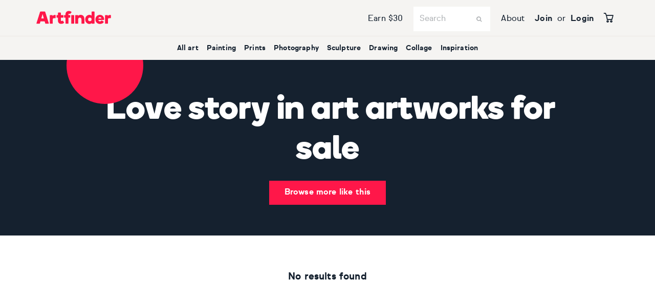

--- FILE ---
content_type: text/html; charset=utf-8
request_url: https://www.artfinder.com/tag/love%20story%20in%20art/painting/
body_size: 9130
content:




<!DOCTYPE html>
<html lang="en-gb" prefix="og: http://ogp.me/ns# fb: http://ogp.me/ns/fb#" >
    <head>
        
    <link rel=dns-prefetch href="https://d2m7ibezl7l5lt.cloudfront.net/"/>
    <link rel=preconnect href="https://d2m7ibezl7l5lt.cloudfront.net/"/>

    <link rel=dns-prefetch href="https://d30dcznuokq8w8.cloudfront.net/"/>
    <link rel=preconnect href="https://d30dcznuokq8w8.cloudfront.net/"/>

    <link rel=dns-prefetch href="https://d3rf6j5nx5r04a.cloudfront.net"/>
    <link rel=preconnect href="https://d3rf6j5nx5r04a.cloudfront.net"/>

    <link rel=dns-prefetch href="https://consent.cookiebot.com"/>
    <link rel=preconnect href="https://consent.cookiebot.com"/>

    <link rel=dns-prefetch href="https://widget.trustpilot.com"/>
    <link rel=preconnect href="https://widget.trustpilot.com"/>

    <link rel=dns-prefetch href="https://www.google-analytics.com/"/>
    <link rel=preconnect href="https://www.google-analytics.com/"/>

    <link rel=dns-prefetch href="https://chimpstatic.com/"/>
    <link rel=preconnect href="https://chimpstatic.com/"/>

    <link rel=dns-prefetch href="https://consentcdn.cookiebot.com/"/>
    <link rel=preconnect href="https://consentcdn.cookiebot.com/"/>

    <link rel=dns-prefetch href="https://stats.g.doubleclick.net/"/>
    <link rel=preconnect href="https://stats.g.doubleclick.net/"/>

    <link rel=dns-prefetch href="https://connect.facebook.net/"/>
    <link rel=preconnect href="https://connect.facebook.net/"/>

    <link rel=dns-prefetch href="https://www.googletagmanager.com/"/>
    <link rel=preconnect href="https://www.googletagmanager.com/"/>

    <link rel=dns-prefetch href="https://www.dwin1.com/"/>
    <link rel=preconnect href="https://www.dwin1.com/"/>

    <link rel=dns-prefetch href="https://bat.bing.com/"/>
    <link rel=preconnect href="https://bat.bing.com/"/>

    <link rel=dns-prefetch href="https://www.googleadservices.com/"/>
    <link rel=preconnect href="https://www.googleadservices.com/"/>

    <link rel=dns-prefetch href="https://api.outbound.io/"/>
    <link rel=preconnect href="https://api.outbound.io/"/>

    <link rel=dns-prefetch href="https://www.facebook.com/"/>
    <link rel=preconnect href="https://www.facebook.com/"/>


        
    <script type="text/javascript" src="//cdn-4.convertexperiments.com/v1/js/100414199-100415690.js?environment=production"></script>

        <script defer id="Cookiebot" src="//consent.cookiebot.com/uc.js" data-cbid="00b11bdf-32e9-433f-a19e-c1bafa3fb3a3" type="text/javascript"></script>

        
<link rel="apple-touch-icon" sizes="180x180" href="https://d2m7ibezl7l5lt.cloudfront.net/img/v2/apple-touch-icon.7912ac2ba6cb.png">
<link rel="icon" type="image/png" sizes="32x32" href="https://d2m7ibezl7l5lt.cloudfront.net/img/v2/favicon-32x32.d8b207a7b6fe.png">
<link rel="icon" type="image/png" sizes="16x16" href="https://d2m7ibezl7l5lt.cloudfront.net/img/v2/favicon-16x16.99b5d9809964.png">
<link rel="manifest" href="https://d2m7ibezl7l5lt.cloudfront.net/img/v2/site.b9aa277fcfc3.webmanifest">
<link rel="mask-icon" href="https://d2m7ibezl7l5lt.cloudfront.net/img/v2/safari-pinned-tab.0d9bdcc0788b.svg" color="#5bbad5">
<meta name="msapplication-TileColor" content="#00aba9">
<meta name="theme-color" content="#ffffff"> 
        
















<script>
    window.AF = {};
    window.AF.uType = 'anonymous';
    window.AF.cTkn = "5Dj7ai0zXhKlYSQzkejp3JatwSgepuUZEKueBB57qpSFNSdoaYqYD3CPIB6Y034d";
    window.AF.user_variants = {};
    var _static = function(asset){
        return "https://d2m7ibezl7l5lt.cloudfront.net/" + asset;
    };

    (function(){ // cache loader
        var img = new Image();
        img.src= _static('img/loader-animated.gif');
    })();

    

    window.AF.subscribed_marketing = false;
    window.AF.navigation_collections = [{"slug": "best-of-january-2026", "title": "Curators' picks: January 2026"}, {"slug": "best-of-2025", "title": "Best of 2025"}, {"slug": "ones-to-watch-2026", "title": "Ones to watch 2026"}, {"slug": "large-abstracts", "title": "Large abstracts"}, {"slug": "Light-and-shadow", "title": "Light and shadow"}];
    window.AF.perms = {"dashboard": {"view_stats": false}, "accounts": {"shorten_urls": false}, "story": {"view_story": false}, "artists": {"add_artisthomepagepromotion": false}, "marketing": {"view_campaign": false}, "products": {"view_problems": false}, "curation": {"can_curate_artists": false}};
    window.AF.show_alt_prompt = 'False' === 'True';
    window.AF.subscriptions = {"accepts_email": false, "provider_marketing_email": false, "marketing_email": false, "promotions_email": false, "activity_digest_email": false};
    window.AF.NAVIGATION = "";
    window.AF.SUBSCRIPTION_VOUCHER_CODE = 'A6C793Y';

    
    


    window.AF.sitekey = '6Lc51xoUAAAAALNBElw7xJnYeLWycnAVI8JviKIx';
    window.AF.analyticsData = {"shipping_country": "US", "currency": "USD", "user_type": "anonymous", "locale": null, "date_first_seen": null, "user_source": "signup", "session_source": null, "referring_domain": null, "browser_notifications_opt_in_prompt": true};
    window.AF.exclude_from_tracking = false;
    
    
        window.AF.BUGSNAG_JS_API_KEY = '1011b8d2e1e9bfc6e419ca6007408ae7';
    

    window.AF.request = {
        country: 'US',
        countryDisplay: 'United States',
    };

    








AF = AF || {};
AF.rewards = {
    reward_amount: '15%',
    referrer: 'None',
    referrer_reward: '$1.50',
    referrer_purchase_reward: '$30',
    email_verify_reward: '',
    referral_code: null,
    invite_url: '',
};

    

;(function(){
    var blocks = [];

    decodeHTML = function(html){
        var el = document.createElement('p');
        el.innerHTML = html;
        return el.innerText;
    };

    
    
        blocks['invite_title'] = {
            id: '1169' || null,
            page: 'global' || null,
            identifier: 'invite_title' || null,
            title: decodeHTML('Get rewarded for inviting your friends.') || null,
            link: '' || null,
            content: decodeHTML('None') || null,
            
                image: null,
            
            cta: 'None' || null,
            artist: 'None' || null,
            icon: '' || null,
        };
    
        blocks['invite_form_title'] = {
            id: '1171' || null,
            page: 'global' || null,
            identifier: 'invite_form_title' || null,
            title: decodeHTML('Share your unique link with your friends') || null,
            link: '' || null,
            content: decodeHTML('Share your unique link with your friends') || null,
            
                image: null,
            
            cta: 'None' || null,
            artist: 'None' || null,
            icon: '' || null,
        };
    
        blocks['invite_mail_button'] = {
            id: '1172' || null,
            page: 'global' || null,
            identifier: 'invite_mail_button' || null,
            title: decodeHTML('Share by Email') || null,
            link: '' || null,
            content: decodeHTML('None') || null,
            
                image: null,
            
            cta: 'None' || null,
            artist: 'None' || null,
            icon: '' || null,
        };
    
        blocks['copy_link_section_title'] = {
            id: '1173' || null,
            page: 'global' || null,
            identifier: 'copy_link_section_title' || null,
            title: decodeHTML('Copy your unique link:') || null,
            link: '' || null,
            content: decodeHTML('None') || null,
            
                image: null,
            
            cta: 'None' || null,
            artist: 'None' || null,
            icon: '' || null,
        };
    
        blocks['share_section_title'] = {
            id: '1174' || null,
            page: 'global' || null,
            identifier: 'share_section_title' || null,
            title: decodeHTML('Other ways to share:') || null,
            link: '' || null,
            content: decodeHTML('None') || null,
            
                image: null,
            
            cta: 'None' || null,
            artist: 'None' || null,
            icon: '' || null,
        };
    
        blocks['send-invite-message'] = {
            id: '1175' || null,
            page: 'global' || null,
            identifier: 'send-invite-message' || null,
            title: decodeHTML('{ reward_amount } off your first unique artwork with Artfinder!') || null,
            link: '' || null,
            content: decodeHTML('Meet Artfinder, my go-to destination for original affordable art and home inspiration. Want to try it out? Use my link to get { reward_amount } off your first purchase. When you buy your first piece of art, I get a treat too. Enjoy! <br><br>Here’s my link: { invite_url }') || null,
            
                image: null,
            
            cta: 'None' || null,
            artist: 'None' || null,
            icon: '' || null,
        };
    
        blocks['invite_copy'] = {
            id: '1170' || null,
            page: 'global' || null,
            identifier: 'invite_copy' || null,
            title: decodeHTML('Get { referrer_purchase_reward } for every referral') || null,
            link: 'Start sharing' || null,
            content: decodeHTML('You can get { referrer_purchase_reward } when you refer your friend or family member to try out Artfinder. They&#x27;ll also get { reward_amount } off their first purchase - that&#x27;s what we call a win-win situation!') || null,
            
                image: null,
            
            cta: 'Start sharing' || null,
            artist: 'None' || null,
            icon: '' || null,
        };
    

    window.blocks = blocks;
})();

</script>


<script>
    window.AF.translations = {
        'favourite': 'favourite',
        'Favourite': 'Favourite',
        'basket': 'basket',
        'Basket': 'Basket',
    };
</script>
 
        

    <script type="text/javascript">
    let initData = {
        'environment': 'production',
        'user_type': 'anonymous',
        'userType': 'anonymous',
        'user_source': 'signup',
        'user_country': 'US',
        'user_currency': 'USD',
        'cohort': 'None',
    };

    

    // Google Consent Mode implementation
    window.dataLayer = window.dataLayer || [];
    window.dataLayer.push(initData);

    function gtag() {
      dataLayer.push(arguments);
    }

    // Initialization consents
    gtag("consent", "default", {
      ad_storage: "granted",
      analytics_storage: "granted",
      wait_for_update: 500,
    });

    window.dataLayer.push({'event': 'environment_production'});
    window.dataLayer.push({'event': 'gtm_datalayer_initialized'});
    

    </script>
    <!-- Google Tag Manager -->
    <script>(function(w,d,s,l,i){w[l]=w[l]||[];w[l].push({'gtm.start':
new Date().getTime(),event:'gtm.js'});var f=d.getElementsByTagName(s)[0],
j=d.createElement(s),dl=l!='dataLayer'?'&l='+l:'';j.async=true;j.src=
'https://www.googletagmanager.com/gtm.js?id='+i+dl;f.parentNode.insertBefore(j,f);
})(window,document,'script','dataLayer','GTM-K676LTP');
    </script>
    <!-- End Google Tag Manager -->


        <meta charset="utf-8">
        <meta name="viewport" content="width=device-width, initial-scale=1.0, minimum-scale=1.0, user-scalable=no">

        
            <meta name="robots" content="noindex,nofollow">
        

        <meta http-equiv="X-UA-Compatible" content="IE=edge,chrome=1">
        <meta property='og:site_name' content='Artfinder'>
        <meta name="p:domain_verify" content="d2854a993eb86dd7843178c70df68625"/>
        
        
            <meta property='og:title' content="Artfinder - Buy Original Art, Paintings, Signed Prints &amp; Photography Directly from Artists and Galleries">
            <meta property='og:description' content="Buy Original Art Direct from Independent Artists and Galleries. Discover Affordable Paintings, Photography, Sculpture and Limited Edition Art Prints.">
            
                <meta property='og:image' content='https://d2m7ibezl7l5lt.cloudfront.net/img/v2/default-share-image.bca336466cdd.jpg'>
            
        
        <title>Artworks for sale &#124; Artfinder</title>
        <meta name="description" content="Buy Original Art Direct from Independent Artists and Galleries. Discover Affordable Paintings, Photography, Sculpture and Limited Edition Art Prints.">
        <link rel="sitemap" type="application/xml" title="Sitemap" href="https://www.artfinder.com/sitemap.xml">

        
            <style type="text/css">
                body {
                    -webkit-touch-callout: none;
                }
            </style>
        

        
    <style type="text/css">@font-face{font-family:'boing';font-display:swap;src:url("https://d2m7ibezl7l5lt.cloudfront.net/fonts/boing/Boing_Bold_PROWEB.eot?1d723a901f1c");src:url("https://d2m7ibezl7l5lt.cloudfront.net/fonts/boing/Boing_Bold_PROWEB.eot?&1d723a901f1c#iefix") format("embedded-opentype"),url("https://d2m7ibezl7l5lt.cloudfront.net/fonts/boing/Boing_Bold_PROWEB.woff2?1d723a901f1c") format("woff2"),url("https://d2m7ibezl7l5lt.cloudfront.net/fonts/boing/Boing_Bold_PROWEB.woff?1d723a901f1c") format("woff"),url("https://d2m7ibezl7l5lt.cloudfront.net/fonts/boing/Boing_Bold_PROWEB.svg?1d723a901f1c#font") format("svg")}@font-face{font-family:'sul-sans';font-display:swap;src:url("https://d2m7ibezl7l5lt.cloudfront.net/fonts/sul-sans/SulSans-Regular.eot?1d723a901f1c");src:url("https://d2m7ibezl7l5lt.cloudfront.net/fonts/sul-sans/SulSans-Regular.eot?&1d723a901f1c#iefix") format("embedded-opentype"),url("https://d2m7ibezl7l5lt.cloudfront.net/fonts/sul-sans/SulSans-Regular.woff?1d723a901f1c") format("woff"),url("https://d2m7ibezl7l5lt.cloudfront.net/fonts/sul-sans/SulSans-Regular.svg#font") format("svg");font-style:normal;font-weight:normal}@font-face{font-family:'sul-sans';font-display:swap;src:url("https://d2m7ibezl7l5lt.cloudfront.net/fonts/sul-sans/SulSans-Bold.eot?1d723a901f1c");src:url("https://d2m7ibezl7l5lt.cloudfront.net/fonts/sul-sans/SulSans-Bold.eot?&1d723a901f1c#iefix") format("embedded-opentype"),url("https://d2m7ibezl7l5lt.cloudfront.net/fonts/sul-sans/SulSans-Bold.woff?1d723a901f1c") format("woff"),url("https://d2m7ibezl7l5lt.cloudfront.net/fonts/sul-sans/SulSans-Bold.svg#font") format("svg");font-style:normal;font-weight:bold}@font-face{font-family:'sul-sans-bold';font-display:swap;src:url("https://d2m7ibezl7l5lt.cloudfront.net/fonts/sul-sans/SulSans-Bold.eot?1d723a901f1c");src:url("https://d2m7ibezl7l5lt.cloudfront.net/fonts/sul-sans/SulSans-Bold.eot?&1d723a901f1c#iefix") format("embedded-opentype"),url("https://d2m7ibezl7l5lt.cloudfront.net/fonts/sul-sans/SulSans-Bold.woff?1d723a901f1c") format("woff"),url("https://d2m7ibezl7l5lt.cloudfront.net/fonts/sul-sans/SulSans-Bold.svg#font") format("svg")}@font-face{font-family:'fontello';src:url("https://d2m7ibezl7l5lt.cloudfront.net/fonts/fontello/fontello.eot?95025&1d723a901f1c");src:url("https://d2m7ibezl7l5lt.cloudfront.net/fonts/fontello/fontello.eot?95025&1d723a901f1c#iefix") format("embedded-opentype"),url("https://d2m7ibezl7l5lt.cloudfront.net/fonts/fontello/fontello.woff?95025&1d723a901f1c") format("woff"),url("https://d2m7ibezl7l5lt.cloudfront.net/fonts/fontello/fontello.ttf?95025&1d723a901f1c") format("truetype"),url("https://d2m7ibezl7l5lt.cloudfront.net/fonts/fontello/fontello.svg?95025&1d723a901f1c#fontello") format("svg");font-weight:normal;font-style:normal}meta.foundation-version{font-family:"/5.5.2/"}meta.foundation-mq-small{font-family:"/only screen/";width:0}meta.foundation-mq-small-only{font-family:"/only screen and (max-width: 46em)/";width:0}meta.foundation-mq-medium{font-family:"/only screen and (min-width:46.0625em)/";width:46.0625em}meta.foundation-mq-medium-only{font-family:"/only screen and (min-width:46.0625em) and (max-width:64em)/";width:46.0625em}meta.foundation-mq-large{font-family:"/only screen and (min-width:64.0625em)/";width:64.0625em}meta.foundation-mq-large-only{font-family:"/only screen and (min-width:64.0625em) and (max-width:75em)/";width:64.0625em}meta.foundation-mq-xlarge{font-family:"/only screen and (min-width:75.0625em)/";width:75.0625em}meta.foundation-mq-xlarge-only{font-family:"/only screen and (min-width:75.0625em) and (max-width:120em)/";width:75.0625em}meta.foundation-mq-xxlarge{font-family:"/only screen and (min-width:120.0625em)/";width:120.0625em}meta.foundation-data-attribute-namespace{font-family:false}</style>
    <!--[if IE 9 ]>
        <link rel="stylesheet" charset="utf-8" type="text/css" href="https://d2m7ibezl7l5lt.cloudfront.net/v1/css/ie8.f8ad2572b42b.css">
    <![endif]-->
    <!--[if lt IE 9 ]>
        <link rel="stylesheet" charset="utf-8" type="text/css" href="https://d2m7ibezl7l5lt.cloudfront.net/v1/css/ie8.f8ad2572b42b.css">
    <![endif]-->
 
        
        
         
        
<link rel="canonical" href="https://www.artfinder.com/tag/love story in art/painting/" />

<link rel="alternate" hreflang="en" href="https://www.artfinder.com/tag/love story in art/painting/" />
<link rel="alternate" hreflang="en-US" href="https://www.artfinder.com/tag/love story in art/painting/" />
<link rel="alternate" hreflang="en-GB" href="https://www.artfinder.com/tag/love story in art/painting/" />
<link rel="alternate" hreflang="en-IE" href="https://www.artfinder.com/tag/love story in art/painting/" />
<link rel="alternate" hreflang="en-CA" href="https://www.artfinder.com/tag/love story in art/painting/" />
<link rel="alternate" hreflang="en-AU" href="https://www.artfinder.com/tag/love story in art/painting/" />
<link rel="alternate" hreflang="en-NZ" href="https://www.artfinder.com/tag/love story in art/painting/" />
<link rel="alternate" hreflang="en-ZA" href="https://www.artfinder.com/tag/love story in art/painting/" />
<link rel="alternate" hreflang="x-default" href="https://www.artfinder.com/tag/love story in art/painting/" />




         
    </head>

    <body class="af-white-bg" style="display: none;">
        




<table class="ie-outer af-underline-links" border="1px"
style="display: none;">
    <tr class="ie-middle">
        <td>
            <div class="ie-centered">
            <div class="ie-logo"><img class="lazy-load" data-original="https://d2m7ibezl7l5lt.cloudfront.net/img/v2/logo/artfinder-red.e718a82ca19a.png" alt="Artfinder" width="260" height="40"></div>
                <p class="ieh1">Whoops!</p>
                <p class="ieh2">You are using an outdated version of Internet Explorer.</p>
                <p>For an optimal Artfinder experience, please update your browser to version <a href="http://windows.microsoft.com/en-GB/internet-explorer/download-ie">IE 11 or greater</a>.
                Alternatively, download the latest version of <a href="https://www.google.co.uk/chrome/browser/desktop/">Chrome</a>, <a href="https://www.mozilla.org/firefox/new/?scene=2#download-fx">Firefox</a> or <a href="http://www.opera.com/">Opera</a>.</p>
            </div>
        </td>
    </tr>
</table>

        
<!-- Google Tag Manager (noscript) -->
<noscript><iframe src="https://www.googletagmanager.com/ns.html?id=GTM-K676LTP"
height="0" width="0" style="display:none;visibility:hidden"></iframe></noscript>
<!-- End Google Tag Manager (noscript) -->



        <div id="main-offcanvas" class="off-canvas-wrap" data-offcanvas>
            <div class="inner-wrap">
                
                
    <div id="navigation-app"></div>

                
                
    
    
    
    <div id="product-by-tags-app"></div>


                
            </div>
        </div>
        
<script type="text/plain" data-cookieconsent="marketing" src="https://www.googletagmanager.com/gtag/js?id=AW-766240717"></script>
<script type="text/plain" data-cookieconsent="statistics">
    (function(i,s,o,g,r,a,m){i['GoogleAnalyticsObject']=r;i[r]=i[r]||function(){
            (i[r].q=i[r].q||[]).push(arguments)},i[r].l=1*new Date();a=s.createElement(o),
        m=s.getElementsByTagName(o)[0];a.async=1;a.src=g;m.parentNode.insertBefore(a,m)
    })(window,document,'script','//www.google-analytics.com/analytics.js','ga');

    ga('create', 'UA-21044819-1', 'auto', {'legacyCookieDomain': '.artfinder.com'});
    ga('set', 'anonymizeIp', true);
    ga('require', 'ec');
    
    
    ga('set', 'dimension1', 'anonymous');
    ga('set', 'dimension2', 'signup');
    ga('set', 'dimension4', 'None');

    if (isFacebookLogin(document.referrer)) {
        ga('set', 'referrer', 'http://www.artfinder.com');
    }
    

    function isFacebookLogin(referrer) {
        facebookLoginUrls = [
            /.*facebook\.com\/v\d+\.\d+\/dialog\/oauth\/.*/,
            /.*facebook\.com\/login\.php.*/
        ];

        for(key in facebookLoginUrls) {
            if(referrer.match(facebookLoginUrls[key])) {
                return true;
            }
        }
        return false;
    }
    window.dataLayer = window.dataLayer || [];
    function gtag(){dataLayer.push(arguments);}
    gtag('js', new Date());
    gtag('config', 'AW-766240717');

    function get_uc_intent() {
        try {
            let intent = JSON.parse(localStorage.getItem('uc_intentObject'));
            return intent.uc_overall_intent;
        } catch (e) {
            return false;
        }
    }

    function uc_user_id_function() {
        try {
            if (!!window.AF.userProfile.user_id) {
                return window.AF.userProfile.user_id
            }
        } catch (e) {
            return false;
        }
    }

    ga('set', 'dimension14',  uc_user_id_function() );
    ga('set', 'dimension15',  get_uc_intent() );
    ga('set', 'dimension16',  get_uc_intent() );

</script>

        
    
        
            <div id="login-popup" class="reveal-modal small af-reveal af-modal-scroll" data-reveal data-css-top="auto" aria-hidden="true" role="dialog">
    <div class="af-modal-scroll-wrapper af-gray-50-background af-modal-with-footer relative">
        <div class="af-modal-header af-gray-50-background">
            <h3 class="af-modal-title js-title-text">Login to Your Account</h3>
        </div>
        
<a class="close-reveal-modal" aria-label="Close">&#215;</a>
<div class="text-center pad pad-l only-h">
    <div class="pad pad-s pad-for-large-up"></div>
    <div data-login-app></div>
</div>

        <div class="af-modal-footer text-center pad pad-m only-v af-forgotten-password ">
            
    <span class="">Don't have an account?</span>
    <a class="af-login-link" data-reveal-id="register-modal" href="/signup/"> Register</a>

        </div>
    </div>
</div>

            <div id="register-modal" class="reveal-modal small af-reveal af-modal-scroll" data-reveal data-css-top="auto" aria-hidden="true" role="dialog" >
    <div class="af-modal-scroll-wrapper af-gray-50-background af-place-container relative">
        <div class="af-modal-header">
            <h3 class="af-modal-title"></h3>
        </div>
        
    <a class="close-reveal-modal" aria-label="Close">&#215;</a>
    
        <div class="text-left pad pad-l only-h">

            <div class="margin margin-m margin-bottom">
                <span class="show-for-medium-up af-super af-super-l af-line-height-s">
                    <span class="af-place-container pad pad-xl only-h pad-right" style="display: inline-block;">
                        Hello<span class="af-dot af-dot-s af-place place-right place-top"></span><br>
                        art<br>
                        lovers
                    </span>
                </span>
                <span class="hide-for-medium-up af-super af-super-xxl af-line-height-s">
                    <span class="">
                    <span class="af-dot af-dot-s af-place place-top place-left"></span>Hello<br>
                    art<br>
                    lovers
                    </span>
                </span>
            </div>

            <p id="js-join-description" class="af-tiny-text">Art for everyone, direct from artists.</p>

            <div data-register-app='{"next_url": ""}'></div>

            <p class="af-small-text text-center"><a class="js-close-modal af-underline af-bold" aria-label="Close">No thank you, maybe later!</a></p>
            <div class="text-center">
                <img src="https://d2m7ibezl7l5lt.cloudfront.net/img/v2/logo/artfinder-red.af2f54fff278.svg" class="small-7 medium-4" alt="Artfinder"/>
            </div>
            <p class="margin margin-m text-center af-tiny-text js-pre-footer-text">
                By clicking ‘Join’ you confirm that you have read and accept our&nbsp;<a href="http://help.artfinder.com/article/168-terms-for-users">T&Cs</a>.
                <span class="pad pad-s af-show-for-iphone-only"></span>
            </p>

        </div>
    

    </div>
</div>





        
        


<div id="pay4later" class="reveal-modal small af-modal-scroll af-reveal" data-reveal  aria-hidden="true" role="dialog">
    <div class="af-modal-scroll-wrapper af-gray-50-background af-modal-s">
        <div class="af-modal-wrapper af-white-background text-center relative">
            <div class="pad pad-l only-h margin margin-l margin-bottom">
                <a class="close-reveal-modal pad pad-s" aria-label="Close">&#215;</a>
                <div class="row af-v-center-container">
                    <div class="small-5 af-v-center">
                        <img src="https://d2m7ibezl7l5lt.cloudfront.net/img/loader-animated.a86489186719.gif" data-original="https://d2m7ibezl7l5lt.cloudfront.net/img/v2/logo/artfinder-red.e718a82ca19a.png" border="0" alt="Artfinder" width="115"  class="lazy-load"/>
                    </div>
                    <div class="small-1 af-v-center text-center"><i class="icon icon-s icon-plus"></i></div>
                    <div class="small-6 af-v-center">
                        <img  src="https://d2m7ibezl7l5lt.cloudfront.net/img/loader-animated.a86489186719.gif" data-original="https://d2m7ibezl7l5lt.cloudfront.net/img/checkout/Deko_colour_trans_200.9d910571bb38.png" border="0" class="lazy-load" alt="Deko – spread the cost over 10 months with 0%" width="115" />
                    </div>
                </div>
            </div>
            <h2 class="h1 margin margin-s margin-bottom">Buy art now. Pay later.</h2>
            <h4 class="margin margin-m margin-bottom">Make interest free payments over 6 or 10 months.</h4>
            <p class="af-tiny-text margin margin-m margin-bottom">Pay a 10% deposit now, receive your artwork, then spread the remaining cost over your chosen time frame.
            </p>
            <div class="row">
                <div class="medium-6 columns">
                    <p class="margin margin-xxs margin-bottom"><i class="icon icon-check"></i></p>
                    <h5 class="margin margin-xs margin-bottom">Quick and easy</h5>
                    <p class="af-tiny-text">Apply and get a decision instantly.</p>
                </div>
                <div class="medium-6 columns">
                    <p class="margin margin-xxs margin-bottom"><i class="icon icon-check"></i></p>
                    <h5 class="margin margin-xs margin-bottom">No hidden fees</h5>
                    <p class="af-tiny-text">No hidden costs or surprises!</p>
                </div>
            </div>
        </div>
        <div class="pad pad-l text-center">
            <p class="af-tiny-text">Subject to credit check and approval. 10% deposit payment required. 0% APR representative. Only applicable on orders over £300. <a class="af-underline" href="/help/installments-uk/" target="_blank">Please read full terms here.</a></p>
        </div>
    </div>
</div>

        <div id="ajax-popup" class="reveal-modal tiny af-reveal af-modal-scroll" data-reveal data-css-top="auto" aria-hidden="true" role="dialog">
</div>

    
    <div id="generic-routed-apps"></div>
    <div id="mlt-popup-app">
</div>
<div id="subscribe-digest-popup">
</div>

    <div id="dislike-popup">
</div>


        
    
    
    <script>
        var Experiments = Experiments || {};
        Experiments.variants =  Experiments.variants || {};
        Experiments.variants['MegaMenuMobile'] = 'B';
    </script>


    <script type="text/javascript" src="https://d2m7ibezl7l5lt.cloudfront.net/webpack/dist/vendors~polyfill.848763e33410.js"></script>
	    

<script type="text/javascript" src="https://d2m7ibezl7l5lt.cloudfront.net/CACHE/js/output.2621dca9b1c2.js"></script>


        <script type="text/javascript" src="https://d2m7ibezl7l5lt.cloudfront.net/react/dist/react-app.63f9c0b6dede.js"></script>


    <script type="text/javascript">
        window.AF.appData = {"product_categories": [{"slug": "prints", "plural_full_name": "Prints"}, {"slug": "painting", "plural_full_name": "Paintings"}, {"slug": "printmaking", "plural_full_name": "Prints"}, {"slug": "sculpture", "plural_full_name": "Sculptures"}, {"slug": "photography", "plural_full_name": "Photographs"}, {"slug": "drawing", "plural_full_name": "Drawings"}, {"slug": "digital-art", "plural_full_name": "Digital Art"}, {"slug": "collage", "plural_full_name": "Collages"}]};
        window.AF.search = {
            CHUNK_LENGTH: 12
        }
    </script>
    

<script type="text/javascript" src="https://d2m7ibezl7l5lt.cloudfront.net/CACHE/js/output.02265a77f201.js"></script>



        
        
        
    

<link rel="stylesheet" href="https://d2m7ibezl7l5lt.cloudfront.net/CACHE/css/output.d495d636786d.css" type="text/css" />


        
    </body>
    
        <script type="text/plain" data-cookieconsent="statistics" defer>
    AF = AF || {};

    if (typeof AF.Track === typeof undefined && typeof AFTracker !==typeof undefined) {
        AF.Track = new AFTracker({
            sendTo: '/t/event/',
            gAnalytics: true,
            segment: true,
            date: true,
            ajaxconfig: {
                headers: {
                    'X-CSRFTOKEN': window.AF.cTkn
                }
            }
        });
    };

    

        (function(){
            AF.Track && AF.Track.pageView().start();
         })();

    

</script>

        

<script type="text/plain" data-cookieconsent="statistics">
    
</script>

        <script id="mcjs">!function(c,h,i,m,p){m=c.createElement(h),p=c.getElementsByTagName(h)[0],m.async=1,m.src=i,p.parentNode.insertBefore(m,p)}(document,"script","https://chimpstatic.com/mcjs-connected/js/users/cab05aa04fc6aa9576d99dc35/d03e8be5c0350636e3a8eeb2e.js");</script>

        


<script type="text/plain" data-cookieconsent="marketing">
    window.push_criteo_view = function (product_id) {};
    window.push_criteo_listing = function (product_ids) {};
</script>


        




        

    
    
</html>


--- FILE ---
content_type: text/css
request_url: https://d2m7ibezl7l5lt.cloudfront.net/CACHE/css/output.d495d636786d.css
body_size: 74691
content:
@charset "UTF-8";.af-sale-text,.af-artist-widget .icon-location,.af-artist-widget-detail .icon-location{color:#ff1749}@font-face{font-family:'boing';font-display:swap;src:url("https://d2m7ibezl7l5lt.cloudfront.net/fonts/boing/Boing_Bold_PROWEB.eot?1d723a901f1c");src:url("https://d2m7ibezl7l5lt.cloudfront.net/fonts/boing/Boing_Bold_PROWEB.eot?&1d723a901f1c#iefix") format("embedded-opentype"),url("https://d2m7ibezl7l5lt.cloudfront.net/fonts/boing/Boing_Bold_PROWEB.woff2?1d723a901f1c") format("woff2"),url("https://d2m7ibezl7l5lt.cloudfront.net/fonts/boing/Boing_Bold_PROWEB.woff?1d723a901f1c") format("woff"),url("https://d2m7ibezl7l5lt.cloudfront.net/fonts/boing/Boing_Bold_PROWEB.svg?1d723a901f1c#font") format("svg")}@font-face{font-family:'sul-sans';font-display:swap;src:url("https://d2m7ibezl7l5lt.cloudfront.net/fonts/sul-sans/SulSans-Regular.eot?1d723a901f1c");src:url("https://d2m7ibezl7l5lt.cloudfront.net/fonts/sul-sans/SulSans-Regular.eot?&1d723a901f1c#iefix") format("embedded-opentype"),url("https://d2m7ibezl7l5lt.cloudfront.net/fonts/sul-sans/SulSans-Regular.woff?1d723a901f1c") format("woff"),url("https://d2m7ibezl7l5lt.cloudfront.net/fonts/sul-sans/SulSans-Regular.svg#font") format("svg");font-style:normal;font-weight:normal}@font-face{font-family:'sul-sans';font-display:swap;src:url("https://d2m7ibezl7l5lt.cloudfront.net/fonts/sul-sans/SulSans-Bold.eot?1d723a901f1c");src:url("https://d2m7ibezl7l5lt.cloudfront.net/fonts/sul-sans/SulSans-Bold.eot?&1d723a901f1c#iefix") format("embedded-opentype"),url("https://d2m7ibezl7l5lt.cloudfront.net/fonts/sul-sans/SulSans-Bold.woff?1d723a901f1c") format("woff"),url("https://d2m7ibezl7l5lt.cloudfront.net/fonts/sul-sans/SulSans-Bold.svg#font") format("svg");font-style:normal;font-weight:bold}@font-face{font-family:'sul-sans-bold';font-display:swap;src:url("https://d2m7ibezl7l5lt.cloudfront.net/fonts/sul-sans/SulSans-Bold.eot?1d723a901f1c");src:url("https://d2m7ibezl7l5lt.cloudfront.net/fonts/sul-sans/SulSans-Bold.eot?&1d723a901f1c#iefix") format("embedded-opentype"),url("https://d2m7ibezl7l5lt.cloudfront.net/fonts/sul-sans/SulSans-Bold.woff?1d723a901f1c") format("woff"),url("https://d2m7ibezl7l5lt.cloudfront.net/fonts/sul-sans/SulSans-Bold.svg#font") format("svg")}@font-face{font-family:'fontello';src:url("https://d2m7ibezl7l5lt.cloudfront.net/fonts/fontello/fontello.eot?53250&1d723a901f1c");src:url("https://d2m7ibezl7l5lt.cloudfront.net/fonts/fontello/fontello.eot?53250&1d723a901f1c#iefix") format("embedded-opentype"),url("https://d2m7ibezl7l5lt.cloudfront.net/fonts/fontello/fontello.woff?53250&1d723a901f1c") format("woff"),url("https://d2m7ibezl7l5lt.cloudfront.net/fonts/fontello/fontello.ttf?53250&1d723a901f1c") format("truetype"),url("https://d2m7ibezl7l5lt.cloudfront.net/fonts/fontello/fontello.svg?53250&1d723a901f1c#fontello") format("svg");font-weight:normal;font-style:normal}meta.foundation-version{font-family:"/5.5.2/"}meta.foundation-mq-small{font-family:"/only screen/";width:0}meta.foundation-mq-small-only{font-family:"/only screen and (max-width: 46em)/";width:0}meta.foundation-mq-medium{font-family:"/only screen and (min-width:46.0625em)/";width:46.0625em}meta.foundation-mq-medium-only{font-family:"/only screen and (min-width:46.0625em) and (max-width:64em)/";width:46.0625em}meta.foundation-mq-large{font-family:"/only screen and (min-width:64.0625em)/";width:64.0625em}meta.foundation-mq-large-only{font-family:"/only screen and (min-width:64.0625em) and (max-width:75em)/";width:64.0625em}meta.foundation-mq-xlarge{font-family:"/only screen and (min-width:75.0625em)/";width:75.0625em}meta.foundation-mq-xlarge-only{font-family:"/only screen and (min-width:75.0625em) and (max-width:120em)/";width:75.0625em}meta.foundation-mq-xxlarge{font-family:"/only screen and (min-width:120.0625em)/";width:120.0625em}meta.foundation-data-attribute-namespace{font-family:false}html,body{height:100%}*,*:before,*:after{-webkit-box-sizing:border-box;-moz-box-sizing:border-box;box-sizing:border-box}html,body{font-size:100%}body{background:#f5f4f2;color:#15212f;cursor:auto;font-family:"sul-sans",helvetica,sans-serif;font-style:normal;font-weight:normal;line-height:1.5;margin:0;padding:0;position:relative}a:hover{cursor:pointer}img{max-width:100%;height:auto}img{-ms-interpolation-mode:bicubic}#map_canvas img,#map_canvas embed,#map_canvas object,.map_canvas img,.map_canvas embed,.map_canvas object,.mqa-display img,.mqa-display embed,.mqa-display object{max-width:none!important}.left{float:left!important}.right{float:right!important}.clearfix:before,.clearfix:after{content:" ";display:table}.clearfix:after{clear:both}.hide{display:none}.invisible{visibility:hidden}.antialiased{-webkit-font-smoothing:antialiased;-moz-osx-font-smoothing:grayscale}img{display:inline-block;vertical-align:middle}textarea{height:auto;min-height:50px}select{width:100%}.row{margin:0 auto;max-width:73.125rem;width:100%}.row:before,.row:after{content:" ";display:table}.row:after{clear:both}.row.collapse>.column,.row.collapse>.columns{padding-left:0;padding-right:0}.row.collapse .row{margin-left:0;margin-right:0}.row .row{margin:0 -0.625rem;max-width:none;width:auto}.row .row:before,.row .row:after{content:" ";display:table}.row .row:after{clear:both}.row .row.collapse{margin:0;max-width:none;width:auto}.row .row.collapse:before,.row .row.collapse:after{content:" ";display:table}.row .row.collapse:after{clear:both}.column,.columns{padding-left:0.625rem;padding-right:0.625rem;width:100%;float:left}.column + .column:last-child,.columns + .column:last-child,.column + .columns:last-child,.columns + .columns:last-child{float:left}.column + .column.end,.columns + .column.end,.column + .columns.end,.columns + .columns.end{float:left}@media only screen{.small-push-0{position:relative;left:0;right:auto}.small-pull-0{position:relative;right:0;left:auto}.small-push-1{position:relative;left:8.33333%;right:auto}.small-pull-1{position:relative;right:8.33333%;left:auto}.small-push-2{position:relative;left:16.66667%;right:auto}.small-pull-2{position:relative;right:16.66667%;left:auto}.small-push-3{position:relative;left:25%;right:auto}.small-pull-3{position:relative;right:25%;left:auto}.small-push-4{position:relative;left:33.33333%;right:auto}.small-pull-4{position:relative;right:33.33333%;left:auto}.small-push-5{position:relative;left:41.66667%;right:auto}.small-pull-5{position:relative;right:41.66667%;left:auto}.small-push-6{position:relative;left:50%;right:auto}.small-pull-6{position:relative;right:50%;left:auto}.small-push-7{position:relative;left:58.33333%;right:auto}.small-pull-7{position:relative;right:58.33333%;left:auto}.small-push-8{position:relative;left:66.66667%;right:auto}.small-pull-8{position:relative;right:66.66667%;left:auto}.small-push-9{position:relative;left:75%;right:auto}.small-pull-9{position:relative;right:75%;left:auto}.small-push-10{position:relative;left:83.33333%;right:auto}.small-pull-10{position:relative;right:83.33333%;left:auto}.small-push-11{position:relative;left:91.66667%;right:auto}.small-pull-11{position:relative;right:91.66667%;left:auto}.column,.columns{position:relative;padding-left:0.625rem;padding-right:0.625rem;float:left}.small-1{width:8.33333%}.small-2{width:16.66667%}.small-3{width:25%}.small-4{width:33.33333%}.small-5{width:41.66667%}.small-6{width:50%}.small-7{width:58.33333%}.small-8{width:66.66667%}.small-9{width:75%}.small-10{width:83.33333%}.small-11{width:91.66667%}.small-12{width:100%}.small-offset-0{margin-left:0!important}.small-offset-1{margin-left:8.33333%!important}.small-offset-2{margin-left:16.66667%!important}.small-offset-3{margin-left:25%!important}.small-offset-4{margin-left:33.33333%!important}.small-offset-5{margin-left:41.66667%!important}.small-offset-6{margin-left:50%!important}.small-offset-7{margin-left:58.33333%!important}.small-offset-8{margin-left:66.66667%!important}.small-offset-9{margin-left:75%!important}.small-offset-10{margin-left:83.33333%!important}.small-offset-11{margin-left:91.66667%!important}.small-reset-order{float:left;left:auto;margin-left:0;margin-right:0;right:auto}.column.small-centered,.columns.small-centered{margin-left:auto;margin-right:auto;float:none}.column.small-uncentered,.columns.small-uncentered{float:left;margin-left:0;margin-right:0}.column.small-centered:last-child,.columns.small-centered:last-child{float:none}.column.small-uncentered:last-child,.columns.small-uncentered:last-child{float:left}.column.small-uncentered.opposite,.columns.small-uncentered.opposite{float:right}.row.small-collapse>.column,.row.small-collapse>.columns{padding-left:0;padding-right:0}.row.small-collapse .row{margin-left:0;margin-right:0}.row.small-uncollapse>.column,.row.small-uncollapse>.columns{padding-left:0.625rem;padding-right:0.625rem;float:left}}@media only screen and (min-width:46.0625em){.medium-push-0{position:relative;left:0;right:auto}.medium-pull-0{position:relative;right:0;left:auto}.medium-push-1{position:relative;left:8.33333%;right:auto}.medium-pull-1{position:relative;right:8.33333%;left:auto}.medium-push-2{position:relative;left:16.66667%;right:auto}.medium-pull-2{position:relative;right:16.66667%;left:auto}.medium-push-3{position:relative;left:25%;right:auto}.medium-pull-3{position:relative;right:25%;left:auto}.medium-push-4{position:relative;left:33.33333%;right:auto}.medium-pull-4{position:relative;right:33.33333%;left:auto}.medium-push-5{position:relative;left:41.66667%;right:auto}.medium-pull-5{position:relative;right:41.66667%;left:auto}.medium-push-6{position:relative;left:50%;right:auto}.medium-pull-6{position:relative;right:50%;left:auto}.medium-push-7{position:relative;left:58.33333%;right:auto}.medium-pull-7{position:relative;right:58.33333%;left:auto}.medium-push-8{position:relative;left:66.66667%;right:auto}.medium-pull-8{position:relative;right:66.66667%;left:auto}.medium-push-9{position:relative;left:75%;right:auto}.medium-pull-9{position:relative;right:75%;left:auto}.medium-push-10{position:relative;left:83.33333%;right:auto}.medium-pull-10{position:relative;right:83.33333%;left:auto}.medium-push-11{position:relative;left:91.66667%;right:auto}.medium-pull-11{position:relative;right:91.66667%;left:auto}.column,.columns{position:relative;padding-left:0.625rem;padding-right:0.625rem;float:left}.medium-1{width:8.33333%}.medium-2{width:16.66667%}.medium-3{width:25%}.medium-4{width:33.33333%}.medium-5{width:41.66667%}.medium-6{width:50%}.medium-7{width:58.33333%}.medium-8{width:66.66667%}.medium-9{width:75%}.medium-10{width:83.33333%}.medium-11{width:91.66667%}.medium-12{width:100%}.medium-offset-0{margin-left:0!important}.medium-offset-1{margin-left:8.33333%!important}.medium-offset-2{margin-left:16.66667%!important}.medium-offset-3{margin-left:25%!important}.medium-offset-4{margin-left:33.33333%!important}.medium-offset-5{margin-left:41.66667%!important}.medium-offset-6{margin-left:50%!important}.medium-offset-7{margin-left:58.33333%!important}.medium-offset-8{margin-left:66.66667%!important}.medium-offset-9{margin-left:75%!important}.medium-offset-10{margin-left:83.33333%!important}.medium-offset-11{margin-left:91.66667%!important}.medium-reset-order{float:left;left:auto;margin-left:0;margin-right:0;right:auto}.column.medium-centered,.columns.medium-centered{margin-left:auto;margin-right:auto;float:none}.column.medium-uncentered,.columns.medium-uncentered{float:left;margin-left:0;margin-right:0}.column.medium-centered:last-child,.columns.medium-centered:last-child{float:none}.column.medium-uncentered:last-child,.columns.medium-uncentered:last-child{float:left}.column.medium-uncentered.opposite,.columns.medium-uncentered.opposite{float:right}.row.medium-collapse>.column,.row.medium-collapse>.columns{padding-left:0;padding-right:0}.row.medium-collapse .row{margin-left:0;margin-right:0}.row.medium-uncollapse>.column,.row.medium-uncollapse>.columns{padding-left:0.625rem;padding-right:0.625rem;float:left}.push-0{position:relative;left:0;right:auto}.pull-0{position:relative;right:0;left:auto}.push-1{position:relative;left:8.33333%;right:auto}.pull-1{position:relative;right:8.33333%;left:auto}.push-2{position:relative;left:16.66667%;right:auto}.pull-2{position:relative;right:16.66667%;left:auto}.push-3{position:relative;left:25%;right:auto}.pull-3{position:relative;right:25%;left:auto}.push-4{position:relative;left:33.33333%;right:auto}.pull-4{position:relative;right:33.33333%;left:auto}.push-5{position:relative;left:41.66667%;right:auto}.pull-5{position:relative;right:41.66667%;left:auto}.push-6{position:relative;left:50%;right:auto}.pull-6{position:relative;right:50%;left:auto}.push-7{position:relative;left:58.33333%;right:auto}.pull-7{position:relative;right:58.33333%;left:auto}.push-8{position:relative;left:66.66667%;right:auto}.pull-8{position:relative;right:66.66667%;left:auto}.push-9{position:relative;left:75%;right:auto}.pull-9{position:relative;right:75%;left:auto}.push-10{position:relative;left:83.33333%;right:auto}.pull-10{position:relative;right:83.33333%;left:auto}.push-11{position:relative;left:91.66667%;right:auto}.pull-11{position:relative;right:91.66667%;left:auto}}@media only screen and (min-width:64.0625em){.large-push-0{position:relative;left:0;right:auto}.large-pull-0{position:relative;right:0;left:auto}.large-push-1{position:relative;left:8.33333%;right:auto}.large-pull-1{position:relative;right:8.33333%;left:auto}.large-push-2{position:relative;left:16.66667%;right:auto}.large-pull-2{position:relative;right:16.66667%;left:auto}.large-push-3{position:relative;left:25%;right:auto}.large-pull-3{position:relative;right:25%;left:auto}.large-push-4{position:relative;left:33.33333%;right:auto}.large-pull-4{position:relative;right:33.33333%;left:auto}.large-push-5{position:relative;left:41.66667%;right:auto}.large-pull-5{position:relative;right:41.66667%;left:auto}.large-push-6{position:relative;left:50%;right:auto}.large-pull-6{position:relative;right:50%;left:auto}.large-push-7{position:relative;left:58.33333%;right:auto}.large-pull-7{position:relative;right:58.33333%;left:auto}.large-push-8{position:relative;left:66.66667%;right:auto}.large-pull-8{position:relative;right:66.66667%;left:auto}.large-push-9{position:relative;left:75%;right:auto}.large-pull-9{position:relative;right:75%;left:auto}.large-push-10{position:relative;left:83.33333%;right:auto}.large-pull-10{position:relative;right:83.33333%;left:auto}.large-push-11{position:relative;left:91.66667%;right:auto}.large-pull-11{position:relative;right:91.66667%;left:auto}.column,.columns{position:relative;padding-left:0.625rem;padding-right:0.625rem;float:left}.large-1{width:8.33333%}.large-2{width:16.66667%}.large-3{width:25%}.large-4{width:33.33333%}.large-5{width:41.66667%}.large-6{width:50%}.large-7{width:58.33333%}.large-8{width:66.66667%}.large-9{width:75%}.large-10{width:83.33333%}.large-11{width:91.66667%}.large-12{width:100%}.large-offset-0{margin-left:0!important}.large-offset-1{margin-left:8.33333%!important}.large-offset-2{margin-left:16.66667%!important}.large-offset-3{margin-left:25%!important}.large-offset-4{margin-left:33.33333%!important}.large-offset-5{margin-left:41.66667%!important}.large-offset-6{margin-left:50%!important}.large-offset-7{margin-left:58.33333%!important}.large-offset-8{margin-left:66.66667%!important}.large-offset-9{margin-left:75%!important}.large-offset-10{margin-left:83.33333%!important}.large-offset-11{margin-left:91.66667%!important}.large-reset-order{float:left;left:auto;margin-left:0;margin-right:0;right:auto}.column.large-centered,.columns.large-centered{margin-left:auto;margin-right:auto;float:none}.column.large-uncentered,.columns.large-uncentered{float:left;margin-left:0;margin-right:0}.column.large-centered:last-child,.columns.large-centered:last-child{float:none}.column.large-uncentered:last-child,.columns.large-uncentered:last-child{float:left}.column.large-uncentered.opposite,.columns.large-uncentered.opposite{float:right}.row.large-collapse>.column,.row.large-collapse>.columns{padding-left:0;padding-right:0}.row.large-collapse .row{margin-left:0;margin-right:0}.row.large-uncollapse>.column,.row.large-uncollapse>.columns{padding-left:0.625rem;padding-right:0.625rem;float:left}.push-0{position:relative;left:0;right:auto}.pull-0{position:relative;right:0;left:auto}.push-1{position:relative;left:8.33333%;right:auto}.pull-1{position:relative;right:8.33333%;left:auto}.push-2{position:relative;left:16.66667%;right:auto}.pull-2{position:relative;right:16.66667%;left:auto}.push-3{position:relative;left:25%;right:auto}.pull-3{position:relative;right:25%;left:auto}.push-4{position:relative;left:33.33333%;right:auto}.pull-4{position:relative;right:33.33333%;left:auto}.push-5{position:relative;left:41.66667%;right:auto}.pull-5{position:relative;right:41.66667%;left:auto}.push-6{position:relative;left:50%;right:auto}.pull-6{position:relative;right:50%;left:auto}.push-7{position:relative;left:58.33333%;right:auto}.pull-7{position:relative;right:58.33333%;left:auto}.push-8{position:relative;left:66.66667%;right:auto}.pull-8{position:relative;right:66.66667%;left:auto}.push-9{position:relative;left:75%;right:auto}.pull-9{position:relative;right:75%;left:auto}.push-10{position:relative;left:83.33333%;right:auto}.pull-10{position:relative;right:83.33333%;left:auto}.push-11{position:relative;left:91.66667%;right:auto}.pull-11{position:relative;right:91.66667%;left:auto}}@media only screen and (min-width:75.0625em){.xlarge-push-0{position:relative;left:0;right:auto}.xlarge-pull-0{position:relative;right:0;left:auto}.xlarge-push-1{position:relative;left:8.33333%;right:auto}.xlarge-pull-1{position:relative;right:8.33333%;left:auto}.xlarge-push-2{position:relative;left:16.66667%;right:auto}.xlarge-pull-2{position:relative;right:16.66667%;left:auto}.xlarge-push-3{position:relative;left:25%;right:auto}.xlarge-pull-3{position:relative;right:25%;left:auto}.xlarge-push-4{position:relative;left:33.33333%;right:auto}.xlarge-pull-4{position:relative;right:33.33333%;left:auto}.xlarge-push-5{position:relative;left:41.66667%;right:auto}.xlarge-pull-5{position:relative;right:41.66667%;left:auto}.xlarge-push-6{position:relative;left:50%;right:auto}.xlarge-pull-6{position:relative;right:50%;left:auto}.xlarge-push-7{position:relative;left:58.33333%;right:auto}.xlarge-pull-7{position:relative;right:58.33333%;left:auto}.xlarge-push-8{position:relative;left:66.66667%;right:auto}.xlarge-pull-8{position:relative;right:66.66667%;left:auto}.xlarge-push-9{position:relative;left:75%;right:auto}.xlarge-pull-9{position:relative;right:75%;left:auto}.xlarge-push-10{position:relative;left:83.33333%;right:auto}.xlarge-pull-10{position:relative;right:83.33333%;left:auto}.xlarge-push-11{position:relative;left:91.66667%;right:auto}.xlarge-pull-11{position:relative;right:91.66667%;left:auto}.column,.columns{position:relative;padding-left:0.625rem;padding-right:0.625rem;float:left}.xlarge-1{width:8.33333%}.xlarge-2{width:16.66667%}.xlarge-3{width:25%}.xlarge-4{width:33.33333%}.xlarge-5{width:41.66667%}.xlarge-6{width:50%}.xlarge-7{width:58.33333%}.xlarge-8{width:66.66667%}.xlarge-9{width:75%}.xlarge-10{width:83.33333%}.xlarge-11{width:91.66667%}.xlarge-12{width:100%}.xlarge-offset-0{margin-left:0!important}.xlarge-offset-1{margin-left:8.33333%!important}.xlarge-offset-2{margin-left:16.66667%!important}.xlarge-offset-3{margin-left:25%!important}.xlarge-offset-4{margin-left:33.33333%!important}.xlarge-offset-5{margin-left:41.66667%!important}.xlarge-offset-6{margin-left:50%!important}.xlarge-offset-7{margin-left:58.33333%!important}.xlarge-offset-8{margin-left:66.66667%!important}.xlarge-offset-9{margin-left:75%!important}.xlarge-offset-10{margin-left:83.33333%!important}.xlarge-offset-11{margin-left:91.66667%!important}.xlarge-reset-order{float:left;left:auto;margin-left:0;margin-right:0;right:auto}.column.xlarge-centered,.columns.xlarge-centered{margin-left:auto;margin-right:auto;float:none}.column.xlarge-uncentered,.columns.xlarge-uncentered{float:left;margin-left:0;margin-right:0}.column.xlarge-centered:last-child,.columns.xlarge-centered:last-child{float:none}.column.xlarge-uncentered:last-child,.columns.xlarge-uncentered:last-child{float:left}.column.xlarge-uncentered.opposite,.columns.xlarge-uncentered.opposite{float:right}.row.xlarge-collapse>.column,.row.xlarge-collapse>.columns{padding-left:0;padding-right:0}.row.xlarge-collapse .row{margin-left:0;margin-right:0}.row.xlarge-uncollapse>.column,.row.xlarge-uncollapse>.columns{padding-left:0.625rem;padding-right:0.625rem;float:left}}@media only screen and (min-width:120.0625em){.xxlarge-push-0{position:relative;left:0;right:auto}.xxlarge-pull-0{position:relative;right:0;left:auto}.xxlarge-push-1{position:relative;left:8.33333%;right:auto}.xxlarge-pull-1{position:relative;right:8.33333%;left:auto}.xxlarge-push-2{position:relative;left:16.66667%;right:auto}.xxlarge-pull-2{position:relative;right:16.66667%;left:auto}.xxlarge-push-3{position:relative;left:25%;right:auto}.xxlarge-pull-3{position:relative;right:25%;left:auto}.xxlarge-push-4{position:relative;left:33.33333%;right:auto}.xxlarge-pull-4{position:relative;right:33.33333%;left:auto}.xxlarge-push-5{position:relative;left:41.66667%;right:auto}.xxlarge-pull-5{position:relative;right:41.66667%;left:auto}.xxlarge-push-6{position:relative;left:50%;right:auto}.xxlarge-pull-6{position:relative;right:50%;left:auto}.xxlarge-push-7{position:relative;left:58.33333%;right:auto}.xxlarge-pull-7{position:relative;right:58.33333%;left:auto}.xxlarge-push-8{position:relative;left:66.66667%;right:auto}.xxlarge-pull-8{position:relative;right:66.66667%;left:auto}.xxlarge-push-9{position:relative;left:75%;right:auto}.xxlarge-pull-9{position:relative;right:75%;left:auto}.xxlarge-push-10{position:relative;left:83.33333%;right:auto}.xxlarge-pull-10{position:relative;right:83.33333%;left:auto}.xxlarge-push-11{position:relative;left:91.66667%;right:auto}.xxlarge-pull-11{position:relative;right:91.66667%;left:auto}.column,.columns{position:relative;padding-left:0.625rem;padding-right:0.625rem;float:left}.xxlarge-1{width:8.33333%}.xxlarge-2{width:16.66667%}.xxlarge-3{width:25%}.xxlarge-4{width:33.33333%}.xxlarge-5{width:41.66667%}.xxlarge-6{width:50%}.xxlarge-7{width:58.33333%}.xxlarge-8{width:66.66667%}.xxlarge-9{width:75%}.xxlarge-10{width:83.33333%}.xxlarge-11{width:91.66667%}.xxlarge-12{width:100%}.xxlarge-offset-0{margin-left:0!important}.xxlarge-offset-1{margin-left:8.33333%!important}.xxlarge-offset-2{margin-left:16.66667%!important}.xxlarge-offset-3{margin-left:25%!important}.xxlarge-offset-4{margin-left:33.33333%!important}.xxlarge-offset-5{margin-left:41.66667%!important}.xxlarge-offset-6{margin-left:50%!important}.xxlarge-offset-7{margin-left:58.33333%!important}.xxlarge-offset-8{margin-left:66.66667%!important}.xxlarge-offset-9{margin-left:75%!important}.xxlarge-offset-10{margin-left:83.33333%!important}.xxlarge-offset-11{margin-left:91.66667%!important}.xxlarge-reset-order{float:left;left:auto;margin-left:0;margin-right:0;right:auto}.column.xxlarge-centered,.columns.xxlarge-centered{margin-left:auto;margin-right:auto;float:none}.column.xxlarge-uncentered,.columns.xxlarge-uncentered{float:left;margin-left:0;margin-right:0}.column.xxlarge-centered:last-child,.columns.xxlarge-centered:last-child{float:none}.column.xxlarge-uncentered:last-child,.columns.xxlarge-uncentered:last-child{float:left}.column.xxlarge-uncentered.opposite,.columns.xxlarge-uncentered.opposite{float:right}.row.xxlarge-collapse>.column,.row.xxlarge-collapse>.columns{padding-left:0;padding-right:0}.row.xxlarge-collapse .row{margin-left:0;margin-right:0}.row.xxlarge-uncollapse>.column,.row.xxlarge-uncollapse>.columns{padding-left:0.625rem;padding-right:0.625rem;float:left}}.af-align-row{margin:0 -0.625rem!important;width:auto}[class*="block-grid-"]{display:block;padding:0;margin:0 -0.625rem}[class*="block-grid-"]:before,[class*="block-grid-"]:after{content:" ";display:table}[class*="block-grid-"]:after{clear:both}[class*="block-grid-"]>li{display:block;float:left;height:auto;padding:0 0.625rem 1.25rem}@media only screen{.small-block-grid-1>li{list-style:none;width:100%}.small-block-grid-1>li:nth-of-type(1n){clear:none}.small-block-grid-1>li:nth-of-type(1n+1){clear:both}.small-block-grid-2>li{list-style:none;width:50%}.small-block-grid-2>li:nth-of-type(1n){clear:none}.small-block-grid-2>li:nth-of-type(2n+1){clear:both}.small-block-grid-3>li{list-style:none;width:33.33333%}.small-block-grid-3>li:nth-of-type(1n){clear:none}.small-block-grid-3>li:nth-of-type(3n+1){clear:both}.small-block-grid-4>li{list-style:none;width:25%}.small-block-grid-4>li:nth-of-type(1n){clear:none}.small-block-grid-4>li:nth-of-type(4n+1){clear:both}.small-block-grid-5>li{list-style:none;width:20%}.small-block-grid-5>li:nth-of-type(1n){clear:none}.small-block-grid-5>li:nth-of-type(5n+1){clear:both}.small-block-grid-6>li{list-style:none;width:16.66667%}.small-block-grid-6>li:nth-of-type(1n){clear:none}.small-block-grid-6>li:nth-of-type(6n+1){clear:both}.small-block-grid-7>li{list-style:none;width:14.28571%}.small-block-grid-7>li:nth-of-type(1n){clear:none}.small-block-grid-7>li:nth-of-type(7n+1){clear:both}.small-block-grid-8>li{list-style:none;width:12.5%}.small-block-grid-8>li:nth-of-type(1n){clear:none}.small-block-grid-8>li:nth-of-type(8n+1){clear:both}.small-block-grid-9>li{list-style:none;width:11.11111%}.small-block-grid-9>li:nth-of-type(1n){clear:none}.small-block-grid-9>li:nth-of-type(9n+1){clear:both}.small-block-grid-10>li{list-style:none;width:10%}.small-block-grid-10>li:nth-of-type(1n){clear:none}.small-block-grid-10>li:nth-of-type(10n+1){clear:both}.small-block-grid-11>li{list-style:none;width:9.09091%}.small-block-grid-11>li:nth-of-type(1n){clear:none}.small-block-grid-11>li:nth-of-type(11n+1){clear:both}.small-block-grid-12>li{list-style:none;width:8.33333%}.small-block-grid-12>li:nth-of-type(1n){clear:none}.small-block-grid-12>li:nth-of-type(12n+1){clear:both}}@media only screen and (min-width:46.0625em){.medium-block-grid-1>li{list-style:none;width:100%}.medium-block-grid-1>li:nth-of-type(1n){clear:none}.medium-block-grid-1>li:nth-of-type(1n+1){clear:both}.medium-block-grid-2>li{list-style:none;width:50%}.medium-block-grid-2>li:nth-of-type(1n){clear:none}.medium-block-grid-2>li:nth-of-type(2n+1){clear:both}.medium-block-grid-3>li{list-style:none;width:33.33333%}.medium-block-grid-3>li:nth-of-type(1n){clear:none}.medium-block-grid-3>li:nth-of-type(3n+1){clear:both}.medium-block-grid-4>li{list-style:none;width:25%}.medium-block-grid-4>li:nth-of-type(1n){clear:none}.medium-block-grid-4>li:nth-of-type(4n+1){clear:both}.medium-block-grid-5>li{list-style:none;width:20%}.medium-block-grid-5>li:nth-of-type(1n){clear:none}.medium-block-grid-5>li:nth-of-type(5n+1){clear:both}.medium-block-grid-6>li{list-style:none;width:16.66667%}.medium-block-grid-6>li:nth-of-type(1n){clear:none}.medium-block-grid-6>li:nth-of-type(6n+1){clear:both}.medium-block-grid-7>li{list-style:none;width:14.28571%}.medium-block-grid-7>li:nth-of-type(1n){clear:none}.medium-block-grid-7>li:nth-of-type(7n+1){clear:both}.medium-block-grid-8>li{list-style:none;width:12.5%}.medium-block-grid-8>li:nth-of-type(1n){clear:none}.medium-block-grid-8>li:nth-of-type(8n+1){clear:both}.medium-block-grid-9>li{list-style:none;width:11.11111%}.medium-block-grid-9>li:nth-of-type(1n){clear:none}.medium-block-grid-9>li:nth-of-type(9n+1){clear:both}.medium-block-grid-10>li{list-style:none;width:10%}.medium-block-grid-10>li:nth-of-type(1n){clear:none}.medium-block-grid-10>li:nth-of-type(10n+1){clear:both}.medium-block-grid-11>li{list-style:none;width:9.09091%}.medium-block-grid-11>li:nth-of-type(1n){clear:none}.medium-block-grid-11>li:nth-of-type(11n+1){clear:both}.medium-block-grid-12>li{list-style:none;width:8.33333%}.medium-block-grid-12>li:nth-of-type(1n){clear:none}.medium-block-grid-12>li:nth-of-type(12n+1){clear:both}}@media only screen and (min-width:64.0625em){.large-block-grid-1>li{list-style:none;width:100%}.large-block-grid-1>li:nth-of-type(1n){clear:none}.large-block-grid-1>li:nth-of-type(1n+1){clear:both}.large-block-grid-2>li{list-style:none;width:50%}.large-block-grid-2>li:nth-of-type(1n){clear:none}.large-block-grid-2>li:nth-of-type(2n+1){clear:both}.large-block-grid-3>li{list-style:none;width:33.33333%}.large-block-grid-3>li:nth-of-type(1n){clear:none}.large-block-grid-3>li:nth-of-type(3n+1){clear:both}.large-block-grid-4>li{list-style:none;width:25%}.large-block-grid-4>li:nth-of-type(1n){clear:none}.large-block-grid-4>li:nth-of-type(4n+1){clear:both}.large-block-grid-5>li{list-style:none;width:20%}.large-block-grid-5>li:nth-of-type(1n){clear:none}.large-block-grid-5>li:nth-of-type(5n+1){clear:both}.large-block-grid-6>li{list-style:none;width:16.66667%}.large-block-grid-6>li:nth-of-type(1n){clear:none}.large-block-grid-6>li:nth-of-type(6n+1){clear:both}.large-block-grid-7>li{list-style:none;width:14.28571%}.large-block-grid-7>li:nth-of-type(1n){clear:none}.large-block-grid-7>li:nth-of-type(7n+1){clear:both}.large-block-grid-8>li{list-style:none;width:12.5%}.large-block-grid-8>li:nth-of-type(1n){clear:none}.large-block-grid-8>li:nth-of-type(8n+1){clear:both}.large-block-grid-9>li{list-style:none;width:11.11111%}.large-block-grid-9>li:nth-of-type(1n){clear:none}.large-block-grid-9>li:nth-of-type(9n+1){clear:both}.large-block-grid-10>li{list-style:none;width:10%}.large-block-grid-10>li:nth-of-type(1n){clear:none}.large-block-grid-10>li:nth-of-type(10n+1){clear:both}.large-block-grid-11>li{list-style:none;width:9.09091%}.large-block-grid-11>li:nth-of-type(1n){clear:none}.large-block-grid-11>li:nth-of-type(11n+1){clear:both}.large-block-grid-12>li{list-style:none;width:8.33333%}.large-block-grid-12>li:nth-of-type(1n){clear:none}.large-block-grid-12>li:nth-of-type(12n+1){clear:both}}.text-left{text-align:left!important}.text-right{text-align:right!important}.text-center{text-align:center!important}.text-justify{text-align:justify!important}@media only screen and (max-width:46em){.small-only-text-left{text-align:left!important}.small-only-text-right{text-align:right!important}.small-only-text-center{text-align:center!important}.small-only-text-justify{text-align:justify!important}}@media only screen{.small-text-left{text-align:left!important}.small-text-right{text-align:right!important}.small-text-center{text-align:center!important}.small-text-justify{text-align:justify!important}}@media only screen and (min-width:46.0625em) and (max-width:64em){.medium-only-text-left{text-align:left!important}.medium-only-text-right{text-align:right!important}.medium-only-text-center{text-align:center!important}.medium-only-text-justify{text-align:justify!important}}@media only screen and (min-width:46.0625em){.medium-text-left{text-align:left!important}.medium-text-right{text-align:right!important}.medium-text-center{text-align:center!important}.medium-text-justify{text-align:justify!important}}@media only screen and (min-width:64.0625em) and (max-width:75em){.large-only-text-left{text-align:left!important}.large-only-text-right{text-align:right!important}.large-only-text-center{text-align:center!important}.large-only-text-justify{text-align:justify!important}}@media only screen and (min-width:64.0625em){.large-text-left{text-align:left!important}.large-text-right{text-align:right!important}.large-text-center{text-align:center!important}.large-text-justify{text-align:justify!important}}@media only screen and (min-width:75.0625em) and (max-width:120em){.xlarge-only-text-left{text-align:left!important}.xlarge-only-text-right{text-align:right!important}.xlarge-only-text-center{text-align:center!important}.xlarge-only-text-justify{text-align:justify!important}}@media only screen and (min-width:75.0625em){.xlarge-text-left{text-align:left!important}.xlarge-text-right{text-align:right!important}.xlarge-text-center{text-align:center!important}.xlarge-text-justify{text-align:justify!important}}@media only screen and (min-width:120.0625em) and (max-width:6249999.9375em){.xxlarge-only-text-left{text-align:left!important}.xxlarge-only-text-right{text-align:right!important}.xxlarge-only-text-center{text-align:center!important}.xxlarge-only-text-justify{text-align:justify!important}}@media only screen and (min-width:120.0625em){.xxlarge-text-left{text-align:left!important}.xxlarge-text-right{text-align:right!important}.xxlarge-text-center{text-align:center!important}.xxlarge-text-justify{text-align:justify!important}}div,dl,dt,dd,ul,ol,li,h1,h2,h3,h4,h5,h6,.h1,.h2,.h3,.h4,.h5,.h6,pre,form,p,.signup-join li,blockquote,th,td{margin:0;padding:0}a{color:inherit;line-height:inherit;text-decoration:none}a:hover,a:focus{color:#ff1749}a img{border:none}p,.signup-join li{font-family:inherit;font-size:1rem;font-weight:normal;line-height:1.4;margin-bottom:1.25rem;text-rendering:optimizeLegibility}p.lead,.signup-join li.lead{font-size:1.21875rem;line-height:1.6}p aside,.signup-join li aside{font-size:0.875rem;font-style:italic;line-height:1.35}h1,.h1,h2,.h2,h3,.h3,h4,.h4,h5,.h5,h6 .h6{color:#15212f;font-family:"sul-sans",helvetica,sans-serif;font-style:normal;font-weight:bold;line-height:1.2;margin-bottom:0;margin-top:0;text-rendering:geometricPrecision}h1 small,.h1 small,h2 small,.h2 small,h3 small,.h3 small,h4 small,.h4 small,h5 small,.h5 small,h6 .h6 small{color:#456c9a;font-size:60%;line-height:0}h1,.h1{font-size:1.375rem}h2,.h2{font-size:1rem}h3,.h3{font-size:1.0625rem}h4,.h4{font-size:0.875rem}h5,.h5{font-size:0.9375rem}h6,.h6{font-size:0.875rem}.p{font-size:1rem;font-weight:normal}.subheader{line-height:1.4;color:#456c9a;font-weight:normal;margin-top:0.2rem;margin-bottom:0.5rem}hr{border:solid #ebe9e5;border-width:1px 0 0;clear:both;height:0;margin:1.25rem 0 1.1875rem}em,i{font-style:italic;line-height:inherit}strong,b{font-weight:bold;line-height:inherit}small{font-size:60%;line-height:inherit}code{background-color:#f9f8f7;border-color:#e3e0db;border-style:solid;border-width:1px;color:#15212f;font-family:Consolas,"Liberation Mono",Courier,monospace;font-weight:normal;padding:0.125rem 0.3125rem 0.0625rem}ul,ol,dl{font-family:inherit;font-size:1rem;line-height:1.4;list-style-position:outside;margin-bottom:1.25rem}ul{margin-left:1.1rem}ul.no-bullet{margin-left:0}ul.no-bullet li ul,ul.no-bullet li ol{margin-left:1.25rem;margin-bottom:0;list-style:none}ul li ul,ul li ol{margin-left:1.25rem;margin-bottom:0}ul.square li ul,ul.circle li ul,ul.disc li ul{list-style:inherit}ul.square{list-style-type:square;margin-left:1.1rem}ul.circle{list-style-type:circle;margin-left:1.1rem}ul.disc{list-style-type:disc;margin-left:1.1rem}ul.no-bullet{list-style:none}ol{margin-left:1.4rem}ol li ul,ol li ol{margin-left:1.25rem;margin-bottom:0}dl dt{margin-bottom:0.3rem;font-weight:bold}dl dd{margin-bottom:0.75rem}abbr,acronym{text-transform:uppercase;font-size:90%;color:#15212f;cursor:help}abbr{text-transform:none}abbr[title]{border-bottom:1px dotted #ebe9e5}blockquote{margin:0 0 1.25rem;padding:0.5625rem 1.25rem 0 1.1875rem;border-left:1px solid #ebe9e5}blockquote cite{display:block;font-size:0.8125rem;color:#15212f}blockquote cite:before{content:"\2014 \0020"}blockquote cite a,blockquote cite a:visited{color:#15212f}blockquote,blockquote p,blockquote .signup-join li,.signup-join blockquote li{line-height:1.4;color:#15212f}.vcard{display:inline-block;margin:0 0 1.25rem 0;border:1px solid #ebe9e5;padding:0.625rem 0.75rem}.vcard li{margin:0;display:block}.vcard .fn{font-weight:bold;font-size:0.9375rem}.vevent .summary{font-weight:bold}.vevent abbr{cursor:default;text-decoration:none;font-weight:bold;border:none;padding:0 0.0625rem}@media only screen and (min-width:46.0625em){h1,.h1,h2,.h2,h3,.h3,h4,.h4,h5,.h5,h6,.h6{line-height:1.2}h1,.h1{font-size:1.5625rem}h2,.h2{font-size:1.1875rem}h3,.h3{font-size:1.1875rem}h4,.h4{font-size:1rem}h5,.h5{font-size:0.9375rem}h6,.h6{font-size:0.875rem}}.alert-box{border-style:solid;border-width:0;display:block;font-size:0.9375rem;font-weight:normal;margin-bottom:0;padding:0.9375rem 0 0.9375rem 0;position:relative;transition:opacity 300ms ease-out;background-color:#ff1749;border-color:#ff1749;color:#ffffff}.alert-box .close{right:0.25rem;background:none;font-size:1.375rem;line-height:.9;margin-top:-0.6875rem;opacity:1;padding:0 6px 4px;position:absolute;top:50%}.alert-box .close:hover,.alert-box .close:focus{opacity:1}.alert-box.radius{border-radius:0}.alert-box.round{border-radius:1000px}.alert-box.success{background-color:#7ce0d3;border-color:#7ce0d3;color:#15212f}.alert-box.alert{background-color:#ff1749;border-color:#ff1749;color:#ffffff}.alert-box.secondary{background-color:#ebe9e5;border-color:#ebe9e5;color:#15212f}.alert-box.warning{background-color:#fff38a;border-color:#fff38a;color:#15212f}.alert-box.info{background-color:#8dc8e8;border-color:#8dc8e8;color:#15212f}.alert-box.alert-close{opacity:0}button,.button{-webkit-appearance:none;-moz-appearance:none;border-radius:0;border-style:solid;border-width:0;cursor:pointer;font-family:"sul-sans",helvetica,sans-serif;font-weight:bold;line-height:normal;margin:0 0 0;position:relative;text-align:center;text-decoration:none;display:inline-block;padding:0.9375rem 1.875rem 1rem 1.875rem;font-size:1rem;background-color:#ff1749;border-color:#de0030;color:#ffffff;transition:background-color 300ms ease-out}button:hover,button:focus,.button:hover,.button:focus{background-color:#de0030}button:hover,button:focus,.button:hover,.button:focus{color:#ffffff}button.secondary,.button.secondary{background-color:#ebe9e5;border-color:#ebe9e5;color:#15212f}button.secondary:hover,button.secondary:focus,.button.secondary:hover,.button.secondary:focus{background-color:#ebe9e5}button.secondary:hover,button.secondary:focus,.button.secondary:hover,.button.secondary:focus{color:#15212f}button.success,.button.success{background-color:#7ce0d3;border-color:#44d3c0;color:#ffffff}button.success:hover,button.success:focus,.button.success:hover,.button.success:focus{background-color:#44d3c0}button.success:hover,button.success:focus,.button.success:hover,.button.success:focus{color:#ffffff}button.alert,.button.alert{background-color:#ff1749;border-color:#de0030;color:#ffffff}button.alert:hover,button.alert:focus,.button.alert:hover,.button.alert:focus{background-color:#de0030}button.alert:hover,button.alert:focus,.button.alert:hover,.button.alert:focus{color:#ffffff}button.warning,.button.warning{background-color:#fff38a;border-color:#ffeb3b;color:#15212f}button.warning:hover,button.warning:focus,.button.warning:hover,.button.warning:focus{background-color:#ffeb3b}button.warning:hover,button.warning:focus,.button.warning:hover,.button.warning:focus{color:#ffffff}button.info,.button.info{background-color:#8dc8e8;border-color:#4faadb;color:#15212f}button.info:hover,button.info:focus,.button.info:hover,.button.info:focus{background-color:#4faadb}button.info:hover,button.info:focus,.button.info:hover,.button.info:focus{color:#ffffff}button.large,.button.large{padding:1.5rem 3rem 1.5625rem 3rem;font-size:1rem}button.small,.button.small{padding:0.6875rem 1.375rem 0.75rem 1.375rem;font-size:0.8125rem}button.tiny,.button.tiny{padding:0.5rem 1rem 0.5625rem 1rem;font-size:0.6875rem}button.expand,.button.expand{padding-left:0;padding-right:0;width:100%}button.left-align,.button.left-align{text-align:left;text-indent:0.75rem}button.right-align,.button.right-align{text-align:right;padding-right:0.75rem}button.radius,.button.radius{border-radius:0}button.round,.button.round{border-radius:1000px}button.disabled,button[disabled],.button.disabled,.button[disabled]{background-color:#ff1749;border-color:#de0030;color:#ffffff;box-shadow:none;cursor:not-allowed;opacity:1}button.disabled:hover,button.disabled:focus,button[disabled]:hover,button[disabled]:focus,.button.disabled:hover,.button.disabled:focus,.button[disabled]:hover,.button[disabled]:focus{background-color:#de0030}button.disabled:hover,button.disabled:focus,button[disabled]:hover,button[disabled]:focus,.button.disabled:hover,.button.disabled:focus,.button[disabled]:hover,.button[disabled]:focus{color:#ffffff}button.disabled:hover,button.disabled:focus,button[disabled]:hover,button[disabled]:focus,.button.disabled:hover,.button.disabled:focus,.button[disabled]:hover,.button[disabled]:focus{background-color:#ff1749}button.disabled.secondary,button[disabled].secondary,.button.disabled.secondary,.button[disabled].secondary{background-color:#ebe9e5;border-color:#ebe9e5;color:#15212f;box-shadow:none;cursor:not-allowed;opacity:1}button.disabled.secondary:hover,button.disabled.secondary:focus,button[disabled].secondary:hover,button[disabled].secondary:focus,.button.disabled.secondary:hover,.button.disabled.secondary:focus,.button[disabled].secondary:hover,.button[disabled].secondary:focus{background-color:#ebe9e5}button.disabled.secondary:hover,button.disabled.secondary:focus,button[disabled].secondary:hover,button[disabled].secondary:focus,.button.disabled.secondary:hover,.button.disabled.secondary:focus,.button[disabled].secondary:hover,.button[disabled].secondary:focus{color:#15212f}button.disabled.secondary:hover,button.disabled.secondary:focus,button[disabled].secondary:hover,button[disabled].secondary:focus,.button.disabled.secondary:hover,.button.disabled.secondary:focus,.button[disabled].secondary:hover,.button[disabled].secondary:focus{background-color:#ebe9e5}button.disabled.success,button[disabled].success,.button.disabled.success,.button[disabled].success{background-color:#7ce0d3;border-color:#44d3c0;color:#ffffff;box-shadow:none;cursor:not-allowed;opacity:1}button.disabled.success:hover,button.disabled.success:focus,button[disabled].success:hover,button[disabled].success:focus,.button.disabled.success:hover,.button.disabled.success:focus,.button[disabled].success:hover,.button[disabled].success:focus{background-color:#44d3c0}button.disabled.success:hover,button.disabled.success:focus,button[disabled].success:hover,button[disabled].success:focus,.button.disabled.success:hover,.button.disabled.success:focus,.button[disabled].success:hover,.button[disabled].success:focus{color:#ffffff}button.disabled.success:hover,button.disabled.success:focus,button[disabled].success:hover,button[disabled].success:focus,.button.disabled.success:hover,.button.disabled.success:focus,.button[disabled].success:hover,.button[disabled].success:focus{background-color:#7ce0d3}button.disabled.alert,button[disabled].alert,.button.disabled.alert,.button[disabled].alert{background-color:#ff1749;border-color:#de0030;color:#ffffff;box-shadow:none;cursor:not-allowed;opacity:1}button.disabled.alert:hover,button.disabled.alert:focus,button[disabled].alert:hover,button[disabled].alert:focus,.button.disabled.alert:hover,.button.disabled.alert:focus,.button[disabled].alert:hover,.button[disabled].alert:focus{background-color:#de0030}button.disabled.alert:hover,button.disabled.alert:focus,button[disabled].alert:hover,button[disabled].alert:focus,.button.disabled.alert:hover,.button.disabled.alert:focus,.button[disabled].alert:hover,.button[disabled].alert:focus{color:#ffffff}button.disabled.alert:hover,button.disabled.alert:focus,button[disabled].alert:hover,button[disabled].alert:focus,.button.disabled.alert:hover,.button.disabled.alert:focus,.button[disabled].alert:hover,.button[disabled].alert:focus{background-color:#ff1749}button.disabled.warning,button[disabled].warning,.button.disabled.warning,.button[disabled].warning{background-color:#fff38a;border-color:#ffeb3b;color:#15212f;box-shadow:none;cursor:not-allowed;opacity:1}button.disabled.warning:hover,button.disabled.warning:focus,button[disabled].warning:hover,button[disabled].warning:focus,.button.disabled.warning:hover,.button.disabled.warning:focus,.button[disabled].warning:hover,.button[disabled].warning:focus{background-color:#ffeb3b}button.disabled.warning:hover,button.disabled.warning:focus,button[disabled].warning:hover,button[disabled].warning:focus,.button.disabled.warning:hover,.button.disabled.warning:focus,.button[disabled].warning:hover,.button[disabled].warning:focus{color:#ffffff}button.disabled.warning:hover,button.disabled.warning:focus,button[disabled].warning:hover,button[disabled].warning:focus,.button.disabled.warning:hover,.button.disabled.warning:focus,.button[disabled].warning:hover,.button[disabled].warning:focus{background-color:#fff38a}button.disabled.info,button[disabled].info,.button.disabled.info,.button[disabled].info{background-color:#8dc8e8;border-color:#4faadb;color:#15212f;box-shadow:none;cursor:not-allowed;opacity:1}button.disabled.info:hover,button.disabled.info:focus,button[disabled].info:hover,button[disabled].info:focus,.button.disabled.info:hover,.button.disabled.info:focus,.button[disabled].info:hover,.button[disabled].info:focus{background-color:#4faadb}button.disabled.info:hover,button.disabled.info:focus,button[disabled].info:hover,button[disabled].info:focus,.button.disabled.info:hover,.button.disabled.info:focus,.button[disabled].info:hover,.button[disabled].info:focus{color:#ffffff}button.disabled.info:hover,button.disabled.info:focus,button[disabled].info:hover,button[disabled].info:focus,.button.disabled.info:hover,.button.disabled.info:focus,.button[disabled].info:hover,.button[disabled].info:focus{background-color:#8dc8e8}button::-moz-focus-inner{border:0;padding:0}@media only screen and (min-width:46.0625em){button,.button{display:inline-block}}.paypal-button{background-color:#fbc155;border-color:#f9a913;color:#ffffff;color:#15212f}.paypal-button:hover,.paypal-button:focus{background-color:#f9a913}.paypal-button:hover,.paypal-button:focus{color:#ffffff}.paypal-button:hover{color:#15212f}.f-dropdown{display:none;left:-9999px;list-style:none;margin-left:0;position:absolute;background:#ffffff;border:solid 1px #ffffff;font-size:1rem;height:auto;max-height:none;width:100%;z-index:89;margin-top:12px;max-width:18.75rem}.f-dropdown.open{display:block}.f-dropdown>*:first-child{margin-top:0}.f-dropdown>*:last-child{margin-bottom:0}.f-dropdown:before{border:inset 12px;content:"";display:block;height:0;width:0;border-color:transparent transparent #ffffff transparent;border-bottom-style:solid;position:absolute;top:-24px;left:50%;z-index:89}.f-dropdown:after{border:inset 13px;content:"";display:block;height:0;width:0;border-color:transparent transparent #ffffff transparent;border-bottom-style:solid;position:absolute;top:-26px;left:49%;z-index:88}.f-dropdown.right:before{left:auto;right:50%}.f-dropdown.right:after{left:auto;right:49%}.f-dropdown.drop-right{display:none;left:-9999px;list-style:none;margin-left:0;position:absolute;background:#ffffff;border:solid 1px #ffffff;font-size:1rem;height:auto;max-height:none;width:100%;z-index:89;margin-top:0;margin-left:12px;max-width:18.75rem}.f-dropdown.drop-right.open{display:block}.f-dropdown.drop-right>*:first-child{margin-top:0}.f-dropdown.drop-right>*:last-child{margin-bottom:0}.f-dropdown.drop-right:before{border:inset 12px;content:"";display:block;height:0;width:0;border-color:transparent #ffffff transparent transparent;border-right-style:solid;position:absolute;top:50%;left:-24px;z-index:89}.f-dropdown.drop-right:after{border:inset 13px;content:"";display:block;height:0;width:0;border-color:transparent #ffffff transparent transparent;border-right-style:solid;position:absolute;top:49%;left:-26px;z-index:88}.f-dropdown.drop-left{display:none;left:-9999px;list-style:none;margin-left:0;position:absolute;background:#ffffff;border:solid 1px #ffffff;font-size:1rem;height:auto;max-height:none;width:100%;z-index:89;margin-top:0;margin-left:-12px;max-width:18.75rem}.f-dropdown.drop-left.open{display:block}.f-dropdown.drop-left>*:first-child{margin-top:0}.f-dropdown.drop-left>*:last-child{margin-bottom:0}.f-dropdown.drop-left:before{border:inset 12px;content:"";display:block;height:0;width:0;border-color:transparent transparent transparent #ffffff;border-left-style:solid;position:absolute;top:50%;right:-24px;left:auto;z-index:89}.f-dropdown.drop-left:after{border:inset 13px;content:"";display:block;height:0;width:0;border-color:transparent transparent transparent #ffffff;border-left-style:solid;position:absolute;top:49%;right:-26px;left:auto;z-index:88}.f-dropdown.drop-top{display:none;left:-9999px;list-style:none;margin-left:0;position:absolute;background:#ffffff;border:solid 1px #ffffff;font-size:1rem;height:auto;max-height:none;width:100%;z-index:89;margin-left:0;margin-top:-12px;max-width:18.75rem}.f-dropdown.drop-top.open{display:block}.f-dropdown.drop-top>*:first-child{margin-top:0}.f-dropdown.drop-top>*:last-child{margin-bottom:0}.f-dropdown.drop-top:before{border:inset 12px;content:"";display:block;height:0;width:0;border-color:#ffffff transparent transparent transparent;border-top-style:solid;bottom:-24px;position:absolute;top:auto;left:50%;right:auto;z-index:89}.f-dropdown.drop-top:after{border:inset 13px;content:"";display:block;height:0;width:0;border-color:#ffffff transparent transparent transparent;border-top-style:solid;bottom:-26px;position:absolute;top:auto;left:49%;right:auto;z-index:88}.f-dropdown li{cursor:pointer;font-size:1rem;line-height:1.125rem;margin:0}.f-dropdown li:hover,.f-dropdown li:focus{background:#f5f4f2}.f-dropdown li.radius{border-radius:0}.f-dropdown li a{display:block;padding:0.9375rem 1.75rem;color:#15212f}.f-dropdown.content{display:none;left:-9999px;list-style:none;margin-left:0;position:absolute;background:#ffffff;border:solid 1px #ffffff;font-size:1rem;height:auto;max-height:none;padding:1.25rem;width:100%;z-index:89;max-width:18.75rem}.f-dropdown.content.open{display:block}.f-dropdown.content>*:first-child{margin-top:0}.f-dropdown.content>*:last-child{margin-bottom:0}.f-dropdown.tiny{max-width:200px}.f-dropdown.small{max-width:300px}.f-dropdown.medium{max-width:500px}.f-dropdown.large{max-width:800px}.f-dropdown.mega{width:100%!important;max-width:100%!important}.f-dropdown.mega.open{left:0!important}.af-align-row{margin:0 -0.625rem!important;width:auto}.reveal-modal-bg{background:#15212f;background:rgba(21,33,47,0.75);bottom:0;display:none;left:0;position:fixed;right:0;top:0;z-index:1004;left:0}.reveal-modal{border-radius:0;display:none;position:absolute;top:0;visibility:hidden;width:100%;z-index:1005;left:0;background-color:#ffffff;padding:1.25rem;border:solid 0 #666666;box-shadow:0 0 3px rgba(21,33,47,0.3)}@media only screen and (max-width:46em){.reveal-modal{min-height:100vh}}.reveal-modal .column,.reveal-modal .columns{min-width:0}.reveal-modal>:first-child{margin-top:0}.reveal-modal>:last-child{margin-bottom:0}@media only screen and (min-width:46.0625em){.reveal-modal{left:0;margin:0 auto;max-width:73.125rem;right:0;width:100%}}@media only screen and (min-width:46.0625em){.reveal-modal{top:6.25rem}}.reveal-modal.radius{border-radius:0}.reveal-modal.round{border-radius:1000px}.reveal-modal.collapse{padding:0}@media only screen and (min-width:46.0625em){.reveal-modal.tiny{left:0;margin:0 auto;max-width:73.125rem;right:0;width:30%}}@media only screen and (min-width:46.0625em){.reveal-modal.small{left:0;margin:0 auto;max-width:73.125rem;right:0;width:40%}}@media only screen and (min-width:46.0625em){.reveal-modal.medium{left:0;margin:0 auto;max-width:73.125rem;right:0;width:60%}}@media only screen and (min-width:46.0625em){.reveal-modal.large{left:0;margin:0 auto;max-width:73.125rem;right:0;width:70%}}@media only screen and (min-width:46.0625em){.reveal-modal.xlarge{left:0;margin:0 auto;max-width:73.125rem;right:0;width:95%}}.reveal-modal.full{height:100vh;height:100%;left:0;margin-left:0!important;max-width:none!important;min-height:100vh;top:0}@media only screen and (min-width:46.0625em){.reveal-modal.full{left:0;margin:0 auto;max-width:73.125rem;right:0;width:100%}}.reveal-modal.toback{z-index:1003}.reveal-modal .close-reveal-modal,.reveal-modal.af-reveal .close,.reveal-modal .af-f-dropdown .close,.af-f-dropdown .reveal-modal .close{color:#15212f;cursor:pointer;font-size:1.5625rem;font-weight:normal;line-height:1;position:absolute;top:0;right:0}.dropdown.button,button.dropdown{position:relative;padding-right:3.5625rem}.dropdown.button::after,button.dropdown::after{border-color:#15212f transparent transparent transparent;border-style:solid;content:"";display:block;height:0;position:absolute;top:50%;width:0}.dropdown.button::after,button.dropdown::after{border-width:0.375rem;right:1.40625rem;margin-top:-0.15625rem}.dropdown.button::after,button.dropdown::after{border-color:#15212f transparent transparent transparent}.dropdown.button.tiny,button.dropdown.tiny{padding-right:2.625rem}.dropdown.button.tiny:after,button.dropdown.tiny:after{border-width:0.375rem;right:1.125rem;margin-top:-0.125rem}.dropdown.button.tiny::after,button.dropdown.tiny::after{border-color:#15212f transparent transparent transparent}.dropdown.button.small,button.dropdown.small{padding-right:3.0625rem}.dropdown.button.small::after,button.dropdown.small::after{border-width:0.4375rem;right:1.3125rem;margin-top:-0.15625rem}.dropdown.button.small::after,button.dropdown.small::after{border-color:#15212f transparent transparent transparent}.dropdown.button.large,button.dropdown.large{padding-right:3.625rem}.dropdown.button.large::after,button.dropdown.large::after{border-width:0.3125rem;right:1.71875rem;margin-top:-0.15625rem}.dropdown.button.large::after,button.dropdown.large::after{border-color:#15212f transparent transparent transparent}.dropdown.button.secondary:after,button.dropdown.secondary:after{border-color:#15212f transparent transparent transparent}.off-canvas-wrap{-webkit-backface-visibility:hidden;position:relative;width:100%;overflow:hidden}.off-canvas-wrap.move-right,.off-canvas-wrap.move-left{min-height:100%;-webkit-overflow-scrolling:touch}.inner-wrap{position:relative;width:100%;-webkit-transition:-webkit-transform 500ms ease;-moz-transition:-moz-transform 500ms ease;-ms-transition:-ms-transform 500ms ease;-o-transition:-o-transform 500ms ease;transition:transform 500ms ease}.inner-wrap:before,.inner-wrap:after{content:" ";display:table}.inner-wrap:after{clear:both}.tab-bar{-webkit-backface-visibility:hidden;background:#15212f;color:#15212f;height:2.8125rem;line-height:2.8125rem;position:relative}.tab-bar h1,.tab-bar h2,.tab-bar h3,.tab-bar h4,.tab-bar h5,.tab-bar h6{color:#15212f;font-weight:bold;line-height:2.8125rem;margin:0}.tab-bar h1,.tab-bar h2,.tab-bar h3,.tab-bar h4{font-size:0.9375rem}.left-small{height:2.8125rem;position:absolute;top:0;width:2.8125rem;border-right:solid 1px #0b1118;left:0}.right-small{height:2.8125rem;position:absolute;top:0;width:2.8125rem;border-left:solid 1px #0b1118;right:0}.tab-bar-section{height:2.8125rem;padding:0 0.625rem;position:absolute;text-align:center;top:0}.tab-bar-section.left{text-align:left}.tab-bar-section.right{text-align:right}.tab-bar-section.left{left:0;right:2.8125rem}.tab-bar-section.right{left:2.8125rem;right:0}.tab-bar-section.middle{left:2.8125rem;right:2.8125rem}.tab-bar .menu-icon{color:#15212f;display:block;height:2.8125rem;padding:0;position:relative;text-indent:2.1875rem;transform:translate3d(0,0,0);width:2.8125rem}.tab-bar .menu-icon span::after{content:"";display:block;height:0;position:absolute;top:50%;margin-top:-0.5rem;left:0.90625rem;box-shadow:0 0 0 1px #15212f,0 7px 0 1px #15212f,0 14px 0 1px #15212f;width:1rem}.tab-bar .menu-icon span:hover:after{box-shadow:0 0 0 1px #0f1721,0 7px 0 1px #0f1721,0 14px 0 1px #0f1721}.left-off-canvas-menu{-webkit-backface-visibility:hidden;background:#d7d2cb;bottom:0;box-sizing:content-box;-webkit-overflow-scrolling:touch;-ms-overflow-style:-ms-autohiding-scrollbar;overflow-x:hidden;overflow-y:auto;position:absolute;top:0;transition:transform 500ms ease 0s;width:18.75rem;z-index:1001;-webkit-transform:translate3d(-100%,0,0);-moz-transform:translate3d(-100%,0,0);-ms-transform:translate(-100%,0);-ms-transform:translate3d(-100%,0,0);-o-transform:translate3d(-100%,0,0);transform:translate3d(-100%,0,0);left:0}.left-off-canvas-menu *{-webkit-backface-visibility:hidden}.right-off-canvas-menu{-webkit-backface-visibility:hidden;background:#d7d2cb;bottom:0;box-sizing:content-box;-webkit-overflow-scrolling:touch;-ms-overflow-style:-ms-autohiding-scrollbar;overflow-x:hidden;overflow-y:auto;position:absolute;top:0;transition:transform 500ms ease 0s;width:18.75rem;z-index:1001;-webkit-transform:translate3d(100%,0,0);-moz-transform:translate3d(100%,0,0);-ms-transform:translate(100%,0);-ms-transform:translate3d(100%,0,0);-o-transform:translate3d(100%,0,0);transform:translate3d(100%,0,0);right:0}.right-off-canvas-menu *{-webkit-backface-visibility:hidden}ul.off-canvas-list{list-style-type:none;margin:0;padding:0}ul.off-canvas-list li label{background:#15212f;border-bottom:none;border-top:1px solid #283f5a;color:#999999;display:block;font-size:0.75rem;font-weight:bold;margin:0;padding:0.3rem 0.9375rem;text-transform:uppercase}ul.off-canvas-list li a{border-bottom:1px solid #aa9f90;color:rgba(255,255,255,0.7);display:block;padding:0.66667rem;transition:background 300ms ease}ul.off-canvas-list li a:hover{background:#0f1721}ul.off-canvas-list li a:active{background:#0f1721}.move-right>.inner-wrap{-webkit-transform:translate3d(18.75rem,0,0);-moz-transform:translate3d(18.75rem,0,0);-ms-transform:translate(18.75rem,0);-ms-transform:translate3d(18.75rem,0,0);-o-transform:translate3d(18.75rem,0,0);transform:translate3d(18.75rem,0,0)}.move-right .exit-off-canvas{-webkit-backface-visibility:hidden;box-shadow:-4px 0 4px rgba(21,33,47,0.5),4px 0 4px rgba(21,33,47,0.5);cursor:pointer;transition:background 300ms ease;-webkit-tap-highlight-color:transparent;background:rgba(255,255,255,0.2);bottom:0;display:block;left:0;position:absolute;right:0;top:0;z-index:1002}@media only screen and (min-width:46.0625em){.move-right .exit-off-canvas:hover{background:rgba(255,255,255,0.05)}}.move-left>.inner-wrap{-webkit-transform:translate3d(-18.75rem,0,0);-moz-transform:translate3d(-18.75rem,0,0);-ms-transform:translate(-18.75rem,0);-ms-transform:translate3d(-18.75rem,0,0);-o-transform:translate3d(-18.75rem,0,0);transform:translate3d(-18.75rem,0,0)}.move-left .exit-off-canvas{-webkit-backface-visibility:hidden;box-shadow:-4px 0 4px rgba(21,33,47,0.5),4px 0 4px rgba(21,33,47,0.5);cursor:pointer;transition:background 300ms ease;-webkit-tap-highlight-color:transparent;background:rgba(255,255,255,0.2);bottom:0;display:block;left:0;position:absolute;right:0;top:0;z-index:1002}@media only screen and (min-width:46.0625em){.move-left .exit-off-canvas:hover{background:rgba(255,255,255,0.05)}}.offcanvas-overlap .left-off-canvas-menu,.offcanvas-overlap .right-off-canvas-menu{-ms-transform:none;-webkit-transform:none;-moz-transform:none;-o-transform:none;transform:none;z-index:1003}.offcanvas-overlap .exit-off-canvas{-webkit-backface-visibility:hidden;box-shadow:-4px 0 4px rgba(21,33,47,0.5),4px 0 4px rgba(21,33,47,0.5);cursor:pointer;transition:background 300ms ease;-webkit-tap-highlight-color:transparent;background:rgba(255,255,255,0.2);bottom:0;display:block;left:0;position:absolute;right:0;top:0;z-index:1002}@media only screen and (min-width:46.0625em){.offcanvas-overlap .exit-off-canvas:hover{background:rgba(255,255,255,0.05)}}.offcanvas-overlap-left .right-off-canvas-menu{-ms-transform:none;-webkit-transform:none;-moz-transform:none;-o-transform:none;transform:none;z-index:1003}.offcanvas-overlap-left .exit-off-canvas{-webkit-backface-visibility:hidden;box-shadow:-4px 0 4px rgba(21,33,47,0.5),4px 0 4px rgba(21,33,47,0.5);cursor:pointer;transition:background 300ms ease;-webkit-tap-highlight-color:transparent;background:rgba(255,255,255,0.2);bottom:0;display:block;left:0;position:absolute;right:0;top:0;z-index:1002}@media only screen and (min-width:46.0625em){.offcanvas-overlap-left .exit-off-canvas:hover{background:rgba(255,255,255,0.05)}}.offcanvas-overlap-right .left-off-canvas-menu{-ms-transform:none;-webkit-transform:none;-moz-transform:none;-o-transform:none;transform:none;z-index:1003}.offcanvas-overlap-right .exit-off-canvas{-webkit-backface-visibility:hidden;box-shadow:-4px 0 4px rgba(21,33,47,0.5),4px 0 4px rgba(21,33,47,0.5);cursor:pointer;transition:background 300ms ease;-webkit-tap-highlight-color:transparent;background:rgba(255,255,255,0.2);bottom:0;display:block;left:0;position:absolute;right:0;top:0;z-index:1002}@media only screen and (min-width:46.0625em){.offcanvas-overlap-right .exit-off-canvas:hover{background:rgba(255,255,255,0.05)}}.no-csstransforms .left-off-canvas-menu{left:-18.75rem}.no-csstransforms .right-off-canvas-menu{right:-18.75rem}.no-csstransforms .move-left>.inner-wrap{right:18.75rem}.no-csstransforms .move-right>.inner-wrap{left:18.75rem}.left-submenu{-webkit-backface-visibility:hidden;-webkit-overflow-scrolling:touch;background:#d7d2cb;bottom:0;box-sizing:content-box;margin:0;overflow-x:hidden;overflow-y:auto;position:absolute;top:0;width:18.75rem;z-index:1002;-webkit-transform:translate3d(-100%,0,0);-moz-transform:translate3d(-100%,0,0);-ms-transform:translate(-100%,0);-ms-transform:translate3d(-100%,0,0);-o-transform:translate3d(-100%,0,0);transform:translate3d(-100%,0,0);left:0;-webkit-transition:-webkit-transform 500ms ease;-moz-transition:-moz-transform 500ms ease;-ms-transition:-ms-transform 500ms ease;-o-transition:-o-transform 500ms ease;transition:transform 500ms ease}.left-submenu *{-webkit-backface-visibility:hidden}.left-submenu .back>a{background:#444;border-bottom:none;border-top:1px solid #283f5a;color:#999999;font-weight:bold;padding:0.3rem 0.9375rem;text-transform:uppercase;margin:0}.left-submenu .back>a:hover{background:#303030;border-bottom:none;border-top:1px solid #283f5a}.left-submenu .back>a:before{content:"\AB";margin-right:.5rem;display:inline}.left-submenu.move-right,.left-submenu.offcanvas-overlap-right,.left-submenu.offcanvas-overlap{-webkit-transform:translate3d(0%,0,0);-moz-transform:translate3d(0%,0,0);-ms-transform:translate(0%,0);-ms-transform:translate3d(0%,0,0);-o-transform:translate3d(0%,0,0);transform:translate3d(0%,0,0)}.right-submenu{-webkit-backface-visibility:hidden;-webkit-overflow-scrolling:touch;background:#d7d2cb;bottom:0;box-sizing:content-box;margin:0;overflow-x:hidden;overflow-y:auto;position:absolute;top:0;width:18.75rem;z-index:1002;-webkit-transform:translate3d(100%,0,0);-moz-transform:translate3d(100%,0,0);-ms-transform:translate(100%,0);-ms-transform:translate3d(100%,0,0);-o-transform:translate3d(100%,0,0);transform:translate3d(100%,0,0);right:0;-webkit-transition:-webkit-transform 500ms ease;-moz-transition:-moz-transform 500ms ease;-ms-transition:-ms-transform 500ms ease;-o-transition:-o-transform 500ms ease;transition:transform 500ms ease}.right-submenu *{-webkit-backface-visibility:hidden}.right-submenu .back>a{background:#444;border-bottom:none;border-top:1px solid #283f5a;color:#999999;font-weight:bold;padding:0.3rem 0.9375rem;text-transform:uppercase;margin:0}.right-submenu .back>a:hover{background:#303030;border-bottom:none;border-top:1px solid #283f5a}.right-submenu .back>a:after{content:"\BB";margin-left:.5rem;display:inline}.right-submenu.move-left,.right-submenu.offcanvas-overlap-left,.right-submenu.offcanvas-overlap{-webkit-transform:translate3d(0%,0,0);-moz-transform:translate3d(0%,0,0);-ms-transform:translate(0%,0);-ms-transform:translate3d(0%,0,0);-o-transform:translate3d(0%,0,0);transform:translate3d(0%,0,0)}.left-off-canvas-menu ul.off-canvas-list li.has-submenu>a:after{content:"\BB";margin-left:.5rem;display:inline}.right-off-canvas-menu ul.off-canvas-list li.has-submenu>a:before{content:"\AB";margin-right:.5rem;display:inline}.accordion{margin-bottom:0}.accordion:before,.accordion:after{content:" ";display:table}.accordion:after{clear:both}.accordion .accordion-navigation,.accordion dd{display:block;margin-bottom:0!important}.accordion .accordion-navigation.active>a,.accordion dd.active>a{background:#ffffff}.accordion .accordion-navigation>a,.accordion dd>a{background:#ffffff;color:#15212f;display:block;font-family:"sul-sans",helvetica,sans-serif;font-size:1rem;padding:1.25rem}.accordion .accordion-navigation>a:hover,.accordion dd>a:hover{background:#f2f2f2}.accordion .accordion-navigation>.content,.accordion dd>.content{display:none;padding:1.25rem}.accordion .accordion-navigation>.content.active,.accordion dd>.content.active{background:#ffffff;display:block}.breadcrumbs,.af-breadcrumb{border-style:none;border-width:0px;display:block;list-style:none;margin-left:0;overflow:hidden;padding:0.625rem 0;background-color:transparent;border-color:transparent;border-radius:0}.breadcrumbs>*,.af-breadcrumb>*{color:#868C93;float:left;font-size:0.8125rem;line-height:0.8125rem;margin:0;text-transform:none}.breadcrumbs>*:hover a,.af-breadcrumb>*:hover a,.breadcrumbs>*:focus a,.af-breadcrumb>*:focus a{text-decoration:none}.breadcrumbs>* a,.af-breadcrumb>* a{color:#868C93}.breadcrumbs>*.current,.af-breadcrumb>*.current{color:#15212f;cursor:default}.breadcrumbs>*.current a,.af-breadcrumb>*.current a{color:#15212f;cursor:default}.breadcrumbs>*.current:hover,.af-breadcrumb>*.current:hover,.breadcrumbs>*.current:hover a,.af-breadcrumb>*.current:hover a,.breadcrumbs>*.current:focus,.af-breadcrumb>*.current:focus,.breadcrumbs>*.current:focus a,.af-breadcrumb>*.current:focus a{text-decoration:none}.breadcrumbs>*.unavailable,.af-breadcrumb>*.unavailable{color:#f5f4f2}.breadcrumbs>*.unavailable a,.af-breadcrumb>*.unavailable a{color:#f5f4f2}.breadcrumbs>*.unavailable:hover,.af-breadcrumb>*.unavailable:hover,.breadcrumbs>*.unavailable:hover a,.af-breadcrumb>*.unavailable:hover a,.breadcrumbs>*.unavailable:focus,.af-breadcrumb>*.unavailable:focus,.breadcrumbs>*.unavailable a:focus,.af-breadcrumb>*.unavailable a:focus{color:#f5f4f2;cursor:not-allowed;text-decoration:none}.breadcrumbs>*:before,.af-breadcrumb>*:before{color:inherit;content:"/";margin:0 0.625rem;position:relative;top:1px}.breadcrumbs>*:first-child:before,.af-breadcrumb>*:first-child:before{content:" ";margin:0}[aria-label="breadcrumbs"] [aria-hidden="true"]:after{content:"/"}.paypal-button{background-color:#fbc155;border-color:#f9a913;color:#ffffff;color:#15212f}.paypal-button:hover,.paypal-button:focus{background-color:#f9a913}.paypal-button:hover,.paypal-button:focus{color:#ffffff}.paypal-button:hover{color:#15212f}.button-group{list-style:none;margin:0;left:0}.button-group:before,.button-group:after{content:" ";display:table}.button-group:after{clear:both}.button-group.even-2 li{display:inline-block;margin:0 -2px;width:50%}.button-group.even-2 li>button,.button-group.even-2 li .button{border-left:1px solid;border-color:rgba(255,255,255,0.5)}.button-group.even-2 li:first-child button,.button-group.even-2 li:first-child .button{border-left:0}.button-group.even-2 li button,.button-group.even-2 li .button{width:100%}.button-group.even-3 li{display:inline-block;margin:0 -2px;width:33.33333%}.button-group.even-3 li>button,.button-group.even-3 li .button{border-left:1px solid;border-color:rgba(255,255,255,0.5)}.button-group.even-3 li:first-child button,.button-group.even-3 li:first-child .button{border-left:0}.button-group.even-3 li button,.button-group.even-3 li .button{width:100%}.button-group.even-4 li{display:inline-block;margin:0 -2px;width:25%}.button-group.even-4 li>button,.button-group.even-4 li .button{border-left:1px solid;border-color:rgba(255,255,255,0.5)}.button-group.even-4 li:first-child button,.button-group.even-4 li:first-child .button{border-left:0}.button-group.even-4 li button,.button-group.even-4 li .button{width:100%}.button-group.even-5 li{display:inline-block;margin:0 -2px;width:20%}.button-group.even-5 li>button,.button-group.even-5 li .button{border-left:1px solid;border-color:rgba(255,255,255,0.5)}.button-group.even-5 li:first-child button,.button-group.even-5 li:first-child .button{border-left:0}.button-group.even-5 li button,.button-group.even-5 li .button{width:100%}.button-group.even-6 li{display:inline-block;margin:0 -2px;width:16.66667%}.button-group.even-6 li>button,.button-group.even-6 li .button{border-left:1px solid;border-color:rgba(255,255,255,0.5)}.button-group.even-6 li:first-child button,.button-group.even-6 li:first-child .button{border-left:0}.button-group.even-6 li button,.button-group.even-6 li .button{width:100%}.button-group.even-7 li{display:inline-block;margin:0 -2px;width:14.28571%}.button-group.even-7 li>button,.button-group.even-7 li .button{border-left:1px solid;border-color:rgba(255,255,255,0.5)}.button-group.even-7 li:first-child button,.button-group.even-7 li:first-child .button{border-left:0}.button-group.even-7 li button,.button-group.even-7 li .button{width:100%}.button-group.even-8 li{display:inline-block;margin:0 -2px;width:12.5%}.button-group.even-8 li>button,.button-group.even-8 li .button{border-left:1px solid;border-color:rgba(255,255,255,0.5)}.button-group.even-8 li:first-child button,.button-group.even-8 li:first-child .button{border-left:0}.button-group.even-8 li button,.button-group.even-8 li .button{width:100%}.button-group>li{display:inline-block;margin:0 -2px}.button-group>li>button,.button-group>li .button{border-left:1px solid;border-color:rgba(255,255,255,0.5)}.button-group>li:first-child button,.button-group>li:first-child .button{border-left:0}.button-group.stack>li{display:block;margin:0;float:none}.button-group.stack>li>button,.button-group.stack>li .button{border-left:1px solid;border-color:rgba(255,255,255,0.5)}.button-group.stack>li:first-child button,.button-group.stack>li:first-child .button{border-left:0}.button-group.stack>li>button,.button-group.stack>li .button{border-color:rgba(255,255,255,0.5);border-left-width:0;border-top:1px solid;display:block;margin:0}.button-group.stack>li>button{width:100%}.button-group.stack>li:first-child button,.button-group.stack>li:first-child .button{border-top:0}.button-group.stack-for-small>li{display:inline-block;margin:0 -2px}.button-group.stack-for-small>li>button,.button-group.stack-for-small>li .button{border-left:1px solid;border-color:rgba(255,255,255,0.5)}.button-group.stack-for-small>li:first-child button,.button-group.stack-for-small>li:first-child .button{border-left:0}@media only screen and (max-width:46em){.button-group.stack-for-small>li{display:block;margin:0}.button-group.stack-for-small>li>button,.button-group.stack-for-small>li .button{border-left:1px solid;border-color:rgba(255,255,255,0.5)}.button-group.stack-for-small>li:first-child button,.button-group.stack-for-small>li:first-child .button{border-left:0}.button-group.stack-for-small>li>button,.button-group.stack-for-small>li .button{border-color:rgba(255,255,255,0.5);border-left-width:0;border-top:1px solid;display:block;margin:0}.button-group.stack-for-small>li>button{width:100%}.button-group.stack-for-small>li:first-child button,.button-group.stack-for-small>li:first-child .button{border-top:0}}.button-group.radius>*{display:inline-block;margin:0 -2px}.button-group.radius>*>button,.button-group.radius>* .button{border-left:1px solid;border-color:rgba(255,255,255,0.5)}.button-group.radius>*:first-child button,.button-group.radius>*:first-child .button{border-left:0}.button-group.radius>*,.button-group.radius>*>a,.button-group.radius>*>button,.button-group.radius>*>.button{border-radius:0}.button-group.radius>*:first-child,.button-group.radius>*:first-child>a,.button-group.radius>*:first-child>button,.button-group.radius>*:first-child>.button{-webkit-border-bottom-left-radius:0;-webkit-border-top-left-radius:0;border-bottom-left-radius:0;border-top-left-radius:0}.button-group.radius>*:last-child,.button-group.radius>*:last-child>a,.button-group.radius>*:last-child>button,.button-group.radius>*:last-child>.button{-webkit-border-bottom-right-radius:0;-webkit-border-top-right-radius:0;border-bottom-right-radius:0;border-top-right-radius:0}.button-group.radius.stack>*{display:block;margin:0}.button-group.radius.stack>*>button,.button-group.radius.stack>* .button{border-left:1px solid;border-color:rgba(255,255,255,0.5)}.button-group.radius.stack>*:first-child button,.button-group.radius.stack>*:first-child .button{border-left:0}.button-group.radius.stack>*>button,.button-group.radius.stack>* .button{border-color:rgba(255,255,255,0.5);border-left-width:0;border-top:1px solid;display:block;margin:0}.button-group.radius.stack>*>button{width:100%}.button-group.radius.stack>*:first-child button,.button-group.radius.stack>*:first-child .button{border-top:0}.button-group.radius.stack>*,.button-group.radius.stack>*>a,.button-group.radius.stack>*>button,.button-group.radius.stack>*>.button{border-radius:0}.button-group.radius.stack>*:first-child,.button-group.radius.stack>*:first-child>a,.button-group.radius.stack>*:first-child>button,.button-group.radius.stack>*:first-child>.button{-webkit-top-left-radius:0;-webkit-top-right-radius:0;border-top-left-radius:0;border-top-right-radius:0}.button-group.radius.stack>*:last-child,.button-group.radius.stack>*:last-child>a,.button-group.radius.stack>*:last-child>button,.button-group.radius.stack>*:last-child>.button{-webkit-bottom-left-radius:0;-webkit-bottom-right-radius:0;border-bottom-left-radius:0;border-bottom-right-radius:0}@media only screen and (min-width:46.0625em){.button-group.radius.stack-for-small>*{display:inline-block;margin:0 -2px}.button-group.radius.stack-for-small>*>button,.button-group.radius.stack-for-small>* .button{border-left:1px solid;border-color:rgba(255,255,255,0.5)}.button-group.radius.stack-for-small>*:first-child button,.button-group.radius.stack-for-small>*:first-child .button{border-left:0}.button-group.radius.stack-for-small>*,.button-group.radius.stack-for-small>*>a,.button-group.radius.stack-for-small>*>button,.button-group.radius.stack-for-small>*>.button{border-radius:0}.button-group.radius.stack-for-small>*:first-child,.button-group.radius.stack-for-small>*:first-child>a,.button-group.radius.stack-for-small>*:first-child>button,.button-group.radius.stack-for-small>*:first-child>.button{-webkit-border-bottom-left-radius:0;-webkit-border-top-left-radius:0;border-bottom-left-radius:0;border-top-left-radius:0}.button-group.radius.stack-for-small>*:last-child,.button-group.radius.stack-for-small>*:last-child>a,.button-group.radius.stack-for-small>*:last-child>button,.button-group.radius.stack-for-small>*:last-child>.button{-webkit-border-bottom-right-radius:0;-webkit-border-top-right-radius:0;border-bottom-right-radius:0;border-top-right-radius:0}}@media only screen and (max-width:46em){.button-group.radius.stack-for-small>*{display:block;margin:0}.button-group.radius.stack-for-small>*>button,.button-group.radius.stack-for-small>* .button{border-left:1px solid;border-color:rgba(255,255,255,0.5)}.button-group.radius.stack-for-small>*:first-child button,.button-group.radius.stack-for-small>*:first-child .button{border-left:0}.button-group.radius.stack-for-small>*>button,.button-group.radius.stack-for-small>* .button{border-color:rgba(255,255,255,0.5);border-left-width:0;border-top:1px solid;display:block;margin:0}.button-group.radius.stack-for-small>*>button{width:100%}.button-group.radius.stack-for-small>*:first-child button,.button-group.radius.stack-for-small>*:first-child .button{border-top:0}.button-group.radius.stack-for-small>*,.button-group.radius.stack-for-small>*>a,.button-group.radius.stack-for-small>*>button,.button-group.radius.stack-for-small>*>.button{border-radius:0}.button-group.radius.stack-for-small>*:first-child,.button-group.radius.stack-for-small>*:first-child>a,.button-group.radius.stack-for-small>*:first-child>button,.button-group.radius.stack-for-small>*:first-child>.button{-webkit-top-left-radius:0;-webkit-top-right-radius:0;border-top-left-radius:0;border-top-right-radius:0}.button-group.radius.stack-for-small>*:last-child,.button-group.radius.stack-for-small>*:last-child>a,.button-group.radius.stack-for-small>*:last-child>button,.button-group.radius.stack-for-small>*:last-child>.button{-webkit-bottom-left-radius:0;-webkit-bottom-right-radius:0;border-bottom-left-radius:0;border-bottom-right-radius:0}}.button-group.round>*{display:inline-block;margin:0 -2px}.button-group.round>*>button,.button-group.round>* .button{border-left:1px solid;border-color:rgba(255,255,255,0.5)}.button-group.round>*:first-child button,.button-group.round>*:first-child .button{border-left:0}.button-group.round>*,.button-group.round>*>a,.button-group.round>*>button,.button-group.round>*>.button{border-radius:0}.button-group.round>*:first-child,.button-group.round>*:first-child>a,.button-group.round>*:first-child>button,.button-group.round>*:first-child>.button{-webkit-border-bottom-left-radius:1000px;-webkit-border-top-left-radius:1000px;border-bottom-left-radius:1000px;border-top-left-radius:1000px}.button-group.round>*:last-child,.button-group.round>*:last-child>a,.button-group.round>*:last-child>button,.button-group.round>*:last-child>.button{-webkit-border-bottom-right-radius:1000px;-webkit-border-top-right-radius:1000px;border-bottom-right-radius:1000px;border-top-right-radius:1000px}.button-group.round.stack>*{display:block;margin:0}.button-group.round.stack>*>button,.button-group.round.stack>* .button{border-left:1px solid;border-color:rgba(255,255,255,0.5)}.button-group.round.stack>*:first-child button,.button-group.round.stack>*:first-child .button{border-left:0}.button-group.round.stack>*>button,.button-group.round.stack>* .button{border-color:rgba(255,255,255,0.5);border-left-width:0;border-top:1px solid;display:block;margin:0}.button-group.round.stack>*>button{width:100%}.button-group.round.stack>*:first-child button,.button-group.round.stack>*:first-child .button{border-top:0}.button-group.round.stack>*,.button-group.round.stack>*>a,.button-group.round.stack>*>button,.button-group.round.stack>*>.button{border-radius:0}.button-group.round.stack>*:first-child,.button-group.round.stack>*:first-child>a,.button-group.round.stack>*:first-child>button,.button-group.round.stack>*:first-child>.button{-webkit-top-left-radius:0.9375rem;-webkit-top-right-radius:0.9375rem;border-top-left-radius:0.9375rem;border-top-right-radius:0.9375rem}.button-group.round.stack>*:last-child,.button-group.round.stack>*:last-child>a,.button-group.round.stack>*:last-child>button,.button-group.round.stack>*:last-child>.button{-webkit-bottom-left-radius:0.9375rem;-webkit-bottom-right-radius:0.9375rem;border-bottom-left-radius:0.9375rem;border-bottom-right-radius:0.9375rem}@media only screen and (min-width:46.0625em){.button-group.round.stack-for-small>*{display:inline-block;margin:0 -2px}.button-group.round.stack-for-small>*>button,.button-group.round.stack-for-small>* .button{border-left:1px solid;border-color:rgba(255,255,255,0.5)}.button-group.round.stack-for-small>*:first-child button,.button-group.round.stack-for-small>*:first-child .button{border-left:0}.button-group.round.stack-for-small>*,.button-group.round.stack-for-small>*>a,.button-group.round.stack-for-small>*>button,.button-group.round.stack-for-small>*>.button{border-radius:0}.button-group.round.stack-for-small>*:first-child,.button-group.round.stack-for-small>*:first-child>a,.button-group.round.stack-for-small>*:first-child>button,.button-group.round.stack-for-small>*:first-child>.button{-webkit-border-bottom-left-radius:1000px;-webkit-border-top-left-radius:1000px;border-bottom-left-radius:1000px;border-top-left-radius:1000px}.button-group.round.stack-for-small>*:last-child,.button-group.round.stack-for-small>*:last-child>a,.button-group.round.stack-for-small>*:last-child>button,.button-group.round.stack-for-small>*:last-child>.button{-webkit-border-bottom-right-radius:1000px;-webkit-border-top-right-radius:1000px;border-bottom-right-radius:1000px;border-top-right-radius:1000px}}@media only screen and (max-width:46em){.button-group.round.stack-for-small>*{display:block;margin:0}.button-group.round.stack-for-small>*>button,.button-group.round.stack-for-small>* .button{border-left:1px solid;border-color:rgba(255,255,255,0.5)}.button-group.round.stack-for-small>*:first-child button,.button-group.round.stack-for-small>*:first-child .button{border-left:0}.button-group.round.stack-for-small>*>button,.button-group.round.stack-for-small>* .button{border-color:rgba(255,255,255,0.5);border-left-width:0;border-top:1px solid;display:block;margin:0}.button-group.round.stack-for-small>*>button{width:100%}.button-group.round.stack-for-small>*:first-child button,.button-group.round.stack-for-small>*:first-child .button{border-top:0}.button-group.round.stack-for-small>*,.button-group.round.stack-for-small>*>a,.button-group.round.stack-for-small>*>button,.button-group.round.stack-for-small>*>.button{border-radius:0}.button-group.round.stack-for-small>*:first-child,.button-group.round.stack-for-small>*:first-child>a,.button-group.round.stack-for-small>*:first-child>button,.button-group.round.stack-for-small>*:first-child>.button{-webkit-top-left-radius:0.9375rem;-webkit-top-right-radius:0.9375rem;border-top-left-radius:0.9375rem;border-top-right-radius:0.9375rem}.button-group.round.stack-for-small>*:last-child,.button-group.round.stack-for-small>*:last-child>a,.button-group.round.stack-for-small>*:last-child>button,.button-group.round.stack-for-small>*:last-child>.button{-webkit-bottom-left-radius:0.9375rem;-webkit-bottom-right-radius:0.9375rem;border-bottom-left-radius:0.9375rem;border-bottom-right-radius:0.9375rem}}.button-bar:before,.button-bar:after{content:" ";display:table}.button-bar:after{clear:both}.button-bar .button-group{float:left;margin-right:0.625rem}.button-bar .button-group div{overflow:hidden}.place-left.place-center,.place-right.place-center,.af-inline-dot.af-dot-center:before{top:50%;-moz-transform:translateY(-50%);-o-transform:translateY(-50%);-ms-transform:translateY(-50%);-webkit-transform:translateY(-50%);transform:translateY(-50%)}.place-center-horizontally{left:50%;-moz-transform:translateX(-50%);-o-transform:translateX(-50%);-ms-transform:translateX(-50%);-webkit-transform:translateX(-50%);transform:translateX(-50%)}.af-hero-simple,.af-hero-simple-small,.af-hero-slim,.only-v.pad,.only-top.pad,.only-bottom.pad{padding-left:0!important;padding-right:0!important}.only-h.pad{padding-top:0!important;padding-bottom:0!important}.af-hero-simple h2,.af-hero-simple-small h2{margin-top:0!important}.button-white.button,button.button-white,.button-white.af-guarantee,.secondary.button,button.secondary,.secondary.af-guarantee,.small-button.white{-moz-transition:color 100ms ease-in-out,background 100ms ease-in-out;-o-transition:color 100ms ease-in-out,background 100ms ease-in-out;-ms-transition:color 100ms ease-in-out,background 100ms ease-in-out;-webkit-transition:color 100ms ease-in-out,background 100ms ease-in-out;transition:color 100ms ease-in-out,background 100ms ease-in-out;color:#15212f}.button-white.button i,button.button-white i,.button-white.af-guarantee i,.secondary.button i,button.secondary i,.secondary.af-guarantee i,.small-button.white i{margin-right:0.2rem}.button-white.button:hover,button.button-white:hover,.button-white.af-guarantee:hover,.secondary.button:hover,button.secondary:hover,.secondary.af-guarantee:hover,.small-button.white:hover,.active.button-white.button>i,button.active.button-white>i,.active.button-white.af-guarantee>i,.active.secondary.button>i,button.active.secondary>i,.active.secondary.af-guarantee>i,.active.small-button.white>i,.af-is-interested.button-white.button>i,button.af-is-interested.button-white>i,.af-is-interested.button-white.af-guarantee>i,.af-is-interested.secondary.button>i,button.af-is-interested.secondary>i,.af-is-interested.secondary.af-guarantee>i,.af-is-interested.small-button.white>i{color:#ff1749!important}.button i,button i,.af-guarantee i{transition:color 100ms ease-in-out;margin-top:-12px;margin-bottom:-12px;vertical-align:middle}.small.button i,button.small i,.small.af-guarantee i{margin-right:0.625rem}.disabled.button,button.disabled,.disabled.af-guarantee,[disabled].button,button[disabled],[disabled].af-guarantee{background-color:#ffffff;color:#15212f;opacity:1;border:1px solid #b1b4b7}.disabled.button:hover,button.disabled:hover,.disabled.af-guarantee:hover,[disabled].button:hover,button[disabled]:hover,[disabled].af-guarantee:hover{color:inherit;background-color:inherit;border:1px solid #b1b4b7}.button span,button span,.af-guarantee span{vertical-align:middle}.button-fixed.button,button.button-fixed,.button-fixed.af-guarantee{width:100%;max-width:20.625rem}.button-fixed-s.button,button.button-fixed-s,.button-fixed-s.af-guarantee{width:100%;max-width:11.25rem}.button-white.button,button.button-white,.button-white.af-guarantee{background-color:#ffffff}.alternative-field select{background-size:3.5em;background-color:#ebe9e5;padding-right:3.125rem}div.af-css-boxed-input input,.af-css-select div input{display:none}div.af-css-boxed-input label,.af-css-select div label{background-size:3.5em;background-color:#ebe9e5;padding-right:3.125rem;width:100%;padding:0.71875rem;margin-right:0!important;margin-left:0!important}div.af-css-boxed-input input:checked + label,.af-css-select div input:checked + label{background-color:#ffffff;color:#ff1749}.fb-share,.tw-share,.pt-share,.it-share,.gp-share,.wa-share{color:#ffffff}.fb-share:hover,.tw-share:hover,.pt-share:hover,.it-share:hover,.gp-share:hover,.wa-share:hover,.fb-share:focus,.tw-share:focus,.pt-share:focus,.it-share:focus,.gp-share:focus,.wa-share:focus{color:#ffffff}@media (max-width:64em){.af-interest>a,.af-interest>a:focus,.af-interest .af-interest-button{padding:2px;margin:0 2px;border:1px solid #ebe9e5;border-radius:100%}}.af-flag,.af-featured{position:absolute;background-color:#7ce0d3;font-size:0.9375rem;width:100%;color:#15212f;z-index:1}.af-hero,.cover,.cover-inblock,.contain,.af-frame-thumbnail{position:relative;display:block;background-repeat:no-repeat;background-size:cover;background-position:center center}.hero-bg-image{background-size:cover;background-repeat:no-repeat}.position-right.hero-bg-image{background-position:right}.position-left.hero-bg-image{background-position:left}.af-ratio-5-3{padding-top:60%;height:0;display:block}.af-ratio-5-4{padding-top:80%;height:0;display:block}.af-ratio-2-1{padding-top:50%;height:0;display:block}.af-ratio-3-1{padding-top:33.33333%;height:0;display:block}.af-landscape-ratio,.af-video-wrapper-landscape:before{padding-top:63.29114%;height:0;display:block}.af-video-wrapper-vertical:before{padding-top:177.77778%;height:0;display:block}.af-square-placeholder,.af-square-ratio,.af-square-social-card .af-social-img,.af-rectangular-social-card .af-social-img,.af-ratio-square,.af-video-wrapper:before{padding-top:100%;height:0;display:block}.af-show-element-on-hover .show-on-hover{transition:background-color 100ms linear}.button-alternative-field:not(.fix-spacing)>.af-v-center,.af-v-center-container:not(.fix-spacing)>.af-v-center,.af-v-center-container-for-medium-up:not(.fix-spacing)>.af-v-center{margin-left:-0.005rem!important;margin-right:-0.005rem!important}.af-sizepicker label,.af-square-placeholder>.af-placeholder-icon,.fit-in,.af-products-carousel:before,.flip-y .af-back,.af-fade-container .af-back,.move-right>.inner-wrap:after,.move-left>.inner-wrap:after{position:absolute;top:0;bottom:0;left:0;right:0}div.af-css-checkbox input,div.af-css-checkbox-simple input{visibility:hidden;position:absolute}div.af-css-checkbox label:before,div.af-css-checkbox-simple label:before{transition:color 100ms linear;width:15px;height:15px;vertical-align:3px;display:inline-block;background:#fff;border:1px solid #ccc;line-height:0.5em;font-family:"fontello";font-size:1rem;color:transparent;margin-right:7px;margin-left:-23px}div.af-css-checkbox label,div.af-css-checkbox-simple label{padding-left:23px;margin-right:0;margin-left:0}div.small-checkbox.af-css-checkbox label,div.small-checkbox.af-css-checkbox-simple label{font-size:0.9375rem}div.small-checkbox.af-css-checkbox label:before,div.small-checkbox.af-css-checkbox-simple label:before{vertical-align:0;width:11px;height:11px}div.af-css-checkbox input:checked + label:before,div.af-css-checkbox-simple input:checked + label:before,div.af-css-checkbox input:checked + div>label:before,div.af-css-checkbox-simple input:checked + div>label:before{color:#ff1749}.af-align-row{margin:0 -0.625rem!important;width:auto}.paypal-button{background-color:#fbc155;border-color:#f9a913;color:#ffffff;color:#15212f}.paypal-button:hover,.paypal-button:focus{background-color:#f9a913}.paypal-button:hover,.paypal-button:focus{color:#ffffff}.paypal-button:hover{color:#15212f}meta.foundation-mq-topbar{font-family:"/only screen and (min-width:64.0625em)/";width:64.0625em}.contain-to-grid{width:100%;background:transparent}.contain-to-grid .top-bar{margin-bottom:0}.fixed,.af-fixed{position:fixed;top:0;width:100%;z-index:99;left:0}.fixed.expanded:not(.top-bar),.expanded.af-fixed:not(.top-bar){height:auto;max-height:100%;overflow-y:auto;width:100%}.fixed.expanded:not(.top-bar) .title-area,.expanded.af-fixed:not(.top-bar) .title-area{position:fixed;width:100%;z-index:99}.fixed.expanded:not(.top-bar) .top-bar-section,.expanded.af-fixed:not(.top-bar) .top-bar-section{margin-top:4.625rem;z-index:98}.top-bar{background:transparent;height:4.625rem;line-height:4.625rem;margin-bottom:0;overflow:hidden;position:relative}.top-bar ul{list-style:none;margin-bottom:0}.top-bar .row:not(.af-in-grid){max-width:none}.top-bar form,.top-bar input,.top-bar select{margin-bottom:0}.top-bar .dropdown{background:#ffffff}.top-bar input,.top-bar select{font-size:0.75rem;height:2.8125rem;padding-bottom:.35rem;padding-top:.35rem}.top-bar .title-area{margin:0;position:relative}.top-bar .name{font-size:16px;height:4.625rem;margin:0;text-align:center}.top-bar .name a{padding-left:0!important;display:inline-block}.top-bar .name h1,.top-bar .name h2,.top-bar .name h3,.top-bar .name h4,.top-bar .name p,.top-bar .name .signup-join li,.signup-join .top-bar .name li,.top-bar .name span{font-size:1.0625rem;line-height:4.625rem;margin:0}.top-bar .name h1 a,.top-bar .name h2 a,.top-bar .name h3 a,.top-bar .name h4 a,.top-bar .name p a,.top-bar .name .signup-join li a,.signup-join .top-bar .name li a,.top-bar .name span a{display:block;font-weight:normal;padding:0 0.625rem;width:75%}.top-bar .toggle-topbar{position:absolute;right:0;top:0;right:auto}.top-bar .toggle-topbar a{color:#15212f;display:block;font-size:0.8125rem;font-weight:bold;height:4.625rem;line-height:4.625rem;padding:0 0.625rem;position:relative;text-transform:uppercase}.top-bar .toggle-topbar.menu-icon{margin-top:-16px;top:50%}.top-bar .toggle-topbar.menu-icon a{color:#ffffff;height:34px;line-height:33px;padding:0 2.1875rem 0 0.625rem;position:relative}.top-bar .toggle-topbar.menu-icon a span::after{content:"";display:block;height:0;position:absolute;top:0;left:true;box-shadow:0 0 0 1px #ffffff,0 7px 0 1px #ffffff,0 14px 0 1px #ffffff;width:16px}.top-bar .toggle-topbar.menu-icon a span:hover:after{box-shadow:0 0 0 1px "",0 7px 0 1px "",0 14px 0 1px ""}.top-bar.expanded{background:transparent;height:auto}.top-bar.expanded .title-area{background:transparent}.top-bar.expanded .toggle-topbar a{color:#ebe9e5}.top-bar.expanded .toggle-topbar a span::after{box-shadow:0 0 0 1px #ebe9e5,0 7px 0 1px #ebe9e5,0 14px 0 1px #ebe9e5}@media screen and (-webkit-min-device-pixel-ratio:0){.top-bar.expanded .top-bar-section .has-dropdown.moved>.dropdown,.top-bar.expanded .top-bar-section .dropdown{clip:initial}.top-bar.expanded .top-bar-section .has-dropdown:not(.moved)>ul{padding:0}}.top-bar-section{left:0;position:relative;width:auto;transition:left 300ms ease-out}.top-bar-section ul{display:block;font-size:16px;height:auto;margin:0;padding:0;width:100%}.top-bar-section .divider,.top-bar-section [role="separator"]{border-top:solid 1px transparent;clear:both;height:1px;width:100%}.top-bar-section>ul>li{background:transparent}.top-bar-section>ul>li>a{display:inline-block;font-family:"sul-sans",helvetica,sans-serif;font-size:1rem;font-weight:normal;padding-left:0.625rem;padding-top:0.75rem;padding-bottom:0.75rem;text-transform:none;width:100%}.top-bar-section>ul>li>a.button{font-size:1rem;padding-left:0.625rem;padding-right:0.625rem;background-color:#ff1749;border-color:#de0030;color:#ffffff}.top-bar-section>ul>li>a.button:hover,.top-bar-section>ul>li>a.button:focus{background-color:#de0030}.top-bar-section>ul>li>a.button:hover,.top-bar-section>ul>li>a.button:focus{color:#ffffff}.top-bar-section>ul>li>a.button.secondary{background-color:#ebe9e5;border-color:#c3bbb1;color:#15212f}.top-bar-section>ul>li>a.button.secondary:hover,.top-bar-section>ul>li>a.button.secondary:focus{background-color:#c3bbb1}.top-bar-section>ul>li>a.button.secondary:hover,.top-bar-section>ul>li>a.button.secondary:focus{color:#15212f}.top-bar-section>ul>li>a.button.success{background-color:#7ce0d3;border-color:#44d3c0;color:#ffffff}.top-bar-section>ul>li>a.button.success:hover,.top-bar-section>ul>li>a.button.success:focus{background-color:#44d3c0}.top-bar-section>ul>li>a.button.success:hover,.top-bar-section>ul>li>a.button.success:focus{color:#ffffff}.top-bar-section>ul>li>a.button.alert{background-color:#ff1749;border-color:#de0030;color:#ffffff}.top-bar-section>ul>li>a.button.alert:hover,.top-bar-section>ul>li>a.button.alert:focus{background-color:#de0030}.top-bar-section>ul>li>a.button.alert:hover,.top-bar-section>ul>li>a.button.alert:focus{color:#ffffff}.top-bar-section>ul>li>a.button.warning{background-color:#fff38a;border-color:#ffeb3b;color:#15212f}.top-bar-section>ul>li>a.button.warning:hover,.top-bar-section>ul>li>a.button.warning:focus{background-color:#ffeb3b}.top-bar-section>ul>li>a.button.warning:hover,.top-bar-section>ul>li>a.button.warning:focus{color:#ffffff}.top-bar-section>ul>li>a.button.info{background-color:#8dc8e8;border-color:#4faadb;color:#15212f}.top-bar-section>ul>li>a.button.info:hover,.top-bar-section>ul>li>a.button.info:focus{background-color:#4faadb}.top-bar-section>ul>li>a.button.info:hover,.top-bar-section>ul>li>a.button.info:focus{color:#ffffff}.top-bar-section>ul>li.name a{width:auto}.top-bar-section>ul>li>button{font-size:1rem;padding-left:0.625rem;padding-right:0.625rem;background-color:#ff1749;border-color:#de0030;color:#ffffff}.top-bar-section>ul>li>button:hover,.top-bar-section>ul>li>button:focus{background-color:#de0030}.top-bar-section>ul>li>button:hover,.top-bar-section>ul>li>button:focus{color:#ffffff}.top-bar-section>ul>li>button.secondary{background-color:#ebe9e5;border-color:#c3bbb1;color:#15212f}.top-bar-section>ul>li>button.secondary:hover,.top-bar-section>ul>li>button.secondary:focus{background-color:#c3bbb1}.top-bar-section>ul>li>button.secondary:hover,.top-bar-section>ul>li>button.secondary:focus{color:#15212f}.top-bar-section>ul>li>button.success{background-color:#7ce0d3;border-color:#44d3c0;color:#ffffff}.top-bar-section>ul>li>button.success:hover,.top-bar-section>ul>li>button.success:focus{background-color:#44d3c0}.top-bar-section>ul>li>button.success:hover,.top-bar-section>ul>li>button.success:focus{color:#ffffff}.top-bar-section>ul>li>button.alert{background-color:#ff1749;border-color:#de0030;color:#ffffff}.top-bar-section>ul>li>button.alert:hover,.top-bar-section>ul>li>button.alert:focus{background-color:#de0030}.top-bar-section>ul>li>button.alert:hover,.top-bar-section>ul>li>button.alert:focus{color:#ffffff}.top-bar-section>ul>li>button.warning{background-color:#fff38a;border-color:#ffeb3b;color:#15212f}.top-bar-section>ul>li>button.warning:hover,.top-bar-section>ul>li>button.warning:focus{background-color:#ffeb3b}.top-bar-section>ul>li>button.warning:hover,.top-bar-section>ul>li>button.warning:focus{color:#ffffff}.top-bar-section>ul>li>button.info{background-color:#8dc8e8;border-color:#4faadb;color:#15212f}.top-bar-section>ul>li>button.info:hover,.top-bar-section>ul>li>button.info:focus{background-color:#4faadb}.top-bar-section>ul>li>button.info:hover,.top-bar-section>ul>li>button.info:focus{color:#ffffff}.top-bar-section>ul>li:hover:not(.has-form):not(.af-no-hover)>a{background-color:#555555;background:none}.top-bar-section>ul>li.active>a{background:transparent}.top-bar-section>ul>li.active>a:hover{background:transparent}.top-bar-section .has-form{padding:0.625rem}.top-bar-section .has-dropdown{position:relative}.top-bar-section .has-dropdown>a:after{border:inset 0px;content:"";display:block;height:0;width:0;border-color:transparent transparent transparent rgba(255,255,255,0.4);border-left-style:solid;margin-right:0.625rem;margin-top:-2px;position:absolute;top:50%;right:0}.top-bar-section .has-dropdown.moved{position:static}.top-bar-section .has-dropdown.moved>.dropdown{position:static!important;height:auto;width:auto;overflow:visible;clip:auto;display:block;position:absolute!important;left:50%;transform:translateX(-50%);width:100%}.top-bar-section .has-dropdown.moved>a:after{display:none}.top-bar-section .dropdown{clip:rect(1px,1px,1px,1px);height:1px;overflow:hidden;position:absolute!important;width:1px;display:block;box-shadow:0px 2px 5px 0px rgba(0,0,0,0.1);padding:0;position:absolute;top:0;z-index:99;left:100%}.top-bar-section .dropdown li{height:auto;width:100%}.top-bar-section .dropdown li a{font-weight:normal;padding:8px 0.625rem}.top-bar-section .dropdown li a.parent-link{font-weight:normal}.top-bar-section .dropdown li.title h5,.top-bar-section .dropdown li.parent-link{margin-bottom:0;margin-top:0;font-size:1rem}.top-bar-section .dropdown li.title h5 a,.top-bar-section .dropdown li.parent-link a{color:#15212f;display:block}.top-bar-section .dropdown li.title h5 a:hover,.top-bar-section .dropdown li.parent-link a:hover{background:none}.top-bar-section .dropdown li.has-form{padding:8px 0.625rem}.top-bar-section .dropdown li .button,.top-bar-section .dropdown li button{top:auto}.top-bar-section .dropdown label{color:#777777;font-size:0.625rem;font-weight:bold;margin-bottom:0;padding:8px 0.625rem 2px;text-transform:uppercase}.js-generated{display:block}@media only screen and (min-width:64.0625em){.top-bar{background:transparent;overflow:visible}.top-bar:before,.top-bar:after{content:" ";display:table}.top-bar:after{clear:both}.top-bar .toggle-topbar{display:none}.top-bar .title-area{float:left}.top-bar .name a{width:auto}.top-bar .has-form>.button,.top-bar .has-form>button{padding-top:0.3125rem;top:0.8125rem}.top-bar.expanded{background:transparent}.contain-to-grid .top-bar{margin:0 auto;margin-bottom:0;max-width:73.125rem}.top-bar-section{transition:none 0 0;left:0!important}.top-bar-section>ul{display:inline;height:auto!important;width:auto}.top-bar-section>ul li{float:left}.top-bar-section>ul li .js-generated{display:none}.top-bar-section>ul>li.hover>a:not(.button){background-color:none;background:none;color:#15212f}.top-bar-section>ul>li:not(.has-form)>a:not(.button){background:none;line-height:4.625rem;padding:0 0.625rem}.top-bar-section>ul>li:not(.has-form)>a:not(.button):hover{background-color:#555555;background:none}.top-bar-section>ul>li.active:not(.has-form)>a:not(.button){background:transparent;line-height:4.625rem;padding:0 0.625rem}.top-bar-section>ul>li.active:not(.has-form)>a:not(.button):hover{background:transparent}.top-bar-section>ul>li.basket>a:not(.button){line-height:4.375rem}.top-bar-section .has-dropdown>a:after{border:inset 0px;content:"";display:block;height:0;width:0;border-color:rgba(255,255,255,0.4) transparent transparent transparent;border-top-style:solid;margin-top:0px;top:2.3125rem}.top-bar-section .has-dropdown.moved{position:relative}.top-bar-section .has-dropdown.moved>.dropdown{clip:rect(1px,1px,1px,1px);height:1px;overflow:hidden;position:absolute!important;width:1px;display:block}.top-bar-section .has-dropdown.hover>.dropdown,.top-bar-section .has-dropdown.not-click:hover>.dropdown{position:static!important;height:auto;width:auto;overflow:visible;clip:auto;display:block;position:absolute!important;left:50%;transform:translateX(-50%)}.top-bar-section .has-dropdown>a:focus + .dropdown{position:static!important;height:auto;width:auto;overflow:visible;clip:auto;display:block;position:absolute!important;left:50%;transform:translateX(-50%)}.top-bar-section .has-dropdown .dropdown li.has-dropdown>a:after{border:none;content:"\00bb";top:0.1875rem;right:5px}.top-bar-section .dropdown{display:none;left:-9999px;list-style:none;margin-left:0;position:absolute;background:#ffffff;border:solid 1px #ffffff;font-size:1rem;height:auto;max-height:none;width:100%;z-index:89;margin-top:12px;max-width:18.75rem;padding-top:0.8125rem;left:-50%;min-width:100%;top:auto;margin-top:0;padding:0}.top-bar-section .dropdown.open{display:block}.top-bar-section .dropdown>*:first-child{margin-top:0}.top-bar-section .dropdown>*:last-child{margin-bottom:0}.top-bar-section .dropdown:before{border:inset 12px;content:"";display:block;height:0;width:0;border-color:transparent transparent #ffffff transparent;border-bottom-style:solid;position:absolute;top:-24px;left:50%;z-index:89}.top-bar-section .dropdown:after{border:inset 13px;content:"";display:block;height:0;width:0;border-color:transparent transparent #ffffff transparent;border-bottom-style:solid;position:absolute;top:-26px;left:49%;z-index:88}.top-bar-section .dropdown.right:before{left:auto;right:50%}.top-bar-section .dropdown.right:after{left:auto;right:49%}.top-bar-section .dropdown.drop-right{display:none;left:-9999px;list-style:none;margin-left:0;position:absolute;background:#ffffff;border:solid 1px #ffffff;font-size:1rem;height:auto;max-height:none;width:100%;z-index:89;margin-top:0;margin-left:12px;max-width:18.75rem}.top-bar-section .dropdown.drop-right.open{display:block}.top-bar-section .dropdown.drop-right>*:first-child{margin-top:0}.top-bar-section .dropdown.drop-right>*:last-child{margin-bottom:0}.top-bar-section .dropdown.drop-right:before{border:inset 12px;content:"";display:block;height:0;width:0;border-color:transparent #ffffff transparent transparent;border-right-style:solid;position:absolute;top:50%;left:-24px;z-index:89}.top-bar-section .dropdown.drop-right:after{border:inset 13px;content:"";display:block;height:0;width:0;border-color:transparent #ffffff transparent transparent;border-right-style:solid;position:absolute;top:49%;left:-26px;z-index:88}.top-bar-section .dropdown.drop-left{display:none;left:-9999px;list-style:none;margin-left:0;position:absolute;background:#ffffff;border:solid 1px #ffffff;font-size:1rem;height:auto;max-height:none;width:100%;z-index:89;margin-top:0;margin-left:-12px;max-width:18.75rem}.top-bar-section .dropdown.drop-left.open{display:block}.top-bar-section .dropdown.drop-left>*:first-child{margin-top:0}.top-bar-section .dropdown.drop-left>*:last-child{margin-bottom:0}.top-bar-section .dropdown.drop-left:before{border:inset 12px;content:"";display:block;height:0;width:0;border-color:transparent transparent transparent #ffffff;border-left-style:solid;position:absolute;top:50%;right:-24px;left:auto;z-index:89}.top-bar-section .dropdown.drop-left:after{border:inset 13px;content:"";display:block;height:0;width:0;border-color:transparent transparent transparent #ffffff;border-left-style:solid;position:absolute;top:49%;right:-26px;left:auto;z-index:88}.top-bar-section .dropdown.drop-top{display:none;left:-9999px;list-style:none;margin-left:0;position:absolute;background:#ffffff;border:solid 1px #ffffff;font-size:1rem;height:auto;max-height:none;width:100%;z-index:89;margin-left:0;margin-top:-12px;max-width:18.75rem}.top-bar-section .dropdown.drop-top.open{display:block}.top-bar-section .dropdown.drop-top>*:first-child{margin-top:0}.top-bar-section .dropdown.drop-top>*:last-child{margin-bottom:0}.top-bar-section .dropdown.drop-top:before{border:inset 12px;content:"";display:block;height:0;width:0;border-color:#ffffff transparent transparent transparent;border-top-style:solid;bottom:-24px;position:absolute;top:auto;left:50%;right:auto;z-index:89}.top-bar-section .dropdown.drop-top:after{border:inset 13px;content:"";display:block;height:0;width:0;border-color:#ffffff transparent transparent transparent;border-top-style:solid;bottom:-26px;position:absolute;top:auto;left:49%;right:auto;z-index:88}.top-bar-section .dropdown li:not(.dropdown-section-title){cursor:pointer;font-size:1rem;line-height:1.125rem;margin:0}.top-bar-section .dropdown li:not(.dropdown-section-title):hover,.top-bar-section .dropdown li:not(.dropdown-section-title):focus{background:#f5f4f2}.top-bar-section .dropdown li:not(.dropdown-section-title).radius{border-radius:0}.top-bar-section .dropdown li:not(.dropdown-section-title) a{display:block;padding:0.9375rem 1.75rem;color:#15212f}.top-bar-section .dropdown li.dropdown-section-title{line-height:1.125rem}.top-bar-section .dropdown.content{display:none;left:-9999px;list-style:none;margin-left:0;position:absolute;background:#ffffff;border:solid 1px #ffffff;font-size:1rem;height:auto;max-height:none;padding:1.25rem;width:100%;z-index:89;max-width:18.75rem}.top-bar-section .dropdown.content.open{display:block}.top-bar-section .dropdown.content>*:first-child{margin-top:0}.top-bar-section .dropdown.content>*:last-child{margin-bottom:0}.top-bar-section .dropdown.tiny{max-width:200px}.top-bar-section .dropdown.small{max-width:300px}.top-bar-section .dropdown.medium{max-width:500px}.top-bar-section .dropdown.large{max-width:800px}.top-bar-section .dropdown.mega{width:100%!important;max-width:100%!important}.top-bar-section .dropdown.mega.open{left:0!important}}@media only screen and (min-width:64.0625em) and (max-width:46em){.top-bar-section .dropdown{padding-top:0;padding-bottom:0}}@media only screen and (min-width:64.0625em){.top-bar-section .dropdown::before,.top-bar-section .dropdown::after{left:50%;margin-left:-15px}.top-bar-section .dropdown::after{margin-left:-16px}.top-bar-section .dropdown li:hover,.top-bar-section .dropdown li:focus{background:#ffffff}.top-bar-section .dropdown li a{padding:1rem 1.5rem}.top-bar-section .dropdown li a:not(.button):not(.af-unstyled){background:#ffffff;white-space:nowrap}.top-bar-section .dropdown li:not(.has-form):not(.active)>a:not(.button){background:#ffffff}.top-bar-section .dropdown li:not(.has-form):not(.active):hover:not(.button)>a:not(.button){background-color:#555555;background:#f5f4f2}.top-bar-section .dropdown li label{background:#15212f;white-space:nowrap}.top-bar-section .dropdown li .dropdown{left:100%;top:0}.top-bar-section>ul>.divider,.top-bar-section>ul>[role="separator"]{padding:1.5rem 0;height:4.625rem;clear:none;width:auto}.top-bar-section>ul>.divider:before,.top-bar-section>ul>[role="separator"]:before{content:'';border-right:solid 2px #15212f;border-bottom:none;border-top:none;height:100%}.top-bar-section .has-form{background:none;height:4.625rem;padding:0 0.625rem}}.top-bar-section .title-bar-right .has-dropdown ul.dropdown.af-right-side-dropdown{max-width:none;left:auto;right:0;transform:none}.top-bar-section .title-bar-right .has-dropdown ul.dropdown.af-right-side-dropdown:before,.top-bar-section .title-bar-right .has-dropdown ul.dropdown.af-right-side-dropdown:after{left:auto;right:0;margin-right:0.5rem}.top-bar-section .title-bar-right .has-dropdown ul.dropdown.af-right-side-dropdown li.af-dropdown-spacer{padding-top:0.75rem}.top-bar-section .title-bar-right .has-dropdown ul.dropdown.af-right-side-dropdown li.af-dropdown-spacer:hover{background-color:inherit}.top-bar-section .title-bar-right .has-dropdown ul.dropdown.af-right-side-dropdown li>.item{padding:1.5rem;cursor:default}ul.dropdown.af-dropdown-no-hover li:hover,ul.dropdown.af-dropdown-no-hover li:focus{background:inherit!important}ul.dropdown.af-dropdown-no-hover li:hover a:not(.button),ul.dropdown.af-dropdown-no-hover li:focus a:not(.button){background:inherit!important}ul.dropdown.af-fixed-dropdown-width{width:100%}@media only screen and (min-width:46.0625em){ul.dropdown.af-fixed-dropdown-width.tiny{width:12.5rem!important}ul.dropdown.af-fixed-dropdown-width.small{width:18.75rem!important}ul.dropdown.af-fixed-dropdown-width.medium{width:25rem!important}ul.dropdown.af-fixed-dropdown-width.large{width:50rem!important}}.paypal-button{background-color:#fbc155;border-color:#f9a913;color:#ffffff;color:#15212f}.paypal-button:hover,.paypal-button:focus{background-color:#f9a913}.paypal-button:hover,.paypal-button:focus{color:#ffffff}.paypal-button:hover{color:#15212f}form{margin:0 0 1.4375rem}form .row .row{margin:0 -0.71875rem}form .row .row .column,form .row .row .columns{padding:0 0.71875rem}form .row .row.collapse{margin:0}form .row .row.collapse .column,form .row .row.collapse .columns{padding:0}form .row .row.collapse input{-webkit-border-bottom-right-radius:0;-webkit-border-top-right-radius:0;border-bottom-right-radius:0;border-top-right-radius:0}form .row input.column,form .row input.columns,form .row textarea.column,form .row textarea.columns{padding-left:0.71875rem}label{color:#15212f;cursor:pointer;display:block;font-size:1rem;font-weight:normal;line-height:1.5;margin-bottom:0.9375rem}label.right{float:none!important;text-align:right}label.inline{margin:0 0 1.4375rem 0;padding:0.78125rem 0}label small{text-transform:capitalize;color:#29415d}.prefix,.postfix{border-style:solid;border-width:1px;display:block;font-size:1rem;height:3.09375rem;line-height:3.09375rem;overflow:visible;padding-bottom:0;padding-top:0;position:relative;text-align:center;width:100%;z-index:2}.postfix.button{border:none;padding-left:0;padding-right:0;padding-bottom:0;padding-top:0;text-align:center}.prefix.button{border:none;padding-left:0;padding-right:0;padding-bottom:0;padding-top:0;text-align:center}.prefix.button.radius{border-radius:0;-webkit-border-bottom-left-radius:0;-webkit-border-top-left-radius:0;border-bottom-left-radius:0;border-top-left-radius:0}.postfix.button.radius{border-radius:0;-webkit-border-bottom-right-radius:0;-webkit-border-top-right-radius:0;border-bottom-right-radius:0;border-top-right-radius:0}.prefix.button.round{border-radius:0;-webkit-border-bottom-left-radius:1000px;-webkit-border-top-left-radius:1000px;border-bottom-left-radius:1000px;border-top-left-radius:1000px}.postfix.button.round{border-radius:0;-webkit-border-bottom-right-radius:1000px;-webkit-border-top-right-radius:1000px;border-bottom-right-radius:1000px;border-top-right-radius:1000px}span.prefix,label.prefix{background:#f5f4f2;border-right:none;color:#15212f;border-color:#f5f4f2}span.postfix,label.postfix{background:#f5f4f2;color:#15212f;border-color:#f5f4f2}input[type="text"],input[type="password"],input[type="date"],input[type="datetime"],input[type="datetime-local"],input[type="month"],input[type="week"],input[type="email"],input[type="number"],input[type="search"],input[type="tel"],input[type="time"],input[type="url"],input[type="color"],textarea{-webkit-appearance:none;-moz-appearance:none;border-radius:0;background-color:#ffffff;border-style:solid;border-width:1px;border-color:#f5f4f2;box-shadow:none;color:#15212f;display:block;font-family:inherit;font-size:1rem;height:3.09375rem;margin:0 0 1.4375rem 0;padding:0.71875rem;width:100%;-webkit-box-sizing:border-box;-moz-box-sizing:border-box;box-sizing:border-box;-webkit-transition:border-color 0.15s linear,background 0.15s linear;-moz-transition:border-color 0.15s linear,background 0.15s linear;-ms-transition:border-color 0.15s linear,background 0.15s linear;-o-transition:border-color 0.15s linear,background 0.15s linear;transition:border-color 0.15s linear,background 0.15s linear}input[type="text"]:focus,input[type="password"]:focus,input[type="date"]:focus,input[type="datetime"]:focus,input[type="datetime-local"]:focus,input[type="month"]:focus,input[type="week"]:focus,input[type="email"]:focus,input[type="number"]:focus,input[type="search"]:focus,input[type="tel"]:focus,input[type="time"]:focus,input[type="url"]:focus,input[type="color"]:focus,textarea:focus{background:#ffffff;border-color:#d7d2cb;outline:none}input[type="text"]:disabled,input[type="password"]:disabled,input[type="date"]:disabled,input[type="datetime"]:disabled,input[type="datetime-local"]:disabled,input[type="month"]:disabled,input[type="week"]:disabled,input[type="email"]:disabled,input[type="number"]:disabled,input[type="search"]:disabled,input[type="tel"]:disabled,input[type="time"]:disabled,input[type="url"]:disabled,input[type="color"]:disabled,textarea:disabled{background-color:#f5f4f2;cursor:default}input[type="text"][disabled],input[type="text"][readonly],fieldset[disabled] input[type="text"],input[type="password"][disabled],input[type="password"][readonly],fieldset[disabled] input[type="password"],input[type="date"][disabled],input[type="date"][readonly],fieldset[disabled] input[type="date"],input[type="datetime"][disabled],input[type="datetime"][readonly],fieldset[disabled] input[type="datetime"],input[type="datetime-local"][disabled],input[type="datetime-local"][readonly],fieldset[disabled] input[type="datetime-local"],input[type="month"][disabled],input[type="month"][readonly],fieldset[disabled] input[type="month"],input[type="week"][disabled],input[type="week"][readonly],fieldset[disabled] input[type="week"],input[type="email"][disabled],input[type="email"][readonly],fieldset[disabled] input[type="email"],input[type="number"][disabled],input[type="number"][readonly],fieldset[disabled] input[type="number"],input[type="search"][disabled],input[type="search"][readonly],fieldset[disabled] input[type="search"],input[type="tel"][disabled],input[type="tel"][readonly],fieldset[disabled] input[type="tel"],input[type="time"][disabled],input[type="time"][readonly],fieldset[disabled] input[type="time"],input[type="url"][disabled],input[type="url"][readonly],fieldset[disabled] input[type="url"],input[type="color"][disabled],input[type="color"][readonly],fieldset[disabled] input[type="color"],textarea[disabled],textarea[readonly],fieldset[disabled] textarea{background-color:#f5f4f2;cursor:default}input[type="text"].radius,input[type="password"].radius,input[type="date"].radius,input[type="datetime"].radius,input[type="datetime-local"].radius,input[type="month"].radius,input[type="week"].radius,input[type="email"].radius,input[type="number"].radius,input[type="search"].radius,input[type="tel"].radius,input[type="time"].radius,input[type="url"].radius,input[type="color"].radius,textarea.radius{border-radius:0}form .row .prefix-radius.row.collapse input,form .row .prefix-radius.row.collapse textarea,form .row .prefix-radius.row.collapse select,form .row .prefix-radius.row.collapse button{border-radius:0;-webkit-border-bottom-right-radius:0;-webkit-border-top-right-radius:0;border-bottom-right-radius:0;border-top-right-radius:0}form .row .prefix-radius.row.collapse .prefix{border-radius:0;-webkit-border-bottom-left-radius:0;-webkit-border-top-left-radius:0;border-bottom-left-radius:0;border-top-left-radius:0}form .row .postfix-radius.row.collapse input,form .row .postfix-radius.row.collapse textarea,form .row .postfix-radius.row.collapse select,form .row .postfix-radius.row.collapse button{border-radius:0;-webkit-border-bottom-left-radius:0;-webkit-border-top-left-radius:0;border-bottom-left-radius:0;border-top-left-radius:0}form .row .postfix-radius.row.collapse .postfix{border-radius:0;-webkit-border-bottom-right-radius:0;-webkit-border-top-right-radius:0;border-bottom-right-radius:0;border-top-right-radius:0}form .row .prefix-round.row.collapse input,form .row .prefix-round.row.collapse textarea,form .row .prefix-round.row.collapse select,form .row .prefix-round.row.collapse button{border-radius:0;-webkit-border-bottom-right-radius:1000px;-webkit-border-top-right-radius:1000px;border-bottom-right-radius:1000px;border-top-right-radius:1000px}form .row .prefix-round.row.collapse .prefix{border-radius:0;-webkit-border-bottom-left-radius:1000px;-webkit-border-top-left-radius:1000px;border-bottom-left-radius:1000px;border-top-left-radius:1000px}form .row .postfix-round.row.collapse input,form .row .postfix-round.row.collapse textarea,form .row .postfix-round.row.collapse select,form .row .postfix-round.row.collapse button{border-radius:0;-webkit-border-bottom-left-radius:1000px;-webkit-border-top-left-radius:1000px;border-bottom-left-radius:1000px;border-top-left-radius:1000px}form .row .postfix-round.row.collapse .postfix{border-radius:0;-webkit-border-bottom-right-radius:1000px;-webkit-border-top-right-radius:1000px;border-bottom-right-radius:1000px;border-top-right-radius:1000px}input[type="submit"]{-webkit-appearance:none;-moz-appearance:none;border-radius:0}textarea[rows]{height:auto}textarea{max-width:100%}::-webkit-input-placeholder{color:#b1b4b7}:-moz-placeholder{color:#b1b4b7}::-moz-placeholder{color:#b1b4b7}:-ms-input-placeholder{color:#b1b4b7}select{-webkit-appearance:none!important;-moz-appearance:none!important;background-color:#ffffff;border-radius:0;background-image:url([data-uri]);background-position:100% center;background-repeat:no-repeat;border-style:solid;border-width:1px;border-color:#f5f4f2;color:#15212f;font-family:inherit;font-size:1rem;line-height:normal;padding:0.71875rem;border-radius:0;height:3.09375rem}select::-ms-expand{display:none}select.radius{border-radius:0}select:disabled{background-color:#f5f4f2;cursor:default}select[multiple]{height:auto}input[type="file"],input[type="checkbox"],input[type="radio"],select{margin:0 0 1.4375rem 0}input[type="checkbox"] + label,input[type="radio"] + label{display:inline-block;margin-left:0.71875rem;margin-right:1.4375rem;margin-bottom:0;vertical-align:baseline}input[type="file"]{width:100%}fieldset{border:1px solid #ebe9e5;margin:1.125rem 0;padding:1.25rem}fieldset legend{background:#ffffff;font-weight:bold;margin-left:-0.1875rem;margin:0;padding:0 0.1875rem}[data-abide] .error small.error,[data-abide] .error span.error,[data-abide] span.error,[data-abide] small.error{display:block;font-size:0.75rem;font-style:normal;font-weight:normal;margin-bottom:1.4375rem;margin-top:-1px;padding:0.375rem 0.5625rem 0.5625rem;background:transparent;color:#ff1749}[data-abide] span.error,[data-abide] small.error{display:none}span.error,small.error{display:block;font-size:0.75rem;font-style:normal;font-weight:normal;margin-bottom:1.4375rem;margin-top:-1px;padding:0.375rem 0.5625rem 0.5625rem;background:transparent;color:#ff1749}.error input,.error textarea,.error select{margin-bottom:0}.error input[type="checkbox"],.error input[type="radio"]{margin-bottom:1.4375rem}.error label,.error label.error{color:#ff1749}.error small.error{display:block;font-size:0.75rem;font-style:normal;font-weight:normal;margin-bottom:1.4375rem;margin-top:-1px;padding:0.375rem 0.5625rem 0.5625rem;background:transparent;color:#ff1749}.error>label>small{background:transparent;color:#29415d;display:inline;font-size:60%;font-style:normal;margin:0;padding:0;text-transform:capitalize}.error span.error-message{display:block}input.error,textarea.error,select.error{margin-bottom:0}label.error{color:#ff1749}.flex-video{height:0;margin-bottom:1rem;overflow:hidden;padding-bottom:67.5%;padding-top:1.5625rem;position:relative}.flex-video.widescreen{padding-bottom:56.34%}.flex-video.vimeo{padding-top:0}.flex-video iframe,.flex-video object,.flex-video embed,.flex-video video{height:100%;position:absolute;top:0;width:100%;left:0}.inline-list{list-style:none;margin-left:-1.375rem;margin-right:0;margin:0 auto 1.0625rem auto;overflow:hidden;padding:0}.inline-list>li{display:block;float:left;list-style:none;margin-left:0.625rem}.inline-list>li>*{display:block}.joyride-list{display:none}.joyride-tip-guide{background:#ffffff;color:#15212f;display:none;font-family:inherit;font-weight:normal;position:absolute;top:0;width:95%;z-index:101;left:2.5%}.lt-ie9 .joyride-tip-guide{margin-left:-400px;max-width:800px;left:50%}.joyride-content-wrapper{padding:1.125rem 1.25rem 1.5rem;width:100%}.joyride-content-wrapper .button{margin-bottom:0!important}.joyride-content-wrapper .joyride-prev-tip{margin-right:10px}.joyride-tip-guide .joyride-nub{border:10px solid #ffffff;display:block;height:0;position:absolute;width:0;left:50%}.joyride-tip-guide .joyride-nub.top{border-color:#ffffff;border-top-color:transparent!important;border-top-style:solid;border-left-color:transparent!important;border-right-color:transparent!important;top:-20px}.joyride-tip-guide .joyride-nub.bottom{border-color:#ffffff!important;border-bottom-color:transparent!important;border-bottom-style:solid;border-left-color:transparent!important;border-right-color:transparent!important;bottom:-20px}.joyride-tip-guide .joyride-nub.right{right:-20px}.joyride-tip-guide .joyride-nub.left{left:-20px}.joyride-tip-guide h1,.joyride-tip-guide h2,.joyride-tip-guide h3,.joyride-tip-guide h4,.joyride-tip-guide h5,.joyride-tip-guide h6{color:#15212f;font-weight:bold;line-height:1.25;margin:0}.joyride-tip-guide p,.joyride-tip-guide .signup-join li,.signup-join .joyride-tip-guide li{font-size:0.875rem;line-height:1.3;margin:0 0 1.125rem 0}.joyride-timer-indicator-wrap{border:solid 1px #555555;bottom:1rem;height:3px;position:absolute;width:50px;right:1.0625rem}.joyride-timer-indicator{background:#666666;display:block;height:inherit;width:0}.joyride-close-tip{color:#777777!important;font-size:24px;font-weight:normal;line-height:.5!important;position:absolute;text-decoration:none;top:10px;right:12px}.joyride-close-tip:hover,.joyride-close-tip:focus{color:#f5f4f2!important}.joyride-modal-bg{background:rgba(21,33,47,0.8);cursor:pointer;display:none;height:100%;position:fixed;top:0;width:100%;z-index:100;left:0}.joyride-expose-wrapper{background-color:#ffffff;border-radius:3px;box-shadow:0 0 15px #ffffff;position:absolute;z-index:102}.joyride-expose-cover{background:transparent;border-radius:3px;left:0;position:absolute;top:0;z-index:9999}@media only screen and (min-width:46.0625em){.joyride-tip-guide{width:300px;left:inherit}.joyride-tip-guide .joyride-nub.bottom{border-color:#ffffff!important;border-bottom-color:transparent!important;border-left-color:transparent!important;border-right-color:transparent!important;bottom:-20px}.joyride-tip-guide .joyride-nub.right{border-color:#ffffff!important;border-right-color:transparent!important;border-bottom-color:transparent!important;border-top-color:transparent!important;left:auto;right:-20px;top:50%}.joyride-tip-guide .joyride-nub.left{border-color:#ffffff!important;border-bottom-color:transparent!important;border-left-color:transparent!important;border-top-color:transparent!important;left:-20px;right:auto;top:50%}}.label{display:inline-block;font-family:"sul-sans",helvetica,sans-serif;font-weight:normal;line-height:1;margin-bottom:auto;position:relative;text-align:center;text-decoration:none;white-space:nowrap;padding:0.25rem 0.5rem 0.25rem;font-size:0.6875rem;background-color:#ff1749;color:#ffffff}.label.radius{border-radius:0}.label.round{border-radius:1000px}.label.alert{background-color:#ff1749;color:#ffffff}.label.warning{background-color:#fff38a;color:#15212f}.label.success{background-color:#7ce0d3;color:#ffffff}.label.secondary{background-color:#ebe9e5;color:#15212f}.label.info{background-color:#8dc8e8;color:#15212f}ul.pagination,ul.af-pagination{display:block;margin-left:-0.3125rem;min-height:2.5rem}ul.pagination li,ul.af-pagination li{color:#15212f;font-size:0.8125rem;height:auto;margin-left:0.3125rem}ul.pagination li a,ul.af-pagination li a,ul.pagination li button,ul.af-pagination li button{border-radius:0;transition:background-color 300ms ease-out;background:none;color:#15212f;display:block;font-size:1em;font-weight:normal;line-height:inherit;padding:0.625rem 0}ul.pagination li:hover a,ul.af-pagination li:hover a,ul.pagination li a:focus,ul.af-pagination li a:focus,ul.pagination li:hover button,ul.af-pagination li:hover button,ul.pagination li button:focus,ul.af-pagination li button:focus{background:#ffffff}ul.pagination li.unavailable a,ul.af-pagination li.unavailable a,ul.pagination li.unavailable button,ul.af-pagination li.unavailable button{cursor:default;color:#15212f}ul.pagination li.unavailable:hover a,ul.af-pagination li.unavailable:hover a,ul.pagination li.unavailable a:focus,ul.af-pagination li.unavailable a:focus,ul.pagination li.unavailable:hover button,ul.af-pagination li.unavailable:hover button,ul.pagination li.unavailable button:focus,ul.af-pagination li.unavailable button:focus{background:#ffffff}ul.pagination li.current a,ul.af-pagination li.current a,ul.pagination li.current button,ul.af-pagination li.current button{background:#ff1749;color:#ffffff;cursor:default;font-weight:bold}ul.pagination li.current a:hover,ul.af-pagination li.current a:hover,ul.pagination li.current a:focus,ul.af-pagination li.current a:focus,ul.pagination li.current button:hover,ul.af-pagination li.current button:hover,ul.pagination li.current button:focus,ul.af-pagination li.current button:focus{background:#ff1749}ul.pagination li,ul.af-pagination li{display:block;float:left}.pagination-centered{text-align:center}.pagination-centered ul.pagination li,.pagination-centered ul.af-pagination li{display:inline-block;float:none}.panel{border-style:none;border-width:0;border-color:#e3e3e3;margin-bottom:0.625rem;padding:1.25rem;background:#ffffff;color:#15212f}.panel>:first-child{margin-top:0}.panel>:last-child{margin-bottom:0}.panel h1,.panel h2,.panel h3,.panel h4,.panel h5,.panel h6,.panel p,.panel .signup-join li,.signup-join .panel li,.panel li,.panel dl{color:#15212f}.panel h1,.panel h2,.panel h3,.panel h4,.panel h5,.panel h6{line-height:1;margin-bottom:0.625rem}.panel h1.subheader,.panel h2.subheader,.panel h3.subheader,.panel h4.subheader,.panel h5.subheader,.panel h6.subheader{line-height:1.4}.panel.callout{border-style:none;border-width:0;border-color:#e3e3e3;margin-bottom:0.625rem;padding:1.25rem;background:#fff1f4;color:#15212f}.panel.callout>:first-child{margin-top:0}.panel.callout>:last-child{margin-bottom:0}.panel.callout h1,.panel.callout h2,.panel.callout h3,.panel.callout h4,.panel.callout h5,.panel.callout h6,.panel.callout p,.panel.callout .signup-join li,.signup-join .panel.callout li,.panel.callout li,.panel.callout dl{color:#15212f}.panel.callout h1,.panel.callout h2,.panel.callout h3,.panel.callout h4,.panel.callout h5,.panel.callout h6{line-height:1;margin-bottom:0.625rem}.panel.callout h1.subheader,.panel.callout h2.subheader,.panel.callout h3.subheader,.panel.callout h4.subheader,.panel.callout h5.subheader,.panel.callout h6.subheader{line-height:1.4}.panel.callout a:not(.button){color:#ff1749}.panel.callout a:not(.button):hover,.panel.callout a:not(.button):focus{color:#ef0034}.panel.radius{border-radius:0}.progress{background-color:#F6F6F6;border:1px solid #ff456d;height:0.9375rem;margin-bottom:0;padding:0}.progress .meter{background:#ff1749;display:block;height:100%}.progress.secondary .meter{background:#ebe9e5;display:block;height:100%}.progress.success .meter{background:#7ce0d3;display:block;height:100%}.progress.alert .meter{background:#ff1749;display:block;height:100%}.progress.radius{border-radius:0}.progress.radius .meter{border-radius:-1}.progress.round{border-radius:1000px}.progress.round .meter{border-radius:999px}.range-slider{border:0 solid #ebe9e5;margin:1.25rem 0;position:relative;-ms-touch-action:none;touch-action:none;display:block;height:0.25rem;width:100%;background:#d7d2cb}.range-slider.vertical-range{border:0 solid #ebe9e5;margin:1.25rem 0;position:relative;-ms-touch-action:none;touch-action:none;display:inline-block;height:12.5rem;width:1rem}.range-slider.vertical-range .range-slider-handle{bottom:-12.125rem;margin-left:-0.09375rem;margin-top:0;position:absolute}.range-slider.vertical-range .range-slider-active-segment{border-bottom-left-radius:inherit;border-bottom-right-radius:inherit;border-top-left-radius:initial;bottom:0;height:auto;width:0.25rem}.range-slider.radius{background:#d7d2cb;border-radius:0}.range-slider.radius .range-slider-handle{background:#ff1749;border-radius:0}.range-slider.radius .range-slider-handle:hover{background:#f50035}.range-slider.round{background:#d7d2cb;border-radius:1000px}.range-slider.round .range-slider-handle{background:#ff1749;border-radius:1000px}.range-slider.round .range-slider-handle:hover{background:#f50035}.range-slider.disabled,.range-slider[disabled]{background:#d7d2cb;cursor:not-allowed;opacity:0.7}.range-slider.disabled .range-slider-handle,.range-slider[disabled] .range-slider-handle{background:#ff1749;cursor:default;opacity:0.7}.range-slider.disabled .range-slider-handle:hover,.range-slider[disabled] .range-slider-handle:hover{background:#f50035}.range-slider-active-segment{background:#ff1749;border-bottom-left-radius:inherit;border-top-left-radius:inherit;display:inline-block;height:0.25rem;position:absolute}.range-slider-handle{border:1px solid none;cursor:pointer;display:inline-block;height:1.5rem;position:absolute;top:-0.625rem;width:0.375rem;z-index:1;-ms-touch-action:manipulation;touch-action:manipulation;background:#ff1749}.range-slider-handle:hover{background:#f50035}.sub-nav{display:block;margin:-0.25rem 0 1.125rem;overflow:hidden;padding-top:0.25rem;width:auto}.sub-nav dt{text-transform:uppercase}.sub-nav dt,.sub-nav dd,.sub-nav li{color:#15212f;float:left;font-family:"sul-sans",helvetica,sans-serif;font-size:1rem;font-weight:normal;margin-left:1rem;margin-bottom:0}.sub-nav dt a,.sub-nav dd a,.sub-nav li a{color:#15212f;padding:0.1875rem 1rem;text-decoration:none}.sub-nav dt a:hover,.sub-nav dd a:hover,.sub-nav li a:hover{color:#b1b4b7}.sub-nav dt.active a,.sub-nav dd.active a,.sub-nav li.active a{border-radius:3px;background:transparent;color:#15212f;cursor:default;font-weight:bold;padding:0.1875rem 1rem}.sub-nav dt.active a:hover,.sub-nav dd.active a:hover,.sub-nav li.active a:hover{background:transparent}.switch,.af-labeled-switch{border:none;margin-bottom:0;outline:0;padding:0;position:relative;-webkit-user-select:none;-moz-user-select:none;-ms-user-select:none;user-select:none}.switch label,.af-labeled-switch label{background:#ebe9e5;color:transparent;cursor:pointer;display:block;margin-bottom:1.2rem;position:relative;text-indent:100%;width:4.8rem;height:2.4rem;transition:left 0.25s ease-out}.switch input,.af-labeled-switch input{left:10px;opacity:0;padding:0;position:absolute;top:9px}.switch input + label,.af-labeled-switch input + label{margin-left:0;margin-right:0}.switch label:after,.af-labeled-switch label:after{background:#ffffff;content:"";display:block;height:1.9rem;left:.25rem;position:absolute;top:.25rem;width:1.9rem;-webkit-transition:left 0.25s ease-out;-moz-transition:left 0.25s ease-out;-o-transition:translate3d(0,0,0);transition:left 0.25s ease-out;-webkit-transform:translate3d(0,0,0);-moz-transform:translate3d(0,0,0);-ms-transform:translate3d(0,0,0);-o-transform:translate3d(0,0,0);transform:translate3d(0,0,0)}.switch input:checked + label,.af-labeled-switch input:checked + label{background:#ebe9e5}.switch input:checked + label:after,.af-labeled-switch input:checked + label:after{left:2.65rem}.switch label,.af-labeled-switch label{height:2.4rem;width:4.8rem}.switch label:after,.af-labeled-switch label:after{height:1.9rem;width:1.9rem}.switch input:checked + label:after,.af-labeled-switch input:checked + label:after{left:2.65rem}.switch label,.af-labeled-switch label{color:transparent;background:#ebe9e5}.switch label:after,.af-labeled-switch label:after{background:#ffffff}.switch input:checked + label,.af-labeled-switch input:checked + label{background:#ebe9e5}.switch.large label,.large.af-labeled-switch label{height:3.1rem;width:6.2rem}.switch.large label:after,.large.af-labeled-switch label:after{height:2.6rem;width:2.6rem}.switch.large input:checked + label:after,.large.af-labeled-switch input:checked + label:after{left:3.35rem}.switch.small label,.small.af-labeled-switch label{height:1.75rem;width:3.5rem}.switch.small label:after,.small.af-labeled-switch label:after{height:1.25rem;width:1.25rem}.switch.small input:checked + label:after,.small.af-labeled-switch input:checked + label:after{left:2rem}.switch.tiny label,.tiny.af-labeled-switch label{height:1.5rem;width:3rem}.switch.tiny label:after,.tiny.af-labeled-switch label:after{height:1rem;width:1rem}.switch.tiny input:checked + label:after,.tiny.af-labeled-switch input:checked + label:after{left:1.75rem}.switch.radius label,.radius.af-labeled-switch label{border-radius:4px}.switch.radius label:after,.radius.af-labeled-switch label:after{border-radius:3px}.switch.round,.round.af-labeled-switch{border-radius:1000px}.switch.round label,.round.af-labeled-switch label{border-radius:2rem}.switch.round label:after,.round.af-labeled-switch label:after{border-radius:2rem}table{background:#ffffff;border:solid 1px #ebe9e5;margin-bottom:1.25rem;table-layout:auto}table caption{background:transparent;color:#15212f;font-size:1rem;font-weight:bold}table thead{background:#F5F5F5}table thead tr th,table thead tr td{color:#15212f;font-size:0.875rem;font-weight:bold;padding:0.5rem 0.625rem 0.625rem}table tfoot{background:#F5F5F5}table tfoot tr th,table tfoot tr td{color:#15212f;font-size:0.875rem;font-weight:bold;padding:0.5rem 0.625rem 0.625rem}table tr th,table tr td{color:#15212f;font-size:0.875rem;padding:0.5625rem 0.625rem;text-align:left}table tr.even,table tr.alt,table tr:nth-of-type(even){background:#f5f4f2}table thead tr th,table tfoot tr th,table tfoot tr td,table tbody tr th,table tbody tr td,table tr td{display:table-cell;line-height:1.125rem}.af-align-row{margin:0 -0.625rem!important;width:auto}.tabs{margin-bottom:0!important;margin-left:0}.tabs:before,.tabs:after{content:" ";display:table}.tabs:after{clear:both}.tabs dd,.tabs .tab-title{float:left;list-style:none;margin-bottom:0!important;position:relative}.tabs dd>a,.tabs .tab-title>a{display:block;background-color:#ebe9e5;color:#15212f;font-family:"sul-sans",helvetica,sans-serif;font-size:1rem;padding:1rem}.tabs dd>a:hover,.tabs .tab-title>a:hover{background-color:#dfdbd5}.tabs dd.active a,.tabs .tab-title.active a{background-color:#ffffff;color:#15212f}.tabs.radius dd:first-child a,.tabs.radius .tab:first-child a{-webkit-border-bottom-left-radius:0;-webkit-border-top-left-radius:0;border-bottom-left-radius:0;border-top-left-radius:0}.tabs.radius dd:last-child a,.tabs.radius .tab:last-child a{-webkit-border-bottom-right-radius:0;-webkit-border-top-right-radius:0;border-bottom-right-radius:0;border-top-right-radius:0}.tabs.vertical dd,.tabs.vertical .tab-title{position:inherit;float:none;display:block;top:auto}.tabs-content{margin-bottom:1.5rem;width:100%}.tabs-content:before,.tabs-content:after{content:" ";display:table}.tabs-content:after{clear:both}.tabs-content>.content{display:none;float:left;padding:0.625rem 0;width:100%}.tabs-content>.content.active{display:block;float:none}.tabs-content>.content.contained{padding:0.625rem}.tabs-content.vertical{display:block}.tabs-content.vertical>.content{padding:0 0.625rem}@media only screen and (min-width:46.0625em){.tabs.vertical{float:left;margin:0;margin-bottom:1.25rem!important;max-width:20%;width:20%}.tabs-content.vertical{float:left;margin-left:-1px;max-width:80%;padding-left:1rem;width:80%}}.no-js .tabs-content>.content{display:block;float:none}.has-tip{border-bottom:none;color:none;cursor:pointer;font-weight:normal}.has-tip:hover,.has-tip:focus{border-bottom:none;color:none}.has-tip.tip-left,.has-tip.tip-right{float:none!important}.tooltip{background:rgba(21,33,47,0.9);color:#ffffff;display:none;font-size:0.625rem;font-weight:normal;line-height:1.3;max-width:180px;padding:10px;position:absolute;width:100%;z-index:1006;left:50%}.tooltip>.nub{border-color:transparent transparent rgba(21,33,47,0.9) transparent;border:solid 5px;display:block;height:0;pointer-events:none;position:absolute;top:-10px;width:0;left:5px}.tooltip>.nub.rtl{left:auto;right:5px}.tooltip.radius{border-radius:0}.tooltip.round{border-radius:1000px}.tooltip.round>.nub{left:2rem}.tooltip.opened{border-bottom:none!important;color:none!important}.tap-to-close{color:#777777;display:block;font-size:0.625rem;font-weight:normal}@media only screen and (min-width:46.0625em){.tooltip>.nub{border-color:transparent transparent rgba(21,33,47,0.9) transparent;top:-10px}.tooltip.tip-top>.nub{border-color:rgba(21,33,47,0.9) transparent transparent transparent;bottom:-10px;top:auto}.tooltip.tip-left,.tooltip.tip-right{float:none!important}.tooltip.tip-left>.nub{border-color:transparent transparent transparent rgba(21,33,47,0.9);left:auto;margin-top:-5px;right:-10px;top:50%}.tooltip.tip-right>.nub{border-color:transparent rgba(21,33,47,0.9) transparent transparent;left:-10px;margin-top:-5px;right:auto;top:50%}}@media only screen{.show-for-small-only,.show-for-small-up,.show-for-small,.show-for-small-down,.hide-for-medium-only,.hide-for-medium-up,.hide-for-medium,.show-for-medium-down,.hide-for-large-only,.hide-for-large-up,.hide-for-large,.show-for-large-down,.hide-for-xlarge-only,.hide-for-xlarge-up,.hide-for-xlarge,.show-for-xlarge-down,.hide-for-xxlarge-only,.hide-for-xxlarge-up,.hide-for-xxlarge,.show-for-xxlarge-down{display:inherit!important}.hide-for-small-only,.hide-for-small-up,.hide-for-small,.af-modal-banner,.af-modal-banner-title,.hide-for-small-down,.show-for-medium-only,.show-for-medium-up,.show-for-medium,.hide-for-medium-down,.show-for-large-only,.show-for-large-up,.show-for-large,.hide-for-large-down,.show-for-xlarge-only,.show-for-xlarge-up,.show-for-xlarge,.hide-for-xlarge-down,.show-for-xxlarge-only,.show-for-xxlarge-up,.show-for-xxlarge,.hide-for-xxlarge-down{display:none!important}.visible-for-small-only,.visible-for-small-up,.visible-for-small,.visible-for-small-down,.hidden-for-medium-only,.hidden-for-medium-up,.hidden-for-medium,.visible-for-medium-down,.hidden-for-large-only,.hidden-for-large-up,.hidden-for-large,.visible-for-large-down,.hidden-for-xlarge-only,.hidden-for-xlarge-up,.hidden-for-xlarge,.visible-for-xlarge-down,.hidden-for-xxlarge-only,.hidden-for-xxlarge-up,.hidden-for-xxlarge,.visible-for-xxlarge-down{position:static!important;height:auto;width:auto;overflow:visible;clip:auto}.hidden-for-small-only,.hidden-for-small-up,.hidden-for-small,.hidden-for-small-down,.visible-for-medium-only,.visible-for-medium-up,.visible-for-medium,.hidden-for-medium-down,.visible-for-large-only,.visible-for-large-up,.visible-for-large,.hidden-for-large-down,.visible-for-xlarge-only,.visible-for-xlarge-up,.visible-for-xlarge,.hidden-for-xlarge-down,.visible-for-xxlarge-only,.visible-for-xxlarge-up,.visible-for-xxlarge,.hidden-for-xxlarge-down{clip:rect(1px,1px,1px,1px);height:1px;overflow:hidden;position:absolute!important;width:1px}table.show-for-small-only,table.show-for-small-up,table.show-for-small,table.show-for-small-down,table.hide-for-medium-only,table.hide-for-medium-up,table.hide-for-medium,table.show-for-medium-down,table.hide-for-large-only,table.hide-for-large-up,table.hide-for-large,table.show-for-large-down,table.hide-for-xlarge-only,table.hide-for-xlarge-up,table.hide-for-xlarge,table.show-for-xlarge-down,table.hide-for-xxlarge-only,table.hide-for-xxlarge-up,table.hide-for-xxlarge,table.show-for-xxlarge-down{display:table!important}thead.show-for-small-only,thead.show-for-small-up,thead.show-for-small,thead.show-for-small-down,thead.hide-for-medium-only,thead.hide-for-medium-up,thead.hide-for-medium,thead.show-for-medium-down,thead.hide-for-large-only,thead.hide-for-large-up,thead.hide-for-large,thead.show-for-large-down,thead.hide-for-xlarge-only,thead.hide-for-xlarge-up,thead.hide-for-xlarge,thead.show-for-xlarge-down,thead.hide-for-xxlarge-only,thead.hide-for-xxlarge-up,thead.hide-for-xxlarge,thead.show-for-xxlarge-down{display:table-header-group!important}tbody.show-for-small-only,tbody.show-for-small-up,tbody.show-for-small,tbody.show-for-small-down,tbody.hide-for-medium-only,tbody.hide-for-medium-up,tbody.hide-for-medium,tbody.show-for-medium-down,tbody.hide-for-large-only,tbody.hide-for-large-up,tbody.hide-for-large,tbody.show-for-large-down,tbody.hide-for-xlarge-only,tbody.hide-for-xlarge-up,tbody.hide-for-xlarge,tbody.show-for-xlarge-down,tbody.hide-for-xxlarge-only,tbody.hide-for-xxlarge-up,tbody.hide-for-xxlarge,tbody.show-for-xxlarge-down{display:table-row-group!important}tr.show-for-small-only,tr.show-for-small-up,tr.show-for-small,tr.show-for-small-down,tr.hide-for-medium-only,tr.hide-for-medium-up,tr.hide-for-medium,tr.show-for-medium-down,tr.hide-for-large-only,tr.hide-for-large-up,tr.hide-for-large,tr.show-for-large-down,tr.hide-for-xlarge-only,tr.hide-for-xlarge-up,tr.hide-for-xlarge,tr.show-for-xlarge-down,tr.hide-for-xxlarge-only,tr.hide-for-xxlarge-up,tr.hide-for-xxlarge,tr.show-for-xxlarge-down{display:table-row}th.show-for-small-only,td.show-for-small-only,th.show-for-small-up,td.show-for-small-up,th.show-for-small,td.show-for-small,th.show-for-small-down,td.show-for-small-down,th.hide-for-medium-only,td.hide-for-medium-only,th.hide-for-medium-up,td.hide-for-medium-up,th.hide-for-medium,td.hide-for-medium,th.show-for-medium-down,td.show-for-medium-down,th.hide-for-large-only,td.hide-for-large-only,th.hide-for-large-up,td.hide-for-large-up,th.hide-for-large,td.hide-for-large,th.show-for-large-down,td.show-for-large-down,th.hide-for-xlarge-only,td.hide-for-xlarge-only,th.hide-for-xlarge-up,td.hide-for-xlarge-up,th.hide-for-xlarge,td.hide-for-xlarge,th.show-for-xlarge-down,td.show-for-xlarge-down,th.hide-for-xxlarge-only,td.hide-for-xxlarge-only,th.hide-for-xxlarge-up,td.hide-for-xxlarge-up,th.hide-for-xxlarge,td.hide-for-xxlarge,th.show-for-xxlarge-down,td.show-for-xxlarge-down{display:table-cell!important}}@media only screen and (min-width:46.0625em){.hide-for-small-only,.show-for-small-up,.hide-for-small,.af-modal-banner,.af-modal-banner-title,.hide-for-small-down,.show-for-medium-only,.show-for-medium-up,.show-for-medium,.show-for-medium-down,.hide-for-large-only,.hide-for-large-up,.hide-for-large,.show-for-large-down,.hide-for-xlarge-only,.hide-for-xlarge-up,.hide-for-xlarge,.show-for-xlarge-down,.hide-for-xxlarge-only,.hide-for-xxlarge-up,.hide-for-xxlarge,.show-for-xxlarge-down{display:inherit!important}.show-for-small-only,.hide-for-small-up,.show-for-small,.show-for-small-down,.hide-for-medium-only,.hide-for-medium-up,.hide-for-medium,.hide-for-medium-down,.show-for-large-only,.show-for-large-up,.show-for-large,.hide-for-large-down,.show-for-xlarge-only,.show-for-xlarge-up,.show-for-xlarge,.hide-for-xlarge-down,.show-for-xxlarge-only,.show-for-xxlarge-up,.show-for-xxlarge,.hide-for-xxlarge-down{display:none!important}.hidden-for-small-only,.visible-for-small-up,.hidden-for-small,.hidden-for-small-down,.visible-for-medium-only,.visible-for-medium-up,.visible-for-medium,.visible-for-medium-down,.hidden-for-large-only,.hidden-for-large-up,.hidden-for-large,.visible-for-large-down,.hidden-for-xlarge-only,.hidden-for-xlarge-up,.hidden-for-xlarge,.visible-for-xlarge-down,.hidden-for-xxlarge-only,.hidden-for-xxlarge-up,.hidden-for-xxlarge,.visible-for-xxlarge-down{position:static!important;height:auto;width:auto;overflow:visible;clip:auto}.visible-for-small-only,.hidden-for-small-up,.visible-for-small,.visible-for-small-down,.hidden-for-medium-only,.hidden-for-medium-up,.hidden-for-medium,.hidden-for-medium-down,.visible-for-large-only,.visible-for-large-up,.visible-for-large,.hidden-for-large-down,.visible-for-xlarge-only,.visible-for-xlarge-up,.visible-for-xlarge,.hidden-for-xlarge-down,.visible-for-xxlarge-only,.visible-for-xxlarge-up,.visible-for-xxlarge,.hidden-for-xxlarge-down{clip:rect(1px,1px,1px,1px);height:1px;overflow:hidden;position:absolute!important;width:1px}table.hide-for-small-only,table.show-for-small-up,table.hide-for-small,table.af-modal-banner,table.af-modal-banner-title,table.hide-for-small-down,table.show-for-medium-only,table.show-for-medium-up,table.show-for-medium,table.show-for-medium-down,table.hide-for-large-only,table.hide-for-large-up,table.hide-for-large,table.show-for-large-down,table.hide-for-xlarge-only,table.hide-for-xlarge-up,table.hide-for-xlarge,table.show-for-xlarge-down,table.hide-for-xxlarge-only,table.hide-for-xxlarge-up,table.hide-for-xxlarge,table.show-for-xxlarge-down{display:table!important}thead.hide-for-small-only,thead.show-for-small-up,thead.hide-for-small,thead.af-modal-banner,thead.af-modal-banner-title,thead.hide-for-small-down,thead.show-for-medium-only,thead.show-for-medium-up,thead.show-for-medium,thead.show-for-medium-down,thead.hide-for-large-only,thead.hide-for-large-up,thead.hide-for-large,thead.show-for-large-down,thead.hide-for-xlarge-only,thead.hide-for-xlarge-up,thead.hide-for-xlarge,thead.show-for-xlarge-down,thead.hide-for-xxlarge-only,thead.hide-for-xxlarge-up,thead.hide-for-xxlarge,thead.show-for-xxlarge-down{display:table-header-group!important}tbody.hide-for-small-only,tbody.show-for-small-up,tbody.hide-for-small,tbody.af-modal-banner,tbody.af-modal-banner-title,tbody.hide-for-small-down,tbody.show-for-medium-only,tbody.show-for-medium-up,tbody.show-for-medium,tbody.show-for-medium-down,tbody.hide-for-large-only,tbody.hide-for-large-up,tbody.hide-for-large,tbody.show-for-large-down,tbody.hide-for-xlarge-only,tbody.hide-for-xlarge-up,tbody.hide-for-xlarge,tbody.show-for-xlarge-down,tbody.hide-for-xxlarge-only,tbody.hide-for-xxlarge-up,tbody.hide-for-xxlarge,tbody.show-for-xxlarge-down{display:table-row-group!important}tr.hide-for-small-only,tr.show-for-small-up,tr.hide-for-small,tr.af-modal-banner,tr.af-modal-banner-title,tr.hide-for-small-down,tr.show-for-medium-only,tr.show-for-medium-up,tr.show-for-medium,tr.show-for-medium-down,tr.hide-for-large-only,tr.hide-for-large-up,tr.hide-for-large,tr.show-for-large-down,tr.hide-for-xlarge-only,tr.hide-for-xlarge-up,tr.hide-for-xlarge,tr.show-for-xlarge-down,tr.hide-for-xxlarge-only,tr.hide-for-xxlarge-up,tr.hide-for-xxlarge,tr.show-for-xxlarge-down{display:table-row}th.hide-for-small-only,td.hide-for-small-only,th.show-for-small-up,td.show-for-small-up,th.hide-for-small,th.af-modal-banner,th.af-modal-banner-title,td.hide-for-small,td.af-modal-banner,td.af-modal-banner-title,th.hide-for-small-down,td.hide-for-small-down,th.show-for-medium-only,td.show-for-medium-only,th.show-for-medium-up,td.show-for-medium-up,th.show-for-medium,td.show-for-medium,th.show-for-medium-down,td.show-for-medium-down,th.hide-for-large-only,td.hide-for-large-only,th.hide-for-large-up,td.hide-for-large-up,th.hide-for-large,td.hide-for-large,th.show-for-large-down,td.show-for-large-down,th.hide-for-xlarge-only,td.hide-for-xlarge-only,th.hide-for-xlarge-up,td.hide-for-xlarge-up,th.hide-for-xlarge,td.hide-for-xlarge,th.show-for-xlarge-down,td.show-for-xlarge-down,th.hide-for-xxlarge-only,td.hide-for-xxlarge-only,th.hide-for-xxlarge-up,td.hide-for-xxlarge-up,th.hide-for-xxlarge,td.hide-for-xxlarge,th.show-for-xxlarge-down,td.show-for-xxlarge-down{display:table-cell!important}}@media only screen and (min-width:64.0625em){.hide-for-small-only,.show-for-small-up,.hide-for-small,.af-modal-banner,.af-modal-banner-title,.hide-for-small-down,.hide-for-medium-only,.show-for-medium-up,.hide-for-medium,.hide-for-medium-down,.show-for-large-only,.show-for-large-up,.show-for-large,.show-for-large-down,.hide-for-xlarge-only,.hide-for-xlarge-up,.hide-for-xlarge,.show-for-xlarge-down,.hide-for-xxlarge-only,.hide-for-xxlarge-up,.hide-for-xxlarge,.show-for-xxlarge-down{display:inherit!important}.show-for-small-only,.hide-for-small-up,.show-for-small,.show-for-small-down,.show-for-medium-only,.hide-for-medium-up,.show-for-medium,.show-for-medium-down,.hide-for-large-only,.hide-for-large-up,.hide-for-large,.hide-for-large-down,.show-for-xlarge-only,.show-for-xlarge-up,.show-for-xlarge,.hide-for-xlarge-down,.show-for-xxlarge-only,.show-for-xxlarge-up,.show-for-xxlarge,.hide-for-xxlarge-down{display:none!important}.hidden-for-small-only,.visible-for-small-up,.hidden-for-small,.hidden-for-small-down,.hidden-for-medium-only,.visible-for-medium-up,.hidden-for-medium,.hidden-for-medium-down,.visible-for-large-only,.visible-for-large-up,.visible-for-large,.visible-for-large-down,.hidden-for-xlarge-only,.hidden-for-xlarge-up,.hidden-for-xlarge,.visible-for-xlarge-down,.hidden-for-xxlarge-only,.hidden-for-xxlarge-up,.hidden-for-xxlarge,.visible-for-xxlarge-down{position:static!important;height:auto;width:auto;overflow:visible;clip:auto}.visible-for-small-only,.hidden-for-small-up,.visible-for-small,.visible-for-small-down,.visible-for-medium-only,.hidden-for-medium-up,.visible-for-medium,.visible-for-medium-down,.hidden-for-large-only,.hidden-for-large-up,.hidden-for-large,.hidden-for-large-down,.visible-for-xlarge-only,.visible-for-xlarge-up,.visible-for-xlarge,.hidden-for-xlarge-down,.visible-for-xxlarge-only,.visible-for-xxlarge-up,.visible-for-xxlarge,.hidden-for-xxlarge-down{clip:rect(1px,1px,1px,1px);height:1px;overflow:hidden;position:absolute!important;width:1px}table.hide-for-small-only,table.show-for-small-up,table.hide-for-small,table.af-modal-banner,table.af-modal-banner-title,table.hide-for-small-down,table.hide-for-medium-only,table.show-for-medium-up,table.hide-for-medium,table.hide-for-medium-down,table.show-for-large-only,table.show-for-large-up,table.show-for-large,table.show-for-large-down,table.hide-for-xlarge-only,table.hide-for-xlarge-up,table.hide-for-xlarge,table.show-for-xlarge-down,table.hide-for-xxlarge-only,table.hide-for-xxlarge-up,table.hide-for-xxlarge,table.show-for-xxlarge-down{display:table!important}thead.hide-for-small-only,thead.show-for-small-up,thead.hide-for-small,thead.af-modal-banner,thead.af-modal-banner-title,thead.hide-for-small-down,thead.hide-for-medium-only,thead.show-for-medium-up,thead.hide-for-medium,thead.hide-for-medium-down,thead.show-for-large-only,thead.show-for-large-up,thead.show-for-large,thead.show-for-large-down,thead.hide-for-xlarge-only,thead.hide-for-xlarge-up,thead.hide-for-xlarge,thead.show-for-xlarge-down,thead.hide-for-xxlarge-only,thead.hide-for-xxlarge-up,thead.hide-for-xxlarge,thead.show-for-xxlarge-down{display:table-header-group!important}tbody.hide-for-small-only,tbody.show-for-small-up,tbody.hide-for-small,tbody.af-modal-banner,tbody.af-modal-banner-title,tbody.hide-for-small-down,tbody.hide-for-medium-only,tbody.show-for-medium-up,tbody.hide-for-medium,tbody.hide-for-medium-down,tbody.show-for-large-only,tbody.show-for-large-up,tbody.show-for-large,tbody.show-for-large-down,tbody.hide-for-xlarge-only,tbody.hide-for-xlarge-up,tbody.hide-for-xlarge,tbody.show-for-xlarge-down,tbody.hide-for-xxlarge-only,tbody.hide-for-xxlarge-up,tbody.hide-for-xxlarge,tbody.show-for-xxlarge-down{display:table-row-group!important}tr.hide-for-small-only,tr.show-for-small-up,tr.hide-for-small,tr.af-modal-banner,tr.af-modal-banner-title,tr.hide-for-small-down,tr.hide-for-medium-only,tr.show-for-medium-up,tr.hide-for-medium,tr.hide-for-medium-down,tr.show-for-large-only,tr.show-for-large-up,tr.show-for-large,tr.show-for-large-down,tr.hide-for-xlarge-only,tr.hide-for-xlarge-up,tr.hide-for-xlarge,tr.show-for-xlarge-down,tr.hide-for-xxlarge-only,tr.hide-for-xxlarge-up,tr.hide-for-xxlarge,tr.show-for-xxlarge-down{display:table-row}th.hide-for-small-only,td.hide-for-small-only,th.show-for-small-up,td.show-for-small-up,th.hide-for-small,th.af-modal-banner,th.af-modal-banner-title,td.hide-for-small,td.af-modal-banner,td.af-modal-banner-title,th.hide-for-small-down,td.hide-for-small-down,th.hide-for-medium-only,td.hide-for-medium-only,th.show-for-medium-up,td.show-for-medium-up,th.hide-for-medium,td.hide-for-medium,th.hide-for-medium-down,td.hide-for-medium-down,th.show-for-large-only,td.show-for-large-only,th.show-for-large-up,td.show-for-large-up,th.show-for-large,td.show-for-large,th.show-for-large-down,td.show-for-large-down,th.hide-for-xlarge-only,td.hide-for-xlarge-only,th.hide-for-xlarge-up,td.hide-for-xlarge-up,th.hide-for-xlarge,td.hide-for-xlarge,th.show-for-xlarge-down,td.show-for-xlarge-down,th.hide-for-xxlarge-only,td.hide-for-xxlarge-only,th.hide-for-xxlarge-up,td.hide-for-xxlarge-up,th.hide-for-xxlarge,td.hide-for-xxlarge,th.show-for-xxlarge-down,td.show-for-xxlarge-down{display:table-cell!important}}@media only screen and (min-width:75.0625em){.hide-for-small-only,.show-for-small-up,.hide-for-small,.af-modal-banner,.af-modal-banner-title,.hide-for-small-down,.hide-for-medium-only,.show-for-medium-up,.hide-for-medium,.hide-for-medium-down,.hide-for-large-only,.show-for-large-up,.hide-for-large,.hide-for-large-down,.show-for-xlarge-only,.show-for-xlarge-up,.show-for-xlarge,.show-for-xlarge-down,.hide-for-xxlarge-only,.hide-for-xxlarge-up,.hide-for-xxlarge,.show-for-xxlarge-down{display:inherit!important}.show-for-small-only,.hide-for-small-up,.show-for-small,.show-for-small-down,.show-for-medium-only,.hide-for-medium-up,.show-for-medium,.show-for-medium-down,.show-for-large-only,.hide-for-large-up,.show-for-large,.show-for-large-down,.hide-for-xlarge-only,.hide-for-xlarge-up,.hide-for-xlarge,.hide-for-xlarge-down,.show-for-xxlarge-only,.show-for-xxlarge-up,.show-for-xxlarge,.hide-for-xxlarge-down{display:none!important}.hidden-for-small-only,.visible-for-small-up,.hidden-for-small,.hidden-for-small-down,.hidden-for-medium-only,.visible-for-medium-up,.hidden-for-medium,.hidden-for-medium-down,.hidden-for-large-only,.visible-for-large-up,.hidden-for-large,.hidden-for-large-down,.visible-for-xlarge-only,.visible-for-xlarge-up,.visible-for-xlarge,.visible-for-xlarge-down,.hidden-for-xxlarge-only,.hidden-for-xxlarge-up,.hidden-for-xxlarge,.visible-for-xxlarge-down{position:static!important;height:auto;width:auto;overflow:visible;clip:auto}.visible-for-small-only,.hidden-for-small-up,.visible-for-small,.visible-for-small-down,.visible-for-medium-only,.hidden-for-medium-up,.visible-for-medium,.visible-for-medium-down,.visible-for-large-only,.hidden-for-large-up,.visible-for-large,.visible-for-large-down,.hidden-for-xlarge-only,.hidden-for-xlarge-up,.hidden-for-xlarge,.hidden-for-xlarge-down,.visible-for-xxlarge-only,.visible-for-xxlarge-up,.visible-for-xxlarge,.hidden-for-xxlarge-down{clip:rect(1px,1px,1px,1px);height:1px;overflow:hidden;position:absolute!important;width:1px}table.hide-for-small-only,table.show-for-small-up,table.hide-for-small,table.af-modal-banner,table.af-modal-banner-title,table.hide-for-small-down,table.hide-for-medium-only,table.show-for-medium-up,table.hide-for-medium,table.hide-for-medium-down,table.hide-for-large-only,table.show-for-large-up,table.hide-for-large,table.hide-for-large-down,table.show-for-xlarge-only,table.show-for-xlarge-up,table.show-for-xlarge,table.show-for-xlarge-down,table.hide-for-xxlarge-only,table.hide-for-xxlarge-up,table.hide-for-xxlarge,table.show-for-xxlarge-down{display:table!important}thead.hide-for-small-only,thead.show-for-small-up,thead.hide-for-small,thead.af-modal-banner,thead.af-modal-banner-title,thead.hide-for-small-down,thead.hide-for-medium-only,thead.show-for-medium-up,thead.hide-for-medium,thead.hide-for-medium-down,thead.hide-for-large-only,thead.show-for-large-up,thead.hide-for-large,thead.hide-for-large-down,thead.show-for-xlarge-only,thead.show-for-xlarge-up,thead.show-for-xlarge,thead.show-for-xlarge-down,thead.hide-for-xxlarge-only,thead.hide-for-xxlarge-up,thead.hide-for-xxlarge,thead.show-for-xxlarge-down{display:table-header-group!important}tbody.hide-for-small-only,tbody.show-for-small-up,tbody.hide-for-small,tbody.af-modal-banner,tbody.af-modal-banner-title,tbody.hide-for-small-down,tbody.hide-for-medium-only,tbody.show-for-medium-up,tbody.hide-for-medium,tbody.hide-for-medium-down,tbody.hide-for-large-only,tbody.show-for-large-up,tbody.hide-for-large,tbody.hide-for-large-down,tbody.show-for-xlarge-only,tbody.show-for-xlarge-up,tbody.show-for-xlarge,tbody.show-for-xlarge-down,tbody.hide-for-xxlarge-only,tbody.hide-for-xxlarge-up,tbody.hide-for-xxlarge,tbody.show-for-xxlarge-down{display:table-row-group!important}tr.hide-for-small-only,tr.show-for-small-up,tr.hide-for-small,tr.af-modal-banner,tr.af-modal-banner-title,tr.hide-for-small-down,tr.hide-for-medium-only,tr.show-for-medium-up,tr.hide-for-medium,tr.hide-for-medium-down,tr.hide-for-large-only,tr.show-for-large-up,tr.hide-for-large,tr.hide-for-large-down,tr.show-for-xlarge-only,tr.show-for-xlarge-up,tr.show-for-xlarge,tr.show-for-xlarge-down,tr.hide-for-xxlarge-only,tr.hide-for-xxlarge-up,tr.hide-for-xxlarge,tr.show-for-xxlarge-down{display:table-row}th.hide-for-small-only,td.hide-for-small-only,th.show-for-small-up,td.show-for-small-up,th.hide-for-small,th.af-modal-banner,th.af-modal-banner-title,td.hide-for-small,td.af-modal-banner,td.af-modal-banner-title,th.hide-for-small-down,td.hide-for-small-down,th.hide-for-medium-only,td.hide-for-medium-only,th.show-for-medium-up,td.show-for-medium-up,th.hide-for-medium,td.hide-for-medium,th.hide-for-medium-down,td.hide-for-medium-down,th.hide-for-large-only,td.hide-for-large-only,th.show-for-large-up,td.show-for-large-up,th.hide-for-large,td.hide-for-large,th.hide-for-large-down,td.hide-for-large-down,th.show-for-xlarge-only,td.show-for-xlarge-only,th.show-for-xlarge-up,td.show-for-xlarge-up,th.show-for-xlarge,td.show-for-xlarge,th.show-for-xlarge-down,td.show-for-xlarge-down,th.hide-for-xxlarge-only,td.hide-for-xxlarge-only,th.hide-for-xxlarge-up,td.hide-for-xxlarge-up,th.hide-for-xxlarge,td.hide-for-xxlarge,th.show-for-xxlarge-down,td.show-for-xxlarge-down{display:table-cell!important}}@media only screen and (min-width:120.0625em){.hide-for-small-only,.show-for-small-up,.hide-for-small,.af-modal-banner,.af-modal-banner-title,.hide-for-small-down,.hide-for-medium-only,.show-for-medium-up,.hide-for-medium,.hide-for-medium-down,.hide-for-large-only,.show-for-large-up,.hide-for-large,.hide-for-large-down,.hide-for-xlarge-only,.show-for-xlarge-up,.hide-for-xlarge,.hide-for-xlarge-down,.show-for-xxlarge-only,.show-for-xxlarge-up,.show-for-xxlarge,.show-for-xxlarge-down{display:inherit!important}.show-for-small-only,.hide-for-small-up,.show-for-small,.show-for-small-down,.show-for-medium-only,.hide-for-medium-up,.show-for-medium,.show-for-medium-down,.show-for-large-only,.hide-for-large-up,.show-for-large,.show-for-large-down,.show-for-xlarge-only,.hide-for-xlarge-up,.show-for-xlarge,.show-for-xlarge-down,.hide-for-xxlarge-only,.hide-for-xxlarge-up,.hide-for-xxlarge,.hide-for-xxlarge-down{display:none!important}.hidden-for-small-only,.visible-for-small-up,.hidden-for-small,.hidden-for-small-down,.hidden-for-medium-only,.visible-for-medium-up,.hidden-for-medium,.hidden-for-medium-down,.hidden-for-large-only,.visible-for-large-up,.hidden-for-large,.hidden-for-large-down,.hidden-for-xlarge-only,.visible-for-xlarge-up,.hidden-for-xlarge,.hidden-for-xlarge-down,.visible-for-xxlarge-only,.visible-for-xxlarge-up,.visible-for-xxlarge,.visible-for-xxlarge-down{position:static!important;height:auto;width:auto;overflow:visible;clip:auto}.visible-for-small-only,.hidden-for-small-up,.visible-for-small,.visible-for-small-down,.visible-for-medium-only,.hidden-for-medium-up,.visible-for-medium,.visible-for-medium-down,.visible-for-large-only,.hidden-for-large-up,.visible-for-large,.visible-for-large-down,.visible-for-xlarge-only,.hidden-for-xlarge-up,.visible-for-xlarge,.visible-for-xlarge-down,.hidden-for-xxlarge-only,.hidden-for-xxlarge-up,.hidden-for-xxlarge,.hidden-for-xxlarge-down{clip:rect(1px,1px,1px,1px);height:1px;overflow:hidden;position:absolute!important;width:1px}table.hide-for-small-only,table.show-for-small-up,table.hide-for-small,table.af-modal-banner,table.af-modal-banner-title,table.hide-for-small-down,table.hide-for-medium-only,table.show-for-medium-up,table.hide-for-medium,table.hide-for-medium-down,table.hide-for-large-only,table.show-for-large-up,table.hide-for-large,table.hide-for-large-down,table.hide-for-xlarge-only,table.show-for-xlarge-up,table.hide-for-xlarge,table.hide-for-xlarge-down,table.show-for-xxlarge-only,table.show-for-xxlarge-up,table.show-for-xxlarge,table.show-for-xxlarge-down{display:table!important}thead.hide-for-small-only,thead.show-for-small-up,thead.hide-for-small,thead.af-modal-banner,thead.af-modal-banner-title,thead.hide-for-small-down,thead.hide-for-medium-only,thead.show-for-medium-up,thead.hide-for-medium,thead.hide-for-medium-down,thead.hide-for-large-only,thead.show-for-large-up,thead.hide-for-large,thead.hide-for-large-down,thead.hide-for-xlarge-only,thead.show-for-xlarge-up,thead.hide-for-xlarge,thead.hide-for-xlarge-down,thead.show-for-xxlarge-only,thead.show-for-xxlarge-up,thead.show-for-xxlarge,thead.show-for-xxlarge-down{display:table-header-group!important}tbody.hide-for-small-only,tbody.show-for-small-up,tbody.hide-for-small,tbody.af-modal-banner,tbody.af-modal-banner-title,tbody.hide-for-small-down,tbody.hide-for-medium-only,tbody.show-for-medium-up,tbody.hide-for-medium,tbody.hide-for-medium-down,tbody.hide-for-large-only,tbody.show-for-large-up,tbody.hide-for-large,tbody.hide-for-large-down,tbody.hide-for-xlarge-only,tbody.show-for-xlarge-up,tbody.hide-for-xlarge,tbody.hide-for-xlarge-down,tbody.show-for-xxlarge-only,tbody.show-for-xxlarge-up,tbody.show-for-xxlarge,tbody.show-for-xxlarge-down{display:table-row-group!important}tr.hide-for-small-only,tr.show-for-small-up,tr.hide-for-small,tr.af-modal-banner,tr.af-modal-banner-title,tr.hide-for-small-down,tr.hide-for-medium-only,tr.show-for-medium-up,tr.hide-for-medium,tr.hide-for-medium-down,tr.hide-for-large-only,tr.show-for-large-up,tr.hide-for-large,tr.hide-for-large-down,tr.hide-for-xlarge-only,tr.show-for-xlarge-up,tr.hide-for-xlarge,tr.hide-for-xlarge-down,tr.show-for-xxlarge-only,tr.show-for-xxlarge-up,tr.show-for-xxlarge,tr.show-for-xxlarge-down{display:table-row}th.hide-for-small-only,td.hide-for-small-only,th.show-for-small-up,td.show-for-small-up,th.hide-for-small,th.af-modal-banner,th.af-modal-banner-title,td.hide-for-small,td.af-modal-banner,td.af-modal-banner-title,th.hide-for-small-down,td.hide-for-small-down,th.hide-for-medium-only,td.hide-for-medium-only,th.show-for-medium-up,td.show-for-medium-up,th.hide-for-medium,td.hide-for-medium,th.hide-for-medium-down,td.hide-for-medium-down,th.hide-for-large-only,td.hide-for-large-only,th.show-for-large-up,td.show-for-large-up,th.hide-for-large,td.hide-for-large,th.hide-for-large-down,td.hide-for-large-down,th.hide-for-xlarge-only,td.hide-for-xlarge-only,th.show-for-xlarge-up,td.show-for-xlarge-up,th.hide-for-xlarge,td.hide-for-xlarge,th.hide-for-xlarge-down,td.hide-for-xlarge-down,th.show-for-xxlarge-only,td.show-for-xxlarge-only,th.show-for-xxlarge-up,td.show-for-xxlarge-up,th.show-for-xxlarge,td.show-for-xxlarge,th.show-for-xxlarge-down,td.show-for-xxlarge-down{display:table-cell!important}}.show-for-landscape,.hide-for-portrait{display:inherit!important}.hide-for-landscape,.show-for-portrait{display:none!important}table.hide-for-landscape,table.show-for-portrait{display:table!important}thead.hide-for-landscape,thead.show-for-portrait{display:table-header-group!important}tbody.hide-for-landscape,tbody.show-for-portrait{display:table-row-group!important}tr.hide-for-landscape,tr.show-for-portrait{display:table-row!important}td.hide-for-landscape,td.show-for-portrait,th.hide-for-landscape,th.show-for-portrait{display:table-cell!important}@media only screen and (orientation:landscape){.show-for-landscape,.hide-for-portrait{display:inherit!important}.hide-for-landscape,.show-for-portrait{display:none!important}table.show-for-landscape,table.hide-for-portrait{display:table!important}thead.show-for-landscape,thead.hide-for-portrait{display:table-header-group!important}tbody.show-for-landscape,tbody.hide-for-portrait{display:table-row-group!important}tr.show-for-landscape,tr.hide-for-portrait{display:table-row!important}td.show-for-landscape,td.hide-for-portrait,th.show-for-landscape,th.hide-for-portrait{display:table-cell!important}}@media only screen and (orientation:portrait){.show-for-portrait,.hide-for-landscape{display:inherit!important}.hide-for-portrait,.show-for-landscape{display:none!important}table.show-for-portrait,table.hide-for-landscape{display:table!important}thead.show-for-portrait,thead.hide-for-landscape{display:table-header-group!important}tbody.show-for-portrait,tbody.hide-for-landscape{display:table-row-group!important}tr.show-for-portrait,tr.hide-for-landscape{display:table-row!important}td.show-for-portrait,td.hide-for-landscape,th.show-for-portrait,th.hide-for-landscape{display:table-cell!important}}.show-for-touch{display:none!important}.hide-for-touch{display:inherit!important}.touch .show-for-touch{display:inherit!important}.touch .hide-for-touch{display:none!important}table.hide-for-touch{display:table!important}.touch table.show-for-touch{display:table!important}thead.hide-for-touch{display:table-header-group!important}.touch thead.show-for-touch{display:table-header-group!important}tbody.hide-for-touch{display:table-row-group!important}.touch tbody.show-for-touch{display:table-row-group!important}tr.hide-for-touch{display:table-row!important}.touch tr.show-for-touch{display:table-row!important}td.hide-for-touch{display:table-cell!important}.touch td.show-for-touch{display:table-cell!important}th.hide-for-touch{display:table-cell!important}.touch th.show-for-touch{display:table-cell!important}.show-for-sr{clip:rect(1px,1px,1px,1px);height:1px;overflow:hidden;position:absolute!important;width:1px}.show-on-focus{clip:rect(1px,1px,1px,1px);height:1px;overflow:hidden;position:absolute!important;width:1px}.show-on-focus:focus,.show-on-focus:active{position:static!important;height:auto;width:auto;overflow:visible;clip:auto}.print-only{display:none!important}@media print{*{background:transparent!important;box-shadow:none!important;color:#15212f!important;text-shadow:none!important}.show-for-print{display:block}.hide-for-print{display:none}table.show-for-print{display:table!important}thead.show-for-print{display:table-header-group!important}tbody.show-for-print{display:table-row-group!important}tr.show-for-print{display:table-row!important}td.show-for-print{display:table-cell!important}th.show-for-print{display:table-cell!important}a,a:visited{text-decoration:underline}a[href]:after{content:" (" attr(href) ")"}abbr[title]:after{content:" (" attr(title) ")"}.ir a:after,a[href^="javascript:"]:after,a[href^="#"]:after{content:""}pre,blockquote{border:1px solid #999999;page-break-inside:avoid}thead{display:table-header-group}tr,img{page-break-inside:avoid}img{max-width:100%!important}@page{margin:.5cm}p,.signup-join li,h2,h3{orphans:3;widows:3}h2,h3{page-break-after:avoid}.hide-on-print{display:none!important}.print-only{display:block!important}.hide-for-print{display:none!important}.show-for-print{display:inherit!important}}@media print{.show-for-print{display:block}.hide-for-print{display:none}table.show-for-print{display:table!important}thead.show-for-print{display:table-header-group!important}tbody.show-for-print{display:table-row-group!important}tr.show-for-print{display:table-row!important}td.show-for-print{display:table-cell!important}th.show-for-print{display:table-cell!important}}@media not print{.show-for-print{display:none!important}}.datepicker{display:none;position:absolute;padding:4px;margin-top:1px;direction:ltr}.datepicker.dropdown-menu{position:absolute;top:100%;left:0;z-index:1000;float:left;display:none;min-width:160px;list-style:none;background-color:#ffffff;border:solid 1px #ffffff;-webkit-border-radius:0;-moz-border-radius:0;border-radius:0;-webkit-box-shadow:none;-moz-box-shadow:none;box-shadow:none;-webkit-background-clip:padding-box;-moz-background-clip:padding;background-clip:padding-box;*border-right-width:2px;*border-bottom-width:2px;color:#15212f;font-size:13px;line-height:18px}.datepicker.dropdown-menu th{padding:4px 5px}.datepicker.dropdown-menu td{padding:4px 5px}.datepicker table{border:0;margin:0;width:auto}.datepicker table tr td span{display:block;width:23%;height:54px;line-height:54px;float:left;margin:1%;cursor:pointer}.datepicker td{text-align:center;width:20px;height:20px;border:0;font-size:12px;padding:4px 8px;background:#ffffff;cursor:pointer}.datepicker td.active.day,.datepicker td.active.year{background:#8dc8e8}.datepicker td.old,.datepicker td.new{color:#8dc8e8}.datepicker td span.active{background:#8dc8e8}.datepicker td.day.disabled{color:rgba(255,23,73,0.7)}.datepicker td span.month.disabled,.datepicker td span.year.disabled{color:rgba(255,23,73,0.7)}.datepicker th{text-align:center;width:20px;height:20px;border:0;font-size:12px;padding:4px 8px;background:#ffffff;cursor:pointer}.datepicker th.active.day,.datepicker th.active.year{background:#8dc8e8}.datepicker th.date-switch{width:145px}.datepicker th span.active{background:#8dc8e8}.datepicker .cw{font-size:10px;width:12px;padding:0 2px 0 5px;vertical-align:middle}.datepicker.days div.datepicker-days{display:block}.datepicker.months div.datepicker-months{display:block}.datepicker.years div.datepicker-years{display:block}.datepicker thead tr:first-child th{cursor:pointer}.datepicker thead tr:first-child th.cw{cursor:default;background-color:transparent}.datepicker tfoot tr:first-child th{cursor:pointer}.datepicker-inline{width:18.75rem}.datepicker-rtl{direction:rtl}.datepicker-rtl table tr td span{float:right}.datepicker-dropdown{top:0;left:0}.datepicker-dropdown:before{content:'';display:inline-block;border-left:7px solid transparent;border-right:7px solid transparent;border-bottom:7px solid #8dc8e8;border-bottom-color:solid 1px #ffffff;position:absolute;top:-7px;left:6px}.datepicker-dropdown:after{content:'';display:inline-block;border-left:6px solid transparent;border-right:6px solid transparent;border-bottom:6px solid #ffffff;position:absolute;top:-6px;left:7px}.datepicker>div,.datepicker-dropdown::before,.datepicker-dropdown::after{display:none}.datepicker-close{position:absolute;top:-30px;right:0;width:15px;height:30px;padding:0;display:none}.table-striped .datepicker table tr td,.table-striped .datepicker table tr th{background-color:transparent}.slick-slider{position:relative;display:block;-moz-box-sizing:border-box;box-sizing:border-box;-webkit-touch-callout:none;-webkit-user-select:none;-khtml-user-select:none;-moz-user-select:none;-ms-user-select:none;user-select:none;-ms-touch-action:pan-y;touch-action:pan-y;-webkit-tap-highlight-color:transparent}.slick-list{position:relative;overflow:hidden;display:block;margin:0;padding:0}.slick-list:focus{outline:none}.slick-list.dragging{cursor:pointer;cursor:hand}.slick-slider .slick-track,.slick-slider .slick-list{-webkit-transform:translate3d(0,0,0);-moz-transform:translate3d(0,0,0);-ms-transform:translate3d(0,0,0);-o-transform:translate3d(0,0,0);transform:translate3d(0,0,0)}.slick-track{position:relative;left:0;top:0;display:block}.slick-track:before,.slick-track:after{content:"";display:table}.slick-track:after{clear:both}.slick-loading .slick-track{visibility:hidden}.slick-slide{float:left;height:100%;min-height:1px;display:none}[dir="rtl"] .slick-slide{float:right}.slick-slide img{display:block}.slick-slide.slick-loading img{display:none}.slick-slide.dragging img{pointer-events:none}.slick-initialized .slick-slide{display:block}.slick-loading .slick-slide{visibility:hidden}.slick-vertical .slick-slide{display:block;height:auto;border:1px solid transparent}.slick-arrow.slick-hidden{display:none}.af-disable-save,.af-disable-save img{-webkit-user-select:none;-webkit-touch-callout:none}@media only screen and (max-width:46em){.f-topbar-fixed{padding-top:0}}.panel{background:#ffffff;padding:1.25rem;box-shadow:1px 1px 1px rgba(0,0,0,0.05)}.af-panel-gray,.af-box{position:relative;background-color:transparent;padding:1.25rem}.af-panel-affirm{display:flex;flex-direction:column;justify-content:center;align-items:center}.af-panel-affirm>*{margin-bottom:20px}@media screen and (min-width:1120px){.af-panel-affirm{flex-direction:row;justify-content:space-between}}.icon,.af-search-box a,.left-off-canvas-menu ul.accordion .accordion-navigation .toggler,.css-radio-resettable>div>.radio-resettable-reset-button,.af-colorpicker label,.af-tag .tag-description-colours>.tag-color,.toggler,.af-pills-carousel .slick-arrow.slick-prev-arrow,.af-products-carousel .slick-arrow.slick-prev-arrow,.af-arrows-carousel .slick-arrow.slick-prev-arrow,.af-pills-carousel .slick-arrow.slick-next-arrow,.af-products-carousel .slick-arrow.slick-next-arrow,.af-arrows-carousel .slick-arrow.slick-next-arrow,.af-slick-rounded,.af-discover-carousel .slick-arrow,.af-discover-carousel-cards .slick-arrow,.slick-prev-arrow-v,.slick-next-arrow-v,.pswp__button,.pswp__button--arrow--left,.pswp__button--arrow--right{display:inline-block;line-height:1em;font-size:1.375rem}.icon-auto-size{font-size:inherit}.icon:before,.af-search-box a:before,.left-off-canvas-menu ul.accordion .accordion-navigation .toggler:before,.css-radio-resettable>div>.radio-resettable-reset-button:before,.af-colorpicker label:before,.af-tag .tag-description-colours>.tag-color:before,.toggler:before,.af-pills-carousel .slick-arrow.slick-prev-arrow:before,.af-products-carousel .slick-arrow.slick-prev-arrow:before,.af-arrows-carousel .slick-arrow.slick-prev-arrow:before,.af-pills-carousel .slick-arrow.slick-next-arrow:before,.af-products-carousel .slick-arrow.slick-next-arrow:before,.af-arrows-carousel .slick-arrow.slick-next-arrow:before,.af-slick-rounded:before,.af-discover-carousel .slick-arrow:before,.af-discover-carousel-cards .slick-arrow:before,.slick-prev-arrow-v:before,.slick-next-arrow-v:before,.pswp__button:before,.pswp__button--arrow--left:before,.pswp__button--arrow--right:before{font-family:"fontello";font-style:normal;font-weight:normal;speak:none;display:inline-block;text-decoration:inherit;width:1em;text-align:center;font-variant:normal;text-transform:none;line-height:1em;-webkit-font-smoothing:antialiased;-moz-osx-font-smoothing:grayscale}i.icon:before,.left-off-canvas-menu ul.accordion .accordion-navigation i.toggler:before,.css-radio-resettable>div>i.radio-resettable-reset-button:before,.af-tag .tag-description-colours>i.tag-color:before,i.toggler:before,.af-pills-carousel i.slick-arrow.slick-prev-arrow:before,.af-products-carousel i.slick-arrow.slick-prev-arrow:before,.af-arrows-carousel i.slick-arrow.slick-prev-arrow:before,.af-pills-carousel i.slick-arrow.slick-next-arrow:before,.af-products-carousel i.slick-arrow.slick-next-arrow:before,.af-arrows-carousel i.slick-arrow.slick-next-arrow:before,i.af-slick-rounded:before,.af-discover-carousel i.slick-arrow:before,.af-discover-carousel-cards i.slick-arrow:before,i.slick-prev-arrow-v:before,i.slick-next-arrow-v:before,i.pswp__button:before,i.pswp__button--arrow--left:before,i.pswp__button--arrow--right:before{font-size:1.375rem}i.icon.icon-trolley:before,.left-off-canvas-menu ul.accordion .accordion-navigation i.icon-trolley.toggler:before,.css-radio-resettable>div>i.icon-trolley.radio-resettable-reset-button:before,.af-tag .tag-description-colours>i.icon-trolley.tag-color:before,i.icon-trolley.toggler:before,.af-pills-carousel i.icon-trolley.slick-arrow.slick-prev-arrow:before,.af-products-carousel i.icon-trolley.slick-arrow.slick-prev-arrow:before,.af-arrows-carousel i.icon-trolley.slick-arrow.slick-prev-arrow:before,.af-pills-carousel i.icon-trolley.slick-arrow.slick-next-arrow:before,.af-products-carousel i.icon-trolley.slick-arrow.slick-next-arrow:before,.af-arrows-carousel i.icon-trolley.slick-arrow.slick-next-arrow:before,i.icon-trolley.af-slick-rounded:before,.af-discover-carousel i.icon-trolley.slick-arrow:before,.af-discover-carousel-cards i.icon-trolley.slick-arrow:before,i.icon-trolley.slick-prev-arrow-v:before,i.icon-trolley.slick-next-arrow-v:before,i.icon-trolley.pswp__button:before,i.icon-trolley.pswp__button--arrow--left:before,i.icon-trolley.pswp__button--arrow--right:before{font-size:1.1875rem}i.icon-xs:before,.css-radio-resettable>div>i.radio-resettable-reset-button:before,.icon-xs:before,.css-radio-resettable>div>.radio-resettable-reset-button:before{font-size:0.75rem}i.icon-s:before,.icon-s:before,.af-todo-list.af-todo-list-small>li:before{font-size:0.9375rem}i.icon-m:before,.icon-m:before{font-size:1.125rem}i.icon-l:before,.icon-l:before{font-size:1.5625rem}i.icon-xl:before,.icon-xl:before{font-size:2.1875rem}i.icon-xxl:before,.icon-xxl:before{font-size:2.5rem}i.icon-xxxl:before,.icon-xxxl:before{font-size:3.125rem}i.icon-s:before,.icon-s:before,.af-todo-list.af-todo-list-small>li:before{font-size:0.9375rem}i.icon-s,.icon-s,.af-todo-list.af-todo-list-small>li,i.icon-xs,.css-radio-resettable>div>i.radio-resettable-reset-button,.icon-xs,.css-radio-resettable>div>.radio-resettable-reset-button{line-height:0}.content.active i.icon,.content.active .left-off-canvas-menu ul.accordion .accordion-navigation i.toggler,.left-off-canvas-menu ul.accordion .accordion-navigation .content.active i.toggler,.content.active .css-radio-resettable>div>i.radio-resettable-reset-button,.content.active .af-tag .tag-description-colours>i.tag-color,.af-tag .content.active .tag-description-colours>i.tag-color,.content.active i.toggler,.content.active .af-pills-carousel i.slick-arrow.slick-prev-arrow,.af-pills-carousel .content.active i.slick-arrow.slick-prev-arrow,.content.active .af-products-carousel i.slick-arrow.slick-prev-arrow,.af-products-carousel .content.active i.slick-arrow.slick-prev-arrow,.content.active .af-arrows-carousel i.slick-arrow.slick-prev-arrow,.af-arrows-carousel .content.active i.slick-arrow.slick-prev-arrow,.content.active .af-pills-carousel i.slick-arrow.slick-next-arrow,.af-pills-carousel .content.active i.slick-arrow.slick-next-arrow,.content.active .af-products-carousel i.slick-arrow.slick-next-arrow,.af-products-carousel .content.active i.slick-arrow.slick-next-arrow,.content.active .af-arrows-carousel i.slick-arrow.slick-next-arrow,.af-arrows-carousel .content.active i.slick-arrow.slick-next-arrow,.content.active i.af-slick-rounded,.content.active .af-discover-carousel i.slick-arrow,.af-discover-carousel .content.active i.slick-arrow,.content.active .af-discover-carousel-cards i.slick-arrow,.af-discover-carousel-cards .content.active i.slick-arrow,.content.active i.slick-prev-arrow-v,.content.active i.slick-next-arrow-v,.content.active i.pswp__button,.content.active i.pswp__button--arrow--left,.content.active i.pswp__button--arrow--right{color:inherit}.icon.active,.af-search-box a.active,.left-off-canvas-menu ul.accordion .accordion-navigation .active.toggler,.css-radio-resettable>div>.active.radio-resettable-reset-button,.af-colorpicker label.active,.af-tag .tag-description-colours>.active.tag-color,.active.toggler,.af-pills-carousel .active.slick-arrow.slick-prev-arrow,.af-products-carousel .active.slick-arrow.slick-prev-arrow,.af-arrows-carousel .active.slick-arrow.slick-prev-arrow,.af-pills-carousel .active.slick-arrow.slick-next-arrow,.af-products-carousel .active.slick-arrow.slick-next-arrow,.af-arrows-carousel .active.slick-arrow.slick-next-arrow,.active.af-slick-rounded,.af-discover-carousel .active.slick-arrow,.af-discover-carousel-cards .active.slick-arrow,.active.slick-prev-arrow-v,.active.slick-next-arrow-v,.active.pswp__button,.active.pswp__button--arrow--left,.active.pswp__button--arrow--right{color:#ff1749!important}.icon-affirm{display:inline-block;vertical-align:middle;display:inline-block;border:none;background-repeat:no-repeat;background-position:center;background-size:100%;background-image:url("https://d2m7ibezl7l5lt.cloudfront.net/img/checkout/affirm_blue_logo.svg?75d0a6c82148");width:46px;height:25px;margin-left:6px;margin-bottom:5px;border:none;border-radius:0}.icon-address-book:before{content:'\e800'}.icon-af-heart:before{content:'\e801'}.icon-commerce:before{content:'\e802'}.icon-ribbon:before{content:'\e803'}.icon-search:before,.af-search-box a:before,.af-cancellable-input input + .clear-button.empty>i:before,.af-cancellable-input input[value=""] + button.clear-button>i:before{content:'\e804'}.icon-profile:before{content:'\e805'}.icon-bars:before{content:'\e806'}.icon-plus:before,.left-off-canvas-menu ul.accordion .accordion-navigation .toggler:before,.toggler:before,.pswp__button--zoom:before{content:'\e807'}.icon-minus:before,.left-off-canvas-menu ul.accordion .accordion-navigation .toggler[aria-expanded="true"]:before,.left-off-canvas-menu ul.accordion .accordion-navigation [aria-expanded="true"] .toggler:before,[aria-expanded="true"] .toggler:before,.pswp--zoomed-in .pswp__button--zoom:before{content:'\e808'}.icon-check:before,div.af-css-checkbox label:before,div.af-css-checkbox-simple label:before,.af-colorpicker label:before,.af-ticklist li:before,.af-todo-list>li.is-complete:before{content:'\e809'}.icon-close:before,.css-radio-resettable>div>.radio-resettable-reset-button:before,.af-cancellable-input input + .clear-button>i:before,.af-cancellable-input input[value] + button.clear-button>i.empty:before,.af-tag .tag-description-colours>.tag-color:before,.af-ticklist.type-3 li:before,.af-todo-list>li:before,.pswp__button--close:before{content:'\e80a'}.icon-star:before{content:'\e80b'}.icon-half-star:before{content:'\e80c'}.icon-star-outline:before{content:'\e80d'}.icon-location:before{content:'\e80e'}.icon-wreath:before{content:'\e80f'}.icon-view-in-room:before{content:'\e810'}.icon-percent:before{content:'\e811'}.icon-arrow-down:before,.toggler-arrow:before{content:'\e812'}.icon-arrow-up:before,[aria-expanded="true"] .toggler-arrow:before{content:'\e813'}.icon-arrow-rounded-down:before,.slick-next-arrow-v:before{content:'\e814'}.icon-arrow-rounded-up:before,.slick-prev-arrow-v:before{content:'\e815'}.icon-arrow-rounded-left:before,.af-slick-rounded.prev:before,.af-discover-carousel .slick-arrow.slick-prev-arrow:before,.af-discover-carousel-cards .slick-arrow.slick-prev-arrow:before,.pswp__button--arrow--left:before{content:'\e816'}.icon-arrow-rounded-right:before,.af-slick-rounded.next:before,.af-discover-carousel .slick-arrow.slick-next-arrow:before,.af-discover-carousel-cards .slick-arrow.slick-next-arrow:before,.pswp__button--arrow--right:before{content:'\e817'}.icon-facebook:before{content:'\e818'}.icon-whatsapp:before{content:'\e819'}.icon-pinterest:before{content:'\e81a'}.icon-instagram:before{content:'\e81b'}.icon-tumbler:before{content:'\e81c'}.icon-google-plus:before{content:'\e81d'}.icon-houzz:before{content:'\e81e'}.icon-link:before{content:'\e81f'}.icon-gear:before{content:'\e820'}.icon-camera:before{content:'\e821'}.icon-comment:before{content:'\e822'}.icon-arrow-circle-left:before,.af-pills-carousel .slick-arrow.slick-prev-arrow:before,.af-products-carousel .slick-arrow.slick-prev-arrow:before,.af-arrows-carousel .slick-arrow.slick-prev-arrow:before{content:'\e823'}.icon-arrow-circle-right:before,.af-pills-carousel .slick-arrow.slick-next-arrow:before,.af-products-carousel .slick-arrow.slick-next-arrow:before,.af-arrows-carousel .slick-arrow.slick-next-arrow:before{content:'\e824'}.icon-pin:before{content:'\e825'}.icon-rocket:before{content:'\e826'}.icon-wrong-access:before{content:'\e827'}.icon-twitter:before{content:'\e828'}.icon-arrow-left:before{content:'\e829'}.icon-palette:before{content:'\e82c'}.icon-snowflake:before{content:'\e82d'}.icon-bell:before{content:'\e82e'}.icon-info:before{content:'\e830'}.icon-gmail:before{content:'\e831'}.icon-outlook:before{content:'\e832'}.icon-send:before{content:'\e833'}.icon-truck:before{content:'\e834'}.icon-yahoo:before{content:'\e835'}.icon-alert-1:before{content:'\e836'}.icon-arrow-right:before{content:'\e837'}.icon-credit-card:before{content:'\e838'}.icon-customer-service:before{content:'\e839'}.icon-idea:before{content:'\e83a'}.icon-padlock:before{content:'\e83b'}.icon-cal:before{content:'\e83c'}.icon-handshake:before{content:'\e83d'}.icon-telephone:before{content:'\e83e'}.icon-flight:before{content:'\e83f'}.icon-bell-empty:before{content:'\e841'}.icon-calendar:before{content:'\e842'}.icon-gift:before{content:'\e843'}.icon-alert:before{content:'\e844'}.icon-dashboard:before{content:'\e845'}.icon-download:before{content:'\e846'}.icon-flag:before{content:'\e847'}.icon-picture:before{content:'\e848'}.icon-question:before{content:'\e849'}.icon-quote:before{content:'\e84a'}.icon-smiley-happy:before{content:'\e84b'}.icon-smiley-meh:before{content:'\e84c'}.icon-smiley-sad:before{content:'\e84d'}.icon-frame:before{content:'\e87e'}.icon-eye:before{content:'\f082'}.icon-trolley:before{content:'\e900'}.button.dropdown,button.dropdown{font-weight:normal}.button.af-picassoblue,button.af-picassoblue{background-color:#15212f;border-color:#111a26;color:#ffffff}.button.af-picassoblue:hover,.button.af-picassoblue:focus,button.af-picassoblue:hover,button.af-picassoblue:focus{background-color:#111a26}.button.af-picassoblue:hover,.button.af-picassoblue:focus,button.af-picassoblue:hover,button.af-picassoblue:focus{color:#ffffff}.button.af-white,button.af-white{background-color:#ffffff;border-color:#cccccc;color:#15212f}.button.af-white:hover,.button.af-white:focus,button.af-white:hover,button.af-white:focus{background-color:#ffffff}.button.af-white:hover,.button.af-white:focus,button.af-white:hover,button.af-white:focus{color:#15212f}.button.share,button.share{border-radius:1000px}.button.active,button.active{background-color:#de0030}.button.af-expand,button.af-expand{width:100%;padding-left:0.625rem;padding-right:0.625rem}.button.af-rothkored,button.af-rothkored{background-color:#ff1749;border-color:#de0030;color:#ffffff}.button.af-rothkored:hover,.button.af-rothkored:focus,button.af-rothkored:hover,button.af-rothkored:focus{background-color:#de0030}.button.af-rothkored:hover,.button.af-rothkored:focus,button.af-rothkored:hover,button.af-rothkored:focus{color:#ffffff}.button.secondary,button.secondary{font-weight:normal}.button.secondary i,button.secondary i{color:#15212f}.button.secondary.active,button.secondary.active{background-color:#ebe9e5}.button.af-vangoghyellow,button.af-vangoghyellow{background-color:#fff38a;border-color:#ffeb3b;color:#15212f}.button.af-vangoghyellow:hover,.button.af-vangoghyellow:focus,button.af-vangoghyellow:hover,button.af-vangoghyellow:focus{background-color:#ffeb3b}.button.af-vangoghyellow:hover,.button.af-vangoghyellow:focus,button.af-vangoghyellow:hover,button.af-vangoghyellow:focus{color:#ffffff}.button.af-vangoghyellow:hover,.button.af-vangoghyellow:active,.button.af-vangoghyellow:focus,button.af-vangoghyellow:hover,button.af-vangoghyellow:active,button.af-vangoghyellow:focus{color:#15212f}.button.af-monetgreen,button.af-monetgreen{background-color:#7ce0d3;border-color:#44d3c0;color:#ffffff;color:#15212f}.button.af-monetgreen:hover,.button.af-monetgreen:focus,button.af-monetgreen:hover,button.af-monetgreen:focus{background-color:#44d3c0}.button.af-monetgreen:hover,.button.af-monetgreen:focus,button.af-monetgreen:hover,button.af-monetgreen:focus{color:#ffffff}.button.af-monetgreen:hover,.button.af-monetgreen:active,.button.af-monetgreen:focus,button.af-monetgreen:hover,button.af-monetgreen:active,button.af-monetgreen:focus{color:#15212f}div[data-reveal] .button,div[data-reveal] button{font-weight:normal}.facebook-button{background-color:#3b60c8;padding:0 0.9375rem 0 0!important;line-height:normal;font-family:"sul-sans",helvetica,sans-serif;width:100%;overflow:hidden}.facebook-button:hover,.facebook-button:focus{background-color:#3a28c8!important}.facebook-button i:not(:last-child){font-size:1.125rem;background-color:#3a28c8;padding:0.875rem;float:left;margin-right:0.5rem;margin-top:0;margin-bottom:0}.facebook-button[disabled],.facebook-button[disabled]:hover,.facebook-button[disabled]:focus{background-color:#ffffff!important;color:#15212f}.facebook-button[disabled] i:not(:last-child),.facebook-button[disabled]:hover i:not(:last-child),.facebook-button[disabled]:focus i:not(:last-child){background-color:#ffffff!important}.facebook-button span{padding:0.9375rem 0;line-height:normal;display:inline-block}.button-transparent-black{background-color:rgba(0,0,0,0.45);border-color:rgba(0,0,0,0.45);color:#ffffff}.button-transparent-black:hover,.button-transparent-black:focus{background-color:rgba(0,0,0,0.8)}.button-transparent-black:hover,.button-transparent-black:focus{color:#ffffff}.af-guarantee{background:url(https://d2m7ibezl7l5lt.cloudfront.net/img/v2/bg-guarantee.png?1d723a901f1c) repeat 30px 0;color:#15212f;background-size:90px;font-weight:normal}.small-button.white{color:#15212f;background-color:#ffffff}.small-button.white:focus{background-color:#ffffff;color:#15212f}.small-button{padding:1rem}.small-button>input[type="file"]{opacity:0;z-index:-1;width:0;margin-top:1.25rem}.af-button-unstyled{background-color:transparent;border-color:transparent;color:#ffffff;color:inherit;padding:0}.af-button-unstyled:hover,.af-button-unstyled:focus{background-color:transparent}.af-button-unstyled:hover,.af-button-unstyled:focus{color:#ffffff}.af-button-unstyled:hover,.af-button-unstyled:focus{color:inherit}.af-hollow-button{border-width:0.125rem;border-color:#15212f;background-color:transparent;color:#15212f;font-weight:normal}.af-hollow-button.special{font-size:1.0625rem!important;padding:0.125rem 0.375rem 0.1875rem 0.375rem!important}.af-hollow-button.primary{border-color:#ff1749;background-color:transparent;color:#ff1749}.af-hollow-button.gray{border-color:#d7d2cb;background-color:transparent;color:#d7d2cb}.small.with-image img,.small.with-image span{display:inline-block;margin:0 0.15625rem}.small.with-image img{max-height:0.75rem}.af-rounded{border-radius:4px}.af-box ul{list-style-position:inside;margin-bottom:20px}.af-box.box-small{margin-top:30px}.af-box.box-small h3{font-size:1rem}.af-box.box-medium{margin-top:30px}.af-box.box-blog{margin-top:0}.af-box.box-blog .box-header{text-align:left;margin-bottom:0}.af-box.box-blog h3{font-size:1rem}.af-box{background:#ffffff;margin-top:80px;text-align:center;padding:0}@media only screen and (max-width:46em){.af-box{margin-top:50px}}@media only screen and (min-width:46.0625em) and (max-width:64em){.af-box{margin-top:40px}}.af-box h1.box-header,.af-box h2.box-header,.af-box h3.box-header,.af-box .box-header{padding:35px 40px 0 40px;text-align:center;margin-bottom:0}.af-box h1.box-header h1,.af-box h1.box-header h2,.af-box h1.box-header h3,.af-box h2.box-header h1,.af-box h2.box-header h2,.af-box h2.box-header h3,.af-box h3.box-header h1,.af-box h3.box-header h2,.af-box h3.box-header h3,.af-box .box-header h1,.af-box .box-header h2,.af-box .box-header h3{margin:0}@media only screen and (max-width:64em){.af-box h1.box-header,.af-box h2.box-header,.af-box h3.box-header,.af-box .box-header{padding:30px 20px}}.af-box h1.box-header a,.af-box h2.box-header a,.af-box h3.box-header a,.af-box .box-header a{font-size:1rem;font-family:"sul-sans",helvetica,sans-serif}.af-box input{margin-bottom:20px}.af-box input[readonly]{text-align:center}.af-box .box-inner{padding:30px 40px}@media only screen and (max-width:64em){.af-box .box-inner{padding:30px 20px}}.height-256 .box-inner{min-height:256px}.af-main-row,#CybotCookiebotDialog #CybotCookiebotDialogBody{margin:0 auto;max-width:73.125rem;width:100%;padding:0 0.9375rem}.af-main-row:before,#CybotCookiebotDialog #CybotCookiebotDialogBody:before,.af-main-row:after,#CybotCookiebotDialog #CybotCookiebotDialogBody:after{content:" ";display:table}.af-main-row:after,#CybotCookiebotDialog #CybotCookiebotDialogBody:after{clear:both}@media only screen and (min-width:46.0625em) and (max-width:64em){.af-main-row,#CybotCookiebotDialog #CybotCookiebotDialogBody{padding:0 1.875rem}}.af-main-row.last,#CybotCookiebotDialog .last#CybotCookiebotDialogBody{padding-bottom:40px}.af-main-row>.row,#CybotCookiebotDialog #CybotCookiebotDialogBody>.row{margin:0 -0.625rem;width:auto}.af-main-row-fullwidth-for-small-only{margin:0 auto;max-width:73.125rem;width:100%;margin:0 -0.625rem;width:auto}.af-main-row-fullwidth-for-small-only:before,.af-main-row-fullwidth-for-small-only:after{content:" ";display:table}.af-main-row-fullwidth-for-small-only:after{clear:both}@media only screen and (min-width:46.0625em) and (max-width:64em){.af-main-row-fullwidth-for-small-only{padding:0 1.875rem}}@media only screen and (min-width:46.0625em){.af-main-row-fullwidth-for-small-only{margin:0 auto;width:100%}}.af-main-row-fullwidth-for-small-only.last{padding-bottom:40px}.af-grid-xs{margin:0 -0.3125rem}.af-grid-xs .af-column{padding:0 0.3125rem;float:left}.af-grid-s{margin:0 -0.625rem}.af-grid-s .af-column{padding:0 0.625rem}.af-grid-l{margin:0 -1.25rem}.af-grid-l.carousel-grid{margin:0 -2.5rem}.af-grid-l .af-column{padding:0 1.25rem}.af-css-masonry{width:100%;overflow:hidden;font-size:0}@media only screen and (min-width:46.0625em){.af-css-masonry.medium-masonry-2{-webkit-column-count:2;-moz-column-count:2;column-count:2;-webkit-column-gap:1.25rem;-moz-column-gap:1.25rem;column-gap:1.25rem}}@media only screen and (min-width:64.0625em){.af-css-masonry.large-masonry-2{-webkit-column-count:2;-moz-column-count:2;column-count:2;-webkit-column-gap:1.25rem;-moz-column-gap:1.25rem;column-gap:1.25rem}}@media only screen and (min-width:46.0625em){.af-css-masonry.medium-masonry-3{-webkit-column-count:3;-moz-column-count:3;column-count:3;-webkit-column-gap:1.25rem;-moz-column-gap:1.25rem;column-gap:1.25rem}}@media only screen and (min-width:64.0625em){.af-css-masonry.large-masonry-3{-webkit-column-count:3;-moz-column-count:3;column-count:3;-webkit-column-gap:1.25rem;-moz-column-gap:1.25rem;column-gap:1.25rem}}@media only screen and (min-width:46.0625em){.af-css-masonry.medium-masonry-4{-webkit-column-count:4;-moz-column-count:4;column-count:4;-webkit-column-gap:1.25rem;-moz-column-gap:1.25rem;column-gap:1.25rem}}@media only screen and (min-width:64.0625em){.af-css-masonry.large-masonry-4{-webkit-column-count:4;-moz-column-count:4;column-count:4;-webkit-column-gap:1.25rem;-moz-column-gap:1.25rem;column-gap:1.25rem}}.af-css-masonry .af-css-masonry-item{display:block;width:100%;height:auto}.af-css-masonry .af-css-masonry-item .masonry-item-inner{display:inline-block;width:100%;overflow:hidden}.masonry-layout .masonry-items{position:fixed;left:100vw;visibility:hidden}@media only screen and (max-width:46em){.masonry-layout.small-block-grid-1>li:nth-child(n+2){display:none}}@media only screen and (min-width:46.0625em) and (max-width:64em){.masonry-layout.medium-block-grid-1>li:nth-child(n+2){display:none}}@media only screen and (min-width:64.0625em){.masonry-layout.large-block-grid-1>li:nth-child(n+2){display:none}}@media only screen and (max-width:46em){.masonry-layout.small-block-grid-2>li:nth-child(n+3){display:none}}@media only screen and (min-width:46.0625em) and (max-width:64em){.masonry-layout.medium-block-grid-2>li:nth-child(n+3){display:none}}@media only screen and (min-width:64.0625em){.masonry-layout.large-block-grid-2>li:nth-child(n+3){display:none}}@media only screen and (max-width:46em){.masonry-layout.small-block-grid-3>li:nth-child(n+4){display:none}}@media only screen and (min-width:46.0625em) and (max-width:64em){.masonry-layout.medium-block-grid-3>li:nth-child(n+4){display:none}}@media only screen and (min-width:64.0625em){.masonry-layout.large-block-grid-3>li:nth-child(n+4){display:none}}@media only screen and (max-width:46em){.masonry-layout.small-block-grid-4>li:nth-child(n+5){display:none}}@media only screen and (min-width:46.0625em) and (max-width:64em){.masonry-layout.medium-block-grid-4>li:nth-child(n+5){display:none}}@media only screen and (min-width:64.0625em){.masonry-layout.large-block-grid-4>li:nth-child(n+5){display:none}}@media only screen and (max-width:46em){.masonry-layout.small-block-grid-5>li:nth-child(n+6){display:none}}@media only screen and (min-width:46.0625em) and (max-width:64em){.masonry-layout.medium-block-grid-5>li:nth-child(n+6){display:none}}@media only screen and (min-width:64.0625em){.masonry-layout.large-block-grid-5>li:nth-child(n+6){display:none}}@media only screen and (max-width:46em){.masonry-layout.small-block-grid-6>li:nth-child(n+7){display:none}}@media only screen and (min-width:46.0625em) and (max-width:64em){.masonry-layout.medium-block-grid-6>li:nth-child(n+7){display:none}}@media only screen and (min-width:64.0625em){.masonry-layout.large-block-grid-6>li:nth-child(n+7){display:none}}@media only screen and (max-width:46em){.masonry-layout.small-block-grid-7>li:nth-child(n+8){display:none}}@media only screen and (min-width:46.0625em) and (max-width:64em){.masonry-layout.medium-block-grid-7>li:nth-child(n+8){display:none}}@media only screen and (min-width:64.0625em){.masonry-layout.large-block-grid-7>li:nth-child(n+8){display:none}}@media only screen and (max-width:46em){.masonry-layout.small-block-grid-8>li:nth-child(n+9){display:none}}@media only screen and (min-width:46.0625em) and (max-width:64em){.masonry-layout.medium-block-grid-8>li:nth-child(n+9){display:none}}@media only screen and (min-width:64.0625em){.masonry-layout.large-block-grid-8>li:nth-child(n+9){display:none}}@media only screen and (max-width:46em){.masonry-layout.small-block-grid-9>li:nth-child(n+10){display:none}}@media only screen and (min-width:46.0625em) and (max-width:64em){.masonry-layout.medium-block-grid-9>li:nth-child(n+10){display:none}}@media only screen and (min-width:64.0625em){.masonry-layout.large-block-grid-9>li:nth-child(n+10){display:none}}@media only screen and (max-width:46em){.masonry-layout.small-block-grid-10>li:nth-child(n+11){display:none}}@media only screen and (min-width:46.0625em) and (max-width:64em){.masonry-layout.medium-block-grid-10>li:nth-child(n+11){display:none}}@media only screen and (min-width:64.0625em){.masonry-layout.large-block-grid-10>li:nth-child(n+11){display:none}}@media only screen and (max-width:46em){.masonry-layout.small-block-grid-11>li:nth-child(n+12){display:none}}@media only screen and (min-width:46.0625em) and (max-width:64em){.masonry-layout.medium-block-grid-11>li:nth-child(n+12){display:none}}@media only screen and (min-width:64.0625em){.masonry-layout.large-block-grid-11>li:nth-child(n+12){display:none}}@media only screen and (max-width:46em){.masonry-layout.small-block-grid-12>li:nth-child(n+13){display:none}}@media only screen and (min-width:46.0625em) and (max-width:64em){.masonry-layout.medium-block-grid-12>li:nth-child(n+13){display:none}}@media only screen and (min-width:64.0625em){.masonry-layout.large-block-grid-12>li:nth-child(n+13){display:none}}.pantone2905-footer,.reveal-modal.af-reveal.tiny,.reveal-modal.af-reveal.af-modal-scroll.af-modal-scroll-full.tiny>.af-modal-scroll-wrapper,.reveal-modal.af-reveal.small,.reveal-modal.af-reveal.af-modal-scroll.af-modal-scroll-full.small>.af-modal-scroll-wrapper,.reveal-modal.af-reveal.medium,.reveal-modal.af-reveal.af-modal-scroll.af-modal-scroll-full.medium>.af-modal-scroll-wrapper{position:fixed;overflow-y:auto}.pantone2905-footer .af-modal-footer,.reveal-modal.af-reveal.tiny .af-modal-footer,.reveal-modal.af-reveal.af-modal-scroll.af-modal-scroll-full.tiny>.af-modal-scroll-wrapper .af-modal-footer,.reveal-modal.af-reveal.small .af-modal-footer,.reveal-modal.af-reveal.af-modal-scroll.af-modal-scroll-full.small>.af-modal-scroll-wrapper .af-modal-footer,.reveal-modal.af-reveal.medium .af-modal-footer,.reveal-modal.af-reveal.af-modal-scroll.af-modal-scroll-full.medium>.af-modal-scroll-wrapper .af-modal-footer{position:absolute;bottom:0;left:0;background-color:#8dc8e8}.reveal-modal.af-reveal.tiny,.reveal-modal.af-reveal.af-modal-scroll.af-modal-scroll-full.tiny>.af-modal-scroll-wrapper{width:21.875rem}@media only screen and (max-width:46em){.reveal-modal.af-reveal.tiny,.reveal-modal.af-reveal.af-modal-scroll.af-modal-scroll-full.tiny>.af-modal-scroll-wrapper{width:100%;max-width:none}}.reveal-modal.af-reveal.small,.reveal-modal.af-reveal.af-modal-scroll.af-modal-scroll-full.small>.af-modal-scroll-wrapper{width:28.125rem}@media only screen and (max-width:46em){.reveal-modal.af-reveal.small,.reveal-modal.af-reveal.af-modal-scroll.af-modal-scroll-full.small>.af-modal-scroll-wrapper{width:100%;max-width:none}}@media only screen and (min-width:46.0625em) and (max-width:64em){.reveal-modal.af-reveal.small,.reveal-modal.af-reveal.af-modal-scroll.af-modal-scroll-full.small>.af-modal-scroll-wrapper{width:50%}}.reveal-modal.af-reveal.medium,.reveal-modal.af-reveal.af-modal-scroll.af-modal-scroll-full.medium>.af-modal-scroll-wrapper{width:50%}@media only screen and (max-width:46em){.reveal-modal.af-reveal.medium,.reveal-modal.af-reveal.af-modal-scroll.af-modal-scroll-full.medium>.af-modal-scroll-wrapper{width:100%}}@media only screen and (min-width:46.0625em) and (max-width:64em){.reveal-modal.af-reveal.medium,.reveal-modal.af-reveal.af-modal-scroll.af-modal-scroll-full.medium>.af-modal-scroll-wrapper{width:75%}}.reveal-modal.af-reveal.large,.reveal-modal.af-reveal.af-modal-scroll.af-modal-scroll-full.large>.af-modal-scroll-wrapper{width:750px}@media only screen and (max-width:46em){.reveal-modal.af-reveal.large,.reveal-modal.af-reveal.af-modal-scroll.af-modal-scroll-full.large>.af-modal-scroll-wrapper{width:100%}}.reveal-modal.af-reveal.xlarge,.reveal-modal.af-reveal.af-modal-scroll.af-modal-scroll-full.xlarge>.af-modal-scroll-wrapper{width:960px;max-width:100%}@media only screen and (max-width:46em){.reveal-modal.af-reveal.xlarge,.reveal-modal.af-reveal.af-modal-scroll.af-modal-scroll-full.xlarge>.af-modal-scroll-wrapper{width:100%}}.reveal-modal.af-reveal.full,.reveal-modal.af-reveal.af-modal-scroll.af-modal-scroll-full.full>.af-modal-scroll-wrapper{width:100%;max-height:none;position:fixed;top:0!important}.reveal-modal.af-reveal{padding:0;color:#15212f}.reveal-modal.af-reveal .close{color:#15212f;cursor:pointer;font-size:1.5625rem;font-weight:normal;line-height:1;position:absolute;top:0;right:0}.reveal-modal.af-reveal .af-modal-with-footer{padding-bottom:4rem}.reveal-modal.af-reveal .af-forgotten-password a{color:#15212f}.reveal-modal.af-reveal .af-modal-footer{position:relative;width:100%;padding:1.5rem 0;font-size:1rem;z-index:2000}@media only screen and (max-width:46em){.reveal-modal.af-reveal .af-modal-footer{position:absolute;left:0;bottom:0;background-color:#8dc8e8}.iphone .reveal-modal.af-reveal .af-modal-footer{position:fixed}}@media only screen and (orientation:landscape){.reveal-modal.af-reveal .af-modal-footer{bottom:auto}}.reveal-modal.af-reveal .af-modal-scroll-wrapper{box-shadow:none;border-radius:0;border:0;width:100%}.reveal-modal.af-reveal .af-divider{position:relative;z-index:1;text-align:center;margin:15px 0}.reveal-modal.af-reveal .af-divider:before{border-top:1px solid #15212f;content:"";margin:0 auto;position:absolute;top:50%;left:0;width:100%;z-index:-1}.reveal-modal.af-reveal .af-divider span{background:#d7d2cb;padding:0 15px}.reveal-modal.af-reveal .af-grey-bg .af-divider,.reveal-modal.af-reveal .af-whistler-grey-bg .af-divider,.reveal-modal.af-reveal .drawing-category-bg .af-divider,.reveal-modal.af-reveal .photography-limited-edition-category-bg .af-divider,.reveal-modal.af-reveal .photography-category-bg .af-divider,.reveal-modal.af-reveal .drawings-category-bg .af-divider{position:relative;z-index:1;text-align:center;margin:15px 0}.reveal-modal.af-reveal .af-grey-bg .af-divider:before,.reveal-modal.af-reveal .af-whistler-grey-bg .af-divider:before,.reveal-modal.af-reveal .drawing-category-bg .af-divider:before,.reveal-modal.af-reveal .photography-limited-edition-category-bg .af-divider:before,.reveal-modal.af-reveal .photography-category-bg .af-divider:before,.reveal-modal.af-reveal .drawings-category-bg .af-divider:before{border-top:1px solid #b1b4b7;content:"";margin:0 auto;position:absolute;top:50%;left:0;width:100%;z-index:-1}.reveal-modal.af-reveal .af-grey-bg .af-divider span,.reveal-modal.af-reveal .af-whistler-grey-bg .af-divider span,.reveal-modal.af-reveal .drawing-category-bg .af-divider span,.reveal-modal.af-reveal .photography-limited-edition-category-bg .af-divider span,.reveal-modal.af-reveal .photography-category-bg .af-divider span,.reveal-modal.af-reveal .drawings-category-bg .af-divider span{background:#d7d2cb;padding:0 15px}.reveal-modal.af-reveal .af-gray-50-background .af-divider,.reveal-modal.af-reveal .af-gray-50-bg .af-divider{position:relative;z-index:1;text-align:center;margin:15px 0}.reveal-modal.af-reveal .af-gray-50-background .af-divider:before,.reveal-modal.af-reveal .af-gray-50-bg .af-divider:before{border-top:1px solid #b1b4b7;content:"";margin:0 auto;position:absolute;top:50%;left:0;width:100%;z-index:-1}.reveal-modal.af-reveal .af-gray-50-background .af-divider span,.reveal-modal.af-reveal .af-gray-50-bg .af-divider span{background:#ebe9e5;padding:0 15px}.af-overflow{overflow:visible!important}.af-modal-head,.af-modal-header{padding:1.875rem;border:0}.af-modal-head h3.af-modal-title,.af-modal-header h3.af-modal-title{text-align:center;margin:0}.af-modal-wrapper{position:relative;padding:2.5rem}.af-modal-wrapper .af-modal-header-block{text-align:center;margin-bottom:2.5rem}.af-modal-wrapper.vertical-scroll{overflow-y:auto;height:90vh;max-height:620px}.af-modal-scroll{top:0!important;bottom:0;background:transparent;overflow-y:auto;-webkit-overflow-scrolling:touch;border:none;border-radius:0;box-shadow:none;max-width:none;white-space:nowrap;position:fixed;text-align:center;font-size:0}.af-modal-scroll:before{content:'';vertical-align:middle;display:inline-block;height:100%;margin-left:-1px}@media only screen and (max-width:46em){.af-modal-scroll{padding:0}.af-modal-scroll.full-for-mobile-only{background:#f5f4f2}.af-modal-scroll.full-for-mobile-only .af-modal-wrapper{height:100vh;width:100vw}}.af-modal-scroll-wrapper{white-space:normal;margin:0 auto;box-shadow:0 0 3px rgba(21,33,47,0.3);border-radius:0;overflow:hidden;display:inline-block;vertical-align:middle;text-align:left}.af-modal-scroll-wrapper .af-modal-header{position:relative}.af-modal-scroll-wrapper .af-modal-wrapper:not(.af-gray-25-background){background-color:#ffffff}.af-modal-scroll-wrapper textarea{resize:vertical}.af-modal-banner{background-color:#8dc8e8;display:block;height:100%;padding:80px 60px}@media only screen and (min-width:46.0625em) and (max-width:64em){.af-modal-banner{padding:40px 30px}}.af-modal-banner p,.af-modal-banner .signup-join li,.signup-join .af-modal-banner li{font-size:10vw;line-height:1}@media only screen and (min-width:46.0625em) and (max-width:64em){.af-modal-banner p,.af-modal-banner .signup-join li,.signup-join .af-modal-banner li{font-size:12vw}}.af-modal-banner p .red-dot,.af-modal-banner .signup-join li .red-dot,.signup-join .af-modal-banner li .red-dot{position:relative}.af-modal-banner p .red-dot:after,.af-modal-banner .signup-join li .red-dot:after,.signup-join .af-modal-banner li .red-dot:after{content:"";background-color:#ff1749;width:2.5em;height:2.5em;position:absolute;top:-0.2em;right:-2.4em;z-index:1;border-radius:100%}@media only screen and (min-width:46.0625em) and (max-width:64em){.af-modal-banner p .red-dot:after,.af-modal-banner .signup-join li .red-dot:after,.signup-join .af-modal-banner li .red-dot:after{font-size:5rem;width:2em;height:2em;top:-0.5rem;right:-2.45em}}.af-modal-banner p .red-dot.dot1:after,.af-modal-banner .signup-join li .red-dot.dot1:after,.signup-join .af-modal-banner li .red-dot.dot1:after{top:-0.1em;right:-2.2em}@media only screen and (min-width:46.0625em) and (max-width:64em){.af-modal-banner p .red-dot.dot1:after,.af-modal-banner .signup-join li .red-dot.dot1:after,.signup-join .af-modal-banner li .red-dot.dot1:after{display:none}}.af-modal-banner p .red-dot.dot2:after,.af-modal-banner .signup-join li .red-dot.dot2:after,.signup-join .af-modal-banner li .red-dot.dot2:after{display:none;width:3em;height:3em;top:4rem;right:-9rem}@media only screen and (min-width:46.0625em) and (max-width:64em){.af-modal-banner p .red-dot.dot2:after,.af-modal-banner .signup-join li .red-dot.dot2:after,.signup-join .af-modal-banner li .red-dot.dot2:after{display:block}}.af-modal-banner .af-subheading{font-family:"sul-sans-bold",helvetica,sans-serif;font-size:2vw;color:#15212f;line-height:1.2}.af-modal-banner-img{height:100vh}.af-modal-banner-img .red-dot{position:absolute;top:-10vh;font-size:10vw;right:23vw}.af-modal-banner-img .red-dot:after{content:"";background-color:#ff1749;width:2.5em;height:2.5em;position:absolute;top:-0.2em;right:-2.4em;z-index:1;border-radius:100%}@media only screen and (min-width:46.0625em) and (max-width:64em){.af-modal-banner-img .red-dot:after{font-size:5rem;width:2em;height:2em;top:-0.5rem;right:-2.45em}}.af-modal-banner-title{background-color:#fff38a;height:100%}.af-modal-banner-title p,.af-modal-banner-title .signup-join li,.signup-join .af-modal-banner-title li{text-align:center;font-size:16vh}@media only screen and (min-width:46.0625em) and (max-width:64em){.af-modal-banner-title p,.af-modal-banner-title .signup-join li,.signup-join .af-modal-banner-title li{font-size:12vh;position:relative;top:50%;-webkit-transform:translateY(-50%);-ms-transform:translateY(-50%);transform:translateY(-50%)}}.af-modal-background-variant-c{background-image:url("https://d2m7ibezl7l5lt.cloudfront.net/img/_new-sign-up/background-image-tall.jpg?75d0a6c82148")}@media only screen and (min-width:46.0625em) and (max-width:64em){.af-modal-background-variant-c{background-image:url("https://d2m7ibezl7l5lt.cloudfront.net/img/_new-sign-up/background-image-large-dark.jpg?75d0a6c82148")}}.af-modal-signup-box{height:100%;text-align:center;overflow-y:auto}@media only screen and (min-width:46.0625em) and (max-width:64em){.af-modal-signup-box .vertical-align{position:relative;top:50%;-webkit-transform:translateY(-50%);-ms-transform:translateY(-50%);transform:translateY(-50%)}}.af-modal-signup-box .heading-img img{max-width:240px;margin:0 auto 3rem}@media only screen and (min-width:46.0625em) and (max-width:64em){.af-modal-signup-box .heading-img img{margin:0 auto 4rem}}@media only screen and (max-width:46em){.af-modal-signup-box .heading-img img{max-width:200px}}.af-modal-signup-box p,.af-modal-signup-box .signup-join li,.signup-join .af-modal-signup-box li{position:relative;z-index:2}@media only screen and (max-width:46em){.af-modal-signup-box p,.af-modal-signup-box .signup-join li,.signup-join .af-modal-signup-box li{margin-bottom:0}}@media (max-width:64em){.af-modal-signup-box{padding:40px 20px}}.close-reveal-modal,.reveal-modal.af-reveal .close,.af-f-dropdown .close{padding:0.625rem;z-index:2000}.close-reveal-modal.af-white-text,.reveal-modal.af-reveal .af-white-text.close,.af-f-dropdown .af-white-text.close{color:#ffffff!important}.collection-img-square{max-height:50px;max-width:50px;width:100%;height:100%}.overflow-scroll-modal{height:100vh}@media only screen and (min-width:46.0625em){.overflow-scroll-modal{height:50vh}}.iphone .reveal-modal{padding-bottom:30px}.overflow-scroll-modal-container{position:absolute;top:0;bottom:0;width:100%;z-index:0}.overflow-scroll-scrollable{overflow:auto;height:100%;width:100%}.af-prevent-scrolling{overflow-y:hidden}.af-prevent-scrolling.ios{height:100%;position:fixed}.af-prevent-scrolling.ios body{height:100%}.reveal-modal.af-reveal.af-modal-scroll.af-modal-scroll-full{width:100%!important;max-width:none!important}.tabs.af-gray-tabs .tab-title{font-weight:bold}.tabs.af-gray-tabs .tab-title a{background-color:#ebe9e5}.tabs.af-gray-tabs .tab-title.active a{background-color:#f5f4f2}.tabs.af-red-tabs .tab-title{font-weight:bold}.tabs.af-red-tabs .tab-title a{background-color:#ebe9e5}.tabs.af-red-tabs .tab-title.active a{background-color:#ff1749;color:#ffffff}.tabs .tab-title.locked{opacity:0.5}.tabs .tab-title.locked a{cursor:not-allowed}.af-offset-tabs{margin-top:3.5rem}.af-offset-tabs .tabs{margin-top:-3.5rem}.tabs-content.af-gray-tabs{background-color:#f5f4f2}ul:not(.dropdown),ol:not(.dropdown),dl:not(.dropdown){line-height:inherit}:focus{outline:none}.af-f-dropdown{display:none;left:-9999px;list-style:none;margin-left:0;position:absolute;background:#ffffff;border:solid 1px #ffffff;font-size:1rem;height:auto;max-height:none;width:100%;z-index:89;margin-top:12px;max-width:18.75rem;padding-top:0.8125rem;box-shadow:0px 2px 5px 0px rgba(0,0,0,0.1);padding-bottom:0.8125rem}.af-f-dropdown.open{display:block}.af-f-dropdown>*:first-child{margin-top:0}.af-f-dropdown>*:last-child{margin-bottom:0}.af-f-dropdown:before{border:inset 12px;content:"";display:block;height:0;width:0;border-color:transparent transparent #ffffff transparent;border-bottom-style:solid;position:absolute;top:-24px;left:50%;z-index:89}.af-f-dropdown:after{border:inset 13px;content:"";display:block;height:0;width:0;border-color:transparent transparent #ffffff transparent;border-bottom-style:solid;position:absolute;top:-26px;left:49%;z-index:88}.af-f-dropdown.right:before{left:auto;right:50%}.af-f-dropdown.right:after{left:auto;right:49%}.af-f-dropdown.drop-right{display:none;left:-9999px;list-style:none;margin-left:0;position:absolute;background:#ffffff;border:solid 1px #ffffff;font-size:1rem;height:auto;max-height:none;width:100%;z-index:89;margin-top:0;margin-left:12px;max-width:18.75rem}.af-f-dropdown.drop-right.open{display:block}.af-f-dropdown.drop-right>*:first-child{margin-top:0}.af-f-dropdown.drop-right>*:last-child{margin-bottom:0}.af-f-dropdown.drop-right:before{border:inset 12px;content:"";display:block;height:0;width:0;border-color:transparent #ffffff transparent transparent;border-right-style:solid;position:absolute;top:50%;left:-24px;z-index:89}.af-f-dropdown.drop-right:after{border:inset 13px;content:"";display:block;height:0;width:0;border-color:transparent #ffffff transparent transparent;border-right-style:solid;position:absolute;top:49%;left:-26px;z-index:88}.af-f-dropdown.drop-left{display:none;left:-9999px;list-style:none;margin-left:0;position:absolute;background:#ffffff;border:solid 1px #ffffff;font-size:1rem;height:auto;max-height:none;width:100%;z-index:89;margin-top:0;margin-left:-12px;max-width:18.75rem}.af-f-dropdown.drop-left.open{display:block}.af-f-dropdown.drop-left>*:first-child{margin-top:0}.af-f-dropdown.drop-left>*:last-child{margin-bottom:0}.af-f-dropdown.drop-left:before{border:inset 12px;content:"";display:block;height:0;width:0;border-color:transparent transparent transparent #ffffff;border-left-style:solid;position:absolute;top:50%;right:-24px;left:auto;z-index:89}.af-f-dropdown.drop-left:after{border:inset 13px;content:"";display:block;height:0;width:0;border-color:transparent transparent transparent #ffffff;border-left-style:solid;position:absolute;top:49%;right:-26px;left:auto;z-index:88}.af-f-dropdown.drop-top{display:none;left:-9999px;list-style:none;margin-left:0;position:absolute;background:#ffffff;border:solid 1px #ffffff;font-size:1rem;height:auto;max-height:none;width:100%;z-index:89;margin-left:0;margin-top:-12px;max-width:18.75rem}.af-f-dropdown.drop-top.open{display:block}.af-f-dropdown.drop-top>*:first-child{margin-top:0}.af-f-dropdown.drop-top>*:last-child{margin-bottom:0}.af-f-dropdown.drop-top:before{border:inset 12px;content:"";display:block;height:0;width:0;border-color:#ffffff transparent transparent transparent;border-top-style:solid;bottom:-24px;position:absolute;top:auto;left:50%;right:auto;z-index:89}.af-f-dropdown.drop-top:after{border:inset 13px;content:"";display:block;height:0;width:0;border-color:#ffffff transparent transparent transparent;border-top-style:solid;bottom:-26px;position:absolute;top:auto;left:49%;right:auto;z-index:88}.af-f-dropdown li:not(.dropdown-section-title){cursor:pointer;font-size:1rem;line-height:1.125rem;margin:0}.af-f-dropdown li:not(.dropdown-section-title):hover,.af-f-dropdown li:not(.dropdown-section-title):focus{background:#f5f4f2}.af-f-dropdown li:not(.dropdown-section-title).radius{border-radius:0}.af-f-dropdown li:not(.dropdown-section-title) a{display:block;padding:0.9375rem 1.75rem;color:#15212f}.af-f-dropdown li.dropdown-section-title{line-height:1.125rem}.af-f-dropdown.content{display:none;left:-9999px;list-style:none;margin-left:0;position:absolute;background:#ffffff;border:solid 1px #ffffff;font-size:1rem;height:auto;max-height:none;padding:1.25rem;width:100%;z-index:89;max-width:18.75rem}.af-f-dropdown.content.open{display:block}.af-f-dropdown.content>*:first-child{margin-top:0}.af-f-dropdown.content>*:last-child{margin-bottom:0}.af-f-dropdown.tiny{max-width:200px}.af-f-dropdown.small{max-width:300px}.af-f-dropdown.medium{max-width:500px}.af-f-dropdown.large{max-width:800px}.af-f-dropdown.mega{width:100%!important;max-width:100%!important}.af-f-dropdown.mega.open{left:0!important}@media only screen and (max-width:46em){.af-f-dropdown{padding-top:0;padding-bottom:0}}.af-f-dropdown::before,.af-f-dropdown::after{left:50%;margin-left:-15px}.af-f-dropdown::after{margin-left:-16px}.af-f-dropdown li.divider{border-bottom:1px solid #d7d2cb}.af-f-dropdown li>span{display:block;padding:0.9375rem 1.75rem;color:#15212f}.af-f-dropdown li.disabled:hover{background-color:inherit}.af-f-dropdown.small{width:18.75rem}.af-f-dropdown.medium{width:18.75rem}.af-f-dropdown.large{width:18.75rem}.af-f-dropdown .close{color:#15212f;cursor:pointer;font-size:1.5625rem;font-weight:normal;line-height:1;position:absolute;top:0;right:0}.af-f-dropdown.af-picassoblue-dropdown{background-color:#15212f;border-color:rgba(255,255,255,0.2);color:#ffffff;z-index:22;left:50%!important;-moz-transform:translateX(-50%);-o-transform:translateX(-50%);-ms-transform:translateX(-50%);-webkit-transform:translateX(-50%);transform:translateX(-50%)}.af-f-dropdown.af-picassoblue-dropdown::before{border:inset 12px;content:"";display:block;height:0;width:0;border-color:transparent transparent #15212f transparent;border-bottom-style:solid}.af-f-dropdown.af-picassoblue-dropdown::after{content:none}.top-bar .af-f-dropdown.af-picassoblue-dropdown{margin-top:0}.af-f-dropdown.af-picassoblue-dropdown .close{color:#ffffff}.top-bar .af-f-dropdown{z-index:22}.quicksearch-container input{margin-bottom:0;width:9.5rem}@media only screen and (max-width:64.0625em){.quicksearch-container input{width:100%}}.af-f-dropdown.af-search-results{width:300px;right:50%;transform:translateX(50%)}.af-f-dropdown.af-search-results.open{left:auto;padding-bottom:1rem}@media only screen and (max-width:64.0625em){.af-f-dropdown.af-search-results{width:100%;right:0;max-width:none;transform:none}.af-f-dropdown.af-search-results:before,.af-f-dropdown.af-search-results:after{content:none}}.af-f-dropdown.af-search-results>li{width:100%;position:relative}.af-f-dropdown.af-search-results>li.af-selected-item{background:#f5f4f2}.af-f-dropdown.af-search-results>li>a{line-height:0;padding:0.25rem 28px;font-size:0}.af-f-dropdown.af-search-results>li>a>figure{width:2.5rem;display:inline-block;vertical-align:middle}.af-f-dropdown.af-search-results>li>a>.description{padding:0 1.25rem 0 4.6875rem;margin-left:-2.8125rem;display:inline-block;vertical-align:middle;width:100%}.af-f-dropdown.af-search-results>li>a>.description>h4,.af-f-dropdown.af-search-results>li>a>.description p,.af-f-dropdown.af-search-results>li>a>.description .signup-join li,.signup-join .af-f-dropdown.af-search-results>li>a>.description li{line-height:1em;margin:0.3125rem 0}.af-f-dropdown.af-search-results>li>a.af-all-results{padding-top:1.175rem}.af-f-dropdown.af-search-results>li>a.af-all-results>figure{display:none}.af-f-dropdown.af-search-results>li>a.af-all-results>.description{padding:0}.af-f-dropdown.af-search-results>li>a.af-all-results>.description>h4{font-weight:normal}.af-f-dropdown.af-search-results>li>a .icon,.af-f-dropdown.af-search-results>li>a .af-search-box a,.af-search-box .af-f-dropdown.af-search-results>li>a a,.af-f-dropdown.af-search-results>li>a .left-off-canvas-menu ul.accordion .accordion-navigation .toggler,.left-off-canvas-menu ul.accordion .accordion-navigation .af-f-dropdown.af-search-results>li>a .toggler,.af-f-dropdown.af-search-results>li>a .css-radio-resettable>div>.radio-resettable-reset-button,.af-f-dropdown.af-search-results>li>a .af-colorpicker label,.af-colorpicker .af-f-dropdown.af-search-results>li>a label,.af-f-dropdown.af-search-results>li>a .af-tag .tag-description-colours>.tag-color,.af-tag .af-f-dropdown.af-search-results>li>a .tag-description-colours>.tag-color,.af-f-dropdown.af-search-results>li>a .toggler,.af-f-dropdown.af-search-results>li>a .af-pills-carousel .slick-arrow.slick-prev-arrow,.af-pills-carousel .af-f-dropdown.af-search-results>li>a .slick-arrow.slick-prev-arrow,.af-f-dropdown.af-search-results>li>a .af-products-carousel .slick-arrow.slick-prev-arrow,.af-products-carousel .af-f-dropdown.af-search-results>li>a .slick-arrow.slick-prev-arrow,.af-f-dropdown.af-search-results>li>a .af-arrows-carousel .slick-arrow.slick-prev-arrow,.af-arrows-carousel .af-f-dropdown.af-search-results>li>a .slick-arrow.slick-prev-arrow,.af-f-dropdown.af-search-results>li>a .af-pills-carousel .slick-arrow.slick-next-arrow,.af-pills-carousel .af-f-dropdown.af-search-results>li>a .slick-arrow.slick-next-arrow,.af-f-dropdown.af-search-results>li>a .af-products-carousel .slick-arrow.slick-next-arrow,.af-products-carousel .af-f-dropdown.af-search-results>li>a .slick-arrow.slick-next-arrow,.af-f-dropdown.af-search-results>li>a .af-arrows-carousel .slick-arrow.slick-next-arrow,.af-arrows-carousel .af-f-dropdown.af-search-results>li>a .slick-arrow.slick-next-arrow,.af-f-dropdown.af-search-results>li>a .af-slick-rounded,.af-f-dropdown.af-search-results>li>a .af-discover-carousel .slick-arrow,.af-discover-carousel .af-f-dropdown.af-search-results>li>a .slick-arrow,.af-f-dropdown.af-search-results>li>a .af-discover-carousel-cards .slick-arrow,.af-discover-carousel-cards .af-f-dropdown.af-search-results>li>a .slick-arrow,.af-f-dropdown.af-search-results>li>a .slick-prev-arrow-v,.af-f-dropdown.af-search-results>li>a .slick-next-arrow-v,.af-f-dropdown.af-search-results>li>a .pswp__button,.af-f-dropdown.af-search-results>li>a .pswp__button--arrow--left,.af-f-dropdown.af-search-results>li>a .pswp__button--arrow--right{display:none}.af-f-dropdown.af-search-results>li:first-child>a{padding-bottom:0.9375rem}.af-f-dropdown.af-search-results>li:first-child>a p,.af-f-dropdown.af-search-results>li:first-child>a .signup-join li,.signup-join .af-f-dropdown.af-search-results>li:first-child>a li{display:none}.af-f-dropdown.af-search-results>li:first-child>a>.icon,.af-search-box .af-f-dropdown.af-search-results>li:first-child>a>a,.left-off-canvas-menu ul.accordion .accordion-navigation .af-f-dropdown.af-search-results>li:first-child>a>.toggler,.af-colorpicker .af-f-dropdown.af-search-results>li:first-child>a>label,.af-tag .af-f-dropdown.af-search-results>li:first-child>a.tag-description-colours>.tag-color,.af-f-dropdown.af-search-results>li:first-child>a>.toggler,.af-pills-carousel .af-f-dropdown.af-search-results>li:first-child>a>.slick-arrow.slick-prev-arrow,.af-products-carousel .af-f-dropdown.af-search-results>li:first-child>a>.slick-arrow.slick-prev-arrow,.af-arrows-carousel .af-f-dropdown.af-search-results>li:first-child>a>.slick-arrow.slick-prev-arrow,.af-pills-carousel .af-f-dropdown.af-search-results>li:first-child>a>.slick-arrow.slick-next-arrow,.af-products-carousel .af-f-dropdown.af-search-results>li:first-child>a>.slick-arrow.slick-next-arrow,.af-arrows-carousel .af-f-dropdown.af-search-results>li:first-child>a>.slick-arrow.slick-next-arrow,.af-f-dropdown.af-search-results>li:first-child>a>.af-slick-rounded,.af-discover-carousel .af-f-dropdown.af-search-results>li:first-child>a>.slick-arrow,.af-discover-carousel-cards .af-f-dropdown.af-search-results>li:first-child>a>.slick-arrow,.af-f-dropdown.af-search-results>li:first-child>a>.slick-prev-arrow-v,.af-f-dropdown.af-search-results>li:first-child>a>.slick-next-arrow-v,.af-f-dropdown.af-search-results>li:first-child>a>.pswp__button,.af-f-dropdown.af-search-results>li:first-child>a>.pswp__button--arrow--left,.af-f-dropdown.af-search-results>li:first-child>a>.pswp__button--arrow--right{position:absolute;top:50%;margin-top:-9px;right:20px;display:inline-block}.count{background-color:#ff1749;width:20px;height:20px;top:11px;right:-3px;position:absolute;border-radius:50%;color:#ffffff;font-size:0.6875rem;font-weight:bold;display:flex;justify-content:center;align-items:center}.count.inline{position:static;display:inline-block;margin-left:0.3125rem;text-align:center;line-height:1.25rem}.count.count-0{display:none}.sharp-img{image-rendering:-o-crisp-edges;image-rendering:-webkit-optimize-contrast;image-rendering:crisp-edges}.lazy-load:not(.lazy-noresize):not(.lazy-loaded):not(img){background-size:120px;background:#ffffff;background-repeat:no-repeat;background-position:center}.lazy-load-transparent:not(.lazy-noresize):not(.lazy-loaded){background-size:120px;background-repeat:no-repeat;background-position:center}.af-active-arrow,.top-bar-section ul.af-topnav>li:hover>a{position:relative}.af-active-arrow:after,.top-bar-section ul.af-topnav>li:hover>a:after{border:inset 12px;content:"";display:block;height:0;width:0;border-color:transparent transparent #ffffff transparent;border-bottom-style:solid;position:absolute;bottom:-1px;z-index:4;left:50%;margin-left:-12px}.af-inline-with-btn label{width:70%;float:left;margin:0}@media (max-width:64em){.af-inline-with-btn label{width:65%}}.af-inline-with-btn button{width:25%;float:right;padding-left:1rem;padding-right:1rem}@media (max-width:64em){.af-inline-with-btn button{width:30%}}.alert-input:before{float:left;margin-top:3px}.alert-input div{margin-left:20px}.alert-input.hidden{display:none}.alert-input.visible{display:block}ul.af-unstyled-list{list-style-type:none;font-size:0rem}ul.af-unstyled-list li{font-size:16px}.hide{display:none}.has-dropdown:hover>ul.af-scrollable-dropdown + .af-dropdown-triangle,.af-f-dropdown:not(.af-nudge-dropdown).af-scrollable-dropdown.open + .af-dropdown-triangle,.af-f-dropdown:not(.af-nudge-dropdown).af-scrollable-dropdown-for-large-up.open + .af-dropdown-triangle{width:100%;height:0;text-align:center}.has-dropdown:hover>ul.af-scrollable-dropdown + .af-dropdown-triangle:before,.af-f-dropdown:not(.af-nudge-dropdown).af-scrollable-dropdown.open + .af-dropdown-triangle:before,.af-f-dropdown:not(.af-nudge-dropdown).af-scrollable-dropdown-for-large-up.open + .af-dropdown-triangle:before{border:inset 12px;content:"";display:block;height:0;width:0;border-color:transparent transparent #ffffff transparent;border-bottom-style:solid;position:relative;bottom:42px;display:inline-block}.af-f-dropdown.af-scrollable-dropdown{max-height:85vh!important;overflow-y:auto!important}@media only screen and (min-width:64.0625em){.af-f-dropdown.af-scrollable-dropdown-for-large-up{max-height:85vh;overflow-y:auto}}.af-f-dropdown:not(.af-nudge-dropdown){margin-left:-50%!important}.af-f-dropdown:not(.af-nudge-dropdown).drop-top.open{left:auto!important}[data-dropdown].open:not(.button) i{color:#ff1749}.af-f-dropdown{z-index:5}.top-bar .af-f-dropdown{z-index:22}ul.side-nav{list-style:none;margin-bottom:1.25rem}ul.side-nav li{margin-bottom:15px;padding-bottom:15px;border-bottom:1px solid #d7d2cb}ul.side-nav li:last-child{border-bottom:none;margin-bottom:0;padding-bottom:0}ul.side-nav li.active a{font-family:"sul-sans",helvetica,sans-serif;color:#ff1749;font-weight:bold}ul.side-nav li:hover a{color:#ff1749}.sub-nav li:first-child{margin-left:0}.sub-nav li:first-child a{padding-left:0}ul>li.af-has-count{padding-right:1.25rem}ul>li.af-has-count>a{position:relative;padding-right:0}.af-search-box{position:relative;display:inline-block}.af-search-box a{display:inline-block;position:absolute;padding:0.9375rem;top:50%;margin-top:-1.4375rem;right:0;font-size:1rem;z-index:1;color:#b1b4b7}.af-search-box a:focus,.af-search-box a:hover{color:#b1b4b7}.af-search-box input{display:inline-block}.af-mobile-search .af-search-box{height:auto}@media only screen and (max-width:46em){.af-mobile-search .af-f-dropdown.af-search-results{margin-top:0.625rem}}.af-navigation-logo{position:relative;top:-3px;width:9.125rem}@media only screen and (max-width:46em){.af-navigation-logo{width:7.5rem}}.sticky.fixed .af-sticky-hide,.sticky.af-fixed .af-sticky-hide{max-height:0;overflow:hidden;z-index:20;transition:max-height 100ms ease}@media only screen and (min-width:64.0625em){.sticky.fixed .af-sticky-hide-for-large-up,.sticky.af-fixed .af-sticky-hide-for-large-up{max-height:0;overflow:hidden;z-index:20;transition:max-height 100ms ease}}.sticky.fixed .af-sticky-minify-nav,.sticky.af-fixed .af-sticky-minify-nav{height:3rem;line-height:3rem}.sticky.fixed .af-sticky-minify-nav .name,.sticky.af-fixed .af-sticky-minify-nav .name{height:3rem}.sticky.fixed .af-sticky-minify-nav .af-navigation-logo,.sticky.af-fixed .af-sticky-minify-nav .af-navigation-logo{width:7.8125rem}.sticky.fixed .af-sticky-minify-nav .divider,.sticky.af-fixed .af-sticky-minify-nav .divider{height:3rem}.sticky.fixed .af-sticky-minify-nav .top-bar-section>ul>li,.sticky.af-fixed .af-sticky-minify-nav .top-bar-section>ul>li{line-height:3rem}.sticky.fixed .af-sticky-minify-nav .top-bar-section>ul>li>a,.sticky.af-fixed .af-sticky-minify-nav .top-bar-section>ul>li>a{line-height:3rem;height:3rem}.sticky.fixed .af-sticky-minify-nav .top-bar-section .has-form,.sticky.af-fixed .af-sticky-minify-nav .top-bar-section .has-form{line-height:3rem;height:3rem}.sticky.fixed .af-sticky-minify-nav .top-bar-section input,.sticky.af-fixed .af-sticky-minify-nav .top-bar-section input{height:1.5rem;position:relative;margin:0px 0 28px 0;top:0.75rem}.sticky.fixed:hover .af-sticky-show-hover,.sticky.af-fixed:hover .af-sticky-show-hover{max-height:200px}.af-secondary-nav{background-color:#f5f4f2;border-bottom:1px solid #ebe9e5}.af-secondary-nav ul{list-style-type:none}.af-secondary-nav ul>li{float:left;margin-left:40px}.af-secondary-nav ul>li:first-child{margin-left:21px}@media only screen and (min-width:46.0625em) and (max-width:64em){.af-secondary-nav ul>li{margin-left:20px}}.af-secondary-nav ul>li.active>a{font-family:"sul-sans-bold",helvetica,sans-serif;color:#15212f}.af-secondary-nav ul>li>a{font-family:"sul-sans",helvetica,sans-serif;padding:14px 0;display:inline-block;color:#b1b4b7}.af-secondary-nav ul>li>a:hover{color:#15212f}@media only screen and (max-width:46em){.af-secondary-nav{background:#ffffff}.af-secondary-nav ul li{margin-left:0;width:100%;display:block}.af-secondary-nav ul li:first-child{margin-left:0}}@media only screen and (max-width:46em){.af-secondary-nav-button{display:inline-block;padding:1.25rem;border:1px solid #f5f4f2;border-bottom:2px solid #f5f4f2;background-color:#ffffff;width:100%}}.main-nav-wrapper{position:relative;z-index:20}.top-bar-section{position:static}.top-bar-section ul>li>a{display:block}.top-bar-section ul>li>a>i.icon,.top-bar-section .left-off-canvas-menu ul.accordion .accordion-navigation ul>li>a>i.toggler,.left-off-canvas-menu ul.accordion .accordion-navigation .top-bar-section ul>li>a>i.toggler,.top-bar-section .af-tag ul>li>a.tag-description-colours>i.tag-color,.af-tag .top-bar-section ul>li>a.tag-description-colours>i.tag-color,.top-bar-section ul>li>a>i.toggler,.top-bar-section .af-pills-carousel ul>li>a>i.slick-arrow.slick-prev-arrow,.af-pills-carousel .top-bar-section ul>li>a>i.slick-arrow.slick-prev-arrow,.top-bar-section .af-products-carousel ul>li>a>i.slick-arrow.slick-prev-arrow,.af-products-carousel .top-bar-section ul>li>a>i.slick-arrow.slick-prev-arrow,.top-bar-section .af-arrows-carousel ul>li>a>i.slick-arrow.slick-prev-arrow,.af-arrows-carousel .top-bar-section ul>li>a>i.slick-arrow.slick-prev-arrow,.top-bar-section .af-pills-carousel ul>li>a>i.slick-arrow.slick-next-arrow,.af-pills-carousel .top-bar-section ul>li>a>i.slick-arrow.slick-next-arrow,.top-bar-section .af-products-carousel ul>li>a>i.slick-arrow.slick-next-arrow,.af-products-carousel .top-bar-section ul>li>a>i.slick-arrow.slick-next-arrow,.top-bar-section .af-arrows-carousel ul>li>a>i.slick-arrow.slick-next-arrow,.af-arrows-carousel .top-bar-section ul>li>a>i.slick-arrow.slick-next-arrow,.top-bar-section ul>li>a>i.af-slick-rounded,.top-bar-section .af-discover-carousel ul>li>a>i.slick-arrow,.af-discover-carousel .top-bar-section ul>li>a>i.slick-arrow,.top-bar-section .af-discover-carousel-cards ul>li>a>i.slick-arrow,.af-discover-carousel-cards .top-bar-section ul>li>a>i.slick-arrow,.top-bar-section ul>li>a>i.slick-prev-arrow-v,.top-bar-section ul>li>a>i.slick-next-arrow-v,.top-bar-section ul>li>a>i.pswp__button,.top-bar-section ul>li>a>i.pswp__button--arrow--left,.top-bar-section ul>li>a>i.pswp__button--arrow--right{line-height:inherit}@media (max-width:64em){.top-bar-section ul>li>a a:hover,.top-bar-section ul>li>a a:active,.top-bar-section ul>li a:hover:not(.button) a:hover,.top-bar-section ul>li a:hover:not(.button) a:active{color:#ff1749}}@media only screen and (min-width:46.0625em) and (max-width:64em){.top-bar-section ul>li.af-slink,.top-bar-section ul>li.af-settings,.top-bar-section ul>li.af-dashb{position:absolute;top:0;right:162px}.top-bar-section ul>li.af-settings{right:124px}.top-bar-section ul>li.af-dashb{right:88px}}@media only screen and (max-width:46em){.top-bar-section ul>li.af-slink,.top-bar-section ul>li.af-settings,.top-bar-section ul>li.af-dashb{display:none}}.top-bar-section ul.af-topnav{padding-left:1.5625rem}.top-bar-section ul.af-topnav>li:hover ul.af-subnav{display:block;z-index:22}.top-bar-section ul.af-topnav-simple{padding-left:1.5625rem}.top-bar-section ul.af-subnav>li{padding:0 1.25rem;cursor:initial}.top-bar-section ul.af-subnav>li a:not(.af-submenu-normal-link){color:#15212f}.top-bar-section ul.af-subnav>li a:not(.af-submenu-normal-link):hover{color:#7a7d83}.top-bar-section ul.af-subnav>li a:not(.af-submenu-normal-link).active{font-weight:bold}.top-bar-section ul.af-subnav>li a.af-submenu-normal-link{display:inline-block}.af-topnav-simple.active>li:not(:hover):not(.active){opacity:0.4}.af-topnav-simple>li:hover>a,.af-topnav-simple>li.active>a{box-shadow:inset 0 -0.25rem 0 #15212f}@media (max-width:64em){.af-topnav-simple{list-style-type:none;white-space:nowrap;font-size:0}.af-topnav-simple>li{display:inline-block;white-space:normal}.af-topnav-simple>li>a{font-size:0.9375rem;display:inline-block}.af-topnav-simple>li>a:hover,.af-topnav-simple>li>a:focus{color:inherit}}.top-bar-section>ul>li>a{position:relative}.top-bar-section>ul>li>a .count{display:flex!important;justify-content:center;align-items:center}.top-bar-section>ul>li>a .count.count-0{display:none!important}.top-bar-section>ul.title-area>li>a{position:static}.top-bar-secondary{z-index:19}.af-breadcrumb-bar{background-color:#ffffff;height:74px}.content.af-subnav{left:-1000px!important;max-width:none!important;padding:12px 12px 12px 1015px;width:100vw;box-sizing:content-box;border-bottom:1px solid #f5f4f2}.content.af-subnav:after,.content.af-subnav:before{content:none}.off-canvas-list.accordion .content.af-subnav{width:100%;border-bottom:none}.top-bar .af-f-dropdown,.top-bar .f-dropdown{z-index:21}.top-bar .af-f-dropdown.open,.top-bar .f-dropdown.open{z-index:22}.top-bar .f-dropdown li:first-child{padding-left:0!important}.top-bar .f-dropdown li:hover,.top-bar .f-dropdown li:focus{background:transparent}.top-bar .f-dropdown li a{padding-left:0;padding-right:0}.top-bar .f-dropdown.af-open{display:block}.title-bar-right{width:40%;float:right}.title-bar-right li{float:left}@media only screen and (min-width:46.0625em) and (max-width:64em){.title-bar-right li.join,.title-bar-right li.or,.title-bar-right li.login{position:absolute;top:0;right:120px}.title-bar-right li.or{right:96px}.title-bar-right li.login{right:45px}}.title-bar-right,.title-bar-left{max-height:4.625rem}.af-mobile-trigger,.af-mobile-search-trigger{position:absolute;top:14px;left:-12px;display:none}.af-mobile-search-trigger{top:0px;left:26px}.af-mobile-search.f-dropdown.content{top:0!important;margin-top:0;left:0!important;width:100%!important;border:0;max-width:none;background-color:#f5f4f2}.af-mobile-search.f-dropdown.content:before,.af-mobile-search.f-dropdown.content:after{display:none}@media (max-width:64em){.af-mobile-trigger,.af-mobile-search-trigger{display:block}.tab-bar .menu-icon span::after{box-shadow-color:#15212f}.af-active-arrow:before,.top-bar-section ul.af-topnav>li:hover>a:before,.af-active-arrow:after,.top-bar-section ul.af-topnav>li:hover>a:after{display:none}.top-bar-section .has-dropdown,.top-bar-section .af-user-profile,.top-bar-section .af-user-profile-b,.top-bar-section .basket,.top-bar-section .favourites{position:absolute;top:0;right:13px}.top-bar-section .has-dropdown.has-form,.top-bar-section .af-user-profile.has-form,.top-bar-section .af-user-profile-b.has-form,.top-bar-section .basket.has-form,.top-bar-section .favourites.has-form{display:none}.top-bar-section .basket a{line-height:4.375rem}.top-bar-section .basket .icon,.top-bar-section .basket .af-search-box a,.af-search-box .top-bar-section .basket a,.top-bar-section .basket .left-off-canvas-menu ul.accordion .accordion-navigation .toggler,.left-off-canvas-menu ul.accordion .accordion-navigation .top-bar-section .basket .toggler,.top-bar-section .basket .css-radio-resettable>div>.radio-resettable-reset-button,.top-bar-section .basket .af-colorpicker label,.af-colorpicker .top-bar-section .basket label,.top-bar-section .basket .af-tag .tag-description-colours>.tag-color,.af-tag .top-bar-section .basket .tag-description-colours>.tag-color,.top-bar-section .basket .toggler,.top-bar-section .basket .af-pills-carousel .slick-arrow.slick-prev-arrow,.af-pills-carousel .top-bar-section .basket .slick-arrow.slick-prev-arrow,.top-bar-section .basket .af-products-carousel .slick-arrow.slick-prev-arrow,.af-products-carousel .top-bar-section .basket .slick-arrow.slick-prev-arrow,.top-bar-section .basket .af-arrows-carousel .slick-arrow.slick-prev-arrow,.af-arrows-carousel .top-bar-section .basket .slick-arrow.slick-prev-arrow,.top-bar-section .basket .af-pills-carousel .slick-arrow.slick-next-arrow,.af-pills-carousel .top-bar-section .basket .slick-arrow.slick-next-arrow,.top-bar-section .basket .af-products-carousel .slick-arrow.slick-next-arrow,.af-products-carousel .top-bar-section .basket .slick-arrow.slick-next-arrow,.top-bar-section .basket .af-arrows-carousel .slick-arrow.slick-next-arrow,.af-arrows-carousel .top-bar-section .basket .slick-arrow.slick-next-arrow,.top-bar-section .basket .af-slick-rounded,.top-bar-section .basket .af-discover-carousel .slick-arrow,.af-discover-carousel .top-bar-section .basket .slick-arrow,.top-bar-section .basket .af-discover-carousel-cards .slick-arrow,.af-discover-carousel-cards .top-bar-section .basket .slick-arrow,.top-bar-section .basket .slick-prev-arrow-v,.top-bar-section .basket .slick-next-arrow-v,.top-bar-section .basket .pswp__button,.top-bar-section .basket .pswp__button--arrow--left,.top-bar-section .basket .pswp__button--arrow--right{position:absolute;right:0;top:-3px}.top-bar-section .basket .count{padding:0;top:9px;right:-11px}.top-bar-section .af-user-profile{right:40px}.top-bar-section .af-user-profile-b{right:70px}.top-bar-section .favourites{top:3px;right:48px}.top-bar-section>ul>li>a{padding-top:0}}.move-right .left-off-canvas-menu,.move-left .left-off-canvas-menu{overflow-y:auto;height:100vh}.left-off-canvas-menu{background-color:#d7d2cb}.left-off-canvas-menu ul{list-style:none;margin-left:0}.left-off-canvas-menu ul.off-canvas-list li a{color:#15212f;border:0;max-width:100%}.left-off-canvas-menu ul.off-canvas-list li a:hover,.left-off-canvas-menu ul.off-canvas-list li a .active{background-color:transparent;color:#15212f}.left-off-canvas-menu ul.off-canvas-list li .af-subnav{box-sizing:border-box}.left-off-canvas-menu ul.off-canvas-list li .af-subnav a{padding:0.25rem 0}.left-off-canvas-menu ul.accordion .accordion-navigation{position:relative}.left-off-canvas-menu ul.accordion .accordion-navigation>a,.left-off-canvas-menu ul.accordion .accordion-navigation>.content.active{background-color:transparent;padding:0.625rem}.left-off-canvas-menu ul.accordion .accordion-navigation>.content.active{padding:0.3rem 0.625rem}.left-off-canvas-menu ul.accordion .accordion-navigation .toggler{position:absolute;top:0;margin-top:0;right:0;padding:0.625rem;line-height:1.5rem}.left-off-canvas-menu ul.accordion .accordion-navigation .toggler:before{font-size:1rem}.af-filter-bar.fixed,.af-filter-bar.af-fixed{background-color:rgba(235,233,229,0.95);top:0;z-index:10}@media only screen and (min-width:46.0625em) and (max-width:64em){.af-filter-bar.fixed,.af-filter-bar.af-fixed{padding-top:4.625rem}}@media only screen and (min-width:64.0625em){.af-filter-bar.fixed,.af-filter-bar.af-fixed{padding-top:9.25rem}}.af-filter-bar-no-subnav.fixed,.af-filter-bar-no-subnav.af-fixed{background-color:rgba(235,233,229,0.95);top:4.625rem;z-index:10}@media only screen and (min-width:64.0625em){.af-filter-bar-no-subnav.fixed,.af-filter-bar-no-subnav.af-fixed{top:4.625rem}}@media only screen and (max-width:46em){.af-filter-bar-no-subnav-mobile.fixed,.af-filter-bar-no-subnav-mobile.af-fixed{top:0}}.af-topbar-wrapper{position:relative;z-index:20;background-color:#f5f4f2}@media only screen and (min-width:46.0625em){.af-topbar-wrapper.fixed,.af-topbar-wrapper.af-fixed{top:0;position:fixed}}.sub-nav{display:inline-block}@media (max-width:64em){.top-bar-scrollable{overflow-x:auto;overflow-y:hidden}.top-bar-scrollable .sub-nav{white-space:nowrap}.top-bar-scrollable .sub-nav>li{display:inline-block;float:none!important;margin-left:0}}.footer{background-color:#15212f;color:#d7d2cb;padding:2.5rem 0 0;margin:0 auto}@media only screen and (max-width:46em){.footer{padding-top:1.25rem}.footer img{max-width:300px;margin:auto}}.footer ul{margin:0}.footer h2{color:white;font-size:1.0625rem;margin-bottom:0.3125rem}.footer li,.footer li>a,.footer li>span{color:#d7d2cb;font-size:0.9375rem}.footer a:hover,.footer a:hover i.icon,.footer a:hover .left-off-canvas-menu ul.accordion .accordion-navigation i.toggler,.left-off-canvas-menu ul.accordion .accordion-navigation .footer a:hover i.toggler,.footer a:hover .css-radio-resettable>div>i.radio-resettable-reset-button,.footer a:hover .af-tag .tag-description-colours>i.tag-color,.af-tag .footer a:hover .tag-description-colours>i.tag-color,.footer a:hover i.toggler,.footer a:hover .af-pills-carousel i.slick-arrow.slick-prev-arrow,.af-pills-carousel .footer a:hover i.slick-arrow.slick-prev-arrow,.footer a:hover .af-products-carousel i.slick-arrow.slick-prev-arrow,.af-products-carousel .footer a:hover i.slick-arrow.slick-prev-arrow,.footer a:hover .af-arrows-carousel i.slick-arrow.slick-prev-arrow,.af-arrows-carousel .footer a:hover i.slick-arrow.slick-prev-arrow,.footer a:hover .af-pills-carousel i.slick-arrow.slick-next-arrow,.af-pills-carousel .footer a:hover i.slick-arrow.slick-next-arrow,.footer a:hover .af-products-carousel i.slick-arrow.slick-next-arrow,.af-products-carousel .footer a:hover i.slick-arrow.slick-next-arrow,.footer a:hover .af-arrows-carousel i.slick-arrow.slick-next-arrow,.af-arrows-carousel .footer a:hover i.slick-arrow.slick-next-arrow,.footer a:hover i.af-slick-rounded,.footer a:hover .af-discover-carousel i.slick-arrow,.af-discover-carousel .footer a:hover i.slick-arrow,.footer a:hover .af-discover-carousel-cards i.slick-arrow,.af-discover-carousel-cards .footer a:hover i.slick-arrow,.footer a:hover i.slick-prev-arrow-v,.footer a:hover i.slick-next-arrow-v,.footer a:hover i.pswp__button,.footer a:hover i.pswp__button--arrow--left,.footer a:hover i.pswp__button--arrow--right{color:#ffffff}.footer select.af-dark{background-color:transparent;color:#d7d2cb;background-image:url([data-uri]);background-size:contain;background-position:115% 100%;border-color:#d7d2cb}.footer .inline-list>li:first-child{border:0;padding-left:0;margin-left:0}@media only screen and (max-width:46em){.footer .inline-list{display:inline-block}}.footer .trustpilot-img{text-align:left}.footer .footer-social{margin-top:-0.4rem}@media only screen and (max-width:46em){.footer .footer-social .icon:before,.footer .footer-social .af-search-box a:before,.af-search-box .footer .footer-social a:before,.footer .footer-social .left-off-canvas-menu ul.accordion .accordion-navigation .toggler:before,.left-off-canvas-menu ul.accordion .accordion-navigation .footer .footer-social .toggler:before,.footer .footer-social .css-radio-resettable>div>.radio-resettable-reset-button:before,.footer .footer-social .af-colorpicker label:before,.af-colorpicker .footer .footer-social label:before,.footer .footer-social .af-tag .tag-description-colours>.tag-color:before,.af-tag .footer .footer-social .tag-description-colours>.tag-color:before,.footer .footer-social .toggler:before,.footer .footer-social .af-pills-carousel .slick-arrow.slick-prev-arrow:before,.af-pills-carousel .footer .footer-social .slick-arrow.slick-prev-arrow:before,.footer .footer-social .af-products-carousel .slick-arrow.slick-prev-arrow:before,.af-products-carousel .footer .footer-social .slick-arrow.slick-prev-arrow:before,.footer .footer-social .af-arrows-carousel .slick-arrow.slick-prev-arrow:before,.af-arrows-carousel .footer .footer-social .slick-arrow.slick-prev-arrow:before,.footer .footer-social .af-pills-carousel .slick-arrow.slick-next-arrow:before,.af-pills-carousel .footer .footer-social .slick-arrow.slick-next-arrow:before,.footer .footer-social .af-products-carousel .slick-arrow.slick-next-arrow:before,.af-products-carousel .footer .footer-social .slick-arrow.slick-next-arrow:before,.footer .footer-social .af-arrows-carousel .slick-arrow.slick-next-arrow:before,.af-arrows-carousel .footer .footer-social .slick-arrow.slick-next-arrow:before,.footer .footer-social .af-slick-rounded:before,.footer .footer-social .af-discover-carousel .slick-arrow:before,.af-discover-carousel .footer .footer-social .slick-arrow:before,.footer .footer-social .af-discover-carousel-cards .slick-arrow:before,.af-discover-carousel-cards .footer .footer-social .slick-arrow:before,.footer .footer-social .slick-prev-arrow-v:before,.footer .footer-social .slick-next-arrow-v:before,.footer .footer-social .pswp__button:before,.footer .footer-social .pswp__button--arrow--left:before,.footer .footer-social .pswp__button--arrow--right:before{font-size:1.875rem}}.footer-btm{padding:1.25rem 0;margin:0 auto}.footer-btm li>a,.footer-btm li>span{font-size:0.8125rem}@media only screen and (max-width:46em){.footer-btm li>a,.footer-btm li>span{font-size:0.6875rem}}.footer-btm .separator li{border-left:1px solid #e1ddd8;padding-left:0.625rem}.footer-btm .footer-social li,.footer-btm .footer-social a{font-size:1.5625rem}.footer-btm .footer-social li .icon:before,.footer-btm .footer-social li .af-search-box a:before,.af-search-box .footer-btm .footer-social li a:before,.footer-btm .footer-social li .left-off-canvas-menu ul.accordion .accordion-navigation .toggler:before,.left-off-canvas-menu ul.accordion .accordion-navigation .footer-btm .footer-social li .toggler:before,.footer-btm .footer-social li .css-radio-resettable>div>.radio-resettable-reset-button:before,.footer-btm .footer-social li .af-colorpicker label:before,.af-colorpicker .footer-btm .footer-social li label:before,.footer-btm .footer-social li .af-tag .tag-description-colours>.tag-color:before,.af-tag .footer-btm .footer-social li .tag-description-colours>.tag-color:before,.footer-btm .footer-social li .toggler:before,.footer-btm .footer-social li .af-pills-carousel .slick-arrow.slick-prev-arrow:before,.af-pills-carousel .footer-btm .footer-social li .slick-arrow.slick-prev-arrow:before,.footer-btm .footer-social li .af-products-carousel .slick-arrow.slick-prev-arrow:before,.af-products-carousel .footer-btm .footer-social li .slick-arrow.slick-prev-arrow:before,.footer-btm .footer-social li .af-arrows-carousel .slick-arrow.slick-prev-arrow:before,.af-arrows-carousel .footer-btm .footer-social li .slick-arrow.slick-prev-arrow:before,.footer-btm .footer-social li .af-pills-carousel .slick-arrow.slick-next-arrow:before,.af-pills-carousel .footer-btm .footer-social li .slick-arrow.slick-next-arrow:before,.footer-btm .footer-social li .af-products-carousel .slick-arrow.slick-next-arrow:before,.af-products-carousel .footer-btm .footer-social li .slick-arrow.slick-next-arrow:before,.footer-btm .footer-social li .af-arrows-carousel .slick-arrow.slick-next-arrow:before,.af-arrows-carousel .footer-btm .footer-social li .slick-arrow.slick-next-arrow:before,.footer-btm .footer-social li .af-slick-rounded:before,.footer-btm .footer-social li .af-discover-carousel .slick-arrow:before,.af-discover-carousel .footer-btm .footer-social li .slick-arrow:before,.footer-btm .footer-social li .af-discover-carousel-cards .slick-arrow:before,.af-discover-carousel-cards .footer-btm .footer-social li .slick-arrow:before,.footer-btm .footer-social li .slick-prev-arrow-v:before,.footer-btm .footer-social li .slick-next-arrow-v:before,.footer-btm .footer-social li .pswp__button:before,.footer-btm .footer-social li .pswp__button--arrow--left:before,.footer-btm .footer-social li .pswp__button--arrow--right:before,.footer-btm .footer-social a .icon:before,.footer-btm .footer-social a .af-search-box a:before,.af-search-box .footer-btm .footer-social a a:before,.footer-btm .footer-social a .left-off-canvas-menu ul.accordion .accordion-navigation .toggler:before,.left-off-canvas-menu ul.accordion .accordion-navigation .footer-btm .footer-social a .toggler:before,.footer-btm .footer-social a .css-radio-resettable>div>.radio-resettable-reset-button:before,.footer-btm .footer-social a .af-colorpicker label:before,.af-colorpicker .footer-btm .footer-social a label:before,.footer-btm .footer-social a .af-tag .tag-description-colours>.tag-color:before,.af-tag .footer-btm .footer-social a .tag-description-colours>.tag-color:before,.footer-btm .footer-social a .toggler:before,.footer-btm .footer-social a .af-pills-carousel .slick-arrow.slick-prev-arrow:before,.af-pills-carousel .footer-btm .footer-social a .slick-arrow.slick-prev-arrow:before,.footer-btm .footer-social a .af-products-carousel .slick-arrow.slick-prev-arrow:before,.af-products-carousel .footer-btm .footer-social a .slick-arrow.slick-prev-arrow:before,.footer-btm .footer-social a .af-arrows-carousel .slick-arrow.slick-prev-arrow:before,.af-arrows-carousel .footer-btm .footer-social a .slick-arrow.slick-prev-arrow:before,.footer-btm .footer-social a .af-pills-carousel .slick-arrow.slick-next-arrow:before,.af-pills-carousel .footer-btm .footer-social a .slick-arrow.slick-next-arrow:before,.footer-btm .footer-social a .af-products-carousel .slick-arrow.slick-next-arrow:before,.af-products-carousel .footer-btm .footer-social a .slick-arrow.slick-next-arrow:before,.footer-btm .footer-social a .af-arrows-carousel .slick-arrow.slick-next-arrow:before,.af-arrows-carousel .footer-btm .footer-social a .slick-arrow.slick-next-arrow:before,.footer-btm .footer-social a .af-slick-rounded:before,.footer-btm .footer-social a .af-discover-carousel .slick-arrow:before,.af-discover-carousel .footer-btm .footer-social a .slick-arrow:before,.footer-btm .footer-social a .af-discover-carousel-cards .slick-arrow:before,.af-discover-carousel-cards .footer-btm .footer-social a .slick-arrow:before,.footer-btm .footer-social a .slick-prev-arrow-v:before,.footer-btm .footer-social a .slick-next-arrow-v:before,.footer-btm .footer-social a .pswp__button:before,.footer-btm .footer-social a .pswp__button--arrow--left:before,.footer-btm .footer-social a .pswp__button--arrow--right:before{font-size:1.875rem}.af-mobile-footer{list-style-type:none}.af-mobile-footer li a{padding-top:0.25rem;padding-bottom:0.25rem;display:block}.af-avatar{background-size:cover;border-radius:100%}.avatar-xxl.af-avatar{width:9.1875rem;height:9.1875rem}@media only screen and (max-width:46em){.avatar-xxl-for-small-only.af-avatar{width:9.1875rem;height:9.1875rem}}.avatar-xl.af-avatar{width:7.1875rem;height:7.1875rem}@media only screen and (max-width:46em){.avatar-xl-for-small-only.af-avatar{width:7.1875rem;height:7.1875rem}}.avatar-l.af-avatar{width:6.25rem;height:6.25rem}@media only screen and (max-width:46em){.avatar-l-for-small-only.af-avatar{width:6.25rem;height:6.25rem}}.avatar-m.af-avatar{width:5.5rem;height:5.5rem}@media only screen and (max-width:46em){.avatar-m-for-small-only.af-avatar{width:5.5rem;height:5.5rem}}.avatar-s.af-avatar{width:4rem;height:4rem}@media only screen and (max-width:46em){.avatar-s-for-small-only.af-avatar{width:4rem;height:4rem}}.avatar-xs.af-avatar{width:3.125rem;height:3.125rem}@media only screen and (max-width:46em){.avatar-xs-for-small-only.af-avatar{width:3.125rem;height:3.125rem}}.avatar-xxs.af-avatar{width:2.625rem;height:2.625rem}@media only screen and (max-width:46em){.avatar-xxs-for-small-only.af-avatar{width:2.625rem;height:2.625rem}}.avatar-xxxs.af-avatar{width:2.125rem;height:2.125rem}@media only screen and (max-width:46em){.avatar-xxxs-for-small-only.af-avatar{width:2.125rem;height:2.125rem}}.af-avatar-message-wrapper.avatar-m figure,.avatar-m.af-inline-avatar-info figure{margin-right:-6.75rem;float:left}.af-avatar-message-wrapper.avatar-m summary,.avatar-m.af-inline-avatar-info summary{padding-left:6.75rem;width:100%;float:left}.af-avatar-message-wrapper.avatar-s figure,.avatar-s.af-inline-avatar-info figure{margin-right:-5.25rem;float:left}.af-avatar-message-wrapper.avatar-s summary,.avatar-s.af-inline-avatar-info summary{padding-left:5.25rem;width:100%;float:left}@media only screen and (max-width:46em){.af-avatar-message-wrapper.af-avatar-info-responsive figure,.af-avatar-info-responsive.af-inline-avatar-info figure{float:none;margin-right:auto}.af-avatar-message-wrapper.af-avatar-info-responsive summary,.af-avatar-info-responsive.af-inline-avatar-info summary{padding-left:0;float:none}}.af-inline-avatar-info{display:block}.cms-block{position:relative}.admin-edit{position:absolute;right:5px;top:5px;background-color:#2FA9D5;border:2px white solid;border-radius:4px;color:white;text-align:center;font-size:19px;padding:8px 10px;cursor:pointer;opacity:0.8;z-index:10}.admin-edit:hover{opacity:1;color:white}.admin-edit.hidden{display:none}.it-share{background:-moz-radial-gradient(circle at 33% 100%,#fed373 4%,#f15245 30%,#d92e7f 62%,#9b36b7 85%,#515ecf);background:-webkit-radial-gradient(circle at 33% 100%,#fed373 4%,#f15245 30%,#d92e7f 62%,#9b36b7 85%,#515ecf);background:radial-gradient(circle at 33% 100%,#fed373 4%,#f15245 30%,#d92e7f 62%,#9b36b7 85%,#515ecf);filter:progid:DXImageTransform.Microsoft.gradient(startColorstr='#f09433',endColorstr='#bc1888',GradientType=1)}.fb-share{background-color:#3b5998}.fb-share:hover,.fb-share:focus{background-color:#5375bc}.tw-share{background-color:#55acee}.tw-share:hover,.tw-share:focus{background-color:#77bdf1}.pt-share{background-color:#bd081c}.pt-share:hover,.pt-share:focus{background-color:#f50f28}.it-share{background-color:#f09433}.it-share:hover,.it-share:focus{background-color:#C13584}.gp-share{background-color:#db3236}.gp-share:hover,.gp-share:focus{background-color:#e25b5e}.wa-share{background-color:#26D366}.wa-share:hover,.wa-share:focus{background-color:#4edf84}.fb-share i,.tw-share i,.pt-share i,.gp-share i,.wa-share i{margin:0}.af-social-buttons>a{color:#ffffff!important;width:1.625rem;height:1.625rem;margin-right:0.1875rem}.af-hero{padding:11.875rem}@media only screen and (max-width:46em){.af-hero{padding:4.75rem}}.af-hero-simple{padding:8.125rem;position:relative;text-align:center}@media only screen and (max-width:46em){.af-hero-simple{padding:3.25rem}}.af-hero-simple h2{padding:0.625rem}.af-hero-simple-small{padding:3.75rem;position:relative;text-align:center}@media only screen and (max-width:46em){.af-hero-simple-small{padding:1.5rem}}.af-hero-simple-small h2{padding:0.625rem}.af-hero-slim{padding:3.75rem;position:relative;text-align:center}@media only screen and (max-width:46em){.af-hero-slim{padding:1.5rem}}.af-hero-slim h2{color:white}.pad-xxs.pad{padding:0.15625rem}@media only screen and (max-width:46em){.pad-xxs.pad-responsive-for-small-only.pad{padding:0.0625rem}}@media only screen and (min-width:46.0625em) and (max-width:64em){.pad-xxs.pad-responsive-for-medium-only.pad{padding:0.15625rem}}@media only screen and (min-width:46.0625em) and (max-width:64em){.pad-xxs.pad-responsive-for-medium-down.pad,.pad-xxs.pad-responsive-for-medium-small.pad{padding:0.15625rem}}@media only screen and (max-width:46em){.pad-xxs.pad-responsive-for-medium-down.pad,.pad-xxs.pad-responsive-for-medium-small.pad{padding:0.0625rem}}@media only screen and (min-width:46.0625em){.pad-xxs.pad-responsive-for-medium-up.pad{padding:0.15625rem}}@media (max-width:64em){.pad-xxs.pad-responsive-for-medium-down.pad{padding:0.0625rem}}@media only screen and (min-width:64.0625em){.pad-xxs.pad-responsive-for-large-up.pad{padding:0.15625rem}}.pad-xs.pad{padding:0.3125rem}@media only screen and (max-width:46em){.pad-xs.pad-responsive-for-small-only.pad{padding:0.125rem}}@media only screen and (min-width:46.0625em) and (max-width:64em){.pad-xs.pad-responsive-for-medium-only.pad{padding:0.3125rem}}@media only screen and (min-width:46.0625em) and (max-width:64em){.pad-xs.pad-responsive-for-medium-down.pad,.pad-xs.pad-responsive-for-medium-small.pad{padding:0.3125rem}}@media only screen and (max-width:46em){.pad-xs.pad-responsive-for-medium-down.pad,.pad-xs.pad-responsive-for-medium-small.pad{padding:0.125rem}}@media only screen and (min-width:46.0625em){.pad-xs.pad-responsive-for-medium-up.pad{padding:0.3125rem}}@media (max-width:64em){.pad-xs.pad-responsive-for-medium-down.pad{padding:0.125rem}}@media only screen and (min-width:64.0625em){.pad-xs.pad-responsive-for-large-up.pad{padding:0.3125rem}}.pad-s.pad{padding:0.625rem}@media only screen and (max-width:46em){.pad-s.pad-responsive-for-small-only.pad{padding:0.25rem}}@media only screen and (min-width:46.0625em) and (max-width:64em){.pad-s.pad-responsive-for-medium-only.pad{padding:0.625rem}}@media only screen and (min-width:46.0625em) and (max-width:64em){.pad-s.pad-responsive-for-medium-down.pad,.pad-s.pad-responsive-for-medium-small.pad{padding:0.625rem}}@media only screen and (max-width:46em){.pad-s.pad-responsive-for-medium-down.pad,.pad-s.pad-responsive-for-medium-small.pad{padding:0.25rem}}@media only screen and (min-width:46.0625em){.pad-s.pad-responsive-for-medium-up.pad{padding:0.625rem}}@media (max-width:64em){.pad-s.pad-responsive-for-medium-down.pad{padding:0.25rem}}@media only screen and (min-width:64.0625em){.pad-s.pad-responsive-for-large-up.pad{padding:0.625rem}}.pad-m.pad{padding:1.25rem}@media only screen and (max-width:46em){.pad-m.pad-responsive-for-small-only.pad{padding:0.5rem}}@media only screen and (min-width:46.0625em) and (max-width:64em){.pad-m.pad-responsive-for-medium-only.pad{padding:1.25rem}}@media only screen and (min-width:46.0625em) and (max-width:64em){.pad-m.pad-responsive-for-medium-down.pad,.pad-m.pad-responsive-for-medium-small.pad{padding:1.25rem}}@media only screen and (max-width:46em){.pad-m.pad-responsive-for-medium-down.pad,.pad-m.pad-responsive-for-medium-small.pad{padding:0.5rem}}@media only screen and (min-width:46.0625em){.pad-m.pad-responsive-for-medium-up.pad{padding:1.25rem}}@media (max-width:64em){.pad-m.pad-responsive-for-medium-down.pad{padding:0.5rem}}@media only screen and (min-width:64.0625em){.pad-m.pad-responsive-for-large-up.pad{padding:1.25rem}}.pad-xm.pad{padding:1.875rem}@media only screen and (max-width:46em){.pad-xm.pad-responsive-for-small-only.pad{padding:0.75rem}}@media only screen and (min-width:46.0625em) and (max-width:64em){.pad-xm.pad-responsive-for-medium-only.pad{padding:1.875rem}}@media only screen and (min-width:46.0625em) and (max-width:64em){.pad-xm.pad-responsive-for-medium-down.pad,.pad-xm.pad-responsive-for-medium-small.pad{padding:1.875rem}}@media only screen and (max-width:46em){.pad-xm.pad-responsive-for-medium-down.pad,.pad-xm.pad-responsive-for-medium-small.pad{padding:0.75rem}}@media only screen and (min-width:46.0625em){.pad-xm.pad-responsive-for-medium-up.pad{padding:1.875rem}}@media (max-width:64em){.pad-xm.pad-responsive-for-medium-down.pad{padding:0.75rem}}@media only screen and (min-width:64.0625em){.pad-xm.pad-responsive-for-large-up.pad{padding:1.875rem}}.pad-l.pad{padding:2.5rem}@media only screen and (max-width:46em){.pad-l.pad-responsive-for-small-only.pad{padding:1rem}}@media only screen and (min-width:46.0625em) and (max-width:64em){.pad-l.pad-responsive-for-medium-only.pad{padding:2.5rem}}@media only screen and (min-width:46.0625em) and (max-width:64em){.pad-l.pad-responsive-for-medium-down.pad,.pad-l.pad-responsive-for-medium-small.pad{padding:2.5rem}}@media only screen and (max-width:46em){.pad-l.pad-responsive-for-medium-down.pad,.pad-l.pad-responsive-for-medium-small.pad{padding:1rem}}@media only screen and (min-width:46.0625em){.pad-l.pad-responsive-for-medium-up.pad{padding:2.5rem}}@media (max-width:64em){.pad-l.pad-responsive-for-medium-down.pad{padding:1rem}}@media only screen and (min-width:64.0625em){.pad-l.pad-responsive-for-large-up.pad{padding:2.5rem}}.pad-xl.pad{padding:3.75rem}@media only screen and (max-width:46em){.pad-xl.pad-responsive-for-small-only.pad{padding:1.5rem}}@media only screen and (min-width:46.0625em) and (max-width:64em){.pad-xl.pad-responsive-for-medium-only.pad{padding:3.75rem}}@media only screen and (min-width:46.0625em) and (max-width:64em){.pad-xl.pad-responsive-for-medium-down.pad,.pad-xl.pad-responsive-for-medium-small.pad{padding:3.75rem}}@media only screen and (max-width:46em){.pad-xl.pad-responsive-for-medium-down.pad,.pad-xl.pad-responsive-for-medium-small.pad{padding:1.5rem}}@media only screen and (min-width:46.0625em){.pad-xl.pad-responsive-for-medium-up.pad{padding:3.75rem}}@media (max-width:64em){.pad-xl.pad-responsive-for-medium-down.pad{padding:1.5rem}}@media only screen and (min-width:64.0625em){.pad-xl.pad-responsive-for-large-up.pad{padding:3.75rem}}.pad-xxl.pad{padding:5rem}@media only screen and (max-width:46em){.pad-xxl.pad-responsive-for-small-only.pad{padding:2rem}}@media only screen and (min-width:46.0625em) and (max-width:64em){.pad-xxl.pad-responsive-for-medium-only.pad{padding:5rem}}@media only screen and (min-width:46.0625em) and (max-width:64em){.pad-xxl.pad-responsive-for-medium-down.pad,.pad-xxl.pad-responsive-for-medium-small.pad{padding:5rem}}@media only screen and (max-width:46em){.pad-xxl.pad-responsive-for-medium-down.pad,.pad-xxl.pad-responsive-for-medium-small.pad{padding:2rem}}@media only screen and (min-width:46.0625em){.pad-xxl.pad-responsive-for-medium-up.pad{padding:5rem}}@media (max-width:64em){.pad-xxl.pad-responsive-for-medium-down.pad{padding:2rem}}@media only screen and (min-width:64.0625em){.pad-xxl.pad-responsive-for-large-up.pad{padding:5rem}}.pad-xxxl.pad{padding:6.25rem}@media only screen and (max-width:46em){.pad-xxxl.pad-responsive-for-small-only.pad{padding:2.5rem}}@media only screen and (min-width:46.0625em) and (max-width:64em){.pad-xxxl.pad-responsive-for-medium-only.pad{padding:6.25rem}}@media only screen and (min-width:46.0625em) and (max-width:64em){.pad-xxxl.pad-responsive-for-medium-down.pad,.pad-xxxl.pad-responsive-for-medium-small.pad{padding:6.25rem}}@media only screen and (max-width:46em){.pad-xxxl.pad-responsive-for-medium-down.pad,.pad-xxxl.pad-responsive-for-medium-small.pad{padding:2.5rem}}@media only screen and (min-width:46.0625em){.pad-xxxl.pad-responsive-for-medium-up.pad{padding:6.25rem}}@media (max-width:64em){.pad-xxxl.pad-responsive-for-medium-down.pad{padding:2.5rem}}@media only screen and (min-width:64.0625em){.pad-xxxl.pad-responsive-for-large-up.pad{padding:6.25rem}}.pad-xxxxl.pad{padding:8.125rem}@media only screen and (max-width:46em){.pad-xxxxl.pad-responsive-for-small-only.pad{padding:3.25rem}}@media only screen and (min-width:46.0625em) and (max-width:64em){.pad-xxxxl.pad-responsive-for-medium-only.pad{padding:8.125rem}}@media only screen and (min-width:46.0625em) and (max-width:64em){.pad-xxxxl.pad-responsive-for-medium-down.pad,.pad-xxxxl.pad-responsive-for-medium-small.pad{padding:8.125rem}}@media only screen and (max-width:46em){.pad-xxxxl.pad-responsive-for-medium-down.pad,.pad-xxxxl.pad-responsive-for-medium-small.pad{padding:3.25rem}}@media only screen and (min-width:46.0625em){.pad-xxxxl.pad-responsive-for-medium-up.pad{padding:8.125rem}}@media (max-width:64em){.pad-xxxxl.pad-responsive-for-medium-down.pad{padding:3.25rem}}@media only screen and (min-width:64.0625em){.pad-xxxxl.pad-responsive-for-large-up.pad{padding:8.125rem}}.pad-super.pad{padding:11.875rem}@media only screen and (max-width:46em){.pad-super.pad-responsive-for-small-only.pad{padding:4.75rem}}@media only screen and (min-width:46.0625em) and (max-width:64em){.pad-super.pad-responsive-for-medium-only.pad{padding:11.875rem}}@media only screen and (min-width:46.0625em) and (max-width:64em){.pad-super.pad-responsive-for-medium-down.pad,.pad-super.pad-responsive-for-medium-small.pad{padding:11.875rem}}@media only screen and (max-width:46em){.pad-super.pad-responsive-for-medium-down.pad,.pad-super.pad-responsive-for-medium-small.pad{padding:4.75rem}}@media only screen and (min-width:46.0625em){.pad-super.pad-responsive-for-medium-up.pad{padding:11.875rem}}@media (max-width:64em){.pad-super.pad-responsive-for-medium-down.pad{padding:4.75rem}}@media only screen and (min-width:64.0625em){.pad-super.pad-responsive-for-large-up.pad{padding:11.875rem}}.only-top.pad{padding-bottom:0}.only-bottom.pad{padding-top:0}.pad-no-left.pad,.pad-right.pad{padding-left:0!important}@media only screen and (max-width:46em){.no-pad-small-only.pad{padding-left:0!important;padding-right:0!important}}.pad-none.pad{padding:0!important}.pad-no-right.pad,.pad-left.pad{padding-right:0!important}.pad-last-parent:last-child .pad,.pad-last-parent:last-child .pad .pad-last:last-child{padding-bottom:0}.pad0{padding-left:0;padding-right:0}.margin.margin-xxs{margin:0.15625rem}@media only screen and (max-width:46em){.margin.margin-xxs.margin-responsive-for-small-only{margin:0.0625rem}}@media only screen and (min-width:46.0625em) and (max-width:64em){.margin.margin-xxs.margin-responsive-for-medium-only{margin:0.15625rem}}@media only screen and (min-width:46.0625em){.margin.margin-xxs.margin-responsive-for-medium-up{margin:0.15625rem}}@media only screen and (min-width:64.0625em){.margin.margin-xxs.margin-responsive-for-large-up{margin:0.15625rem}}.margin.margin-xs{margin:0.3125rem}@media only screen and (max-width:46em){.margin.margin-xs.margin-responsive-for-small-only{margin:0.125rem}}@media only screen and (min-width:46.0625em) and (max-width:64em){.margin.margin-xs.margin-responsive-for-medium-only{margin:0.3125rem}}@media only screen and (min-width:46.0625em){.margin.margin-xs.margin-responsive-for-medium-up{margin:0.3125rem}}@media only screen and (min-width:64.0625em){.margin.margin-xs.margin-responsive-for-large-up{margin:0.3125rem}}.margin.margin-s{margin:0.625rem}@media only screen and (max-width:46em){.margin.margin-s.margin-responsive-for-small-only{margin:0.25rem}}@media only screen and (min-width:46.0625em) and (max-width:64em){.margin.margin-s.margin-responsive-for-medium-only{margin:0.625rem}}@media only screen and (min-width:46.0625em){.margin.margin-s.margin-responsive-for-medium-up{margin:0.625rem}}@media only screen and (min-width:64.0625em){.margin.margin-s.margin-responsive-for-large-up{margin:0.625rem}}.margin.margin-m{margin:1.25rem}@media only screen and (max-width:46em){.margin.margin-m.margin-responsive-for-small-only{margin:0.5rem}}@media only screen and (min-width:46.0625em) and (max-width:64em){.margin.margin-m.margin-responsive-for-medium-only{margin:1.25rem}}@media only screen and (min-width:46.0625em){.margin.margin-m.margin-responsive-for-medium-up{margin:1.25rem}}@media only screen and (min-width:64.0625em){.margin.margin-m.margin-responsive-for-large-up{margin:1.25rem}}.margin.margin-xm{margin:1.875rem}@media only screen and (max-width:46em){.margin.margin-xm.margin-responsive-for-small-only{margin:0.75rem}}@media only screen and (min-width:46.0625em) and (max-width:64em){.margin.margin-xm.margin-responsive-for-medium-only{margin:1.875rem}}@media only screen and (min-width:46.0625em){.margin.margin-xm.margin-responsive-for-medium-up{margin:1.875rem}}@media only screen and (min-width:64.0625em){.margin.margin-xm.margin-responsive-for-large-up{margin:1.875rem}}.margin.margin-l{margin:2.5rem}@media only screen and (max-width:46em){.margin.margin-l.margin-responsive-for-small-only{margin:1rem}}@media only screen and (min-width:46.0625em) and (max-width:64em){.margin.margin-l.margin-responsive-for-medium-only{margin:2.5rem}}@media only screen and (min-width:46.0625em){.margin.margin-l.margin-responsive-for-medium-up{margin:2.5rem}}@media only screen and (min-width:64.0625em){.margin.margin-l.margin-responsive-for-large-up{margin:2.5rem}}.margin.margin-xl{margin:3.75rem}@media only screen and (max-width:46em){.margin.margin-xl.margin-responsive-for-small-only{margin:1.5rem}}@media only screen and (min-width:46.0625em) and (max-width:64em){.margin.margin-xl.margin-responsive-for-medium-only{margin:3.75rem}}@media only screen and (min-width:46.0625em){.margin.margin-xl.margin-responsive-for-medium-up{margin:3.75rem}}@media only screen and (min-width:64.0625em){.margin.margin-xl.margin-responsive-for-large-up{margin:3.75rem}}.margin.margin-xxl{margin:5rem}@media only screen and (max-width:46em){.margin.margin-xxl.margin-responsive-for-small-only{margin:2rem}}@media only screen and (min-width:46.0625em) and (max-width:64em){.margin.margin-xxl.margin-responsive-for-medium-only{margin:5rem}}@media only screen and (min-width:46.0625em){.margin.margin-xxl.margin-responsive-for-medium-up{margin:5rem}}@media only screen and (min-width:64.0625em){.margin.margin-xxl.margin-responsive-for-large-up{margin:5rem}}.margin.margin-xxxl{margin:6.25rem}@media only screen and (max-width:46em){.margin.margin-xxxl.margin-responsive-for-small-only{margin:2.5rem}}@media only screen and (min-width:46.0625em) and (max-width:64em){.margin.margin-xxxl.margin-responsive-for-medium-only{margin:6.25rem}}@media only screen and (min-width:46.0625em){.margin.margin-xxxl.margin-responsive-for-medium-up{margin:6.25rem}}@media only screen and (min-width:64.0625em){.margin.margin-xxxl.margin-responsive-for-large-up{margin:6.25rem}}.margin.margin-xxxxl{margin:8.125rem}@media only screen and (max-width:46em){.margin.margin-xxxxl.margin-responsive-for-small-only{margin:3.25rem}}@media only screen and (min-width:46.0625em) and (max-width:64em){.margin.margin-xxxxl.margin-responsive-for-medium-only{margin:8.125rem}}@media only screen and (min-width:46.0625em){.margin.margin-xxxxl.margin-responsive-for-medium-up{margin:8.125rem}}@media only screen and (min-width:64.0625em){.margin.margin-xxxxl.margin-responsive-for-large-up{margin:8.125rem}}.margin.margin-super{margin:11.875rem}@media only screen and (max-width:46em){.margin.margin-super.margin-responsive-for-small-only{margin:4.75rem}}@media only screen and (min-width:46.0625em) and (max-width:64em){.margin.margin-super.margin-responsive-for-medium-only{margin:11.875rem}}@media only screen and (min-width:46.0625em){.margin.margin-super.margin-responsive-for-medium-up{margin:11.875rem}}@media only screen and (min-width:64.0625em){.margin.margin-super.margin-responsive-for-large-up{margin:11.875rem}}.margin:not(.margin-all){margin-left:0!important;margin-right:0!important}.margin.margin-top{margin-bottom:0!important}.margin.margin-bottom{margin-top:0!important}.margin.margin-none{margin:0!important}.margin.margin-no-top-bottom:first-child{margin-top:0!important}.margin.margin-no-top-bottom:last-child{margin-bottom:0!important}.clear{clear:both}.mt20{margin-top:20px}.mt15{margin-top:15px}@media only screen and (min-width:64.0625em){.af-product-description-padding-left{padding-left:70px}}.af-indent.indent-s{position:relative;z-index:1;margin-right:-2.5rem;width:2.5rem;float:left}.af-indent.indent-s.af-ratio-square{padding:0;height:2.5rem}.af-indent.indent-s + .af-indent{padding-left:3.75rem;width:100%;float:left}.af-indent.indent-m{position:relative;z-index:1;margin-right:-3.75rem;width:3.75rem;float:left}.af-indent.indent-m.af-ratio-square{padding:0;height:3.75rem}.af-indent.indent-m + .af-indent{padding-left:5rem;width:100%;float:left}.af-indent.indent-xm{position:relative;z-index:1;margin-right:-4rem;width:4rem;float:left}.af-indent.indent-xm.af-ratio-square{padding:0;height:4rem}.af-indent.indent-xm + .af-indent{padding-left:5.25rem;width:100%;float:left}.af-indent.indent-l{position:relative;z-index:1;margin-right:-5.625rem;width:5.625rem;float:left}.af-indent.indent-l.af-ratio-square{padding:0;height:5.625rem}.af-indent.indent-l + .af-indent{padding-left:6.875rem;width:100%;float:left}@media only screen and (max-width:46em){.af-indent.indent-s-for-small-only{position:relative;z-index:1;margin-right:-2.5rem;width:2.5rem;float:left}.af-indent.indent-s-for-small-only.af-ratio-square{padding:0;height:2.5rem}.af-indent.indent-s-for-small-only + .af-indent{padding-left:3.75rem;width:100%;float:left}}.af-indent-right.indent-m{padding-right:5rem;width:100%;float:left;white-space:normal}.af-indent-right.indent-m + .af-indent{margin-left:-3.75rem;width:3.75rem;float:left}.af-indent-right.indent-m + .af-indent.af-ratio-square{padding:0;height:3.75rem}.af-reset-margins.bottom-margins div,.af-reset-margins.bottom-margins p,.af-reset-margins.bottom-margins .signup-join li,.signup-join .af-reset-margins.bottom-margins li,.af-reset-margins.bottom-margins select,.af-reset-margins.bottom-margins input,.af-reset-margins.bottom-margins button,.af-reset-margins.bottom-margins textarea{margin-bottom:0}.select{border:1px solid #ebe9e5;padding:0.71875rem;margin:0 0 1.4375rem 0;display:inline-block;width:100%}.button-alternative-field{background-color:#ebe9e5;border-color:#c3bbb1;color:#15212f;height:3.03125rem;padding:0.71875rem;font-weight:normal}.button-alternative-field:hover,.button-alternative-field:focus{background-color:#c3bbb1}.button-alternative-field:hover,.button-alternative-field:focus{color:#15212f}.button-alternative-field:hover,.button-alternative-field:focus{background-color:#ebe9e5}.button-alternative-field.active{background-color:#ff1749;border-color:#de0030;color:#ffffff;font-weight:bold}.button-alternative-field.active:hover,.button-alternative-field.active:focus{background-color:#de0030}.button-alternative-field.active:hover,.button-alternative-field.active:focus{color:#ffffff}.button-alternative-field.active:hover,.button-alternative-field.active:focus{background-color:#ff1749}.button-alternative-field.af-as-select>span{display:inline-block;width:100%;margin-right:-2.1875rem}@media only screen and (max-width:46em){.af-mobile-patch-class.patch-border-gray .button.secondary,.af-mobile-patch-class.patch-border-gray select{border-color:#d7d2cb;border-width:1px}.af-mobile-patch-class.patch-border-gray .af-cancellable-input input[type=text]{border-color:#d7d2cb;border-right:none}.af-mobile-patch-class.patch-border-gray .af-cancellable-input .button.secondary{border-left:none}}.simple-field{display:inline-block;margin-right:5px}.simple-field:last-child{margin-right:0}.af-simple-field,.simple-field select{background-color:transparent;border:none;padding:0 25px 0 0;height:auto;width:auto;text-align-last:right;background-size:50px;background-position:111% center}.big-fields input,.big-fields select,.big-fields textarea,.big-fields button,.big-fields .button{padding:0 0.625rem;height:70px;line-height:4.375em}@media only screen and (max-width:46em){.big-fields input,.big-fields select,.big-fields textarea,.big-fields button,.big-fields .button{height:50px;line-height:3.125em}}.big-fields .facebook-button>.icon,.big-fields .af-search-box .facebook-button>a,.af-search-box .big-fields .facebook-button>a,.big-fields .left-off-canvas-menu ul.accordion .accordion-navigation .facebook-button>.toggler,.left-off-canvas-menu ul.accordion .accordion-navigation .big-fields .facebook-button>.toggler,.big-fields .css-radio-resettable>div.facebook-button>.radio-resettable-reset-button,.big-fields .af-colorpicker .facebook-button>label,.af-colorpicker .big-fields .facebook-button>label,.big-fields .af-tag .tag-description-colours.facebook-button>.tag-color,.af-tag .big-fields .tag-description-colours.facebook-button>.tag-color,.big-fields .facebook-button>.toggler,.big-fields .af-pills-carousel .facebook-button>.slick-arrow.slick-prev-arrow,.af-pills-carousel .big-fields .facebook-button>.slick-arrow.slick-prev-arrow,.big-fields .af-products-carousel .facebook-button>.slick-arrow.slick-prev-arrow,.af-products-carousel .big-fields .facebook-button>.slick-arrow.slick-prev-arrow,.big-fields .af-arrows-carousel .facebook-button>.slick-arrow.slick-prev-arrow,.af-arrows-carousel .big-fields .facebook-button>.slick-arrow.slick-prev-arrow,.big-fields .af-pills-carousel .facebook-button>.slick-arrow.slick-next-arrow,.af-pills-carousel .big-fields .facebook-button>.slick-arrow.slick-next-arrow,.big-fields .af-products-carousel .facebook-button>.slick-arrow.slick-next-arrow,.af-products-carousel .big-fields .facebook-button>.slick-arrow.slick-next-arrow,.big-fields .af-arrows-carousel .facebook-button>.slick-arrow.slick-next-arrow,.af-arrows-carousel .big-fields .facebook-button>.slick-arrow.slick-next-arrow,.big-fields .facebook-button>.af-slick-rounded,.big-fields .af-discover-carousel .facebook-button>.slick-arrow,.af-discover-carousel .big-fields .facebook-button>.slick-arrow,.big-fields .af-discover-carousel-cards .facebook-button>.slick-arrow,.af-discover-carousel-cards .big-fields .facebook-button>.slick-arrow,.big-fields .facebook-button>.slick-prev-arrow-v,.big-fields .facebook-button>.slick-next-arrow-v,.big-fields .facebook-button>.pswp__button,.big-fields .facebook-button>.pswp__button--arrow--left,.big-fields .facebook-button>.pswp__button--arrow--right{height:70px}.big-fields .facebook-button>.icon:before,.big-fields .af-search-box .facebook-button>a:before,.af-search-box .big-fields .facebook-button>a:before,.big-fields .left-off-canvas-menu ul.accordion .accordion-navigation .facebook-button>.toggler:before,.left-off-canvas-menu ul.accordion .accordion-navigation .big-fields .facebook-button>.toggler:before,.big-fields .css-radio-resettable>div.facebook-button>.radio-resettable-reset-button:before,.big-fields .af-colorpicker .facebook-button>label:before,.af-colorpicker .big-fields .facebook-button>label:before,.big-fields .af-tag .tag-description-colours.facebook-button>.tag-color:before,.af-tag .big-fields .tag-description-colours.facebook-button>.tag-color:before,.big-fields .facebook-button>.toggler:before,.big-fields .af-pills-carousel .facebook-button>.slick-arrow.slick-prev-arrow:before,.af-pills-carousel .big-fields .facebook-button>.slick-arrow.slick-prev-arrow:before,.big-fields .af-products-carousel .facebook-button>.slick-arrow.slick-prev-arrow:before,.af-products-carousel .big-fields .facebook-button>.slick-arrow.slick-prev-arrow:before,.big-fields .af-arrows-carousel .facebook-button>.slick-arrow.slick-prev-arrow:before,.af-arrows-carousel .big-fields .facebook-button>.slick-arrow.slick-prev-arrow:before,.big-fields .af-pills-carousel .facebook-button>.slick-arrow.slick-next-arrow:before,.af-pills-carousel .big-fields .facebook-button>.slick-arrow.slick-next-arrow:before,.big-fields .af-products-carousel .facebook-button>.slick-arrow.slick-next-arrow:before,.af-products-carousel .big-fields .facebook-button>.slick-arrow.slick-next-arrow:before,.big-fields .af-arrows-carousel .facebook-button>.slick-arrow.slick-next-arrow:before,.af-arrows-carousel .big-fields .facebook-button>.slick-arrow.slick-next-arrow:before,.big-fields .facebook-button>.af-slick-rounded:before,.big-fields .af-discover-carousel .facebook-button>.slick-arrow:before,.af-discover-carousel .big-fields .facebook-button>.slick-arrow:before,.big-fields .af-discover-carousel-cards .facebook-button>.slick-arrow:before,.af-discover-carousel-cards .big-fields .facebook-button>.slick-arrow:before,.big-fields .facebook-button>.slick-prev-arrow-v:before,.big-fields .facebook-button>.slick-next-arrow-v:before,.big-fields .facebook-button>.pswp__button:before,.big-fields .facebook-button>.pswp__button--arrow--left:before,.big-fields .facebook-button>.pswp__button--arrow--right:before{font-size:2.5rem}@media only screen and (max-width:46em){.big-fields .facebook-button>.icon,.big-fields .af-search-box .facebook-button>a,.af-search-box .big-fields .facebook-button>a,.big-fields .left-off-canvas-menu ul.accordion .accordion-navigation .facebook-button>.toggler,.left-off-canvas-menu ul.accordion .accordion-navigation .big-fields .facebook-button>.toggler,.big-fields .css-radio-resettable>div.facebook-button>.radio-resettable-reset-button,.big-fields .af-colorpicker .facebook-button>label,.af-colorpicker .big-fields .facebook-button>label,.big-fields .af-tag .tag-description-colours.facebook-button>.tag-color,.af-tag .big-fields .tag-description-colours.facebook-button>.tag-color,.big-fields .facebook-button>.toggler,.big-fields .af-pills-carousel .facebook-button>.slick-arrow.slick-prev-arrow,.af-pills-carousel .big-fields .facebook-button>.slick-arrow.slick-prev-arrow,.big-fields .af-products-carousel .facebook-button>.slick-arrow.slick-prev-arrow,.af-products-carousel .big-fields .facebook-button>.slick-arrow.slick-prev-arrow,.big-fields .af-arrows-carousel .facebook-button>.slick-arrow.slick-prev-arrow,.af-arrows-carousel .big-fields .facebook-button>.slick-arrow.slick-prev-arrow,.big-fields .af-pills-carousel .facebook-button>.slick-arrow.slick-next-arrow,.af-pills-carousel .big-fields .facebook-button>.slick-arrow.slick-next-arrow,.big-fields .af-products-carousel .facebook-button>.slick-arrow.slick-next-arrow,.af-products-carousel .big-fields .facebook-button>.slick-arrow.slick-next-arrow,.big-fields .af-arrows-carousel .facebook-button>.slick-arrow.slick-next-arrow,.af-arrows-carousel .big-fields .facebook-button>.slick-arrow.slick-next-arrow,.big-fields .facebook-button>.af-slick-rounded,.big-fields .af-discover-carousel .facebook-button>.slick-arrow,.af-discover-carousel .big-fields .facebook-button>.slick-arrow,.big-fields .af-discover-carousel-cards .facebook-button>.slick-arrow,.af-discover-carousel-cards .big-fields .facebook-button>.slick-arrow,.big-fields .facebook-button>.slick-prev-arrow-v,.big-fields .facebook-button>.slick-next-arrow-v,.big-fields .facebook-button>.pswp__button,.big-fields .facebook-button>.pswp__button--arrow--left,.big-fields .facebook-button>.pswp__button--arrow--right{height:50px}.big-fields .facebook-button>.icon:before,.big-fields .af-search-box .facebook-button>a:before,.af-search-box .big-fields .facebook-button>a:before,.big-fields .left-off-canvas-menu ul.accordion .accordion-navigation .facebook-button>.toggler:before,.left-off-canvas-menu ul.accordion .accordion-navigation .big-fields .facebook-button>.toggler:before,.big-fields .css-radio-resettable>div.facebook-button>.radio-resettable-reset-button:before,.big-fields .af-colorpicker .facebook-button>label:before,.af-colorpicker .big-fields .facebook-button>label:before,.big-fields .af-tag .tag-description-colours.facebook-button>.tag-color:before,.af-tag .big-fields .tag-description-colours.facebook-button>.tag-color:before,.big-fields .facebook-button>.toggler:before,.big-fields .af-pills-carousel .facebook-button>.slick-arrow.slick-prev-arrow:before,.af-pills-carousel .big-fields .facebook-button>.slick-arrow.slick-prev-arrow:before,.big-fields .af-products-carousel .facebook-button>.slick-arrow.slick-prev-arrow:before,.af-products-carousel .big-fields .facebook-button>.slick-arrow.slick-prev-arrow:before,.big-fields .af-arrows-carousel .facebook-button>.slick-arrow.slick-prev-arrow:before,.af-arrows-carousel .big-fields .facebook-button>.slick-arrow.slick-prev-arrow:before,.big-fields .af-pills-carousel .facebook-button>.slick-arrow.slick-next-arrow:before,.af-pills-carousel .big-fields .facebook-button>.slick-arrow.slick-next-arrow:before,.big-fields .af-products-carousel .facebook-button>.slick-arrow.slick-next-arrow:before,.af-products-carousel .big-fields .facebook-button>.slick-arrow.slick-next-arrow:before,.big-fields .af-arrows-carousel .facebook-button>.slick-arrow.slick-next-arrow:before,.af-arrows-carousel .big-fields .facebook-button>.slick-arrow.slick-next-arrow:before,.big-fields .facebook-button>.af-slick-rounded:before,.big-fields .af-discover-carousel .facebook-button>.slick-arrow:before,.af-discover-carousel .big-fields .facebook-button>.slick-arrow:before,.big-fields .af-discover-carousel-cards .facebook-button>.slick-arrow:before,.af-discover-carousel-cards .big-fields .facebook-button>.slick-arrow:before,.big-fields .facebook-button>.slick-prev-arrow-v:before,.big-fields .facebook-button>.slick-next-arrow-v:before,.big-fields .facebook-button>.pswp__button:before,.big-fields .facebook-button>.pswp__button--arrow--left:before,.big-fields .facebook-button>.pswp__button--arrow--right:before{font-size:1.375rem}}.big-fields select{padding:0 2.5rem 0 0.625rem}.big-fields select{background-position:100% center;background-size:auto 6px}.af-django-form-field-no-margins{margin:0}.af-django-form-field-no-margins input,.af-django-form-field-no-margins select,.af-django-form-field-no-margins textarea{margin:0}.af-form-nomargins:not(.margin){margin-bottom:0}.af-form-nomargins input,.af-form-nomargins select,.af-form-nomargins textarea,.af-form-nomargins button,.af-form-nomargins .button{margin:0!important}.af-form-nomargins-labels label:not(.margin){margin-bottom:0}.custom-dropdown-area{text-align:left;position:relative;width:auto}.custom-dropdown-button{background-image:url([data-uri]);background-repeat:no-repeat;background-size:12px;background-position:right center;padding:0 25px 0 0;display:block}.custom-dropdown-options{width:auto}.custom-dropdown-options:before,.custom-dropdown-options:after{content:none}.custom-dropdown-options li.selected{background-color:#f5f4f2}@media only screen and (min-width:46.0625em){.custom-dropdown-options li{white-space:nowrap}}div.af-css-checkbox{}@media only screen and (max-width:46em){div.af-css-checkbox input{display:none}div.af-css-checkbox label{background-size:3.5em;background-color:#ebe9e5;padding-right:3.125rem;width:100%;padding:0.71875rem;margin-right:0!important;margin-left:0!important}div.af-css-checkbox input:checked + label{background-color:#ffffff;color:#ff1749}div.af-css-checkbox label:before{content:none}}.af-tiny-text .af-css-checkbox-simple label,.af-tiny-text .af-css-checkbox label,.af-tiny-text .af-css-radio label{font-size:0.8125rem;color:inherit}.af-tiny-text .af-css-checkbox-simple label:before,.af-tiny-text .af-css-checkbox label:before{top:0.1875rem;position:relative}div.af-css-checkbox-simple{}input.af-customizable-radio{display:none}input.af-customizable-radio.af-customize-border + label{position:relative;border:3px solid transparent;outline:1px solid #d7d2cb}input.af-customizable-radio.af-customize-border:checked + label{border:3px solid #ff1749;outline:1px solid transparent}div.af-css-radio{}div.af-css-radio input{display:none}div.af-css-radio label:before{-moz-transition:border 100ms linear,box-shadow 100ms linear;-o-transition:border 100ms linear,box-shadow 100ms linear;-ms-transition:border 100ms linear,box-shadow 100ms linear;-webkit-transition:border 100ms linear,box-shadow 100ms linear;transition:border 100ms linear,box-shadow 100ms linear;content:'';width:15px;height:15px;border-radius:100%;display:inline-block;background:#fff;border:0 solid #ff1749;box-shadow:0 0 0 1px #d7d2cb;margin-right:7px;margin-left:-30px;vertical-align:-2px}div.af-css-radio label:hover:before{box-shadow:0 0 0 1px #ff1749!important}div.af-css-radio label{padding-left:30px;margin-right:0;margin-left:0}div.af-css-radio.small-radio label{font-size:0.9375rem}div.af-css-radio.small-radio label:before{width:11px;height:11px}div.af-css-radio.small-radio input:checked + label:before{border-width:0.1875rem}div.af-css-radio.offset-radio label{margin-left:1.75rem}div.af-css-radio input:checked + label:before,div.af-css-radio input:checked + div>label:before,div.af-css-radio input:checked + div>a>label:before{border-width:0.3125rem;box-shadow:0 0 1px #ff1749}@media only screen and (max-width:46em){.css-radio-resettable{margin:0}.css-radio-resettable input + div>label,.css-radio-resettable input + div>a>label{padding:0.625rem;padding-right:1.875rem;width:100%}.css-radio-resettable input + div>label:before,.css-radio-resettable input + div>a>label:before{content:none;display:none}}@media only screen and (max-width:46em){.css-radio-resettable>div{position:relative}.css-radio-resettable>div>label,.css-radio-resettable>div>a>label{background-color:transparent;display:inline-block;margin:0;padding:0}}.css-radio-resettable>div>.radio-resettable-reset-button{display:none;position:absolute;padding:0.625rem 0.625rem 0.625rem 1.25rem;margin-top:0.3125rem}@media only screen and (min-width:46.0625em){.css-radio-resettable>div>.radio-resettable-reset-button{display:none;background-color:transparent}}.css-radio-resettable>div>.radio-resettable-reset-button.reset-button-fake{pointer-events:none}@media only screen and (max-width:46em){.css-radio-resettable input:checked + div{background-color:#ff1749;color:#ffffff}.css-radio-resettable input:checked + div>label,.css-radio-resettable input:checked + div>a>label{color:#ffffff}.css-radio-resettable input:checked + div>label a,.css-radio-resettable input:checked + div>label a:hover,.css-radio-resettable input:checked + div>a>label a,.css-radio-resettable input:checked + div>a>label a:hover{color:#ffffff}.css-radio-resettable input:checked + div>.radio-resettable-reset-button{display:inline-block}.css-radio-resettable input:checked + div>.radio-resettable-reset-button,.css-radio-resettable input:checked + div>.radio-resettable-reset-button:hover{color:#ffffff}.css-radio-resettable input:checked + div>label:before{display:none}}.af-price-prefix label .af-prefix,.af-datepicker-prefix label .af-prefix{position:absolute;display:block;padding:0.3125rem 0;width:2.8125rem;text-align:center;background-color:#f5f4f2;height:3.09375rem;border-style:solid;border-width:1px;border-color:#ebe9e5;border-top-left-radius:0;border-bottom-left-radius:0;color:#15212f}.af-price-prefix label .af-prefix:after,.af-datepicker-prefix label .af-prefix:after,.af-price-prefix label .af-prefix:before,.af-datepicker-prefix label .af-prefix:before{content:'';display:inline-block;vertical-align:middle}.af-price-prefix label .af-prefix:before,.af-datepicker-prefix label .af-prefix:before{height:100%}.af-price-prefix input,.af-datepicker-prefix input{padding-left:3.75rem}.af-price-prefix.eur .af-prefix:after,.eur.af-datepicker-prefix .af-prefix:after{content:'\20ac'}.af-price-prefix.gbp .af-prefix:after,.gbp.af-datepicker-prefix .af-prefix:after{content:'\00a3'}.af-price-prefix.usd .af-prefix:after,.usd.af-datepicker-prefix .af-prefix:after{content:'\0024'}.range-slider-active-segment-max{left:auto;right:0}.af-datepicker-prefix .af-prefix.af-prefix:after{font-family:'fontello';font-size:1.5625rem;content:'\e83c'}.range-slider-double-container{padding:0 0.3125rem}.range-slider-double{background:#ff1749;border:0.375rem solid #d7d2cb;border-width:0 0.1875rem;-webkit-user-select:none}.range-slider-double .range-slider-active-segment-max,.range-slider-double .range-slider-active-segment-min{background:#d7d2cb;cursor:pointer}.range-slider-double .range-slider-handle-max{left:0}@media (max-width:64em){.range-slider-double .range-slider-handle-max,.range-slider-double .range-slider-handle-max:hover,.range-slider-double .range-slider-handle-max:focus{border-left:0.375rem solid red;background:transparent;padding:0.625rem}}.range-slider-double .range-slider-handle-min{right:0}@media (max-width:64em){.range-slider-double .range-slider-handle-min,.range-slider-double .range-slider-handle-min:hover,.range-slider-double .range-slider-handle-min:focus{border-right:0.375rem solid red;background:transparent;padding:0.625rem}}.af-range-select-min,.af-range-select-max{background-image:none;display:block;float:left}.af-range-select-min{padding-left:3.125rem;border-top-left-radius:1000px;border-bottom-left-radius:1000px}.af-range-select-max{padding-right:3.125rem;border-top-right-radius:1000px;border-bottom-right-radius:1000px}.min-label,.max-label{-webkit-user-select:none}.af-colorpicker{display:block}.af-colorpicker input{display:none}.af-colorpicker label{transition:color 100ms linear;box-shadow:0 0 1px 1px #d7d2cb;border-radius:100%;padding:1.375rem;display:block;margin-left:0!important;margin-right:0!important;color:transparent;text-align:center;position:relative}.af-colorpicker label:before{top:50%;margin-top:-0.6875rem;left:0;width:100%;position:absolute}@media only screen and (min-width:46.0625em){.af-colorpicker label{padding:1rem}}.af-colorpicker input:checked + label{color:#ffffff}.af-colorpicker input:checked + label.af-color-White,.af-colorpicker input:checked + label.af-color-ffffff,.af-colorpicker input:checked + label.af-color-Yellow,.af-colorpicker input:checked + label.af-color-fed720{color:#15212f}.af-sizepicker{transition:outline 100ms linear;display:block;width:100%;padding-bottom:100%;position:relative;outline:1px solid #d7d2cb;display:block;text-align:center;position:relative}.af-sizepicker input{display:none}.af-sizepicker label{transition:background-color 100ms linear;line-height:1;text-align:center;margin:20%!important;padding:30% 0;line-height:0;font-weight:bold;background-color:#d7d2cb}.af-sizepicker label.af-sizepicker-small{margin:25%!important;padding:25% 0}.af-sizepicker label.af-sizepicker-medium{margin:20%!important;padding:30% 0}.af-sizepicker label.af-sizepicker-large{margin:15%!important;padding:35% 0}.af-sizepicker label.af-sizepicker-xlarge{margin:0!important;padding:50% 0}.af-sizepicker input:checked + label,.af-sizepicker:hover input + label{background-color:#ff1749;color:#ffffff}[data-disabled-field] .af-sizepicker input:checked + label{background-color:#d7d2cb;color:#15212f}.af-cancellable-input{position:relative}.af-cancellable-input input{padding-right:3.8125rem}.af-cancellable-input input + .clear-button{height:3.09375rem;background-color:#ebe9e5;padding:0.875rem 0;color:#15212f;position:absolute;right:0;top:0;width:3.09375rem;text-align:center}.af-cancellable-input-transparent .af-cancellable-input input + .button.secondary.clear-button,.af-cancellable-input-transparent .af-cancellable-input input + .button.secondary.clear-button:hover{background-color:transparent}.af-cancellable-input-transparent .af-cancellable-input input + .button.secondary.clear-button i,.af-cancellable-input-transparent .af-cancellable-input input + .button.secondary.clear-button:hover i{color:#d7d2cb}.af-tag{overflow:hidden;opacity:1;display:block;height:2.5rem;transition:opacity 300ms ease-out}.af-tag.round{border-radius:1000px}.af-tag .tag-description,.af-tag .tag-description-colours{display:inline-block;vertical-align:middle;padding:0.5rem 0.9375rem}.af-tag .tag-color{display:block;box-shadow:0 0 1px 1px #d7d2cb;border-radius:100%;padding:0.6875rem}.af-tag .tag-description-colours{margin:0 -0.15625rem}.af-tag .tag-description-colours>.tag-color{float:left;margin:0.0625rem 0.15625rem 0 0.15625rem;position:relative}.af-tag .tag-description-colours>.tag-color:before{color:transparent;position:absolute;font-size:0.75rem;padding:0.3125rem;top:0;left:0;width:100%;text-align:center}.af-tag .tag-description-colours>.tag-color:hover:before{color:#15212f}.af-tag .tag-description-colours>.tag-color.c-000000:hover:before,.af-tag .tag-description-colours>.tag-color.c-0a4c24:hover:before,.af-tag .tag-description-colours>.tag-color.c-1b299c:hover:before,.af-tag .tag-description-colours>.tag-color.c-7d533f:hover:before{color:#ffffff}.af-tag .close{vertical-align:middle;padding:0.9375rem;background:#f5f4f2;margin-left:-0.625rem;font-size:1.375rem}.af-tag .close:hover{color:inherit;background-color:#e1ddd8}.af-highlight-errors.with-a-red-line label.error,.af-highlight-errors.with-a-red-line .error label{border:1px solid #ff1749}.af-css-select button{padding:0.625rem;text-align:left;font-size:0;white-space:nowrap}.af-css-select button span{font-size:0.9375rem;display:inline-block;width:100%;margin-right:-0.9375rem;padding-right:0.9375rem}.af-css-select button i.icon,.af-css-select button .left-off-canvas-menu ul.accordion .accordion-navigation i.toggler,.left-off-canvas-menu ul.accordion .accordion-navigation .af-css-select button i.toggler,.af-css-select button .css-radio-resettable>div>i.radio-resettable-reset-button,.af-css-select button .af-tag .tag-description-colours>i.tag-color,.af-tag .af-css-select button .tag-description-colours>i.tag-color,.af-css-select button i.toggler,.af-css-select button .af-pills-carousel i.slick-arrow.slick-prev-arrow,.af-pills-carousel .af-css-select button i.slick-arrow.slick-prev-arrow,.af-css-select button .af-products-carousel i.slick-arrow.slick-prev-arrow,.af-products-carousel .af-css-select button i.slick-arrow.slick-prev-arrow,.af-css-select button .af-arrows-carousel i.slick-arrow.slick-prev-arrow,.af-arrows-carousel .af-css-select button i.slick-arrow.slick-prev-arrow,.af-css-select button .af-pills-carousel i.slick-arrow.slick-next-arrow,.af-pills-carousel .af-css-select button i.slick-arrow.slick-next-arrow,.af-css-select button .af-products-carousel i.slick-arrow.slick-next-arrow,.af-products-carousel .af-css-select button i.slick-arrow.slick-next-arrow,.af-css-select button .af-arrows-carousel i.slick-arrow.slick-next-arrow,.af-arrows-carousel .af-css-select button i.slick-arrow.slick-next-arrow,.af-css-select button i.af-slick-rounded,.af-css-select button .af-discover-carousel i.slick-arrow,.af-discover-carousel .af-css-select button i.slick-arrow,.af-css-select button .af-discover-carousel-cards i.slick-arrow,.af-discover-carousel-cards .af-css-select button i.slick-arrow,.af-css-select button i.slick-prev-arrow-v,.af-css-select button i.slick-next-arrow-v,.af-css-select button i.pswp__button,.af-css-select button i.pswp__button--arrow--left,.af-css-select button i.pswp__button--arrow--right{display:inline-block;width:0.9375rem}.af-css-select input{display:none}.af-css-select div label{padding:0.625rem;font-size:0.9375rem}.af-css-select div input:checked + label{background-color:#15212f;color:#ffffff}.form-error{display:block;font-size:0.75rem;font-style:normal;font-weight:normal;margin-bottom:1.4375rem;margin-top:-1px;padding:0.375rem 0.5625rem 0.5625rem;background:transparent;color:#ff1749;margin-bottom:0.3125rem}.form-error:empty{display:none}.af-form-element{background-color:#ffffff;border-style:solid;border-width:1px;border-color:#f5f4f2;box-shadow:none;color:#15212f;display:block;font-family:inherit;font-size:1rem;height:3.09375rem;margin:0 0 1.4375rem 0;padding:0.71875rem;width:100%;-webkit-box-sizing:border-box;-moz-box-sizing:border-box;box-sizing:border-box}.af-form-element:focus{background:#ffffff;border-color:#d7d2cb;outline:none}.af-form-element:disabled{background-color:#f5f4f2;cursor:default}.af-form-element[disabled],.af-form-element[readonly],fieldset[disabled] .af-form-element{background-color:#f5f4f2;cursor:default}input[type="radio"] + label.af-radio-widget{margin-left:0!important;margin-right:0!important;background-color:#ffffff;padding:20px 0;height:13.125rem;width:100%;margin-bottom:0;position:relative;display:block}input[type="radio"] + label.af-radio-widget .radio-button{font-size:0;text-align:center;width:20%;padding:0 10px;float:left;height:100%}input[type="radio"] + label.af-radio-widget .radio-button:before{vertical-align:middle;content:'';height:100%;margin-left:-1px;display:inline-block}input[type="radio"] + label.af-radio-widget .radio-button:after{vertical-align:middle;content:'';height:17px;width:17px;box-shadow:#ccc 0 0 4px inset;display:inline-block;border-radius:10px;background-color:white}input[type="radio"] + label.af-radio-widget .radio-details{padding:0 5px 0 15px;width:80%;float:left}input[type="radio"] + label.af-radio-widget .radio-details p,input[type="radio"] + label.af-radio-widget .radio-details .signup-join li,.signup-join input[type="radio"] + label.af-radio-widget .radio-details li{line-height:1.2em;margin-bottom:5px}@media only screen and (min-width:46.0625em) and (max-width:64em){input[type="radio"] + label.af-radio-widget .radio-details{padding:0 5px 0 0px}}input[type="radio"] + label.af-radio-widget.payment-plan{height:8.75rem;margin-bottom:0.625rem}input[type="radio"].af-radio-widget + label{background-color:#ffffff;padding:1.25rem 0;height:13.125rem;width:100%;margin:0;position:relative}input[type="radio"].af-radio-widget + label .radio-button{text-align:center;width:20%;height:100%;padding:0 0.625rem;float:left}input[type="radio"].af-radio-widget + label .radio-button:before{vertical-align:middle;content:'';height:100%;margin-left:-1px;display:inline-block}input[type="radio"].af-radio-widget + label .radio-button:after{vertical-align:middle;content:'';height:1.125rem;width:1.125rem;transition:box-shadow 100ms linear;box-shadow:#ccc 0 0 0.3125rem inset;display:inline-block;border-radius:62.4375rem;background-color:white}input[type="radio"].af-radio-widget + label .radio-details{padding:0 0.9375rem 0 0.3125rem;width:80%;float:left}input[type="radio"].af-radio-widget + label .radio-details a{position:absolute;bottom:1.25rem}input[type="radio"].af-radio-widget + label .radio-details p,input[type="radio"].af-radio-widget + label .radio-details .signup-join li,.signup-join input[type="radio"].af-radio-widget + label .radio-details li{line-height:1.2em;margin-bottom:5px}@media only screen and (min-width:46.0625em) and (max-width:64em){input[type="radio"].af-radio-widget + label .radio-details{padding:0 0.3125rem 0 0}}input[type="radio"].af-radio-widget{display:none}input[type="radio"].af-radio-widget[disabled] + label{opacity:0.5;cursor:not-allowed}input[type="radio"].af-radio-widget:checked + label{transition:box-shadow 100ms linear;box-shadow:0 0 0.125rem rgba(0,0,0,0.125)}input[type="radio"].af-radio-widget:checked + label .radio-button:after{box-shadow:#409cf9 0 0 0 0.3125rem inset}.payment-card{display:inline-block;vertical-align:middle;margin-left:7px;display:inline-block;width:40px;height:25px;border-radius:0;border:1px solid #f5f4f2;background-repeat:no-repeat;background-position:center}.payment-card.responsive{margin-left:2%;width:23%;height:40px;max-width:84px}.payment-card.noborder{border:none}.payment-card:first-child{margin-left:0px}.payment-card.paypal{background-size:80%;background-image:url("https://d2m7ibezl7l5lt.cloudfront.net/img/checkout/paypal-logo.png?75d0a6c82148")}.payment-card.affirm{background-size:100%;background-image:url("https://d2m7ibezl7l5lt.cloudfront.net/img/checkout/affirm_blue_logo.svg?75d0a6c82148");width:100px;height:35px;margin-left:0;border:none;border-radius:0}.payment-card.dekopay{background-size:80%;background-image:url("https://d2m7ibezl7l5lt.cloudfront.net/img/checkout/Deko_colour_trans_200.png?75d0a6c82148")}.payment-card.paypal-alt{background-size:80%;background-image:url("https://d2m7ibezl7l5lt.cloudfront.net/img/checkout/paypal-logo-alt.png?75d0a6c82148")}.payment-card.visa{background-size:80%;background-image:url("https://d2m7ibezl7l5lt.cloudfront.net/img/checkout/visa.png?75d0a6c82148")}.payment-card.master,.payment-card.mastercard{background-size:80%;background-image:url("https://d2m7ibezl7l5lt.cloudfront.net/img/checkout/mastercard.png?75d0a6c82148")}.payment-card.amex,.payment-card.american-express{background-size:80%;background-image:url("https://d2m7ibezl7l5lt.cloudfront.net/img/checkout/amex.png?75d0a6c82148")}.payment-card.discover{background-size:95%;background-image:url("https://d2m7ibezl7l5lt.cloudfront.net/img/checkout/discover.png?75d0a6c82148")}.payment-card.payment-card-s{background-size:contain;width:44px;height:44px;margin-left:0;border:none;border-radius:0}.payment-card.payment-card-m{background-size:contain;width:54px;height:18px;margin-left:0;border:none;border-radius:0}.payment-card.payment-card-normal{background-size:contain;width:54px;height:25px}.payment-card.payment-card-disabled{opacity:0.25}.af-framed-container img{-moz-box-shadow:0px 0px 6px rgba(0,0,0,0.5);-o-box-shadow:0px 0px 6px rgba(0,0,0,0.5);-ms-box-shadow:0px 0px 6px rgba(0,0,0,0.5);-webkit-box-shadow:0px 0px 6px rgba(0,0,0,0.5);box-shadow:0px 0px 6px rgba(0,0,0,0.5)}.af-v-offset{display:inline-block;position:relative}.af-v-offset.offset-middle>img,.af-v-offset.offset-middle div{margin-top:-50%}.af-logo-medium{max-width:12.5rem}.af-logos li{height:2.5rem}.af-logos li figure{width:100%;display:inline-block}.af-logos.small-block-grid-5 li figure{max-width:11.25rem;padding-top:2.5rem}.af-place-container{position:relative}.af-place{position:absolute}.af-place-fixed{position:fixed;z-index:10}.af-foremost{z-index:2000}.place-left{left:0}.place-right{right:0}.af-square-placeholder{position:relative}.place-bottom{bottom:0}.place-top{top:0}.af-inherit{color:inherit}a{transition:color 100ms ease-in-out}a:hover,a.af-is-interested{color:#ff1749}.af-show-element-on-hover .show-on-hover{transition:opacity 100ms linear;opacity:0}.af-show-element-on-hover:hover .show-on-hover{opacity:1}:focus,input:focus,select:focus{outline:none}.fix-spacing.button-alternative-field,.fix-spacing.af-v-center-container,.fix-spacing.af-v-center-container-for-medium-up{font-size:0}.button-alternative-field:before,.af-v-center-container:before,.af-v-center-container-for-medium-up:before{content:'';display:inline-block;height:100%;vertical-align:middle}.wrap.button-alternative-field,.wrap.af-v-center-container,.wrap.af-v-center-container-for-medium-up{font-size:0;white-space:normal}.af-v-center-container{white-space:nowrap}.af-v-center-container .af-v-center{display:inline-block;white-space:normal;float:none!important;vertical-align:middle}.af-v-center-container-for-medium-up{white-space:nowrap}.af-v-center-container-for-medium-up .af-v-center{display:initial;white-space:normal}@media only screen and (min-width:46.0625em){.af-v-center-container-for-medium-up .af-v-center{display:inline-block!important;float:none!important;vertical-align:middle}}.af-v-center{vertical-align:middle;display:inline-block}.af-inline-children{font-size:0}.af-inline-children>div{font-size:1rem;display:inline-block}.af-inline-children.inline-children-padded{margin:-0.3125rem}.af-inline-children.inline-children-padded>div{padding:0 0.3125rem}.af-relative,.relative,.af-relative-wrapper{position:relative}.af-fixed{width:auto}.af-show-for-iphone-only{display:none}.iphone .af-show-for-iphone-only{display:initial}@media only screen and (max-width:46em){.af-hide-for-small-only-inblock{display:none!important}}@media only screen and (min-width:64.0625em){.af-hide-for-large-up{display:none!important}}@media only screen and (min-width:46.0625em){.af-show-for-small-only-inblock{display:none!important}}@media (max-width:64em){.af-show-for-large-up-inblock{display:none!important}}.af-show-for-medium-up-inblock{display:none}@media only screen and (min-width:46.0625em){.af-show-for-medium-up-inblock{display:inline-block!important}}.af-hide-for-medium-up-inblock{display:inline-block}@media only screen and (min-width:46.0625em){.af-hide-for-medium-up-inblock{display:none!important}}.masonry-layout .af-break-on-masonry{white-space:normal;display:block}.af-overflow-hidden{overflow:hidden}.af-show-element-on-hover .show-on-hover{opacity:0}.af-show-element-on-hover:hover .show-on-hover{opacity:1}.logo-m{max-width:10.3125rem}.when-active{display:none}.when-not-active{display:inline-block}.active .when-active,.af-is-interested .when-active{display:inline-block}.active .when-not-active,.af-is-interested .when-not-active{display:none}.af-hide{display:none!important}@media only screen and (max-width:46em){.af-hide-small-only{display:none!important}}@media only screen and (max-width:46em){.af-expand-for-small-only{width:100%!important}}@media only screen and (max-width:46em){.af-expand-height-for-small-only{height:100%!important}}.af-border-list>.af-border-list-item{border-bottom:1px solid #ebe9e5}.af-border-list>.af-border-list-item:last-child{border-bottom:none}@media only screen and (min-width:46.0625em){.af-auto-for-medium-up{width:auto;float:none!important;display:inline-block}}.unstyled-side-nav>li{padding-bottom:0!important;margin-bottom:0!important;border-bottom:0!important}.af-crop-wrapper{overflow:hidden}@media print{a[href]:after{content:none}abbr[title]:after{content:none}}.af-toggleable-column{clear:none!important}.af-container-link{display:block}@media only screen and (max-width:46em){.af-make-vertically-scrollable-on-mobile{width:100%;overflow-x:auto;white-space:nowrap;font-size:0}.af-make-vertically-scrollable-on-mobile>div,.af-make-vertically-scrollable-on-mobile>a,.af-make-vertically-scrollable-on-mobile>p,.signup-join .af-make-vertically-scrollable-on-mobile>li,.af-make-vertically-scrollable-on-mobile>span{display:inline-block!important;white-space:normal;float:none!important;font-size:16px}.af-make-vertically-scrollable-on-mobile>div else,.af-make-vertically-scrollable-on-mobile>a else,.af-make-vertically-scrollable-on-mobile>p else,.signup-join .af-make-vertically-scrollable-on-mobile>li else,.af-make-vertically-scrollable-on-mobile>span else{font-size:100%}}.fix-image-sizing{width:100.5%;max-width:100.5%}.af-markdown ul{display:inline-block;width:auto}.af-simple-arrow{position:absolute;border-top:2px solid #15212f;bottom:0.4375rem}.af-simple-arrow:before,.af-simple-arrow:after{content:'';border:solid #15212f;border-width:0 1px 1px 0;display:inline-block;padding:0.1875rem;position:absolute;top:-0.25rem}.af-simple-arrow:before{transform:rotate(135deg);left:0}.af-simple-arrow:after{transform:rotate(-45deg);right:0}.loader,.af-is-loading:after{position:absolute;top:0;bottom:0;left:0;right:0;background-color:#ffffff;opacity:0.9;background-position:center center;background-repeat:no-repeat;background-image:url("https://d2m7ibezl7l5lt.cloudfront.net/img/loader-animated.gif?75d0a6c82148")}.af-is-loading{position:relative}.af-is-loading:after{content:'';display:block;z-index:10}.af-is-loading.loading-fixed:after{position:fixed;z-index:2000}button.af-is-loading:after,.button.af-is-loading:after{background-size:6.25rem}body>.loader{z-index:10}button>.loader{background-color:#FFFFFF;opacity:0.7;background-size:120px}#search-results .loader{background-position:center top;z-index:1}.af-loader-fixed .loader,.loader.af-loader-fixed{position:fixed;z-index:2000}[v-cloak]>*{display:none}[v-cloak]::before{content:"loading…"}.af-super,.af-hero-simple h2,.af-hero-simple-small h2,.af-hero-slim h2{font-family:"boing",helvetica,sans-serif;font-weight:normal;letter-spacing:0.01rem}.af-super.alternative-font,.af-hero-simple h2.alternative-font,.af-hero-simple-small h2.alternative-font,.af-hero-slim h2{font-family:"sul-sans",helvetica,sans-serif;font-weight:bold}@media only screen and (max-width:46em){.af-super,.af-hero-simple h2,.af-hero-simple-small h2,.af-hero-slim h2{line-height:1em}}.af-super-xxl{font-size:5rem}@media only screen and (max-width:46em){.af-super-xxl{font-size:3.5rem}}.af-super-xl,.af-hero-simple h2,.af-hero-simple-small h2{font-size:4.0625rem}@media only screen and (max-width:46em){.af-super-xl,.af-hero-simple h2,.af-hero-simple-small h2{font-size:2.84375rem}}.af-super-l{font-size:3.1875rem}@media only screen and (max-width:46em){.af-super-l{font-size:2.23125rem}}.af-super-m,.af-hero-slim h2{font-size:2.3125rem}@media only screen and (max-width:46em){.af-super-m,.af-hero-slim h2{font-size:1.61875rem}}.af-super-s{font-size:1.5625rem}@media only screen and (max-width:46em){.af-super-s{font-size:1.09375rem}}@media only screen and (max-width:46em){line-height:1em;}body{letter-spacing:0.01rem;-webkit-font-smoothing:antialiased;-moz-osx-font-smoothing:grayscale}.af-underline{text-decoration:underline}.af-base-size-text{font-size:1rem}.af-small-text{font-size:0.9375rem}.af-small-text>p,.signup-join .af-small-text>li{font-size:0.9375rem}.af-superscript-text{font-size:0.8125rem;top:-0.8em;position:relative;display:inline-block}.af-gray-text{color:#d7d2cb}.af-red-text{color:#ff1749!important}.af-green-text{color:#22c8b2}.af-picasso50-text{color:#b1b4b7}.af-picasso60-text{color:#868C93}.af-picasso-text,.af-black-text{color:#15212f!important}.af-white-text,h1.af-white-text,h2.af-white-text,h3.af-white-text,h4.af-white-text,h5.af-white-text i.af-write-text{color:#ffffff}.af-white-text.force,h1.af-white-text.force,h2.af-white-text.force,h3.af-white-text.force,h4.af-white-text.force,h5.af-white-text i.af-write-text.force{color:#ffffff!important}.af-medium-gray-text{color:#a4a3a2}.af-tiny-text{font-size:0.8125rem!important}.af-normal-weight{font-weight:normal}.af-bold{font-weight:bold!important}.af-red-hover:hover{transition:color 100ms ease-in-out}.linethrough,.af-linethrough{text-decoration:line-through}.af-truncate-text,.af-break-on-masonry,.af-trim-heading h2{width:100%;white-space:nowrap;overflow:hidden!important;text-overflow:ellipsis}.af-nobreak{white-space:nowrap}a.af-truncate-text,a.af-break-on-masonry{display:inline-block}.af-underline-links a{text-decoration:underline}.af-underline-links a:hover{text-decoration:underline}.af-underline-links.red a{color:#ff1749}.af-underline-links.green a:not(.large-button){color:#22c8b2}.af-underline-links a.button,.af-underline-links a.large-button,.af-underline-links .af-card a{text-decoration:none}.af-underline-links a.button:hover,.af-underline-links a.large-button:hover,.af-underline-links .af-card a:hover{text-decoration:none}p:last-child,.signup-join li:last-child{margin-bottom:0}.af-lead-text,.af-lead-text p,.af-lead-text .signup-join li,.signup-join .af-lead-text li{font-size:2.3125rem}.af-lead-text-s,.af-lead-text-s p,.af-lead-text-s .signup-join li,.signup-join .af-lead-text-s li{font-size:1.1875rem}@media (max-width:64em){.af-lead-text.lead-responsive-for-medium-down{font-size:1.1875rem}.af-lead-text.lead-responsive-for-medium-down p,.af-lead-text.lead-responsive-for-medium-down .signup-join li,.signup-join .af-lead-text.lead-responsive-for-medium-down li{font-size:1.1875rem}}.af-lead-xl-text{font-size:4.6875rem;font-weight:normal}.af-line-height-s{line-height:1em}.af-line-height-m{line-height:2rem}.af-line-height-l{line-height:2rem}.af-header-line-height{line-height:1.4}.af-lead-xxl-text{font-size:6.75rem;font-weight:normal;letter-spacing:-0.05em}.af-no-hover:hover,.af-no-hover:focus,.af-no-focus:focus:not(:hover){color:inherit}.af-no-hover:hover i.icon,.af-no-hover:focus i.icon,.af-no-focus:focus:not(:hover) i.icon,.af-no-hover:hover .left-off-canvas-menu ul.accordion .accordion-navigation i.toggler,.left-off-canvas-menu ul.accordion .accordion-navigation .af-no-hover:hover i.toggler,.af-no-hover:focus .left-off-canvas-menu ul.accordion .accordion-navigation i.toggler,.left-off-canvas-menu ul.accordion .accordion-navigation .af-no-hover:focus i.toggler,.af-no-hover:hover .css-radio-resettable>div>i.radio-resettable-reset-button,.af-no-hover:focus .css-radio-resettable>div>i.radio-resettable-reset-button,.af-no-focus:focus:not(:hover) .css-radio-resettable>div>i.radio-resettable-reset-button,.af-no-hover:hover .af-tag .tag-description-colours>i.tag-color,.af-tag .af-no-hover:hover .tag-description-colours>i.tag-color,.af-no-hover:focus .af-tag .tag-description-colours>i.tag-color,.af-tag .af-no-hover:focus .tag-description-colours>i.tag-color,.af-no-focus:focus:not(:hover) .af-tag .tag-description-colours>i.tag-color,.af-tag .af-no-focus:focus:not(:hover) .tag-description-colours>i.tag-color,.af-no-hover:hover i.toggler,.af-no-hover:focus i.toggler,.af-no-focus:focus:not(:hover) i.toggler,.af-no-hover:hover .af-pills-carousel i.slick-arrow.slick-prev-arrow,.af-pills-carousel .af-no-hover:hover i.slick-arrow.slick-prev-arrow,.af-no-hover:focus .af-pills-carousel i.slick-arrow.slick-prev-arrow,.af-pills-carousel .af-no-hover:focus i.slick-arrow.slick-prev-arrow,.af-no-focus:focus:not(:hover) .af-pills-carousel i.slick-arrow.slick-prev-arrow,.af-pills-carousel .af-no-focus:focus:not(:hover) i.slick-arrow.slick-prev-arrow,.af-no-hover:hover .af-products-carousel i.slick-arrow.slick-prev-arrow,.af-products-carousel .af-no-hover:hover i.slick-arrow.slick-prev-arrow,.af-no-hover:focus .af-products-carousel i.slick-arrow.slick-prev-arrow,.af-products-carousel .af-no-hover:focus i.slick-arrow.slick-prev-arrow,.af-no-focus:focus:not(:hover) .af-products-carousel i.slick-arrow.slick-prev-arrow,.af-products-carousel .af-no-focus:focus:not(:hover) i.slick-arrow.slick-prev-arrow,.af-no-hover:hover .af-arrows-carousel i.slick-arrow.slick-prev-arrow,.af-arrows-carousel .af-no-hover:hover i.slick-arrow.slick-prev-arrow,.af-no-hover:focus .af-arrows-carousel i.slick-arrow.slick-prev-arrow,.af-arrows-carousel .af-no-hover:focus i.slick-arrow.slick-prev-arrow,.af-no-focus:focus:not(:hover) .af-arrows-carousel i.slick-arrow.slick-prev-arrow,.af-arrows-carousel .af-no-focus:focus:not(:hover) i.slick-arrow.slick-prev-arrow,.af-no-hover:hover .af-pills-carousel i.slick-arrow.slick-next-arrow,.af-pills-carousel .af-no-hover:hover i.slick-arrow.slick-next-arrow,.af-no-hover:focus .af-pills-carousel i.slick-arrow.slick-next-arrow,.af-pills-carousel .af-no-hover:focus i.slick-arrow.slick-next-arrow,.af-no-focus:focus:not(:hover) .af-pills-carousel i.slick-arrow.slick-next-arrow,.af-pills-carousel .af-no-focus:focus:not(:hover) i.slick-arrow.slick-next-arrow,.af-no-hover:hover .af-products-carousel i.slick-arrow.slick-next-arrow,.af-products-carousel .af-no-hover:hover i.slick-arrow.slick-next-arrow,.af-no-hover:focus .af-products-carousel i.slick-arrow.slick-next-arrow,.af-products-carousel .af-no-hover:focus i.slick-arrow.slick-next-arrow,.af-no-focus:focus:not(:hover) .af-products-carousel i.slick-arrow.slick-next-arrow,.af-products-carousel .af-no-focus:focus:not(:hover) i.slick-arrow.slick-next-arrow,.af-no-hover:hover .af-arrows-carousel i.slick-arrow.slick-next-arrow,.af-arrows-carousel .af-no-hover:hover i.slick-arrow.slick-next-arrow,.af-no-hover:focus .af-arrows-carousel i.slick-arrow.slick-next-arrow,.af-arrows-carousel .af-no-hover:focus i.slick-arrow.slick-next-arrow,.af-no-focus:focus:not(:hover) .af-arrows-carousel i.slick-arrow.slick-next-arrow,.af-arrows-carousel .af-no-focus:focus:not(:hover) i.slick-arrow.slick-next-arrow,.af-no-hover:hover i.af-slick-rounded,.af-no-hover:focus i.af-slick-rounded,.af-no-focus:focus:not(:hover) i.af-slick-rounded,.af-no-hover:hover .af-discover-carousel i.slick-arrow,.af-discover-carousel .af-no-hover:hover i.slick-arrow,.af-no-hover:focus .af-discover-carousel i.slick-arrow,.af-discover-carousel .af-no-hover:focus i.slick-arrow,.af-no-focus:focus:not(:hover) .af-discover-carousel i.slick-arrow,.af-discover-carousel .af-no-focus:focus:not(:hover) i.slick-arrow,.af-no-hover:hover .af-discover-carousel-cards i.slick-arrow,.af-discover-carousel-cards .af-no-hover:hover i.slick-arrow,.af-no-hover:focus .af-discover-carousel-cards i.slick-arrow,.af-discover-carousel-cards .af-no-hover:focus i.slick-arrow,.af-no-focus:focus:not(:hover) .af-discover-carousel-cards i.slick-arrow,.af-discover-carousel-cards .af-no-focus:focus:not(:hover) i.slick-arrow,.af-no-hover:hover i.slick-prev-arrow-v,.af-no-hover:focus i.slick-prev-arrow-v,.af-no-focus:focus:not(:hover) i.slick-prev-arrow-v,.af-no-hover:hover i.slick-next-arrow-v,.af-no-hover:focus i.slick-next-arrow-v,.af-no-focus:focus:not(:hover) i.slick-next-arrow-v,.af-no-hover:hover i.pswp__button,.af-no-hover:focus i.pswp__button,.af-no-focus:focus:not(:hover) i.pswp__button,.af-no-hover:hover i.pswp__button--arrow--left,.af-no-hover:focus i.pswp__button--arrow--left,.af-no-focus:focus:not(:hover) i.pswp__button--arrow--left,.af-no-hover:hover i.pswp__button--arrow--right,.af-no-hover:focus i.pswp__button--arrow--right,.af-no-focus:focus:not(:hover) i.pswp__button--arrow--right{color:inherit}.af-no-hover:hover i.icon.af-gray-text,.af-no-hover:focus i.icon.af-gray-text,.af-no-focus:focus:not(:hover) i.icon.af-gray-text,.af-no-hover:hover .css-radio-resettable>div>i.af-gray-text.radio-resettable-reset-button,.af-no-hover:focus .css-radio-resettable>div>i.af-gray-text.radio-resettable-reset-button,.af-no-focus:focus:not(:hover) .css-radio-resettable>div>i.af-gray-text.radio-resettable-reset-button,.af-no-hover:hover .af-tag .tag-description-colours>i.af-gray-text.tag-color,.af-tag .af-no-hover:hover .tag-description-colours>i.af-gray-text.tag-color,.af-no-hover:focus .af-tag .tag-description-colours>i.af-gray-text.tag-color,.af-tag .af-no-hover:focus .tag-description-colours>i.af-gray-text.tag-color,.af-no-focus:focus:not(:hover) .af-tag .tag-description-colours>i.af-gray-text.tag-color,.af-tag .af-no-focus:focus:not(:hover) .tag-description-colours>i.af-gray-text.tag-color,.af-no-hover:hover i.af-gray-text.toggler,.af-no-hover:focus i.af-gray-text.toggler,.af-no-focus:focus:not(:hover) i.af-gray-text.toggler,.af-no-hover:hover .af-pills-carousel i.af-gray-text.slick-arrow.slick-prev-arrow,.af-pills-carousel .af-no-hover:hover i.af-gray-text.slick-arrow.slick-prev-arrow,.af-no-hover:focus .af-pills-carousel i.af-gray-text.slick-arrow.slick-prev-arrow,.af-pills-carousel .af-no-hover:focus i.af-gray-text.slick-arrow.slick-prev-arrow,.af-no-focus:focus:not(:hover) .af-pills-carousel i.af-gray-text.slick-arrow.slick-prev-arrow,.af-pills-carousel .af-no-focus:focus:not(:hover) i.af-gray-text.slick-arrow.slick-prev-arrow,.af-no-hover:hover .af-products-carousel i.af-gray-text.slick-arrow.slick-prev-arrow,.af-products-carousel .af-no-hover:hover i.af-gray-text.slick-arrow.slick-prev-arrow,.af-no-hover:focus .af-products-carousel i.af-gray-text.slick-arrow.slick-prev-arrow,.af-products-carousel .af-no-hover:focus i.af-gray-text.slick-arrow.slick-prev-arrow,.af-no-focus:focus:not(:hover) .af-products-carousel i.af-gray-text.slick-arrow.slick-prev-arrow,.af-products-carousel .af-no-focus:focus:not(:hover) i.af-gray-text.slick-arrow.slick-prev-arrow,.af-no-hover:hover .af-arrows-carousel i.af-gray-text.slick-arrow.slick-prev-arrow,.af-arrows-carousel .af-no-hover:hover i.af-gray-text.slick-arrow.slick-prev-arrow,.af-no-hover:focus .af-arrows-carousel i.af-gray-text.slick-arrow.slick-prev-arrow,.af-arrows-carousel .af-no-hover:focus i.af-gray-text.slick-arrow.slick-prev-arrow,.af-no-focus:focus:not(:hover) .af-arrows-carousel i.af-gray-text.slick-arrow.slick-prev-arrow,.af-arrows-carousel .af-no-focus:focus:not(:hover) i.af-gray-text.slick-arrow.slick-prev-arrow,.af-no-hover:hover .af-pills-carousel i.af-gray-text.slick-arrow.slick-next-arrow,.af-pills-carousel .af-no-hover:hover i.af-gray-text.slick-arrow.slick-next-arrow,.af-no-hover:focus .af-pills-carousel i.af-gray-text.slick-arrow.slick-next-arrow,.af-pills-carousel .af-no-hover:focus i.af-gray-text.slick-arrow.slick-next-arrow,.af-no-focus:focus:not(:hover) .af-pills-carousel i.af-gray-text.slick-arrow.slick-next-arrow,.af-pills-carousel .af-no-focus:focus:not(:hover) i.af-gray-text.slick-arrow.slick-next-arrow,.af-no-hover:hover .af-products-carousel i.af-gray-text.slick-arrow.slick-next-arrow,.af-products-carousel .af-no-hover:hover i.af-gray-text.slick-arrow.slick-next-arrow,.af-no-hover:focus .af-products-carousel i.af-gray-text.slick-arrow.slick-next-arrow,.af-products-carousel .af-no-hover:focus i.af-gray-text.slick-arrow.slick-next-arrow,.af-no-focus:focus:not(:hover) .af-products-carousel i.af-gray-text.slick-arrow.slick-next-arrow,.af-products-carousel .af-no-focus:focus:not(:hover) i.af-gray-text.slick-arrow.slick-next-arrow,.af-no-hover:hover .af-arrows-carousel i.af-gray-text.slick-arrow.slick-next-arrow,.af-arrows-carousel .af-no-hover:hover i.af-gray-text.slick-arrow.slick-next-arrow,.af-no-hover:focus .af-arrows-carousel i.af-gray-text.slick-arrow.slick-next-arrow,.af-arrows-carousel .af-no-hover:focus i.af-gray-text.slick-arrow.slick-next-arrow,.af-no-focus:focus:not(:hover) .af-arrows-carousel i.af-gray-text.slick-arrow.slick-next-arrow,.af-arrows-carousel .af-no-focus:focus:not(:hover) i.af-gray-text.slick-arrow.slick-next-arrow,.af-no-hover:hover i.af-gray-text.af-slick-rounded,.af-no-hover:focus i.af-gray-text.af-slick-rounded,.af-no-focus:focus:not(:hover) i.af-gray-text.af-slick-rounded,.af-no-hover:hover .af-discover-carousel i.af-gray-text.slick-arrow,.af-discover-carousel .af-no-hover:hover i.af-gray-text.slick-arrow,.af-no-hover:focus .af-discover-carousel i.af-gray-text.slick-arrow,.af-discover-carousel .af-no-hover:focus i.af-gray-text.slick-arrow,.af-no-focus:focus:not(:hover) .af-discover-carousel i.af-gray-text.slick-arrow,.af-discover-carousel .af-no-focus:focus:not(:hover) i.af-gray-text.slick-arrow,.af-no-hover:hover .af-discover-carousel-cards i.af-gray-text.slick-arrow,.af-discover-carousel-cards .af-no-hover:hover i.af-gray-text.slick-arrow,.af-no-hover:focus .af-discover-carousel-cards i.af-gray-text.slick-arrow,.af-discover-carousel-cards .af-no-hover:focus i.af-gray-text.slick-arrow,.af-no-focus:focus:not(:hover) .af-discover-carousel-cards i.af-gray-text.slick-arrow,.af-discover-carousel-cards .af-no-focus:focus:not(:hover) i.af-gray-text.slick-arrow,.af-no-hover:hover i.af-gray-text.slick-prev-arrow-v,.af-no-hover:focus i.af-gray-text.slick-prev-arrow-v,.af-no-focus:focus:not(:hover) i.af-gray-text.slick-prev-arrow-v,.af-no-hover:hover i.af-gray-text.slick-next-arrow-v,.af-no-hover:focus i.af-gray-text.slick-next-arrow-v,.af-no-focus:focus:not(:hover) i.af-gray-text.slick-next-arrow-v,.af-no-hover:hover i.af-gray-text.pswp__button,.af-no-hover:focus i.af-gray-text.pswp__button,.af-no-focus:focus:not(:hover) i.af-gray-text.pswp__button,.af-no-hover:hover i.af-gray-text.pswp__button--arrow--left,.af-no-hover:focus i.af-gray-text.pswp__button--arrow--left,.af-no-focus:focus:not(:hover) i.af-gray-text.pswp__button--arrow--left,.af-no-hover:hover i.af-gray-text.pswp__button--arrow--right,.af-no-hover:focus i.af-gray-text.pswp__button--arrow--right,.af-no-focus:focus:not(:hover) i.af-gray-text.pswp__button--arrow--right{color:#d7d2cb}.af-no-hover:hover i.icon.af-medium-gray-text,.af-no-hover:focus i.icon.af-medium-gray-text,.af-no-focus:focus:not(:hover) i.icon.af-medium-gray-text,.af-no-hover:hover .css-radio-resettable>div>i.af-medium-gray-text.radio-resettable-reset-button,.af-no-hover:focus .css-radio-resettable>div>i.af-medium-gray-text.radio-resettable-reset-button,.af-no-focus:focus:not(:hover) .css-radio-resettable>div>i.af-medium-gray-text.radio-resettable-reset-button,.af-no-hover:hover .af-tag .tag-description-colours>i.af-medium-gray-text.tag-color,.af-tag .af-no-hover:hover .tag-description-colours>i.af-medium-gray-text.tag-color,.af-no-hover:focus .af-tag .tag-description-colours>i.af-medium-gray-text.tag-color,.af-tag .af-no-hover:focus .tag-description-colours>i.af-medium-gray-text.tag-color,.af-no-focus:focus:not(:hover) .af-tag .tag-description-colours>i.af-medium-gray-text.tag-color,.af-tag .af-no-focus:focus:not(:hover) .tag-description-colours>i.af-medium-gray-text.tag-color,.af-no-hover:hover i.af-medium-gray-text.toggler,.af-no-hover:focus i.af-medium-gray-text.toggler,.af-no-focus:focus:not(:hover) i.af-medium-gray-text.toggler,.af-no-hover:hover .af-pills-carousel i.af-medium-gray-text.slick-arrow.slick-prev-arrow,.af-pills-carousel .af-no-hover:hover i.af-medium-gray-text.slick-arrow.slick-prev-arrow,.af-no-hover:focus .af-pills-carousel i.af-medium-gray-text.slick-arrow.slick-prev-arrow,.af-pills-carousel .af-no-hover:focus i.af-medium-gray-text.slick-arrow.slick-prev-arrow,.af-no-focus:focus:not(:hover) .af-pills-carousel i.af-medium-gray-text.slick-arrow.slick-prev-arrow,.af-pills-carousel .af-no-focus:focus:not(:hover) i.af-medium-gray-text.slick-arrow.slick-prev-arrow,.af-no-hover:hover .af-products-carousel i.af-medium-gray-text.slick-arrow.slick-prev-arrow,.af-products-carousel .af-no-hover:hover i.af-medium-gray-text.slick-arrow.slick-prev-arrow,.af-no-hover:focus .af-products-carousel i.af-medium-gray-text.slick-arrow.slick-prev-arrow,.af-products-carousel .af-no-hover:focus i.af-medium-gray-text.slick-arrow.slick-prev-arrow,.af-no-focus:focus:not(:hover) .af-products-carousel i.af-medium-gray-text.slick-arrow.slick-prev-arrow,.af-products-carousel .af-no-focus:focus:not(:hover) i.af-medium-gray-text.slick-arrow.slick-prev-arrow,.af-no-hover:hover .af-arrows-carousel i.af-medium-gray-text.slick-arrow.slick-prev-arrow,.af-arrows-carousel .af-no-hover:hover i.af-medium-gray-text.slick-arrow.slick-prev-arrow,.af-no-hover:focus .af-arrows-carousel i.af-medium-gray-text.slick-arrow.slick-prev-arrow,.af-arrows-carousel .af-no-hover:focus i.af-medium-gray-text.slick-arrow.slick-prev-arrow,.af-no-focus:focus:not(:hover) .af-arrows-carousel i.af-medium-gray-text.slick-arrow.slick-prev-arrow,.af-arrows-carousel .af-no-focus:focus:not(:hover) i.af-medium-gray-text.slick-arrow.slick-prev-arrow,.af-no-hover:hover .af-pills-carousel i.af-medium-gray-text.slick-arrow.slick-next-arrow,.af-pills-carousel .af-no-hover:hover i.af-medium-gray-text.slick-arrow.slick-next-arrow,.af-no-hover:focus .af-pills-carousel i.af-medium-gray-text.slick-arrow.slick-next-arrow,.af-pills-carousel .af-no-hover:focus i.af-medium-gray-text.slick-arrow.slick-next-arrow,.af-no-focus:focus:not(:hover) .af-pills-carousel i.af-medium-gray-text.slick-arrow.slick-next-arrow,.af-pills-carousel .af-no-focus:focus:not(:hover) i.af-medium-gray-text.slick-arrow.slick-next-arrow,.af-no-hover:hover .af-products-carousel i.af-medium-gray-text.slick-arrow.slick-next-arrow,.af-products-carousel .af-no-hover:hover i.af-medium-gray-text.slick-arrow.slick-next-arrow,.af-no-hover:focus .af-products-carousel i.af-medium-gray-text.slick-arrow.slick-next-arrow,.af-products-carousel .af-no-hover:focus i.af-medium-gray-text.slick-arrow.slick-next-arrow,.af-no-focus:focus:not(:hover) .af-products-carousel i.af-medium-gray-text.slick-arrow.slick-next-arrow,.af-products-carousel .af-no-focus:focus:not(:hover) i.af-medium-gray-text.slick-arrow.slick-next-arrow,.af-no-hover:hover .af-arrows-carousel i.af-medium-gray-text.slick-arrow.slick-next-arrow,.af-arrows-carousel .af-no-hover:hover i.af-medium-gray-text.slick-arrow.slick-next-arrow,.af-no-hover:focus .af-arrows-carousel i.af-medium-gray-text.slick-arrow.slick-next-arrow,.af-arrows-carousel .af-no-hover:focus i.af-medium-gray-text.slick-arrow.slick-next-arrow,.af-no-focus:focus:not(:hover) .af-arrows-carousel i.af-medium-gray-text.slick-arrow.slick-next-arrow,.af-arrows-carousel .af-no-focus:focus:not(:hover) i.af-medium-gray-text.slick-arrow.slick-next-arrow,.af-no-hover:hover i.af-medium-gray-text.af-slick-rounded,.af-no-hover:focus i.af-medium-gray-text.af-slick-rounded,.af-no-focus:focus:not(:hover) i.af-medium-gray-text.af-slick-rounded,.af-no-hover:hover .af-discover-carousel i.af-medium-gray-text.slick-arrow,.af-discover-carousel .af-no-hover:hover i.af-medium-gray-text.slick-arrow,.af-no-hover:focus .af-discover-carousel i.af-medium-gray-text.slick-arrow,.af-discover-carousel .af-no-hover:focus i.af-medium-gray-text.slick-arrow,.af-no-focus:focus:not(:hover) .af-discover-carousel i.af-medium-gray-text.slick-arrow,.af-discover-carousel .af-no-focus:focus:not(:hover) i.af-medium-gray-text.slick-arrow,.af-no-hover:hover .af-discover-carousel-cards i.af-medium-gray-text.slick-arrow,.af-discover-carousel-cards .af-no-hover:hover i.af-medium-gray-text.slick-arrow,.af-no-hover:focus .af-discover-carousel-cards i.af-medium-gray-text.slick-arrow,.af-discover-carousel-cards .af-no-hover:focus i.af-medium-gray-text.slick-arrow,.af-no-focus:focus:not(:hover) .af-discover-carousel-cards i.af-medium-gray-text.slick-arrow,.af-discover-carousel-cards .af-no-focus:focus:not(:hover) i.af-medium-gray-text.slick-arrow,.af-no-hover:hover i.af-medium-gray-text.slick-prev-arrow-v,.af-no-hover:focus i.af-medium-gray-text.slick-prev-arrow-v,.af-no-focus:focus:not(:hover) i.af-medium-gray-text.slick-prev-arrow-v,.af-no-hover:hover i.af-medium-gray-text.slick-next-arrow-v,.af-no-hover:focus i.af-medium-gray-text.slick-next-arrow-v,.af-no-focus:focus:not(:hover) i.af-medium-gray-text.slick-next-arrow-v,.af-no-hover:hover i.af-medium-gray-text.pswp__button,.af-no-hover:focus i.af-medium-gray-text.pswp__button,.af-no-focus:focus:not(:hover) i.af-medium-gray-text.pswp__button,.af-no-hover:hover i.af-medium-gray-text.pswp__button--arrow--left,.af-no-hover:focus i.af-medium-gray-text.pswp__button--arrow--left,.af-no-focus:focus:not(:hover) i.af-medium-gray-text.pswp__button--arrow--left,.af-no-hover:hover i.af-medium-gray-text.pswp__button--arrow--right,.af-no-hover:focus i.af-medium-gray-text.pswp__button--arrow--right,.af-no-focus:focus:not(:hover) i.af-medium-gray-text.pswp__button--arrow--right{color:#a4a3a2}.af-strong{font-family:"sul-sans-bold",helvetica,sans-serif}.af-vertical-text{transform:rotate(180deg);-ms-writing-mode:tb-rl;-webkit-writing-mode:vertical-rl;-moz-writing-mode:vertical-rl;writing-mode:vertical-rl}.img-square-100-100{min-height:100px;min-width:100px}.af-login-link{border-bottom:1px solid #15212f;padding-bottom:1px}.af-login-link:hover{border-color:inherit}.af-ticklist{list-style-type:none;margin:80px 0}.af-ticklist li{position:relative;padding-left:15px;margin-bottom:35px}.af-ticklist li:before{font-family:"fontello";display:block;position:absolute;left:-12px}.af-ticklist.type-2{margin:20px 0;padding-left:14px}.af-ticklist.type-2 li{color:#15212f;margin-bottom:5px}.af-ticklist.type-3{margin:20px 0;padding-left:14px}.af-ticklist.type-3 li{color:#15212f;margin-bottom:5px}.af-ticklist.type-3 li:before{font-size:11px;top:5px}.af-todo-list{list-style-type:none;padding-left:0.625rem}.af-todo-list>li{position:relative;padding-left:0.625rem;margin:0.3125rem 0}.af-todo-list>li:before{font-family:"fontello";display:block;position:absolute;left:-0.625rem}.af-todo-list.af-todo-list-color>li.is-complete{color:#22c8b2}.af-todo-list.af-todo-list-small>li{font-size:0.9375rem;line-height:1rem}.text-center img{margin-left:auto;margin-right:auto}ul.af-pagination{display:inline-block}ul.af-pagination>li{background-color:#ffffff}ul.af-pagination>li a{width:2.5625rem;text-align:center;display:block;border:1px solid #ebe9e5}ul.af-pagination>li:not(.unavailable):hover a{border-color:#e1ddd8}ul.af-pagination.pagination-s>li>a{width:1.25rem;padding:0.3125rem 0;line-height:1;font-size:0.8125rem}ul.af-pagination.pagination-s i.icon:before,ul.af-pagination.pagination-s .left-off-canvas-menu ul.accordion .accordion-navigation i.toggler:before,.left-off-canvas-menu ul.accordion .accordion-navigation ul.af-pagination.pagination-s i.toggler:before,ul.af-pagination.pagination-s .css-radio-resettable>div>i.radio-resettable-reset-button:before,ul.af-pagination.pagination-s .af-tag .tag-description-colours>i.tag-color:before,.af-tag ul.af-pagination.pagination-s .tag-description-colours>i.tag-color:before,ul.af-pagination.pagination-s i.toggler:before,ul.af-pagination.pagination-s .af-pills-carousel i.slick-arrow.slick-prev-arrow:before,.af-pills-carousel ul.af-pagination.pagination-s i.slick-arrow.slick-prev-arrow:before,ul.af-pagination.pagination-s .af-products-carousel i.slick-arrow.slick-prev-arrow:before,.af-products-carousel ul.af-pagination.pagination-s i.slick-arrow.slick-prev-arrow:before,ul.af-pagination.pagination-s .af-arrows-carousel i.slick-arrow.slick-prev-arrow:before,.af-arrows-carousel ul.af-pagination.pagination-s i.slick-arrow.slick-prev-arrow:before,ul.af-pagination.pagination-s .af-pills-carousel i.slick-arrow.slick-next-arrow:before,.af-pills-carousel ul.af-pagination.pagination-s i.slick-arrow.slick-next-arrow:before,ul.af-pagination.pagination-s .af-products-carousel i.slick-arrow.slick-next-arrow:before,.af-products-carousel ul.af-pagination.pagination-s i.slick-arrow.slick-next-arrow:before,ul.af-pagination.pagination-s .af-arrows-carousel i.slick-arrow.slick-next-arrow:before,.af-arrows-carousel ul.af-pagination.pagination-s i.slick-arrow.slick-next-arrow:before,ul.af-pagination.pagination-s i.af-slick-rounded:before,ul.af-pagination.pagination-s .af-discover-carousel i.slick-arrow:before,.af-discover-carousel ul.af-pagination.pagination-s i.slick-arrow:before,ul.af-pagination.pagination-s .af-discover-carousel-cards i.slick-arrow:before,.af-discover-carousel-cards ul.af-pagination.pagination-s i.slick-arrow:before,ul.af-pagination.pagination-s i.slick-prev-arrow-v:before,ul.af-pagination.pagination-s i.slick-next-arrow-v:before,ul.af-pagination.pagination-s i.pswp__button:before,ul.af-pagination.pagination-s i.pswp__button--arrow--left:before,ul.af-pagination.pagination-s i.pswp__button--arrow--right:before{font-size:0.8125rem}ul.af-pagination.pagination-ranged>li{margin:0.15625rem;width:2.5rem;display:inline-block;float:none}ul.af-pagination.pagination-ranged>li>a{padding:1rem 0 0.9375rem 0;width:100%}ul.af-pagination.pagination-ranged>li:not(.arrow){width:5rem}.af-card-product.af-disliked .af-interest-variant-b>a,.af-disliked.af-card-image .af-interest-variant-b>a,.af-disliked.af-card-collection .af-interest-variant-b>a,.af-card-product.af-disliked .af-interest-variant-b .af-interest-button>a,.af-disliked.af-card-image .af-interest-variant-b .af-interest-button>a,.af-disliked.af-card-collection .af-interest-variant-b .af-interest-button>a,.af-card-product.af-disliked .af-interest-variant-b .af-interest-button>div,.af-disliked.af-card-image .af-interest-variant-b .af-interest-button>div,.af-disliked.af-card-collection .af-interest-variant-b .af-interest-button>div,.af-is-loading-cards .af-card-product .af-interest-variant-b>a,.af-is-loading-cards .af-card-image .af-interest-variant-b>a,.af-is-loading-cards .af-card-collection .af-interest-variant-b>a,.af-is-loading-cards .af-card-product .af-interest-variant-b .af-interest-button>a,.af-is-loading-cards .af-card-image .af-interest-variant-b .af-interest-button>a,.af-is-loading-cards .af-card-collection .af-interest-variant-b .af-interest-button>a,.af-is-loading-cards .af-card-product .af-interest-variant-b .af-interest-button>div,.af-is-loading-cards .af-card-image .af-interest-variant-b .af-interest-button>div,.af-is-loading-cards .af-card-collection .af-interest-variant-b .af-interest-button>div,.af-is-loading-cards .af-card-product-variant .af-interest-variant-b>a,.af-is-loading-cards .af-card-product-variant .af-interest-variant-b .af-interest-button>a,.af-is-loading-cards .af-card-product-variant .af-interest-variant-b .af-interest-button>div{padding:0.125rem}.af-search-box .af-card-product.af-disliked .af-interest-variant-b>a,.af-card-product.af-disliked .af-search-box .af-interest-variant-b>a,.af-search-box .af-disliked.af-card-image .af-interest-variant-b>a,.af-disliked.af-card-image .af-search-box .af-interest-variant-b>a,.af-search-box .af-disliked.af-card-collection .af-interest-variant-b>a,.af-disliked.af-card-collection .af-search-box .af-interest-variant-b>a,.af-search-box .af-card-product.af-disliked .af-interest-variant-b .af-interest-button>a,.af-card-product.af-disliked .af-interest-variant-b .af-search-box .af-interest-button>a,.af-search-box .af-disliked.af-card-image .af-interest-variant-b .af-interest-button>a,.af-disliked.af-card-image .af-interest-variant-b .af-search-box .af-interest-button>a,.af-search-box .af-disliked.af-card-collection .af-interest-variant-b .af-interest-button>a,.af-disliked.af-card-collection .af-interest-variant-b .af-search-box .af-interest-button>a,.af-search-box .af-is-loading-cards .af-card-product .af-interest-variant-b>a,.af-is-loading-cards .af-card-product .af-search-box .af-interest-variant-b>a,.af-search-box .af-is-loading-cards .af-card-image .af-interest-variant-b>a,.af-is-loading-cards .af-card-image .af-search-box .af-interest-variant-b>a,.af-search-box .af-is-loading-cards .af-card-collection .af-interest-variant-b>a,.af-is-loading-cards .af-card-collection .af-search-box .af-interest-variant-b>a,.af-search-box .af-is-loading-cards .af-card-product .af-interest-variant-b .af-interest-button>a,.af-is-loading-cards .af-card-product .af-interest-variant-b .af-search-box .af-interest-button>a,.af-search-box .af-is-loading-cards .af-card-image .af-interest-variant-b .af-interest-button>a,.af-is-loading-cards .af-card-image .af-interest-variant-b .af-search-box .af-interest-button>a,.af-search-box .af-is-loading-cards .af-card-collection .af-interest-variant-b .af-interest-button>a,.af-is-loading-cards .af-card-collection .af-interest-variant-b .af-search-box .af-interest-button>a,.af-search-box .af-is-loading-cards .af-card-product-variant .af-interest-variant-b>a,.af-is-loading-cards .af-card-product-variant .af-search-box .af-interest-variant-b>a,.af-search-box .af-is-loading-cards .af-card-product-variant .af-interest-variant-b .af-interest-button>a,.af-is-loading-cards .af-card-product-variant .af-interest-variant-b .af-search-box .af-interest-button>a,.left-off-canvas-menu ul.accordion .accordion-navigation .af-card-product.af-disliked .af-interest-variant-b>a.toggler,.af-card-product.af-disliked .left-off-canvas-menu ul.accordion .accordion-navigation .af-interest-variant-b>a.toggler,.left-off-canvas-menu ul.accordion .accordion-navigation .af-disliked.af-card-image .af-interest-variant-b>a.toggler,.af-disliked.af-card-image .left-off-canvas-menu ul.accordion .accordion-navigation .af-interest-variant-b>a.toggler,.left-off-canvas-menu ul.accordion .accordion-navigation .af-disliked.af-card-collection .af-interest-variant-b>a.toggler,.af-disliked.af-card-collection .left-off-canvas-menu ul.accordion .accordion-navigation .af-interest-variant-b>a.toggler,.left-off-canvas-menu ul.accordion .accordion-navigation .af-card-product.af-disliked .af-interest-variant-b .af-interest-button>a.toggler,.af-card-product.af-disliked .af-interest-variant-b .left-off-canvas-menu ul.accordion .accordion-navigation .af-interest-button>a.toggler,.left-off-canvas-menu ul.accordion .accordion-navigation .af-disliked.af-card-image .af-interest-variant-b .af-interest-button>a.toggler,.af-disliked.af-card-image .af-interest-variant-b .left-off-canvas-menu ul.accordion .accordion-navigation .af-interest-button>a.toggler,.left-off-canvas-menu ul.accordion .accordion-navigation .af-disliked.af-card-collection .af-interest-variant-b .af-interest-button>a.toggler,.af-disliked.af-card-collection .af-interest-variant-b .left-off-canvas-menu ul.accordion .accordion-navigation .af-interest-button>a.toggler,.left-off-canvas-menu ul.accordion .accordion-navigation .af-card-product.af-disliked .af-interest-variant-b .af-interest-button>div.toggler,.af-card-product.af-disliked .af-interest-variant-b .left-off-canvas-menu ul.accordion .accordion-navigation .af-interest-button>div.toggler,.left-off-canvas-menu ul.accordion .accordion-navigation .af-disliked.af-card-image .af-interest-variant-b .af-interest-button>div.toggler,.af-disliked.af-card-image .af-interest-variant-b .left-off-canvas-menu ul.accordion .accordion-navigation .af-interest-button>div.toggler,.left-off-canvas-menu ul.accordion .accordion-navigation .af-disliked.af-card-collection .af-interest-variant-b .af-interest-button>div.toggler,.af-disliked.af-card-collection .af-interest-variant-b .left-off-canvas-menu ul.accordion .accordion-navigation .af-interest-button>div.toggler,.left-off-canvas-menu ul.accordion .accordion-navigation .af-is-loading-cards .af-card-product .af-interest-variant-b>a.toggler,.af-is-loading-cards .af-card-product .left-off-canvas-menu ul.accordion .accordion-navigation .af-interest-variant-b>a.toggler,.left-off-canvas-menu ul.accordion .accordion-navigation .af-is-loading-cards .af-card-image .af-interest-variant-b>a.toggler,.af-is-loading-cards .af-card-image .left-off-canvas-menu ul.accordion .accordion-navigation .af-interest-variant-b>a.toggler,.left-off-canvas-menu ul.accordion .accordion-navigation .af-is-loading-cards .af-card-collection .af-interest-variant-b>a.toggler,.af-is-loading-cards .af-card-collection .left-off-canvas-menu ul.accordion .accordion-navigation .af-interest-variant-b>a.toggler,.left-off-canvas-menu ul.accordion .accordion-navigation .af-is-loading-cards .af-card-product .af-interest-variant-b .af-interest-button>a.toggler,.af-is-loading-cards .af-card-product .af-interest-variant-b .left-off-canvas-menu ul.accordion .accordion-navigation .af-interest-button>a.toggler,.left-off-canvas-menu ul.accordion .accordion-navigation .af-is-loading-cards .af-card-image .af-interest-variant-b .af-interest-button>a.toggler,.af-is-loading-cards .af-card-image .af-interest-variant-b .left-off-canvas-menu ul.accordion .accordion-navigation .af-interest-button>a.toggler,.left-off-canvas-menu ul.accordion .accordion-navigation .af-is-loading-cards .af-card-collection .af-interest-variant-b .af-interest-button>a.toggler,.af-is-loading-cards .af-card-collection .af-interest-variant-b .left-off-canvas-menu ul.accordion .accordion-navigation .af-interest-button>a.toggler,.left-off-canvas-menu ul.accordion .accordion-navigation .af-is-loading-cards .af-card-product .af-interest-variant-b .af-interest-button>div.toggler,.af-is-loading-cards .af-card-product .af-interest-variant-b .left-off-canvas-menu ul.accordion .accordion-navigation .af-interest-button>div.toggler,.left-off-canvas-menu ul.accordion .accordion-navigation .af-is-loading-cards .af-card-image .af-interest-variant-b .af-interest-button>div.toggler,.af-is-loading-cards .af-card-image .af-interest-variant-b .left-off-canvas-menu ul.accordion .accordion-navigation .af-interest-button>div.toggler,.left-off-canvas-menu ul.accordion .accordion-navigation .af-is-loading-cards .af-card-collection .af-interest-variant-b .af-interest-button>div.toggler,.af-is-loading-cards .af-card-collection .af-interest-variant-b .left-off-canvas-menu ul.accordion .accordion-navigation .af-interest-button>div.toggler,.left-off-canvas-menu ul.accordion .accordion-navigation .af-is-loading-cards .af-card-product-variant .af-interest-variant-b>a.toggler,.af-is-loading-cards .af-card-product-variant .left-off-canvas-menu ul.accordion .accordion-navigation .af-interest-variant-b>a.toggler,.left-off-canvas-menu ul.accordion .accordion-navigation .af-is-loading-cards .af-card-product-variant .af-interest-variant-b .af-interest-button>a.toggler,.af-is-loading-cards .af-card-product-variant .af-interest-variant-b .left-off-canvas-menu ul.accordion .accordion-navigation .af-interest-button>a.toggler,.left-off-canvas-menu ul.accordion .accordion-navigation .af-is-loading-cards .af-card-product-variant .af-interest-variant-b .af-interest-button>div.toggler,.af-is-loading-cards .af-card-product-variant .af-interest-variant-b .left-off-canvas-menu ul.accordion .accordion-navigation .af-interest-button>div.toggler,.af-card-product.af-disliked .css-radio-resettable>div.af-interest-variant-b>a.radio-resettable-reset-button,.af-disliked.af-card-image .css-radio-resettable>div.af-interest-variant-b>a.radio-resettable-reset-button,.af-disliked.af-card-collection .css-radio-resettable>div.af-interest-variant-b>a.radio-resettable-reset-button,.af-card-product.af-disliked .af-interest-variant-b .css-radio-resettable>div.af-interest-button>a.radio-resettable-reset-button,.af-disliked.af-card-image .af-interest-variant-b .css-radio-resettable>div.af-interest-button>a.radio-resettable-reset-button,.af-disliked.af-card-collection .af-interest-variant-b .css-radio-resettable>div.af-interest-button>a.radio-resettable-reset-button,.af-card-product.af-disliked .af-interest-variant-b .css-radio-resettable>div.af-interest-button>div.radio-resettable-reset-button,.af-disliked.af-card-image .af-interest-variant-b .css-radio-resettable>div.af-interest-button>div.radio-resettable-reset-button,.af-disliked.af-card-collection .af-interest-variant-b .css-radio-resettable>div.af-interest-button>div.radio-resettable-reset-button,.af-is-loading-cards .af-card-product .css-radio-resettable>div.af-interest-variant-b>a.radio-resettable-reset-button,.af-is-loading-cards .af-card-image .css-radio-resettable>div.af-interest-variant-b>a.radio-resettable-reset-button,.af-is-loading-cards .af-card-collection .css-radio-resettable>div.af-interest-variant-b>a.radio-resettable-reset-button,.af-is-loading-cards .af-card-product .af-interest-variant-b .css-radio-resettable>div.af-interest-button>a.radio-resettable-reset-button,.af-is-loading-cards .af-card-image .af-interest-variant-b .css-radio-resettable>div.af-interest-button>a.radio-resettable-reset-button,.af-is-loading-cards .af-card-collection .af-interest-variant-b .css-radio-resettable>div.af-interest-button>a.radio-resettable-reset-button,.af-is-loading-cards .af-card-product .af-interest-variant-b .css-radio-resettable>div.af-interest-button>div.radio-resettable-reset-button,.af-is-loading-cards .af-card-image .af-interest-variant-b .css-radio-resettable>div.af-interest-button>div.radio-resettable-reset-button,.af-is-loading-cards .af-card-collection .af-interest-variant-b .css-radio-resettable>div.af-interest-button>div.radio-resettable-reset-button,.af-is-loading-cards .af-card-product-variant .css-radio-resettable>div.af-interest-variant-b>a.radio-resettable-reset-button,.af-is-loading-cards .af-card-product-variant .af-interest-variant-b .css-radio-resettable>div.af-interest-button>a.radio-resettable-reset-button,.af-is-loading-cards .af-card-product-variant .af-interest-variant-b .css-radio-resettable>div.af-interest-button>div.radio-resettable-reset-button,.af-tag .af-card-product.af-disliked .af-interest-variant-b.tag-description-colours>a.tag-color,.af-card-product.af-disliked .af-tag .af-interest-variant-b.tag-description-colours>a.tag-color,.af-tag .af-disliked.af-card-image .af-interest-variant-b.tag-description-colours>a.tag-color,.af-disliked.af-card-image .af-tag .af-interest-variant-b.tag-description-colours>a.tag-color,.af-tag .af-disliked.af-card-collection .af-interest-variant-b.tag-description-colours>a.tag-color,.af-disliked.af-card-collection .af-tag .af-interest-variant-b.tag-description-colours>a.tag-color,.af-tag .af-card-product.af-disliked .af-interest-variant-b .af-interest-button.tag-description-colours>a.tag-color,.af-card-product.af-disliked .af-interest-variant-b .af-tag .af-interest-button.tag-description-colours>a.tag-color,.af-tag .af-disliked.af-card-image .af-interest-variant-b .af-interest-button.tag-description-colours>a.tag-color,.af-disliked.af-card-image .af-interest-variant-b .af-tag .af-interest-button.tag-description-colours>a.tag-color,.af-tag .af-disliked.af-card-collection .af-interest-variant-b .af-interest-button.tag-description-colours>a.tag-color,.af-disliked.af-card-collection .af-interest-variant-b .af-tag .af-interest-button.tag-description-colours>a.tag-color,.af-tag .af-card-product.af-disliked .af-interest-variant-b .af-interest-button.tag-description-colours>div.tag-color,.af-card-product.af-disliked .af-interest-variant-b .af-tag .af-interest-button.tag-description-colours>div.tag-color,.af-tag .af-disliked.af-card-image .af-interest-variant-b .af-interest-button.tag-description-colours>div.tag-color,.af-disliked.af-card-image .af-interest-variant-b .af-tag .af-interest-button.tag-description-colours>div.tag-color,.af-tag .af-disliked.af-card-collection .af-interest-variant-b .af-interest-button.tag-description-colours>div.tag-color,.af-disliked.af-card-collection .af-interest-variant-b .af-tag .af-interest-button.tag-description-colours>div.tag-color,.af-tag .af-is-loading-cards .af-card-product .af-interest-variant-b.tag-description-colours>a.tag-color,.af-is-loading-cards .af-card-product .af-tag .af-interest-variant-b.tag-description-colours>a.tag-color,.af-tag .af-is-loading-cards .af-card-image .af-interest-variant-b.tag-description-colours>a.tag-color,.af-is-loading-cards .af-card-image .af-tag .af-interest-variant-b.tag-description-colours>a.tag-color,.af-tag .af-is-loading-cards .af-card-collection .af-interest-variant-b.tag-description-colours>a.tag-color,.af-is-loading-cards .af-card-collection .af-tag .af-interest-variant-b.tag-description-colours>a.tag-color,.af-tag .af-is-loading-cards .af-card-product .af-interest-variant-b .af-interest-button.tag-description-colours>a.tag-color,.af-is-loading-cards .af-card-product .af-interest-variant-b .af-tag .af-interest-button.tag-description-colours>a.tag-color,.af-tag .af-is-loading-cards .af-card-image .af-interest-variant-b .af-interest-button.tag-description-colours>a.tag-color,.af-is-loading-cards .af-card-image .af-interest-variant-b .af-tag .af-interest-button.tag-description-colours>a.tag-color,.af-tag .af-is-loading-cards .af-card-collection .af-interest-variant-b .af-interest-button.tag-description-colours>a.tag-color,.af-is-loading-cards .af-card-collection .af-interest-variant-b .af-tag .af-interest-button.tag-description-colours>a.tag-color,.af-tag .af-is-loading-cards .af-card-product .af-interest-variant-b .af-interest-button.tag-description-colours>div.tag-color,.af-is-loading-cards .af-card-product .af-interest-variant-b .af-tag .af-interest-button.tag-description-colours>div.tag-color,.af-tag .af-is-loading-cards .af-card-image .af-interest-variant-b .af-interest-button.tag-description-colours>div.tag-color,.af-is-loading-cards .af-card-image .af-interest-variant-b .af-tag .af-interest-button.tag-description-colours>div.tag-color,.af-tag .af-is-loading-cards .af-card-collection .af-interest-variant-b .af-interest-button.tag-description-colours>div.tag-color,.af-is-loading-cards .af-card-collection .af-interest-variant-b .af-tag .af-interest-button.tag-description-colours>div.tag-color,.af-tag .af-is-loading-cards .af-card-product-variant .af-interest-variant-b.tag-description-colours>a.tag-color,.af-is-loading-cards .af-card-product-variant .af-tag .af-interest-variant-b.tag-description-colours>a.tag-color,.af-tag .af-is-loading-cards .af-card-product-variant .af-interest-variant-b .af-interest-button.tag-description-colours>a.tag-color,.af-is-loading-cards .af-card-product-variant .af-interest-variant-b .af-tag .af-interest-button.tag-description-colours>a.tag-color,.af-tag .af-is-loading-cards .af-card-product-variant .af-interest-variant-b .af-interest-button.tag-description-colours>div.tag-color,.af-is-loading-cards .af-card-product-variant .af-interest-variant-b .af-tag .af-interest-button.tag-description-colours>div.tag-color,.af-card-product.af-disliked .af-interest-variant-b>a.icon,.af-disliked.af-card-image .af-interest-variant-b>a.icon,.af-disliked.af-card-collection .af-interest-variant-b>a.icon,.af-card-product.af-disliked .af-interest-variant-b>a.toggler,.af-disliked.af-card-image .af-interest-variant-b>a.toggler,.af-disliked.af-card-collection .af-interest-variant-b>a.toggler,.af-card-product.af-disliked .af-pills-carousel .af-interest-variant-b>a.slick-arrow.slick-prev-arrow,.af-pills-carousel .af-card-product.af-disliked .af-interest-variant-b>a.slick-arrow.slick-prev-arrow,.af-disliked.af-card-image .af-pills-carousel .af-interest-variant-b>a.slick-arrow.slick-prev-arrow,.af-pills-carousel .af-disliked.af-card-image .af-interest-variant-b>a.slick-arrow.slick-prev-arrow,.af-disliked.af-card-collection .af-pills-carousel .af-interest-variant-b>a.slick-arrow.slick-prev-arrow,.af-pills-carousel .af-disliked.af-card-collection .af-interest-variant-b>a.slick-arrow.slick-prev-arrow,.af-card-product.af-disliked .af-products-carousel .af-interest-variant-b>a.slick-arrow.slick-prev-arrow,.af-products-carousel .af-card-product.af-disliked .af-interest-variant-b>a.slick-arrow.slick-prev-arrow,.af-disliked.af-card-image .af-products-carousel .af-interest-variant-b>a.slick-arrow.slick-prev-arrow,.af-products-carousel .af-disliked.af-card-image .af-interest-variant-b>a.slick-arrow.slick-prev-arrow,.af-disliked.af-card-collection .af-products-carousel .af-interest-variant-b>a.slick-arrow.slick-prev-arrow,.af-products-carousel .af-disliked.af-card-collection .af-interest-variant-b>a.slick-arrow.slick-prev-arrow,.af-card-product.af-disliked .af-arrows-carousel .af-interest-variant-b>a.slick-arrow.slick-prev-arrow,.af-arrows-carousel .af-card-product.af-disliked .af-interest-variant-b>a.slick-arrow.slick-prev-arrow,.af-disliked.af-card-image .af-arrows-carousel .af-interest-variant-b>a.slick-arrow.slick-prev-arrow,.af-arrows-carousel .af-disliked.af-card-image .af-interest-variant-b>a.slick-arrow.slick-prev-arrow,.af-disliked.af-card-collection .af-arrows-carousel .af-interest-variant-b>a.slick-arrow.slick-prev-arrow,.af-arrows-carousel .af-disliked.af-card-collection .af-interest-variant-b>a.slick-arrow.slick-prev-arrow,.af-card-product.af-disliked .af-pills-carousel .af-interest-variant-b>a.slick-arrow.slick-next-arrow,.af-pills-carousel .af-card-product.af-disliked .af-interest-variant-b>a.slick-arrow.slick-next-arrow,.af-disliked.af-card-image .af-pills-carousel .af-interest-variant-b>a.slick-arrow.slick-next-arrow,.af-pills-carousel .af-disliked.af-card-image .af-interest-variant-b>a.slick-arrow.slick-next-arrow,.af-disliked.af-card-collection .af-pills-carousel .af-interest-variant-b>a.slick-arrow.slick-next-arrow,.af-pills-carousel .af-disliked.af-card-collection .af-interest-variant-b>a.slick-arrow.slick-next-arrow,.af-card-product.af-disliked .af-products-carousel .af-interest-variant-b>a.slick-arrow.slick-next-arrow,.af-products-carousel .af-card-product.af-disliked .af-interest-variant-b>a.slick-arrow.slick-next-arrow,.af-disliked.af-card-image .af-products-carousel .af-interest-variant-b>a.slick-arrow.slick-next-arrow,.af-products-carousel .af-disliked.af-card-image .af-interest-variant-b>a.slick-arrow.slick-next-arrow,.af-disliked.af-card-collection .af-products-carousel .af-interest-variant-b>a.slick-arrow.slick-next-arrow,.af-products-carousel .af-disliked.af-card-collection .af-interest-variant-b>a.slick-arrow.slick-next-arrow,.af-card-product.af-disliked .af-arrows-carousel .af-interest-variant-b>a.slick-arrow.slick-next-arrow,.af-arrows-carousel .af-card-product.af-disliked .af-interest-variant-b>a.slick-arrow.slick-next-arrow,.af-disliked.af-card-image .af-arrows-carousel .af-interest-variant-b>a.slick-arrow.slick-next-arrow,.af-arrows-carousel .af-disliked.af-card-image .af-interest-variant-b>a.slick-arrow.slick-next-arrow,.af-disliked.af-card-collection .af-arrows-carousel .af-interest-variant-b>a.slick-arrow.slick-next-arrow,.af-arrows-carousel .af-disliked.af-card-collection .af-interest-variant-b>a.slick-arrow.slick-next-arrow,.af-card-product.af-disliked .af-interest-variant-b>a.af-slick-rounded,.af-disliked.af-card-image .af-interest-variant-b>a.af-slick-rounded,.af-disliked.af-card-collection .af-interest-variant-b>a.af-slick-rounded,.af-card-product.af-disliked .af-discover-carousel .af-interest-variant-b>a.slick-arrow,.af-discover-carousel .af-card-product.af-disliked .af-interest-variant-b>a.slick-arrow,.af-disliked.af-card-image .af-discover-carousel .af-interest-variant-b>a.slick-arrow,.af-discover-carousel .af-disliked.af-card-image .af-interest-variant-b>a.slick-arrow,.af-disliked.af-card-collection .af-discover-carousel .af-interest-variant-b>a.slick-arrow,.af-discover-carousel .af-disliked.af-card-collection .af-interest-variant-b>a.slick-arrow,.af-card-product.af-disliked .af-discover-carousel-cards .af-interest-variant-b>a.slick-arrow,.af-discover-carousel-cards .af-card-product.af-disliked .af-interest-variant-b>a.slick-arrow,.af-disliked.af-card-image .af-discover-carousel-cards .af-interest-variant-b>a.slick-arrow,.af-discover-carousel-cards .af-disliked.af-card-image .af-interest-variant-b>a.slick-arrow,.af-disliked.af-card-collection .af-discover-carousel-cards .af-interest-variant-b>a.slick-arrow,.af-discover-carousel-cards .af-disliked.af-card-collection .af-interest-variant-b>a.slick-arrow,.af-card-product.af-disliked .af-interest-variant-b>a.slick-prev-arrow-v,.af-disliked.af-card-image .af-interest-variant-b>a.slick-prev-arrow-v,.af-disliked.af-card-collection .af-interest-variant-b>a.slick-prev-arrow-v,.af-card-product.af-disliked .af-interest-variant-b>a.slick-next-arrow-v,.af-disliked.af-card-image .af-interest-variant-b>a.slick-next-arrow-v,.af-disliked.af-card-collection .af-interest-variant-b>a.slick-next-arrow-v,.af-card-product.af-disliked .af-interest-variant-b>a.pswp__button,.af-disliked.af-card-image .af-interest-variant-b>a.pswp__button,.af-disliked.af-card-collection .af-interest-variant-b>a.pswp__button,.af-card-product.af-disliked .af-interest-variant-b>a.pswp__button--arrow--left,.af-disliked.af-card-image .af-interest-variant-b>a.pswp__button--arrow--left,.af-disliked.af-card-collection .af-interest-variant-b>a.pswp__button--arrow--left,.af-card-product.af-disliked .af-interest-variant-b>a.pswp__button--arrow--right,.af-disliked.af-card-image .af-interest-variant-b>a.pswp__button--arrow--right,.af-disliked.af-card-collection .af-interest-variant-b>a.pswp__button--arrow--right,.af-card-product.af-disliked .af-interest-variant-b .af-interest-button>a.icon,.af-disliked.af-card-image .af-interest-variant-b .af-interest-button>a.icon,.af-disliked.af-card-collection .af-interest-variant-b .af-interest-button>a.icon,.af-card-product.af-disliked .af-interest-variant-b .af-interest-button>a.toggler,.af-disliked.af-card-image .af-interest-variant-b .af-interest-button>a.toggler,.af-disliked.af-card-collection .af-interest-variant-b .af-interest-button>a.toggler,.af-card-product.af-disliked .af-interest-variant-b .af-pills-carousel .af-interest-button>a.slick-arrow.slick-prev-arrow,.af-pills-carousel .af-card-product.af-disliked .af-interest-variant-b .af-interest-button>a.slick-arrow.slick-prev-arrow,.af-disliked.af-card-image .af-interest-variant-b .af-pills-carousel .af-interest-button>a.slick-arrow.slick-prev-arrow,.af-pills-carousel .af-disliked.af-card-image .af-interest-variant-b .af-interest-button>a.slick-arrow.slick-prev-arrow,.af-disliked.af-card-collection .af-interest-variant-b .af-pills-carousel .af-interest-button>a.slick-arrow.slick-prev-arrow,.af-pills-carousel .af-disliked.af-card-collection .af-interest-variant-b .af-interest-button>a.slick-arrow.slick-prev-arrow,.af-card-product.af-disliked .af-interest-variant-b .af-products-carousel .af-interest-button>a.slick-arrow.slick-prev-arrow,.af-products-carousel .af-card-product.af-disliked .af-interest-variant-b .af-interest-button>a.slick-arrow.slick-prev-arrow,.af-disliked.af-card-image .af-interest-variant-b .af-products-carousel .af-interest-button>a.slick-arrow.slick-prev-arrow,.af-products-carousel .af-disliked.af-card-image .af-interest-variant-b .af-interest-button>a.slick-arrow.slick-prev-arrow,.af-disliked.af-card-collection .af-interest-variant-b .af-products-carousel .af-interest-button>a.slick-arrow.slick-prev-arrow,.af-products-carousel .af-disliked.af-card-collection .af-interest-variant-b .af-interest-button>a.slick-arrow.slick-prev-arrow,.af-card-product.af-disliked .af-interest-variant-b .af-arrows-carousel .af-interest-button>a.slick-arrow.slick-prev-arrow,.af-arrows-carousel .af-card-product.af-disliked .af-interest-variant-b .af-interest-button>a.slick-arrow.slick-prev-arrow,.af-disliked.af-card-image .af-interest-variant-b .af-arrows-carousel .af-interest-button>a.slick-arrow.slick-prev-arrow,.af-arrows-carousel .af-disliked.af-card-image .af-interest-variant-b .af-interest-button>a.slick-arrow.slick-prev-arrow,.af-disliked.af-card-collection .af-interest-variant-b .af-arrows-carousel .af-interest-button>a.slick-arrow.slick-prev-arrow,.af-arrows-carousel .af-disliked.af-card-collection .af-interest-variant-b .af-interest-button>a.slick-arrow.slick-prev-arrow,.af-card-product.af-disliked .af-interest-variant-b .af-pills-carousel .af-interest-button>a.slick-arrow.slick-next-arrow,.af-pills-carousel .af-card-product.af-disliked .af-interest-variant-b .af-interest-button>a.slick-arrow.slick-next-arrow,.af-disliked.af-card-image .af-interest-variant-b .af-pills-carousel .af-interest-button>a.slick-arrow.slick-next-arrow,.af-pills-carousel .af-disliked.af-card-image .af-interest-variant-b .af-interest-button>a.slick-arrow.slick-next-arrow,.af-disliked.af-card-collection .af-interest-variant-b .af-pills-carousel .af-interest-button>a.slick-arrow.slick-next-arrow,.af-pills-carousel .af-disliked.af-card-collection .af-interest-variant-b .af-interest-button>a.slick-arrow.slick-next-arrow,.af-card-product.af-disliked .af-interest-variant-b .af-products-carousel .af-interest-button>a.slick-arrow.slick-next-arrow,.af-products-carousel .af-card-product.af-disliked .af-interest-variant-b .af-interest-button>a.slick-arrow.slick-next-arrow,.af-disliked.af-card-image .af-interest-variant-b .af-products-carousel .af-interest-button>a.slick-arrow.slick-next-arrow,.af-products-carousel .af-disliked.af-card-image .af-interest-variant-b .af-interest-button>a.slick-arrow.slick-next-arrow,.af-disliked.af-card-collection .af-interest-variant-b .af-products-carousel .af-interest-button>a.slick-arrow.slick-next-arrow,.af-products-carousel .af-disliked.af-card-collection .af-interest-variant-b .af-interest-button>a.slick-arrow.slick-next-arrow,.af-card-product.af-disliked .af-interest-variant-b .af-arrows-carousel .af-interest-button>a.slick-arrow.slick-next-arrow,.af-arrows-carousel .af-card-product.af-disliked .af-interest-variant-b .af-interest-button>a.slick-arrow.slick-next-arrow,.af-disliked.af-card-image .af-interest-variant-b .af-arrows-carousel .af-interest-button>a.slick-arrow.slick-next-arrow,.af-arrows-carousel .af-disliked.af-card-image .af-interest-variant-b .af-interest-button>a.slick-arrow.slick-next-arrow,.af-disliked.af-card-collection .af-interest-variant-b .af-arrows-carousel .af-interest-button>a.slick-arrow.slick-next-arrow,.af-arrows-carousel .af-disliked.af-card-collection .af-interest-variant-b .af-interest-button>a.slick-arrow.slick-next-arrow,.af-card-product.af-disliked .af-interest-variant-b .af-interest-button>a.af-slick-rounded,.af-disliked.af-card-image .af-interest-variant-b .af-interest-button>a.af-slick-rounded,.af-disliked.af-card-collection .af-interest-variant-b .af-interest-button>a.af-slick-rounded,.af-card-product.af-disliked .af-interest-variant-b .af-discover-carousel .af-interest-button>a.slick-arrow,.af-discover-carousel .af-card-product.af-disliked .af-interest-variant-b .af-interest-button>a.slick-arrow,.af-disliked.af-card-image .af-interest-variant-b .af-discover-carousel .af-interest-button>a.slick-arrow,.af-discover-carousel .af-disliked.af-card-image .af-interest-variant-b .af-interest-button>a.slick-arrow,.af-disliked.af-card-collection .af-interest-variant-b .af-discover-carousel .af-interest-button>a.slick-arrow,.af-discover-carousel .af-disliked.af-card-collection .af-interest-variant-b .af-interest-button>a.slick-arrow,.af-card-product.af-disliked .af-interest-variant-b .af-discover-carousel-cards .af-interest-button>a.slick-arrow,.af-discover-carousel-cards .af-card-product.af-disliked .af-interest-variant-b .af-interest-button>a.slick-arrow,.af-disliked.af-card-image .af-interest-variant-b .af-discover-carousel-cards .af-interest-button>a.slick-arrow,.af-discover-carousel-cards .af-disliked.af-card-image .af-interest-variant-b .af-interest-button>a.slick-arrow,.af-disliked.af-card-collection .af-interest-variant-b .af-discover-carousel-cards .af-interest-button>a.slick-arrow,.af-discover-carousel-cards .af-disliked.af-card-collection .af-interest-variant-b .af-interest-button>a.slick-arrow,.af-card-product.af-disliked .af-interest-variant-b .af-interest-button>a.slick-prev-arrow-v,.af-disliked.af-card-image .af-interest-variant-b .af-interest-button>a.slick-prev-arrow-v,.af-disliked.af-card-collection .af-interest-variant-b .af-interest-button>a.slick-prev-arrow-v,.af-card-product.af-disliked .af-interest-variant-b .af-interest-button>a.slick-next-arrow-v,.af-disliked.af-card-image .af-interest-variant-b .af-interest-button>a.slick-next-arrow-v,.af-disliked.af-card-collection .af-interest-variant-b .af-interest-button>a.slick-next-arrow-v,.af-card-product.af-disliked .af-interest-variant-b .af-interest-button>a.pswp__button,.af-disliked.af-card-image .af-interest-variant-b .af-interest-button>a.pswp__button,.af-disliked.af-card-collection .af-interest-variant-b .af-interest-button>a.pswp__button,.af-card-product.af-disliked .af-interest-variant-b .af-interest-button>a.pswp__button--arrow--left,.af-disliked.af-card-image .af-interest-variant-b .af-interest-button>a.pswp__button--arrow--left,.af-disliked.af-card-collection .af-interest-variant-b .af-interest-button>a.pswp__button--arrow--left,.af-card-product.af-disliked .af-interest-variant-b .af-interest-button>a.pswp__button--arrow--right,.af-disliked.af-card-image .af-interest-variant-b .af-interest-button>a.pswp__button--arrow--right,.af-disliked.af-card-collection .af-interest-variant-b .af-interest-button>a.pswp__button--arrow--right,.af-card-product.af-disliked .af-interest-variant-b .af-interest-button>div.icon,.af-disliked.af-card-image .af-interest-variant-b .af-interest-button>div.icon,.af-disliked.af-card-collection .af-interest-variant-b .af-interest-button>div.icon,.af-card-product.af-disliked .af-interest-variant-b .af-interest-button>div.toggler,.af-disliked.af-card-image .af-interest-variant-b .af-interest-button>div.toggler,.af-disliked.af-card-collection .af-interest-variant-b .af-interest-button>div.toggler,.af-card-product.af-disliked .af-interest-variant-b .af-pills-carousel .af-interest-button>div.slick-arrow.slick-prev-arrow,.af-pills-carousel .af-card-product.af-disliked .af-interest-variant-b .af-interest-button>div.slick-arrow.slick-prev-arrow,.af-disliked.af-card-image .af-interest-variant-b .af-pills-carousel .af-interest-button>div.slick-arrow.slick-prev-arrow,.af-pills-carousel .af-disliked.af-card-image .af-interest-variant-b .af-interest-button>div.slick-arrow.slick-prev-arrow,.af-disliked.af-card-collection .af-interest-variant-b .af-pills-carousel .af-interest-button>div.slick-arrow.slick-prev-arrow,.af-pills-carousel .af-disliked.af-card-collection .af-interest-variant-b .af-interest-button>div.slick-arrow.slick-prev-arrow,.af-card-product.af-disliked .af-interest-variant-b .af-products-carousel .af-interest-button>div.slick-arrow.slick-prev-arrow,.af-products-carousel .af-card-product.af-disliked .af-interest-variant-b .af-interest-button>div.slick-arrow.slick-prev-arrow,.af-disliked.af-card-image .af-interest-variant-b .af-products-carousel .af-interest-button>div.slick-arrow.slick-prev-arrow,.af-products-carousel .af-disliked.af-card-image .af-interest-variant-b .af-interest-button>div.slick-arrow.slick-prev-arrow,.af-disliked.af-card-collection .af-interest-variant-b .af-products-carousel .af-interest-button>div.slick-arrow.slick-prev-arrow,.af-products-carousel .af-disliked.af-card-collection .af-interest-variant-b .af-interest-button>div.slick-arrow.slick-prev-arrow,.af-card-product.af-disliked .af-interest-variant-b .af-arrows-carousel .af-interest-button>div.slick-arrow.slick-prev-arrow,.af-arrows-carousel .af-card-product.af-disliked .af-interest-variant-b .af-interest-button>div.slick-arrow.slick-prev-arrow,.af-disliked.af-card-image .af-interest-variant-b .af-arrows-carousel .af-interest-button>div.slick-arrow.slick-prev-arrow,.af-arrows-carousel .af-disliked.af-card-image .af-interest-variant-b .af-interest-button>div.slick-arrow.slick-prev-arrow,.af-disliked.af-card-collection .af-interest-variant-b .af-arrows-carousel .af-interest-button>div.slick-arrow.slick-prev-arrow,.af-arrows-carousel .af-disliked.af-card-collection .af-interest-variant-b .af-interest-button>div.slick-arrow.slick-prev-arrow,.af-card-product.af-disliked .af-interest-variant-b .af-pills-carousel .af-interest-button>div.slick-arrow.slick-next-arrow,.af-pills-carousel .af-card-product.af-disliked .af-interest-variant-b .af-interest-button>div.slick-arrow.slick-next-arrow,.af-disliked.af-card-image .af-interest-variant-b .af-pills-carousel .af-interest-button>div.slick-arrow.slick-next-arrow,.af-pills-carousel .af-disliked.af-card-image .af-interest-variant-b .af-interest-button>div.slick-arrow.slick-next-arrow,.af-disliked.af-card-collection .af-interest-variant-b .af-pills-carousel .af-interest-button>div.slick-arrow.slick-next-arrow,.af-pills-carousel .af-disliked.af-card-collection .af-interest-variant-b .af-interest-button>div.slick-arrow.slick-next-arrow,.af-card-product.af-disliked .af-interest-variant-b .af-products-carousel .af-interest-button>div.slick-arrow.slick-next-arrow,.af-products-carousel .af-card-product.af-disliked .af-interest-variant-b .af-interest-button>div.slick-arrow.slick-next-arrow,.af-disliked.af-card-image .af-interest-variant-b .af-products-carousel .af-interest-button>div.slick-arrow.slick-next-arrow,.af-products-carousel .af-disliked.af-card-image .af-interest-variant-b .af-interest-button>div.slick-arrow.slick-next-arrow,.af-disliked.af-card-collection .af-interest-variant-b .af-products-carousel .af-interest-button>div.slick-arrow.slick-next-arrow,.af-products-carousel .af-disliked.af-card-collection .af-interest-variant-b .af-interest-button>div.slick-arrow.slick-next-arrow,.af-card-product.af-disliked .af-interest-variant-b .af-arrows-carousel .af-interest-button>div.slick-arrow.slick-next-arrow,.af-arrows-carousel .af-card-product.af-disliked .af-interest-variant-b .af-interest-button>div.slick-arrow.slick-next-arrow,.af-disliked.af-card-image .af-interest-variant-b .af-arrows-carousel .af-interest-button>div.slick-arrow.slick-next-arrow,.af-arrows-carousel .af-disliked.af-card-image .af-interest-variant-b .af-interest-button>div.slick-arrow.slick-next-arrow,.af-disliked.af-card-collection .af-interest-variant-b .af-arrows-carousel .af-interest-button>div.slick-arrow.slick-next-arrow,.af-arrows-carousel .af-disliked.af-card-collection .af-interest-variant-b .af-interest-button>div.slick-arrow.slick-next-arrow,.af-card-product.af-disliked .af-interest-variant-b .af-interest-button>div.af-slick-rounded,.af-disliked.af-card-image .af-interest-variant-b .af-interest-button>div.af-slick-rounded,.af-disliked.af-card-collection .af-interest-variant-b .af-interest-button>div.af-slick-rounded,.af-card-product.af-disliked .af-interest-variant-b .af-discover-carousel .af-interest-button>div.slick-arrow,.af-discover-carousel .af-card-product.af-disliked .af-interest-variant-b .af-interest-button>div.slick-arrow,.af-disliked.af-card-image .af-interest-variant-b .af-discover-carousel .af-interest-button>div.slick-arrow,.af-discover-carousel .af-disliked.af-card-image .af-interest-variant-b .af-interest-button>div.slick-arrow,.af-disliked.af-card-collection .af-interest-variant-b .af-discover-carousel .af-interest-button>div.slick-arrow,.af-discover-carousel .af-disliked.af-card-collection .af-interest-variant-b .af-interest-button>div.slick-arrow,.af-card-product.af-disliked .af-interest-variant-b .af-discover-carousel-cards .af-interest-button>div.slick-arrow,.af-discover-carousel-cards .af-card-product.af-disliked .af-interest-variant-b .af-interest-button>div.slick-arrow,.af-disliked.af-card-image .af-interest-variant-b .af-discover-carousel-cards .af-interest-button>div.slick-arrow,.af-discover-carousel-cards .af-disliked.af-card-image .af-interest-variant-b .af-interest-button>div.slick-arrow,.af-disliked.af-card-collection .af-interest-variant-b .af-discover-carousel-cards .af-interest-button>div.slick-arrow,.af-discover-carousel-cards .af-disliked.af-card-collection .af-interest-variant-b .af-interest-button>div.slick-arrow,.af-card-product.af-disliked .af-interest-variant-b .af-interest-button>div.slick-prev-arrow-v,.af-disliked.af-card-image .af-interest-variant-b .af-interest-button>div.slick-prev-arrow-v,.af-disliked.af-card-collection .af-interest-variant-b .af-interest-button>div.slick-prev-arrow-v,.af-card-product.af-disliked .af-interest-variant-b .af-interest-button>div.slick-next-arrow-v,.af-disliked.af-card-image .af-interest-variant-b .af-interest-button>div.slick-next-arrow-v,.af-disliked.af-card-collection .af-interest-variant-b .af-interest-button>div.slick-next-arrow-v,.af-card-product.af-disliked .af-interest-variant-b .af-interest-button>div.pswp__button,.af-disliked.af-card-image .af-interest-variant-b .af-interest-button>div.pswp__button,.af-disliked.af-card-collection .af-interest-variant-b .af-interest-button>div.pswp__button,.af-card-product.af-disliked .af-interest-variant-b .af-interest-button>div.pswp__button--arrow--left,.af-disliked.af-card-image .af-interest-variant-b .af-interest-button>div.pswp__button--arrow--left,.af-disliked.af-card-collection .af-interest-variant-b .af-interest-button>div.pswp__button--arrow--left,.af-card-product.af-disliked .af-interest-variant-b .af-interest-button>div.pswp__button--arrow--right,.af-disliked.af-card-image .af-interest-variant-b .af-interest-button>div.pswp__button--arrow--right,.af-disliked.af-card-collection .af-interest-variant-b .af-interest-button>div.pswp__button--arrow--right,.af-is-loading-cards .af-card-product .af-interest-variant-b>a.icon,.af-is-loading-cards .af-card-image .af-interest-variant-b>a.icon,.af-is-loading-cards .af-card-collection .af-interest-variant-b>a.icon,.af-is-loading-cards .af-card-product .af-interest-variant-b>a.toggler,.af-is-loading-cards .af-card-image .af-interest-variant-b>a.toggler,.af-is-loading-cards .af-card-collection .af-interest-variant-b>a.toggler,.af-is-loading-cards .af-card-product .af-pills-carousel .af-interest-variant-b>a.slick-arrow.slick-prev-arrow,.af-pills-carousel .af-is-loading-cards .af-card-product .af-interest-variant-b>a.slick-arrow.slick-prev-arrow,.af-is-loading-cards .af-card-image .af-pills-carousel .af-interest-variant-b>a.slick-arrow.slick-prev-arrow,.af-pills-carousel .af-is-loading-cards .af-card-image .af-interest-variant-b>a.slick-arrow.slick-prev-arrow,.af-is-loading-cards .af-card-collection .af-pills-carousel .af-interest-variant-b>a.slick-arrow.slick-prev-arrow,.af-pills-carousel .af-is-loading-cards .af-card-collection .af-interest-variant-b>a.slick-arrow.slick-prev-arrow,.af-is-loading-cards .af-card-product .af-products-carousel .af-interest-variant-b>a.slick-arrow.slick-prev-arrow,.af-products-carousel .af-is-loading-cards .af-card-product .af-interest-variant-b>a.slick-arrow.slick-prev-arrow,.af-is-loading-cards .af-card-image .af-products-carousel .af-interest-variant-b>a.slick-arrow.slick-prev-arrow,.af-products-carousel .af-is-loading-cards .af-card-image .af-interest-variant-b>a.slick-arrow.slick-prev-arrow,.af-is-loading-cards .af-card-collection .af-products-carousel .af-interest-variant-b>a.slick-arrow.slick-prev-arrow,.af-products-carousel .af-is-loading-cards .af-card-collection .af-interest-variant-b>a.slick-arrow.slick-prev-arrow,.af-is-loading-cards .af-card-product .af-arrows-carousel .af-interest-variant-b>a.slick-arrow.slick-prev-arrow,.af-arrows-carousel .af-is-loading-cards .af-card-product .af-interest-variant-b>a.slick-arrow.slick-prev-arrow,.af-is-loading-cards .af-card-image .af-arrows-carousel .af-interest-variant-b>a.slick-arrow.slick-prev-arrow,.af-arrows-carousel .af-is-loading-cards .af-card-image .af-interest-variant-b>a.slick-arrow.slick-prev-arrow,.af-is-loading-cards .af-card-collection .af-arrows-carousel .af-interest-variant-b>a.slick-arrow.slick-prev-arrow,.af-arrows-carousel .af-is-loading-cards .af-card-collection .af-interest-variant-b>a.slick-arrow.slick-prev-arrow,.af-is-loading-cards .af-card-product .af-pills-carousel .af-interest-variant-b>a.slick-arrow.slick-next-arrow,.af-pills-carousel .af-is-loading-cards .af-card-product .af-interest-variant-b>a.slick-arrow.slick-next-arrow,.af-is-loading-cards .af-card-image .af-pills-carousel .af-interest-variant-b>a.slick-arrow.slick-next-arrow,.af-pills-carousel .af-is-loading-cards .af-card-image .af-interest-variant-b>a.slick-arrow.slick-next-arrow,.af-is-loading-cards .af-card-collection .af-pills-carousel .af-interest-variant-b>a.slick-arrow.slick-next-arrow,.af-pills-carousel .af-is-loading-cards .af-card-collection .af-interest-variant-b>a.slick-arrow.slick-next-arrow,.af-is-loading-cards .af-card-product .af-products-carousel .af-interest-variant-b>a.slick-arrow.slick-next-arrow,.af-products-carousel .af-is-loading-cards .af-card-product .af-interest-variant-b>a.slick-arrow.slick-next-arrow,.af-is-loading-cards .af-card-image .af-products-carousel .af-interest-variant-b>a.slick-arrow.slick-next-arrow,.af-products-carousel .af-is-loading-cards .af-card-image .af-interest-variant-b>a.slick-arrow.slick-next-arrow,.af-is-loading-cards .af-card-collection .af-products-carousel .af-interest-variant-b>a.slick-arrow.slick-next-arrow,.af-products-carousel .af-is-loading-cards .af-card-collection .af-interest-variant-b>a.slick-arrow.slick-next-arrow,.af-is-loading-cards .af-card-product .af-arrows-carousel .af-interest-variant-b>a.slick-arrow.slick-next-arrow,.af-arrows-carousel .af-is-loading-cards .af-card-product .af-interest-variant-b>a.slick-arrow.slick-next-arrow,.af-is-loading-cards .af-card-image .af-arrows-carousel .af-interest-variant-b>a.slick-arrow.slick-next-arrow,.af-arrows-carousel .af-is-loading-cards .af-card-image .af-interest-variant-b>a.slick-arrow.slick-next-arrow,.af-is-loading-cards .af-card-collection .af-arrows-carousel .af-interest-variant-b>a.slick-arrow.slick-next-arrow,.af-arrows-carousel .af-is-loading-cards .af-card-collection .af-interest-variant-b>a.slick-arrow.slick-next-arrow,.af-is-loading-cards .af-card-product .af-interest-variant-b>a.af-slick-rounded,.af-is-loading-cards .af-card-image .af-interest-variant-b>a.af-slick-rounded,.af-is-loading-cards .af-card-collection .af-interest-variant-b>a.af-slick-rounded,.af-is-loading-cards .af-card-product .af-discover-carousel .af-interest-variant-b>a.slick-arrow,.af-discover-carousel .af-is-loading-cards .af-card-product .af-interest-variant-b>a.slick-arrow,.af-is-loading-cards .af-card-image .af-discover-carousel .af-interest-variant-b>a.slick-arrow,.af-discover-carousel .af-is-loading-cards .af-card-image .af-interest-variant-b>a.slick-arrow,.af-is-loading-cards .af-card-collection .af-discover-carousel .af-interest-variant-b>a.slick-arrow,.af-discover-carousel .af-is-loading-cards .af-card-collection .af-interest-variant-b>a.slick-arrow,.af-is-loading-cards .af-card-product .af-discover-carousel-cards .af-interest-variant-b>a.slick-arrow,.af-discover-carousel-cards .af-is-loading-cards .af-card-product .af-interest-variant-b>a.slick-arrow,.af-is-loading-cards .af-card-image .af-discover-carousel-cards .af-interest-variant-b>a.slick-arrow,.af-discover-carousel-cards .af-is-loading-cards .af-card-image .af-interest-variant-b>a.slick-arrow,.af-is-loading-cards .af-card-collection .af-discover-carousel-cards .af-interest-variant-b>a.slick-arrow,.af-discover-carousel-cards .af-is-loading-cards .af-card-collection .af-interest-variant-b>a.slick-arrow,.af-is-loading-cards .af-card-product .af-interest-variant-b>a.slick-prev-arrow-v,.af-is-loading-cards .af-card-image .af-interest-variant-b>a.slick-prev-arrow-v,.af-is-loading-cards .af-card-collection .af-interest-variant-b>a.slick-prev-arrow-v,.af-is-loading-cards .af-card-product .af-interest-variant-b>a.slick-next-arrow-v,.af-is-loading-cards .af-card-image .af-interest-variant-b>a.slick-next-arrow-v,.af-is-loading-cards .af-card-collection .af-interest-variant-b>a.slick-next-arrow-v,.af-is-loading-cards .af-card-product .af-interest-variant-b>a.pswp__button,.af-is-loading-cards .af-card-image .af-interest-variant-b>a.pswp__button,.af-is-loading-cards .af-card-collection .af-interest-variant-b>a.pswp__button,.af-is-loading-cards .af-card-product .af-interest-variant-b>a.pswp__button--arrow--left,.af-is-loading-cards .af-card-image .af-interest-variant-b>a.pswp__button--arrow--left,.af-is-loading-cards .af-card-collection .af-interest-variant-b>a.pswp__button--arrow--left,.af-is-loading-cards .af-card-product .af-interest-variant-b>a.pswp__button--arrow--right,.af-is-loading-cards .af-card-image .af-interest-variant-b>a.pswp__button--arrow--right,.af-is-loading-cards .af-card-collection .af-interest-variant-b>a.pswp__button--arrow--right,.af-is-loading-cards .af-card-product .af-interest-variant-b .af-interest-button>a.icon,.af-is-loading-cards .af-card-image .af-interest-variant-b .af-interest-button>a.icon,.af-is-loading-cards .af-card-collection .af-interest-variant-b .af-interest-button>a.icon,.af-is-loading-cards .af-card-product .af-interest-variant-b .af-interest-button>a.toggler,.af-is-loading-cards .af-card-image .af-interest-variant-b .af-interest-button>a.toggler,.af-is-loading-cards .af-card-collection .af-interest-variant-b .af-interest-button>a.toggler,.af-is-loading-cards .af-card-product .af-interest-variant-b .af-pills-carousel .af-interest-button>a.slick-arrow.slick-prev-arrow,.af-pills-carousel .af-is-loading-cards .af-card-product .af-interest-variant-b .af-interest-button>a.slick-arrow.slick-prev-arrow,.af-is-loading-cards .af-card-image .af-interest-variant-b .af-pills-carousel .af-interest-button>a.slick-arrow.slick-prev-arrow,.af-pills-carousel .af-is-loading-cards .af-card-image .af-interest-variant-b .af-interest-button>a.slick-arrow.slick-prev-arrow,.af-is-loading-cards .af-card-collection .af-interest-variant-b .af-pills-carousel .af-interest-button>a.slick-arrow.slick-prev-arrow,.af-pills-carousel .af-is-loading-cards .af-card-collection .af-interest-variant-b .af-interest-button>a.slick-arrow.slick-prev-arrow,.af-is-loading-cards .af-card-product .af-interest-variant-b .af-products-carousel .af-interest-button>a.slick-arrow.slick-prev-arrow,.af-products-carousel .af-is-loading-cards .af-card-product .af-interest-variant-b .af-interest-button>a.slick-arrow.slick-prev-arrow,.af-is-loading-cards .af-card-image .af-interest-variant-b .af-products-carousel .af-interest-button>a.slick-arrow.slick-prev-arrow,.af-products-carousel .af-is-loading-cards .af-card-image .af-interest-variant-b .af-interest-button>a.slick-arrow.slick-prev-arrow,.af-is-loading-cards .af-card-collection .af-interest-variant-b .af-products-carousel .af-interest-button>a.slick-arrow.slick-prev-arrow,.af-products-carousel .af-is-loading-cards .af-card-collection .af-interest-variant-b .af-interest-button>a.slick-arrow.slick-prev-arrow,.af-is-loading-cards .af-card-product .af-interest-variant-b .af-arrows-carousel .af-interest-button>a.slick-arrow.slick-prev-arrow,.af-arrows-carousel .af-is-loading-cards .af-card-product .af-interest-variant-b .af-interest-button>a.slick-arrow.slick-prev-arrow,.af-is-loading-cards .af-card-image .af-interest-variant-b .af-arrows-carousel .af-interest-button>a.slick-arrow.slick-prev-arrow,.af-arrows-carousel .af-is-loading-cards .af-card-image .af-interest-variant-b .af-interest-button>a.slick-arrow.slick-prev-arrow,.af-is-loading-cards .af-card-collection .af-interest-variant-b .af-arrows-carousel .af-interest-button>a.slick-arrow.slick-prev-arrow,.af-arrows-carousel .af-is-loading-cards .af-card-collection .af-interest-variant-b .af-interest-button>a.slick-arrow.slick-prev-arrow,.af-is-loading-cards .af-card-product .af-interest-variant-b .af-pills-carousel .af-interest-button>a.slick-arrow.slick-next-arrow,.af-pills-carousel .af-is-loading-cards .af-card-product .af-interest-variant-b .af-interest-button>a.slick-arrow.slick-next-arrow,.af-is-loading-cards .af-card-image .af-interest-variant-b .af-pills-carousel .af-interest-button>a.slick-arrow.slick-next-arrow,.af-pills-carousel .af-is-loading-cards .af-card-image .af-interest-variant-b .af-interest-button>a.slick-arrow.slick-next-arrow,.af-is-loading-cards .af-card-collection .af-interest-variant-b .af-pills-carousel .af-interest-button>a.slick-arrow.slick-next-arrow,.af-pills-carousel .af-is-loading-cards .af-card-collection .af-interest-variant-b .af-interest-button>a.slick-arrow.slick-next-arrow,.af-is-loading-cards .af-card-product .af-interest-variant-b .af-products-carousel .af-interest-button>a.slick-arrow.slick-next-arrow,.af-products-carousel .af-is-loading-cards .af-card-product .af-interest-variant-b .af-interest-button>a.slick-arrow.slick-next-arrow,.af-is-loading-cards .af-card-image .af-interest-variant-b .af-products-carousel .af-interest-button>a.slick-arrow.slick-next-arrow,.af-products-carousel .af-is-loading-cards .af-card-image .af-interest-variant-b .af-interest-button>a.slick-arrow.slick-next-arrow,.af-is-loading-cards .af-card-collection .af-interest-variant-b .af-products-carousel .af-interest-button>a.slick-arrow.slick-next-arrow,.af-products-carousel .af-is-loading-cards .af-card-collection .af-interest-variant-b .af-interest-button>a.slick-arrow.slick-next-arrow,.af-is-loading-cards .af-card-product .af-interest-variant-b .af-arrows-carousel .af-interest-button>a.slick-arrow.slick-next-arrow,.af-arrows-carousel .af-is-loading-cards .af-card-product .af-interest-variant-b .af-interest-button>a.slick-arrow.slick-next-arrow,.af-is-loading-cards .af-card-image .af-interest-variant-b .af-arrows-carousel .af-interest-button>a.slick-arrow.slick-next-arrow,.af-arrows-carousel .af-is-loading-cards .af-card-image .af-interest-variant-b .af-interest-button>a.slick-arrow.slick-next-arrow,.af-is-loading-cards .af-card-collection .af-interest-variant-b .af-arrows-carousel .af-interest-button>a.slick-arrow.slick-next-arrow,.af-arrows-carousel .af-is-loading-cards .af-card-collection .af-interest-variant-b .af-interest-button>a.slick-arrow.slick-next-arrow,.af-is-loading-cards .af-card-product .af-interest-variant-b .af-interest-button>a.af-slick-rounded,.af-is-loading-cards .af-card-image .af-interest-variant-b .af-interest-button>a.af-slick-rounded,.af-is-loading-cards .af-card-collection .af-interest-variant-b .af-interest-button>a.af-slick-rounded,.af-is-loading-cards .af-card-product .af-interest-variant-b .af-discover-carousel .af-interest-button>a.slick-arrow,.af-discover-carousel .af-is-loading-cards .af-card-product .af-interest-variant-b .af-interest-button>a.slick-arrow,.af-is-loading-cards .af-card-image .af-interest-variant-b .af-discover-carousel .af-interest-button>a.slick-arrow,.af-discover-carousel .af-is-loading-cards .af-card-image .af-interest-variant-b .af-interest-button>a.slick-arrow,.af-is-loading-cards .af-card-collection .af-interest-variant-b .af-discover-carousel .af-interest-button>a.slick-arrow,.af-discover-carousel .af-is-loading-cards .af-card-collection .af-interest-variant-b .af-interest-button>a.slick-arrow,.af-is-loading-cards .af-card-product .af-interest-variant-b .af-discover-carousel-cards .af-interest-button>a.slick-arrow,.af-discover-carousel-cards .af-is-loading-cards .af-card-product .af-interest-variant-b .af-interest-button>a.slick-arrow,.af-is-loading-cards .af-card-image .af-interest-variant-b .af-discover-carousel-cards .af-interest-button>a.slick-arrow,.af-discover-carousel-cards .af-is-loading-cards .af-card-image .af-interest-variant-b .af-interest-button>a.slick-arrow,.af-is-loading-cards .af-card-collection .af-interest-variant-b .af-discover-carousel-cards .af-interest-button>a.slick-arrow,.af-discover-carousel-cards .af-is-loading-cards .af-card-collection .af-interest-variant-b .af-interest-button>a.slick-arrow,.af-is-loading-cards .af-card-product .af-interest-variant-b .af-interest-button>a.slick-prev-arrow-v,.af-is-loading-cards .af-card-image .af-interest-variant-b .af-interest-button>a.slick-prev-arrow-v,.af-is-loading-cards .af-card-collection .af-interest-variant-b .af-interest-button>a.slick-prev-arrow-v,.af-is-loading-cards .af-card-product .af-interest-variant-b .af-interest-button>a.slick-next-arrow-v,.af-is-loading-cards .af-card-image .af-interest-variant-b .af-interest-button>a.slick-next-arrow-v,.af-is-loading-cards .af-card-collection .af-interest-variant-b .af-interest-button>a.slick-next-arrow-v,.af-is-loading-cards .af-card-product .af-interest-variant-b .af-interest-button>a.pswp__button,.af-is-loading-cards .af-card-image .af-interest-variant-b .af-interest-button>a.pswp__button,.af-is-loading-cards .af-card-collection .af-interest-variant-b .af-interest-button>a.pswp__button,.af-is-loading-cards .af-card-product .af-interest-variant-b .af-interest-button>a.pswp__button--arrow--left,.af-is-loading-cards .af-card-image .af-interest-variant-b .af-interest-button>a.pswp__button--arrow--left,.af-is-loading-cards .af-card-collection .af-interest-variant-b .af-interest-button>a.pswp__button--arrow--left,.af-is-loading-cards .af-card-product .af-interest-variant-b .af-interest-button>a.pswp__button--arrow--right,.af-is-loading-cards .af-card-image .af-interest-variant-b .af-interest-button>a.pswp__button--arrow--right,.af-is-loading-cards .af-card-collection .af-interest-variant-b .af-interest-button>a.pswp__button--arrow--right,.af-is-loading-cards .af-card-product .af-interest-variant-b .af-interest-button>div.icon,.af-is-loading-cards .af-card-image .af-interest-variant-b .af-interest-button>div.icon,.af-is-loading-cards .af-card-collection .af-interest-variant-b .af-interest-button>div.icon,.af-is-loading-cards .af-card-product .af-interest-variant-b .af-interest-button>div.toggler,.af-is-loading-cards .af-card-image .af-interest-variant-b .af-interest-button>div.toggler,.af-is-loading-cards .af-card-collection .af-interest-variant-b .af-interest-button>div.toggler,.af-is-loading-cards .af-card-product .af-interest-variant-b .af-pills-carousel .af-interest-button>div.slick-arrow.slick-prev-arrow,.af-pills-carousel .af-is-loading-cards .af-card-product .af-interest-variant-b .af-interest-button>div.slick-arrow.slick-prev-arrow,.af-is-loading-cards .af-card-image .af-interest-variant-b .af-pills-carousel .af-interest-button>div.slick-arrow.slick-prev-arrow,.af-pills-carousel .af-is-loading-cards .af-card-image .af-interest-variant-b .af-interest-button>div.slick-arrow.slick-prev-arrow,.af-is-loading-cards .af-card-collection .af-interest-variant-b .af-pills-carousel .af-interest-button>div.slick-arrow.slick-prev-arrow,.af-pills-carousel .af-is-loading-cards .af-card-collection .af-interest-variant-b .af-interest-button>div.slick-arrow.slick-prev-arrow,.af-is-loading-cards .af-card-product .af-interest-variant-b .af-products-carousel .af-interest-button>div.slick-arrow.slick-prev-arrow,.af-products-carousel .af-is-loading-cards .af-card-product .af-interest-variant-b .af-interest-button>div.slick-arrow.slick-prev-arrow,.af-is-loading-cards .af-card-image .af-interest-variant-b .af-products-carousel .af-interest-button>div.slick-arrow.slick-prev-arrow,.af-products-carousel .af-is-loading-cards .af-card-image .af-interest-variant-b .af-interest-button>div.slick-arrow.slick-prev-arrow,.af-is-loading-cards .af-card-collection .af-interest-variant-b .af-products-carousel .af-interest-button>div.slick-arrow.slick-prev-arrow,.af-products-carousel .af-is-loading-cards .af-card-collection .af-interest-variant-b .af-interest-button>div.slick-arrow.slick-prev-arrow,.af-is-loading-cards .af-card-product .af-interest-variant-b .af-arrows-carousel .af-interest-button>div.slick-arrow.slick-prev-arrow,.af-arrows-carousel .af-is-loading-cards .af-card-product .af-interest-variant-b .af-interest-button>div.slick-arrow.slick-prev-arrow,.af-is-loading-cards .af-card-image .af-interest-variant-b .af-arrows-carousel .af-interest-button>div.slick-arrow.slick-prev-arrow,.af-arrows-carousel .af-is-loading-cards .af-card-image .af-interest-variant-b .af-interest-button>div.slick-arrow.slick-prev-arrow,.af-is-loading-cards .af-card-collection .af-interest-variant-b .af-arrows-carousel .af-interest-button>div.slick-arrow.slick-prev-arrow,.af-arrows-carousel .af-is-loading-cards .af-card-collection .af-interest-variant-b .af-interest-button>div.slick-arrow.slick-prev-arrow,.af-is-loading-cards .af-card-product .af-interest-variant-b .af-pills-carousel .af-interest-button>div.slick-arrow.slick-next-arrow,.af-pills-carousel .af-is-loading-cards .af-card-product .af-interest-variant-b .af-interest-button>div.slick-arrow.slick-next-arrow,.af-is-loading-cards .af-card-image .af-interest-variant-b .af-pills-carousel .af-interest-button>div.slick-arrow.slick-next-arrow,.af-pills-carousel .af-is-loading-cards .af-card-image .af-interest-variant-b .af-interest-button>div.slick-arrow.slick-next-arrow,.af-is-loading-cards .af-card-collection .af-interest-variant-b .af-pills-carousel .af-interest-button>div.slick-arrow.slick-next-arrow,.af-pills-carousel .af-is-loading-cards .af-card-collection .af-interest-variant-b .af-interest-button>div.slick-arrow.slick-next-arrow,.af-is-loading-cards .af-card-product .af-interest-variant-b .af-products-carousel .af-interest-button>div.slick-arrow.slick-next-arrow,.af-products-carousel .af-is-loading-cards .af-card-product .af-interest-variant-b .af-interest-button>div.slick-arrow.slick-next-arrow,.af-is-loading-cards .af-card-image .af-interest-variant-b .af-products-carousel .af-interest-button>div.slick-arrow.slick-next-arrow,.af-products-carousel .af-is-loading-cards .af-card-image .af-interest-variant-b .af-interest-button>div.slick-arrow.slick-next-arrow,.af-is-loading-cards .af-card-collection .af-interest-variant-b .af-products-carousel .af-interest-button>div.slick-arrow.slick-next-arrow,.af-products-carousel .af-is-loading-cards .af-card-collection .af-interest-variant-b .af-interest-button>div.slick-arrow.slick-next-arrow,.af-is-loading-cards .af-card-product .af-interest-variant-b .af-arrows-carousel .af-interest-button>div.slick-arrow.slick-next-arrow,.af-arrows-carousel .af-is-loading-cards .af-card-product .af-interest-variant-b .af-interest-button>div.slick-arrow.slick-next-arrow,.af-is-loading-cards .af-card-image .af-interest-variant-b .af-arrows-carousel .af-interest-button>div.slick-arrow.slick-next-arrow,.af-arrows-carousel .af-is-loading-cards .af-card-image .af-interest-variant-b .af-interest-button>div.slick-arrow.slick-next-arrow,.af-is-loading-cards .af-card-collection .af-interest-variant-b .af-arrows-carousel .af-interest-button>div.slick-arrow.slick-next-arrow,.af-arrows-carousel .af-is-loading-cards .af-card-collection .af-interest-variant-b .af-interest-button>div.slick-arrow.slick-next-arrow,.af-is-loading-cards .af-card-product .af-interest-variant-b .af-interest-button>div.af-slick-rounded,.af-is-loading-cards .af-card-image .af-interest-variant-b .af-interest-button>div.af-slick-rounded,.af-is-loading-cards .af-card-collection .af-interest-variant-b .af-interest-button>div.af-slick-rounded,.af-is-loading-cards .af-card-product .af-interest-variant-b .af-discover-carousel .af-interest-button>div.slick-arrow,.af-discover-carousel .af-is-loading-cards .af-card-product .af-interest-variant-b .af-interest-button>div.slick-arrow,.af-is-loading-cards .af-card-image .af-interest-variant-b .af-discover-carousel .af-interest-button>div.slick-arrow,.af-discover-carousel .af-is-loading-cards .af-card-image .af-interest-variant-b .af-interest-button>div.slick-arrow,.af-is-loading-cards .af-card-collection .af-interest-variant-b .af-discover-carousel .af-interest-button>div.slick-arrow,.af-discover-carousel .af-is-loading-cards .af-card-collection .af-interest-variant-b .af-interest-button>div.slick-arrow,.af-is-loading-cards .af-card-product .af-interest-variant-b .af-discover-carousel-cards .af-interest-button>div.slick-arrow,.af-discover-carousel-cards .af-is-loading-cards .af-card-product .af-interest-variant-b .af-interest-button>div.slick-arrow,.af-is-loading-cards .af-card-image .af-interest-variant-b .af-discover-carousel-cards .af-interest-button>div.slick-arrow,.af-discover-carousel-cards .af-is-loading-cards .af-card-image .af-interest-variant-b .af-interest-button>div.slick-arrow,.af-is-loading-cards .af-card-collection .af-interest-variant-b .af-discover-carousel-cards .af-interest-button>div.slick-arrow,.af-discover-carousel-cards .af-is-loading-cards .af-card-collection .af-interest-variant-b .af-interest-button>div.slick-arrow,.af-is-loading-cards .af-card-product .af-interest-variant-b .af-interest-button>div.slick-prev-arrow-v,.af-is-loading-cards .af-card-image .af-interest-variant-b .af-interest-button>div.slick-prev-arrow-v,.af-is-loading-cards .af-card-collection .af-interest-variant-b .af-interest-button>div.slick-prev-arrow-v,.af-is-loading-cards .af-card-product .af-interest-variant-b .af-interest-button>div.slick-next-arrow-v,.af-is-loading-cards .af-card-image .af-interest-variant-b .af-interest-button>div.slick-next-arrow-v,.af-is-loading-cards .af-card-collection .af-interest-variant-b .af-interest-button>div.slick-next-arrow-v,.af-is-loading-cards .af-card-product .af-interest-variant-b .af-interest-button>div.pswp__button,.af-is-loading-cards .af-card-image .af-interest-variant-b .af-interest-button>div.pswp__button,.af-is-loading-cards .af-card-collection .af-interest-variant-b .af-interest-button>div.pswp__button,.af-is-loading-cards .af-card-product .af-interest-variant-b .af-interest-button>div.pswp__button--arrow--left,.af-is-loading-cards .af-card-image .af-interest-variant-b .af-interest-button>div.pswp__button--arrow--left,.af-is-loading-cards .af-card-collection .af-interest-variant-b .af-interest-button>div.pswp__button--arrow--left,.af-is-loading-cards .af-card-product .af-interest-variant-b .af-interest-button>div.pswp__button--arrow--right,.af-is-loading-cards .af-card-image .af-interest-variant-b .af-interest-button>div.pswp__button--arrow--right,.af-is-loading-cards .af-card-collection .af-interest-variant-b .af-interest-button>div.pswp__button--arrow--right,.af-is-loading-cards .af-card-product-variant .af-interest-variant-b>a.icon,.af-is-loading-cards .af-card-product-variant .af-interest-variant-b>a.toggler,.af-is-loading-cards .af-card-product-variant .af-pills-carousel .af-interest-variant-b>a.slick-arrow.slick-prev-arrow,.af-pills-carousel .af-is-loading-cards .af-card-product-variant .af-interest-variant-b>a.slick-arrow.slick-prev-arrow,.af-is-loading-cards .af-card-product-variant .af-products-carousel .af-interest-variant-b>a.slick-arrow.slick-prev-arrow,.af-products-carousel .af-is-loading-cards .af-card-product-variant .af-interest-variant-b>a.slick-arrow.slick-prev-arrow,.af-is-loading-cards .af-card-product-variant .af-arrows-carousel .af-interest-variant-b>a.slick-arrow.slick-prev-arrow,.af-arrows-carousel .af-is-loading-cards .af-card-product-variant .af-interest-variant-b>a.slick-arrow.slick-prev-arrow,.af-is-loading-cards .af-card-product-variant .af-pills-carousel .af-interest-variant-b>a.slick-arrow.slick-next-arrow,.af-pills-carousel .af-is-loading-cards .af-card-product-variant .af-interest-variant-b>a.slick-arrow.slick-next-arrow,.af-is-loading-cards .af-card-product-variant .af-products-carousel .af-interest-variant-b>a.slick-arrow.slick-next-arrow,.af-products-carousel .af-is-loading-cards .af-card-product-variant .af-interest-variant-b>a.slick-arrow.slick-next-arrow,.af-is-loading-cards .af-card-product-variant .af-arrows-carousel .af-interest-variant-b>a.slick-arrow.slick-next-arrow,.af-arrows-carousel .af-is-loading-cards .af-card-product-variant .af-interest-variant-b>a.slick-arrow.slick-next-arrow,.af-is-loading-cards .af-card-product-variant .af-interest-variant-b>a.af-slick-rounded,.af-is-loading-cards .af-card-product-variant .af-discover-carousel .af-interest-variant-b>a.slick-arrow,.af-discover-carousel .af-is-loading-cards .af-card-product-variant .af-interest-variant-b>a.slick-arrow,.af-is-loading-cards .af-card-product-variant .af-discover-carousel-cards .af-interest-variant-b>a.slick-arrow,.af-discover-carousel-cards .af-is-loading-cards .af-card-product-variant .af-interest-variant-b>a.slick-arrow,.af-is-loading-cards .af-card-product-variant .af-interest-variant-b>a.slick-prev-arrow-v,.af-is-loading-cards .af-card-product-variant .af-interest-variant-b>a.slick-next-arrow-v,.af-is-loading-cards .af-card-product-variant .af-interest-variant-b>a.pswp__button,.af-is-loading-cards .af-card-product-variant .af-interest-variant-b>a.pswp__button--arrow--left,.af-is-loading-cards .af-card-product-variant .af-interest-variant-b>a.pswp__button--arrow--right,.af-is-loading-cards .af-card-product-variant .af-interest-variant-b .af-interest-button>a.icon,.af-is-loading-cards .af-card-product-variant .af-interest-variant-b .af-interest-button>a.toggler,.af-is-loading-cards .af-card-product-variant .af-interest-variant-b .af-pills-carousel .af-interest-button>a.slick-arrow.slick-prev-arrow,.af-pills-carousel .af-is-loading-cards .af-card-product-variant .af-interest-variant-b .af-interest-button>a.slick-arrow.slick-prev-arrow,.af-is-loading-cards .af-card-product-variant .af-interest-variant-b .af-products-carousel .af-interest-button>a.slick-arrow.slick-prev-arrow,.af-products-carousel .af-is-loading-cards .af-card-product-variant .af-interest-variant-b .af-interest-button>a.slick-arrow.slick-prev-arrow,.af-is-loading-cards .af-card-product-variant .af-interest-variant-b .af-arrows-carousel .af-interest-button>a.slick-arrow.slick-prev-arrow,.af-arrows-carousel .af-is-loading-cards .af-card-product-variant .af-interest-variant-b .af-interest-button>a.slick-arrow.slick-prev-arrow,.af-is-loading-cards .af-card-product-variant .af-interest-variant-b .af-pills-carousel .af-interest-button>a.slick-arrow.slick-next-arrow,.af-pills-carousel .af-is-loading-cards .af-card-product-variant .af-interest-variant-b .af-interest-button>a.slick-arrow.slick-next-arrow,.af-is-loading-cards .af-card-product-variant .af-interest-variant-b .af-products-carousel .af-interest-button>a.slick-arrow.slick-next-arrow,.af-products-carousel .af-is-loading-cards .af-card-product-variant .af-interest-variant-b .af-interest-button>a.slick-arrow.slick-next-arrow,.af-is-loading-cards .af-card-product-variant .af-interest-variant-b .af-arrows-carousel .af-interest-button>a.slick-arrow.slick-next-arrow,.af-arrows-carousel .af-is-loading-cards .af-card-product-variant .af-interest-variant-b .af-interest-button>a.slick-arrow.slick-next-arrow,.af-is-loading-cards .af-card-product-variant .af-interest-variant-b .af-interest-button>a.af-slick-rounded,.af-is-loading-cards .af-card-product-variant .af-interest-variant-b .af-discover-carousel .af-interest-button>a.slick-arrow,.af-discover-carousel .af-is-loading-cards .af-card-product-variant .af-interest-variant-b .af-interest-button>a.slick-arrow,.af-is-loading-cards .af-card-product-variant .af-interest-variant-b .af-discover-carousel-cards .af-interest-button>a.slick-arrow,.af-discover-carousel-cards .af-is-loading-cards .af-card-product-variant .af-interest-variant-b .af-interest-button>a.slick-arrow,.af-is-loading-cards .af-card-product-variant .af-interest-variant-b .af-interest-button>a.slick-prev-arrow-v,.af-is-loading-cards .af-card-product-variant .af-interest-variant-b .af-interest-button>a.slick-next-arrow-v,.af-is-loading-cards .af-card-product-variant .af-interest-variant-b .af-interest-button>a.pswp__button,.af-is-loading-cards .af-card-product-variant .af-interest-variant-b .af-interest-button>a.pswp__button--arrow--left,.af-is-loading-cards .af-card-product-variant .af-interest-variant-b .af-interest-button>a.pswp__button--arrow--right,.af-is-loading-cards .af-card-product-variant .af-interest-variant-b .af-interest-button>div.icon,.af-is-loading-cards .af-card-product-variant .af-interest-variant-b .af-interest-button>div.toggler,.af-is-loading-cards .af-card-product-variant .af-interest-variant-b .af-pills-carousel .af-interest-button>div.slick-arrow.slick-prev-arrow,.af-pills-carousel .af-is-loading-cards .af-card-product-variant .af-interest-variant-b .af-interest-button>div.slick-arrow.slick-prev-arrow,.af-is-loading-cards .af-card-product-variant .af-interest-variant-b .af-products-carousel .af-interest-button>div.slick-arrow.slick-prev-arrow,.af-products-carousel .af-is-loading-cards .af-card-product-variant .af-interest-variant-b .af-interest-button>div.slick-arrow.slick-prev-arrow,.af-is-loading-cards .af-card-product-variant .af-interest-variant-b .af-arrows-carousel .af-interest-button>div.slick-arrow.slick-prev-arrow,.af-arrows-carousel .af-is-loading-cards .af-card-product-variant .af-interest-variant-b .af-interest-button>div.slick-arrow.slick-prev-arrow,.af-is-loading-cards .af-card-product-variant .af-interest-variant-b .af-pills-carousel .af-interest-button>div.slick-arrow.slick-next-arrow,.af-pills-carousel .af-is-loading-cards .af-card-product-variant .af-interest-variant-b .af-interest-button>div.slick-arrow.slick-next-arrow,.af-is-loading-cards .af-card-product-variant .af-interest-variant-b .af-products-carousel .af-interest-button>div.slick-arrow.slick-next-arrow,.af-products-carousel .af-is-loading-cards .af-card-product-variant .af-interest-variant-b .af-interest-button>div.slick-arrow.slick-next-arrow,.af-is-loading-cards .af-card-product-variant .af-interest-variant-b .af-arrows-carousel .af-interest-button>div.slick-arrow.slick-next-arrow,.af-arrows-carousel .af-is-loading-cards .af-card-product-variant .af-interest-variant-b .af-interest-button>div.slick-arrow.slick-next-arrow,.af-is-loading-cards .af-card-product-variant .af-interest-variant-b .af-interest-button>div.af-slick-rounded,.af-is-loading-cards .af-card-product-variant .af-interest-variant-b .af-discover-carousel .af-interest-button>div.slick-arrow,.af-discover-carousel .af-is-loading-cards .af-card-product-variant .af-interest-variant-b .af-interest-button>div.slick-arrow,.af-is-loading-cards .af-card-product-variant .af-interest-variant-b .af-discover-carousel-cards .af-interest-button>div.slick-arrow,.af-discover-carousel-cards .af-is-loading-cards .af-card-product-variant .af-interest-variant-b .af-interest-button>div.slick-arrow,.af-is-loading-cards .af-card-product-variant .af-interest-variant-b .af-interest-button>div.slick-prev-arrow-v,.af-is-loading-cards .af-card-product-variant .af-interest-variant-b .af-interest-button>div.slick-next-arrow-v,.af-is-loading-cards .af-card-product-variant .af-interest-variant-b .af-interest-button>div.pswp__button,.af-is-loading-cards .af-card-product-variant .af-interest-variant-b .af-interest-button>div.pswp__button--arrow--left,.af-is-loading-cards .af-card-product-variant .af-interest-variant-b .af-interest-button>div.pswp__button--arrow--right{padding:0}.af-card-product.af-disliked .af-interest-variant-b>a .icon,.af-disliked.af-card-image .af-interest-variant-b>a .icon,.af-disliked.af-card-collection .af-interest-variant-b>a .icon,.af-card-product.af-disliked .af-interest-variant-b .af-interest-button>a .icon,.af-disliked.af-card-image .af-interest-variant-b .af-interest-button>a .icon,.af-disliked.af-card-collection .af-interest-variant-b .af-interest-button>a .icon,.af-card-product.af-disliked .af-interest-variant-b .af-interest-button>div .icon,.af-disliked.af-card-image .af-interest-variant-b .af-interest-button>div .icon,.af-disliked.af-card-collection .af-interest-variant-b .af-interest-button>div .icon,.af-is-loading-cards .af-card-product .af-interest-variant-b>a .icon,.af-is-loading-cards .af-card-image .af-interest-variant-b>a .icon,.af-is-loading-cards .af-card-collection .af-interest-variant-b>a .icon,.af-is-loading-cards .af-card-product .af-interest-variant-b .af-interest-button>a .icon,.af-is-loading-cards .af-card-image .af-interest-variant-b .af-interest-button>a .icon,.af-is-loading-cards .af-card-collection .af-interest-variant-b .af-interest-button>a .icon,.af-is-loading-cards .af-card-product .af-interest-variant-b .af-interest-button>div .icon,.af-is-loading-cards .af-card-image .af-interest-variant-b .af-interest-button>div .icon,.af-is-loading-cards .af-card-collection .af-interest-variant-b .af-interest-button>div .icon,.af-is-loading-cards .af-card-product-variant .af-interest-variant-b>a .icon,.af-is-loading-cards .af-card-product-variant .af-interest-variant-b .af-interest-button>a .icon,.af-is-loading-cards .af-card-product-variant .af-interest-variant-b .af-interest-button>div .icon,.af-card-product.af-disliked .af-interest-variant-b>a .af-search-box a,.af-search-box .af-card-product.af-disliked .af-interest-variant-b>a a,.af-disliked.af-card-image .af-interest-variant-b>a .af-search-box a,.af-search-box .af-disliked.af-card-image .af-interest-variant-b>a a,.af-disliked.af-card-collection .af-interest-variant-b>a .af-search-box a,.af-search-box .af-disliked.af-card-collection .af-interest-variant-b>a a,.af-card-product.af-disliked .af-interest-variant-b .af-interest-button>a .af-search-box a,.af-search-box .af-card-product.af-disliked .af-interest-variant-b .af-interest-button>a a,.af-disliked.af-card-image .af-interest-variant-b .af-interest-button>a .af-search-box a,.af-search-box .af-disliked.af-card-image .af-interest-variant-b .af-interest-button>a a,.af-disliked.af-card-collection .af-interest-variant-b .af-interest-button>a .af-search-box a,.af-search-box .af-disliked.af-card-collection .af-interest-variant-b .af-interest-button>a a,.af-card-product.af-disliked .af-interest-variant-b .af-interest-button>div .af-search-box a,.af-search-box .af-card-product.af-disliked .af-interest-variant-b .af-interest-button>div a,.af-disliked.af-card-image .af-interest-variant-b .af-interest-button>div .af-search-box a,.af-search-box .af-disliked.af-card-image .af-interest-variant-b .af-interest-button>div a,.af-disliked.af-card-collection .af-interest-variant-b .af-interest-button>div .af-search-box a,.af-search-box .af-disliked.af-card-collection .af-interest-variant-b .af-interest-button>div a,.af-is-loading-cards .af-card-product .af-interest-variant-b>a .af-search-box a,.af-search-box .af-is-loading-cards .af-card-product .af-interest-variant-b>a a,.af-is-loading-cards .af-card-image .af-interest-variant-b>a .af-search-box a,.af-search-box .af-is-loading-cards .af-card-image .af-interest-variant-b>a a,.af-is-loading-cards .af-card-collection .af-interest-variant-b>a .af-search-box a,.af-search-box .af-is-loading-cards .af-card-collection .af-interest-variant-b>a a,.af-is-loading-cards .af-card-product .af-interest-variant-b .af-interest-button>a .af-search-box a,.af-search-box .af-is-loading-cards .af-card-product .af-interest-variant-b .af-interest-button>a a,.af-is-loading-cards .af-card-image .af-interest-variant-b .af-interest-button>a .af-search-box a,.af-search-box .af-is-loading-cards .af-card-image .af-interest-variant-b .af-interest-button>a a,.af-is-loading-cards .af-card-collection .af-interest-variant-b .af-interest-button>a .af-search-box a,.af-search-box .af-is-loading-cards .af-card-collection .af-interest-variant-b .af-interest-button>a a,.af-is-loading-cards .af-card-product .af-interest-variant-b .af-interest-button>div .af-search-box a,.af-search-box .af-is-loading-cards .af-card-product .af-interest-variant-b .af-interest-button>div a,.af-is-loading-cards .af-card-image .af-interest-variant-b .af-interest-button>div .af-search-box a,.af-search-box .af-is-loading-cards .af-card-image .af-interest-variant-b .af-interest-button>div a,.af-is-loading-cards .af-card-collection .af-interest-variant-b .af-interest-button>div .af-search-box a,.af-search-box .af-is-loading-cards .af-card-collection .af-interest-variant-b .af-interest-button>div a,.af-is-loading-cards .af-card-product-variant .af-interest-variant-b>a .af-search-box a,.af-search-box .af-is-loading-cards .af-card-product-variant .af-interest-variant-b>a a,.af-is-loading-cards .af-card-product-variant .af-interest-variant-b .af-interest-button>a .af-search-box a,.af-search-box .af-is-loading-cards .af-card-product-variant .af-interest-variant-b .af-interest-button>a a,.af-is-loading-cards .af-card-product-variant .af-interest-variant-b .af-interest-button>div .af-search-box a,.af-search-box .af-is-loading-cards .af-card-product-variant .af-interest-variant-b .af-interest-button>div a,.af-card-product.af-disliked .af-interest-variant-b>a .left-off-canvas-menu ul.accordion .accordion-navigation .toggler,.left-off-canvas-menu ul.accordion .accordion-navigation .af-card-product.af-disliked .af-interest-variant-b>a .toggler,.af-disliked.af-card-image .af-interest-variant-b>a .left-off-canvas-menu ul.accordion .accordion-navigation .toggler,.left-off-canvas-menu ul.accordion .accordion-navigation .af-disliked.af-card-image .af-interest-variant-b>a .toggler,.af-disliked.af-card-collection .af-interest-variant-b>a .left-off-canvas-menu ul.accordion .accordion-navigation .toggler,.left-off-canvas-menu ul.accordion .accordion-navigation .af-disliked.af-card-collection .af-interest-variant-b>a .toggler,.af-card-product.af-disliked .af-interest-variant-b .af-interest-button>a .left-off-canvas-menu ul.accordion .accordion-navigation .toggler,.left-off-canvas-menu ul.accordion .accordion-navigation .af-card-product.af-disliked .af-interest-variant-b .af-interest-button>a .toggler,.af-disliked.af-card-image .af-interest-variant-b .af-interest-button>a .left-off-canvas-menu ul.accordion .accordion-navigation .toggler,.left-off-canvas-menu ul.accordion .accordion-navigation .af-disliked.af-card-image .af-interest-variant-b .af-interest-button>a .toggler,.af-disliked.af-card-collection .af-interest-variant-b .af-interest-button>a .left-off-canvas-menu ul.accordion .accordion-navigation .toggler,.left-off-canvas-menu ul.accordion .accordion-navigation .af-disliked.af-card-collection .af-interest-variant-b .af-interest-button>a .toggler,.af-card-product.af-disliked .af-interest-variant-b .af-interest-button>div .left-off-canvas-menu ul.accordion .accordion-navigation .toggler,.left-off-canvas-menu ul.accordion .accordion-navigation .af-card-product.af-disliked .af-interest-variant-b .af-interest-button>div .toggler,.af-disliked.af-card-image .af-interest-variant-b .af-interest-button>div .left-off-canvas-menu ul.accordion .accordion-navigation .toggler,.left-off-canvas-menu ul.accordion .accordion-navigation .af-disliked.af-card-image .af-interest-variant-b .af-interest-button>div .toggler,.af-disliked.af-card-collection .af-interest-variant-b .af-interest-button>div .left-off-canvas-menu ul.accordion .accordion-navigation .toggler,.left-off-canvas-menu ul.accordion .accordion-navigation .af-disliked.af-card-collection .af-interest-variant-b .af-interest-button>div .toggler,.af-is-loading-cards .af-card-product .af-interest-variant-b>a .left-off-canvas-menu ul.accordion .accordion-navigation .toggler,.left-off-canvas-menu ul.accordion .accordion-navigation .af-is-loading-cards .af-card-product .af-interest-variant-b>a .toggler,.af-is-loading-cards .af-card-image .af-interest-variant-b>a .left-off-canvas-menu ul.accordion .accordion-navigation .toggler,.left-off-canvas-menu ul.accordion .accordion-navigation .af-is-loading-cards .af-card-image .af-interest-variant-b>a .toggler,.af-is-loading-cards .af-card-collection .af-interest-variant-b>a .left-off-canvas-menu ul.accordion .accordion-navigation .toggler,.left-off-canvas-menu ul.accordion .accordion-navigation .af-is-loading-cards .af-card-collection .af-interest-variant-b>a .toggler,.af-is-loading-cards .af-card-product .af-interest-variant-b .af-interest-button>a .left-off-canvas-menu ul.accordion .accordion-navigation .toggler,.left-off-canvas-menu ul.accordion .accordion-navigation .af-is-loading-cards .af-card-product .af-interest-variant-b .af-interest-button>a .toggler,.af-is-loading-cards .af-card-image .af-interest-variant-b .af-interest-button>a .left-off-canvas-menu ul.accordion .accordion-navigation .toggler,.left-off-canvas-menu ul.accordion .accordion-navigation .af-is-loading-cards .af-card-image .af-interest-variant-b .af-interest-button>a .toggler,.af-is-loading-cards .af-card-collection .af-interest-variant-b .af-interest-button>a .left-off-canvas-menu ul.accordion .accordion-navigation .toggler,.left-off-canvas-menu ul.accordion .accordion-navigation .af-is-loading-cards .af-card-collection .af-interest-variant-b .af-interest-button>a .toggler,.af-is-loading-cards .af-card-product .af-interest-variant-b .af-interest-button>div .left-off-canvas-menu ul.accordion .accordion-navigation .toggler,.left-off-canvas-menu ul.accordion .accordion-navigation .af-is-loading-cards .af-card-product .af-interest-variant-b .af-interest-button>div .toggler,.af-is-loading-cards .af-card-image .af-interest-variant-b .af-interest-button>div .left-off-canvas-menu ul.accordion .accordion-navigation .toggler,.left-off-canvas-menu ul.accordion .accordion-navigation .af-is-loading-cards .af-card-image .af-interest-variant-b .af-interest-button>div .toggler,.af-is-loading-cards .af-card-collection .af-interest-variant-b .af-interest-button>div .left-off-canvas-menu ul.accordion .accordion-navigation .toggler,.left-off-canvas-menu ul.accordion .accordion-navigation .af-is-loading-cards .af-card-collection .af-interest-variant-b .af-interest-button>div .toggler,.af-is-loading-cards .af-card-product-variant .af-interest-variant-b>a .left-off-canvas-menu ul.accordion .accordion-navigation .toggler,.left-off-canvas-menu ul.accordion .accordion-navigation .af-is-loading-cards .af-card-product-variant .af-interest-variant-b>a .toggler,.af-is-loading-cards .af-card-product-variant .af-interest-variant-b .af-interest-button>a .left-off-canvas-menu ul.accordion .accordion-navigation .toggler,.left-off-canvas-menu ul.accordion .accordion-navigation .af-is-loading-cards .af-card-product-variant .af-interest-variant-b .af-interest-button>a .toggler,.af-is-loading-cards .af-card-product-variant .af-interest-variant-b .af-interest-button>div .left-off-canvas-menu ul.accordion .accordion-navigation .toggler,.left-off-canvas-menu ul.accordion .accordion-navigation .af-is-loading-cards .af-card-product-variant .af-interest-variant-b .af-interest-button>div .toggler,.af-card-product.af-disliked .af-interest-variant-b>a .css-radio-resettable>div>.radio-resettable-reset-button,.af-disliked.af-card-image .af-interest-variant-b>a .css-radio-resettable>div>.radio-resettable-reset-button,.af-disliked.af-card-collection .af-interest-variant-b>a .css-radio-resettable>div>.radio-resettable-reset-button,.af-card-product.af-disliked .af-interest-variant-b .af-interest-button>a .css-radio-resettable>div>.radio-resettable-reset-button,.af-disliked.af-card-image .af-interest-variant-b .af-interest-button>a .css-radio-resettable>div>.radio-resettable-reset-button,.af-disliked.af-card-collection .af-interest-variant-b .af-interest-button>a .css-radio-resettable>div>.radio-resettable-reset-button,.af-card-product.af-disliked .af-interest-variant-b .css-radio-resettable.af-interest-button>div>.radio-resettable-reset-button,.af-disliked.af-card-image .af-interest-variant-b .css-radio-resettable.af-interest-button>div>.radio-resettable-reset-button,.af-disliked.af-card-collection .af-interest-variant-b .css-radio-resettable.af-interest-button>div>.radio-resettable-reset-button,.af-is-loading-cards .af-card-product .af-interest-variant-b>a .css-radio-resettable>div>.radio-resettable-reset-button,.af-is-loading-cards .af-card-image .af-interest-variant-b>a .css-radio-resettable>div>.radio-resettable-reset-button,.af-is-loading-cards .af-card-collection .af-interest-variant-b>a .css-radio-resettable>div>.radio-resettable-reset-button,.af-is-loading-cards .af-card-product .af-interest-variant-b .af-interest-button>a .css-radio-resettable>div>.radio-resettable-reset-button,.af-is-loading-cards .af-card-image .af-interest-variant-b .af-interest-button>a .css-radio-resettable>div>.radio-resettable-reset-button,.af-is-loading-cards .af-card-collection .af-interest-variant-b .af-interest-button>a .css-radio-resettable>div>.radio-resettable-reset-button,.af-is-loading-cards .af-card-product .af-interest-variant-b .css-radio-resettable.af-interest-button>div>.radio-resettable-reset-button,.af-is-loading-cards .af-card-image .af-interest-variant-b .css-radio-resettable.af-interest-button>div>.radio-resettable-reset-button,.af-is-loading-cards .af-card-collection .af-interest-variant-b .css-radio-resettable.af-interest-button>div>.radio-resettable-reset-button,.af-is-loading-cards .af-card-product-variant .af-interest-variant-b>a .css-radio-resettable>div>.radio-resettable-reset-button,.af-is-loading-cards .af-card-product-variant .af-interest-variant-b .af-interest-button>a .css-radio-resettable>div>.radio-resettable-reset-button,.af-is-loading-cards .af-card-product-variant .af-interest-variant-b .css-radio-resettable.af-interest-button>div>.radio-resettable-reset-button,.af-card-product.af-disliked .af-interest-variant-b>a .af-colorpicker label,.af-colorpicker .af-card-product.af-disliked .af-interest-variant-b>a label,.af-disliked.af-card-image .af-interest-variant-b>a .af-colorpicker label,.af-colorpicker .af-disliked.af-card-image .af-interest-variant-b>a label,.af-disliked.af-card-collection .af-interest-variant-b>a .af-colorpicker label,.af-colorpicker .af-disliked.af-card-collection .af-interest-variant-b>a label,.af-card-product.af-disliked .af-interest-variant-b .af-interest-button>a .af-colorpicker label,.af-colorpicker .af-card-product.af-disliked .af-interest-variant-b .af-interest-button>a label,.af-disliked.af-card-image .af-interest-variant-b .af-interest-button>a .af-colorpicker label,.af-colorpicker .af-disliked.af-card-image .af-interest-variant-b .af-interest-button>a label,.af-disliked.af-card-collection .af-interest-variant-b .af-interest-button>a .af-colorpicker label,.af-colorpicker .af-disliked.af-card-collection .af-interest-variant-b .af-interest-button>a label,.af-card-product.af-disliked .af-interest-variant-b .af-interest-button>div .af-colorpicker label,.af-colorpicker .af-card-product.af-disliked .af-interest-variant-b .af-interest-button>div label,.af-disliked.af-card-image .af-interest-variant-b .af-interest-button>div .af-colorpicker label,.af-colorpicker .af-disliked.af-card-image .af-interest-variant-b .af-interest-button>div label,.af-disliked.af-card-collection .af-interest-variant-b .af-interest-button>div .af-colorpicker label,.af-colorpicker .af-disliked.af-card-collection .af-interest-variant-b .af-interest-button>div label,.af-is-loading-cards .af-card-product .af-interest-variant-b>a .af-colorpicker label,.af-colorpicker .af-is-loading-cards .af-card-product .af-interest-variant-b>a label,.af-is-loading-cards .af-card-image .af-interest-variant-b>a .af-colorpicker label,.af-colorpicker .af-is-loading-cards .af-card-image .af-interest-variant-b>a label,.af-is-loading-cards .af-card-collection .af-interest-variant-b>a .af-colorpicker label,.af-colorpicker .af-is-loading-cards .af-card-collection .af-interest-variant-b>a label,.af-is-loading-cards .af-card-product .af-interest-variant-b .af-interest-button>a .af-colorpicker label,.af-colorpicker .af-is-loading-cards .af-card-product .af-interest-variant-b .af-interest-button>a label,.af-is-loading-cards .af-card-image .af-interest-variant-b .af-interest-button>a .af-colorpicker label,.af-colorpicker .af-is-loading-cards .af-card-image .af-interest-variant-b .af-interest-button>a label,.af-is-loading-cards .af-card-collection .af-interest-variant-b .af-interest-button>a .af-colorpicker label,.af-colorpicker .af-is-loading-cards .af-card-collection .af-interest-variant-b .af-interest-button>a label,.af-is-loading-cards .af-card-product .af-interest-variant-b .af-interest-button>div .af-colorpicker label,.af-colorpicker .af-is-loading-cards .af-card-product .af-interest-variant-b .af-interest-button>div label,.af-is-loading-cards .af-card-image .af-interest-variant-b .af-interest-button>div .af-colorpicker label,.af-colorpicker .af-is-loading-cards .af-card-image .af-interest-variant-b .af-interest-button>div label,.af-is-loading-cards .af-card-collection .af-interest-variant-b .af-interest-button>div .af-colorpicker label,.af-colorpicker .af-is-loading-cards .af-card-collection .af-interest-variant-b .af-interest-button>div label,.af-is-loading-cards .af-card-product-variant .af-interest-variant-b>a .af-colorpicker label,.af-colorpicker .af-is-loading-cards .af-card-product-variant .af-interest-variant-b>a label,.af-is-loading-cards .af-card-product-variant .af-interest-variant-b .af-interest-button>a .af-colorpicker label,.af-colorpicker .af-is-loading-cards .af-card-product-variant .af-interest-variant-b .af-interest-button>a label,.af-is-loading-cards .af-card-product-variant .af-interest-variant-b .af-interest-button>div .af-colorpicker label,.af-colorpicker .af-is-loading-cards .af-card-product-variant .af-interest-variant-b .af-interest-button>div label,.af-card-product.af-disliked .af-interest-variant-b>a .af-tag .tag-description-colours>.tag-color,.af-tag .af-card-product.af-disliked .af-interest-variant-b>a .tag-description-colours>.tag-color,.af-disliked.af-card-image .af-interest-variant-b>a .af-tag .tag-description-colours>.tag-color,.af-tag .af-disliked.af-card-image .af-interest-variant-b>a .tag-description-colours>.tag-color,.af-disliked.af-card-collection .af-interest-variant-b>a .af-tag .tag-description-colours>.tag-color,.af-tag .af-disliked.af-card-collection .af-interest-variant-b>a .tag-description-colours>.tag-color,.af-card-product.af-disliked .af-interest-variant-b .af-interest-button>a .af-tag .tag-description-colours>.tag-color,.af-tag .af-card-product.af-disliked .af-interest-variant-b .af-interest-button>a .tag-description-colours>.tag-color,.af-disliked.af-card-image .af-interest-variant-b .af-interest-button>a .af-tag .tag-description-colours>.tag-color,.af-tag .af-disliked.af-card-image .af-interest-variant-b .af-interest-button>a .tag-description-colours>.tag-color,.af-disliked.af-card-collection .af-interest-variant-b .af-interest-button>a .af-tag .tag-description-colours>.tag-color,.af-tag .af-disliked.af-card-collection .af-interest-variant-b .af-interest-button>a .tag-description-colours>.tag-color,.af-card-product.af-disliked .af-interest-variant-b .af-interest-button>div .af-tag .tag-description-colours>.tag-color,.af-tag .af-card-product.af-disliked .af-interest-variant-b .af-interest-button>div .tag-description-colours>.tag-color,.af-disliked.af-card-image .af-interest-variant-b .af-interest-button>div .af-tag .tag-description-colours>.tag-color,.af-tag .af-disliked.af-card-image .af-interest-variant-b .af-interest-button>div .tag-description-colours>.tag-color,.af-disliked.af-card-collection .af-interest-variant-b .af-interest-button>div .af-tag .tag-description-colours>.tag-color,.af-tag .af-disliked.af-card-collection .af-interest-variant-b .af-interest-button>div .tag-description-colours>.tag-color,.af-is-loading-cards .af-card-product .af-interest-variant-b>a .af-tag .tag-description-colours>.tag-color,.af-tag .af-is-loading-cards .af-card-product .af-interest-variant-b>a .tag-description-colours>.tag-color,.af-is-loading-cards .af-card-image .af-interest-variant-b>a .af-tag .tag-description-colours>.tag-color,.af-tag .af-is-loading-cards .af-card-image .af-interest-variant-b>a .tag-description-colours>.tag-color,.af-is-loading-cards .af-card-collection .af-interest-variant-b>a .af-tag .tag-description-colours>.tag-color,.af-tag .af-is-loading-cards .af-card-collection .af-interest-variant-b>a .tag-description-colours>.tag-color,.af-is-loading-cards .af-card-product .af-interest-variant-b .af-interest-button>a .af-tag .tag-description-colours>.tag-color,.af-tag .af-is-loading-cards .af-card-product .af-interest-variant-b .af-interest-button>a .tag-description-colours>.tag-color,.af-is-loading-cards .af-card-image .af-interest-variant-b .af-interest-button>a .af-tag .tag-description-colours>.tag-color,.af-tag .af-is-loading-cards .af-card-image .af-interest-variant-b .af-interest-button>a .tag-description-colours>.tag-color,.af-is-loading-cards .af-card-collection .af-interest-variant-b .af-interest-button>a .af-tag .tag-description-colours>.tag-color,.af-tag .af-is-loading-cards .af-card-collection .af-interest-variant-b .af-interest-button>a .tag-description-colours>.tag-color,.af-is-loading-cards .af-card-product .af-interest-variant-b .af-interest-button>div .af-tag .tag-description-colours>.tag-color,.af-tag .af-is-loading-cards .af-card-product .af-interest-variant-b .af-interest-button>div .tag-description-colours>.tag-color,.af-is-loading-cards .af-card-image .af-interest-variant-b .af-interest-button>div .af-tag .tag-description-colours>.tag-color,.af-tag .af-is-loading-cards .af-card-image .af-interest-variant-b .af-interest-button>div .tag-description-colours>.tag-color,.af-is-loading-cards .af-card-collection .af-interest-variant-b .af-interest-button>div .af-tag .tag-description-colours>.tag-color,.af-tag .af-is-loading-cards .af-card-collection .af-interest-variant-b .af-interest-button>div .tag-description-colours>.tag-color,.af-is-loading-cards .af-card-product-variant .af-interest-variant-b>a .af-tag .tag-description-colours>.tag-color,.af-tag .af-is-loading-cards .af-card-product-variant .af-interest-variant-b>a .tag-description-colours>.tag-color,.af-is-loading-cards .af-card-product-variant .af-interest-variant-b .af-interest-button>a .af-tag .tag-description-colours>.tag-color,.af-tag .af-is-loading-cards .af-card-product-variant .af-interest-variant-b .af-interest-button>a .tag-description-colours>.tag-color,.af-is-loading-cards .af-card-product-variant .af-interest-variant-b .af-interest-button>div .af-tag .tag-description-colours>.tag-color,.af-tag .af-is-loading-cards .af-card-product-variant .af-interest-variant-b .af-interest-button>div .tag-description-colours>.tag-color,.af-card-product.af-disliked .af-interest-variant-b>a .toggler,.af-disliked.af-card-image .af-interest-variant-b>a .toggler,.af-disliked.af-card-collection .af-interest-variant-b>a .toggler,.af-card-product.af-disliked .af-interest-variant-b .af-interest-button>a .toggler,.af-disliked.af-card-image .af-interest-variant-b .af-interest-button>a .toggler,.af-disliked.af-card-collection .af-interest-variant-b .af-interest-button>a .toggler,.af-card-product.af-disliked .af-interest-variant-b .af-interest-button>div .toggler,.af-disliked.af-card-image .af-interest-variant-b .af-interest-button>div .toggler,.af-disliked.af-card-collection .af-interest-variant-b .af-interest-button>div .toggler,.af-is-loading-cards .af-card-product .af-interest-variant-b>a .toggler,.af-is-loading-cards .af-card-image .af-interest-variant-b>a .toggler,.af-is-loading-cards .af-card-collection .af-interest-variant-b>a .toggler,.af-is-loading-cards .af-card-product .af-interest-variant-b .af-interest-button>a .toggler,.af-is-loading-cards .af-card-image .af-interest-variant-b .af-interest-button>a .toggler,.af-is-loading-cards .af-card-collection .af-interest-variant-b .af-interest-button>a .toggler,.af-is-loading-cards .af-card-product .af-interest-variant-b .af-interest-button>div .toggler,.af-is-loading-cards .af-card-image .af-interest-variant-b .af-interest-button>div .toggler,.af-is-loading-cards .af-card-collection .af-interest-variant-b .af-interest-button>div .toggler,.af-is-loading-cards .af-card-product-variant .af-interest-variant-b>a .toggler,.af-is-loading-cards .af-card-product-variant .af-interest-variant-b .af-interest-button>a .toggler,.af-is-loading-cards .af-card-product-variant .af-interest-variant-b .af-interest-button>div .toggler,.af-card-product.af-disliked .af-interest-variant-b>a .af-pills-carousel .slick-arrow.slick-prev-arrow,.af-pills-carousel .af-card-product.af-disliked .af-interest-variant-b>a .slick-arrow.slick-prev-arrow,.af-disliked.af-card-image .af-interest-variant-b>a .af-pills-carousel .slick-arrow.slick-prev-arrow,.af-pills-carousel .af-disliked.af-card-image .af-interest-variant-b>a .slick-arrow.slick-prev-arrow,.af-disliked.af-card-collection .af-interest-variant-b>a .af-pills-carousel .slick-arrow.slick-prev-arrow,.af-pills-carousel .af-disliked.af-card-collection .af-interest-variant-b>a .slick-arrow.slick-prev-arrow,.af-card-product.af-disliked .af-interest-variant-b .af-interest-button>a .af-pills-carousel .slick-arrow.slick-prev-arrow,.af-pills-carousel .af-card-product.af-disliked .af-interest-variant-b .af-interest-button>a .slick-arrow.slick-prev-arrow,.af-disliked.af-card-image .af-interest-variant-b .af-interest-button>a .af-pills-carousel .slick-arrow.slick-prev-arrow,.af-pills-carousel .af-disliked.af-card-image .af-interest-variant-b .af-interest-button>a .slick-arrow.slick-prev-arrow,.af-disliked.af-card-collection .af-interest-variant-b .af-interest-button>a .af-pills-carousel .slick-arrow.slick-prev-arrow,.af-pills-carousel .af-disliked.af-card-collection .af-interest-variant-b .af-interest-button>a .slick-arrow.slick-prev-arrow,.af-card-product.af-disliked .af-interest-variant-b .af-interest-button>div .af-pills-carousel .slick-arrow.slick-prev-arrow,.af-pills-carousel .af-card-product.af-disliked .af-interest-variant-b .af-interest-button>div .slick-arrow.slick-prev-arrow,.af-disliked.af-card-image .af-interest-variant-b .af-interest-button>div .af-pills-carousel .slick-arrow.slick-prev-arrow,.af-pills-carousel .af-disliked.af-card-image .af-interest-variant-b .af-interest-button>div .slick-arrow.slick-prev-arrow,.af-disliked.af-card-collection .af-interest-variant-b .af-interest-button>div .af-pills-carousel .slick-arrow.slick-prev-arrow,.af-pills-carousel .af-disliked.af-card-collection .af-interest-variant-b .af-interest-button>div .slick-arrow.slick-prev-arrow,.af-is-loading-cards .af-card-product .af-interest-variant-b>a .af-pills-carousel .slick-arrow.slick-prev-arrow,.af-pills-carousel .af-is-loading-cards .af-card-product .af-interest-variant-b>a .slick-arrow.slick-prev-arrow,.af-is-loading-cards .af-card-image .af-interest-variant-b>a .af-pills-carousel .slick-arrow.slick-prev-arrow,.af-pills-carousel .af-is-loading-cards .af-card-image .af-interest-variant-b>a .slick-arrow.slick-prev-arrow,.af-is-loading-cards .af-card-collection .af-interest-variant-b>a .af-pills-carousel .slick-arrow.slick-prev-arrow,.af-pills-carousel .af-is-loading-cards .af-card-collection .af-interest-variant-b>a .slick-arrow.slick-prev-arrow,.af-is-loading-cards .af-card-product .af-interest-variant-b .af-interest-button>a .af-pills-carousel .slick-arrow.slick-prev-arrow,.af-pills-carousel .af-is-loading-cards .af-card-product .af-interest-variant-b .af-interest-button>a .slick-arrow.slick-prev-arrow,.af-is-loading-cards .af-card-image .af-interest-variant-b .af-interest-button>a .af-pills-carousel .slick-arrow.slick-prev-arrow,.af-pills-carousel .af-is-loading-cards .af-card-image .af-interest-variant-b .af-interest-button>a .slick-arrow.slick-prev-arrow,.af-is-loading-cards .af-card-collection .af-interest-variant-b .af-interest-button>a .af-pills-carousel .slick-arrow.slick-prev-arrow,.af-pills-carousel .af-is-loading-cards .af-card-collection .af-interest-variant-b .af-interest-button>a .slick-arrow.slick-prev-arrow,.af-is-loading-cards .af-card-product .af-interest-variant-b .af-interest-button>div .af-pills-carousel .slick-arrow.slick-prev-arrow,.af-pills-carousel .af-is-loading-cards .af-card-product .af-interest-variant-b .af-interest-button>div .slick-arrow.slick-prev-arrow,.af-is-loading-cards .af-card-image .af-interest-variant-b .af-interest-button>div .af-pills-carousel .slick-arrow.slick-prev-arrow,.af-pills-carousel .af-is-loading-cards .af-card-image .af-interest-variant-b .af-interest-button>div .slick-arrow.slick-prev-arrow,.af-is-loading-cards .af-card-collection .af-interest-variant-b .af-interest-button>div .af-pills-carousel .slick-arrow.slick-prev-arrow,.af-pills-carousel .af-is-loading-cards .af-card-collection .af-interest-variant-b .af-interest-button>div .slick-arrow.slick-prev-arrow,.af-is-loading-cards .af-card-product-variant .af-interest-variant-b>a .af-pills-carousel .slick-arrow.slick-prev-arrow,.af-pills-carousel .af-is-loading-cards .af-card-product-variant .af-interest-variant-b>a .slick-arrow.slick-prev-arrow,.af-is-loading-cards .af-card-product-variant .af-interest-variant-b .af-interest-button>a .af-pills-carousel .slick-arrow.slick-prev-arrow,.af-pills-carousel .af-is-loading-cards .af-card-product-variant .af-interest-variant-b .af-interest-button>a .slick-arrow.slick-prev-arrow,.af-is-loading-cards .af-card-product-variant .af-interest-variant-b .af-interest-button>div .af-pills-carousel .slick-arrow.slick-prev-arrow,.af-pills-carousel .af-is-loading-cards .af-card-product-variant .af-interest-variant-b .af-interest-button>div .slick-arrow.slick-prev-arrow,.af-card-product.af-disliked .af-interest-variant-b>a .af-products-carousel .slick-arrow.slick-prev-arrow,.af-products-carousel .af-card-product.af-disliked .af-interest-variant-b>a .slick-arrow.slick-prev-arrow,.af-disliked.af-card-image .af-interest-variant-b>a .af-products-carousel .slick-arrow.slick-prev-arrow,.af-products-carousel .af-disliked.af-card-image .af-interest-variant-b>a .slick-arrow.slick-prev-arrow,.af-disliked.af-card-collection .af-interest-variant-b>a .af-products-carousel .slick-arrow.slick-prev-arrow,.af-products-carousel .af-disliked.af-card-collection .af-interest-variant-b>a .slick-arrow.slick-prev-arrow,.af-card-product.af-disliked .af-interest-variant-b .af-interest-button>a .af-products-carousel .slick-arrow.slick-prev-arrow,.af-products-carousel .af-card-product.af-disliked .af-interest-variant-b .af-interest-button>a .slick-arrow.slick-prev-arrow,.af-disliked.af-card-image .af-interest-variant-b .af-interest-button>a .af-products-carousel .slick-arrow.slick-prev-arrow,.af-products-carousel .af-disliked.af-card-image .af-interest-variant-b .af-interest-button>a .slick-arrow.slick-prev-arrow,.af-disliked.af-card-collection .af-interest-variant-b .af-interest-button>a .af-products-carousel .slick-arrow.slick-prev-arrow,.af-products-carousel .af-disliked.af-card-collection .af-interest-variant-b .af-interest-button>a .slick-arrow.slick-prev-arrow,.af-card-product.af-disliked .af-interest-variant-b .af-interest-button>div .af-products-carousel .slick-arrow.slick-prev-arrow,.af-products-carousel .af-card-product.af-disliked .af-interest-variant-b .af-interest-button>div .slick-arrow.slick-prev-arrow,.af-disliked.af-card-image .af-interest-variant-b .af-interest-button>div .af-products-carousel .slick-arrow.slick-prev-arrow,.af-products-carousel .af-disliked.af-card-image .af-interest-variant-b .af-interest-button>div .slick-arrow.slick-prev-arrow,.af-disliked.af-card-collection .af-interest-variant-b .af-interest-button>div .af-products-carousel .slick-arrow.slick-prev-arrow,.af-products-carousel .af-disliked.af-card-collection .af-interest-variant-b .af-interest-button>div .slick-arrow.slick-prev-arrow,.af-is-loading-cards .af-card-product .af-interest-variant-b>a .af-products-carousel .slick-arrow.slick-prev-arrow,.af-products-carousel .af-is-loading-cards .af-card-product .af-interest-variant-b>a .slick-arrow.slick-prev-arrow,.af-is-loading-cards .af-card-image .af-interest-variant-b>a .af-products-carousel .slick-arrow.slick-prev-arrow,.af-products-carousel .af-is-loading-cards .af-card-image .af-interest-variant-b>a .slick-arrow.slick-prev-arrow,.af-is-loading-cards .af-card-collection .af-interest-variant-b>a .af-products-carousel .slick-arrow.slick-prev-arrow,.af-products-carousel .af-is-loading-cards .af-card-collection .af-interest-variant-b>a .slick-arrow.slick-prev-arrow,.af-is-loading-cards .af-card-product .af-interest-variant-b .af-interest-button>a .af-products-carousel .slick-arrow.slick-prev-arrow,.af-products-carousel .af-is-loading-cards .af-card-product .af-interest-variant-b .af-interest-button>a .slick-arrow.slick-prev-arrow,.af-is-loading-cards .af-card-image .af-interest-variant-b .af-interest-button>a .af-products-carousel .slick-arrow.slick-prev-arrow,.af-products-carousel .af-is-loading-cards .af-card-image .af-interest-variant-b .af-interest-button>a .slick-arrow.slick-prev-arrow,.af-is-loading-cards .af-card-collection .af-interest-variant-b .af-interest-button>a .af-products-carousel .slick-arrow.slick-prev-arrow,.af-products-carousel .af-is-loading-cards .af-card-collection .af-interest-variant-b .af-interest-button>a .slick-arrow.slick-prev-arrow,.af-is-loading-cards .af-card-product .af-interest-variant-b .af-interest-button>div .af-products-carousel .slick-arrow.slick-prev-arrow,.af-products-carousel .af-is-loading-cards .af-card-product .af-interest-variant-b .af-interest-button>div .slick-arrow.slick-prev-arrow,.af-is-loading-cards .af-card-image .af-interest-variant-b .af-interest-button>div .af-products-carousel .slick-arrow.slick-prev-arrow,.af-products-carousel .af-is-loading-cards .af-card-image .af-interest-variant-b .af-interest-button>div .slick-arrow.slick-prev-arrow,.af-is-loading-cards .af-card-collection .af-interest-variant-b .af-interest-button>div .af-products-carousel .slick-arrow.slick-prev-arrow,.af-products-carousel .af-is-loading-cards .af-card-collection .af-interest-variant-b .af-interest-button>div .slick-arrow.slick-prev-arrow,.af-is-loading-cards .af-card-product-variant .af-interest-variant-b>a .af-products-carousel .slick-arrow.slick-prev-arrow,.af-products-carousel .af-is-loading-cards .af-card-product-variant .af-interest-variant-b>a .slick-arrow.slick-prev-arrow,.af-is-loading-cards .af-card-product-variant .af-interest-variant-b .af-interest-button>a .af-products-carousel .slick-arrow.slick-prev-arrow,.af-products-carousel .af-is-loading-cards .af-card-product-variant .af-interest-variant-b .af-interest-button>a .slick-arrow.slick-prev-arrow,.af-is-loading-cards .af-card-product-variant .af-interest-variant-b .af-interest-button>div .af-products-carousel .slick-arrow.slick-prev-arrow,.af-products-carousel .af-is-loading-cards .af-card-product-variant .af-interest-variant-b .af-interest-button>div .slick-arrow.slick-prev-arrow,.af-card-product.af-disliked .af-interest-variant-b>a .af-arrows-carousel .slick-arrow.slick-prev-arrow,.af-arrows-carousel .af-card-product.af-disliked .af-interest-variant-b>a .slick-arrow.slick-prev-arrow,.af-disliked.af-card-image .af-interest-variant-b>a .af-arrows-carousel .slick-arrow.slick-prev-arrow,.af-arrows-carousel .af-disliked.af-card-image .af-interest-variant-b>a .slick-arrow.slick-prev-arrow,.af-disliked.af-card-collection .af-interest-variant-b>a .af-arrows-carousel .slick-arrow.slick-prev-arrow,.af-arrows-carousel .af-disliked.af-card-collection .af-interest-variant-b>a .slick-arrow.slick-prev-arrow,.af-card-product.af-disliked .af-interest-variant-b .af-interest-button>a .af-arrows-carousel .slick-arrow.slick-prev-arrow,.af-arrows-carousel .af-card-product.af-disliked .af-interest-variant-b .af-interest-button>a .slick-arrow.slick-prev-arrow,.af-disliked.af-card-image .af-interest-variant-b .af-interest-button>a .af-arrows-carousel .slick-arrow.slick-prev-arrow,.af-arrows-carousel .af-disliked.af-card-image .af-interest-variant-b .af-interest-button>a .slick-arrow.slick-prev-arrow,.af-disliked.af-card-collection .af-interest-variant-b .af-interest-button>a .af-arrows-carousel .slick-arrow.slick-prev-arrow,.af-arrows-carousel .af-disliked.af-card-collection .af-interest-variant-b .af-interest-button>a .slick-arrow.slick-prev-arrow,.af-card-product.af-disliked .af-interest-variant-b .af-interest-button>div .af-arrows-carousel .slick-arrow.slick-prev-arrow,.af-arrows-carousel .af-card-product.af-disliked .af-interest-variant-b .af-interest-button>div .slick-arrow.slick-prev-arrow,.af-disliked.af-card-image .af-interest-variant-b .af-interest-button>div .af-arrows-carousel .slick-arrow.slick-prev-arrow,.af-arrows-carousel .af-disliked.af-card-image .af-interest-variant-b .af-interest-button>div .slick-arrow.slick-prev-arrow,.af-disliked.af-card-collection .af-interest-variant-b .af-interest-button>div .af-arrows-carousel .slick-arrow.slick-prev-arrow,.af-arrows-carousel .af-disliked.af-card-collection .af-interest-variant-b .af-interest-button>div .slick-arrow.slick-prev-arrow,.af-is-loading-cards .af-card-product .af-interest-variant-b>a .af-arrows-carousel .slick-arrow.slick-prev-arrow,.af-arrows-carousel .af-is-loading-cards .af-card-product .af-interest-variant-b>a .slick-arrow.slick-prev-arrow,.af-is-loading-cards .af-card-image .af-interest-variant-b>a .af-arrows-carousel .slick-arrow.slick-prev-arrow,.af-arrows-carousel .af-is-loading-cards .af-card-image .af-interest-variant-b>a .slick-arrow.slick-prev-arrow,.af-is-loading-cards .af-card-collection .af-interest-variant-b>a .af-arrows-carousel .slick-arrow.slick-prev-arrow,.af-arrows-carousel .af-is-loading-cards .af-card-collection .af-interest-variant-b>a .slick-arrow.slick-prev-arrow,.af-is-loading-cards .af-card-product .af-interest-variant-b .af-interest-button>a .af-arrows-carousel .slick-arrow.slick-prev-arrow,.af-arrows-carousel .af-is-loading-cards .af-card-product .af-interest-variant-b .af-interest-button>a .slick-arrow.slick-prev-arrow,.af-is-loading-cards .af-card-image .af-interest-variant-b .af-interest-button>a .af-arrows-carousel .slick-arrow.slick-prev-arrow,.af-arrows-carousel .af-is-loading-cards .af-card-image .af-interest-variant-b .af-interest-button>a .slick-arrow.slick-prev-arrow,.af-is-loading-cards .af-card-collection .af-interest-variant-b .af-interest-button>a .af-arrows-carousel .slick-arrow.slick-prev-arrow,.af-arrows-carousel .af-is-loading-cards .af-card-collection .af-interest-variant-b .af-interest-button>a .slick-arrow.slick-prev-arrow,.af-is-loading-cards .af-card-product .af-interest-variant-b .af-interest-button>div .af-arrows-carousel .slick-arrow.slick-prev-arrow,.af-arrows-carousel .af-is-loading-cards .af-card-product .af-interest-variant-b .af-interest-button>div .slick-arrow.slick-prev-arrow,.af-is-loading-cards .af-card-image .af-interest-variant-b .af-interest-button>div .af-arrows-carousel .slick-arrow.slick-prev-arrow,.af-arrows-carousel .af-is-loading-cards .af-card-image .af-interest-variant-b .af-interest-button>div .slick-arrow.slick-prev-arrow,.af-is-loading-cards .af-card-collection .af-interest-variant-b .af-interest-button>div .af-arrows-carousel .slick-arrow.slick-prev-arrow,.af-arrows-carousel .af-is-loading-cards .af-card-collection .af-interest-variant-b .af-interest-button>div .slick-arrow.slick-prev-arrow,.af-is-loading-cards .af-card-product-variant .af-interest-variant-b>a .af-arrows-carousel .slick-arrow.slick-prev-arrow,.af-arrows-carousel .af-is-loading-cards .af-card-product-variant .af-interest-variant-b>a .slick-arrow.slick-prev-arrow,.af-is-loading-cards .af-card-product-variant .af-interest-variant-b .af-interest-button>a .af-arrows-carousel .slick-arrow.slick-prev-arrow,.af-arrows-carousel .af-is-loading-cards .af-card-product-variant .af-interest-variant-b .af-interest-button>a .slick-arrow.slick-prev-arrow,.af-is-loading-cards .af-card-product-variant .af-interest-variant-b .af-interest-button>div .af-arrows-carousel .slick-arrow.slick-prev-arrow,.af-arrows-carousel .af-is-loading-cards .af-card-product-variant .af-interest-variant-b .af-interest-button>div .slick-arrow.slick-prev-arrow,.af-card-product.af-disliked .af-interest-variant-b>a .af-pills-carousel .slick-arrow.slick-next-arrow,.af-pills-carousel .af-card-product.af-disliked .af-interest-variant-b>a .slick-arrow.slick-next-arrow,.af-disliked.af-card-image .af-interest-variant-b>a .af-pills-carousel .slick-arrow.slick-next-arrow,.af-pills-carousel .af-disliked.af-card-image .af-interest-variant-b>a .slick-arrow.slick-next-arrow,.af-disliked.af-card-collection .af-interest-variant-b>a .af-pills-carousel .slick-arrow.slick-next-arrow,.af-pills-carousel .af-disliked.af-card-collection .af-interest-variant-b>a .slick-arrow.slick-next-arrow,.af-card-product.af-disliked .af-interest-variant-b .af-interest-button>a .af-pills-carousel .slick-arrow.slick-next-arrow,.af-pills-carousel .af-card-product.af-disliked .af-interest-variant-b .af-interest-button>a .slick-arrow.slick-next-arrow,.af-disliked.af-card-image .af-interest-variant-b .af-interest-button>a .af-pills-carousel .slick-arrow.slick-next-arrow,.af-pills-carousel .af-disliked.af-card-image .af-interest-variant-b .af-interest-button>a .slick-arrow.slick-next-arrow,.af-disliked.af-card-collection .af-interest-variant-b .af-interest-button>a .af-pills-carousel .slick-arrow.slick-next-arrow,.af-pills-carousel .af-disliked.af-card-collection .af-interest-variant-b .af-interest-button>a .slick-arrow.slick-next-arrow,.af-card-product.af-disliked .af-interest-variant-b .af-interest-button>div .af-pills-carousel .slick-arrow.slick-next-arrow,.af-pills-carousel .af-card-product.af-disliked .af-interest-variant-b .af-interest-button>div .slick-arrow.slick-next-arrow,.af-disliked.af-card-image .af-interest-variant-b .af-interest-button>div .af-pills-carousel .slick-arrow.slick-next-arrow,.af-pills-carousel .af-disliked.af-card-image .af-interest-variant-b .af-interest-button>div .slick-arrow.slick-next-arrow,.af-disliked.af-card-collection .af-interest-variant-b .af-interest-button>div .af-pills-carousel .slick-arrow.slick-next-arrow,.af-pills-carousel .af-disliked.af-card-collection .af-interest-variant-b .af-interest-button>div .slick-arrow.slick-next-arrow,.af-is-loading-cards .af-card-product .af-interest-variant-b>a .af-pills-carousel .slick-arrow.slick-next-arrow,.af-pills-carousel .af-is-loading-cards .af-card-product .af-interest-variant-b>a .slick-arrow.slick-next-arrow,.af-is-loading-cards .af-card-image .af-interest-variant-b>a .af-pills-carousel .slick-arrow.slick-next-arrow,.af-pills-carousel .af-is-loading-cards .af-card-image .af-interest-variant-b>a .slick-arrow.slick-next-arrow,.af-is-loading-cards .af-card-collection .af-interest-variant-b>a .af-pills-carousel .slick-arrow.slick-next-arrow,.af-pills-carousel .af-is-loading-cards .af-card-collection .af-interest-variant-b>a .slick-arrow.slick-next-arrow,.af-is-loading-cards .af-card-product .af-interest-variant-b .af-interest-button>a .af-pills-carousel .slick-arrow.slick-next-arrow,.af-pills-carousel .af-is-loading-cards .af-card-product .af-interest-variant-b .af-interest-button>a .slick-arrow.slick-next-arrow,.af-is-loading-cards .af-card-image .af-interest-variant-b .af-interest-button>a .af-pills-carousel .slick-arrow.slick-next-arrow,.af-pills-carousel .af-is-loading-cards .af-card-image .af-interest-variant-b .af-interest-button>a .slick-arrow.slick-next-arrow,.af-is-loading-cards .af-card-collection .af-interest-variant-b .af-interest-button>a .af-pills-carousel .slick-arrow.slick-next-arrow,.af-pills-carousel .af-is-loading-cards .af-card-collection .af-interest-variant-b .af-interest-button>a .slick-arrow.slick-next-arrow,.af-is-loading-cards .af-card-product .af-interest-variant-b .af-interest-button>div .af-pills-carousel .slick-arrow.slick-next-arrow,.af-pills-carousel .af-is-loading-cards .af-card-product .af-interest-variant-b .af-interest-button>div .slick-arrow.slick-next-arrow,.af-is-loading-cards .af-card-image .af-interest-variant-b .af-interest-button>div .af-pills-carousel .slick-arrow.slick-next-arrow,.af-pills-carousel .af-is-loading-cards .af-card-image .af-interest-variant-b .af-interest-button>div .slick-arrow.slick-next-arrow,.af-is-loading-cards .af-card-collection .af-interest-variant-b .af-interest-button>div .af-pills-carousel .slick-arrow.slick-next-arrow,.af-pills-carousel .af-is-loading-cards .af-card-collection .af-interest-variant-b .af-interest-button>div .slick-arrow.slick-next-arrow,.af-is-loading-cards .af-card-product-variant .af-interest-variant-b>a .af-pills-carousel .slick-arrow.slick-next-arrow,.af-pills-carousel .af-is-loading-cards .af-card-product-variant .af-interest-variant-b>a .slick-arrow.slick-next-arrow,.af-is-loading-cards .af-card-product-variant .af-interest-variant-b .af-interest-button>a .af-pills-carousel .slick-arrow.slick-next-arrow,.af-pills-carousel .af-is-loading-cards .af-card-product-variant .af-interest-variant-b .af-interest-button>a .slick-arrow.slick-next-arrow,.af-is-loading-cards .af-card-product-variant .af-interest-variant-b .af-interest-button>div .af-pills-carousel .slick-arrow.slick-next-arrow,.af-pills-carousel .af-is-loading-cards .af-card-product-variant .af-interest-variant-b .af-interest-button>div .slick-arrow.slick-next-arrow,.af-card-product.af-disliked .af-interest-variant-b>a .af-products-carousel .slick-arrow.slick-next-arrow,.af-products-carousel .af-card-product.af-disliked .af-interest-variant-b>a .slick-arrow.slick-next-arrow,.af-disliked.af-card-image .af-interest-variant-b>a .af-products-carousel .slick-arrow.slick-next-arrow,.af-products-carousel .af-disliked.af-card-image .af-interest-variant-b>a .slick-arrow.slick-next-arrow,.af-disliked.af-card-collection .af-interest-variant-b>a .af-products-carousel .slick-arrow.slick-next-arrow,.af-products-carousel .af-disliked.af-card-collection .af-interest-variant-b>a .slick-arrow.slick-next-arrow,.af-card-product.af-disliked .af-interest-variant-b .af-interest-button>a .af-products-carousel .slick-arrow.slick-next-arrow,.af-products-carousel .af-card-product.af-disliked .af-interest-variant-b .af-interest-button>a .slick-arrow.slick-next-arrow,.af-disliked.af-card-image .af-interest-variant-b .af-interest-button>a .af-products-carousel .slick-arrow.slick-next-arrow,.af-products-carousel .af-disliked.af-card-image .af-interest-variant-b .af-interest-button>a .slick-arrow.slick-next-arrow,.af-disliked.af-card-collection .af-interest-variant-b .af-interest-button>a .af-products-carousel .slick-arrow.slick-next-arrow,.af-products-carousel .af-disliked.af-card-collection .af-interest-variant-b .af-interest-button>a .slick-arrow.slick-next-arrow,.af-card-product.af-disliked .af-interest-variant-b .af-interest-button>div .af-products-carousel .slick-arrow.slick-next-arrow,.af-products-carousel .af-card-product.af-disliked .af-interest-variant-b .af-interest-button>div .slick-arrow.slick-next-arrow,.af-disliked.af-card-image .af-interest-variant-b .af-interest-button>div .af-products-carousel .slick-arrow.slick-next-arrow,.af-products-carousel .af-disliked.af-card-image .af-interest-variant-b .af-interest-button>div .slick-arrow.slick-next-arrow,.af-disliked.af-card-collection .af-interest-variant-b .af-interest-button>div .af-products-carousel .slick-arrow.slick-next-arrow,.af-products-carousel .af-disliked.af-card-collection .af-interest-variant-b .af-interest-button>div .slick-arrow.slick-next-arrow,.af-is-loading-cards .af-card-product .af-interest-variant-b>a .af-products-carousel .slick-arrow.slick-next-arrow,.af-products-carousel .af-is-loading-cards .af-card-product .af-interest-variant-b>a .slick-arrow.slick-next-arrow,.af-is-loading-cards .af-card-image .af-interest-variant-b>a .af-products-carousel .slick-arrow.slick-next-arrow,.af-products-carousel .af-is-loading-cards .af-card-image .af-interest-variant-b>a .slick-arrow.slick-next-arrow,.af-is-loading-cards .af-card-collection .af-interest-variant-b>a .af-products-carousel .slick-arrow.slick-next-arrow,.af-products-carousel .af-is-loading-cards .af-card-collection .af-interest-variant-b>a .slick-arrow.slick-next-arrow,.af-is-loading-cards .af-card-product .af-interest-variant-b .af-interest-button>a .af-products-carousel .slick-arrow.slick-next-arrow,.af-products-carousel .af-is-loading-cards .af-card-product .af-interest-variant-b .af-interest-button>a .slick-arrow.slick-next-arrow,.af-is-loading-cards .af-card-image .af-interest-variant-b .af-interest-button>a .af-products-carousel .slick-arrow.slick-next-arrow,.af-products-carousel .af-is-loading-cards .af-card-image .af-interest-variant-b .af-interest-button>a .slick-arrow.slick-next-arrow,.af-is-loading-cards .af-card-collection .af-interest-variant-b .af-interest-button>a .af-products-carousel .slick-arrow.slick-next-arrow,.af-products-carousel .af-is-loading-cards .af-card-collection .af-interest-variant-b .af-interest-button>a .slick-arrow.slick-next-arrow,.af-is-loading-cards .af-card-product .af-interest-variant-b .af-interest-button>div .af-products-carousel .slick-arrow.slick-next-arrow,.af-products-carousel .af-is-loading-cards .af-card-product .af-interest-variant-b .af-interest-button>div .slick-arrow.slick-next-arrow,.af-is-loading-cards .af-card-image .af-interest-variant-b .af-interest-button>div .af-products-carousel .slick-arrow.slick-next-arrow,.af-products-carousel .af-is-loading-cards .af-card-image .af-interest-variant-b .af-interest-button>div .slick-arrow.slick-next-arrow,.af-is-loading-cards .af-card-collection .af-interest-variant-b .af-interest-button>div .af-products-carousel .slick-arrow.slick-next-arrow,.af-products-carousel .af-is-loading-cards .af-card-collection .af-interest-variant-b .af-interest-button>div .slick-arrow.slick-next-arrow,.af-is-loading-cards .af-card-product-variant .af-interest-variant-b>a .af-products-carousel .slick-arrow.slick-next-arrow,.af-products-carousel .af-is-loading-cards .af-card-product-variant .af-interest-variant-b>a .slick-arrow.slick-next-arrow,.af-is-loading-cards .af-card-product-variant .af-interest-variant-b .af-interest-button>a .af-products-carousel .slick-arrow.slick-next-arrow,.af-products-carousel .af-is-loading-cards .af-card-product-variant .af-interest-variant-b .af-interest-button>a .slick-arrow.slick-next-arrow,.af-is-loading-cards .af-card-product-variant .af-interest-variant-b .af-interest-button>div .af-products-carousel .slick-arrow.slick-next-arrow,.af-products-carousel .af-is-loading-cards .af-card-product-variant .af-interest-variant-b .af-interest-button>div .slick-arrow.slick-next-arrow,.af-card-product.af-disliked .af-interest-variant-b>a .af-arrows-carousel .slick-arrow.slick-next-arrow,.af-arrows-carousel .af-card-product.af-disliked .af-interest-variant-b>a .slick-arrow.slick-next-arrow,.af-disliked.af-card-image .af-interest-variant-b>a .af-arrows-carousel .slick-arrow.slick-next-arrow,.af-arrows-carousel .af-disliked.af-card-image .af-interest-variant-b>a .slick-arrow.slick-next-arrow,.af-disliked.af-card-collection .af-interest-variant-b>a .af-arrows-carousel .slick-arrow.slick-next-arrow,.af-arrows-carousel .af-disliked.af-card-collection .af-interest-variant-b>a .slick-arrow.slick-next-arrow,.af-card-product.af-disliked .af-interest-variant-b .af-interest-button>a .af-arrows-carousel .slick-arrow.slick-next-arrow,.af-arrows-carousel .af-card-product.af-disliked .af-interest-variant-b .af-interest-button>a .slick-arrow.slick-next-arrow,.af-disliked.af-card-image .af-interest-variant-b .af-interest-button>a .af-arrows-carousel .slick-arrow.slick-next-arrow,.af-arrows-carousel .af-disliked.af-card-image .af-interest-variant-b .af-interest-button>a .slick-arrow.slick-next-arrow,.af-disliked.af-card-collection .af-interest-variant-b .af-interest-button>a .af-arrows-carousel .slick-arrow.slick-next-arrow,.af-arrows-carousel .af-disliked.af-card-collection .af-interest-variant-b .af-interest-button>a .slick-arrow.slick-next-arrow,.af-card-product.af-disliked .af-interest-variant-b .af-interest-button>div .af-arrows-carousel .slick-arrow.slick-next-arrow,.af-arrows-carousel .af-card-product.af-disliked .af-interest-variant-b .af-interest-button>div .slick-arrow.slick-next-arrow,.af-disliked.af-card-image .af-interest-variant-b .af-interest-button>div .af-arrows-carousel .slick-arrow.slick-next-arrow,.af-arrows-carousel .af-disliked.af-card-image .af-interest-variant-b .af-interest-button>div .slick-arrow.slick-next-arrow,.af-disliked.af-card-collection .af-interest-variant-b .af-interest-button>div .af-arrows-carousel .slick-arrow.slick-next-arrow,.af-arrows-carousel .af-disliked.af-card-collection .af-interest-variant-b .af-interest-button>div .slick-arrow.slick-next-arrow,.af-is-loading-cards .af-card-product .af-interest-variant-b>a .af-arrows-carousel .slick-arrow.slick-next-arrow,.af-arrows-carousel .af-is-loading-cards .af-card-product .af-interest-variant-b>a .slick-arrow.slick-next-arrow,.af-is-loading-cards .af-card-image .af-interest-variant-b>a .af-arrows-carousel .slick-arrow.slick-next-arrow,.af-arrows-carousel .af-is-loading-cards .af-card-image .af-interest-variant-b>a .slick-arrow.slick-next-arrow,.af-is-loading-cards .af-card-collection .af-interest-variant-b>a .af-arrows-carousel .slick-arrow.slick-next-arrow,.af-arrows-carousel .af-is-loading-cards .af-card-collection .af-interest-variant-b>a .slick-arrow.slick-next-arrow,.af-is-loading-cards .af-card-product .af-interest-variant-b .af-interest-button>a .af-arrows-carousel .slick-arrow.slick-next-arrow,.af-arrows-carousel .af-is-loading-cards .af-card-product .af-interest-variant-b .af-interest-button>a .slick-arrow.slick-next-arrow,.af-is-loading-cards .af-card-image .af-interest-variant-b .af-interest-button>a .af-arrows-carousel .slick-arrow.slick-next-arrow,.af-arrows-carousel .af-is-loading-cards .af-card-image .af-interest-variant-b .af-interest-button>a .slick-arrow.slick-next-arrow,.af-is-loading-cards .af-card-collection .af-interest-variant-b .af-interest-button>a .af-arrows-carousel .slick-arrow.slick-next-arrow,.af-arrows-carousel .af-is-loading-cards .af-card-collection .af-interest-variant-b .af-interest-button>a .slick-arrow.slick-next-arrow,.af-is-loading-cards .af-card-product .af-interest-variant-b .af-interest-button>div .af-arrows-carousel .slick-arrow.slick-next-arrow,.af-arrows-carousel .af-is-loading-cards .af-card-product .af-interest-variant-b .af-interest-button>div .slick-arrow.slick-next-arrow,.af-is-loading-cards .af-card-image .af-interest-variant-b .af-interest-button>div .af-arrows-carousel .slick-arrow.slick-next-arrow,.af-arrows-carousel .af-is-loading-cards .af-card-image .af-interest-variant-b .af-interest-button>div .slick-arrow.slick-next-arrow,.af-is-loading-cards .af-card-collection .af-interest-variant-b .af-interest-button>div .af-arrows-carousel .slick-arrow.slick-next-arrow,.af-arrows-carousel .af-is-loading-cards .af-card-collection .af-interest-variant-b .af-interest-button>div .slick-arrow.slick-next-arrow,.af-is-loading-cards .af-card-product-variant .af-interest-variant-b>a .af-arrows-carousel .slick-arrow.slick-next-arrow,.af-arrows-carousel .af-is-loading-cards .af-card-product-variant .af-interest-variant-b>a .slick-arrow.slick-next-arrow,.af-is-loading-cards .af-card-product-variant .af-interest-variant-b .af-interest-button>a .af-arrows-carousel .slick-arrow.slick-next-arrow,.af-arrows-carousel .af-is-loading-cards .af-card-product-variant .af-interest-variant-b .af-interest-button>a .slick-arrow.slick-next-arrow,.af-is-loading-cards .af-card-product-variant .af-interest-variant-b .af-interest-button>div .af-arrows-carousel .slick-arrow.slick-next-arrow,.af-arrows-carousel .af-is-loading-cards .af-card-product-variant .af-interest-variant-b .af-interest-button>div .slick-arrow.slick-next-arrow,.af-card-product.af-disliked .af-interest-variant-b>a .af-slick-rounded,.af-disliked.af-card-image .af-interest-variant-b>a .af-slick-rounded,.af-disliked.af-card-collection .af-interest-variant-b>a .af-slick-rounded,.af-card-product.af-disliked .af-interest-variant-b .af-interest-button>a .af-slick-rounded,.af-disliked.af-card-image .af-interest-variant-b .af-interest-button>a .af-slick-rounded,.af-disliked.af-card-collection .af-interest-variant-b .af-interest-button>a .af-slick-rounded,.af-card-product.af-disliked .af-interest-variant-b .af-interest-button>div .af-slick-rounded,.af-disliked.af-card-image .af-interest-variant-b .af-interest-button>div .af-slick-rounded,.af-disliked.af-card-collection .af-interest-variant-b .af-interest-button>div .af-slick-rounded,.af-is-loading-cards .af-card-product .af-interest-variant-b>a .af-slick-rounded,.af-is-loading-cards .af-card-image .af-interest-variant-b>a .af-slick-rounded,.af-is-loading-cards .af-card-collection .af-interest-variant-b>a .af-slick-rounded,.af-is-loading-cards .af-card-product .af-interest-variant-b .af-interest-button>a .af-slick-rounded,.af-is-loading-cards .af-card-image .af-interest-variant-b .af-interest-button>a .af-slick-rounded,.af-is-loading-cards .af-card-collection .af-interest-variant-b .af-interest-button>a .af-slick-rounded,.af-is-loading-cards .af-card-product .af-interest-variant-b .af-interest-button>div .af-slick-rounded,.af-is-loading-cards .af-card-image .af-interest-variant-b .af-interest-button>div .af-slick-rounded,.af-is-loading-cards .af-card-collection .af-interest-variant-b .af-interest-button>div .af-slick-rounded,.af-is-loading-cards .af-card-product-variant .af-interest-variant-b>a .af-slick-rounded,.af-is-loading-cards .af-card-product-variant .af-interest-variant-b .af-interest-button>a .af-slick-rounded,.af-is-loading-cards .af-card-product-variant .af-interest-variant-b .af-interest-button>div .af-slick-rounded,.af-card-product.af-disliked .af-interest-variant-b>a .af-discover-carousel .slick-arrow,.af-discover-carousel .af-card-product.af-disliked .af-interest-variant-b>a .slick-arrow,.af-disliked.af-card-image .af-interest-variant-b>a .af-discover-carousel .slick-arrow,.af-discover-carousel .af-disliked.af-card-image .af-interest-variant-b>a .slick-arrow,.af-disliked.af-card-collection .af-interest-variant-b>a .af-discover-carousel .slick-arrow,.af-discover-carousel .af-disliked.af-card-collection .af-interest-variant-b>a .slick-arrow,.af-card-product.af-disliked .af-interest-variant-b .af-interest-button>a .af-discover-carousel .slick-arrow,.af-discover-carousel .af-card-product.af-disliked .af-interest-variant-b .af-interest-button>a .slick-arrow,.af-disliked.af-card-image .af-interest-variant-b .af-interest-button>a .af-discover-carousel .slick-arrow,.af-discover-carousel .af-disliked.af-card-image .af-interest-variant-b .af-interest-button>a .slick-arrow,.af-disliked.af-card-collection .af-interest-variant-b .af-interest-button>a .af-discover-carousel .slick-arrow,.af-discover-carousel .af-disliked.af-card-collection .af-interest-variant-b .af-interest-button>a .slick-arrow,.af-card-product.af-disliked .af-interest-variant-b .af-interest-button>div .af-discover-carousel .slick-arrow,.af-discover-carousel .af-card-product.af-disliked .af-interest-variant-b .af-interest-button>div .slick-arrow,.af-disliked.af-card-image .af-interest-variant-b .af-interest-button>div .af-discover-carousel .slick-arrow,.af-discover-carousel .af-disliked.af-card-image .af-interest-variant-b .af-interest-button>div .slick-arrow,.af-disliked.af-card-collection .af-interest-variant-b .af-interest-button>div .af-discover-carousel .slick-arrow,.af-discover-carousel .af-disliked.af-card-collection .af-interest-variant-b .af-interest-button>div .slick-arrow,.af-is-loading-cards .af-card-product .af-interest-variant-b>a .af-discover-carousel .slick-arrow,.af-discover-carousel .af-is-loading-cards .af-card-product .af-interest-variant-b>a .slick-arrow,.af-is-loading-cards .af-card-image .af-interest-variant-b>a .af-discover-carousel .slick-arrow,.af-discover-carousel .af-is-loading-cards .af-card-image .af-interest-variant-b>a .slick-arrow,.af-is-loading-cards .af-card-collection .af-interest-variant-b>a .af-discover-carousel .slick-arrow,.af-discover-carousel .af-is-loading-cards .af-card-collection .af-interest-variant-b>a .slick-arrow,.af-is-loading-cards .af-card-product .af-interest-variant-b .af-interest-button>a .af-discover-carousel .slick-arrow,.af-discover-carousel .af-is-loading-cards .af-card-product .af-interest-variant-b .af-interest-button>a .slick-arrow,.af-is-loading-cards .af-card-image .af-interest-variant-b .af-interest-button>a .af-discover-carousel .slick-arrow,.af-discover-carousel .af-is-loading-cards .af-card-image .af-interest-variant-b .af-interest-button>a .slick-arrow,.af-is-loading-cards .af-card-collection .af-interest-variant-b .af-interest-button>a .af-discover-carousel .slick-arrow,.af-discover-carousel .af-is-loading-cards .af-card-collection .af-interest-variant-b .af-interest-button>a .slick-arrow,.af-is-loading-cards .af-card-product .af-interest-variant-b .af-interest-button>div .af-discover-carousel .slick-arrow,.af-discover-carousel .af-is-loading-cards .af-card-product .af-interest-variant-b .af-interest-button>div .slick-arrow,.af-is-loading-cards .af-card-image .af-interest-variant-b .af-interest-button>div .af-discover-carousel .slick-arrow,.af-discover-carousel .af-is-loading-cards .af-card-image .af-interest-variant-b .af-interest-button>div .slick-arrow,.af-is-loading-cards .af-card-collection .af-interest-variant-b .af-interest-button>div .af-discover-carousel .slick-arrow,.af-discover-carousel .af-is-loading-cards .af-card-collection .af-interest-variant-b .af-interest-button>div .slick-arrow,.af-is-loading-cards .af-card-product-variant .af-interest-variant-b>a .af-discover-carousel .slick-arrow,.af-discover-carousel .af-is-loading-cards .af-card-product-variant .af-interest-variant-b>a .slick-arrow,.af-is-loading-cards .af-card-product-variant .af-interest-variant-b .af-interest-button>a .af-discover-carousel .slick-arrow,.af-discover-carousel .af-is-loading-cards .af-card-product-variant .af-interest-variant-b .af-interest-button>a .slick-arrow,.af-is-loading-cards .af-card-product-variant .af-interest-variant-b .af-interest-button>div .af-discover-carousel .slick-arrow,.af-discover-carousel .af-is-loading-cards .af-card-product-variant .af-interest-variant-b .af-interest-button>div .slick-arrow,.af-card-product.af-disliked .af-interest-variant-b>a .af-discover-carousel-cards .slick-arrow,.af-discover-carousel-cards .af-card-product.af-disliked .af-interest-variant-b>a .slick-arrow,.af-disliked.af-card-image .af-interest-variant-b>a .af-discover-carousel-cards .slick-arrow,.af-discover-carousel-cards .af-disliked.af-card-image .af-interest-variant-b>a .slick-arrow,.af-disliked.af-card-collection .af-interest-variant-b>a .af-discover-carousel-cards .slick-arrow,.af-discover-carousel-cards .af-disliked.af-card-collection .af-interest-variant-b>a .slick-arrow,.af-card-product.af-disliked .af-interest-variant-b .af-interest-button>a .af-discover-carousel-cards .slick-arrow,.af-discover-carousel-cards .af-card-product.af-disliked .af-interest-variant-b .af-interest-button>a .slick-arrow,.af-disliked.af-card-image .af-interest-variant-b .af-interest-button>a .af-discover-carousel-cards .slick-arrow,.af-discover-carousel-cards .af-disliked.af-card-image .af-interest-variant-b .af-interest-button>a .slick-arrow,.af-disliked.af-card-collection .af-interest-variant-b .af-interest-button>a .af-discover-carousel-cards .slick-arrow,.af-discover-carousel-cards .af-disliked.af-card-collection .af-interest-variant-b .af-interest-button>a .slick-arrow,.af-card-product.af-disliked .af-interest-variant-b .af-interest-button>div .af-discover-carousel-cards .slick-arrow,.af-discover-carousel-cards .af-card-product.af-disliked .af-interest-variant-b .af-interest-button>div .slick-arrow,.af-disliked.af-card-image .af-interest-variant-b .af-interest-button>div .af-discover-carousel-cards .slick-arrow,.af-discover-carousel-cards .af-disliked.af-card-image .af-interest-variant-b .af-interest-button>div .slick-arrow,.af-disliked.af-card-collection .af-interest-variant-b .af-interest-button>div .af-discover-carousel-cards .slick-arrow,.af-discover-carousel-cards .af-disliked.af-card-collection .af-interest-variant-b .af-interest-button>div .slick-arrow,.af-is-loading-cards .af-card-product .af-interest-variant-b>a .af-discover-carousel-cards .slick-arrow,.af-discover-carousel-cards .af-is-loading-cards .af-card-product .af-interest-variant-b>a .slick-arrow,.af-is-loading-cards .af-card-image .af-interest-variant-b>a .af-discover-carousel-cards .slick-arrow,.af-discover-carousel-cards .af-is-loading-cards .af-card-image .af-interest-variant-b>a .slick-arrow,.af-is-loading-cards .af-card-collection .af-interest-variant-b>a .af-discover-carousel-cards .slick-arrow,.af-discover-carousel-cards .af-is-loading-cards .af-card-collection .af-interest-variant-b>a .slick-arrow,.af-is-loading-cards .af-card-product .af-interest-variant-b .af-interest-button>a .af-discover-carousel-cards .slick-arrow,.af-discover-carousel-cards .af-is-loading-cards .af-card-product .af-interest-variant-b .af-interest-button>a .slick-arrow,.af-is-loading-cards .af-card-image .af-interest-variant-b .af-interest-button>a .af-discover-carousel-cards .slick-arrow,.af-discover-carousel-cards .af-is-loading-cards .af-card-image .af-interest-variant-b .af-interest-button>a .slick-arrow,.af-is-loading-cards .af-card-collection .af-interest-variant-b .af-interest-button>a .af-discover-carousel-cards .slick-arrow,.af-discover-carousel-cards .af-is-loading-cards .af-card-collection .af-interest-variant-b .af-interest-button>a .slick-arrow,.af-is-loading-cards .af-card-product .af-interest-variant-b .af-interest-button>div .af-discover-carousel-cards .slick-arrow,.af-discover-carousel-cards .af-is-loading-cards .af-card-product .af-interest-variant-b .af-interest-button>div .slick-arrow,.af-is-loading-cards .af-card-image .af-interest-variant-b .af-interest-button>div .af-discover-carousel-cards .slick-arrow,.af-discover-carousel-cards .af-is-loading-cards .af-card-image .af-interest-variant-b .af-interest-button>div .slick-arrow,.af-is-loading-cards .af-card-collection .af-interest-variant-b .af-interest-button>div .af-discover-carousel-cards .slick-arrow,.af-discover-carousel-cards .af-is-loading-cards .af-card-collection .af-interest-variant-b .af-interest-button>div .slick-arrow,.af-is-loading-cards .af-card-product-variant .af-interest-variant-b>a .af-discover-carousel-cards .slick-arrow,.af-discover-carousel-cards .af-is-loading-cards .af-card-product-variant .af-interest-variant-b>a .slick-arrow,.af-is-loading-cards .af-card-product-variant .af-interest-variant-b .af-interest-button>a .af-discover-carousel-cards .slick-arrow,.af-discover-carousel-cards .af-is-loading-cards .af-card-product-variant .af-interest-variant-b .af-interest-button>a .slick-arrow,.af-is-loading-cards .af-card-product-variant .af-interest-variant-b .af-interest-button>div .af-discover-carousel-cards .slick-arrow,.af-discover-carousel-cards .af-is-loading-cards .af-card-product-variant .af-interest-variant-b .af-interest-button>div .slick-arrow,.af-card-product.af-disliked .af-interest-variant-b>a .slick-prev-arrow-v,.af-disliked.af-card-image .af-interest-variant-b>a .slick-prev-arrow-v,.af-disliked.af-card-collection .af-interest-variant-b>a .slick-prev-arrow-v,.af-card-product.af-disliked .af-interest-variant-b .af-interest-button>a .slick-prev-arrow-v,.af-disliked.af-card-image .af-interest-variant-b .af-interest-button>a .slick-prev-arrow-v,.af-disliked.af-card-collection .af-interest-variant-b .af-interest-button>a .slick-prev-arrow-v,.af-card-product.af-disliked .af-interest-variant-b .af-interest-button>div .slick-prev-arrow-v,.af-disliked.af-card-image .af-interest-variant-b .af-interest-button>div .slick-prev-arrow-v,.af-disliked.af-card-collection .af-interest-variant-b .af-interest-button>div .slick-prev-arrow-v,.af-is-loading-cards .af-card-product .af-interest-variant-b>a .slick-prev-arrow-v,.af-is-loading-cards .af-card-image .af-interest-variant-b>a .slick-prev-arrow-v,.af-is-loading-cards .af-card-collection .af-interest-variant-b>a .slick-prev-arrow-v,.af-is-loading-cards .af-card-product .af-interest-variant-b .af-interest-button>a .slick-prev-arrow-v,.af-is-loading-cards .af-card-image .af-interest-variant-b .af-interest-button>a .slick-prev-arrow-v,.af-is-loading-cards .af-card-collection .af-interest-variant-b .af-interest-button>a .slick-prev-arrow-v,.af-is-loading-cards .af-card-product .af-interest-variant-b .af-interest-button>div .slick-prev-arrow-v,.af-is-loading-cards .af-card-image .af-interest-variant-b .af-interest-button>div .slick-prev-arrow-v,.af-is-loading-cards .af-card-collection .af-interest-variant-b .af-interest-button>div .slick-prev-arrow-v,.af-is-loading-cards .af-card-product-variant .af-interest-variant-b>a .slick-prev-arrow-v,.af-is-loading-cards .af-card-product-variant .af-interest-variant-b .af-interest-button>a .slick-prev-arrow-v,.af-is-loading-cards .af-card-product-variant .af-interest-variant-b .af-interest-button>div .slick-prev-arrow-v,.af-card-product.af-disliked .af-interest-variant-b>a .slick-next-arrow-v,.af-disliked.af-card-image .af-interest-variant-b>a .slick-next-arrow-v,.af-disliked.af-card-collection .af-interest-variant-b>a .slick-next-arrow-v,.af-card-product.af-disliked .af-interest-variant-b .af-interest-button>a .slick-next-arrow-v,.af-disliked.af-card-image .af-interest-variant-b .af-interest-button>a .slick-next-arrow-v,.af-disliked.af-card-collection .af-interest-variant-b .af-interest-button>a .slick-next-arrow-v,.af-card-product.af-disliked .af-interest-variant-b .af-interest-button>div .slick-next-arrow-v,.af-disliked.af-card-image .af-interest-variant-b .af-interest-button>div .slick-next-arrow-v,.af-disliked.af-card-collection .af-interest-variant-b .af-interest-button>div .slick-next-arrow-v,.af-is-loading-cards .af-card-product .af-interest-variant-b>a .slick-next-arrow-v,.af-is-loading-cards .af-card-image .af-interest-variant-b>a .slick-next-arrow-v,.af-is-loading-cards .af-card-collection .af-interest-variant-b>a .slick-next-arrow-v,.af-is-loading-cards .af-card-product .af-interest-variant-b .af-interest-button>a .slick-next-arrow-v,.af-is-loading-cards .af-card-image .af-interest-variant-b .af-interest-button>a .slick-next-arrow-v,.af-is-loading-cards .af-card-collection .af-interest-variant-b .af-interest-button>a .slick-next-arrow-v,.af-is-loading-cards .af-card-product .af-interest-variant-b .af-interest-button>div .slick-next-arrow-v,.af-is-loading-cards .af-card-image .af-interest-variant-b .af-interest-button>div .slick-next-arrow-v,.af-is-loading-cards .af-card-collection .af-interest-variant-b .af-interest-button>div .slick-next-arrow-v,.af-is-loading-cards .af-card-product-variant .af-interest-variant-b>a .slick-next-arrow-v,.af-is-loading-cards .af-card-product-variant .af-interest-variant-b .af-interest-button>a .slick-next-arrow-v,.af-is-loading-cards .af-card-product-variant .af-interest-variant-b .af-interest-button>div .slick-next-arrow-v,.af-card-product.af-disliked .af-interest-variant-b>a .pswp__button,.af-disliked.af-card-image .af-interest-variant-b>a .pswp__button,.af-disliked.af-card-collection .af-interest-variant-b>a .pswp__button,.af-card-product.af-disliked .af-interest-variant-b .af-interest-button>a .pswp__button,.af-disliked.af-card-image .af-interest-variant-b .af-interest-button>a .pswp__button,.af-disliked.af-card-collection .af-interest-variant-b .af-interest-button>a .pswp__button,.af-card-product.af-disliked .af-interest-variant-b .af-interest-button>div .pswp__button,.af-disliked.af-card-image .af-interest-variant-b .af-interest-button>div .pswp__button,.af-disliked.af-card-collection .af-interest-variant-b .af-interest-button>div .pswp__button,.af-is-loading-cards .af-card-product .af-interest-variant-b>a .pswp__button,.af-is-loading-cards .af-card-image .af-interest-variant-b>a .pswp__button,.af-is-loading-cards .af-card-collection .af-interest-variant-b>a .pswp__button,.af-is-loading-cards .af-card-product .af-interest-variant-b .af-interest-button>a .pswp__button,.af-is-loading-cards .af-card-image .af-interest-variant-b .af-interest-button>a .pswp__button,.af-is-loading-cards .af-card-collection .af-interest-variant-b .af-interest-button>a .pswp__button,.af-is-loading-cards .af-card-product .af-interest-variant-b .af-interest-button>div .pswp__button,.af-is-loading-cards .af-card-image .af-interest-variant-b .af-interest-button>div .pswp__button,.af-is-loading-cards .af-card-collection .af-interest-variant-b .af-interest-button>div .pswp__button,.af-is-loading-cards .af-card-product-variant .af-interest-variant-b>a .pswp__button,.af-is-loading-cards .af-card-product-variant .af-interest-variant-b .af-interest-button>a .pswp__button,.af-is-loading-cards .af-card-product-variant .af-interest-variant-b .af-interest-button>div .pswp__button,.af-card-product.af-disliked .af-interest-variant-b>a .pswp__button--arrow--left,.af-disliked.af-card-image .af-interest-variant-b>a .pswp__button--arrow--left,.af-disliked.af-card-collection .af-interest-variant-b>a .pswp__button--arrow--left,.af-card-product.af-disliked .af-interest-variant-b .af-interest-button>a .pswp__button--arrow--left,.af-disliked.af-card-image .af-interest-variant-b .af-interest-button>a .pswp__button--arrow--left,.af-disliked.af-card-collection .af-interest-variant-b .af-interest-button>a .pswp__button--arrow--left,.af-card-product.af-disliked .af-interest-variant-b .af-interest-button>div .pswp__button--arrow--left,.af-disliked.af-card-image .af-interest-variant-b .af-interest-button>div .pswp__button--arrow--left,.af-disliked.af-card-collection .af-interest-variant-b .af-interest-button>div .pswp__button--arrow--left,.af-is-loading-cards .af-card-product .af-interest-variant-b>a .pswp__button--arrow--left,.af-is-loading-cards .af-card-image .af-interest-variant-b>a .pswp__button--arrow--left,.af-is-loading-cards .af-card-collection .af-interest-variant-b>a .pswp__button--arrow--left,.af-is-loading-cards .af-card-product .af-interest-variant-b .af-interest-button>a .pswp__button--arrow--left,.af-is-loading-cards .af-card-image .af-interest-variant-b .af-interest-button>a .pswp__button--arrow--left,.af-is-loading-cards .af-card-collection .af-interest-variant-b .af-interest-button>a .pswp__button--arrow--left,.af-is-loading-cards .af-card-product .af-interest-variant-b .af-interest-button>div .pswp__button--arrow--left,.af-is-loading-cards .af-card-image .af-interest-variant-b .af-interest-button>div .pswp__button--arrow--left,.af-is-loading-cards .af-card-collection .af-interest-variant-b .af-interest-button>div .pswp__button--arrow--left,.af-is-loading-cards .af-card-product-variant .af-interest-variant-b>a .pswp__button--arrow--left,.af-is-loading-cards .af-card-product-variant .af-interest-variant-b .af-interest-button>a .pswp__button--arrow--left,.af-is-loading-cards .af-card-product-variant .af-interest-variant-b .af-interest-button>div .pswp__button--arrow--left,.af-card-product.af-disliked .af-interest-variant-b>a .pswp__button--arrow--right,.af-disliked.af-card-image .af-interest-variant-b>a .pswp__button--arrow--right,.af-disliked.af-card-collection .af-interest-variant-b>a .pswp__button--arrow--right,.af-card-product.af-disliked .af-interest-variant-b .af-interest-button>a .pswp__button--arrow--right,.af-disliked.af-card-image .af-interest-variant-b .af-interest-button>a .pswp__button--arrow--right,.af-disliked.af-card-collection .af-interest-variant-b .af-interest-button>a .pswp__button--arrow--right,.af-card-product.af-disliked .af-interest-variant-b .af-interest-button>div .pswp__button--arrow--right,.af-disliked.af-card-image .af-interest-variant-b .af-interest-button>div .pswp__button--arrow--right,.af-disliked.af-card-collection .af-interest-variant-b .af-interest-button>div .pswp__button--arrow--right,.af-is-loading-cards .af-card-product .af-interest-variant-b>a .pswp__button--arrow--right,.af-is-loading-cards .af-card-image .af-interest-variant-b>a .pswp__button--arrow--right,.af-is-loading-cards .af-card-collection .af-interest-variant-b>a .pswp__button--arrow--right,.af-is-loading-cards .af-card-product .af-interest-variant-b .af-interest-button>a .pswp__button--arrow--right,.af-is-loading-cards .af-card-image .af-interest-variant-b .af-interest-button>a .pswp__button--arrow--right,.af-is-loading-cards .af-card-collection .af-interest-variant-b .af-interest-button>a .pswp__button--arrow--right,.af-is-loading-cards .af-card-product .af-interest-variant-b .af-interest-button>div .pswp__button--arrow--right,.af-is-loading-cards .af-card-image .af-interest-variant-b .af-interest-button>div .pswp__button--arrow--right,.af-is-loading-cards .af-card-collection .af-interest-variant-b .af-interest-button>div .pswp__button--arrow--right,.af-is-loading-cards .af-card-product-variant .af-interest-variant-b>a .pswp__button--arrow--right,.af-is-loading-cards .af-card-product-variant .af-interest-variant-b .af-interest-button>a .pswp__button--arrow--right,.af-is-loading-cards .af-card-product-variant .af-interest-variant-b .af-interest-button>div .pswp__button--arrow--right,.af-search-box .af-card-product.af-disliked .af-interest-variant-b>a,.af-card-product.af-disliked .af-search-box .af-interest-variant-b>a,.af-search-box .af-disliked.af-card-image .af-interest-variant-b>a,.af-disliked.af-card-image .af-search-box .af-interest-variant-b>a,.af-search-box .af-disliked.af-card-collection .af-interest-variant-b>a,.af-disliked.af-card-collection .af-search-box .af-interest-variant-b>a,.af-search-box .af-card-product.af-disliked .af-interest-variant-b .af-interest-button>a,.af-card-product.af-disliked .af-interest-variant-b .af-search-box .af-interest-button>a,.af-search-box .af-disliked.af-card-image .af-interest-variant-b .af-interest-button>a,.af-disliked.af-card-image .af-interest-variant-b .af-search-box .af-interest-button>a,.af-search-box .af-disliked.af-card-collection .af-interest-variant-b .af-interest-button>a,.af-disliked.af-card-collection .af-interest-variant-b .af-search-box .af-interest-button>a,.af-search-box .af-is-loading-cards .af-card-product .af-interest-variant-b>a,.af-is-loading-cards .af-card-product .af-search-box .af-interest-variant-b>a,.af-search-box .af-is-loading-cards .af-card-image .af-interest-variant-b>a,.af-is-loading-cards .af-card-image .af-search-box .af-interest-variant-b>a,.af-search-box .af-is-loading-cards .af-card-collection .af-interest-variant-b>a,.af-is-loading-cards .af-card-collection .af-search-box .af-interest-variant-b>a,.af-search-box .af-is-loading-cards .af-card-product .af-interest-variant-b .af-interest-button>a,.af-is-loading-cards .af-card-product .af-interest-variant-b .af-search-box .af-interest-button>a,.af-search-box .af-is-loading-cards .af-card-image .af-interest-variant-b .af-interest-button>a,.af-is-loading-cards .af-card-image .af-interest-variant-b .af-search-box .af-interest-button>a,.af-search-box .af-is-loading-cards .af-card-collection .af-interest-variant-b .af-interest-button>a,.af-is-loading-cards .af-card-collection .af-interest-variant-b .af-search-box .af-interest-button>a,.af-search-box .af-is-loading-cards .af-card-product-variant .af-interest-variant-b>a,.af-is-loading-cards .af-card-product-variant .af-search-box .af-interest-variant-b>a,.af-search-box .af-is-loading-cards .af-card-product-variant .af-interest-variant-b .af-interest-button>a,.af-is-loading-cards .af-card-product-variant .af-interest-variant-b .af-search-box .af-interest-button>a,.left-off-canvas-menu ul.accordion .accordion-navigation .af-card-product.af-disliked .af-interest-variant-b>a.toggler,.af-card-product.af-disliked .left-off-canvas-menu ul.accordion .accordion-navigation .af-interest-variant-b>a.toggler,.left-off-canvas-menu ul.accordion .accordion-navigation .af-disliked.af-card-image .af-interest-variant-b>a.toggler,.af-disliked.af-card-image .left-off-canvas-menu ul.accordion .accordion-navigation .af-interest-variant-b>a.toggler,.left-off-canvas-menu ul.accordion .accordion-navigation .af-disliked.af-card-collection .af-interest-variant-b>a.toggler,.af-disliked.af-card-collection .left-off-canvas-menu ul.accordion .accordion-navigation .af-interest-variant-b>a.toggler,.left-off-canvas-menu ul.accordion .accordion-navigation .af-card-product.af-disliked .af-interest-variant-b .af-interest-button>a.toggler,.af-card-product.af-disliked .af-interest-variant-b .left-off-canvas-menu ul.accordion .accordion-navigation .af-interest-button>a.toggler,.left-off-canvas-menu ul.accordion .accordion-navigation .af-disliked.af-card-image .af-interest-variant-b .af-interest-button>a.toggler,.af-disliked.af-card-image .af-interest-variant-b .left-off-canvas-menu ul.accordion .accordion-navigation .af-interest-button>a.toggler,.left-off-canvas-menu ul.accordion .accordion-navigation .af-disliked.af-card-collection .af-interest-variant-b .af-interest-button>a.toggler,.af-disliked.af-card-collection .af-interest-variant-b .left-off-canvas-menu ul.accordion .accordion-navigation .af-interest-button>a.toggler,.left-off-canvas-menu ul.accordion .accordion-navigation .af-card-product.af-disliked .af-interest-variant-b .af-interest-button>div.toggler,.af-card-product.af-disliked .af-interest-variant-b .left-off-canvas-menu ul.accordion .accordion-navigation .af-interest-button>div.toggler,.left-off-canvas-menu ul.accordion .accordion-navigation .af-disliked.af-card-image .af-interest-variant-b .af-interest-button>div.toggler,.af-disliked.af-card-image .af-interest-variant-b .left-off-canvas-menu ul.accordion .accordion-navigation .af-interest-button>div.toggler,.left-off-canvas-menu ul.accordion .accordion-navigation .af-disliked.af-card-collection .af-interest-variant-b .af-interest-button>div.toggler,.af-disliked.af-card-collection .af-interest-variant-b .left-off-canvas-menu ul.accordion .accordion-navigation .af-interest-button>div.toggler,.left-off-canvas-menu ul.accordion .accordion-navigation .af-is-loading-cards .af-card-product .af-interest-variant-b>a.toggler,.af-is-loading-cards .af-card-product .left-off-canvas-menu ul.accordion .accordion-navigation .af-interest-variant-b>a.toggler,.left-off-canvas-menu ul.accordion .accordion-navigation .af-is-loading-cards .af-card-image .af-interest-variant-b>a.toggler,.af-is-loading-cards .af-card-image .left-off-canvas-menu ul.accordion .accordion-navigation .af-interest-variant-b>a.toggler,.left-off-canvas-menu ul.accordion .accordion-navigation .af-is-loading-cards .af-card-collection .af-interest-variant-b>a.toggler,.af-is-loading-cards .af-card-collection .left-off-canvas-menu ul.accordion .accordion-navigation .af-interest-variant-b>a.toggler,.left-off-canvas-menu ul.accordion .accordion-navigation .af-is-loading-cards .af-card-product .af-interest-variant-b .af-interest-button>a.toggler,.af-is-loading-cards .af-card-product .af-interest-variant-b .left-off-canvas-menu ul.accordion .accordion-navigation .af-interest-button>a.toggler,.left-off-canvas-menu ul.accordion .accordion-navigation .af-is-loading-cards .af-card-image .af-interest-variant-b .af-interest-button>a.toggler,.af-is-loading-cards .af-card-image .af-interest-variant-b .left-off-canvas-menu ul.accordion .accordion-navigation .af-interest-button>a.toggler,.left-off-canvas-menu ul.accordion .accordion-navigation .af-is-loading-cards .af-card-collection .af-interest-variant-b .af-interest-button>a.toggler,.af-is-loading-cards .af-card-collection .af-interest-variant-b .left-off-canvas-menu ul.accordion .accordion-navigation .af-interest-button>a.toggler,.left-off-canvas-menu ul.accordion .accordion-navigation .af-is-loading-cards .af-card-product .af-interest-variant-b .af-interest-button>div.toggler,.af-is-loading-cards .af-card-product .af-interest-variant-b .left-off-canvas-menu ul.accordion .accordion-navigation .af-interest-button>div.toggler,.left-off-canvas-menu ul.accordion .accordion-navigation .af-is-loading-cards .af-card-image .af-interest-variant-b .af-interest-button>div.toggler,.af-is-loading-cards .af-card-image .af-interest-variant-b .left-off-canvas-menu ul.accordion .accordion-navigation .af-interest-button>div.toggler,.left-off-canvas-menu ul.accordion .accordion-navigation .af-is-loading-cards .af-card-collection .af-interest-variant-b .af-interest-button>div.toggler,.af-is-loading-cards .af-card-collection .af-interest-variant-b .left-off-canvas-menu ul.accordion .accordion-navigation .af-interest-button>div.toggler,.left-off-canvas-menu ul.accordion .accordion-navigation .af-is-loading-cards .af-card-product-variant .af-interest-variant-b>a.toggler,.af-is-loading-cards .af-card-product-variant .left-off-canvas-menu ul.accordion .accordion-navigation .af-interest-variant-b>a.toggler,.left-off-canvas-menu ul.accordion .accordion-navigation .af-is-loading-cards .af-card-product-variant .af-interest-variant-b .af-interest-button>a.toggler,.af-is-loading-cards .af-card-product-variant .af-interest-variant-b .left-off-canvas-menu ul.accordion .accordion-navigation .af-interest-button>a.toggler,.left-off-canvas-menu ul.accordion .accordion-navigation .af-is-loading-cards .af-card-product-variant .af-interest-variant-b .af-interest-button>div.toggler,.af-is-loading-cards .af-card-product-variant .af-interest-variant-b .left-off-canvas-menu ul.accordion .accordion-navigation .af-interest-button>div.toggler,.af-card-product.af-disliked .css-radio-resettable>div.af-interest-variant-b>a.radio-resettable-reset-button,.af-disliked.af-card-image .css-radio-resettable>div.af-interest-variant-b>a.radio-resettable-reset-button,.af-disliked.af-card-collection .css-radio-resettable>div.af-interest-variant-b>a.radio-resettable-reset-button,.af-card-product.af-disliked .af-interest-variant-b .css-radio-resettable>div.af-interest-button>a.radio-resettable-reset-button,.af-disliked.af-card-image .af-interest-variant-b .css-radio-resettable>div.af-interest-button>a.radio-resettable-reset-button,.af-disliked.af-card-collection .af-interest-variant-b .css-radio-resettable>div.af-interest-button>a.radio-resettable-reset-button,.af-card-product.af-disliked .af-interest-variant-b .css-radio-resettable>div.af-interest-button>div.radio-resettable-reset-button,.af-disliked.af-card-image .af-interest-variant-b .css-radio-resettable>div.af-interest-button>div.radio-resettable-reset-button,.af-disliked.af-card-collection .af-interest-variant-b .css-radio-resettable>div.af-interest-button>div.radio-resettable-reset-button,.af-is-loading-cards .af-card-product .css-radio-resettable>div.af-interest-variant-b>a.radio-resettable-reset-button,.af-is-loading-cards .af-card-image .css-radio-resettable>div.af-interest-variant-b>a.radio-resettable-reset-button,.af-is-loading-cards .af-card-collection .css-radio-resettable>div.af-interest-variant-b>a.radio-resettable-reset-button,.af-is-loading-cards .af-card-product .af-interest-variant-b .css-radio-resettable>div.af-interest-button>a.radio-resettable-reset-button,.af-is-loading-cards .af-card-image .af-interest-variant-b .css-radio-resettable>div.af-interest-button>a.radio-resettable-reset-button,.af-is-loading-cards .af-card-collection .af-interest-variant-b .css-radio-resettable>div.af-interest-button>a.radio-resettable-reset-button,.af-is-loading-cards .af-card-product .af-interest-variant-b .css-radio-resettable>div.af-interest-button>div.radio-resettable-reset-button,.af-is-loading-cards .af-card-image .af-interest-variant-b .css-radio-resettable>div.af-interest-button>div.radio-resettable-reset-button,.af-is-loading-cards .af-card-collection .af-interest-variant-b .css-radio-resettable>div.af-interest-button>div.radio-resettable-reset-button,.af-is-loading-cards .af-card-product-variant .css-radio-resettable>div.af-interest-variant-b>a.radio-resettable-reset-button,.af-is-loading-cards .af-card-product-variant .af-interest-variant-b .css-radio-resettable>div.af-interest-button>a.radio-resettable-reset-button,.af-is-loading-cards .af-card-product-variant .af-interest-variant-b .css-radio-resettable>div.af-interest-button>div.radio-resettable-reset-button,.af-tag .af-card-product.af-disliked .af-interest-variant-b.tag-description-colours>a.tag-color,.af-card-product.af-disliked .af-tag .af-interest-variant-b.tag-description-colours>a.tag-color,.af-tag .af-disliked.af-card-image .af-interest-variant-b.tag-description-colours>a.tag-color,.af-disliked.af-card-image .af-tag .af-interest-variant-b.tag-description-colours>a.tag-color,.af-tag .af-disliked.af-card-collection .af-interest-variant-b.tag-description-colours>a.tag-color,.af-disliked.af-card-collection .af-tag .af-interest-variant-b.tag-description-colours>a.tag-color,.af-tag .af-card-product.af-disliked .af-interest-variant-b .af-interest-button.tag-description-colours>a.tag-color,.af-card-product.af-disliked .af-interest-variant-b .af-tag .af-interest-button.tag-description-colours>a.tag-color,.af-tag .af-disliked.af-card-image .af-interest-variant-b .af-interest-button.tag-description-colours>a.tag-color,.af-disliked.af-card-image .af-interest-variant-b .af-tag .af-interest-button.tag-description-colours>a.tag-color,.af-tag .af-disliked.af-card-collection .af-interest-variant-b .af-interest-button.tag-description-colours>a.tag-color,.af-disliked.af-card-collection .af-interest-variant-b .af-tag .af-interest-button.tag-description-colours>a.tag-color,.af-tag .af-card-product.af-disliked .af-interest-variant-b .af-interest-button.tag-description-colours>div.tag-color,.af-card-product.af-disliked .af-interest-variant-b .af-tag .af-interest-button.tag-description-colours>div.tag-color,.af-tag .af-disliked.af-card-image .af-interest-variant-b .af-interest-button.tag-description-colours>div.tag-color,.af-disliked.af-card-image .af-interest-variant-b .af-tag .af-interest-button.tag-description-colours>div.tag-color,.af-tag .af-disliked.af-card-collection .af-interest-variant-b .af-interest-button.tag-description-colours>div.tag-color,.af-disliked.af-card-collection .af-interest-variant-b .af-tag .af-interest-button.tag-description-colours>div.tag-color,.af-tag .af-is-loading-cards .af-card-product .af-interest-variant-b.tag-description-colours>a.tag-color,.af-is-loading-cards .af-card-product .af-tag .af-interest-variant-b.tag-description-colours>a.tag-color,.af-tag .af-is-loading-cards .af-card-image .af-interest-variant-b.tag-description-colours>a.tag-color,.af-is-loading-cards .af-card-image .af-tag .af-interest-variant-b.tag-description-colours>a.tag-color,.af-tag .af-is-loading-cards .af-card-collection .af-interest-variant-b.tag-description-colours>a.tag-color,.af-is-loading-cards .af-card-collection .af-tag .af-interest-variant-b.tag-description-colours>a.tag-color,.af-tag .af-is-loading-cards .af-card-product .af-interest-variant-b .af-interest-button.tag-description-colours>a.tag-color,.af-is-loading-cards .af-card-product .af-interest-variant-b .af-tag .af-interest-button.tag-description-colours>a.tag-color,.af-tag .af-is-loading-cards .af-card-image .af-interest-variant-b .af-interest-button.tag-description-colours>a.tag-color,.af-is-loading-cards .af-card-image .af-interest-variant-b .af-tag .af-interest-button.tag-description-colours>a.tag-color,.af-tag .af-is-loading-cards .af-card-collection .af-interest-variant-b .af-interest-button.tag-description-colours>a.tag-color,.af-is-loading-cards .af-card-collection .af-interest-variant-b .af-tag .af-interest-button.tag-description-colours>a.tag-color,.af-tag .af-is-loading-cards .af-card-product .af-interest-variant-b .af-interest-button.tag-description-colours>div.tag-color,.af-is-loading-cards .af-card-product .af-interest-variant-b .af-tag .af-interest-button.tag-description-colours>div.tag-color,.af-tag .af-is-loading-cards .af-card-image .af-interest-variant-b .af-interest-button.tag-description-colours>div.tag-color,.af-is-loading-cards .af-card-image .af-interest-variant-b .af-tag .af-interest-button.tag-description-colours>div.tag-color,.af-tag .af-is-loading-cards .af-card-collection .af-interest-variant-b .af-interest-button.tag-description-colours>div.tag-color,.af-is-loading-cards .af-card-collection .af-interest-variant-b .af-tag .af-interest-button.tag-description-colours>div.tag-color,.af-tag .af-is-loading-cards .af-card-product-variant .af-interest-variant-b.tag-description-colours>a.tag-color,.af-is-loading-cards .af-card-product-variant .af-tag .af-interest-variant-b.tag-description-colours>a.tag-color,.af-tag .af-is-loading-cards .af-card-product-variant .af-interest-variant-b .af-interest-button.tag-description-colours>a.tag-color,.af-is-loading-cards .af-card-product-variant .af-interest-variant-b .af-tag .af-interest-button.tag-description-colours>a.tag-color,.af-tag .af-is-loading-cards .af-card-product-variant .af-interest-variant-b .af-interest-button.tag-description-colours>div.tag-color,.af-is-loading-cards .af-card-product-variant .af-interest-variant-b .af-tag .af-interest-button.tag-description-colours>div.tag-color,.af-card-product.af-disliked .af-interest-variant-b>a.icon,.af-disliked.af-card-image .af-interest-variant-b>a.icon,.af-disliked.af-card-collection .af-interest-variant-b>a.icon,.af-card-product.af-disliked .af-interest-variant-b>a.toggler,.af-disliked.af-card-image .af-interest-variant-b>a.toggler,.af-disliked.af-card-collection .af-interest-variant-b>a.toggler,.af-card-product.af-disliked .af-pills-carousel .af-interest-variant-b>a.slick-arrow.slick-prev-arrow,.af-pills-carousel .af-card-product.af-disliked .af-interest-variant-b>a.slick-arrow.slick-prev-arrow,.af-disliked.af-card-image .af-pills-carousel .af-interest-variant-b>a.slick-arrow.slick-prev-arrow,.af-pills-carousel .af-disliked.af-card-image .af-interest-variant-b>a.slick-arrow.slick-prev-arrow,.af-disliked.af-card-collection .af-pills-carousel .af-interest-variant-b>a.slick-arrow.slick-prev-arrow,.af-pills-carousel .af-disliked.af-card-collection .af-interest-variant-b>a.slick-arrow.slick-prev-arrow,.af-card-product.af-disliked .af-products-carousel .af-interest-variant-b>a.slick-arrow.slick-prev-arrow,.af-products-carousel .af-card-product.af-disliked .af-interest-variant-b>a.slick-arrow.slick-prev-arrow,.af-disliked.af-card-image .af-products-carousel .af-interest-variant-b>a.slick-arrow.slick-prev-arrow,.af-products-carousel .af-disliked.af-card-image .af-interest-variant-b>a.slick-arrow.slick-prev-arrow,.af-disliked.af-card-collection .af-products-carousel .af-interest-variant-b>a.slick-arrow.slick-prev-arrow,.af-products-carousel .af-disliked.af-card-collection .af-interest-variant-b>a.slick-arrow.slick-prev-arrow,.af-card-product.af-disliked .af-arrows-carousel .af-interest-variant-b>a.slick-arrow.slick-prev-arrow,.af-arrows-carousel .af-card-product.af-disliked .af-interest-variant-b>a.slick-arrow.slick-prev-arrow,.af-disliked.af-card-image .af-arrows-carousel .af-interest-variant-b>a.slick-arrow.slick-prev-arrow,.af-arrows-carousel .af-disliked.af-card-image .af-interest-variant-b>a.slick-arrow.slick-prev-arrow,.af-disliked.af-card-collection .af-arrows-carousel .af-interest-variant-b>a.slick-arrow.slick-prev-arrow,.af-arrows-carousel .af-disliked.af-card-collection .af-interest-variant-b>a.slick-arrow.slick-prev-arrow,.af-card-product.af-disliked .af-pills-carousel .af-interest-variant-b>a.slick-arrow.slick-next-arrow,.af-pills-carousel .af-card-product.af-disliked .af-interest-variant-b>a.slick-arrow.slick-next-arrow,.af-disliked.af-card-image .af-pills-carousel .af-interest-variant-b>a.slick-arrow.slick-next-arrow,.af-pills-carousel .af-disliked.af-card-image .af-interest-variant-b>a.slick-arrow.slick-next-arrow,.af-disliked.af-card-collection .af-pills-carousel .af-interest-variant-b>a.slick-arrow.slick-next-arrow,.af-pills-carousel .af-disliked.af-card-collection .af-interest-variant-b>a.slick-arrow.slick-next-arrow,.af-card-product.af-disliked .af-products-carousel .af-interest-variant-b>a.slick-arrow.slick-next-arrow,.af-products-carousel .af-card-product.af-disliked .af-interest-variant-b>a.slick-arrow.slick-next-arrow,.af-disliked.af-card-image .af-products-carousel .af-interest-variant-b>a.slick-arrow.slick-next-arrow,.af-products-carousel .af-disliked.af-card-image .af-interest-variant-b>a.slick-arrow.slick-next-arrow,.af-disliked.af-card-collection .af-products-carousel .af-interest-variant-b>a.slick-arrow.slick-next-arrow,.af-products-carousel .af-disliked.af-card-collection .af-interest-variant-b>a.slick-arrow.slick-next-arrow,.af-card-product.af-disliked .af-arrows-carousel .af-interest-variant-b>a.slick-arrow.slick-next-arrow,.af-arrows-carousel .af-card-product.af-disliked .af-interest-variant-b>a.slick-arrow.slick-next-arrow,.af-disliked.af-card-image .af-arrows-carousel .af-interest-variant-b>a.slick-arrow.slick-next-arrow,.af-arrows-carousel .af-disliked.af-card-image .af-interest-variant-b>a.slick-arrow.slick-next-arrow,.af-disliked.af-card-collection .af-arrows-carousel .af-interest-variant-b>a.slick-arrow.slick-next-arrow,.af-arrows-carousel .af-disliked.af-card-collection .af-interest-variant-b>a.slick-arrow.slick-next-arrow,.af-card-product.af-disliked .af-interest-variant-b>a.af-slick-rounded,.af-disliked.af-card-image .af-interest-variant-b>a.af-slick-rounded,.af-disliked.af-card-collection .af-interest-variant-b>a.af-slick-rounded,.af-card-product.af-disliked .af-discover-carousel .af-interest-variant-b>a.slick-arrow,.af-discover-carousel .af-card-product.af-disliked .af-interest-variant-b>a.slick-arrow,.af-disliked.af-card-image .af-discover-carousel .af-interest-variant-b>a.slick-arrow,.af-discover-carousel .af-disliked.af-card-image .af-interest-variant-b>a.slick-arrow,.af-disliked.af-card-collection .af-discover-carousel .af-interest-variant-b>a.slick-arrow,.af-discover-carousel .af-disliked.af-card-collection .af-interest-variant-b>a.slick-arrow,.af-card-product.af-disliked .af-discover-carousel-cards .af-interest-variant-b>a.slick-arrow,.af-discover-carousel-cards .af-card-product.af-disliked .af-interest-variant-b>a.slick-arrow,.af-disliked.af-card-image .af-discover-carousel-cards .af-interest-variant-b>a.slick-arrow,.af-discover-carousel-cards .af-disliked.af-card-image .af-interest-variant-b>a.slick-arrow,.af-disliked.af-card-collection .af-discover-carousel-cards .af-interest-variant-b>a.slick-arrow,.af-discover-carousel-cards .af-disliked.af-card-collection .af-interest-variant-b>a.slick-arrow,.af-card-product.af-disliked .af-interest-variant-b>a.slick-prev-arrow-v,.af-disliked.af-card-image .af-interest-variant-b>a.slick-prev-arrow-v,.af-disliked.af-card-collection .af-interest-variant-b>a.slick-prev-arrow-v,.af-card-product.af-disliked .af-interest-variant-b>a.slick-next-arrow-v,.af-disliked.af-card-image .af-interest-variant-b>a.slick-next-arrow-v,.af-disliked.af-card-collection .af-interest-variant-b>a.slick-next-arrow-v,.af-card-product.af-disliked .af-interest-variant-b>a.pswp__button,.af-disliked.af-card-image .af-interest-variant-b>a.pswp__button,.af-disliked.af-card-collection .af-interest-variant-b>a.pswp__button,.af-card-product.af-disliked .af-interest-variant-b>a.pswp__button--arrow--left,.af-disliked.af-card-image .af-interest-variant-b>a.pswp__button--arrow--left,.af-disliked.af-card-collection .af-interest-variant-b>a.pswp__button--arrow--left,.af-card-product.af-disliked .af-interest-variant-b>a.pswp__button--arrow--right,.af-disliked.af-card-image .af-interest-variant-b>a.pswp__button--arrow--right,.af-disliked.af-card-collection .af-interest-variant-b>a.pswp__button--arrow--right,.af-card-product.af-disliked .af-interest-variant-b .af-interest-button>a.icon,.af-disliked.af-card-image .af-interest-variant-b .af-interest-button>a.icon,.af-disliked.af-card-collection .af-interest-variant-b .af-interest-button>a.icon,.af-card-product.af-disliked .af-interest-variant-b .af-interest-button>a.toggler,.af-disliked.af-card-image .af-interest-variant-b .af-interest-button>a.toggler,.af-disliked.af-card-collection .af-interest-variant-b .af-interest-button>a.toggler,.af-card-product.af-disliked .af-interest-variant-b .af-pills-carousel .af-interest-button>a.slick-arrow.slick-prev-arrow,.af-pills-carousel .af-card-product.af-disliked .af-interest-variant-b .af-interest-button>a.slick-arrow.slick-prev-arrow,.af-disliked.af-card-image .af-interest-variant-b .af-pills-carousel .af-interest-button>a.slick-arrow.slick-prev-arrow,.af-pills-carousel .af-disliked.af-card-image .af-interest-variant-b .af-interest-button>a.slick-arrow.slick-prev-arrow,.af-disliked.af-card-collection .af-interest-variant-b .af-pills-carousel .af-interest-button>a.slick-arrow.slick-prev-arrow,.af-pills-carousel .af-disliked.af-card-collection .af-interest-variant-b .af-interest-button>a.slick-arrow.slick-prev-arrow,.af-card-product.af-disliked .af-interest-variant-b .af-products-carousel .af-interest-button>a.slick-arrow.slick-prev-arrow,.af-products-carousel .af-card-product.af-disliked .af-interest-variant-b .af-interest-button>a.slick-arrow.slick-prev-arrow,.af-disliked.af-card-image .af-interest-variant-b .af-products-carousel .af-interest-button>a.slick-arrow.slick-prev-arrow,.af-products-carousel .af-disliked.af-card-image .af-interest-variant-b .af-interest-button>a.slick-arrow.slick-prev-arrow,.af-disliked.af-card-collection .af-interest-variant-b .af-products-carousel .af-interest-button>a.slick-arrow.slick-prev-arrow,.af-products-carousel .af-disliked.af-card-collection .af-interest-variant-b .af-interest-button>a.slick-arrow.slick-prev-arrow,.af-card-product.af-disliked .af-interest-variant-b .af-arrows-carousel .af-interest-button>a.slick-arrow.slick-prev-arrow,.af-arrows-carousel .af-card-product.af-disliked .af-interest-variant-b .af-interest-button>a.slick-arrow.slick-prev-arrow,.af-disliked.af-card-image .af-interest-variant-b .af-arrows-carousel .af-interest-button>a.slick-arrow.slick-prev-arrow,.af-arrows-carousel .af-disliked.af-card-image .af-interest-variant-b .af-interest-button>a.slick-arrow.slick-prev-arrow,.af-disliked.af-card-collection .af-interest-variant-b .af-arrows-carousel .af-interest-button>a.slick-arrow.slick-prev-arrow,.af-arrows-carousel .af-disliked.af-card-collection .af-interest-variant-b .af-interest-button>a.slick-arrow.slick-prev-arrow,.af-card-product.af-disliked .af-interest-variant-b .af-pills-carousel .af-interest-button>a.slick-arrow.slick-next-arrow,.af-pills-carousel .af-card-product.af-disliked .af-interest-variant-b .af-interest-button>a.slick-arrow.slick-next-arrow,.af-disliked.af-card-image .af-interest-variant-b .af-pills-carousel .af-interest-button>a.slick-arrow.slick-next-arrow,.af-pills-carousel .af-disliked.af-card-image .af-interest-variant-b .af-interest-button>a.slick-arrow.slick-next-arrow,.af-disliked.af-card-collection .af-interest-variant-b .af-pills-carousel .af-interest-button>a.slick-arrow.slick-next-arrow,.af-pills-carousel .af-disliked.af-card-collection .af-interest-variant-b .af-interest-button>a.slick-arrow.slick-next-arrow,.af-card-product.af-disliked .af-interest-variant-b .af-products-carousel .af-interest-button>a.slick-arrow.slick-next-arrow,.af-products-carousel .af-card-product.af-disliked .af-interest-variant-b .af-interest-button>a.slick-arrow.slick-next-arrow,.af-disliked.af-card-image .af-interest-variant-b .af-products-carousel .af-interest-button>a.slick-arrow.slick-next-arrow,.af-products-carousel .af-disliked.af-card-image .af-interest-variant-b .af-interest-button>a.slick-arrow.slick-next-arrow,.af-disliked.af-card-collection .af-interest-variant-b .af-products-carousel .af-interest-button>a.slick-arrow.slick-next-arrow,.af-products-carousel .af-disliked.af-card-collection .af-interest-variant-b .af-interest-button>a.slick-arrow.slick-next-arrow,.af-card-product.af-disliked .af-interest-variant-b .af-arrows-carousel .af-interest-button>a.slick-arrow.slick-next-arrow,.af-arrows-carousel .af-card-product.af-disliked .af-interest-variant-b .af-interest-button>a.slick-arrow.slick-next-arrow,.af-disliked.af-card-image .af-interest-variant-b .af-arrows-carousel .af-interest-button>a.slick-arrow.slick-next-arrow,.af-arrows-carousel .af-disliked.af-card-image .af-interest-variant-b .af-interest-button>a.slick-arrow.slick-next-arrow,.af-disliked.af-card-collection .af-interest-variant-b .af-arrows-carousel .af-interest-button>a.slick-arrow.slick-next-arrow,.af-arrows-carousel .af-disliked.af-card-collection .af-interest-variant-b .af-interest-button>a.slick-arrow.slick-next-arrow,.af-card-product.af-disliked .af-interest-variant-b .af-interest-button>a.af-slick-rounded,.af-disliked.af-card-image .af-interest-variant-b .af-interest-button>a.af-slick-rounded,.af-disliked.af-card-collection .af-interest-variant-b .af-interest-button>a.af-slick-rounded,.af-card-product.af-disliked .af-interest-variant-b .af-discover-carousel .af-interest-button>a.slick-arrow,.af-discover-carousel .af-card-product.af-disliked .af-interest-variant-b .af-interest-button>a.slick-arrow,.af-disliked.af-card-image .af-interest-variant-b .af-discover-carousel .af-interest-button>a.slick-arrow,.af-discover-carousel .af-disliked.af-card-image .af-interest-variant-b .af-interest-button>a.slick-arrow,.af-disliked.af-card-collection .af-interest-variant-b .af-discover-carousel .af-interest-button>a.slick-arrow,.af-discover-carousel .af-disliked.af-card-collection .af-interest-variant-b .af-interest-button>a.slick-arrow,.af-card-product.af-disliked .af-interest-variant-b .af-discover-carousel-cards .af-interest-button>a.slick-arrow,.af-discover-carousel-cards .af-card-product.af-disliked .af-interest-variant-b .af-interest-button>a.slick-arrow,.af-disliked.af-card-image .af-interest-variant-b .af-discover-carousel-cards .af-interest-button>a.slick-arrow,.af-discover-carousel-cards .af-disliked.af-card-image .af-interest-variant-b .af-interest-button>a.slick-arrow,.af-disliked.af-card-collection .af-interest-variant-b .af-discover-carousel-cards .af-interest-button>a.slick-arrow,.af-discover-carousel-cards .af-disliked.af-card-collection .af-interest-variant-b .af-interest-button>a.slick-arrow,.af-card-product.af-disliked .af-interest-variant-b .af-interest-button>a.slick-prev-arrow-v,.af-disliked.af-card-image .af-interest-variant-b .af-interest-button>a.slick-prev-arrow-v,.af-disliked.af-card-collection .af-interest-variant-b .af-interest-button>a.slick-prev-arrow-v,.af-card-product.af-disliked .af-interest-variant-b .af-interest-button>a.slick-next-arrow-v,.af-disliked.af-card-image .af-interest-variant-b .af-interest-button>a.slick-next-arrow-v,.af-disliked.af-card-collection .af-interest-variant-b .af-interest-button>a.slick-next-arrow-v,.af-card-product.af-disliked .af-interest-variant-b .af-interest-button>a.pswp__button,.af-disliked.af-card-image .af-interest-variant-b .af-interest-button>a.pswp__button,.af-disliked.af-card-collection .af-interest-variant-b .af-interest-button>a.pswp__button,.af-card-product.af-disliked .af-interest-variant-b .af-interest-button>a.pswp__button--arrow--left,.af-disliked.af-card-image .af-interest-variant-b .af-interest-button>a.pswp__button--arrow--left,.af-disliked.af-card-collection .af-interest-variant-b .af-interest-button>a.pswp__button--arrow--left,.af-card-product.af-disliked .af-interest-variant-b .af-interest-button>a.pswp__button--arrow--right,.af-disliked.af-card-image .af-interest-variant-b .af-interest-button>a.pswp__button--arrow--right,.af-disliked.af-card-collection .af-interest-variant-b .af-interest-button>a.pswp__button--arrow--right,.af-card-product.af-disliked .af-interest-variant-b .af-interest-button>div.icon,.af-disliked.af-card-image .af-interest-variant-b .af-interest-button>div.icon,.af-disliked.af-card-collection .af-interest-variant-b .af-interest-button>div.icon,.af-card-product.af-disliked .af-interest-variant-b .af-interest-button>div.toggler,.af-disliked.af-card-image .af-interest-variant-b .af-interest-button>div.toggler,.af-disliked.af-card-collection .af-interest-variant-b .af-interest-button>div.toggler,.af-card-product.af-disliked .af-interest-variant-b .af-pills-carousel .af-interest-button>div.slick-arrow.slick-prev-arrow,.af-pills-carousel .af-card-product.af-disliked .af-interest-variant-b .af-interest-button>div.slick-arrow.slick-prev-arrow,.af-disliked.af-card-image .af-interest-variant-b .af-pills-carousel .af-interest-button>div.slick-arrow.slick-prev-arrow,.af-pills-carousel .af-disliked.af-card-image .af-interest-variant-b .af-interest-button>div.slick-arrow.slick-prev-arrow,.af-disliked.af-card-collection .af-interest-variant-b .af-pills-carousel .af-interest-button>div.slick-arrow.slick-prev-arrow,.af-pills-carousel .af-disliked.af-card-collection .af-interest-variant-b .af-interest-button>div.slick-arrow.slick-prev-arrow,.af-card-product.af-disliked .af-interest-variant-b .af-products-carousel .af-interest-button>div.slick-arrow.slick-prev-arrow,.af-products-carousel .af-card-product.af-disliked .af-interest-variant-b .af-interest-button>div.slick-arrow.slick-prev-arrow,.af-disliked.af-card-image .af-interest-variant-b .af-products-carousel .af-interest-button>div.slick-arrow.slick-prev-arrow,.af-products-carousel .af-disliked.af-card-image .af-interest-variant-b .af-interest-button>div.slick-arrow.slick-prev-arrow,.af-disliked.af-card-collection .af-interest-variant-b .af-products-carousel .af-interest-button>div.slick-arrow.slick-prev-arrow,.af-products-carousel .af-disliked.af-card-collection .af-interest-variant-b .af-interest-button>div.slick-arrow.slick-prev-arrow,.af-card-product.af-disliked .af-interest-variant-b .af-arrows-carousel .af-interest-button>div.slick-arrow.slick-prev-arrow,.af-arrows-carousel .af-card-product.af-disliked .af-interest-variant-b .af-interest-button>div.slick-arrow.slick-prev-arrow,.af-disliked.af-card-image .af-interest-variant-b .af-arrows-carousel .af-interest-button>div.slick-arrow.slick-prev-arrow,.af-arrows-carousel .af-disliked.af-card-image .af-interest-variant-b .af-interest-button>div.slick-arrow.slick-prev-arrow,.af-disliked.af-card-collection .af-interest-variant-b .af-arrows-carousel .af-interest-button>div.slick-arrow.slick-prev-arrow,.af-arrows-carousel .af-disliked.af-card-collection .af-interest-variant-b .af-interest-button>div.slick-arrow.slick-prev-arrow,.af-card-product.af-disliked .af-interest-variant-b .af-pills-carousel .af-interest-button>div.slick-arrow.slick-next-arrow,.af-pills-carousel .af-card-product.af-disliked .af-interest-variant-b .af-interest-button>div.slick-arrow.slick-next-arrow,.af-disliked.af-card-image .af-interest-variant-b .af-pills-carousel .af-interest-button>div.slick-arrow.slick-next-arrow,.af-pills-carousel .af-disliked.af-card-image .af-interest-variant-b .af-interest-button>div.slick-arrow.slick-next-arrow,.af-disliked.af-card-collection .af-interest-variant-b .af-pills-carousel .af-interest-button>div.slick-arrow.slick-next-arrow,.af-pills-carousel .af-disliked.af-card-collection .af-interest-variant-b .af-interest-button>div.slick-arrow.slick-next-arrow,.af-card-product.af-disliked .af-interest-variant-b .af-products-carousel .af-interest-button>div.slick-arrow.slick-next-arrow,.af-products-carousel .af-card-product.af-disliked .af-interest-variant-b .af-interest-button>div.slick-arrow.slick-next-arrow,.af-disliked.af-card-image .af-interest-variant-b .af-products-carousel .af-interest-button>div.slick-arrow.slick-next-arrow,.af-products-carousel .af-disliked.af-card-image .af-interest-variant-b .af-interest-button>div.slick-arrow.slick-next-arrow,.af-disliked.af-card-collection .af-interest-variant-b .af-products-carousel .af-interest-button>div.slick-arrow.slick-next-arrow,.af-products-carousel .af-disliked.af-card-collection .af-interest-variant-b .af-interest-button>div.slick-arrow.slick-next-arrow,.af-card-product.af-disliked .af-interest-variant-b .af-arrows-carousel .af-interest-button>div.slick-arrow.slick-next-arrow,.af-arrows-carousel .af-card-product.af-disliked .af-interest-variant-b .af-interest-button>div.slick-arrow.slick-next-arrow,.af-disliked.af-card-image .af-interest-variant-b .af-arrows-carousel .af-interest-button>div.slick-arrow.slick-next-arrow,.af-arrows-carousel .af-disliked.af-card-image .af-interest-variant-b .af-interest-button>div.slick-arrow.slick-next-arrow,.af-disliked.af-card-collection .af-interest-variant-b .af-arrows-carousel .af-interest-button>div.slick-arrow.slick-next-arrow,.af-arrows-carousel .af-disliked.af-card-collection .af-interest-variant-b .af-interest-button>div.slick-arrow.slick-next-arrow,.af-card-product.af-disliked .af-interest-variant-b .af-interest-button>div.af-slick-rounded,.af-disliked.af-card-image .af-interest-variant-b .af-interest-button>div.af-slick-rounded,.af-disliked.af-card-collection .af-interest-variant-b .af-interest-button>div.af-slick-rounded,.af-card-product.af-disliked .af-interest-variant-b .af-discover-carousel .af-interest-button>div.slick-arrow,.af-discover-carousel .af-card-product.af-disliked .af-interest-variant-b .af-interest-button>div.slick-arrow,.af-disliked.af-card-image .af-interest-variant-b .af-discover-carousel .af-interest-button>div.slick-arrow,.af-discover-carousel .af-disliked.af-card-image .af-interest-variant-b .af-interest-button>div.slick-arrow,.af-disliked.af-card-collection .af-interest-variant-b .af-discover-carousel .af-interest-button>div.slick-arrow,.af-discover-carousel .af-disliked.af-card-collection .af-interest-variant-b .af-interest-button>div.slick-arrow,.af-card-product.af-disliked .af-interest-variant-b .af-discover-carousel-cards .af-interest-button>div.slick-arrow,.af-discover-carousel-cards .af-card-product.af-disliked .af-interest-variant-b .af-interest-button>div.slick-arrow,.af-disliked.af-card-image .af-interest-variant-b .af-discover-carousel-cards .af-interest-button>div.slick-arrow,.af-discover-carousel-cards .af-disliked.af-card-image .af-interest-variant-b .af-interest-button>div.slick-arrow,.af-disliked.af-card-collection .af-interest-variant-b .af-discover-carousel-cards .af-interest-button>div.slick-arrow,.af-discover-carousel-cards .af-disliked.af-card-collection .af-interest-variant-b .af-interest-button>div.slick-arrow,.af-card-product.af-disliked .af-interest-variant-b .af-interest-button>div.slick-prev-arrow-v,.af-disliked.af-card-image .af-interest-variant-b .af-interest-button>div.slick-prev-arrow-v,.af-disliked.af-card-collection .af-interest-variant-b .af-interest-button>div.slick-prev-arrow-v,.af-card-product.af-disliked .af-interest-variant-b .af-interest-button>div.slick-next-arrow-v,.af-disliked.af-card-image .af-interest-variant-b .af-interest-button>div.slick-next-arrow-v,.af-disliked.af-card-collection .af-interest-variant-b .af-interest-button>div.slick-next-arrow-v,.af-card-product.af-disliked .af-interest-variant-b .af-interest-button>div.pswp__button,.af-disliked.af-card-image .af-interest-variant-b .af-interest-button>div.pswp__button,.af-disliked.af-card-collection .af-interest-variant-b .af-interest-button>div.pswp__button,.af-card-product.af-disliked .af-interest-variant-b .af-interest-button>div.pswp__button--arrow--left,.af-disliked.af-card-image .af-interest-variant-b .af-interest-button>div.pswp__button--arrow--left,.af-disliked.af-card-collection .af-interest-variant-b .af-interest-button>div.pswp__button--arrow--left,.af-card-product.af-disliked .af-interest-variant-b .af-interest-button>div.pswp__button--arrow--right,.af-disliked.af-card-image .af-interest-variant-b .af-interest-button>div.pswp__button--arrow--right,.af-disliked.af-card-collection .af-interest-variant-b .af-interest-button>div.pswp__button--arrow--right,.af-is-loading-cards .af-card-product .af-interest-variant-b>a.icon,.af-is-loading-cards .af-card-image .af-interest-variant-b>a.icon,.af-is-loading-cards .af-card-collection .af-interest-variant-b>a.icon,.af-is-loading-cards .af-card-product .af-interest-variant-b>a.toggler,.af-is-loading-cards .af-card-image .af-interest-variant-b>a.toggler,.af-is-loading-cards .af-card-collection .af-interest-variant-b>a.toggler,.af-is-loading-cards .af-card-product .af-pills-carousel .af-interest-variant-b>a.slick-arrow.slick-prev-arrow,.af-pills-carousel .af-is-loading-cards .af-card-product .af-interest-variant-b>a.slick-arrow.slick-prev-arrow,.af-is-loading-cards .af-card-image .af-pills-carousel .af-interest-variant-b>a.slick-arrow.slick-prev-arrow,.af-pills-carousel .af-is-loading-cards .af-card-image .af-interest-variant-b>a.slick-arrow.slick-prev-arrow,.af-is-loading-cards .af-card-collection .af-pills-carousel .af-interest-variant-b>a.slick-arrow.slick-prev-arrow,.af-pills-carousel .af-is-loading-cards .af-card-collection .af-interest-variant-b>a.slick-arrow.slick-prev-arrow,.af-is-loading-cards .af-card-product .af-products-carousel .af-interest-variant-b>a.slick-arrow.slick-prev-arrow,.af-products-carousel .af-is-loading-cards .af-card-product .af-interest-variant-b>a.slick-arrow.slick-prev-arrow,.af-is-loading-cards .af-card-image .af-products-carousel .af-interest-variant-b>a.slick-arrow.slick-prev-arrow,.af-products-carousel .af-is-loading-cards .af-card-image .af-interest-variant-b>a.slick-arrow.slick-prev-arrow,.af-is-loading-cards .af-card-collection .af-products-carousel .af-interest-variant-b>a.slick-arrow.slick-prev-arrow,.af-products-carousel .af-is-loading-cards .af-card-collection .af-interest-variant-b>a.slick-arrow.slick-prev-arrow,.af-is-loading-cards .af-card-product .af-arrows-carousel .af-interest-variant-b>a.slick-arrow.slick-prev-arrow,.af-arrows-carousel .af-is-loading-cards .af-card-product .af-interest-variant-b>a.slick-arrow.slick-prev-arrow,.af-is-loading-cards .af-card-image .af-arrows-carousel .af-interest-variant-b>a.slick-arrow.slick-prev-arrow,.af-arrows-carousel .af-is-loading-cards .af-card-image .af-interest-variant-b>a.slick-arrow.slick-prev-arrow,.af-is-loading-cards .af-card-collection .af-arrows-carousel .af-interest-variant-b>a.slick-arrow.slick-prev-arrow,.af-arrows-carousel .af-is-loading-cards .af-card-collection .af-interest-variant-b>a.slick-arrow.slick-prev-arrow,.af-is-loading-cards .af-card-product .af-pills-carousel .af-interest-variant-b>a.slick-arrow.slick-next-arrow,.af-pills-carousel .af-is-loading-cards .af-card-product .af-interest-variant-b>a.slick-arrow.slick-next-arrow,.af-is-loading-cards .af-card-image .af-pills-carousel .af-interest-variant-b>a.slick-arrow.slick-next-arrow,.af-pills-carousel .af-is-loading-cards .af-card-image .af-interest-variant-b>a.slick-arrow.slick-next-arrow,.af-is-loading-cards .af-card-collection .af-pills-carousel .af-interest-variant-b>a.slick-arrow.slick-next-arrow,.af-pills-carousel .af-is-loading-cards .af-card-collection .af-interest-variant-b>a.slick-arrow.slick-next-arrow,.af-is-loading-cards .af-card-product .af-products-carousel .af-interest-variant-b>a.slick-arrow.slick-next-arrow,.af-products-carousel .af-is-loading-cards .af-card-product .af-interest-variant-b>a.slick-arrow.slick-next-arrow,.af-is-loading-cards .af-card-image .af-products-carousel .af-interest-variant-b>a.slick-arrow.slick-next-arrow,.af-products-carousel .af-is-loading-cards .af-card-image .af-interest-variant-b>a.slick-arrow.slick-next-arrow,.af-is-loading-cards .af-card-collection .af-products-carousel .af-interest-variant-b>a.slick-arrow.slick-next-arrow,.af-products-carousel .af-is-loading-cards .af-card-collection .af-interest-variant-b>a.slick-arrow.slick-next-arrow,.af-is-loading-cards .af-card-product .af-arrows-carousel .af-interest-variant-b>a.slick-arrow.slick-next-arrow,.af-arrows-carousel .af-is-loading-cards .af-card-product .af-interest-variant-b>a.slick-arrow.slick-next-arrow,.af-is-loading-cards .af-card-image .af-arrows-carousel .af-interest-variant-b>a.slick-arrow.slick-next-arrow,.af-arrows-carousel .af-is-loading-cards .af-card-image .af-interest-variant-b>a.slick-arrow.slick-next-arrow,.af-is-loading-cards .af-card-collection .af-arrows-carousel .af-interest-variant-b>a.slick-arrow.slick-next-arrow,.af-arrows-carousel .af-is-loading-cards .af-card-collection .af-interest-variant-b>a.slick-arrow.slick-next-arrow,.af-is-loading-cards .af-card-product .af-interest-variant-b>a.af-slick-rounded,.af-is-loading-cards .af-card-image .af-interest-variant-b>a.af-slick-rounded,.af-is-loading-cards .af-card-collection .af-interest-variant-b>a.af-slick-rounded,.af-is-loading-cards .af-card-product .af-discover-carousel .af-interest-variant-b>a.slick-arrow,.af-discover-carousel .af-is-loading-cards .af-card-product .af-interest-variant-b>a.slick-arrow,.af-is-loading-cards .af-card-image .af-discover-carousel .af-interest-variant-b>a.slick-arrow,.af-discover-carousel .af-is-loading-cards .af-card-image .af-interest-variant-b>a.slick-arrow,.af-is-loading-cards .af-card-collection .af-discover-carousel .af-interest-variant-b>a.slick-arrow,.af-discover-carousel .af-is-loading-cards .af-card-collection .af-interest-variant-b>a.slick-arrow,.af-is-loading-cards .af-card-product .af-discover-carousel-cards .af-interest-variant-b>a.slick-arrow,.af-discover-carousel-cards .af-is-loading-cards .af-card-product .af-interest-variant-b>a.slick-arrow,.af-is-loading-cards .af-card-image .af-discover-carousel-cards .af-interest-variant-b>a.slick-arrow,.af-discover-carousel-cards .af-is-loading-cards .af-card-image .af-interest-variant-b>a.slick-arrow,.af-is-loading-cards .af-card-collection .af-discover-carousel-cards .af-interest-variant-b>a.slick-arrow,.af-discover-carousel-cards .af-is-loading-cards .af-card-collection .af-interest-variant-b>a.slick-arrow,.af-is-loading-cards .af-card-product .af-interest-variant-b>a.slick-prev-arrow-v,.af-is-loading-cards .af-card-image .af-interest-variant-b>a.slick-prev-arrow-v,.af-is-loading-cards .af-card-collection .af-interest-variant-b>a.slick-prev-arrow-v,.af-is-loading-cards .af-card-product .af-interest-variant-b>a.slick-next-arrow-v,.af-is-loading-cards .af-card-image .af-interest-variant-b>a.slick-next-arrow-v,.af-is-loading-cards .af-card-collection .af-interest-variant-b>a.slick-next-arrow-v,.af-is-loading-cards .af-card-product .af-interest-variant-b>a.pswp__button,.af-is-loading-cards .af-card-image .af-interest-variant-b>a.pswp__button,.af-is-loading-cards .af-card-collection .af-interest-variant-b>a.pswp__button,.af-is-loading-cards .af-card-product .af-interest-variant-b>a.pswp__button--arrow--left,.af-is-loading-cards .af-card-image .af-interest-variant-b>a.pswp__button--arrow--left,.af-is-loading-cards .af-card-collection .af-interest-variant-b>a.pswp__button--arrow--left,.af-is-loading-cards .af-card-product .af-interest-variant-b>a.pswp__button--arrow--right,.af-is-loading-cards .af-card-image .af-interest-variant-b>a.pswp__button--arrow--right,.af-is-loading-cards .af-card-collection .af-interest-variant-b>a.pswp__button--arrow--right,.af-is-loading-cards .af-card-product .af-interest-variant-b .af-interest-button>a.icon,.af-is-loading-cards .af-card-image .af-interest-variant-b .af-interest-button>a.icon,.af-is-loading-cards .af-card-collection .af-interest-variant-b .af-interest-button>a.icon,.af-is-loading-cards .af-card-product .af-interest-variant-b .af-interest-button>a.toggler,.af-is-loading-cards .af-card-image .af-interest-variant-b .af-interest-button>a.toggler,.af-is-loading-cards .af-card-collection .af-interest-variant-b .af-interest-button>a.toggler,.af-is-loading-cards .af-card-product .af-interest-variant-b .af-pills-carousel .af-interest-button>a.slick-arrow.slick-prev-arrow,.af-pills-carousel .af-is-loading-cards .af-card-product .af-interest-variant-b .af-interest-button>a.slick-arrow.slick-prev-arrow,.af-is-loading-cards .af-card-image .af-interest-variant-b .af-pills-carousel .af-interest-button>a.slick-arrow.slick-prev-arrow,.af-pills-carousel .af-is-loading-cards .af-card-image .af-interest-variant-b .af-interest-button>a.slick-arrow.slick-prev-arrow,.af-is-loading-cards .af-card-collection .af-interest-variant-b .af-pills-carousel .af-interest-button>a.slick-arrow.slick-prev-arrow,.af-pills-carousel .af-is-loading-cards .af-card-collection .af-interest-variant-b .af-interest-button>a.slick-arrow.slick-prev-arrow,.af-is-loading-cards .af-card-product .af-interest-variant-b .af-products-carousel .af-interest-button>a.slick-arrow.slick-prev-arrow,.af-products-carousel .af-is-loading-cards .af-card-product .af-interest-variant-b .af-interest-button>a.slick-arrow.slick-prev-arrow,.af-is-loading-cards .af-card-image .af-interest-variant-b .af-products-carousel .af-interest-button>a.slick-arrow.slick-prev-arrow,.af-products-carousel .af-is-loading-cards .af-card-image .af-interest-variant-b .af-interest-button>a.slick-arrow.slick-prev-arrow,.af-is-loading-cards .af-card-collection .af-interest-variant-b .af-products-carousel .af-interest-button>a.slick-arrow.slick-prev-arrow,.af-products-carousel .af-is-loading-cards .af-card-collection .af-interest-variant-b .af-interest-button>a.slick-arrow.slick-prev-arrow,.af-is-loading-cards .af-card-product .af-interest-variant-b .af-arrows-carousel .af-interest-button>a.slick-arrow.slick-prev-arrow,.af-arrows-carousel .af-is-loading-cards .af-card-product .af-interest-variant-b .af-interest-button>a.slick-arrow.slick-prev-arrow,.af-is-loading-cards .af-card-image .af-interest-variant-b .af-arrows-carousel .af-interest-button>a.slick-arrow.slick-prev-arrow,.af-arrows-carousel .af-is-loading-cards .af-card-image .af-interest-variant-b .af-interest-button>a.slick-arrow.slick-prev-arrow,.af-is-loading-cards .af-card-collection .af-interest-variant-b .af-arrows-carousel .af-interest-button>a.slick-arrow.slick-prev-arrow,.af-arrows-carousel .af-is-loading-cards .af-card-collection .af-interest-variant-b .af-interest-button>a.slick-arrow.slick-prev-arrow,.af-is-loading-cards .af-card-product .af-interest-variant-b .af-pills-carousel .af-interest-button>a.slick-arrow.slick-next-arrow,.af-pills-carousel .af-is-loading-cards .af-card-product .af-interest-variant-b .af-interest-button>a.slick-arrow.slick-next-arrow,.af-is-loading-cards .af-card-image .af-interest-variant-b .af-pills-carousel .af-interest-button>a.slick-arrow.slick-next-arrow,.af-pills-carousel .af-is-loading-cards .af-card-image .af-interest-variant-b .af-interest-button>a.slick-arrow.slick-next-arrow,.af-is-loading-cards .af-card-collection .af-interest-variant-b .af-pills-carousel .af-interest-button>a.slick-arrow.slick-next-arrow,.af-pills-carousel .af-is-loading-cards .af-card-collection .af-interest-variant-b .af-interest-button>a.slick-arrow.slick-next-arrow,.af-is-loading-cards .af-card-product .af-interest-variant-b .af-products-carousel .af-interest-button>a.slick-arrow.slick-next-arrow,.af-products-carousel .af-is-loading-cards .af-card-product .af-interest-variant-b .af-interest-button>a.slick-arrow.slick-next-arrow,.af-is-loading-cards .af-card-image .af-interest-variant-b .af-products-carousel .af-interest-button>a.slick-arrow.slick-next-arrow,.af-products-carousel .af-is-loading-cards .af-card-image .af-interest-variant-b .af-interest-button>a.slick-arrow.slick-next-arrow,.af-is-loading-cards .af-card-collection .af-interest-variant-b .af-products-carousel .af-interest-button>a.slick-arrow.slick-next-arrow,.af-products-carousel .af-is-loading-cards .af-card-collection .af-interest-variant-b .af-interest-button>a.slick-arrow.slick-next-arrow,.af-is-loading-cards .af-card-product .af-interest-variant-b .af-arrows-carousel .af-interest-button>a.slick-arrow.slick-next-arrow,.af-arrows-carousel .af-is-loading-cards .af-card-product .af-interest-variant-b .af-interest-button>a.slick-arrow.slick-next-arrow,.af-is-loading-cards .af-card-image .af-interest-variant-b .af-arrows-carousel .af-interest-button>a.slick-arrow.slick-next-arrow,.af-arrows-carousel .af-is-loading-cards .af-card-image .af-interest-variant-b .af-interest-button>a.slick-arrow.slick-next-arrow,.af-is-loading-cards .af-card-collection .af-interest-variant-b .af-arrows-carousel .af-interest-button>a.slick-arrow.slick-next-arrow,.af-arrows-carousel .af-is-loading-cards .af-card-collection .af-interest-variant-b .af-interest-button>a.slick-arrow.slick-next-arrow,.af-is-loading-cards .af-card-product .af-interest-variant-b .af-interest-button>a.af-slick-rounded,.af-is-loading-cards .af-card-image .af-interest-variant-b .af-interest-button>a.af-slick-rounded,.af-is-loading-cards .af-card-collection .af-interest-variant-b .af-interest-button>a.af-slick-rounded,.af-is-loading-cards .af-card-product .af-interest-variant-b .af-discover-carousel .af-interest-button>a.slick-arrow,.af-discover-carousel .af-is-loading-cards .af-card-product .af-interest-variant-b .af-interest-button>a.slick-arrow,.af-is-loading-cards .af-card-image .af-interest-variant-b .af-discover-carousel .af-interest-button>a.slick-arrow,.af-discover-carousel .af-is-loading-cards .af-card-image .af-interest-variant-b .af-interest-button>a.slick-arrow,.af-is-loading-cards .af-card-collection .af-interest-variant-b .af-discover-carousel .af-interest-button>a.slick-arrow,.af-discover-carousel .af-is-loading-cards .af-card-collection .af-interest-variant-b .af-interest-button>a.slick-arrow,.af-is-loading-cards .af-card-product .af-interest-variant-b .af-discover-carousel-cards .af-interest-button>a.slick-arrow,.af-discover-carousel-cards .af-is-loading-cards .af-card-product .af-interest-variant-b .af-interest-button>a.slick-arrow,.af-is-loading-cards .af-card-image .af-interest-variant-b .af-discover-carousel-cards .af-interest-button>a.slick-arrow,.af-discover-carousel-cards .af-is-loading-cards .af-card-image .af-interest-variant-b .af-interest-button>a.slick-arrow,.af-is-loading-cards .af-card-collection .af-interest-variant-b .af-discover-carousel-cards .af-interest-button>a.slick-arrow,.af-discover-carousel-cards .af-is-loading-cards .af-card-collection .af-interest-variant-b .af-interest-button>a.slick-arrow,.af-is-loading-cards .af-card-product .af-interest-variant-b .af-interest-button>a.slick-prev-arrow-v,.af-is-loading-cards .af-card-image .af-interest-variant-b .af-interest-button>a.slick-prev-arrow-v,.af-is-loading-cards .af-card-collection .af-interest-variant-b .af-interest-button>a.slick-prev-arrow-v,.af-is-loading-cards .af-card-product .af-interest-variant-b .af-interest-button>a.slick-next-arrow-v,.af-is-loading-cards .af-card-image .af-interest-variant-b .af-interest-button>a.slick-next-arrow-v,.af-is-loading-cards .af-card-collection .af-interest-variant-b .af-interest-button>a.slick-next-arrow-v,.af-is-loading-cards .af-card-product .af-interest-variant-b .af-interest-button>a.pswp__button,.af-is-loading-cards .af-card-image .af-interest-variant-b .af-interest-button>a.pswp__button,.af-is-loading-cards .af-card-collection .af-interest-variant-b .af-interest-button>a.pswp__button,.af-is-loading-cards .af-card-product .af-interest-variant-b .af-interest-button>a.pswp__button--arrow--left,.af-is-loading-cards .af-card-image .af-interest-variant-b .af-interest-button>a.pswp__button--arrow--left,.af-is-loading-cards .af-card-collection .af-interest-variant-b .af-interest-button>a.pswp__button--arrow--left,.af-is-loading-cards .af-card-product .af-interest-variant-b .af-interest-button>a.pswp__button--arrow--right,.af-is-loading-cards .af-card-image .af-interest-variant-b .af-interest-button>a.pswp__button--arrow--right,.af-is-loading-cards .af-card-collection .af-interest-variant-b .af-interest-button>a.pswp__button--arrow--right,.af-is-loading-cards .af-card-product .af-interest-variant-b .af-interest-button>div.icon,.af-is-loading-cards .af-card-image .af-interest-variant-b .af-interest-button>div.icon,.af-is-loading-cards .af-card-collection .af-interest-variant-b .af-interest-button>div.icon,.af-is-loading-cards .af-card-product .af-interest-variant-b .af-interest-button>div.toggler,.af-is-loading-cards .af-card-image .af-interest-variant-b .af-interest-button>div.toggler,.af-is-loading-cards .af-card-collection .af-interest-variant-b .af-interest-button>div.toggler,.af-is-loading-cards .af-card-product .af-interest-variant-b .af-pills-carousel .af-interest-button>div.slick-arrow.slick-prev-arrow,.af-pills-carousel .af-is-loading-cards .af-card-product .af-interest-variant-b .af-interest-button>div.slick-arrow.slick-prev-arrow,.af-is-loading-cards .af-card-image .af-interest-variant-b .af-pills-carousel .af-interest-button>div.slick-arrow.slick-prev-arrow,.af-pills-carousel .af-is-loading-cards .af-card-image .af-interest-variant-b .af-interest-button>div.slick-arrow.slick-prev-arrow,.af-is-loading-cards .af-card-collection .af-interest-variant-b .af-pills-carousel .af-interest-button>div.slick-arrow.slick-prev-arrow,.af-pills-carousel .af-is-loading-cards .af-card-collection .af-interest-variant-b .af-interest-button>div.slick-arrow.slick-prev-arrow,.af-is-loading-cards .af-card-product .af-interest-variant-b .af-products-carousel .af-interest-button>div.slick-arrow.slick-prev-arrow,.af-products-carousel .af-is-loading-cards .af-card-product .af-interest-variant-b .af-interest-button>div.slick-arrow.slick-prev-arrow,.af-is-loading-cards .af-card-image .af-interest-variant-b .af-products-carousel .af-interest-button>div.slick-arrow.slick-prev-arrow,.af-products-carousel .af-is-loading-cards .af-card-image .af-interest-variant-b .af-interest-button>div.slick-arrow.slick-prev-arrow,.af-is-loading-cards .af-card-collection .af-interest-variant-b .af-products-carousel .af-interest-button>div.slick-arrow.slick-prev-arrow,.af-products-carousel .af-is-loading-cards .af-card-collection .af-interest-variant-b .af-interest-button>div.slick-arrow.slick-prev-arrow,.af-is-loading-cards .af-card-product .af-interest-variant-b .af-arrows-carousel .af-interest-button>div.slick-arrow.slick-prev-arrow,.af-arrows-carousel .af-is-loading-cards .af-card-product .af-interest-variant-b .af-interest-button>div.slick-arrow.slick-prev-arrow,.af-is-loading-cards .af-card-image .af-interest-variant-b .af-arrows-carousel .af-interest-button>div.slick-arrow.slick-prev-arrow,.af-arrows-carousel .af-is-loading-cards .af-card-image .af-interest-variant-b .af-interest-button>div.slick-arrow.slick-prev-arrow,.af-is-loading-cards .af-card-collection .af-interest-variant-b .af-arrows-carousel .af-interest-button>div.slick-arrow.slick-prev-arrow,.af-arrows-carousel .af-is-loading-cards .af-card-collection .af-interest-variant-b .af-interest-button>div.slick-arrow.slick-prev-arrow,.af-is-loading-cards .af-card-product .af-interest-variant-b .af-pills-carousel .af-interest-button>div.slick-arrow.slick-next-arrow,.af-pills-carousel .af-is-loading-cards .af-card-product .af-interest-variant-b .af-interest-button>div.slick-arrow.slick-next-arrow,.af-is-loading-cards .af-card-image .af-interest-variant-b .af-pills-carousel .af-interest-button>div.slick-arrow.slick-next-arrow,.af-pills-carousel .af-is-loading-cards .af-card-image .af-interest-variant-b .af-interest-button>div.slick-arrow.slick-next-arrow,.af-is-loading-cards .af-card-collection .af-interest-variant-b .af-pills-carousel .af-interest-button>div.slick-arrow.slick-next-arrow,.af-pills-carousel .af-is-loading-cards .af-card-collection .af-interest-variant-b .af-interest-button>div.slick-arrow.slick-next-arrow,.af-is-loading-cards .af-card-product .af-interest-variant-b .af-products-carousel .af-interest-button>div.slick-arrow.slick-next-arrow,.af-products-carousel .af-is-loading-cards .af-card-product .af-interest-variant-b .af-interest-button>div.slick-arrow.slick-next-arrow,.af-is-loading-cards .af-card-image .af-interest-variant-b .af-products-carousel .af-interest-button>div.slick-arrow.slick-next-arrow,.af-products-carousel .af-is-loading-cards .af-card-image .af-interest-variant-b .af-interest-button>div.slick-arrow.slick-next-arrow,.af-is-loading-cards .af-card-collection .af-interest-variant-b .af-products-carousel .af-interest-button>div.slick-arrow.slick-next-arrow,.af-products-carousel .af-is-loading-cards .af-card-collection .af-interest-variant-b .af-interest-button>div.slick-arrow.slick-next-arrow,.af-is-loading-cards .af-card-product .af-interest-variant-b .af-arrows-carousel .af-interest-button>div.slick-arrow.slick-next-arrow,.af-arrows-carousel .af-is-loading-cards .af-card-product .af-interest-variant-b .af-interest-button>div.slick-arrow.slick-next-arrow,.af-is-loading-cards .af-card-image .af-interest-variant-b .af-arrows-carousel .af-interest-button>div.slick-arrow.slick-next-arrow,.af-arrows-carousel .af-is-loading-cards .af-card-image .af-interest-variant-b .af-interest-button>div.slick-arrow.slick-next-arrow,.af-is-loading-cards .af-card-collection .af-interest-variant-b .af-arrows-carousel .af-interest-button>div.slick-arrow.slick-next-arrow,.af-arrows-carousel .af-is-loading-cards .af-card-collection .af-interest-variant-b .af-interest-button>div.slick-arrow.slick-next-arrow,.af-is-loading-cards .af-card-product .af-interest-variant-b .af-interest-button>div.af-slick-rounded,.af-is-loading-cards .af-card-image .af-interest-variant-b .af-interest-button>div.af-slick-rounded,.af-is-loading-cards .af-card-collection .af-interest-variant-b .af-interest-button>div.af-slick-rounded,.af-is-loading-cards .af-card-product .af-interest-variant-b .af-discover-carousel .af-interest-button>div.slick-arrow,.af-discover-carousel .af-is-loading-cards .af-card-product .af-interest-variant-b .af-interest-button>div.slick-arrow,.af-is-loading-cards .af-card-image .af-interest-variant-b .af-discover-carousel .af-interest-button>div.slick-arrow,.af-discover-carousel .af-is-loading-cards .af-card-image .af-interest-variant-b .af-interest-button>div.slick-arrow,.af-is-loading-cards .af-card-collection .af-interest-variant-b .af-discover-carousel .af-interest-button>div.slick-arrow,.af-discover-carousel .af-is-loading-cards .af-card-collection .af-interest-variant-b .af-interest-button>div.slick-arrow,.af-is-loading-cards .af-card-product .af-interest-variant-b .af-discover-carousel-cards .af-interest-button>div.slick-arrow,.af-discover-carousel-cards .af-is-loading-cards .af-card-product .af-interest-variant-b .af-interest-button>div.slick-arrow,.af-is-loading-cards .af-card-image .af-interest-variant-b .af-discover-carousel-cards .af-interest-button>div.slick-arrow,.af-discover-carousel-cards .af-is-loading-cards .af-card-image .af-interest-variant-b .af-interest-button>div.slick-arrow,.af-is-loading-cards .af-card-collection .af-interest-variant-b .af-discover-carousel-cards .af-interest-button>div.slick-arrow,.af-discover-carousel-cards .af-is-loading-cards .af-card-collection .af-interest-variant-b .af-interest-button>div.slick-arrow,.af-is-loading-cards .af-card-product .af-interest-variant-b .af-interest-button>div.slick-prev-arrow-v,.af-is-loading-cards .af-card-image .af-interest-variant-b .af-interest-button>div.slick-prev-arrow-v,.af-is-loading-cards .af-card-collection .af-interest-variant-b .af-interest-button>div.slick-prev-arrow-v,.af-is-loading-cards .af-card-product .af-interest-variant-b .af-interest-button>div.slick-next-arrow-v,.af-is-loading-cards .af-card-image .af-interest-variant-b .af-interest-button>div.slick-next-arrow-v,.af-is-loading-cards .af-card-collection .af-interest-variant-b .af-interest-button>div.slick-next-arrow-v,.af-is-loading-cards .af-card-product .af-interest-variant-b .af-interest-button>div.pswp__button,.af-is-loading-cards .af-card-image .af-interest-variant-b .af-interest-button>div.pswp__button,.af-is-loading-cards .af-card-collection .af-interest-variant-b .af-interest-button>div.pswp__button,.af-is-loading-cards .af-card-product .af-interest-variant-b .af-interest-button>div.pswp__button--arrow--left,.af-is-loading-cards .af-card-image .af-interest-variant-b .af-interest-button>div.pswp__button--arrow--left,.af-is-loading-cards .af-card-collection .af-interest-variant-b .af-interest-button>div.pswp__button--arrow--left,.af-is-loading-cards .af-card-product .af-interest-variant-b .af-interest-button>div.pswp__button--arrow--right,.af-is-loading-cards .af-card-image .af-interest-variant-b .af-interest-button>div.pswp__button--arrow--right,.af-is-loading-cards .af-card-collection .af-interest-variant-b .af-interest-button>div.pswp__button--arrow--right,.af-is-loading-cards .af-card-product-variant .af-interest-variant-b>a.icon,.af-is-loading-cards .af-card-product-variant .af-interest-variant-b>a.toggler,.af-is-loading-cards .af-card-product-variant .af-pills-carousel .af-interest-variant-b>a.slick-arrow.slick-prev-arrow,.af-pills-carousel .af-is-loading-cards .af-card-product-variant .af-interest-variant-b>a.slick-arrow.slick-prev-arrow,.af-is-loading-cards .af-card-product-variant .af-products-carousel .af-interest-variant-b>a.slick-arrow.slick-prev-arrow,.af-products-carousel .af-is-loading-cards .af-card-product-variant .af-interest-variant-b>a.slick-arrow.slick-prev-arrow,.af-is-loading-cards .af-card-product-variant .af-arrows-carousel .af-interest-variant-b>a.slick-arrow.slick-prev-arrow,.af-arrows-carousel .af-is-loading-cards .af-card-product-variant .af-interest-variant-b>a.slick-arrow.slick-prev-arrow,.af-is-loading-cards .af-card-product-variant .af-pills-carousel .af-interest-variant-b>a.slick-arrow.slick-next-arrow,.af-pills-carousel .af-is-loading-cards .af-card-product-variant .af-interest-variant-b>a.slick-arrow.slick-next-arrow,.af-is-loading-cards .af-card-product-variant .af-products-carousel .af-interest-variant-b>a.slick-arrow.slick-next-arrow,.af-products-carousel .af-is-loading-cards .af-card-product-variant .af-interest-variant-b>a.slick-arrow.slick-next-arrow,.af-is-loading-cards .af-card-product-variant .af-arrows-carousel .af-interest-variant-b>a.slick-arrow.slick-next-arrow,.af-arrows-carousel .af-is-loading-cards .af-card-product-variant .af-interest-variant-b>a.slick-arrow.slick-next-arrow,.af-is-loading-cards .af-card-product-variant .af-interest-variant-b>a.af-slick-rounded,.af-is-loading-cards .af-card-product-variant .af-discover-carousel .af-interest-variant-b>a.slick-arrow,.af-discover-carousel .af-is-loading-cards .af-card-product-variant .af-interest-variant-b>a.slick-arrow,.af-is-loading-cards .af-card-product-variant .af-discover-carousel-cards .af-interest-variant-b>a.slick-arrow,.af-discover-carousel-cards .af-is-loading-cards .af-card-product-variant .af-interest-variant-b>a.slick-arrow,.af-is-loading-cards .af-card-product-variant .af-interest-variant-b>a.slick-prev-arrow-v,.af-is-loading-cards .af-card-product-variant .af-interest-variant-b>a.slick-next-arrow-v,.af-is-loading-cards .af-card-product-variant .af-interest-variant-b>a.pswp__button,.af-is-loading-cards .af-card-product-variant .af-interest-variant-b>a.pswp__button--arrow--left,.af-is-loading-cards .af-card-product-variant .af-interest-variant-b>a.pswp__button--arrow--right,.af-is-loading-cards .af-card-product-variant .af-interest-variant-b .af-interest-button>a.icon,.af-is-loading-cards .af-card-product-variant .af-interest-variant-b .af-interest-button>a.toggler,.af-is-loading-cards .af-card-product-variant .af-interest-variant-b .af-pills-carousel .af-interest-button>a.slick-arrow.slick-prev-arrow,.af-pills-carousel .af-is-loading-cards .af-card-product-variant .af-interest-variant-b .af-interest-button>a.slick-arrow.slick-prev-arrow,.af-is-loading-cards .af-card-product-variant .af-interest-variant-b .af-products-carousel .af-interest-button>a.slick-arrow.slick-prev-arrow,.af-products-carousel .af-is-loading-cards .af-card-product-variant .af-interest-variant-b .af-interest-button>a.slick-arrow.slick-prev-arrow,.af-is-loading-cards .af-card-product-variant .af-interest-variant-b .af-arrows-carousel .af-interest-button>a.slick-arrow.slick-prev-arrow,.af-arrows-carousel .af-is-loading-cards .af-card-product-variant .af-interest-variant-b .af-interest-button>a.slick-arrow.slick-prev-arrow,.af-is-loading-cards .af-card-product-variant .af-interest-variant-b .af-pills-carousel .af-interest-button>a.slick-arrow.slick-next-arrow,.af-pills-carousel .af-is-loading-cards .af-card-product-variant .af-interest-variant-b .af-interest-button>a.slick-arrow.slick-next-arrow,.af-is-loading-cards .af-card-product-variant .af-interest-variant-b .af-products-carousel .af-interest-button>a.slick-arrow.slick-next-arrow,.af-products-carousel .af-is-loading-cards .af-card-product-variant .af-interest-variant-b .af-interest-button>a.slick-arrow.slick-next-arrow,.af-is-loading-cards .af-card-product-variant .af-interest-variant-b .af-arrows-carousel .af-interest-button>a.slick-arrow.slick-next-arrow,.af-arrows-carousel .af-is-loading-cards .af-card-product-variant .af-interest-variant-b .af-interest-button>a.slick-arrow.slick-next-arrow,.af-is-loading-cards .af-card-product-variant .af-interest-variant-b .af-interest-button>a.af-slick-rounded,.af-is-loading-cards .af-card-product-variant .af-interest-variant-b .af-discover-carousel .af-interest-button>a.slick-arrow,.af-discover-carousel .af-is-loading-cards .af-card-product-variant .af-interest-variant-b .af-interest-button>a.slick-arrow,.af-is-loading-cards .af-card-product-variant .af-interest-variant-b .af-discover-carousel-cards .af-interest-button>a.slick-arrow,.af-discover-carousel-cards .af-is-loading-cards .af-card-product-variant .af-interest-variant-b .af-interest-button>a.slick-arrow,.af-is-loading-cards .af-card-product-variant .af-interest-variant-b .af-interest-button>a.slick-prev-arrow-v,.af-is-loading-cards .af-card-product-variant .af-interest-variant-b .af-interest-button>a.slick-next-arrow-v,.af-is-loading-cards .af-card-product-variant .af-interest-variant-b .af-interest-button>a.pswp__button,.af-is-loading-cards .af-card-product-variant .af-interest-variant-b .af-interest-button>a.pswp__button--arrow--left,.af-is-loading-cards .af-card-product-variant .af-interest-variant-b .af-interest-button>a.pswp__button--arrow--right,.af-is-loading-cards .af-card-product-variant .af-interest-variant-b .af-interest-button>div.icon,.af-is-loading-cards .af-card-product-variant .af-interest-variant-b .af-interest-button>div.toggler,.af-is-loading-cards .af-card-product-variant .af-interest-variant-b .af-pills-carousel .af-interest-button>div.slick-arrow.slick-prev-arrow,.af-pills-carousel .af-is-loading-cards .af-card-product-variant .af-interest-variant-b .af-interest-button>div.slick-arrow.slick-prev-arrow,.af-is-loading-cards .af-card-product-variant .af-interest-variant-b .af-products-carousel .af-interest-button>div.slick-arrow.slick-prev-arrow,.af-products-carousel .af-is-loading-cards .af-card-product-variant .af-interest-variant-b .af-interest-button>div.slick-arrow.slick-prev-arrow,.af-is-loading-cards .af-card-product-variant .af-interest-variant-b .af-arrows-carousel .af-interest-button>div.slick-arrow.slick-prev-arrow,.af-arrows-carousel .af-is-loading-cards .af-card-product-variant .af-interest-variant-b .af-interest-button>div.slick-arrow.slick-prev-arrow,.af-is-loading-cards .af-card-product-variant .af-interest-variant-b .af-pills-carousel .af-interest-button>div.slick-arrow.slick-next-arrow,.af-pills-carousel .af-is-loading-cards .af-card-product-variant .af-interest-variant-b .af-interest-button>div.slick-arrow.slick-next-arrow,.af-is-loading-cards .af-card-product-variant .af-interest-variant-b .af-products-carousel .af-interest-button>div.slick-arrow.slick-next-arrow,.af-products-carousel .af-is-loading-cards .af-card-product-variant .af-interest-variant-b .af-interest-button>div.slick-arrow.slick-next-arrow,.af-is-loading-cards .af-card-product-variant .af-interest-variant-b .af-arrows-carousel .af-interest-button>div.slick-arrow.slick-next-arrow,.af-arrows-carousel .af-is-loading-cards .af-card-product-variant .af-interest-variant-b .af-interest-button>div.slick-arrow.slick-next-arrow,.af-is-loading-cards .af-card-product-variant .af-interest-variant-b .af-interest-button>div.af-slick-rounded,.af-is-loading-cards .af-card-product-variant .af-interest-variant-b .af-discover-carousel .af-interest-button>div.slick-arrow,.af-discover-carousel .af-is-loading-cards .af-card-product-variant .af-interest-variant-b .af-interest-button>div.slick-arrow,.af-is-loading-cards .af-card-product-variant .af-interest-variant-b .af-discover-carousel-cards .af-interest-button>div.slick-arrow,.af-discover-carousel-cards .af-is-loading-cards .af-card-product-variant .af-interest-variant-b .af-interest-button>div.slick-arrow,.af-is-loading-cards .af-card-product-variant .af-interest-variant-b .af-interest-button>div.slick-prev-arrow-v,.af-is-loading-cards .af-card-product-variant .af-interest-variant-b .af-interest-button>div.slick-next-arrow-v,.af-is-loading-cards .af-card-product-variant .af-interest-variant-b .af-interest-button>div.pswp__button,.af-is-loading-cards .af-card-product-variant .af-interest-variant-b .af-interest-button>div.pswp__button--arrow--left,.af-is-loading-cards .af-card-product-variant .af-interest-variant-b .af-interest-button>div.pswp__button--arrow--right{background-color:#ebe9e5;border-radius:50%}.af-card-product.af-disliked .af-interest-variant-b>a .icon:before,.af-disliked.af-card-image .af-interest-variant-b>a .icon:before,.af-disliked.af-card-collection .af-interest-variant-b>a .icon:before,.af-card-product.af-disliked .af-interest-variant-b .af-interest-button>a .icon:before,.af-disliked.af-card-image .af-interest-variant-b .af-interest-button>a .icon:before,.af-disliked.af-card-collection .af-interest-variant-b .af-interest-button>a .icon:before,.af-card-product.af-disliked .af-interest-variant-b .af-interest-button>div .icon:before,.af-disliked.af-card-image .af-interest-variant-b .af-interest-button>div .icon:before,.af-disliked.af-card-collection .af-interest-variant-b .af-interest-button>div .icon:before,.af-is-loading-cards .af-card-product .af-interest-variant-b>a .icon:before,.af-is-loading-cards .af-card-image .af-interest-variant-b>a .icon:before,.af-is-loading-cards .af-card-collection .af-interest-variant-b>a .icon:before,.af-is-loading-cards .af-card-product .af-interest-variant-b .af-interest-button>a .icon:before,.af-is-loading-cards .af-card-image .af-interest-variant-b .af-interest-button>a .icon:before,.af-is-loading-cards .af-card-collection .af-interest-variant-b .af-interest-button>a .icon:before,.af-is-loading-cards .af-card-product .af-interest-variant-b .af-interest-button>div .icon:before,.af-is-loading-cards .af-card-image .af-interest-variant-b .af-interest-button>div .icon:before,.af-is-loading-cards .af-card-collection .af-interest-variant-b .af-interest-button>div .icon:before,.af-is-loading-cards .af-card-product-variant .af-interest-variant-b>a .icon:before,.af-is-loading-cards .af-card-product-variant .af-interest-variant-b .af-interest-button>a .icon:before,.af-is-loading-cards .af-card-product-variant .af-interest-variant-b .af-interest-button>div .icon:before,.af-card-product.af-disliked .af-interest-variant-b>a .af-search-box a:before,.af-search-box .af-card-product.af-disliked .af-interest-variant-b>a a:before,.af-disliked.af-card-image .af-interest-variant-b>a .af-search-box a:before,.af-search-box .af-disliked.af-card-image .af-interest-variant-b>a a:before,.af-disliked.af-card-collection .af-interest-variant-b>a .af-search-box a:before,.af-search-box .af-disliked.af-card-collection .af-interest-variant-b>a a:before,.af-card-product.af-disliked .af-interest-variant-b .af-interest-button>a .af-search-box a:before,.af-search-box .af-card-product.af-disliked .af-interest-variant-b .af-interest-button>a a:before,.af-disliked.af-card-image .af-interest-variant-b .af-interest-button>a .af-search-box a:before,.af-search-box .af-disliked.af-card-image .af-interest-variant-b .af-interest-button>a a:before,.af-disliked.af-card-collection .af-interest-variant-b .af-interest-button>a .af-search-box a:before,.af-search-box .af-disliked.af-card-collection .af-interest-variant-b .af-interest-button>a a:before,.af-card-product.af-disliked .af-interest-variant-b .af-interest-button>div .af-search-box a:before,.af-search-box .af-card-product.af-disliked .af-interest-variant-b .af-interest-button>div a:before,.af-disliked.af-card-image .af-interest-variant-b .af-interest-button>div .af-search-box a:before,.af-search-box .af-disliked.af-card-image .af-interest-variant-b .af-interest-button>div a:before,.af-disliked.af-card-collection .af-interest-variant-b .af-interest-button>div .af-search-box a:before,.af-search-box .af-disliked.af-card-collection .af-interest-variant-b .af-interest-button>div a:before,.af-is-loading-cards .af-card-product .af-interest-variant-b>a .af-search-box a:before,.af-search-box .af-is-loading-cards .af-card-product .af-interest-variant-b>a a:before,.af-is-loading-cards .af-card-image .af-interest-variant-b>a .af-search-box a:before,.af-search-box .af-is-loading-cards .af-card-image .af-interest-variant-b>a a:before,.af-is-loading-cards .af-card-collection .af-interest-variant-b>a .af-search-box a:before,.af-search-box .af-is-loading-cards .af-card-collection .af-interest-variant-b>a a:before,.af-is-loading-cards .af-card-product .af-interest-variant-b .af-interest-button>a .af-search-box a:before,.af-search-box .af-is-loading-cards .af-card-product .af-interest-variant-b .af-interest-button>a a:before,.af-is-loading-cards .af-card-image .af-interest-variant-b .af-interest-button>a .af-search-box a:before,.af-search-box .af-is-loading-cards .af-card-image .af-interest-variant-b .af-interest-button>a a:before,.af-is-loading-cards .af-card-collection .af-interest-variant-b .af-interest-button>a .af-search-box a:before,.af-search-box .af-is-loading-cards .af-card-collection .af-interest-variant-b .af-interest-button>a a:before,.af-is-loading-cards .af-card-product .af-interest-variant-b .af-interest-button>div .af-search-box a:before,.af-search-box .af-is-loading-cards .af-card-product .af-interest-variant-b .af-interest-button>div a:before,.af-is-loading-cards .af-card-image .af-interest-variant-b .af-interest-button>div .af-search-box a:before,.af-search-box .af-is-loading-cards .af-card-image .af-interest-variant-b .af-interest-button>div a:before,.af-is-loading-cards .af-card-collection .af-interest-variant-b .af-interest-button>div .af-search-box a:before,.af-search-box .af-is-loading-cards .af-card-collection .af-interest-variant-b .af-interest-button>div a:before,.af-is-loading-cards .af-card-product-variant .af-interest-variant-b>a .af-search-box a:before,.af-search-box .af-is-loading-cards .af-card-product-variant .af-interest-variant-b>a a:before,.af-is-loading-cards .af-card-product-variant .af-interest-variant-b .af-interest-button>a .af-search-box a:before,.af-search-box .af-is-loading-cards .af-card-product-variant .af-interest-variant-b .af-interest-button>a a:before,.af-is-loading-cards .af-card-product-variant .af-interest-variant-b .af-interest-button>div .af-search-box a:before,.af-search-box .af-is-loading-cards .af-card-product-variant .af-interest-variant-b .af-interest-button>div a:before,.af-card-product.af-disliked .af-interest-variant-b>a .left-off-canvas-menu ul.accordion .accordion-navigation .toggler:before,.left-off-canvas-menu ul.accordion .accordion-navigation .af-card-product.af-disliked .af-interest-variant-b>a .toggler:before,.af-disliked.af-card-image .af-interest-variant-b>a .left-off-canvas-menu ul.accordion .accordion-navigation .toggler:before,.left-off-canvas-menu ul.accordion .accordion-navigation .af-disliked.af-card-image .af-interest-variant-b>a .toggler:before,.af-disliked.af-card-collection .af-interest-variant-b>a .left-off-canvas-menu ul.accordion .accordion-navigation .toggler:before,.left-off-canvas-menu ul.accordion .accordion-navigation .af-disliked.af-card-collection .af-interest-variant-b>a .toggler:before,.af-card-product.af-disliked .af-interest-variant-b .af-interest-button>a .left-off-canvas-menu ul.accordion .accordion-navigation .toggler:before,.left-off-canvas-menu ul.accordion .accordion-navigation .af-card-product.af-disliked .af-interest-variant-b .af-interest-button>a .toggler:before,.af-disliked.af-card-image .af-interest-variant-b .af-interest-button>a .left-off-canvas-menu ul.accordion .accordion-navigation .toggler:before,.left-off-canvas-menu ul.accordion .accordion-navigation .af-disliked.af-card-image .af-interest-variant-b .af-interest-button>a .toggler:before,.af-disliked.af-card-collection .af-interest-variant-b .af-interest-button>a .left-off-canvas-menu ul.accordion .accordion-navigation .toggler:before,.left-off-canvas-menu ul.accordion .accordion-navigation .af-disliked.af-card-collection .af-interest-variant-b .af-interest-button>a .toggler:before,.af-card-product.af-disliked .af-interest-variant-b .af-interest-button>div .left-off-canvas-menu ul.accordion .accordion-navigation .toggler:before,.left-off-canvas-menu ul.accordion .accordion-navigation .af-card-product.af-disliked .af-interest-variant-b .af-interest-button>div .toggler:before,.af-disliked.af-card-image .af-interest-variant-b .af-interest-button>div .left-off-canvas-menu ul.accordion .accordion-navigation .toggler:before,.left-off-canvas-menu ul.accordion .accordion-navigation .af-disliked.af-card-image .af-interest-variant-b .af-interest-button>div .toggler:before,.af-disliked.af-card-collection .af-interest-variant-b .af-interest-button>div .left-off-canvas-menu ul.accordion .accordion-navigation .toggler:before,.left-off-canvas-menu ul.accordion .accordion-navigation .af-disliked.af-card-collection .af-interest-variant-b .af-interest-button>div .toggler:before,.af-is-loading-cards .af-card-product .af-interest-variant-b>a .left-off-canvas-menu ul.accordion .accordion-navigation .toggler:before,.left-off-canvas-menu ul.accordion .accordion-navigation .af-is-loading-cards .af-card-product .af-interest-variant-b>a .toggler:before,.af-is-loading-cards .af-card-image .af-interest-variant-b>a .left-off-canvas-menu ul.accordion .accordion-navigation .toggler:before,.left-off-canvas-menu ul.accordion .accordion-navigation .af-is-loading-cards .af-card-image .af-interest-variant-b>a .toggler:before,.af-is-loading-cards .af-card-collection .af-interest-variant-b>a .left-off-canvas-menu ul.accordion .accordion-navigation .toggler:before,.left-off-canvas-menu ul.accordion .accordion-navigation .af-is-loading-cards .af-card-collection .af-interest-variant-b>a .toggler:before,.af-is-loading-cards .af-card-product .af-interest-variant-b .af-interest-button>a .left-off-canvas-menu ul.accordion .accordion-navigation .toggler:before,.left-off-canvas-menu ul.accordion .accordion-navigation .af-is-loading-cards .af-card-product .af-interest-variant-b .af-interest-button>a .toggler:before,.af-is-loading-cards .af-card-image .af-interest-variant-b .af-interest-button>a .left-off-canvas-menu ul.accordion .accordion-navigation .toggler:before,.left-off-canvas-menu ul.accordion .accordion-navigation .af-is-loading-cards .af-card-image .af-interest-variant-b .af-interest-button>a .toggler:before,.af-is-loading-cards .af-card-collection .af-interest-variant-b .af-interest-button>a .left-off-canvas-menu ul.accordion .accordion-navigation .toggler:before,.left-off-canvas-menu ul.accordion .accordion-navigation .af-is-loading-cards .af-card-collection .af-interest-variant-b .af-interest-button>a .toggler:before,.af-is-loading-cards .af-card-product .af-interest-variant-b .af-interest-button>div .left-off-canvas-menu ul.accordion .accordion-navigation .toggler:before,.left-off-canvas-menu ul.accordion .accordion-navigation .af-is-loading-cards .af-card-product .af-interest-variant-b .af-interest-button>div .toggler:before,.af-is-loading-cards .af-card-image .af-interest-variant-b .af-interest-button>div .left-off-canvas-menu ul.accordion .accordion-navigation .toggler:before,.left-off-canvas-menu ul.accordion .accordion-navigation .af-is-loading-cards .af-card-image .af-interest-variant-b .af-interest-button>div .toggler:before,.af-is-loading-cards .af-card-collection .af-interest-variant-b .af-interest-button>div .left-off-canvas-menu ul.accordion .accordion-navigation .toggler:before,.left-off-canvas-menu ul.accordion .accordion-navigation .af-is-loading-cards .af-card-collection .af-interest-variant-b .af-interest-button>div .toggler:before,.af-is-loading-cards .af-card-product-variant .af-interest-variant-b>a .left-off-canvas-menu ul.accordion .accordion-navigation .toggler:before,.left-off-canvas-menu ul.accordion .accordion-navigation .af-is-loading-cards .af-card-product-variant .af-interest-variant-b>a .toggler:before,.af-is-loading-cards .af-card-product-variant .af-interest-variant-b .af-interest-button>a .left-off-canvas-menu ul.accordion .accordion-navigation .toggler:before,.left-off-canvas-menu ul.accordion .accordion-navigation .af-is-loading-cards .af-card-product-variant .af-interest-variant-b .af-interest-button>a .toggler:before,.af-is-loading-cards .af-card-product-variant .af-interest-variant-b .af-interest-button>div .left-off-canvas-menu ul.accordion .accordion-navigation .toggler:before,.left-off-canvas-menu ul.accordion .accordion-navigation .af-is-loading-cards .af-card-product-variant .af-interest-variant-b .af-interest-button>div .toggler:before,.af-card-product.af-disliked .af-interest-variant-b>a .css-radio-resettable>div>.radio-resettable-reset-button:before,.af-disliked.af-card-image .af-interest-variant-b>a .css-radio-resettable>div>.radio-resettable-reset-button:before,.af-disliked.af-card-collection .af-interest-variant-b>a .css-radio-resettable>div>.radio-resettable-reset-button:before,.af-card-product.af-disliked .af-interest-variant-b .af-interest-button>a .css-radio-resettable>div>.radio-resettable-reset-button:before,.af-disliked.af-card-image .af-interest-variant-b .af-interest-button>a .css-radio-resettable>div>.radio-resettable-reset-button:before,.af-disliked.af-card-collection .af-interest-variant-b .af-interest-button>a .css-radio-resettable>div>.radio-resettable-reset-button:before,.af-card-product.af-disliked .af-interest-variant-b .css-radio-resettable.af-interest-button>div>.radio-resettable-reset-button:before,.af-disliked.af-card-image .af-interest-variant-b .css-radio-resettable.af-interest-button>div>.radio-resettable-reset-button:before,.af-disliked.af-card-collection .af-interest-variant-b .css-radio-resettable.af-interest-button>div>.radio-resettable-reset-button:before,.af-is-loading-cards .af-card-product .af-interest-variant-b>a .css-radio-resettable>div>.radio-resettable-reset-button:before,.af-is-loading-cards .af-card-image .af-interest-variant-b>a .css-radio-resettable>div>.radio-resettable-reset-button:before,.af-is-loading-cards .af-card-collection .af-interest-variant-b>a .css-radio-resettable>div>.radio-resettable-reset-button:before,.af-is-loading-cards .af-card-product .af-interest-variant-b .af-interest-button>a .css-radio-resettable>div>.radio-resettable-reset-button:before,.af-is-loading-cards .af-card-image .af-interest-variant-b .af-interest-button>a .css-radio-resettable>div>.radio-resettable-reset-button:before,.af-is-loading-cards .af-card-collection .af-interest-variant-b .af-interest-button>a .css-radio-resettable>div>.radio-resettable-reset-button:before,.af-is-loading-cards .af-card-product .af-interest-variant-b .css-radio-resettable.af-interest-button>div>.radio-resettable-reset-button:before,.af-is-loading-cards .af-card-image .af-interest-variant-b .css-radio-resettable.af-interest-button>div>.radio-resettable-reset-button:before,.af-is-loading-cards .af-card-collection .af-interest-variant-b .css-radio-resettable.af-interest-button>div>.radio-resettable-reset-button:before,.af-is-loading-cards .af-card-product-variant .af-interest-variant-b>a .css-radio-resettable>div>.radio-resettable-reset-button:before,.af-is-loading-cards .af-card-product-variant .af-interest-variant-b .af-interest-button>a .css-radio-resettable>div>.radio-resettable-reset-button:before,.af-is-loading-cards .af-card-product-variant .af-interest-variant-b .css-radio-resettable.af-interest-button>div>.radio-resettable-reset-button:before,.af-card-product.af-disliked .af-interest-variant-b>a .af-colorpicker label:before,.af-colorpicker .af-card-product.af-disliked .af-interest-variant-b>a label:before,.af-disliked.af-card-image .af-interest-variant-b>a .af-colorpicker label:before,.af-colorpicker .af-disliked.af-card-image .af-interest-variant-b>a label:before,.af-disliked.af-card-collection .af-interest-variant-b>a .af-colorpicker label:before,.af-colorpicker .af-disliked.af-card-collection .af-interest-variant-b>a label:before,.af-card-product.af-disliked .af-interest-variant-b .af-interest-button>a .af-colorpicker label:before,.af-colorpicker .af-card-product.af-disliked .af-interest-variant-b .af-interest-button>a label:before,.af-disliked.af-card-image .af-interest-variant-b .af-interest-button>a .af-colorpicker label:before,.af-colorpicker .af-disliked.af-card-image .af-interest-variant-b .af-interest-button>a label:before,.af-disliked.af-card-collection .af-interest-variant-b .af-interest-button>a .af-colorpicker label:before,.af-colorpicker .af-disliked.af-card-collection .af-interest-variant-b .af-interest-button>a label:before,.af-card-product.af-disliked .af-interest-variant-b .af-interest-button>div .af-colorpicker label:before,.af-colorpicker .af-card-product.af-disliked .af-interest-variant-b .af-interest-button>div label:before,.af-disliked.af-card-image .af-interest-variant-b .af-interest-button>div .af-colorpicker label:before,.af-colorpicker .af-disliked.af-card-image .af-interest-variant-b .af-interest-button>div label:before,.af-disliked.af-card-collection .af-interest-variant-b .af-interest-button>div .af-colorpicker label:before,.af-colorpicker .af-disliked.af-card-collection .af-interest-variant-b .af-interest-button>div label:before,.af-is-loading-cards .af-card-product .af-interest-variant-b>a .af-colorpicker label:before,.af-colorpicker .af-is-loading-cards .af-card-product .af-interest-variant-b>a label:before,.af-is-loading-cards .af-card-image .af-interest-variant-b>a .af-colorpicker label:before,.af-colorpicker .af-is-loading-cards .af-card-image .af-interest-variant-b>a label:before,.af-is-loading-cards .af-card-collection .af-interest-variant-b>a .af-colorpicker label:before,.af-colorpicker .af-is-loading-cards .af-card-collection .af-interest-variant-b>a label:before,.af-is-loading-cards .af-card-product .af-interest-variant-b .af-interest-button>a .af-colorpicker label:before,.af-colorpicker .af-is-loading-cards .af-card-product .af-interest-variant-b .af-interest-button>a label:before,.af-is-loading-cards .af-card-image .af-interest-variant-b .af-interest-button>a .af-colorpicker label:before,.af-colorpicker .af-is-loading-cards .af-card-image .af-interest-variant-b .af-interest-button>a label:before,.af-is-loading-cards .af-card-collection .af-interest-variant-b .af-interest-button>a .af-colorpicker label:before,.af-colorpicker .af-is-loading-cards .af-card-collection .af-interest-variant-b .af-interest-button>a label:before,.af-is-loading-cards .af-card-product .af-interest-variant-b .af-interest-button>div .af-colorpicker label:before,.af-colorpicker .af-is-loading-cards .af-card-product .af-interest-variant-b .af-interest-button>div label:before,.af-is-loading-cards .af-card-image .af-interest-variant-b .af-interest-button>div .af-colorpicker label:before,.af-colorpicker .af-is-loading-cards .af-card-image .af-interest-variant-b .af-interest-button>div label:before,.af-is-loading-cards .af-card-collection .af-interest-variant-b .af-interest-button>div .af-colorpicker label:before,.af-colorpicker .af-is-loading-cards .af-card-collection .af-interest-variant-b .af-interest-button>div label:before,.af-is-loading-cards .af-card-product-variant .af-interest-variant-b>a .af-colorpicker label:before,.af-colorpicker .af-is-loading-cards .af-card-product-variant .af-interest-variant-b>a label:before,.af-is-loading-cards .af-card-product-variant .af-interest-variant-b .af-interest-button>a .af-colorpicker label:before,.af-colorpicker .af-is-loading-cards .af-card-product-variant .af-interest-variant-b .af-interest-button>a label:before,.af-is-loading-cards .af-card-product-variant .af-interest-variant-b .af-interest-button>div .af-colorpicker label:before,.af-colorpicker .af-is-loading-cards .af-card-product-variant .af-interest-variant-b .af-interest-button>div label:before,.af-card-product.af-disliked .af-interest-variant-b>a .af-tag .tag-description-colours>.tag-color:before,.af-tag .af-card-product.af-disliked .af-interest-variant-b>a .tag-description-colours>.tag-color:before,.af-disliked.af-card-image .af-interest-variant-b>a .af-tag .tag-description-colours>.tag-color:before,.af-tag .af-disliked.af-card-image .af-interest-variant-b>a .tag-description-colours>.tag-color:before,.af-disliked.af-card-collection .af-interest-variant-b>a .af-tag .tag-description-colours>.tag-color:before,.af-tag .af-disliked.af-card-collection .af-interest-variant-b>a .tag-description-colours>.tag-color:before,.af-card-product.af-disliked .af-interest-variant-b .af-interest-button>a .af-tag .tag-description-colours>.tag-color:before,.af-tag .af-card-product.af-disliked .af-interest-variant-b .af-interest-button>a .tag-description-colours>.tag-color:before,.af-disliked.af-card-image .af-interest-variant-b .af-interest-button>a .af-tag .tag-description-colours>.tag-color:before,.af-tag .af-disliked.af-card-image .af-interest-variant-b .af-interest-button>a .tag-description-colours>.tag-color:before,.af-disliked.af-card-collection .af-interest-variant-b .af-interest-button>a .af-tag .tag-description-colours>.tag-color:before,.af-tag .af-disliked.af-card-collection .af-interest-variant-b .af-interest-button>a .tag-description-colours>.tag-color:before,.af-card-product.af-disliked .af-interest-variant-b .af-interest-button>div .af-tag .tag-description-colours>.tag-color:before,.af-tag .af-card-product.af-disliked .af-interest-variant-b .af-interest-button>div .tag-description-colours>.tag-color:before,.af-disliked.af-card-image .af-interest-variant-b .af-interest-button>div .af-tag .tag-description-colours>.tag-color:before,.af-tag .af-disliked.af-card-image .af-interest-variant-b .af-interest-button>div .tag-description-colours>.tag-color:before,.af-disliked.af-card-collection .af-interest-variant-b .af-interest-button>div .af-tag .tag-description-colours>.tag-color:before,.af-tag .af-disliked.af-card-collection .af-interest-variant-b .af-interest-button>div .tag-description-colours>.tag-color:before,.af-is-loading-cards .af-card-product .af-interest-variant-b>a .af-tag .tag-description-colours>.tag-color:before,.af-tag .af-is-loading-cards .af-card-product .af-interest-variant-b>a .tag-description-colours>.tag-color:before,.af-is-loading-cards .af-card-image .af-interest-variant-b>a .af-tag .tag-description-colours>.tag-color:before,.af-tag .af-is-loading-cards .af-card-image .af-interest-variant-b>a .tag-description-colours>.tag-color:before,.af-is-loading-cards .af-card-collection .af-interest-variant-b>a .af-tag .tag-description-colours>.tag-color:before,.af-tag .af-is-loading-cards .af-card-collection .af-interest-variant-b>a .tag-description-colours>.tag-color:before,.af-is-loading-cards .af-card-product .af-interest-variant-b .af-interest-button>a .af-tag .tag-description-colours>.tag-color:before,.af-tag .af-is-loading-cards .af-card-product .af-interest-variant-b .af-interest-button>a .tag-description-colours>.tag-color:before,.af-is-loading-cards .af-card-image .af-interest-variant-b .af-interest-button>a .af-tag .tag-description-colours>.tag-color:before,.af-tag .af-is-loading-cards .af-card-image .af-interest-variant-b .af-interest-button>a .tag-description-colours>.tag-color:before,.af-is-loading-cards .af-card-collection .af-interest-variant-b .af-interest-button>a .af-tag .tag-description-colours>.tag-color:before,.af-tag .af-is-loading-cards .af-card-collection .af-interest-variant-b .af-interest-button>a .tag-description-colours>.tag-color:before,.af-is-loading-cards .af-card-product .af-interest-variant-b .af-interest-button>div .af-tag .tag-description-colours>.tag-color:before,.af-tag .af-is-loading-cards .af-card-product .af-interest-variant-b .af-interest-button>div .tag-description-colours>.tag-color:before,.af-is-loading-cards .af-card-image .af-interest-variant-b .af-interest-button>div .af-tag .tag-description-colours>.tag-color:before,.af-tag .af-is-loading-cards .af-card-image .af-interest-variant-b .af-interest-button>div .tag-description-colours>.tag-color:before,.af-is-loading-cards .af-card-collection .af-interest-variant-b .af-interest-button>div .af-tag .tag-description-colours>.tag-color:before,.af-tag .af-is-loading-cards .af-card-collection .af-interest-variant-b .af-interest-button>div .tag-description-colours>.tag-color:before,.af-is-loading-cards .af-card-product-variant .af-interest-variant-b>a .af-tag .tag-description-colours>.tag-color:before,.af-tag .af-is-loading-cards .af-card-product-variant .af-interest-variant-b>a .tag-description-colours>.tag-color:before,.af-is-loading-cards .af-card-product-variant .af-interest-variant-b .af-interest-button>a .af-tag .tag-description-colours>.tag-color:before,.af-tag .af-is-loading-cards .af-card-product-variant .af-interest-variant-b .af-interest-button>a .tag-description-colours>.tag-color:before,.af-is-loading-cards .af-card-product-variant .af-interest-variant-b .af-interest-button>div .af-tag .tag-description-colours>.tag-color:before,.af-tag .af-is-loading-cards .af-card-product-variant .af-interest-variant-b .af-interest-button>div .tag-description-colours>.tag-color:before,.af-card-product.af-disliked .af-interest-variant-b>a .toggler:before,.af-disliked.af-card-image .af-interest-variant-b>a .toggler:before,.af-disliked.af-card-collection .af-interest-variant-b>a .toggler:before,.af-card-product.af-disliked .af-interest-variant-b .af-interest-button>a .toggler:before,.af-disliked.af-card-image .af-interest-variant-b .af-interest-button>a .toggler:before,.af-disliked.af-card-collection .af-interest-variant-b .af-interest-button>a .toggler:before,.af-card-product.af-disliked .af-interest-variant-b .af-interest-button>div .toggler:before,.af-disliked.af-card-image .af-interest-variant-b .af-interest-button>div .toggler:before,.af-disliked.af-card-collection .af-interest-variant-b .af-interest-button>div .toggler:before,.af-is-loading-cards .af-card-product .af-interest-variant-b>a .toggler:before,.af-is-loading-cards .af-card-image .af-interest-variant-b>a .toggler:before,.af-is-loading-cards .af-card-collection .af-interest-variant-b>a .toggler:before,.af-is-loading-cards .af-card-product .af-interest-variant-b .af-interest-button>a .toggler:before,.af-is-loading-cards .af-card-image .af-interest-variant-b .af-interest-button>a .toggler:before,.af-is-loading-cards .af-card-collection .af-interest-variant-b .af-interest-button>a .toggler:before,.af-is-loading-cards .af-card-product .af-interest-variant-b .af-interest-button>div .toggler:before,.af-is-loading-cards .af-card-image .af-interest-variant-b .af-interest-button>div .toggler:before,.af-is-loading-cards .af-card-collection .af-interest-variant-b .af-interest-button>div .toggler:before,.af-is-loading-cards .af-card-product-variant .af-interest-variant-b>a .toggler:before,.af-is-loading-cards .af-card-product-variant .af-interest-variant-b .af-interest-button>a .toggler:before,.af-is-loading-cards .af-card-product-variant .af-interest-variant-b .af-interest-button>div .toggler:before,.af-card-product.af-disliked .af-interest-variant-b>a .af-pills-carousel .slick-arrow.slick-prev-arrow:before,.af-pills-carousel .af-card-product.af-disliked .af-interest-variant-b>a .slick-arrow.slick-prev-arrow:before,.af-disliked.af-card-image .af-interest-variant-b>a .af-pills-carousel .slick-arrow.slick-prev-arrow:before,.af-pills-carousel .af-disliked.af-card-image .af-interest-variant-b>a .slick-arrow.slick-prev-arrow:before,.af-disliked.af-card-collection .af-interest-variant-b>a .af-pills-carousel .slick-arrow.slick-prev-arrow:before,.af-pills-carousel .af-disliked.af-card-collection .af-interest-variant-b>a .slick-arrow.slick-prev-arrow:before,.af-card-product.af-disliked .af-interest-variant-b .af-interest-button>a .af-pills-carousel .slick-arrow.slick-prev-arrow:before,.af-pills-carousel .af-card-product.af-disliked .af-interest-variant-b .af-interest-button>a .slick-arrow.slick-prev-arrow:before,.af-disliked.af-card-image .af-interest-variant-b .af-interest-button>a .af-pills-carousel .slick-arrow.slick-prev-arrow:before,.af-pills-carousel .af-disliked.af-card-image .af-interest-variant-b .af-interest-button>a .slick-arrow.slick-prev-arrow:before,.af-disliked.af-card-collection .af-interest-variant-b .af-interest-button>a .af-pills-carousel .slick-arrow.slick-prev-arrow:before,.af-pills-carousel .af-disliked.af-card-collection .af-interest-variant-b .af-interest-button>a .slick-arrow.slick-prev-arrow:before,.af-card-product.af-disliked .af-interest-variant-b .af-interest-button>div .af-pills-carousel .slick-arrow.slick-prev-arrow:before,.af-pills-carousel .af-card-product.af-disliked .af-interest-variant-b .af-interest-button>div .slick-arrow.slick-prev-arrow:before,.af-disliked.af-card-image .af-interest-variant-b .af-interest-button>div .af-pills-carousel .slick-arrow.slick-prev-arrow:before,.af-pills-carousel .af-disliked.af-card-image .af-interest-variant-b .af-interest-button>div .slick-arrow.slick-prev-arrow:before,.af-disliked.af-card-collection .af-interest-variant-b .af-interest-button>div .af-pills-carousel .slick-arrow.slick-prev-arrow:before,.af-pills-carousel .af-disliked.af-card-collection .af-interest-variant-b .af-interest-button>div .slick-arrow.slick-prev-arrow:before,.af-is-loading-cards .af-card-product .af-interest-variant-b>a .af-pills-carousel .slick-arrow.slick-prev-arrow:before,.af-pills-carousel .af-is-loading-cards .af-card-product .af-interest-variant-b>a .slick-arrow.slick-prev-arrow:before,.af-is-loading-cards .af-card-image .af-interest-variant-b>a .af-pills-carousel .slick-arrow.slick-prev-arrow:before,.af-pills-carousel .af-is-loading-cards .af-card-image .af-interest-variant-b>a .slick-arrow.slick-prev-arrow:before,.af-is-loading-cards .af-card-collection .af-interest-variant-b>a .af-pills-carousel .slick-arrow.slick-prev-arrow:before,.af-pills-carousel .af-is-loading-cards .af-card-collection .af-interest-variant-b>a .slick-arrow.slick-prev-arrow:before,.af-is-loading-cards .af-card-product .af-interest-variant-b .af-interest-button>a .af-pills-carousel .slick-arrow.slick-prev-arrow:before,.af-pills-carousel .af-is-loading-cards .af-card-product .af-interest-variant-b .af-interest-button>a .slick-arrow.slick-prev-arrow:before,.af-is-loading-cards .af-card-image .af-interest-variant-b .af-interest-button>a .af-pills-carousel .slick-arrow.slick-prev-arrow:before,.af-pills-carousel .af-is-loading-cards .af-card-image .af-interest-variant-b .af-interest-button>a .slick-arrow.slick-prev-arrow:before,.af-is-loading-cards .af-card-collection .af-interest-variant-b .af-interest-button>a .af-pills-carousel .slick-arrow.slick-prev-arrow:before,.af-pills-carousel .af-is-loading-cards .af-card-collection .af-interest-variant-b .af-interest-button>a .slick-arrow.slick-prev-arrow:before,.af-is-loading-cards .af-card-product .af-interest-variant-b .af-interest-button>div .af-pills-carousel .slick-arrow.slick-prev-arrow:before,.af-pills-carousel .af-is-loading-cards .af-card-product .af-interest-variant-b .af-interest-button>div .slick-arrow.slick-prev-arrow:before,.af-is-loading-cards .af-card-image .af-interest-variant-b .af-interest-button>div .af-pills-carousel .slick-arrow.slick-prev-arrow:before,.af-pills-carousel .af-is-loading-cards .af-card-image .af-interest-variant-b .af-interest-button>div .slick-arrow.slick-prev-arrow:before,.af-is-loading-cards .af-card-collection .af-interest-variant-b .af-interest-button>div .af-pills-carousel .slick-arrow.slick-prev-arrow:before,.af-pills-carousel .af-is-loading-cards .af-card-collection .af-interest-variant-b .af-interest-button>div .slick-arrow.slick-prev-arrow:before,.af-is-loading-cards .af-card-product-variant .af-interest-variant-b>a .af-pills-carousel .slick-arrow.slick-prev-arrow:before,.af-pills-carousel .af-is-loading-cards .af-card-product-variant .af-interest-variant-b>a .slick-arrow.slick-prev-arrow:before,.af-is-loading-cards .af-card-product-variant .af-interest-variant-b .af-interest-button>a .af-pills-carousel .slick-arrow.slick-prev-arrow:before,.af-pills-carousel .af-is-loading-cards .af-card-product-variant .af-interest-variant-b .af-interest-button>a .slick-arrow.slick-prev-arrow:before,.af-is-loading-cards .af-card-product-variant .af-interest-variant-b .af-interest-button>div .af-pills-carousel .slick-arrow.slick-prev-arrow:before,.af-pills-carousel .af-is-loading-cards .af-card-product-variant .af-interest-variant-b .af-interest-button>div .slick-arrow.slick-prev-arrow:before,.af-card-product.af-disliked .af-interest-variant-b>a .af-products-carousel .slick-arrow.slick-prev-arrow:before,.af-products-carousel .af-card-product.af-disliked .af-interest-variant-b>a .slick-arrow.slick-prev-arrow:before,.af-disliked.af-card-image .af-interest-variant-b>a .af-products-carousel .slick-arrow.slick-prev-arrow:before,.af-products-carousel .af-disliked.af-card-image .af-interest-variant-b>a .slick-arrow.slick-prev-arrow:before,.af-disliked.af-card-collection .af-interest-variant-b>a .af-products-carousel .slick-arrow.slick-prev-arrow:before,.af-products-carousel .af-disliked.af-card-collection .af-interest-variant-b>a .slick-arrow.slick-prev-arrow:before,.af-card-product.af-disliked .af-interest-variant-b .af-interest-button>a .af-products-carousel .slick-arrow.slick-prev-arrow:before,.af-products-carousel .af-card-product.af-disliked .af-interest-variant-b .af-interest-button>a .slick-arrow.slick-prev-arrow:before,.af-disliked.af-card-image .af-interest-variant-b .af-interest-button>a .af-products-carousel .slick-arrow.slick-prev-arrow:before,.af-products-carousel .af-disliked.af-card-image .af-interest-variant-b .af-interest-button>a .slick-arrow.slick-prev-arrow:before,.af-disliked.af-card-collection .af-interest-variant-b .af-interest-button>a .af-products-carousel .slick-arrow.slick-prev-arrow:before,.af-products-carousel .af-disliked.af-card-collection .af-interest-variant-b .af-interest-button>a .slick-arrow.slick-prev-arrow:before,.af-card-product.af-disliked .af-interest-variant-b .af-interest-button>div .af-products-carousel .slick-arrow.slick-prev-arrow:before,.af-products-carousel .af-card-product.af-disliked .af-interest-variant-b .af-interest-button>div .slick-arrow.slick-prev-arrow:before,.af-disliked.af-card-image .af-interest-variant-b .af-interest-button>div .af-products-carousel .slick-arrow.slick-prev-arrow:before,.af-products-carousel .af-disliked.af-card-image .af-interest-variant-b .af-interest-button>div .slick-arrow.slick-prev-arrow:before,.af-disliked.af-card-collection .af-interest-variant-b .af-interest-button>div .af-products-carousel .slick-arrow.slick-prev-arrow:before,.af-products-carousel .af-disliked.af-card-collection .af-interest-variant-b .af-interest-button>div .slick-arrow.slick-prev-arrow:before,.af-is-loading-cards .af-card-product .af-interest-variant-b>a .af-products-carousel .slick-arrow.slick-prev-arrow:before,.af-products-carousel .af-is-loading-cards .af-card-product .af-interest-variant-b>a .slick-arrow.slick-prev-arrow:before,.af-is-loading-cards .af-card-image .af-interest-variant-b>a .af-products-carousel .slick-arrow.slick-prev-arrow:before,.af-products-carousel .af-is-loading-cards .af-card-image .af-interest-variant-b>a .slick-arrow.slick-prev-arrow:before,.af-is-loading-cards .af-card-collection .af-interest-variant-b>a .af-products-carousel .slick-arrow.slick-prev-arrow:before,.af-products-carousel .af-is-loading-cards .af-card-collection .af-interest-variant-b>a .slick-arrow.slick-prev-arrow:before,.af-is-loading-cards .af-card-product .af-interest-variant-b .af-interest-button>a .af-products-carousel .slick-arrow.slick-prev-arrow:before,.af-products-carousel .af-is-loading-cards .af-card-product .af-interest-variant-b .af-interest-button>a .slick-arrow.slick-prev-arrow:before,.af-is-loading-cards .af-card-image .af-interest-variant-b .af-interest-button>a .af-products-carousel .slick-arrow.slick-prev-arrow:before,.af-products-carousel .af-is-loading-cards .af-card-image .af-interest-variant-b .af-interest-button>a .slick-arrow.slick-prev-arrow:before,.af-is-loading-cards .af-card-collection .af-interest-variant-b .af-interest-button>a .af-products-carousel .slick-arrow.slick-prev-arrow:before,.af-products-carousel .af-is-loading-cards .af-card-collection .af-interest-variant-b .af-interest-button>a .slick-arrow.slick-prev-arrow:before,.af-is-loading-cards .af-card-product .af-interest-variant-b .af-interest-button>div .af-products-carousel .slick-arrow.slick-prev-arrow:before,.af-products-carousel .af-is-loading-cards .af-card-product .af-interest-variant-b .af-interest-button>div .slick-arrow.slick-prev-arrow:before,.af-is-loading-cards .af-card-image .af-interest-variant-b .af-interest-button>div .af-products-carousel .slick-arrow.slick-prev-arrow:before,.af-products-carousel .af-is-loading-cards .af-card-image .af-interest-variant-b .af-interest-button>div .slick-arrow.slick-prev-arrow:before,.af-is-loading-cards .af-card-collection .af-interest-variant-b .af-interest-button>div .af-products-carousel .slick-arrow.slick-prev-arrow:before,.af-products-carousel .af-is-loading-cards .af-card-collection .af-interest-variant-b .af-interest-button>div .slick-arrow.slick-prev-arrow:before,.af-is-loading-cards .af-card-product-variant .af-interest-variant-b>a .af-products-carousel .slick-arrow.slick-prev-arrow:before,.af-products-carousel .af-is-loading-cards .af-card-product-variant .af-interest-variant-b>a .slick-arrow.slick-prev-arrow:before,.af-is-loading-cards .af-card-product-variant .af-interest-variant-b .af-interest-button>a .af-products-carousel .slick-arrow.slick-prev-arrow:before,.af-products-carousel .af-is-loading-cards .af-card-product-variant .af-interest-variant-b .af-interest-button>a .slick-arrow.slick-prev-arrow:before,.af-is-loading-cards .af-card-product-variant .af-interest-variant-b .af-interest-button>div .af-products-carousel .slick-arrow.slick-prev-arrow:before,.af-products-carousel .af-is-loading-cards .af-card-product-variant .af-interest-variant-b .af-interest-button>div .slick-arrow.slick-prev-arrow:before,.af-card-product.af-disliked .af-interest-variant-b>a .af-arrows-carousel .slick-arrow.slick-prev-arrow:before,.af-arrows-carousel .af-card-product.af-disliked .af-interest-variant-b>a .slick-arrow.slick-prev-arrow:before,.af-disliked.af-card-image .af-interest-variant-b>a .af-arrows-carousel .slick-arrow.slick-prev-arrow:before,.af-arrows-carousel .af-disliked.af-card-image .af-interest-variant-b>a .slick-arrow.slick-prev-arrow:before,.af-disliked.af-card-collection .af-interest-variant-b>a .af-arrows-carousel .slick-arrow.slick-prev-arrow:before,.af-arrows-carousel .af-disliked.af-card-collection .af-interest-variant-b>a .slick-arrow.slick-prev-arrow:before,.af-card-product.af-disliked .af-interest-variant-b .af-interest-button>a .af-arrows-carousel .slick-arrow.slick-prev-arrow:before,.af-arrows-carousel .af-card-product.af-disliked .af-interest-variant-b .af-interest-button>a .slick-arrow.slick-prev-arrow:before,.af-disliked.af-card-image .af-interest-variant-b .af-interest-button>a .af-arrows-carousel .slick-arrow.slick-prev-arrow:before,.af-arrows-carousel .af-disliked.af-card-image .af-interest-variant-b .af-interest-button>a .slick-arrow.slick-prev-arrow:before,.af-disliked.af-card-collection .af-interest-variant-b .af-interest-button>a .af-arrows-carousel .slick-arrow.slick-prev-arrow:before,.af-arrows-carousel .af-disliked.af-card-collection .af-interest-variant-b .af-interest-button>a .slick-arrow.slick-prev-arrow:before,.af-card-product.af-disliked .af-interest-variant-b .af-interest-button>div .af-arrows-carousel .slick-arrow.slick-prev-arrow:before,.af-arrows-carousel .af-card-product.af-disliked .af-interest-variant-b .af-interest-button>div .slick-arrow.slick-prev-arrow:before,.af-disliked.af-card-image .af-interest-variant-b .af-interest-button>div .af-arrows-carousel .slick-arrow.slick-prev-arrow:before,.af-arrows-carousel .af-disliked.af-card-image .af-interest-variant-b .af-interest-button>div .slick-arrow.slick-prev-arrow:before,.af-disliked.af-card-collection .af-interest-variant-b .af-interest-button>div .af-arrows-carousel .slick-arrow.slick-prev-arrow:before,.af-arrows-carousel .af-disliked.af-card-collection .af-interest-variant-b .af-interest-button>div .slick-arrow.slick-prev-arrow:before,.af-is-loading-cards .af-card-product .af-interest-variant-b>a .af-arrows-carousel .slick-arrow.slick-prev-arrow:before,.af-arrows-carousel .af-is-loading-cards .af-card-product .af-interest-variant-b>a .slick-arrow.slick-prev-arrow:before,.af-is-loading-cards .af-card-image .af-interest-variant-b>a .af-arrows-carousel .slick-arrow.slick-prev-arrow:before,.af-arrows-carousel .af-is-loading-cards .af-card-image .af-interest-variant-b>a .slick-arrow.slick-prev-arrow:before,.af-is-loading-cards .af-card-collection .af-interest-variant-b>a .af-arrows-carousel .slick-arrow.slick-prev-arrow:before,.af-arrows-carousel .af-is-loading-cards .af-card-collection .af-interest-variant-b>a .slick-arrow.slick-prev-arrow:before,.af-is-loading-cards .af-card-product .af-interest-variant-b .af-interest-button>a .af-arrows-carousel .slick-arrow.slick-prev-arrow:before,.af-arrows-carousel .af-is-loading-cards .af-card-product .af-interest-variant-b .af-interest-button>a .slick-arrow.slick-prev-arrow:before,.af-is-loading-cards .af-card-image .af-interest-variant-b .af-interest-button>a .af-arrows-carousel .slick-arrow.slick-prev-arrow:before,.af-arrows-carousel .af-is-loading-cards .af-card-image .af-interest-variant-b .af-interest-button>a .slick-arrow.slick-prev-arrow:before,.af-is-loading-cards .af-card-collection .af-interest-variant-b .af-interest-button>a .af-arrows-carousel .slick-arrow.slick-prev-arrow:before,.af-arrows-carousel .af-is-loading-cards .af-card-collection .af-interest-variant-b .af-interest-button>a .slick-arrow.slick-prev-arrow:before,.af-is-loading-cards .af-card-product .af-interest-variant-b .af-interest-button>div .af-arrows-carousel .slick-arrow.slick-prev-arrow:before,.af-arrows-carousel .af-is-loading-cards .af-card-product .af-interest-variant-b .af-interest-button>div .slick-arrow.slick-prev-arrow:before,.af-is-loading-cards .af-card-image .af-interest-variant-b .af-interest-button>div .af-arrows-carousel .slick-arrow.slick-prev-arrow:before,.af-arrows-carousel .af-is-loading-cards .af-card-image .af-interest-variant-b .af-interest-button>div .slick-arrow.slick-prev-arrow:before,.af-is-loading-cards .af-card-collection .af-interest-variant-b .af-interest-button>div .af-arrows-carousel .slick-arrow.slick-prev-arrow:before,.af-arrows-carousel .af-is-loading-cards .af-card-collection .af-interest-variant-b .af-interest-button>div .slick-arrow.slick-prev-arrow:before,.af-is-loading-cards .af-card-product-variant .af-interest-variant-b>a .af-arrows-carousel .slick-arrow.slick-prev-arrow:before,.af-arrows-carousel .af-is-loading-cards .af-card-product-variant .af-interest-variant-b>a .slick-arrow.slick-prev-arrow:before,.af-is-loading-cards .af-card-product-variant .af-interest-variant-b .af-interest-button>a .af-arrows-carousel .slick-arrow.slick-prev-arrow:before,.af-arrows-carousel .af-is-loading-cards .af-card-product-variant .af-interest-variant-b .af-interest-button>a .slick-arrow.slick-prev-arrow:before,.af-is-loading-cards .af-card-product-variant .af-interest-variant-b .af-interest-button>div .af-arrows-carousel .slick-arrow.slick-prev-arrow:before,.af-arrows-carousel .af-is-loading-cards .af-card-product-variant .af-interest-variant-b .af-interest-button>div .slick-arrow.slick-prev-arrow:before,.af-card-product.af-disliked .af-interest-variant-b>a .af-pills-carousel .slick-arrow.slick-next-arrow:before,.af-pills-carousel .af-card-product.af-disliked .af-interest-variant-b>a .slick-arrow.slick-next-arrow:before,.af-disliked.af-card-image .af-interest-variant-b>a .af-pills-carousel .slick-arrow.slick-next-arrow:before,.af-pills-carousel .af-disliked.af-card-image .af-interest-variant-b>a .slick-arrow.slick-next-arrow:before,.af-disliked.af-card-collection .af-interest-variant-b>a .af-pills-carousel .slick-arrow.slick-next-arrow:before,.af-pills-carousel .af-disliked.af-card-collection .af-interest-variant-b>a .slick-arrow.slick-next-arrow:before,.af-card-product.af-disliked .af-interest-variant-b .af-interest-button>a .af-pills-carousel .slick-arrow.slick-next-arrow:before,.af-pills-carousel .af-card-product.af-disliked .af-interest-variant-b .af-interest-button>a .slick-arrow.slick-next-arrow:before,.af-disliked.af-card-image .af-interest-variant-b .af-interest-button>a .af-pills-carousel .slick-arrow.slick-next-arrow:before,.af-pills-carousel .af-disliked.af-card-image .af-interest-variant-b .af-interest-button>a .slick-arrow.slick-next-arrow:before,.af-disliked.af-card-collection .af-interest-variant-b .af-interest-button>a .af-pills-carousel .slick-arrow.slick-next-arrow:before,.af-pills-carousel .af-disliked.af-card-collection .af-interest-variant-b .af-interest-button>a .slick-arrow.slick-next-arrow:before,.af-card-product.af-disliked .af-interest-variant-b .af-interest-button>div .af-pills-carousel .slick-arrow.slick-next-arrow:before,.af-pills-carousel .af-card-product.af-disliked .af-interest-variant-b .af-interest-button>div .slick-arrow.slick-next-arrow:before,.af-disliked.af-card-image .af-interest-variant-b .af-interest-button>div .af-pills-carousel .slick-arrow.slick-next-arrow:before,.af-pills-carousel .af-disliked.af-card-image .af-interest-variant-b .af-interest-button>div .slick-arrow.slick-next-arrow:before,.af-disliked.af-card-collection .af-interest-variant-b .af-interest-button>div .af-pills-carousel .slick-arrow.slick-next-arrow:before,.af-pills-carousel .af-disliked.af-card-collection .af-interest-variant-b .af-interest-button>div .slick-arrow.slick-next-arrow:before,.af-is-loading-cards .af-card-product .af-interest-variant-b>a .af-pills-carousel .slick-arrow.slick-next-arrow:before,.af-pills-carousel .af-is-loading-cards .af-card-product .af-interest-variant-b>a .slick-arrow.slick-next-arrow:before,.af-is-loading-cards .af-card-image .af-interest-variant-b>a .af-pills-carousel .slick-arrow.slick-next-arrow:before,.af-pills-carousel .af-is-loading-cards .af-card-image .af-interest-variant-b>a .slick-arrow.slick-next-arrow:before,.af-is-loading-cards .af-card-collection .af-interest-variant-b>a .af-pills-carousel .slick-arrow.slick-next-arrow:before,.af-pills-carousel .af-is-loading-cards .af-card-collection .af-interest-variant-b>a .slick-arrow.slick-next-arrow:before,.af-is-loading-cards .af-card-product .af-interest-variant-b .af-interest-button>a .af-pills-carousel .slick-arrow.slick-next-arrow:before,.af-pills-carousel .af-is-loading-cards .af-card-product .af-interest-variant-b .af-interest-button>a .slick-arrow.slick-next-arrow:before,.af-is-loading-cards .af-card-image .af-interest-variant-b .af-interest-button>a .af-pills-carousel .slick-arrow.slick-next-arrow:before,.af-pills-carousel .af-is-loading-cards .af-card-image .af-interest-variant-b .af-interest-button>a .slick-arrow.slick-next-arrow:before,.af-is-loading-cards .af-card-collection .af-interest-variant-b .af-interest-button>a .af-pills-carousel .slick-arrow.slick-next-arrow:before,.af-pills-carousel .af-is-loading-cards .af-card-collection .af-interest-variant-b .af-interest-button>a .slick-arrow.slick-next-arrow:before,.af-is-loading-cards .af-card-product .af-interest-variant-b .af-interest-button>div .af-pills-carousel .slick-arrow.slick-next-arrow:before,.af-pills-carousel .af-is-loading-cards .af-card-product .af-interest-variant-b .af-interest-button>div .slick-arrow.slick-next-arrow:before,.af-is-loading-cards .af-card-image .af-interest-variant-b .af-interest-button>div .af-pills-carousel .slick-arrow.slick-next-arrow:before,.af-pills-carousel .af-is-loading-cards .af-card-image .af-interest-variant-b .af-interest-button>div .slick-arrow.slick-next-arrow:before,.af-is-loading-cards .af-card-collection .af-interest-variant-b .af-interest-button>div .af-pills-carousel .slick-arrow.slick-next-arrow:before,.af-pills-carousel .af-is-loading-cards .af-card-collection .af-interest-variant-b .af-interest-button>div .slick-arrow.slick-next-arrow:before,.af-is-loading-cards .af-card-product-variant .af-interest-variant-b>a .af-pills-carousel .slick-arrow.slick-next-arrow:before,.af-pills-carousel .af-is-loading-cards .af-card-product-variant .af-interest-variant-b>a .slick-arrow.slick-next-arrow:before,.af-is-loading-cards .af-card-product-variant .af-interest-variant-b .af-interest-button>a .af-pills-carousel .slick-arrow.slick-next-arrow:before,.af-pills-carousel .af-is-loading-cards .af-card-product-variant .af-interest-variant-b .af-interest-button>a .slick-arrow.slick-next-arrow:before,.af-is-loading-cards .af-card-product-variant .af-interest-variant-b .af-interest-button>div .af-pills-carousel .slick-arrow.slick-next-arrow:before,.af-pills-carousel .af-is-loading-cards .af-card-product-variant .af-interest-variant-b .af-interest-button>div .slick-arrow.slick-next-arrow:before,.af-card-product.af-disliked .af-interest-variant-b>a .af-products-carousel .slick-arrow.slick-next-arrow:before,.af-products-carousel .af-card-product.af-disliked .af-interest-variant-b>a .slick-arrow.slick-next-arrow:before,.af-disliked.af-card-image .af-interest-variant-b>a .af-products-carousel .slick-arrow.slick-next-arrow:before,.af-products-carousel .af-disliked.af-card-image .af-interest-variant-b>a .slick-arrow.slick-next-arrow:before,.af-disliked.af-card-collection .af-interest-variant-b>a .af-products-carousel .slick-arrow.slick-next-arrow:before,.af-products-carousel .af-disliked.af-card-collection .af-interest-variant-b>a .slick-arrow.slick-next-arrow:before,.af-card-product.af-disliked .af-interest-variant-b .af-interest-button>a .af-products-carousel .slick-arrow.slick-next-arrow:before,.af-products-carousel .af-card-product.af-disliked .af-interest-variant-b .af-interest-button>a .slick-arrow.slick-next-arrow:before,.af-disliked.af-card-image .af-interest-variant-b .af-interest-button>a .af-products-carousel .slick-arrow.slick-next-arrow:before,.af-products-carousel .af-disliked.af-card-image .af-interest-variant-b .af-interest-button>a .slick-arrow.slick-next-arrow:before,.af-disliked.af-card-collection .af-interest-variant-b .af-interest-button>a .af-products-carousel .slick-arrow.slick-next-arrow:before,.af-products-carousel .af-disliked.af-card-collection .af-interest-variant-b .af-interest-button>a .slick-arrow.slick-next-arrow:before,.af-card-product.af-disliked .af-interest-variant-b .af-interest-button>div .af-products-carousel .slick-arrow.slick-next-arrow:before,.af-products-carousel .af-card-product.af-disliked .af-interest-variant-b .af-interest-button>div .slick-arrow.slick-next-arrow:before,.af-disliked.af-card-image .af-interest-variant-b .af-interest-button>div .af-products-carousel .slick-arrow.slick-next-arrow:before,.af-products-carousel .af-disliked.af-card-image .af-interest-variant-b .af-interest-button>div .slick-arrow.slick-next-arrow:before,.af-disliked.af-card-collection .af-interest-variant-b .af-interest-button>div .af-products-carousel .slick-arrow.slick-next-arrow:before,.af-products-carousel .af-disliked.af-card-collection .af-interest-variant-b .af-interest-button>div .slick-arrow.slick-next-arrow:before,.af-is-loading-cards .af-card-product .af-interest-variant-b>a .af-products-carousel .slick-arrow.slick-next-arrow:before,.af-products-carousel .af-is-loading-cards .af-card-product .af-interest-variant-b>a .slick-arrow.slick-next-arrow:before,.af-is-loading-cards .af-card-image .af-interest-variant-b>a .af-products-carousel .slick-arrow.slick-next-arrow:before,.af-products-carousel .af-is-loading-cards .af-card-image .af-interest-variant-b>a .slick-arrow.slick-next-arrow:before,.af-is-loading-cards .af-card-collection .af-interest-variant-b>a .af-products-carousel .slick-arrow.slick-next-arrow:before,.af-products-carousel .af-is-loading-cards .af-card-collection .af-interest-variant-b>a .slick-arrow.slick-next-arrow:before,.af-is-loading-cards .af-card-product .af-interest-variant-b .af-interest-button>a .af-products-carousel .slick-arrow.slick-next-arrow:before,.af-products-carousel .af-is-loading-cards .af-card-product .af-interest-variant-b .af-interest-button>a .slick-arrow.slick-next-arrow:before,.af-is-loading-cards .af-card-image .af-interest-variant-b .af-interest-button>a .af-products-carousel .slick-arrow.slick-next-arrow:before,.af-products-carousel .af-is-loading-cards .af-card-image .af-interest-variant-b .af-interest-button>a .slick-arrow.slick-next-arrow:before,.af-is-loading-cards .af-card-collection .af-interest-variant-b .af-interest-button>a .af-products-carousel .slick-arrow.slick-next-arrow:before,.af-products-carousel .af-is-loading-cards .af-card-collection .af-interest-variant-b .af-interest-button>a .slick-arrow.slick-next-arrow:before,.af-is-loading-cards .af-card-product .af-interest-variant-b .af-interest-button>div .af-products-carousel .slick-arrow.slick-next-arrow:before,.af-products-carousel .af-is-loading-cards .af-card-product .af-interest-variant-b .af-interest-button>div .slick-arrow.slick-next-arrow:before,.af-is-loading-cards .af-card-image .af-interest-variant-b .af-interest-button>div .af-products-carousel .slick-arrow.slick-next-arrow:before,.af-products-carousel .af-is-loading-cards .af-card-image .af-interest-variant-b .af-interest-button>div .slick-arrow.slick-next-arrow:before,.af-is-loading-cards .af-card-collection .af-interest-variant-b .af-interest-button>div .af-products-carousel .slick-arrow.slick-next-arrow:before,.af-products-carousel .af-is-loading-cards .af-card-collection .af-interest-variant-b .af-interest-button>div .slick-arrow.slick-next-arrow:before,.af-is-loading-cards .af-card-product-variant .af-interest-variant-b>a .af-products-carousel .slick-arrow.slick-next-arrow:before,.af-products-carousel .af-is-loading-cards .af-card-product-variant .af-interest-variant-b>a .slick-arrow.slick-next-arrow:before,.af-is-loading-cards .af-card-product-variant .af-interest-variant-b .af-interest-button>a .af-products-carousel .slick-arrow.slick-next-arrow:before,.af-products-carousel .af-is-loading-cards .af-card-product-variant .af-interest-variant-b .af-interest-button>a .slick-arrow.slick-next-arrow:before,.af-is-loading-cards .af-card-product-variant .af-interest-variant-b .af-interest-button>div .af-products-carousel .slick-arrow.slick-next-arrow:before,.af-products-carousel .af-is-loading-cards .af-card-product-variant .af-interest-variant-b .af-interest-button>div .slick-arrow.slick-next-arrow:before,.af-card-product.af-disliked .af-interest-variant-b>a .af-arrows-carousel .slick-arrow.slick-next-arrow:before,.af-arrows-carousel .af-card-product.af-disliked .af-interest-variant-b>a .slick-arrow.slick-next-arrow:before,.af-disliked.af-card-image .af-interest-variant-b>a .af-arrows-carousel .slick-arrow.slick-next-arrow:before,.af-arrows-carousel .af-disliked.af-card-image .af-interest-variant-b>a .slick-arrow.slick-next-arrow:before,.af-disliked.af-card-collection .af-interest-variant-b>a .af-arrows-carousel .slick-arrow.slick-next-arrow:before,.af-arrows-carousel .af-disliked.af-card-collection .af-interest-variant-b>a .slick-arrow.slick-next-arrow:before,.af-card-product.af-disliked .af-interest-variant-b .af-interest-button>a .af-arrows-carousel .slick-arrow.slick-next-arrow:before,.af-arrows-carousel .af-card-product.af-disliked .af-interest-variant-b .af-interest-button>a .slick-arrow.slick-next-arrow:before,.af-disliked.af-card-image .af-interest-variant-b .af-interest-button>a .af-arrows-carousel .slick-arrow.slick-next-arrow:before,.af-arrows-carousel .af-disliked.af-card-image .af-interest-variant-b .af-interest-button>a .slick-arrow.slick-next-arrow:before,.af-disliked.af-card-collection .af-interest-variant-b .af-interest-button>a .af-arrows-carousel .slick-arrow.slick-next-arrow:before,.af-arrows-carousel .af-disliked.af-card-collection .af-interest-variant-b .af-interest-button>a .slick-arrow.slick-next-arrow:before,.af-card-product.af-disliked .af-interest-variant-b .af-interest-button>div .af-arrows-carousel .slick-arrow.slick-next-arrow:before,.af-arrows-carousel .af-card-product.af-disliked .af-interest-variant-b .af-interest-button>div .slick-arrow.slick-next-arrow:before,.af-disliked.af-card-image .af-interest-variant-b .af-interest-button>div .af-arrows-carousel .slick-arrow.slick-next-arrow:before,.af-arrows-carousel .af-disliked.af-card-image .af-interest-variant-b .af-interest-button>div .slick-arrow.slick-next-arrow:before,.af-disliked.af-card-collection .af-interest-variant-b .af-interest-button>div .af-arrows-carousel .slick-arrow.slick-next-arrow:before,.af-arrows-carousel .af-disliked.af-card-collection .af-interest-variant-b .af-interest-button>div .slick-arrow.slick-next-arrow:before,.af-is-loading-cards .af-card-product .af-interest-variant-b>a .af-arrows-carousel .slick-arrow.slick-next-arrow:before,.af-arrows-carousel .af-is-loading-cards .af-card-product .af-interest-variant-b>a .slick-arrow.slick-next-arrow:before,.af-is-loading-cards .af-card-image .af-interest-variant-b>a .af-arrows-carousel .slick-arrow.slick-next-arrow:before,.af-arrows-carousel .af-is-loading-cards .af-card-image .af-interest-variant-b>a .slick-arrow.slick-next-arrow:before,.af-is-loading-cards .af-card-collection .af-interest-variant-b>a .af-arrows-carousel .slick-arrow.slick-next-arrow:before,.af-arrows-carousel .af-is-loading-cards .af-card-collection .af-interest-variant-b>a .slick-arrow.slick-next-arrow:before,.af-is-loading-cards .af-card-product .af-interest-variant-b .af-interest-button>a .af-arrows-carousel .slick-arrow.slick-next-arrow:before,.af-arrows-carousel .af-is-loading-cards .af-card-product .af-interest-variant-b .af-interest-button>a .slick-arrow.slick-next-arrow:before,.af-is-loading-cards .af-card-image .af-interest-variant-b .af-interest-button>a .af-arrows-carousel .slick-arrow.slick-next-arrow:before,.af-arrows-carousel .af-is-loading-cards .af-card-image .af-interest-variant-b .af-interest-button>a .slick-arrow.slick-next-arrow:before,.af-is-loading-cards .af-card-collection .af-interest-variant-b .af-interest-button>a .af-arrows-carousel .slick-arrow.slick-next-arrow:before,.af-arrows-carousel .af-is-loading-cards .af-card-collection .af-interest-variant-b .af-interest-button>a .slick-arrow.slick-next-arrow:before,.af-is-loading-cards .af-card-product .af-interest-variant-b .af-interest-button>div .af-arrows-carousel .slick-arrow.slick-next-arrow:before,.af-arrows-carousel .af-is-loading-cards .af-card-product .af-interest-variant-b .af-interest-button>div .slick-arrow.slick-next-arrow:before,.af-is-loading-cards .af-card-image .af-interest-variant-b .af-interest-button>div .af-arrows-carousel .slick-arrow.slick-next-arrow:before,.af-arrows-carousel .af-is-loading-cards .af-card-image .af-interest-variant-b .af-interest-button>div .slick-arrow.slick-next-arrow:before,.af-is-loading-cards .af-card-collection .af-interest-variant-b .af-interest-button>div .af-arrows-carousel .slick-arrow.slick-next-arrow:before,.af-arrows-carousel .af-is-loading-cards .af-card-collection .af-interest-variant-b .af-interest-button>div .slick-arrow.slick-next-arrow:before,.af-is-loading-cards .af-card-product-variant .af-interest-variant-b>a .af-arrows-carousel .slick-arrow.slick-next-arrow:before,.af-arrows-carousel .af-is-loading-cards .af-card-product-variant .af-interest-variant-b>a .slick-arrow.slick-next-arrow:before,.af-is-loading-cards .af-card-product-variant .af-interest-variant-b .af-interest-button>a .af-arrows-carousel .slick-arrow.slick-next-arrow:before,.af-arrows-carousel .af-is-loading-cards .af-card-product-variant .af-interest-variant-b .af-interest-button>a .slick-arrow.slick-next-arrow:before,.af-is-loading-cards .af-card-product-variant .af-interest-variant-b .af-interest-button>div .af-arrows-carousel .slick-arrow.slick-next-arrow:before,.af-arrows-carousel .af-is-loading-cards .af-card-product-variant .af-interest-variant-b .af-interest-button>div .slick-arrow.slick-next-arrow:before,.af-card-product.af-disliked .af-interest-variant-b>a .af-slick-rounded:before,.af-disliked.af-card-image .af-interest-variant-b>a .af-slick-rounded:before,.af-disliked.af-card-collection .af-interest-variant-b>a .af-slick-rounded:before,.af-card-product.af-disliked .af-interest-variant-b .af-interest-button>a .af-slick-rounded:before,.af-disliked.af-card-image .af-interest-variant-b .af-interest-button>a .af-slick-rounded:before,.af-disliked.af-card-collection .af-interest-variant-b .af-interest-button>a .af-slick-rounded:before,.af-card-product.af-disliked .af-interest-variant-b .af-interest-button>div .af-slick-rounded:before,.af-disliked.af-card-image .af-interest-variant-b .af-interest-button>div .af-slick-rounded:before,.af-disliked.af-card-collection .af-interest-variant-b .af-interest-button>div .af-slick-rounded:before,.af-is-loading-cards .af-card-product .af-interest-variant-b>a .af-slick-rounded:before,.af-is-loading-cards .af-card-image .af-interest-variant-b>a .af-slick-rounded:before,.af-is-loading-cards .af-card-collection .af-interest-variant-b>a .af-slick-rounded:before,.af-is-loading-cards .af-card-product .af-interest-variant-b .af-interest-button>a .af-slick-rounded:before,.af-is-loading-cards .af-card-image .af-interest-variant-b .af-interest-button>a .af-slick-rounded:before,.af-is-loading-cards .af-card-collection .af-interest-variant-b .af-interest-button>a .af-slick-rounded:before,.af-is-loading-cards .af-card-product .af-interest-variant-b .af-interest-button>div .af-slick-rounded:before,.af-is-loading-cards .af-card-image .af-interest-variant-b .af-interest-button>div .af-slick-rounded:before,.af-is-loading-cards .af-card-collection .af-interest-variant-b .af-interest-button>div .af-slick-rounded:before,.af-is-loading-cards .af-card-product-variant .af-interest-variant-b>a .af-slick-rounded:before,.af-is-loading-cards .af-card-product-variant .af-interest-variant-b .af-interest-button>a .af-slick-rounded:before,.af-is-loading-cards .af-card-product-variant .af-interest-variant-b .af-interest-button>div .af-slick-rounded:before,.af-card-product.af-disliked .af-interest-variant-b>a .af-discover-carousel .slick-arrow:before,.af-discover-carousel .af-card-product.af-disliked .af-interest-variant-b>a .slick-arrow:before,.af-disliked.af-card-image .af-interest-variant-b>a .af-discover-carousel .slick-arrow:before,.af-discover-carousel .af-disliked.af-card-image .af-interest-variant-b>a .slick-arrow:before,.af-disliked.af-card-collection .af-interest-variant-b>a .af-discover-carousel .slick-arrow:before,.af-discover-carousel .af-disliked.af-card-collection .af-interest-variant-b>a .slick-arrow:before,.af-card-product.af-disliked .af-interest-variant-b .af-interest-button>a .af-discover-carousel .slick-arrow:before,.af-discover-carousel .af-card-product.af-disliked .af-interest-variant-b .af-interest-button>a .slick-arrow:before,.af-disliked.af-card-image .af-interest-variant-b .af-interest-button>a .af-discover-carousel .slick-arrow:before,.af-discover-carousel .af-disliked.af-card-image .af-interest-variant-b .af-interest-button>a .slick-arrow:before,.af-disliked.af-card-collection .af-interest-variant-b .af-interest-button>a .af-discover-carousel .slick-arrow:before,.af-discover-carousel .af-disliked.af-card-collection .af-interest-variant-b .af-interest-button>a .slick-arrow:before,.af-card-product.af-disliked .af-interest-variant-b .af-interest-button>div .af-discover-carousel .slick-arrow:before,.af-discover-carousel .af-card-product.af-disliked .af-interest-variant-b .af-interest-button>div .slick-arrow:before,.af-disliked.af-card-image .af-interest-variant-b .af-interest-button>div .af-discover-carousel .slick-arrow:before,.af-discover-carousel .af-disliked.af-card-image .af-interest-variant-b .af-interest-button>div .slick-arrow:before,.af-disliked.af-card-collection .af-interest-variant-b .af-interest-button>div .af-discover-carousel .slick-arrow:before,.af-discover-carousel .af-disliked.af-card-collection .af-interest-variant-b .af-interest-button>div .slick-arrow:before,.af-is-loading-cards .af-card-product .af-interest-variant-b>a .af-discover-carousel .slick-arrow:before,.af-discover-carousel .af-is-loading-cards .af-card-product .af-interest-variant-b>a .slick-arrow:before,.af-is-loading-cards .af-card-image .af-interest-variant-b>a .af-discover-carousel .slick-arrow:before,.af-discover-carousel .af-is-loading-cards .af-card-image .af-interest-variant-b>a .slick-arrow:before,.af-is-loading-cards .af-card-collection .af-interest-variant-b>a .af-discover-carousel .slick-arrow:before,.af-discover-carousel .af-is-loading-cards .af-card-collection .af-interest-variant-b>a .slick-arrow:before,.af-is-loading-cards .af-card-product .af-interest-variant-b .af-interest-button>a .af-discover-carousel .slick-arrow:before,.af-discover-carousel .af-is-loading-cards .af-card-product .af-interest-variant-b .af-interest-button>a .slick-arrow:before,.af-is-loading-cards .af-card-image .af-interest-variant-b .af-interest-button>a .af-discover-carousel .slick-arrow:before,.af-discover-carousel .af-is-loading-cards .af-card-image .af-interest-variant-b .af-interest-button>a .slick-arrow:before,.af-is-loading-cards .af-card-collection .af-interest-variant-b .af-interest-button>a .af-discover-carousel .slick-arrow:before,.af-discover-carousel .af-is-loading-cards .af-card-collection .af-interest-variant-b .af-interest-button>a .slick-arrow:before,.af-is-loading-cards .af-card-product .af-interest-variant-b .af-interest-button>div .af-discover-carousel .slick-arrow:before,.af-discover-carousel .af-is-loading-cards .af-card-product .af-interest-variant-b .af-interest-button>div .slick-arrow:before,.af-is-loading-cards .af-card-image .af-interest-variant-b .af-interest-button>div .af-discover-carousel .slick-arrow:before,.af-discover-carousel .af-is-loading-cards .af-card-image .af-interest-variant-b .af-interest-button>div .slick-arrow:before,.af-is-loading-cards .af-card-collection .af-interest-variant-b .af-interest-button>div .af-discover-carousel .slick-arrow:before,.af-discover-carousel .af-is-loading-cards .af-card-collection .af-interest-variant-b .af-interest-button>div .slick-arrow:before,.af-is-loading-cards .af-card-product-variant .af-interest-variant-b>a .af-discover-carousel .slick-arrow:before,.af-discover-carousel .af-is-loading-cards .af-card-product-variant .af-interest-variant-b>a .slick-arrow:before,.af-is-loading-cards .af-card-product-variant .af-interest-variant-b .af-interest-button>a .af-discover-carousel .slick-arrow:before,.af-discover-carousel .af-is-loading-cards .af-card-product-variant .af-interest-variant-b .af-interest-button>a .slick-arrow:before,.af-is-loading-cards .af-card-product-variant .af-interest-variant-b .af-interest-button>div .af-discover-carousel .slick-arrow:before,.af-discover-carousel .af-is-loading-cards .af-card-product-variant .af-interest-variant-b .af-interest-button>div .slick-arrow:before,.af-card-product.af-disliked .af-interest-variant-b>a .af-discover-carousel-cards .slick-arrow:before,.af-discover-carousel-cards .af-card-product.af-disliked .af-interest-variant-b>a .slick-arrow:before,.af-disliked.af-card-image .af-interest-variant-b>a .af-discover-carousel-cards .slick-arrow:before,.af-discover-carousel-cards .af-disliked.af-card-image .af-interest-variant-b>a .slick-arrow:before,.af-disliked.af-card-collection .af-interest-variant-b>a .af-discover-carousel-cards .slick-arrow:before,.af-discover-carousel-cards .af-disliked.af-card-collection .af-interest-variant-b>a .slick-arrow:before,.af-card-product.af-disliked .af-interest-variant-b .af-interest-button>a .af-discover-carousel-cards .slick-arrow:before,.af-discover-carousel-cards .af-card-product.af-disliked .af-interest-variant-b .af-interest-button>a .slick-arrow:before,.af-disliked.af-card-image .af-interest-variant-b .af-interest-button>a .af-discover-carousel-cards .slick-arrow:before,.af-discover-carousel-cards .af-disliked.af-card-image .af-interest-variant-b .af-interest-button>a .slick-arrow:before,.af-disliked.af-card-collection .af-interest-variant-b .af-interest-button>a .af-discover-carousel-cards .slick-arrow:before,.af-discover-carousel-cards .af-disliked.af-card-collection .af-interest-variant-b .af-interest-button>a .slick-arrow:before,.af-card-product.af-disliked .af-interest-variant-b .af-interest-button>div .af-discover-carousel-cards .slick-arrow:before,.af-discover-carousel-cards .af-card-product.af-disliked .af-interest-variant-b .af-interest-button>div .slick-arrow:before,.af-disliked.af-card-image .af-interest-variant-b .af-interest-button>div .af-discover-carousel-cards .slick-arrow:before,.af-discover-carousel-cards .af-disliked.af-card-image .af-interest-variant-b .af-interest-button>div .slick-arrow:before,.af-disliked.af-card-collection .af-interest-variant-b .af-interest-button>div .af-discover-carousel-cards .slick-arrow:before,.af-discover-carousel-cards .af-disliked.af-card-collection .af-interest-variant-b .af-interest-button>div .slick-arrow:before,.af-is-loading-cards .af-card-product .af-interest-variant-b>a .af-discover-carousel-cards .slick-arrow:before,.af-discover-carousel-cards .af-is-loading-cards .af-card-product .af-interest-variant-b>a .slick-arrow:before,.af-is-loading-cards .af-card-image .af-interest-variant-b>a .af-discover-carousel-cards .slick-arrow:before,.af-discover-carousel-cards .af-is-loading-cards .af-card-image .af-interest-variant-b>a .slick-arrow:before,.af-is-loading-cards .af-card-collection .af-interest-variant-b>a .af-discover-carousel-cards .slick-arrow:before,.af-discover-carousel-cards .af-is-loading-cards .af-card-collection .af-interest-variant-b>a .slick-arrow:before,.af-is-loading-cards .af-card-product .af-interest-variant-b .af-interest-button>a .af-discover-carousel-cards .slick-arrow:before,.af-discover-carousel-cards .af-is-loading-cards .af-card-product .af-interest-variant-b .af-interest-button>a .slick-arrow:before,.af-is-loading-cards .af-card-image .af-interest-variant-b .af-interest-button>a .af-discover-carousel-cards .slick-arrow:before,.af-discover-carousel-cards .af-is-loading-cards .af-card-image .af-interest-variant-b .af-interest-button>a .slick-arrow:before,.af-is-loading-cards .af-card-collection .af-interest-variant-b .af-interest-button>a .af-discover-carousel-cards .slick-arrow:before,.af-discover-carousel-cards .af-is-loading-cards .af-card-collection .af-interest-variant-b .af-interest-button>a .slick-arrow:before,.af-is-loading-cards .af-card-product .af-interest-variant-b .af-interest-button>div .af-discover-carousel-cards .slick-arrow:before,.af-discover-carousel-cards .af-is-loading-cards .af-card-product .af-interest-variant-b .af-interest-button>div .slick-arrow:before,.af-is-loading-cards .af-card-image .af-interest-variant-b .af-interest-button>div .af-discover-carousel-cards .slick-arrow:before,.af-discover-carousel-cards .af-is-loading-cards .af-card-image .af-interest-variant-b .af-interest-button>div .slick-arrow:before,.af-is-loading-cards .af-card-collection .af-interest-variant-b .af-interest-button>div .af-discover-carousel-cards .slick-arrow:before,.af-discover-carousel-cards .af-is-loading-cards .af-card-collection .af-interest-variant-b .af-interest-button>div .slick-arrow:before,.af-is-loading-cards .af-card-product-variant .af-interest-variant-b>a .af-discover-carousel-cards .slick-arrow:before,.af-discover-carousel-cards .af-is-loading-cards .af-card-product-variant .af-interest-variant-b>a .slick-arrow:before,.af-is-loading-cards .af-card-product-variant .af-interest-variant-b .af-interest-button>a .af-discover-carousel-cards .slick-arrow:before,.af-discover-carousel-cards .af-is-loading-cards .af-card-product-variant .af-interest-variant-b .af-interest-button>a .slick-arrow:before,.af-is-loading-cards .af-card-product-variant .af-interest-variant-b .af-interest-button>div .af-discover-carousel-cards .slick-arrow:before,.af-discover-carousel-cards .af-is-loading-cards .af-card-product-variant .af-interest-variant-b .af-interest-button>div .slick-arrow:before,.af-card-product.af-disliked .af-interest-variant-b>a .slick-prev-arrow-v:before,.af-disliked.af-card-image .af-interest-variant-b>a .slick-prev-arrow-v:before,.af-disliked.af-card-collection .af-interest-variant-b>a .slick-prev-arrow-v:before,.af-card-product.af-disliked .af-interest-variant-b .af-interest-button>a .slick-prev-arrow-v:before,.af-disliked.af-card-image .af-interest-variant-b .af-interest-button>a .slick-prev-arrow-v:before,.af-disliked.af-card-collection .af-interest-variant-b .af-interest-button>a .slick-prev-arrow-v:before,.af-card-product.af-disliked .af-interest-variant-b .af-interest-button>div .slick-prev-arrow-v:before,.af-disliked.af-card-image .af-interest-variant-b .af-interest-button>div .slick-prev-arrow-v:before,.af-disliked.af-card-collection .af-interest-variant-b .af-interest-button>div .slick-prev-arrow-v:before,.af-is-loading-cards .af-card-product .af-interest-variant-b>a .slick-prev-arrow-v:before,.af-is-loading-cards .af-card-image .af-interest-variant-b>a .slick-prev-arrow-v:before,.af-is-loading-cards .af-card-collection .af-interest-variant-b>a .slick-prev-arrow-v:before,.af-is-loading-cards .af-card-product .af-interest-variant-b .af-interest-button>a .slick-prev-arrow-v:before,.af-is-loading-cards .af-card-image .af-interest-variant-b .af-interest-button>a .slick-prev-arrow-v:before,.af-is-loading-cards .af-card-collection .af-interest-variant-b .af-interest-button>a .slick-prev-arrow-v:before,.af-is-loading-cards .af-card-product .af-interest-variant-b .af-interest-button>div .slick-prev-arrow-v:before,.af-is-loading-cards .af-card-image .af-interest-variant-b .af-interest-button>div .slick-prev-arrow-v:before,.af-is-loading-cards .af-card-collection .af-interest-variant-b .af-interest-button>div .slick-prev-arrow-v:before,.af-is-loading-cards .af-card-product-variant .af-interest-variant-b>a .slick-prev-arrow-v:before,.af-is-loading-cards .af-card-product-variant .af-interest-variant-b .af-interest-button>a .slick-prev-arrow-v:before,.af-is-loading-cards .af-card-product-variant .af-interest-variant-b .af-interest-button>div .slick-prev-arrow-v:before,.af-card-product.af-disliked .af-interest-variant-b>a .slick-next-arrow-v:before,.af-disliked.af-card-image .af-interest-variant-b>a .slick-next-arrow-v:before,.af-disliked.af-card-collection .af-interest-variant-b>a .slick-next-arrow-v:before,.af-card-product.af-disliked .af-interest-variant-b .af-interest-button>a .slick-next-arrow-v:before,.af-disliked.af-card-image .af-interest-variant-b .af-interest-button>a .slick-next-arrow-v:before,.af-disliked.af-card-collection .af-interest-variant-b .af-interest-button>a .slick-next-arrow-v:before,.af-card-product.af-disliked .af-interest-variant-b .af-interest-button>div .slick-next-arrow-v:before,.af-disliked.af-card-image .af-interest-variant-b .af-interest-button>div .slick-next-arrow-v:before,.af-disliked.af-card-collection .af-interest-variant-b .af-interest-button>div .slick-next-arrow-v:before,.af-is-loading-cards .af-card-product .af-interest-variant-b>a .slick-next-arrow-v:before,.af-is-loading-cards .af-card-image .af-interest-variant-b>a .slick-next-arrow-v:before,.af-is-loading-cards .af-card-collection .af-interest-variant-b>a .slick-next-arrow-v:before,.af-is-loading-cards .af-card-product .af-interest-variant-b .af-interest-button>a .slick-next-arrow-v:before,.af-is-loading-cards .af-card-image .af-interest-variant-b .af-interest-button>a .slick-next-arrow-v:before,.af-is-loading-cards .af-card-collection .af-interest-variant-b .af-interest-button>a .slick-next-arrow-v:before,.af-is-loading-cards .af-card-product .af-interest-variant-b .af-interest-button>div .slick-next-arrow-v:before,.af-is-loading-cards .af-card-image .af-interest-variant-b .af-interest-button>div .slick-next-arrow-v:before,.af-is-loading-cards .af-card-collection .af-interest-variant-b .af-interest-button>div .slick-next-arrow-v:before,.af-is-loading-cards .af-card-product-variant .af-interest-variant-b>a .slick-next-arrow-v:before,.af-is-loading-cards .af-card-product-variant .af-interest-variant-b .af-interest-button>a .slick-next-arrow-v:before,.af-is-loading-cards .af-card-product-variant .af-interest-variant-b .af-interest-button>div .slick-next-arrow-v:before,.af-card-product.af-disliked .af-interest-variant-b>a .pswp__button:before,.af-disliked.af-card-image .af-interest-variant-b>a .pswp__button:before,.af-disliked.af-card-collection .af-interest-variant-b>a .pswp__button:before,.af-card-product.af-disliked .af-interest-variant-b .af-interest-button>a .pswp__button:before,.af-disliked.af-card-image .af-interest-variant-b .af-interest-button>a .pswp__button:before,.af-disliked.af-card-collection .af-interest-variant-b .af-interest-button>a .pswp__button:before,.af-card-product.af-disliked .af-interest-variant-b .af-interest-button>div .pswp__button:before,.af-disliked.af-card-image .af-interest-variant-b .af-interest-button>div .pswp__button:before,.af-disliked.af-card-collection .af-interest-variant-b .af-interest-button>div .pswp__button:before,.af-is-loading-cards .af-card-product .af-interest-variant-b>a .pswp__button:before,.af-is-loading-cards .af-card-image .af-interest-variant-b>a .pswp__button:before,.af-is-loading-cards .af-card-collection .af-interest-variant-b>a .pswp__button:before,.af-is-loading-cards .af-card-product .af-interest-variant-b .af-interest-button>a .pswp__button:before,.af-is-loading-cards .af-card-image .af-interest-variant-b .af-interest-button>a .pswp__button:before,.af-is-loading-cards .af-card-collection .af-interest-variant-b .af-interest-button>a .pswp__button:before,.af-is-loading-cards .af-card-product .af-interest-variant-b .af-interest-button>div .pswp__button:before,.af-is-loading-cards .af-card-image .af-interest-variant-b .af-interest-button>div .pswp__button:before,.af-is-loading-cards .af-card-collection .af-interest-variant-b .af-interest-button>div .pswp__button:before,.af-is-loading-cards .af-card-product-variant .af-interest-variant-b>a .pswp__button:before,.af-is-loading-cards .af-card-product-variant .af-interest-variant-b .af-interest-button>a .pswp__button:before,.af-is-loading-cards .af-card-product-variant .af-interest-variant-b .af-interest-button>div .pswp__button:before,.af-card-product.af-disliked .af-interest-variant-b>a .pswp__button--arrow--left:before,.af-disliked.af-card-image .af-interest-variant-b>a .pswp__button--arrow--left:before,.af-disliked.af-card-collection .af-interest-variant-b>a .pswp__button--arrow--left:before,.af-card-product.af-disliked .af-interest-variant-b .af-interest-button>a .pswp__button--arrow--left:before,.af-disliked.af-card-image .af-interest-variant-b .af-interest-button>a .pswp__button--arrow--left:before,.af-disliked.af-card-collection .af-interest-variant-b .af-interest-button>a .pswp__button--arrow--left:before,.af-card-product.af-disliked .af-interest-variant-b .af-interest-button>div .pswp__button--arrow--left:before,.af-disliked.af-card-image .af-interest-variant-b .af-interest-button>div .pswp__button--arrow--left:before,.af-disliked.af-card-collection .af-interest-variant-b .af-interest-button>div .pswp__button--arrow--left:before,.af-is-loading-cards .af-card-product .af-interest-variant-b>a .pswp__button--arrow--left:before,.af-is-loading-cards .af-card-image .af-interest-variant-b>a .pswp__button--arrow--left:before,.af-is-loading-cards .af-card-collection .af-interest-variant-b>a .pswp__button--arrow--left:before,.af-is-loading-cards .af-card-product .af-interest-variant-b .af-interest-button>a .pswp__button--arrow--left:before,.af-is-loading-cards .af-card-image .af-interest-variant-b .af-interest-button>a .pswp__button--arrow--left:before,.af-is-loading-cards .af-card-collection .af-interest-variant-b .af-interest-button>a .pswp__button--arrow--left:before,.af-is-loading-cards .af-card-product .af-interest-variant-b .af-interest-button>div .pswp__button--arrow--left:before,.af-is-loading-cards .af-card-image .af-interest-variant-b .af-interest-button>div .pswp__button--arrow--left:before,.af-is-loading-cards .af-card-collection .af-interest-variant-b .af-interest-button>div .pswp__button--arrow--left:before,.af-is-loading-cards .af-card-product-variant .af-interest-variant-b>a .pswp__button--arrow--left:before,.af-is-loading-cards .af-card-product-variant .af-interest-variant-b .af-interest-button>a .pswp__button--arrow--left:before,.af-is-loading-cards .af-card-product-variant .af-interest-variant-b .af-interest-button>div .pswp__button--arrow--left:before,.af-card-product.af-disliked .af-interest-variant-b>a .pswp__button--arrow--right:before,.af-disliked.af-card-image .af-interest-variant-b>a .pswp__button--arrow--right:before,.af-disliked.af-card-collection .af-interest-variant-b>a .pswp__button--arrow--right:before,.af-card-product.af-disliked .af-interest-variant-b .af-interest-button>a .pswp__button--arrow--right:before,.af-disliked.af-card-image .af-interest-variant-b .af-interest-button>a .pswp__button--arrow--right:before,.af-disliked.af-card-collection .af-interest-variant-b .af-interest-button>a .pswp__button--arrow--right:before,.af-card-product.af-disliked .af-interest-variant-b .af-interest-button>div .pswp__button--arrow--right:before,.af-disliked.af-card-image .af-interest-variant-b .af-interest-button>div .pswp__button--arrow--right:before,.af-disliked.af-card-collection .af-interest-variant-b .af-interest-button>div .pswp__button--arrow--right:before,.af-is-loading-cards .af-card-product .af-interest-variant-b>a .pswp__button--arrow--right:before,.af-is-loading-cards .af-card-image .af-interest-variant-b>a .pswp__button--arrow--right:before,.af-is-loading-cards .af-card-collection .af-interest-variant-b>a .pswp__button--arrow--right:before,.af-is-loading-cards .af-card-product .af-interest-variant-b .af-interest-button>a .pswp__button--arrow--right:before,.af-is-loading-cards .af-card-image .af-interest-variant-b .af-interest-button>a .pswp__button--arrow--right:before,.af-is-loading-cards .af-card-collection .af-interest-variant-b .af-interest-button>a .pswp__button--arrow--right:before,.af-is-loading-cards .af-card-product .af-interest-variant-b .af-interest-button>div .pswp__button--arrow--right:before,.af-is-loading-cards .af-card-image .af-interest-variant-b .af-interest-button>div .pswp__button--arrow--right:before,.af-is-loading-cards .af-card-collection .af-interest-variant-b .af-interest-button>div .pswp__button--arrow--right:before,.af-is-loading-cards .af-card-product-variant .af-interest-variant-b>a .pswp__button--arrow--right:before,.af-is-loading-cards .af-card-product-variant .af-interest-variant-b .af-interest-button>a .pswp__button--arrow--right:before,.af-is-loading-cards .af-card-product-variant .af-interest-variant-b .af-interest-button>div .pswp__button--arrow--right:before,.af-search-box .af-card-product.af-disliked .af-interest-variant-b>a:before,.af-card-product.af-disliked .af-search-box .af-interest-variant-b>a:before,.af-search-box .af-disliked.af-card-image .af-interest-variant-b>a:before,.af-disliked.af-card-image .af-search-box .af-interest-variant-b>a:before,.af-search-box .af-disliked.af-card-collection .af-interest-variant-b>a:before,.af-disliked.af-card-collection .af-search-box .af-interest-variant-b>a:before,.af-search-box .af-card-product.af-disliked .af-interest-variant-b .af-interest-button>a:before,.af-card-product.af-disliked .af-interest-variant-b .af-search-box .af-interest-button>a:before,.af-search-box .af-disliked.af-card-image .af-interest-variant-b .af-interest-button>a:before,.af-disliked.af-card-image .af-interest-variant-b .af-search-box .af-interest-button>a:before,.af-search-box .af-disliked.af-card-collection .af-interest-variant-b .af-interest-button>a:before,.af-disliked.af-card-collection .af-interest-variant-b .af-search-box .af-interest-button>a:before,.af-search-box .af-is-loading-cards .af-card-product .af-interest-variant-b>a:before,.af-is-loading-cards .af-card-product .af-search-box .af-interest-variant-b>a:before,.af-search-box .af-is-loading-cards .af-card-image .af-interest-variant-b>a:before,.af-is-loading-cards .af-card-image .af-search-box .af-interest-variant-b>a:before,.af-search-box .af-is-loading-cards .af-card-collection .af-interest-variant-b>a:before,.af-is-loading-cards .af-card-collection .af-search-box .af-interest-variant-b>a:before,.af-search-box .af-is-loading-cards .af-card-product .af-interest-variant-b .af-interest-button>a:before,.af-is-loading-cards .af-card-product .af-interest-variant-b .af-search-box .af-interest-button>a:before,.af-search-box .af-is-loading-cards .af-card-image .af-interest-variant-b .af-interest-button>a:before,.af-is-loading-cards .af-card-image .af-interest-variant-b .af-search-box .af-interest-button>a:before,.af-search-box .af-is-loading-cards .af-card-collection .af-interest-variant-b .af-interest-button>a:before,.af-is-loading-cards .af-card-collection .af-interest-variant-b .af-search-box .af-interest-button>a:before,.af-search-box .af-is-loading-cards .af-card-product-variant .af-interest-variant-b>a:before,.af-is-loading-cards .af-card-product-variant .af-search-box .af-interest-variant-b>a:before,.af-search-box .af-is-loading-cards .af-card-product-variant .af-interest-variant-b .af-interest-button>a:before,.af-is-loading-cards .af-card-product-variant .af-interest-variant-b .af-search-box .af-interest-button>a:before,.left-off-canvas-menu ul.accordion .accordion-navigation .af-card-product.af-disliked .af-interest-variant-b>a.toggler:before,.af-card-product.af-disliked .left-off-canvas-menu ul.accordion .accordion-navigation .af-interest-variant-b>a.toggler:before,.left-off-canvas-menu ul.accordion .accordion-navigation .af-disliked.af-card-image .af-interest-variant-b>a.toggler:before,.af-disliked.af-card-image .left-off-canvas-menu ul.accordion .accordion-navigation .af-interest-variant-b>a.toggler:before,.left-off-canvas-menu ul.accordion .accordion-navigation .af-disliked.af-card-collection .af-interest-variant-b>a.toggler:before,.af-disliked.af-card-collection .left-off-canvas-menu ul.accordion .accordion-navigation .af-interest-variant-b>a.toggler:before,.left-off-canvas-menu ul.accordion .accordion-navigation .af-card-product.af-disliked .af-interest-variant-b .af-interest-button>a.toggler:before,.af-card-product.af-disliked .af-interest-variant-b .left-off-canvas-menu ul.accordion .accordion-navigation .af-interest-button>a.toggler:before,.left-off-canvas-menu ul.accordion .accordion-navigation .af-disliked.af-card-image .af-interest-variant-b .af-interest-button>a.toggler:before,.af-disliked.af-card-image .af-interest-variant-b .left-off-canvas-menu ul.accordion .accordion-navigation .af-interest-button>a.toggler:before,.left-off-canvas-menu ul.accordion .accordion-navigation .af-disliked.af-card-collection .af-interest-variant-b .af-interest-button>a.toggler:before,.af-disliked.af-card-collection .af-interest-variant-b .left-off-canvas-menu ul.accordion .accordion-navigation .af-interest-button>a.toggler:before,.left-off-canvas-menu ul.accordion .accordion-navigation .af-card-product.af-disliked .af-interest-variant-b .af-interest-button>div.toggler:before,.af-card-product.af-disliked .af-interest-variant-b .left-off-canvas-menu ul.accordion .accordion-navigation .af-interest-button>div.toggler:before,.left-off-canvas-menu ul.accordion .accordion-navigation .af-disliked.af-card-image .af-interest-variant-b .af-interest-button>div.toggler:before,.af-disliked.af-card-image .af-interest-variant-b .left-off-canvas-menu ul.accordion .accordion-navigation .af-interest-button>div.toggler:before,.left-off-canvas-menu ul.accordion .accordion-navigation .af-disliked.af-card-collection .af-interest-variant-b .af-interest-button>div.toggler:before,.af-disliked.af-card-collection .af-interest-variant-b .left-off-canvas-menu ul.accordion .accordion-navigation .af-interest-button>div.toggler:before,.left-off-canvas-menu ul.accordion .accordion-navigation .af-is-loading-cards .af-card-product .af-interest-variant-b>a.toggler:before,.af-is-loading-cards .af-card-product .left-off-canvas-menu ul.accordion .accordion-navigation .af-interest-variant-b>a.toggler:before,.left-off-canvas-menu ul.accordion .accordion-navigation .af-is-loading-cards .af-card-image .af-interest-variant-b>a.toggler:before,.af-is-loading-cards .af-card-image .left-off-canvas-menu ul.accordion .accordion-navigation .af-interest-variant-b>a.toggler:before,.left-off-canvas-menu ul.accordion .accordion-navigation .af-is-loading-cards .af-card-collection .af-interest-variant-b>a.toggler:before,.af-is-loading-cards .af-card-collection .left-off-canvas-menu ul.accordion .accordion-navigation .af-interest-variant-b>a.toggler:before,.left-off-canvas-menu ul.accordion .accordion-navigation .af-is-loading-cards .af-card-product .af-interest-variant-b .af-interest-button>a.toggler:before,.af-is-loading-cards .af-card-product .af-interest-variant-b .left-off-canvas-menu ul.accordion .accordion-navigation .af-interest-button>a.toggler:before,.left-off-canvas-menu ul.accordion .accordion-navigation .af-is-loading-cards .af-card-image .af-interest-variant-b .af-interest-button>a.toggler:before,.af-is-loading-cards .af-card-image .af-interest-variant-b .left-off-canvas-menu ul.accordion .accordion-navigation .af-interest-button>a.toggler:before,.left-off-canvas-menu ul.accordion .accordion-navigation .af-is-loading-cards .af-card-collection .af-interest-variant-b .af-interest-button>a.toggler:before,.af-is-loading-cards .af-card-collection .af-interest-variant-b .left-off-canvas-menu ul.accordion .accordion-navigation .af-interest-button>a.toggler:before,.left-off-canvas-menu ul.accordion .accordion-navigation .af-is-loading-cards .af-card-product .af-interest-variant-b .af-interest-button>div.toggler:before,.af-is-loading-cards .af-card-product .af-interest-variant-b .left-off-canvas-menu ul.accordion .accordion-navigation .af-interest-button>div.toggler:before,.left-off-canvas-menu ul.accordion .accordion-navigation .af-is-loading-cards .af-card-image .af-interest-variant-b .af-interest-button>div.toggler:before,.af-is-loading-cards .af-card-image .af-interest-variant-b .left-off-canvas-menu ul.accordion .accordion-navigation .af-interest-button>div.toggler:before,.left-off-canvas-menu ul.accordion .accordion-navigation .af-is-loading-cards .af-card-collection .af-interest-variant-b .af-interest-button>div.toggler:before,.af-is-loading-cards .af-card-collection .af-interest-variant-b .left-off-canvas-menu ul.accordion .accordion-navigation .af-interest-button>div.toggler:before,.left-off-canvas-menu ul.accordion .accordion-navigation .af-is-loading-cards .af-card-product-variant .af-interest-variant-b>a.toggler:before,.af-is-loading-cards .af-card-product-variant .left-off-canvas-menu ul.accordion .accordion-navigation .af-interest-variant-b>a.toggler:before,.left-off-canvas-menu ul.accordion .accordion-navigation .af-is-loading-cards .af-card-product-variant .af-interest-variant-b .af-interest-button>a.toggler:before,.af-is-loading-cards .af-card-product-variant .af-interest-variant-b .left-off-canvas-menu ul.accordion .accordion-navigation .af-interest-button>a.toggler:before,.left-off-canvas-menu ul.accordion .accordion-navigation .af-is-loading-cards .af-card-product-variant .af-interest-variant-b .af-interest-button>div.toggler:before,.af-is-loading-cards .af-card-product-variant .af-interest-variant-b .left-off-canvas-menu ul.accordion .accordion-navigation .af-interest-button>div.toggler:before,.af-card-product.af-disliked .css-radio-resettable>div.af-interest-variant-b>a.radio-resettable-reset-button:before,.af-disliked.af-card-image .css-radio-resettable>div.af-interest-variant-b>a.radio-resettable-reset-button:before,.af-disliked.af-card-collection .css-radio-resettable>div.af-interest-variant-b>a.radio-resettable-reset-button:before,.af-card-product.af-disliked .af-interest-variant-b .css-radio-resettable>div.af-interest-button>a.radio-resettable-reset-button:before,.af-disliked.af-card-image .af-interest-variant-b .css-radio-resettable>div.af-interest-button>a.radio-resettable-reset-button:before,.af-disliked.af-card-collection .af-interest-variant-b .css-radio-resettable>div.af-interest-button>a.radio-resettable-reset-button:before,.af-card-product.af-disliked .af-interest-variant-b .css-radio-resettable>div.af-interest-button>div.radio-resettable-reset-button:before,.af-disliked.af-card-image .af-interest-variant-b .css-radio-resettable>div.af-interest-button>div.radio-resettable-reset-button:before,.af-disliked.af-card-collection .af-interest-variant-b .css-radio-resettable>div.af-interest-button>div.radio-resettable-reset-button:before,.af-is-loading-cards .af-card-product .css-radio-resettable>div.af-interest-variant-b>a.radio-resettable-reset-button:before,.af-is-loading-cards .af-card-image .css-radio-resettable>div.af-interest-variant-b>a.radio-resettable-reset-button:before,.af-is-loading-cards .af-card-collection .css-radio-resettable>div.af-interest-variant-b>a.radio-resettable-reset-button:before,.af-is-loading-cards .af-card-product .af-interest-variant-b .css-radio-resettable>div.af-interest-button>a.radio-resettable-reset-button:before,.af-is-loading-cards .af-card-image .af-interest-variant-b .css-radio-resettable>div.af-interest-button>a.radio-resettable-reset-button:before,.af-is-loading-cards .af-card-collection .af-interest-variant-b .css-radio-resettable>div.af-interest-button>a.radio-resettable-reset-button:before,.af-is-loading-cards .af-card-product .af-interest-variant-b .css-radio-resettable>div.af-interest-button>div.radio-resettable-reset-button:before,.af-is-loading-cards .af-card-image .af-interest-variant-b .css-radio-resettable>div.af-interest-button>div.radio-resettable-reset-button:before,.af-is-loading-cards .af-card-collection .af-interest-variant-b .css-radio-resettable>div.af-interest-button>div.radio-resettable-reset-button:before,.af-is-loading-cards .af-card-product-variant .css-radio-resettable>div.af-interest-variant-b>a.radio-resettable-reset-button:before,.af-is-loading-cards .af-card-product-variant .af-interest-variant-b .css-radio-resettable>div.af-interest-button>a.radio-resettable-reset-button:before,.af-is-loading-cards .af-card-product-variant .af-interest-variant-b .css-radio-resettable>div.af-interest-button>div.radio-resettable-reset-button:before,.af-tag .af-card-product.af-disliked .af-interest-variant-b.tag-description-colours>a.tag-color:before,.af-card-product.af-disliked .af-tag .af-interest-variant-b.tag-description-colours>a.tag-color:before,.af-tag .af-disliked.af-card-image .af-interest-variant-b.tag-description-colours>a.tag-color:before,.af-disliked.af-card-image .af-tag .af-interest-variant-b.tag-description-colours>a.tag-color:before,.af-tag .af-disliked.af-card-collection .af-interest-variant-b.tag-description-colours>a.tag-color:before,.af-disliked.af-card-collection .af-tag .af-interest-variant-b.tag-description-colours>a.tag-color:before,.af-tag .af-card-product.af-disliked .af-interest-variant-b .af-interest-button.tag-description-colours>a.tag-color:before,.af-card-product.af-disliked .af-interest-variant-b .af-tag .af-interest-button.tag-description-colours>a.tag-color:before,.af-tag .af-disliked.af-card-image .af-interest-variant-b .af-interest-button.tag-description-colours>a.tag-color:before,.af-disliked.af-card-image .af-interest-variant-b .af-tag .af-interest-button.tag-description-colours>a.tag-color:before,.af-tag .af-disliked.af-card-collection .af-interest-variant-b .af-interest-button.tag-description-colours>a.tag-color:before,.af-disliked.af-card-collection .af-interest-variant-b .af-tag .af-interest-button.tag-description-colours>a.tag-color:before,.af-tag .af-card-product.af-disliked .af-interest-variant-b .af-interest-button.tag-description-colours>div.tag-color:before,.af-card-product.af-disliked .af-interest-variant-b .af-tag .af-interest-button.tag-description-colours>div.tag-color:before,.af-tag .af-disliked.af-card-image .af-interest-variant-b .af-interest-button.tag-description-colours>div.tag-color:before,.af-disliked.af-card-image .af-interest-variant-b .af-tag .af-interest-button.tag-description-colours>div.tag-color:before,.af-tag .af-disliked.af-card-collection .af-interest-variant-b .af-interest-button.tag-description-colours>div.tag-color:before,.af-disliked.af-card-collection .af-interest-variant-b .af-tag .af-interest-button.tag-description-colours>div.tag-color:before,.af-tag .af-is-loading-cards .af-card-product .af-interest-variant-b.tag-description-colours>a.tag-color:before,.af-is-loading-cards .af-card-product .af-tag .af-interest-variant-b.tag-description-colours>a.tag-color:before,.af-tag .af-is-loading-cards .af-card-image .af-interest-variant-b.tag-description-colours>a.tag-color:before,.af-is-loading-cards .af-card-image .af-tag .af-interest-variant-b.tag-description-colours>a.tag-color:before,.af-tag .af-is-loading-cards .af-card-collection .af-interest-variant-b.tag-description-colours>a.tag-color:before,.af-is-loading-cards .af-card-collection .af-tag .af-interest-variant-b.tag-description-colours>a.tag-color:before,.af-tag .af-is-loading-cards .af-card-product .af-interest-variant-b .af-interest-button.tag-description-colours>a.tag-color:before,.af-is-loading-cards .af-card-product .af-interest-variant-b .af-tag .af-interest-button.tag-description-colours>a.tag-color:before,.af-tag .af-is-loading-cards .af-card-image .af-interest-variant-b .af-interest-button.tag-description-colours>a.tag-color:before,.af-is-loading-cards .af-card-image .af-interest-variant-b .af-tag .af-interest-button.tag-description-colours>a.tag-color:before,.af-tag .af-is-loading-cards .af-card-collection .af-interest-variant-b .af-interest-button.tag-description-colours>a.tag-color:before,.af-is-loading-cards .af-card-collection .af-interest-variant-b .af-tag .af-interest-button.tag-description-colours>a.tag-color:before,.af-tag .af-is-loading-cards .af-card-product .af-interest-variant-b .af-interest-button.tag-description-colours>div.tag-color:before,.af-is-loading-cards .af-card-product .af-interest-variant-b .af-tag .af-interest-button.tag-description-colours>div.tag-color:before,.af-tag .af-is-loading-cards .af-card-image .af-interest-variant-b .af-interest-button.tag-description-colours>div.tag-color:before,.af-is-loading-cards .af-card-image .af-interest-variant-b .af-tag .af-interest-button.tag-description-colours>div.tag-color:before,.af-tag .af-is-loading-cards .af-card-collection .af-interest-variant-b .af-interest-button.tag-description-colours>div.tag-color:before,.af-is-loading-cards .af-card-collection .af-interest-variant-b .af-tag .af-interest-button.tag-description-colours>div.tag-color:before,.af-tag .af-is-loading-cards .af-card-product-variant .af-interest-variant-b.tag-description-colours>a.tag-color:before,.af-is-loading-cards .af-card-product-variant .af-tag .af-interest-variant-b.tag-description-colours>a.tag-color:before,.af-tag .af-is-loading-cards .af-card-product-variant .af-interest-variant-b .af-interest-button.tag-description-colours>a.tag-color:before,.af-is-loading-cards .af-card-product-variant .af-interest-variant-b .af-tag .af-interest-button.tag-description-colours>a.tag-color:before,.af-tag .af-is-loading-cards .af-card-product-variant .af-interest-variant-b .af-interest-button.tag-description-colours>div.tag-color:before,.af-is-loading-cards .af-card-product-variant .af-interest-variant-b .af-tag .af-interest-button.tag-description-colours>div.tag-color:before,.af-card-product.af-disliked .af-interest-variant-b>a.icon:before,.af-disliked.af-card-image .af-interest-variant-b>a.icon:before,.af-disliked.af-card-collection .af-interest-variant-b>a.icon:before,.af-card-product.af-disliked .af-interest-variant-b>a.toggler:before,.af-disliked.af-card-image .af-interest-variant-b>a.toggler:before,.af-disliked.af-card-collection .af-interest-variant-b>a.toggler:before,.af-card-product.af-disliked .af-pills-carousel .af-interest-variant-b>a.slick-arrow.slick-prev-arrow:before,.af-pills-carousel .af-card-product.af-disliked .af-interest-variant-b>a.slick-arrow.slick-prev-arrow:before,.af-disliked.af-card-image .af-pills-carousel .af-interest-variant-b>a.slick-arrow.slick-prev-arrow:before,.af-pills-carousel .af-disliked.af-card-image .af-interest-variant-b>a.slick-arrow.slick-prev-arrow:before,.af-disliked.af-card-collection .af-pills-carousel .af-interest-variant-b>a.slick-arrow.slick-prev-arrow:before,.af-pills-carousel .af-disliked.af-card-collection .af-interest-variant-b>a.slick-arrow.slick-prev-arrow:before,.af-card-product.af-disliked .af-products-carousel .af-interest-variant-b>a.slick-arrow.slick-prev-arrow:before,.af-products-carousel .af-card-product.af-disliked .af-interest-variant-b>a.slick-arrow.slick-prev-arrow:before,.af-disliked.af-card-image .af-products-carousel .af-interest-variant-b>a.slick-arrow.slick-prev-arrow:before,.af-products-carousel .af-disliked.af-card-image .af-interest-variant-b>a.slick-arrow.slick-prev-arrow:before,.af-disliked.af-card-collection .af-products-carousel .af-interest-variant-b>a.slick-arrow.slick-prev-arrow:before,.af-products-carousel .af-disliked.af-card-collection .af-interest-variant-b>a.slick-arrow.slick-prev-arrow:before,.af-card-product.af-disliked .af-arrows-carousel .af-interest-variant-b>a.slick-arrow.slick-prev-arrow:before,.af-arrows-carousel .af-card-product.af-disliked .af-interest-variant-b>a.slick-arrow.slick-prev-arrow:before,.af-disliked.af-card-image .af-arrows-carousel .af-interest-variant-b>a.slick-arrow.slick-prev-arrow:before,.af-arrows-carousel .af-disliked.af-card-image .af-interest-variant-b>a.slick-arrow.slick-prev-arrow:before,.af-disliked.af-card-collection .af-arrows-carousel .af-interest-variant-b>a.slick-arrow.slick-prev-arrow:before,.af-arrows-carousel .af-disliked.af-card-collection .af-interest-variant-b>a.slick-arrow.slick-prev-arrow:before,.af-card-product.af-disliked .af-pills-carousel .af-interest-variant-b>a.slick-arrow.slick-next-arrow:before,.af-pills-carousel .af-card-product.af-disliked .af-interest-variant-b>a.slick-arrow.slick-next-arrow:before,.af-disliked.af-card-image .af-pills-carousel .af-interest-variant-b>a.slick-arrow.slick-next-arrow:before,.af-pills-carousel .af-disliked.af-card-image .af-interest-variant-b>a.slick-arrow.slick-next-arrow:before,.af-disliked.af-card-collection .af-pills-carousel .af-interest-variant-b>a.slick-arrow.slick-next-arrow:before,.af-pills-carousel .af-disliked.af-card-collection .af-interest-variant-b>a.slick-arrow.slick-next-arrow:before,.af-card-product.af-disliked .af-products-carousel .af-interest-variant-b>a.slick-arrow.slick-next-arrow:before,.af-products-carousel .af-card-product.af-disliked .af-interest-variant-b>a.slick-arrow.slick-next-arrow:before,.af-disliked.af-card-image .af-products-carousel .af-interest-variant-b>a.slick-arrow.slick-next-arrow:before,.af-products-carousel .af-disliked.af-card-image .af-interest-variant-b>a.slick-arrow.slick-next-arrow:before,.af-disliked.af-card-collection .af-products-carousel .af-interest-variant-b>a.slick-arrow.slick-next-arrow:before,.af-products-carousel .af-disliked.af-card-collection .af-interest-variant-b>a.slick-arrow.slick-next-arrow:before,.af-card-product.af-disliked .af-arrows-carousel .af-interest-variant-b>a.slick-arrow.slick-next-arrow:before,.af-arrows-carousel .af-card-product.af-disliked .af-interest-variant-b>a.slick-arrow.slick-next-arrow:before,.af-disliked.af-card-image .af-arrows-carousel .af-interest-variant-b>a.slick-arrow.slick-next-arrow:before,.af-arrows-carousel .af-disliked.af-card-image .af-interest-variant-b>a.slick-arrow.slick-next-arrow:before,.af-disliked.af-card-collection .af-arrows-carousel .af-interest-variant-b>a.slick-arrow.slick-next-arrow:before,.af-arrows-carousel .af-disliked.af-card-collection .af-interest-variant-b>a.slick-arrow.slick-next-arrow:before,.af-card-product.af-disliked .af-interest-variant-b>a.af-slick-rounded:before,.af-disliked.af-card-image .af-interest-variant-b>a.af-slick-rounded:before,.af-disliked.af-card-collection .af-interest-variant-b>a.af-slick-rounded:before,.af-card-product.af-disliked .af-discover-carousel .af-interest-variant-b>a.slick-arrow:before,.af-discover-carousel .af-card-product.af-disliked .af-interest-variant-b>a.slick-arrow:before,.af-disliked.af-card-image .af-discover-carousel .af-interest-variant-b>a.slick-arrow:before,.af-discover-carousel .af-disliked.af-card-image .af-interest-variant-b>a.slick-arrow:before,.af-disliked.af-card-collection .af-discover-carousel .af-interest-variant-b>a.slick-arrow:before,.af-discover-carousel .af-disliked.af-card-collection .af-interest-variant-b>a.slick-arrow:before,.af-card-product.af-disliked .af-discover-carousel-cards .af-interest-variant-b>a.slick-arrow:before,.af-discover-carousel-cards .af-card-product.af-disliked .af-interest-variant-b>a.slick-arrow:before,.af-disliked.af-card-image .af-discover-carousel-cards .af-interest-variant-b>a.slick-arrow:before,.af-discover-carousel-cards .af-disliked.af-card-image .af-interest-variant-b>a.slick-arrow:before,.af-disliked.af-card-collection .af-discover-carousel-cards .af-interest-variant-b>a.slick-arrow:before,.af-discover-carousel-cards .af-disliked.af-card-collection .af-interest-variant-b>a.slick-arrow:before,.af-card-product.af-disliked .af-interest-variant-b>a.slick-prev-arrow-v:before,.af-disliked.af-card-image .af-interest-variant-b>a.slick-prev-arrow-v:before,.af-disliked.af-card-collection .af-interest-variant-b>a.slick-prev-arrow-v:before,.af-card-product.af-disliked .af-interest-variant-b>a.slick-next-arrow-v:before,.af-disliked.af-card-image .af-interest-variant-b>a.slick-next-arrow-v:before,.af-disliked.af-card-collection .af-interest-variant-b>a.slick-next-arrow-v:before,.af-card-product.af-disliked .af-interest-variant-b>a.pswp__button:before,.af-disliked.af-card-image .af-interest-variant-b>a.pswp__button:before,.af-disliked.af-card-collection .af-interest-variant-b>a.pswp__button:before,.af-card-product.af-disliked .af-interest-variant-b>a.pswp__button--arrow--left:before,.af-disliked.af-card-image .af-interest-variant-b>a.pswp__button--arrow--left:before,.af-disliked.af-card-collection .af-interest-variant-b>a.pswp__button--arrow--left:before,.af-card-product.af-disliked .af-interest-variant-b>a.pswp__button--arrow--right:before,.af-disliked.af-card-image .af-interest-variant-b>a.pswp__button--arrow--right:before,.af-disliked.af-card-collection .af-interest-variant-b>a.pswp__button--arrow--right:before,.af-card-product.af-disliked .af-interest-variant-b .af-interest-button>a.icon:before,.af-disliked.af-card-image .af-interest-variant-b .af-interest-button>a.icon:before,.af-disliked.af-card-collection .af-interest-variant-b .af-interest-button>a.icon:before,.af-card-product.af-disliked .af-interest-variant-b .af-interest-button>a.toggler:before,.af-disliked.af-card-image .af-interest-variant-b .af-interest-button>a.toggler:before,.af-disliked.af-card-collection .af-interest-variant-b .af-interest-button>a.toggler:before,.af-card-product.af-disliked .af-interest-variant-b .af-pills-carousel .af-interest-button>a.slick-arrow.slick-prev-arrow:before,.af-pills-carousel .af-card-product.af-disliked .af-interest-variant-b .af-interest-button>a.slick-arrow.slick-prev-arrow:before,.af-disliked.af-card-image .af-interest-variant-b .af-pills-carousel .af-interest-button>a.slick-arrow.slick-prev-arrow:before,.af-pills-carousel .af-disliked.af-card-image .af-interest-variant-b .af-interest-button>a.slick-arrow.slick-prev-arrow:before,.af-disliked.af-card-collection .af-interest-variant-b .af-pills-carousel .af-interest-button>a.slick-arrow.slick-prev-arrow:before,.af-pills-carousel .af-disliked.af-card-collection .af-interest-variant-b .af-interest-button>a.slick-arrow.slick-prev-arrow:before,.af-card-product.af-disliked .af-interest-variant-b .af-products-carousel .af-interest-button>a.slick-arrow.slick-prev-arrow:before,.af-products-carousel .af-card-product.af-disliked .af-interest-variant-b .af-interest-button>a.slick-arrow.slick-prev-arrow:before,.af-disliked.af-card-image .af-interest-variant-b .af-products-carousel .af-interest-button>a.slick-arrow.slick-prev-arrow:before,.af-products-carousel .af-disliked.af-card-image .af-interest-variant-b .af-interest-button>a.slick-arrow.slick-prev-arrow:before,.af-disliked.af-card-collection .af-interest-variant-b .af-products-carousel .af-interest-button>a.slick-arrow.slick-prev-arrow:before,.af-products-carousel .af-disliked.af-card-collection .af-interest-variant-b .af-interest-button>a.slick-arrow.slick-prev-arrow:before,.af-card-product.af-disliked .af-interest-variant-b .af-arrows-carousel .af-interest-button>a.slick-arrow.slick-prev-arrow:before,.af-arrows-carousel .af-card-product.af-disliked .af-interest-variant-b .af-interest-button>a.slick-arrow.slick-prev-arrow:before,.af-disliked.af-card-image .af-interest-variant-b .af-arrows-carousel .af-interest-button>a.slick-arrow.slick-prev-arrow:before,.af-arrows-carousel .af-disliked.af-card-image .af-interest-variant-b .af-interest-button>a.slick-arrow.slick-prev-arrow:before,.af-disliked.af-card-collection .af-interest-variant-b .af-arrows-carousel .af-interest-button>a.slick-arrow.slick-prev-arrow:before,.af-arrows-carousel .af-disliked.af-card-collection .af-interest-variant-b .af-interest-button>a.slick-arrow.slick-prev-arrow:before,.af-card-product.af-disliked .af-interest-variant-b .af-pills-carousel .af-interest-button>a.slick-arrow.slick-next-arrow:before,.af-pills-carousel .af-card-product.af-disliked .af-interest-variant-b .af-interest-button>a.slick-arrow.slick-next-arrow:before,.af-disliked.af-card-image .af-interest-variant-b .af-pills-carousel .af-interest-button>a.slick-arrow.slick-next-arrow:before,.af-pills-carousel .af-disliked.af-card-image .af-interest-variant-b .af-interest-button>a.slick-arrow.slick-next-arrow:before,.af-disliked.af-card-collection .af-interest-variant-b .af-pills-carousel .af-interest-button>a.slick-arrow.slick-next-arrow:before,.af-pills-carousel .af-disliked.af-card-collection .af-interest-variant-b .af-interest-button>a.slick-arrow.slick-next-arrow:before,.af-card-product.af-disliked .af-interest-variant-b .af-products-carousel .af-interest-button>a.slick-arrow.slick-next-arrow:before,.af-products-carousel .af-card-product.af-disliked .af-interest-variant-b .af-interest-button>a.slick-arrow.slick-next-arrow:before,.af-disliked.af-card-image .af-interest-variant-b .af-products-carousel .af-interest-button>a.slick-arrow.slick-next-arrow:before,.af-products-carousel .af-disliked.af-card-image .af-interest-variant-b .af-interest-button>a.slick-arrow.slick-next-arrow:before,.af-disliked.af-card-collection .af-interest-variant-b .af-products-carousel .af-interest-button>a.slick-arrow.slick-next-arrow:before,.af-products-carousel .af-disliked.af-card-collection .af-interest-variant-b .af-interest-button>a.slick-arrow.slick-next-arrow:before,.af-card-product.af-disliked .af-interest-variant-b .af-arrows-carousel .af-interest-button>a.slick-arrow.slick-next-arrow:before,.af-arrows-carousel .af-card-product.af-disliked .af-interest-variant-b .af-interest-button>a.slick-arrow.slick-next-arrow:before,.af-disliked.af-card-image .af-interest-variant-b .af-arrows-carousel .af-interest-button>a.slick-arrow.slick-next-arrow:before,.af-arrows-carousel .af-disliked.af-card-image .af-interest-variant-b .af-interest-button>a.slick-arrow.slick-next-arrow:before,.af-disliked.af-card-collection .af-interest-variant-b .af-arrows-carousel .af-interest-button>a.slick-arrow.slick-next-arrow:before,.af-arrows-carousel .af-disliked.af-card-collection .af-interest-variant-b .af-interest-button>a.slick-arrow.slick-next-arrow:before,.af-card-product.af-disliked .af-interest-variant-b .af-interest-button>a.af-slick-rounded:before,.af-disliked.af-card-image .af-interest-variant-b .af-interest-button>a.af-slick-rounded:before,.af-disliked.af-card-collection .af-interest-variant-b .af-interest-button>a.af-slick-rounded:before,.af-card-product.af-disliked .af-interest-variant-b .af-discover-carousel .af-interest-button>a.slick-arrow:before,.af-discover-carousel .af-card-product.af-disliked .af-interest-variant-b .af-interest-button>a.slick-arrow:before,.af-disliked.af-card-image .af-interest-variant-b .af-discover-carousel .af-interest-button>a.slick-arrow:before,.af-discover-carousel .af-disliked.af-card-image .af-interest-variant-b .af-interest-button>a.slick-arrow:before,.af-disliked.af-card-collection .af-interest-variant-b .af-discover-carousel .af-interest-button>a.slick-arrow:before,.af-discover-carousel .af-disliked.af-card-collection .af-interest-variant-b .af-interest-button>a.slick-arrow:before,.af-card-product.af-disliked .af-interest-variant-b .af-discover-carousel-cards .af-interest-button>a.slick-arrow:before,.af-discover-carousel-cards .af-card-product.af-disliked .af-interest-variant-b .af-interest-button>a.slick-arrow:before,.af-disliked.af-card-image .af-interest-variant-b .af-discover-carousel-cards .af-interest-button>a.slick-arrow:before,.af-discover-carousel-cards .af-disliked.af-card-image .af-interest-variant-b .af-interest-button>a.slick-arrow:before,.af-disliked.af-card-collection .af-interest-variant-b .af-discover-carousel-cards .af-interest-button>a.slick-arrow:before,.af-discover-carousel-cards .af-disliked.af-card-collection .af-interest-variant-b .af-interest-button>a.slick-arrow:before,.af-card-product.af-disliked .af-interest-variant-b .af-interest-button>a.slick-prev-arrow-v:before,.af-disliked.af-card-image .af-interest-variant-b .af-interest-button>a.slick-prev-arrow-v:before,.af-disliked.af-card-collection .af-interest-variant-b .af-interest-button>a.slick-prev-arrow-v:before,.af-card-product.af-disliked .af-interest-variant-b .af-interest-button>a.slick-next-arrow-v:before,.af-disliked.af-card-image .af-interest-variant-b .af-interest-button>a.slick-next-arrow-v:before,.af-disliked.af-card-collection .af-interest-variant-b .af-interest-button>a.slick-next-arrow-v:before,.af-card-product.af-disliked .af-interest-variant-b .af-interest-button>a.pswp__button:before,.af-disliked.af-card-image .af-interest-variant-b .af-interest-button>a.pswp__button:before,.af-disliked.af-card-collection .af-interest-variant-b .af-interest-button>a.pswp__button:before,.af-card-product.af-disliked .af-interest-variant-b .af-interest-button>a.pswp__button--arrow--left:before,.af-disliked.af-card-image .af-interest-variant-b .af-interest-button>a.pswp__button--arrow--left:before,.af-disliked.af-card-collection .af-interest-variant-b .af-interest-button>a.pswp__button--arrow--left:before,.af-card-product.af-disliked .af-interest-variant-b .af-interest-button>a.pswp__button--arrow--right:before,.af-disliked.af-card-image .af-interest-variant-b .af-interest-button>a.pswp__button--arrow--right:before,.af-disliked.af-card-collection .af-interest-variant-b .af-interest-button>a.pswp__button--arrow--right:before,.af-card-product.af-disliked .af-interest-variant-b .af-interest-button>div.icon:before,.af-disliked.af-card-image .af-interest-variant-b .af-interest-button>div.icon:before,.af-disliked.af-card-collection .af-interest-variant-b .af-interest-button>div.icon:before,.af-card-product.af-disliked .af-interest-variant-b .af-interest-button>div.toggler:before,.af-disliked.af-card-image .af-interest-variant-b .af-interest-button>div.toggler:before,.af-disliked.af-card-collection .af-interest-variant-b .af-interest-button>div.toggler:before,.af-card-product.af-disliked .af-interest-variant-b .af-pills-carousel .af-interest-button>div.slick-arrow.slick-prev-arrow:before,.af-pills-carousel .af-card-product.af-disliked .af-interest-variant-b .af-interest-button>div.slick-arrow.slick-prev-arrow:before,.af-disliked.af-card-image .af-interest-variant-b .af-pills-carousel .af-interest-button>div.slick-arrow.slick-prev-arrow:before,.af-pills-carousel .af-disliked.af-card-image .af-interest-variant-b .af-interest-button>div.slick-arrow.slick-prev-arrow:before,.af-disliked.af-card-collection .af-interest-variant-b .af-pills-carousel .af-interest-button>div.slick-arrow.slick-prev-arrow:before,.af-pills-carousel .af-disliked.af-card-collection .af-interest-variant-b .af-interest-button>div.slick-arrow.slick-prev-arrow:before,.af-card-product.af-disliked .af-interest-variant-b .af-products-carousel .af-interest-button>div.slick-arrow.slick-prev-arrow:before,.af-products-carousel .af-card-product.af-disliked .af-interest-variant-b .af-interest-button>div.slick-arrow.slick-prev-arrow:before,.af-disliked.af-card-image .af-interest-variant-b .af-products-carousel .af-interest-button>div.slick-arrow.slick-prev-arrow:before,.af-products-carousel .af-disliked.af-card-image .af-interest-variant-b .af-interest-button>div.slick-arrow.slick-prev-arrow:before,.af-disliked.af-card-collection .af-interest-variant-b .af-products-carousel .af-interest-button>div.slick-arrow.slick-prev-arrow:before,.af-products-carousel .af-disliked.af-card-collection .af-interest-variant-b .af-interest-button>div.slick-arrow.slick-prev-arrow:before,.af-card-product.af-disliked .af-interest-variant-b .af-arrows-carousel .af-interest-button>div.slick-arrow.slick-prev-arrow:before,.af-arrows-carousel .af-card-product.af-disliked .af-interest-variant-b .af-interest-button>div.slick-arrow.slick-prev-arrow:before,.af-disliked.af-card-image .af-interest-variant-b .af-arrows-carousel .af-interest-button>div.slick-arrow.slick-prev-arrow:before,.af-arrows-carousel .af-disliked.af-card-image .af-interest-variant-b .af-interest-button>div.slick-arrow.slick-prev-arrow:before,.af-disliked.af-card-collection .af-interest-variant-b .af-arrows-carousel .af-interest-button>div.slick-arrow.slick-prev-arrow:before,.af-arrows-carousel .af-disliked.af-card-collection .af-interest-variant-b .af-interest-button>div.slick-arrow.slick-prev-arrow:before,.af-card-product.af-disliked .af-interest-variant-b .af-pills-carousel .af-interest-button>div.slick-arrow.slick-next-arrow:before,.af-pills-carousel .af-card-product.af-disliked .af-interest-variant-b .af-interest-button>div.slick-arrow.slick-next-arrow:before,.af-disliked.af-card-image .af-interest-variant-b .af-pills-carousel .af-interest-button>div.slick-arrow.slick-next-arrow:before,.af-pills-carousel .af-disliked.af-card-image .af-interest-variant-b .af-interest-button>div.slick-arrow.slick-next-arrow:before,.af-disliked.af-card-collection .af-interest-variant-b .af-pills-carousel .af-interest-button>div.slick-arrow.slick-next-arrow:before,.af-pills-carousel .af-disliked.af-card-collection .af-interest-variant-b .af-interest-button>div.slick-arrow.slick-next-arrow:before,.af-card-product.af-disliked .af-interest-variant-b .af-products-carousel .af-interest-button>div.slick-arrow.slick-next-arrow:before,.af-products-carousel .af-card-product.af-disliked .af-interest-variant-b .af-interest-button>div.slick-arrow.slick-next-arrow:before,.af-disliked.af-card-image .af-interest-variant-b .af-products-carousel .af-interest-button>div.slick-arrow.slick-next-arrow:before,.af-products-carousel .af-disliked.af-card-image .af-interest-variant-b .af-interest-button>div.slick-arrow.slick-next-arrow:before,.af-disliked.af-card-collection .af-interest-variant-b .af-products-carousel .af-interest-button>div.slick-arrow.slick-next-arrow:before,.af-products-carousel .af-disliked.af-card-collection .af-interest-variant-b .af-interest-button>div.slick-arrow.slick-next-arrow:before,.af-card-product.af-disliked .af-interest-variant-b .af-arrows-carousel .af-interest-button>div.slick-arrow.slick-next-arrow:before,.af-arrows-carousel .af-card-product.af-disliked .af-interest-variant-b .af-interest-button>div.slick-arrow.slick-next-arrow:before,.af-disliked.af-card-image .af-interest-variant-b .af-arrows-carousel .af-interest-button>div.slick-arrow.slick-next-arrow:before,.af-arrows-carousel .af-disliked.af-card-image .af-interest-variant-b .af-interest-button>div.slick-arrow.slick-next-arrow:before,.af-disliked.af-card-collection .af-interest-variant-b .af-arrows-carousel .af-interest-button>div.slick-arrow.slick-next-arrow:before,.af-arrows-carousel .af-disliked.af-card-collection .af-interest-variant-b .af-interest-button>div.slick-arrow.slick-next-arrow:before,.af-card-product.af-disliked .af-interest-variant-b .af-interest-button>div.af-slick-rounded:before,.af-disliked.af-card-image .af-interest-variant-b .af-interest-button>div.af-slick-rounded:before,.af-disliked.af-card-collection .af-interest-variant-b .af-interest-button>div.af-slick-rounded:before,.af-card-product.af-disliked .af-interest-variant-b .af-discover-carousel .af-interest-button>div.slick-arrow:before,.af-discover-carousel .af-card-product.af-disliked .af-interest-variant-b .af-interest-button>div.slick-arrow:before,.af-disliked.af-card-image .af-interest-variant-b .af-discover-carousel .af-interest-button>div.slick-arrow:before,.af-discover-carousel .af-disliked.af-card-image .af-interest-variant-b .af-interest-button>div.slick-arrow:before,.af-disliked.af-card-collection .af-interest-variant-b .af-discover-carousel .af-interest-button>div.slick-arrow:before,.af-discover-carousel .af-disliked.af-card-collection .af-interest-variant-b .af-interest-button>div.slick-arrow:before,.af-card-product.af-disliked .af-interest-variant-b .af-discover-carousel-cards .af-interest-button>div.slick-arrow:before,.af-discover-carousel-cards .af-card-product.af-disliked .af-interest-variant-b .af-interest-button>div.slick-arrow:before,.af-disliked.af-card-image .af-interest-variant-b .af-discover-carousel-cards .af-interest-button>div.slick-arrow:before,.af-discover-carousel-cards .af-disliked.af-card-image .af-interest-variant-b .af-interest-button>div.slick-arrow:before,.af-disliked.af-card-collection .af-interest-variant-b .af-discover-carousel-cards .af-interest-button>div.slick-arrow:before,.af-discover-carousel-cards .af-disliked.af-card-collection .af-interest-variant-b .af-interest-button>div.slick-arrow:before,.af-card-product.af-disliked .af-interest-variant-b .af-interest-button>div.slick-prev-arrow-v:before,.af-disliked.af-card-image .af-interest-variant-b .af-interest-button>div.slick-prev-arrow-v:before,.af-disliked.af-card-collection .af-interest-variant-b .af-interest-button>div.slick-prev-arrow-v:before,.af-card-product.af-disliked .af-interest-variant-b .af-interest-button>div.slick-next-arrow-v:before,.af-disliked.af-card-image .af-interest-variant-b .af-interest-button>div.slick-next-arrow-v:before,.af-disliked.af-card-collection .af-interest-variant-b .af-interest-button>div.slick-next-arrow-v:before,.af-card-product.af-disliked .af-interest-variant-b .af-interest-button>div.pswp__button:before,.af-disliked.af-card-image .af-interest-variant-b .af-interest-button>div.pswp__button:before,.af-disliked.af-card-collection .af-interest-variant-b .af-interest-button>div.pswp__button:before,.af-card-product.af-disliked .af-interest-variant-b .af-interest-button>div.pswp__button--arrow--left:before,.af-disliked.af-card-image .af-interest-variant-b .af-interest-button>div.pswp__button--arrow--left:before,.af-disliked.af-card-collection .af-interest-variant-b .af-interest-button>div.pswp__button--arrow--left:before,.af-card-product.af-disliked .af-interest-variant-b .af-interest-button>div.pswp__button--arrow--right:before,.af-disliked.af-card-image .af-interest-variant-b .af-interest-button>div.pswp__button--arrow--right:before,.af-disliked.af-card-collection .af-interest-variant-b .af-interest-button>div.pswp__button--arrow--right:before,.af-is-loading-cards .af-card-product .af-interest-variant-b>a.icon:before,.af-is-loading-cards .af-card-image .af-interest-variant-b>a.icon:before,.af-is-loading-cards .af-card-collection .af-interest-variant-b>a.icon:before,.af-is-loading-cards .af-card-product .af-interest-variant-b>a.toggler:before,.af-is-loading-cards .af-card-image .af-interest-variant-b>a.toggler:before,.af-is-loading-cards .af-card-collection .af-interest-variant-b>a.toggler:before,.af-is-loading-cards .af-card-product .af-pills-carousel .af-interest-variant-b>a.slick-arrow.slick-prev-arrow:before,.af-pills-carousel .af-is-loading-cards .af-card-product .af-interest-variant-b>a.slick-arrow.slick-prev-arrow:before,.af-is-loading-cards .af-card-image .af-pills-carousel .af-interest-variant-b>a.slick-arrow.slick-prev-arrow:before,.af-pills-carousel .af-is-loading-cards .af-card-image .af-interest-variant-b>a.slick-arrow.slick-prev-arrow:before,.af-is-loading-cards .af-card-collection .af-pills-carousel .af-interest-variant-b>a.slick-arrow.slick-prev-arrow:before,.af-pills-carousel .af-is-loading-cards .af-card-collection .af-interest-variant-b>a.slick-arrow.slick-prev-arrow:before,.af-is-loading-cards .af-card-product .af-products-carousel .af-interest-variant-b>a.slick-arrow.slick-prev-arrow:before,.af-products-carousel .af-is-loading-cards .af-card-product .af-interest-variant-b>a.slick-arrow.slick-prev-arrow:before,.af-is-loading-cards .af-card-image .af-products-carousel .af-interest-variant-b>a.slick-arrow.slick-prev-arrow:before,.af-products-carousel .af-is-loading-cards .af-card-image .af-interest-variant-b>a.slick-arrow.slick-prev-arrow:before,.af-is-loading-cards .af-card-collection .af-products-carousel .af-interest-variant-b>a.slick-arrow.slick-prev-arrow:before,.af-products-carousel .af-is-loading-cards .af-card-collection .af-interest-variant-b>a.slick-arrow.slick-prev-arrow:before,.af-is-loading-cards .af-card-product .af-arrows-carousel .af-interest-variant-b>a.slick-arrow.slick-prev-arrow:before,.af-arrows-carousel .af-is-loading-cards .af-card-product .af-interest-variant-b>a.slick-arrow.slick-prev-arrow:before,.af-is-loading-cards .af-card-image .af-arrows-carousel .af-interest-variant-b>a.slick-arrow.slick-prev-arrow:before,.af-arrows-carousel .af-is-loading-cards .af-card-image .af-interest-variant-b>a.slick-arrow.slick-prev-arrow:before,.af-is-loading-cards .af-card-collection .af-arrows-carousel .af-interest-variant-b>a.slick-arrow.slick-prev-arrow:before,.af-arrows-carousel .af-is-loading-cards .af-card-collection .af-interest-variant-b>a.slick-arrow.slick-prev-arrow:before,.af-is-loading-cards .af-card-product .af-pills-carousel .af-interest-variant-b>a.slick-arrow.slick-next-arrow:before,.af-pills-carousel .af-is-loading-cards .af-card-product .af-interest-variant-b>a.slick-arrow.slick-next-arrow:before,.af-is-loading-cards .af-card-image .af-pills-carousel .af-interest-variant-b>a.slick-arrow.slick-next-arrow:before,.af-pills-carousel .af-is-loading-cards .af-card-image .af-interest-variant-b>a.slick-arrow.slick-next-arrow:before,.af-is-loading-cards .af-card-collection .af-pills-carousel .af-interest-variant-b>a.slick-arrow.slick-next-arrow:before,.af-pills-carousel .af-is-loading-cards .af-card-collection .af-interest-variant-b>a.slick-arrow.slick-next-arrow:before,.af-is-loading-cards .af-card-product .af-products-carousel .af-interest-variant-b>a.slick-arrow.slick-next-arrow:before,.af-products-carousel .af-is-loading-cards .af-card-product .af-interest-variant-b>a.slick-arrow.slick-next-arrow:before,.af-is-loading-cards .af-card-image .af-products-carousel .af-interest-variant-b>a.slick-arrow.slick-next-arrow:before,.af-products-carousel .af-is-loading-cards .af-card-image .af-interest-variant-b>a.slick-arrow.slick-next-arrow:before,.af-is-loading-cards .af-card-collection .af-products-carousel .af-interest-variant-b>a.slick-arrow.slick-next-arrow:before,.af-products-carousel .af-is-loading-cards .af-card-collection .af-interest-variant-b>a.slick-arrow.slick-next-arrow:before,.af-is-loading-cards .af-card-product .af-arrows-carousel .af-interest-variant-b>a.slick-arrow.slick-next-arrow:before,.af-arrows-carousel .af-is-loading-cards .af-card-product .af-interest-variant-b>a.slick-arrow.slick-next-arrow:before,.af-is-loading-cards .af-card-image .af-arrows-carousel .af-interest-variant-b>a.slick-arrow.slick-next-arrow:before,.af-arrows-carousel .af-is-loading-cards .af-card-image .af-interest-variant-b>a.slick-arrow.slick-next-arrow:before,.af-is-loading-cards .af-card-collection .af-arrows-carousel .af-interest-variant-b>a.slick-arrow.slick-next-arrow:before,.af-arrows-carousel .af-is-loading-cards .af-card-collection .af-interest-variant-b>a.slick-arrow.slick-next-arrow:before,.af-is-loading-cards .af-card-product .af-interest-variant-b>a.af-slick-rounded:before,.af-is-loading-cards .af-card-image .af-interest-variant-b>a.af-slick-rounded:before,.af-is-loading-cards .af-card-collection .af-interest-variant-b>a.af-slick-rounded:before,.af-is-loading-cards .af-card-product .af-discover-carousel .af-interest-variant-b>a.slick-arrow:before,.af-discover-carousel .af-is-loading-cards .af-card-product .af-interest-variant-b>a.slick-arrow:before,.af-is-loading-cards .af-card-image .af-discover-carousel .af-interest-variant-b>a.slick-arrow:before,.af-discover-carousel .af-is-loading-cards .af-card-image .af-interest-variant-b>a.slick-arrow:before,.af-is-loading-cards .af-card-collection .af-discover-carousel .af-interest-variant-b>a.slick-arrow:before,.af-discover-carousel .af-is-loading-cards .af-card-collection .af-interest-variant-b>a.slick-arrow:before,.af-is-loading-cards .af-card-product .af-discover-carousel-cards .af-interest-variant-b>a.slick-arrow:before,.af-discover-carousel-cards .af-is-loading-cards .af-card-product .af-interest-variant-b>a.slick-arrow:before,.af-is-loading-cards .af-card-image .af-discover-carousel-cards .af-interest-variant-b>a.slick-arrow:before,.af-discover-carousel-cards .af-is-loading-cards .af-card-image .af-interest-variant-b>a.slick-arrow:before,.af-is-loading-cards .af-card-collection .af-discover-carousel-cards .af-interest-variant-b>a.slick-arrow:before,.af-discover-carousel-cards .af-is-loading-cards .af-card-collection .af-interest-variant-b>a.slick-arrow:before,.af-is-loading-cards .af-card-product .af-interest-variant-b>a.slick-prev-arrow-v:before,.af-is-loading-cards .af-card-image .af-interest-variant-b>a.slick-prev-arrow-v:before,.af-is-loading-cards .af-card-collection .af-interest-variant-b>a.slick-prev-arrow-v:before,.af-is-loading-cards .af-card-product .af-interest-variant-b>a.slick-next-arrow-v:before,.af-is-loading-cards .af-card-image .af-interest-variant-b>a.slick-next-arrow-v:before,.af-is-loading-cards .af-card-collection .af-interest-variant-b>a.slick-next-arrow-v:before,.af-is-loading-cards .af-card-product .af-interest-variant-b>a.pswp__button:before,.af-is-loading-cards .af-card-image .af-interest-variant-b>a.pswp__button:before,.af-is-loading-cards .af-card-collection .af-interest-variant-b>a.pswp__button:before,.af-is-loading-cards .af-card-product .af-interest-variant-b>a.pswp__button--arrow--left:before,.af-is-loading-cards .af-card-image .af-interest-variant-b>a.pswp__button--arrow--left:before,.af-is-loading-cards .af-card-collection .af-interest-variant-b>a.pswp__button--arrow--left:before,.af-is-loading-cards .af-card-product .af-interest-variant-b>a.pswp__button--arrow--right:before,.af-is-loading-cards .af-card-image .af-interest-variant-b>a.pswp__button--arrow--right:before,.af-is-loading-cards .af-card-collection .af-interest-variant-b>a.pswp__button--arrow--right:before,.af-is-loading-cards .af-card-product .af-interest-variant-b .af-interest-button>a.icon:before,.af-is-loading-cards .af-card-image .af-interest-variant-b .af-interest-button>a.icon:before,.af-is-loading-cards .af-card-collection .af-interest-variant-b .af-interest-button>a.icon:before,.af-is-loading-cards .af-card-product .af-interest-variant-b .af-interest-button>a.toggler:before,.af-is-loading-cards .af-card-image .af-interest-variant-b .af-interest-button>a.toggler:before,.af-is-loading-cards .af-card-collection .af-interest-variant-b .af-interest-button>a.toggler:before,.af-is-loading-cards .af-card-product .af-interest-variant-b .af-pills-carousel .af-interest-button>a.slick-arrow.slick-prev-arrow:before,.af-pills-carousel .af-is-loading-cards .af-card-product .af-interest-variant-b .af-interest-button>a.slick-arrow.slick-prev-arrow:before,.af-is-loading-cards .af-card-image .af-interest-variant-b .af-pills-carousel .af-interest-button>a.slick-arrow.slick-prev-arrow:before,.af-pills-carousel .af-is-loading-cards .af-card-image .af-interest-variant-b .af-interest-button>a.slick-arrow.slick-prev-arrow:before,.af-is-loading-cards .af-card-collection .af-interest-variant-b .af-pills-carousel .af-interest-button>a.slick-arrow.slick-prev-arrow:before,.af-pills-carousel .af-is-loading-cards .af-card-collection .af-interest-variant-b .af-interest-button>a.slick-arrow.slick-prev-arrow:before,.af-is-loading-cards .af-card-product .af-interest-variant-b .af-products-carousel .af-interest-button>a.slick-arrow.slick-prev-arrow:before,.af-products-carousel .af-is-loading-cards .af-card-product .af-interest-variant-b .af-interest-button>a.slick-arrow.slick-prev-arrow:before,.af-is-loading-cards .af-card-image .af-interest-variant-b .af-products-carousel .af-interest-button>a.slick-arrow.slick-prev-arrow:before,.af-products-carousel .af-is-loading-cards .af-card-image .af-interest-variant-b .af-interest-button>a.slick-arrow.slick-prev-arrow:before,.af-is-loading-cards .af-card-collection .af-interest-variant-b .af-products-carousel .af-interest-button>a.slick-arrow.slick-prev-arrow:before,.af-products-carousel .af-is-loading-cards .af-card-collection .af-interest-variant-b .af-interest-button>a.slick-arrow.slick-prev-arrow:before,.af-is-loading-cards .af-card-product .af-interest-variant-b .af-arrows-carousel .af-interest-button>a.slick-arrow.slick-prev-arrow:before,.af-arrows-carousel .af-is-loading-cards .af-card-product .af-interest-variant-b .af-interest-button>a.slick-arrow.slick-prev-arrow:before,.af-is-loading-cards .af-card-image .af-interest-variant-b .af-arrows-carousel .af-interest-button>a.slick-arrow.slick-prev-arrow:before,.af-arrows-carousel .af-is-loading-cards .af-card-image .af-interest-variant-b .af-interest-button>a.slick-arrow.slick-prev-arrow:before,.af-is-loading-cards .af-card-collection .af-interest-variant-b .af-arrows-carousel .af-interest-button>a.slick-arrow.slick-prev-arrow:before,.af-arrows-carousel .af-is-loading-cards .af-card-collection .af-interest-variant-b .af-interest-button>a.slick-arrow.slick-prev-arrow:before,.af-is-loading-cards .af-card-product .af-interest-variant-b .af-pills-carousel .af-interest-button>a.slick-arrow.slick-next-arrow:before,.af-pills-carousel .af-is-loading-cards .af-card-product .af-interest-variant-b .af-interest-button>a.slick-arrow.slick-next-arrow:before,.af-is-loading-cards .af-card-image .af-interest-variant-b .af-pills-carousel .af-interest-button>a.slick-arrow.slick-next-arrow:before,.af-pills-carousel .af-is-loading-cards .af-card-image .af-interest-variant-b .af-interest-button>a.slick-arrow.slick-next-arrow:before,.af-is-loading-cards .af-card-collection .af-interest-variant-b .af-pills-carousel .af-interest-button>a.slick-arrow.slick-next-arrow:before,.af-pills-carousel .af-is-loading-cards .af-card-collection .af-interest-variant-b .af-interest-button>a.slick-arrow.slick-next-arrow:before,.af-is-loading-cards .af-card-product .af-interest-variant-b .af-products-carousel .af-interest-button>a.slick-arrow.slick-next-arrow:before,.af-products-carousel .af-is-loading-cards .af-card-product .af-interest-variant-b .af-interest-button>a.slick-arrow.slick-next-arrow:before,.af-is-loading-cards .af-card-image .af-interest-variant-b .af-products-carousel .af-interest-button>a.slick-arrow.slick-next-arrow:before,.af-products-carousel .af-is-loading-cards .af-card-image .af-interest-variant-b .af-interest-button>a.slick-arrow.slick-next-arrow:before,.af-is-loading-cards .af-card-collection .af-interest-variant-b .af-products-carousel .af-interest-button>a.slick-arrow.slick-next-arrow:before,.af-products-carousel .af-is-loading-cards .af-card-collection .af-interest-variant-b .af-interest-button>a.slick-arrow.slick-next-arrow:before,.af-is-loading-cards .af-card-product .af-interest-variant-b .af-arrows-carousel .af-interest-button>a.slick-arrow.slick-next-arrow:before,.af-arrows-carousel .af-is-loading-cards .af-card-product .af-interest-variant-b .af-interest-button>a.slick-arrow.slick-next-arrow:before,.af-is-loading-cards .af-card-image .af-interest-variant-b .af-arrows-carousel .af-interest-button>a.slick-arrow.slick-next-arrow:before,.af-arrows-carousel .af-is-loading-cards .af-card-image .af-interest-variant-b .af-interest-button>a.slick-arrow.slick-next-arrow:before,.af-is-loading-cards .af-card-collection .af-interest-variant-b .af-arrows-carousel .af-interest-button>a.slick-arrow.slick-next-arrow:before,.af-arrows-carousel .af-is-loading-cards .af-card-collection .af-interest-variant-b .af-interest-button>a.slick-arrow.slick-next-arrow:before,.af-is-loading-cards .af-card-product .af-interest-variant-b .af-interest-button>a.af-slick-rounded:before,.af-is-loading-cards .af-card-image .af-interest-variant-b .af-interest-button>a.af-slick-rounded:before,.af-is-loading-cards .af-card-collection .af-interest-variant-b .af-interest-button>a.af-slick-rounded:before,.af-is-loading-cards .af-card-product .af-interest-variant-b .af-discover-carousel .af-interest-button>a.slick-arrow:before,.af-discover-carousel .af-is-loading-cards .af-card-product .af-interest-variant-b .af-interest-button>a.slick-arrow:before,.af-is-loading-cards .af-card-image .af-interest-variant-b .af-discover-carousel .af-interest-button>a.slick-arrow:before,.af-discover-carousel .af-is-loading-cards .af-card-image .af-interest-variant-b .af-interest-button>a.slick-arrow:before,.af-is-loading-cards .af-card-collection .af-interest-variant-b .af-discover-carousel .af-interest-button>a.slick-arrow:before,.af-discover-carousel .af-is-loading-cards .af-card-collection .af-interest-variant-b .af-interest-button>a.slick-arrow:before,.af-is-loading-cards .af-card-product .af-interest-variant-b .af-discover-carousel-cards .af-interest-button>a.slick-arrow:before,.af-discover-carousel-cards .af-is-loading-cards .af-card-product .af-interest-variant-b .af-interest-button>a.slick-arrow:before,.af-is-loading-cards .af-card-image .af-interest-variant-b .af-discover-carousel-cards .af-interest-button>a.slick-arrow:before,.af-discover-carousel-cards .af-is-loading-cards .af-card-image .af-interest-variant-b .af-interest-button>a.slick-arrow:before,.af-is-loading-cards .af-card-collection .af-interest-variant-b .af-discover-carousel-cards .af-interest-button>a.slick-arrow:before,.af-discover-carousel-cards .af-is-loading-cards .af-card-collection .af-interest-variant-b .af-interest-button>a.slick-arrow:before,.af-is-loading-cards .af-card-product .af-interest-variant-b .af-interest-button>a.slick-prev-arrow-v:before,.af-is-loading-cards .af-card-image .af-interest-variant-b .af-interest-button>a.slick-prev-arrow-v:before,.af-is-loading-cards .af-card-collection .af-interest-variant-b .af-interest-button>a.slick-prev-arrow-v:before,.af-is-loading-cards .af-card-product .af-interest-variant-b .af-interest-button>a.slick-next-arrow-v:before,.af-is-loading-cards .af-card-image .af-interest-variant-b .af-interest-button>a.slick-next-arrow-v:before,.af-is-loading-cards .af-card-collection .af-interest-variant-b .af-interest-button>a.slick-next-arrow-v:before,.af-is-loading-cards .af-card-product .af-interest-variant-b .af-interest-button>a.pswp__button:before,.af-is-loading-cards .af-card-image .af-interest-variant-b .af-interest-button>a.pswp__button:before,.af-is-loading-cards .af-card-collection .af-interest-variant-b .af-interest-button>a.pswp__button:before,.af-is-loading-cards .af-card-product .af-interest-variant-b .af-interest-button>a.pswp__button--arrow--left:before,.af-is-loading-cards .af-card-image .af-interest-variant-b .af-interest-button>a.pswp__button--arrow--left:before,.af-is-loading-cards .af-card-collection .af-interest-variant-b .af-interest-button>a.pswp__button--arrow--left:before,.af-is-loading-cards .af-card-product .af-interest-variant-b .af-interest-button>a.pswp__button--arrow--right:before,.af-is-loading-cards .af-card-image .af-interest-variant-b .af-interest-button>a.pswp__button--arrow--right:before,.af-is-loading-cards .af-card-collection .af-interest-variant-b .af-interest-button>a.pswp__button--arrow--right:before,.af-is-loading-cards .af-card-product .af-interest-variant-b .af-interest-button>div.icon:before,.af-is-loading-cards .af-card-image .af-interest-variant-b .af-interest-button>div.icon:before,.af-is-loading-cards .af-card-collection .af-interest-variant-b .af-interest-button>div.icon:before,.af-is-loading-cards .af-card-product .af-interest-variant-b .af-interest-button>div.toggler:before,.af-is-loading-cards .af-card-image .af-interest-variant-b .af-interest-button>div.toggler:before,.af-is-loading-cards .af-card-collection .af-interest-variant-b .af-interest-button>div.toggler:before,.af-is-loading-cards .af-card-product .af-interest-variant-b .af-pills-carousel .af-interest-button>div.slick-arrow.slick-prev-arrow:before,.af-pills-carousel .af-is-loading-cards .af-card-product .af-interest-variant-b .af-interest-button>div.slick-arrow.slick-prev-arrow:before,.af-is-loading-cards .af-card-image .af-interest-variant-b .af-pills-carousel .af-interest-button>div.slick-arrow.slick-prev-arrow:before,.af-pills-carousel .af-is-loading-cards .af-card-image .af-interest-variant-b .af-interest-button>div.slick-arrow.slick-prev-arrow:before,.af-is-loading-cards .af-card-collection .af-interest-variant-b .af-pills-carousel .af-interest-button>div.slick-arrow.slick-prev-arrow:before,.af-pills-carousel .af-is-loading-cards .af-card-collection .af-interest-variant-b .af-interest-button>div.slick-arrow.slick-prev-arrow:before,.af-is-loading-cards .af-card-product .af-interest-variant-b .af-products-carousel .af-interest-button>div.slick-arrow.slick-prev-arrow:before,.af-products-carousel .af-is-loading-cards .af-card-product .af-interest-variant-b .af-interest-button>div.slick-arrow.slick-prev-arrow:before,.af-is-loading-cards .af-card-image .af-interest-variant-b .af-products-carousel .af-interest-button>div.slick-arrow.slick-prev-arrow:before,.af-products-carousel .af-is-loading-cards .af-card-image .af-interest-variant-b .af-interest-button>div.slick-arrow.slick-prev-arrow:before,.af-is-loading-cards .af-card-collection .af-interest-variant-b .af-products-carousel .af-interest-button>div.slick-arrow.slick-prev-arrow:before,.af-products-carousel .af-is-loading-cards .af-card-collection .af-interest-variant-b .af-interest-button>div.slick-arrow.slick-prev-arrow:before,.af-is-loading-cards .af-card-product .af-interest-variant-b .af-arrows-carousel .af-interest-button>div.slick-arrow.slick-prev-arrow:before,.af-arrows-carousel .af-is-loading-cards .af-card-product .af-interest-variant-b .af-interest-button>div.slick-arrow.slick-prev-arrow:before,.af-is-loading-cards .af-card-image .af-interest-variant-b .af-arrows-carousel .af-interest-button>div.slick-arrow.slick-prev-arrow:before,.af-arrows-carousel .af-is-loading-cards .af-card-image .af-interest-variant-b .af-interest-button>div.slick-arrow.slick-prev-arrow:before,.af-is-loading-cards .af-card-collection .af-interest-variant-b .af-arrows-carousel .af-interest-button>div.slick-arrow.slick-prev-arrow:before,.af-arrows-carousel .af-is-loading-cards .af-card-collection .af-interest-variant-b .af-interest-button>div.slick-arrow.slick-prev-arrow:before,.af-is-loading-cards .af-card-product .af-interest-variant-b .af-pills-carousel .af-interest-button>div.slick-arrow.slick-next-arrow:before,.af-pills-carousel .af-is-loading-cards .af-card-product .af-interest-variant-b .af-interest-button>div.slick-arrow.slick-next-arrow:before,.af-is-loading-cards .af-card-image .af-interest-variant-b .af-pills-carousel .af-interest-button>div.slick-arrow.slick-next-arrow:before,.af-pills-carousel .af-is-loading-cards .af-card-image .af-interest-variant-b .af-interest-button>div.slick-arrow.slick-next-arrow:before,.af-is-loading-cards .af-card-collection .af-interest-variant-b .af-pills-carousel .af-interest-button>div.slick-arrow.slick-next-arrow:before,.af-pills-carousel .af-is-loading-cards .af-card-collection .af-interest-variant-b .af-interest-button>div.slick-arrow.slick-next-arrow:before,.af-is-loading-cards .af-card-product .af-interest-variant-b .af-products-carousel .af-interest-button>div.slick-arrow.slick-next-arrow:before,.af-products-carousel .af-is-loading-cards .af-card-product .af-interest-variant-b .af-interest-button>div.slick-arrow.slick-next-arrow:before,.af-is-loading-cards .af-card-image .af-interest-variant-b .af-products-carousel .af-interest-button>div.slick-arrow.slick-next-arrow:before,.af-products-carousel .af-is-loading-cards .af-card-image .af-interest-variant-b .af-interest-button>div.slick-arrow.slick-next-arrow:before,.af-is-loading-cards .af-card-collection .af-interest-variant-b .af-products-carousel .af-interest-button>div.slick-arrow.slick-next-arrow:before,.af-products-carousel .af-is-loading-cards .af-card-collection .af-interest-variant-b .af-interest-button>div.slick-arrow.slick-next-arrow:before,.af-is-loading-cards .af-card-product .af-interest-variant-b .af-arrows-carousel .af-interest-button>div.slick-arrow.slick-next-arrow:before,.af-arrows-carousel .af-is-loading-cards .af-card-product .af-interest-variant-b .af-interest-button>div.slick-arrow.slick-next-arrow:before,.af-is-loading-cards .af-card-image .af-interest-variant-b .af-arrows-carousel .af-interest-button>div.slick-arrow.slick-next-arrow:before,.af-arrows-carousel .af-is-loading-cards .af-card-image .af-interest-variant-b .af-interest-button>div.slick-arrow.slick-next-arrow:before,.af-is-loading-cards .af-card-collection .af-interest-variant-b .af-arrows-carousel .af-interest-button>div.slick-arrow.slick-next-arrow:before,.af-arrows-carousel .af-is-loading-cards .af-card-collection .af-interest-variant-b .af-interest-button>div.slick-arrow.slick-next-arrow:before,.af-is-loading-cards .af-card-product .af-interest-variant-b .af-interest-button>div.af-slick-rounded:before,.af-is-loading-cards .af-card-image .af-interest-variant-b .af-interest-button>div.af-slick-rounded:before,.af-is-loading-cards .af-card-collection .af-interest-variant-b .af-interest-button>div.af-slick-rounded:before,.af-is-loading-cards .af-card-product .af-interest-variant-b .af-discover-carousel .af-interest-button>div.slick-arrow:before,.af-discover-carousel .af-is-loading-cards .af-card-product .af-interest-variant-b .af-interest-button>div.slick-arrow:before,.af-is-loading-cards .af-card-image .af-interest-variant-b .af-discover-carousel .af-interest-button>div.slick-arrow:before,.af-discover-carousel .af-is-loading-cards .af-card-image .af-interest-variant-b .af-interest-button>div.slick-arrow:before,.af-is-loading-cards .af-card-collection .af-interest-variant-b .af-discover-carousel .af-interest-button>div.slick-arrow:before,.af-discover-carousel .af-is-loading-cards .af-card-collection .af-interest-variant-b .af-interest-button>div.slick-arrow:before,.af-is-loading-cards .af-card-product .af-interest-variant-b .af-discover-carousel-cards .af-interest-button>div.slick-arrow:before,.af-discover-carousel-cards .af-is-loading-cards .af-card-product .af-interest-variant-b .af-interest-button>div.slick-arrow:before,.af-is-loading-cards .af-card-image .af-interest-variant-b .af-discover-carousel-cards .af-interest-button>div.slick-arrow:before,.af-discover-carousel-cards .af-is-loading-cards .af-card-image .af-interest-variant-b .af-interest-button>div.slick-arrow:before,.af-is-loading-cards .af-card-collection .af-interest-variant-b .af-discover-carousel-cards .af-interest-button>div.slick-arrow:before,.af-discover-carousel-cards .af-is-loading-cards .af-card-collection .af-interest-variant-b .af-interest-button>div.slick-arrow:before,.af-is-loading-cards .af-card-product .af-interest-variant-b .af-interest-button>div.slick-prev-arrow-v:before,.af-is-loading-cards .af-card-image .af-interest-variant-b .af-interest-button>div.slick-prev-arrow-v:before,.af-is-loading-cards .af-card-collection .af-interest-variant-b .af-interest-button>div.slick-prev-arrow-v:before,.af-is-loading-cards .af-card-product .af-interest-variant-b .af-interest-button>div.slick-next-arrow-v:before,.af-is-loading-cards .af-card-image .af-interest-variant-b .af-interest-button>div.slick-next-arrow-v:before,.af-is-loading-cards .af-card-collection .af-interest-variant-b .af-interest-button>div.slick-next-arrow-v:before,.af-is-loading-cards .af-card-product .af-interest-variant-b .af-interest-button>div.pswp__button:before,.af-is-loading-cards .af-card-image .af-interest-variant-b .af-interest-button>div.pswp__button:before,.af-is-loading-cards .af-card-collection .af-interest-variant-b .af-interest-button>div.pswp__button:before,.af-is-loading-cards .af-card-product .af-interest-variant-b .af-interest-button>div.pswp__button--arrow--left:before,.af-is-loading-cards .af-card-image .af-interest-variant-b .af-interest-button>div.pswp__button--arrow--left:before,.af-is-loading-cards .af-card-collection .af-interest-variant-b .af-interest-button>div.pswp__button--arrow--left:before,.af-is-loading-cards .af-card-product .af-interest-variant-b .af-interest-button>div.pswp__button--arrow--right:before,.af-is-loading-cards .af-card-image .af-interest-variant-b .af-interest-button>div.pswp__button--arrow--right:before,.af-is-loading-cards .af-card-collection .af-interest-variant-b .af-interest-button>div.pswp__button--arrow--right:before,.af-is-loading-cards .af-card-product-variant .af-interest-variant-b>a.icon:before,.af-is-loading-cards .af-card-product-variant .af-interest-variant-b>a.toggler:before,.af-is-loading-cards .af-card-product-variant .af-pills-carousel .af-interest-variant-b>a.slick-arrow.slick-prev-arrow:before,.af-pills-carousel .af-is-loading-cards .af-card-product-variant .af-interest-variant-b>a.slick-arrow.slick-prev-arrow:before,.af-is-loading-cards .af-card-product-variant .af-products-carousel .af-interest-variant-b>a.slick-arrow.slick-prev-arrow:before,.af-products-carousel .af-is-loading-cards .af-card-product-variant .af-interest-variant-b>a.slick-arrow.slick-prev-arrow:before,.af-is-loading-cards .af-card-product-variant .af-arrows-carousel .af-interest-variant-b>a.slick-arrow.slick-prev-arrow:before,.af-arrows-carousel .af-is-loading-cards .af-card-product-variant .af-interest-variant-b>a.slick-arrow.slick-prev-arrow:before,.af-is-loading-cards .af-card-product-variant .af-pills-carousel .af-interest-variant-b>a.slick-arrow.slick-next-arrow:before,.af-pills-carousel .af-is-loading-cards .af-card-product-variant .af-interest-variant-b>a.slick-arrow.slick-next-arrow:before,.af-is-loading-cards .af-card-product-variant .af-products-carousel .af-interest-variant-b>a.slick-arrow.slick-next-arrow:before,.af-products-carousel .af-is-loading-cards .af-card-product-variant .af-interest-variant-b>a.slick-arrow.slick-next-arrow:before,.af-is-loading-cards .af-card-product-variant .af-arrows-carousel .af-interest-variant-b>a.slick-arrow.slick-next-arrow:before,.af-arrows-carousel .af-is-loading-cards .af-card-product-variant .af-interest-variant-b>a.slick-arrow.slick-next-arrow:before,.af-is-loading-cards .af-card-product-variant .af-interest-variant-b>a.af-slick-rounded:before,.af-is-loading-cards .af-card-product-variant .af-discover-carousel .af-interest-variant-b>a.slick-arrow:before,.af-discover-carousel .af-is-loading-cards .af-card-product-variant .af-interest-variant-b>a.slick-arrow:before,.af-is-loading-cards .af-card-product-variant .af-discover-carousel-cards .af-interest-variant-b>a.slick-arrow:before,.af-discover-carousel-cards .af-is-loading-cards .af-card-product-variant .af-interest-variant-b>a.slick-arrow:before,.af-is-loading-cards .af-card-product-variant .af-interest-variant-b>a.slick-prev-arrow-v:before,.af-is-loading-cards .af-card-product-variant .af-interest-variant-b>a.slick-next-arrow-v:before,.af-is-loading-cards .af-card-product-variant .af-interest-variant-b>a.pswp__button:before,.af-is-loading-cards .af-card-product-variant .af-interest-variant-b>a.pswp__button--arrow--left:before,.af-is-loading-cards .af-card-product-variant .af-interest-variant-b>a.pswp__button--arrow--right:before,.af-is-loading-cards .af-card-product-variant .af-interest-variant-b .af-interest-button>a.icon:before,.af-is-loading-cards .af-card-product-variant .af-interest-variant-b .af-interest-button>a.toggler:before,.af-is-loading-cards .af-card-product-variant .af-interest-variant-b .af-pills-carousel .af-interest-button>a.slick-arrow.slick-prev-arrow:before,.af-pills-carousel .af-is-loading-cards .af-card-product-variant .af-interest-variant-b .af-interest-button>a.slick-arrow.slick-prev-arrow:before,.af-is-loading-cards .af-card-product-variant .af-interest-variant-b .af-products-carousel .af-interest-button>a.slick-arrow.slick-prev-arrow:before,.af-products-carousel .af-is-loading-cards .af-card-product-variant .af-interest-variant-b .af-interest-button>a.slick-arrow.slick-prev-arrow:before,.af-is-loading-cards .af-card-product-variant .af-interest-variant-b .af-arrows-carousel .af-interest-button>a.slick-arrow.slick-prev-arrow:before,.af-arrows-carousel .af-is-loading-cards .af-card-product-variant .af-interest-variant-b .af-interest-button>a.slick-arrow.slick-prev-arrow:before,.af-is-loading-cards .af-card-product-variant .af-interest-variant-b .af-pills-carousel .af-interest-button>a.slick-arrow.slick-next-arrow:before,.af-pills-carousel .af-is-loading-cards .af-card-product-variant .af-interest-variant-b .af-interest-button>a.slick-arrow.slick-next-arrow:before,.af-is-loading-cards .af-card-product-variant .af-interest-variant-b .af-products-carousel .af-interest-button>a.slick-arrow.slick-next-arrow:before,.af-products-carousel .af-is-loading-cards .af-card-product-variant .af-interest-variant-b .af-interest-button>a.slick-arrow.slick-next-arrow:before,.af-is-loading-cards .af-card-product-variant .af-interest-variant-b .af-arrows-carousel .af-interest-button>a.slick-arrow.slick-next-arrow:before,.af-arrows-carousel .af-is-loading-cards .af-card-product-variant .af-interest-variant-b .af-interest-button>a.slick-arrow.slick-next-arrow:before,.af-is-loading-cards .af-card-product-variant .af-interest-variant-b .af-interest-button>a.af-slick-rounded:before,.af-is-loading-cards .af-card-product-variant .af-interest-variant-b .af-discover-carousel .af-interest-button>a.slick-arrow:before,.af-discover-carousel .af-is-loading-cards .af-card-product-variant .af-interest-variant-b .af-interest-button>a.slick-arrow:before,.af-is-loading-cards .af-card-product-variant .af-interest-variant-b .af-discover-carousel-cards .af-interest-button>a.slick-arrow:before,.af-discover-carousel-cards .af-is-loading-cards .af-card-product-variant .af-interest-variant-b .af-interest-button>a.slick-arrow:before,.af-is-loading-cards .af-card-product-variant .af-interest-variant-b .af-interest-button>a.slick-prev-arrow-v:before,.af-is-loading-cards .af-card-product-variant .af-interest-variant-b .af-interest-button>a.slick-next-arrow-v:before,.af-is-loading-cards .af-card-product-variant .af-interest-variant-b .af-interest-button>a.pswp__button:before,.af-is-loading-cards .af-card-product-variant .af-interest-variant-b .af-interest-button>a.pswp__button--arrow--left:before,.af-is-loading-cards .af-card-product-variant .af-interest-variant-b .af-interest-button>a.pswp__button--arrow--right:before,.af-is-loading-cards .af-card-product-variant .af-interest-variant-b .af-interest-button>div.icon:before,.af-is-loading-cards .af-card-product-variant .af-interest-variant-b .af-interest-button>div.toggler:before,.af-is-loading-cards .af-card-product-variant .af-interest-variant-b .af-pills-carousel .af-interest-button>div.slick-arrow.slick-prev-arrow:before,.af-pills-carousel .af-is-loading-cards .af-card-product-variant .af-interest-variant-b .af-interest-button>div.slick-arrow.slick-prev-arrow:before,.af-is-loading-cards .af-card-product-variant .af-interest-variant-b .af-products-carousel .af-interest-button>div.slick-arrow.slick-prev-arrow:before,.af-products-carousel .af-is-loading-cards .af-card-product-variant .af-interest-variant-b .af-interest-button>div.slick-arrow.slick-prev-arrow:before,.af-is-loading-cards .af-card-product-variant .af-interest-variant-b .af-arrows-carousel .af-interest-button>div.slick-arrow.slick-prev-arrow:before,.af-arrows-carousel .af-is-loading-cards .af-card-product-variant .af-interest-variant-b .af-interest-button>div.slick-arrow.slick-prev-arrow:before,.af-is-loading-cards .af-card-product-variant .af-interest-variant-b .af-pills-carousel .af-interest-button>div.slick-arrow.slick-next-arrow:before,.af-pills-carousel .af-is-loading-cards .af-card-product-variant .af-interest-variant-b .af-interest-button>div.slick-arrow.slick-next-arrow:before,.af-is-loading-cards .af-card-product-variant .af-interest-variant-b .af-products-carousel .af-interest-button>div.slick-arrow.slick-next-arrow:before,.af-products-carousel .af-is-loading-cards .af-card-product-variant .af-interest-variant-b .af-interest-button>div.slick-arrow.slick-next-arrow:before,.af-is-loading-cards .af-card-product-variant .af-interest-variant-b .af-arrows-carousel .af-interest-button>div.slick-arrow.slick-next-arrow:before,.af-arrows-carousel .af-is-loading-cards .af-card-product-variant .af-interest-variant-b .af-interest-button>div.slick-arrow.slick-next-arrow:before,.af-is-loading-cards .af-card-product-variant .af-interest-variant-b .af-interest-button>div.af-slick-rounded:before,.af-is-loading-cards .af-card-product-variant .af-interest-variant-b .af-discover-carousel .af-interest-button>div.slick-arrow:before,.af-discover-carousel .af-is-loading-cards .af-card-product-variant .af-interest-variant-b .af-interest-button>div.slick-arrow:before,.af-is-loading-cards .af-card-product-variant .af-interest-variant-b .af-discover-carousel-cards .af-interest-button>div.slick-arrow:before,.af-discover-carousel-cards .af-is-loading-cards .af-card-product-variant .af-interest-variant-b .af-interest-button>div.slick-arrow:before,.af-is-loading-cards .af-card-product-variant .af-interest-variant-b .af-interest-button>div.slick-prev-arrow-v:before,.af-is-loading-cards .af-card-product-variant .af-interest-variant-b .af-interest-button>div.slick-next-arrow-v:before,.af-is-loading-cards .af-card-product-variant .af-interest-variant-b .af-interest-button>div.pswp__button:before,.af-is-loading-cards .af-card-product-variant .af-interest-variant-b .af-interest-button>div.pswp__button--arrow--left:before,.af-is-loading-cards .af-card-product-variant .af-interest-variant-b .af-interest-button>div.pswp__button--arrow--right:before{visibility:hidden}@media (max-width:64em){.af-card-product.af-disliked .af-interest-variant-b>a,.af-disliked.af-card-image .af-interest-variant-b>a,.af-disliked.af-card-collection .af-interest-variant-b>a,.af-card-product.af-disliked .af-interest-variant-b .af-interest-button>a,.af-disliked.af-card-image .af-interest-variant-b .af-interest-button>a,.af-disliked.af-card-collection .af-interest-variant-b .af-interest-button>a,.af-card-product.af-disliked .af-interest-variant-b .af-interest-button>div,.af-disliked.af-card-image .af-interest-variant-b .af-interest-button>div,.af-disliked.af-card-collection .af-interest-variant-b .af-interest-button>div,.af-is-loading-cards .af-card-product .af-interest-variant-b>a,.af-is-loading-cards .af-card-image .af-interest-variant-b>a,.af-is-loading-cards .af-card-collection .af-interest-variant-b>a,.af-is-loading-cards .af-card-product .af-interest-variant-b .af-interest-button>a,.af-is-loading-cards .af-card-image .af-interest-variant-b .af-interest-button>a,.af-is-loading-cards .af-card-collection .af-interest-variant-b .af-interest-button>a,.af-is-loading-cards .af-card-product .af-interest-variant-b .af-interest-button>div,.af-is-loading-cards .af-card-image .af-interest-variant-b .af-interest-button>div,.af-is-loading-cards .af-card-collection .af-interest-variant-b .af-interest-button>div,.af-is-loading-cards .af-card-product-variant .af-interest-variant-b>a,.af-is-loading-cards .af-card-product-variant .af-interest-variant-b .af-interest-button>a,.af-is-loading-cards .af-card-product-variant .af-interest-variant-b .af-interest-button>div{background-color:#ebe9e5}}.af-card{display:block;width:100%;position:relative}.af-card img{width:100%}.af-card-artist-variant-b,.af-card-artist-promo,.af-card-blog,.af-card-product,.af-card-image,.af-card-collection{transition:box-shadow 100ms ease-in-out;box-shadow:0 0 0.125rem rgba(0,0,0,0.125)}.af-card-artist-variant-b:hover,.af-card-artist-promo:hover,.af-card-blog:hover,.af-card-product:hover,.af-card-image:hover,.af-card-collection:hover{box-shadow:0 0 1.25rem rgba(0,0,0,0.125)}.af-card-artist-variant-b{padding:0.625rem;background:#ffffff}.af-card-artist-variant-b>.af-artist-products{position:relative;display:block}.af-card-artist-variant-b>a{overflow:hidden;display:block}.af-card-artist-variant-b:before,.af-card-artist-variant-b:after{content:" ";display:table}.af-card-artist-variant-b:after{clear:both}.af-card-artist-variant-b .af-card-artist-desc>a{display:block}.af-card-artist-variant-b.af-disliked{pointer-events:none}.af-card-artist-variant-b.af-disliked>.af-artist-products{overflow:hidden;position:relative;color:transparent}.af-card-artist-variant-b.af-disliked>.af-artist-products .af-sold-text,.af-card-artist-variant-b.af-disliked>.af-artist-products .af-green-text{visibility:hidden}.af-card-artist-variant-b.af-disliked>.af-artist-products:after{position:absolute;top:0.1875rem;bottom:0.1875rem;left:0;right:0.1875rem;content:'';display:block;background-color:#ebe9e5;padding:0.125rem;border-radius:0.1875rem}.af-card-artist-variant-b.af-disliked>.af-artist-products>img,.af-card-artist-variant-b.af-disliked>.af-artist-products>figure{visibility:hidden}.af-card-artist-variant-b.af-disliked .af-card-artist-info>.af-avatar{background-image:none!important;background:#ebe9e5}.af-card-artist-variant-b.af-disliked p,.af-card-artist-variant-b.af-disliked .signup-join li,.signup-join .af-card-artist-variant-b.af-disliked li,.af-card-artist-variant-b.af-disliked h1,.af-card-artist-variant-b.af-disliked h2,.af-card-artist-variant-b.af-disliked h3,.af-card-artist-variant-b.af-disliked h4,.af-card-artist-variant-b.af-disliked h5,.af-card-artist-variant-b.af-disliked .p,.af-card-artist-variant-b.af-disliked .h1,.af-card-artist-variant-b.af-disliked .h2,.af-card-artist-variant-b.af-disliked .h3,.af-card-artist-variant-b.af-disliked .h4,.af-card-artist-variant-b.af-disliked .h5{position:relative;color:transparent;color:transparent}.af-card-artist-variant-b.af-disliked p .af-sold-text,.af-card-artist-variant-b.af-disliked .signup-join li .af-sold-text,.signup-join .af-card-artist-variant-b.af-disliked li .af-sold-text,.af-card-artist-variant-b.af-disliked p .af-green-text,.af-card-artist-variant-b.af-disliked .signup-join li .af-green-text,.signup-join .af-card-artist-variant-b.af-disliked li .af-green-text,.af-card-artist-variant-b.af-disliked h1 .af-sold-text,.af-card-artist-variant-b.af-disliked h1 .af-green-text,.af-card-artist-variant-b.af-disliked h2 .af-sold-text,.af-card-artist-variant-b.af-disliked h2 .af-green-text,.af-card-artist-variant-b.af-disliked h3 .af-sold-text,.af-card-artist-variant-b.af-disliked h3 .af-green-text,.af-card-artist-variant-b.af-disliked h4 .af-sold-text,.af-card-artist-variant-b.af-disliked h4 .af-green-text,.af-card-artist-variant-b.af-disliked h5 .af-sold-text,.af-card-artist-variant-b.af-disliked h5 .af-green-text,.af-card-artist-variant-b.af-disliked .p .af-sold-text,.af-card-artist-variant-b.af-disliked .p .af-green-text,.af-card-artist-variant-b.af-disliked .h1 .af-sold-text,.af-card-artist-variant-b.af-disliked .h1 .af-green-text,.af-card-artist-variant-b.af-disliked .h2 .af-sold-text,.af-card-artist-variant-b.af-disliked .h2 .af-green-text,.af-card-artist-variant-b.af-disliked .h3 .af-sold-text,.af-card-artist-variant-b.af-disliked .h3 .af-green-text,.af-card-artist-variant-b.af-disliked .h4 .af-sold-text,.af-card-artist-variant-b.af-disliked .h4 .af-green-text,.af-card-artist-variant-b.af-disliked .h5 .af-sold-text,.af-card-artist-variant-b.af-disliked .h5 .af-green-text{visibility:hidden}.af-card-artist-variant-b.af-disliked p:after,.af-card-artist-variant-b.af-disliked .signup-join li:after,.signup-join .af-card-artist-variant-b.af-disliked li:after,.af-card-artist-variant-b.af-disliked h1:after,.af-card-artist-variant-b.af-disliked h2:after,.af-card-artist-variant-b.af-disliked h3:after,.af-card-artist-variant-b.af-disliked h4:after,.af-card-artist-variant-b.af-disliked h5:after,.af-card-artist-variant-b.af-disliked .p:after,.af-card-artist-variant-b.af-disliked .h1:after,.af-card-artist-variant-b.af-disliked .h2:after,.af-card-artist-variant-b.af-disliked .h3:after,.af-card-artist-variant-b.af-disliked .h4:after,.af-card-artist-variant-b.af-disliked .h5:after{position:absolute;top:0.1875rem;bottom:0.1875rem;left:0;right:0.1875rem;content:'';display:block;background-color:#ebe9e5;padding:0.125rem;border-radius:0.1875rem}.af-card-artist-variant-b.af-disliked .af-interest-variant-b>a>i,.af-card-artist-variant-b.af-disliked .af-interest-variant-b .af-interest-button>a{background:#ebe9e5;border-radius:9999px}.af-card-artist-variant-b.af-disliked .af-interest-variant-b>a>i:before,.af-card-artist-variant-b.af-disliked .af-interest-variant-b .af-interest-button>a:before{content:''}.af-card-artist-variant-b.af-disliked .af-flag-variant-b{visibility:hidden}.af-card-artist-img{width:50%;border:1px solid #ffffff;border-width:2px 1px 0 0}.af-card-artist-img + .af-card-artist-img{border-width:2px 0 0 1px}.af-card-blog{padding:1.25rem;background-color:#ffffff}.af-card-product,.af-card-image,.af-card-collection{background:#ffffff;padding:0.625rem 0.625rem 0.3125rem 0.625rem}.af-card-product>p,.af-card-image>p,.af-card-collection>p,.signup-join .af-card-product>li,.signup-join .af-card-image>li,.signup-join .af-card-collection>li,.af-card-product>a,.af-card-image>a,.af-card-collection>a,.af-card-product>h5,.af-card-image>h5,.af-card-collection>h5{line-height:inherit}.af-card-product>figure,.af-card-image>figure,.af-card-collection>figure{position:relative}.af-card-product.af-card-product-small,.af-card-product-small.af-card-image,.af-card-product-small.af-card-collection{padding:0.3125rem 0.3125rem 0 0.3125rem}.af-card-product.af-disliked,.af-disliked.af-card-image,.af-disliked.af-card-collection{pointer-events:none}.af-card-product.af-disliked .af-place-container:not(.row),.af-disliked.af-card-image .af-place-container:not(.row),.af-disliked.af-card-collection .af-place-container:not(.row){position:relative;color:transparent}.af-card-product.af-disliked .af-place-container:not(.row) .af-sold-text,.af-disliked.af-card-image .af-place-container:not(.row) .af-sold-text,.af-disliked.af-card-collection .af-place-container:not(.row) .af-sold-text,.af-card-product.af-disliked .af-place-container:not(.row) .af-green-text,.af-disliked.af-card-image .af-place-container:not(.row) .af-green-text,.af-disliked.af-card-collection .af-place-container:not(.row) .af-green-text{visibility:hidden}.af-card-product.af-disliked .af-place-container:not(.row):after,.af-disliked.af-card-image .af-place-container:not(.row):after,.af-disliked.af-card-collection .af-place-container:not(.row):after{position:absolute;top:0.1875rem;bottom:0.1875rem;left:0;right:0.1875rem;content:'';display:block;background-color:#ebe9e5;padding:0.125rem;border-radius:0.1875rem}.af-card-product.af-disliked .af-place-container:not(.row) figure,.af-disliked.af-card-image .af-place-container:not(.row) figure,.af-disliked.af-card-collection .af-place-container:not(.row) figure{background-image:none!important}.af-card-product.af-disliked>a,.af-disliked.af-card-image>a,.af-disliked.af-card-collection>a,.af-card-product.af-disliked>span,.af-disliked.af-card-image>span,.af-disliked.af-card-collection>span,.af-card-product.af-disliked p,.af-disliked.af-card-image p,.af-disliked.af-card-collection p,.af-card-product.af-disliked .signup-join li,.signup-join .af-card-product.af-disliked li,.af-disliked.af-card-image .signup-join li,.signup-join .af-disliked.af-card-image li,.af-disliked.af-card-collection .signup-join li,.signup-join .af-disliked.af-card-collection li,.af-card-product.af-disliked h1,.af-disliked.af-card-image h1,.af-disliked.af-card-collection h1,.af-card-product.af-disliked h2,.af-disliked.af-card-image h2,.af-disliked.af-card-collection h2,.af-card-product.af-disliked h3,.af-disliked.af-card-image h3,.af-disliked.af-card-collection h3,.af-card-product.af-disliked h4,.af-disliked.af-card-image h4,.af-disliked.af-card-collection h4,.af-card-product.af-disliked h5,.af-disliked.af-card-image h5,.af-disliked.af-card-collection h5{position:relative;color:transparent}.af-card-product.af-disliked>a .af-sold-text,.af-disliked.af-card-image>a .af-sold-text,.af-disliked.af-card-collection>a .af-sold-text,.af-card-product.af-disliked>a .af-green-text,.af-disliked.af-card-image>a .af-green-text,.af-disliked.af-card-collection>a .af-green-text,.af-card-product.af-disliked>span .af-sold-text,.af-disliked.af-card-image>span .af-sold-text,.af-disliked.af-card-collection>span .af-sold-text,.af-card-product.af-disliked>span .af-green-text,.af-disliked.af-card-image>span .af-green-text,.af-disliked.af-card-collection>span .af-green-text,.af-card-product.af-disliked p .af-sold-text,.af-disliked.af-card-image p .af-sold-text,.af-disliked.af-card-collection p .af-sold-text,.af-card-product.af-disliked .signup-join li .af-sold-text,.signup-join .af-card-product.af-disliked li .af-sold-text,.af-disliked.af-card-image .signup-join li .af-sold-text,.signup-join .af-disliked.af-card-image li .af-sold-text,.af-disliked.af-card-collection .signup-join li .af-sold-text,.signup-join .af-disliked.af-card-collection li .af-sold-text,.af-card-product.af-disliked p .af-green-text,.af-disliked.af-card-image p .af-green-text,.af-disliked.af-card-collection p .af-green-text,.af-card-product.af-disliked .signup-join li .af-green-text,.signup-join .af-card-product.af-disliked li .af-green-text,.af-disliked.af-card-image .signup-join li .af-green-text,.signup-join .af-disliked.af-card-image li .af-green-text,.af-disliked.af-card-collection .signup-join li .af-green-text,.signup-join .af-disliked.af-card-collection li .af-green-text,.af-card-product.af-disliked h1 .af-sold-text,.af-disliked.af-card-image h1 .af-sold-text,.af-disliked.af-card-collection h1 .af-sold-text,.af-card-product.af-disliked h1 .af-green-text,.af-disliked.af-card-image h1 .af-green-text,.af-disliked.af-card-collection h1 .af-green-text,.af-card-product.af-disliked h2 .af-sold-text,.af-disliked.af-card-image h2 .af-sold-text,.af-disliked.af-card-collection h2 .af-sold-text,.af-card-product.af-disliked h2 .af-green-text,.af-disliked.af-card-image h2 .af-green-text,.af-disliked.af-card-collection h2 .af-green-text,.af-card-product.af-disliked h3 .af-sold-text,.af-disliked.af-card-image h3 .af-sold-text,.af-disliked.af-card-collection h3 .af-sold-text,.af-card-product.af-disliked h3 .af-green-text,.af-disliked.af-card-image h3 .af-green-text,.af-disliked.af-card-collection h3 .af-green-text,.af-card-product.af-disliked h4 .af-sold-text,.af-disliked.af-card-image h4 .af-sold-text,.af-disliked.af-card-collection h4 .af-sold-text,.af-card-product.af-disliked h4 .af-green-text,.af-disliked.af-card-image h4 .af-green-text,.af-disliked.af-card-collection h4 .af-green-text,.af-card-product.af-disliked h5 .af-sold-text,.af-disliked.af-card-image h5 .af-sold-text,.af-disliked.af-card-collection h5 .af-sold-text,.af-card-product.af-disliked h5 .af-green-text,.af-disliked.af-card-image h5 .af-green-text,.af-disliked.af-card-collection h5 .af-green-text{visibility:hidden}.af-card-product.af-disliked>a:after,.af-disliked.af-card-image>a:after,.af-disliked.af-card-collection>a:after,.af-card-product.af-disliked>span:after,.af-disliked.af-card-image>span:after,.af-disliked.af-card-collection>span:after,.af-card-product.af-disliked p:after,.af-disliked.af-card-image p:after,.af-disliked.af-card-collection p:after,.af-card-product.af-disliked .signup-join li:after,.signup-join .af-card-product.af-disliked li:after,.af-disliked.af-card-image .signup-join li:after,.signup-join .af-disliked.af-card-image li:after,.af-disliked.af-card-collection .signup-join li:after,.signup-join .af-disliked.af-card-collection li:after,.af-card-product.af-disliked h1:after,.af-disliked.af-card-image h1:after,.af-disliked.af-card-collection h1:after,.af-card-product.af-disliked h2:after,.af-disliked.af-card-image h2:after,.af-disliked.af-card-collection h2:after,.af-card-product.af-disliked h3:after,.af-disliked.af-card-image h3:after,.af-disliked.af-card-collection h3:after,.af-card-product.af-disliked h4:after,.af-disliked.af-card-image h4:after,.af-disliked.af-card-collection h4:after,.af-card-product.af-disliked h5:after,.af-disliked.af-card-image h5:after,.af-disliked.af-card-collection h5:after{position:absolute;top:0.1875rem;bottom:0.1875rem;left:0;right:0.1875rem;content:'';display:block;background-color:#ebe9e5;padding:0.125rem;border-radius:0.1875rem}.af-card-product.af-disliked>.af-place-container>figure,.af-disliked.af-card-image>.af-place-container>figure,.af-disliked.af-card-collection>.af-place-container>figure{background-color:transparent!important}.af-card-product.af-disliked>.af-place-container>figure>img,.af-disliked.af-card-image>.af-place-container>figure>img,.af-disliked.af-card-collection>.af-place-container>figure>img{visibility:hidden}.af-card-product.af-disliked .af-interest-variant-b .icon,.af-disliked.af-card-image .af-interest-variant-b .icon,.af-disliked.af-card-collection .af-interest-variant-b .icon,.af-card-product.af-disliked .af-interest-variant-b .af-search-box a,.af-search-box .af-card-product.af-disliked .af-interest-variant-b a,.af-disliked.af-card-image .af-interest-variant-b .af-search-box a,.af-search-box .af-disliked.af-card-image .af-interest-variant-b a,.af-disliked.af-card-collection .af-interest-variant-b .af-search-box a,.af-search-box .af-disliked.af-card-collection .af-interest-variant-b a,.af-card-product.af-disliked .af-interest-variant-b .left-off-canvas-menu ul.accordion .accordion-navigation .toggler,.left-off-canvas-menu ul.accordion .accordion-navigation .af-card-product.af-disliked .af-interest-variant-b .toggler,.af-disliked.af-card-image .af-interest-variant-b .left-off-canvas-menu ul.accordion .accordion-navigation .toggler,.left-off-canvas-menu ul.accordion .accordion-navigation .af-disliked.af-card-image .af-interest-variant-b .toggler,.af-disliked.af-card-collection .af-interest-variant-b .left-off-canvas-menu ul.accordion .accordion-navigation .toggler,.left-off-canvas-menu ul.accordion .accordion-navigation .af-disliked.af-card-collection .af-interest-variant-b .toggler,.af-card-product.af-disliked .af-interest-variant-b .css-radio-resettable>div>.radio-resettable-reset-button,.af-disliked.af-card-image .af-interest-variant-b .css-radio-resettable>div>.radio-resettable-reset-button,.af-disliked.af-card-collection .af-interest-variant-b .css-radio-resettable>div>.radio-resettable-reset-button,.af-card-product.af-disliked .af-interest-variant-b .af-colorpicker label,.af-colorpicker .af-card-product.af-disliked .af-interest-variant-b label,.af-disliked.af-card-image .af-interest-variant-b .af-colorpicker label,.af-colorpicker .af-disliked.af-card-image .af-interest-variant-b label,.af-disliked.af-card-collection .af-interest-variant-b .af-colorpicker label,.af-colorpicker .af-disliked.af-card-collection .af-interest-variant-b label,.af-card-product.af-disliked .af-interest-variant-b .af-tag .tag-description-colours>.tag-color,.af-tag .af-card-product.af-disliked .af-interest-variant-b .tag-description-colours>.tag-color,.af-disliked.af-card-image .af-interest-variant-b .af-tag .tag-description-colours>.tag-color,.af-tag .af-disliked.af-card-image .af-interest-variant-b .tag-description-colours>.tag-color,.af-disliked.af-card-collection .af-interest-variant-b .af-tag .tag-description-colours>.tag-color,.af-tag .af-disliked.af-card-collection .af-interest-variant-b .tag-description-colours>.tag-color,.af-card-product.af-disliked .af-interest-variant-b .toggler,.af-disliked.af-card-image .af-interest-variant-b .toggler,.af-disliked.af-card-collection .af-interest-variant-b .toggler,.af-card-product.af-disliked .af-interest-variant-b .af-pills-carousel .slick-arrow.slick-prev-arrow,.af-pills-carousel .af-card-product.af-disliked .af-interest-variant-b .slick-arrow.slick-prev-arrow,.af-disliked.af-card-image .af-interest-variant-b .af-pills-carousel .slick-arrow.slick-prev-arrow,.af-pills-carousel .af-disliked.af-card-image .af-interest-variant-b .slick-arrow.slick-prev-arrow,.af-disliked.af-card-collection .af-interest-variant-b .af-pills-carousel .slick-arrow.slick-prev-arrow,.af-pills-carousel .af-disliked.af-card-collection .af-interest-variant-b .slick-arrow.slick-prev-arrow,.af-card-product.af-disliked .af-interest-variant-b .af-products-carousel .slick-arrow.slick-prev-arrow,.af-products-carousel .af-card-product.af-disliked .af-interest-variant-b .slick-arrow.slick-prev-arrow,.af-disliked.af-card-image .af-interest-variant-b .af-products-carousel .slick-arrow.slick-prev-arrow,.af-products-carousel .af-disliked.af-card-image .af-interest-variant-b .slick-arrow.slick-prev-arrow,.af-disliked.af-card-collection .af-interest-variant-b .af-products-carousel .slick-arrow.slick-prev-arrow,.af-products-carousel .af-disliked.af-card-collection .af-interest-variant-b .slick-arrow.slick-prev-arrow,.af-card-product.af-disliked .af-interest-variant-b .af-arrows-carousel .slick-arrow.slick-prev-arrow,.af-arrows-carousel .af-card-product.af-disliked .af-interest-variant-b .slick-arrow.slick-prev-arrow,.af-disliked.af-card-image .af-interest-variant-b .af-arrows-carousel .slick-arrow.slick-prev-arrow,.af-arrows-carousel .af-disliked.af-card-image .af-interest-variant-b .slick-arrow.slick-prev-arrow,.af-disliked.af-card-collection .af-interest-variant-b .af-arrows-carousel .slick-arrow.slick-prev-arrow,.af-arrows-carousel .af-disliked.af-card-collection .af-interest-variant-b .slick-arrow.slick-prev-arrow,.af-card-product.af-disliked .af-interest-variant-b .af-pills-carousel .slick-arrow.slick-next-arrow,.af-pills-carousel .af-card-product.af-disliked .af-interest-variant-b .slick-arrow.slick-next-arrow,.af-disliked.af-card-image .af-interest-variant-b .af-pills-carousel .slick-arrow.slick-next-arrow,.af-pills-carousel .af-disliked.af-card-image .af-interest-variant-b .slick-arrow.slick-next-arrow,.af-disliked.af-card-collection .af-interest-variant-b .af-pills-carousel .slick-arrow.slick-next-arrow,.af-pills-carousel .af-disliked.af-card-collection .af-interest-variant-b .slick-arrow.slick-next-arrow,.af-card-product.af-disliked .af-interest-variant-b .af-products-carousel .slick-arrow.slick-next-arrow,.af-products-carousel .af-card-product.af-disliked .af-interest-variant-b .slick-arrow.slick-next-arrow,.af-disliked.af-card-image .af-interest-variant-b .af-products-carousel .slick-arrow.slick-next-arrow,.af-products-carousel .af-disliked.af-card-image .af-interest-variant-b .slick-arrow.slick-next-arrow,.af-disliked.af-card-collection .af-interest-variant-b .af-products-carousel .slick-arrow.slick-next-arrow,.af-products-carousel .af-disliked.af-card-collection .af-interest-variant-b .slick-arrow.slick-next-arrow,.af-card-product.af-disliked .af-interest-variant-b .af-arrows-carousel .slick-arrow.slick-next-arrow,.af-arrows-carousel .af-card-product.af-disliked .af-interest-variant-b .slick-arrow.slick-next-arrow,.af-disliked.af-card-image .af-interest-variant-b .af-arrows-carousel .slick-arrow.slick-next-arrow,.af-arrows-carousel .af-disliked.af-card-image .af-interest-variant-b .slick-arrow.slick-next-arrow,.af-disliked.af-card-collection .af-interest-variant-b .af-arrows-carousel .slick-arrow.slick-next-arrow,.af-arrows-carousel .af-disliked.af-card-collection .af-interest-variant-b .slick-arrow.slick-next-arrow,.af-card-product.af-disliked .af-interest-variant-b .af-slick-rounded,.af-disliked.af-card-image .af-interest-variant-b .af-slick-rounded,.af-disliked.af-card-collection .af-interest-variant-b .af-slick-rounded,.af-card-product.af-disliked .af-interest-variant-b .af-discover-carousel .slick-arrow,.af-discover-carousel .af-card-product.af-disliked .af-interest-variant-b .slick-arrow,.af-disliked.af-card-image .af-interest-variant-b .af-discover-carousel .slick-arrow,.af-discover-carousel .af-disliked.af-card-image .af-interest-variant-b .slick-arrow,.af-disliked.af-card-collection .af-interest-variant-b .af-discover-carousel .slick-arrow,.af-discover-carousel .af-disliked.af-card-collection .af-interest-variant-b .slick-arrow,.af-card-product.af-disliked .af-interest-variant-b .af-discover-carousel-cards .slick-arrow,.af-discover-carousel-cards .af-card-product.af-disliked .af-interest-variant-b .slick-arrow,.af-disliked.af-card-image .af-interest-variant-b .af-discover-carousel-cards .slick-arrow,.af-discover-carousel-cards .af-disliked.af-card-image .af-interest-variant-b .slick-arrow,.af-disliked.af-card-collection .af-interest-variant-b .af-discover-carousel-cards .slick-arrow,.af-discover-carousel-cards .af-disliked.af-card-collection .af-interest-variant-b .slick-arrow,.af-card-product.af-disliked .af-interest-variant-b .slick-prev-arrow-v,.af-disliked.af-card-image .af-interest-variant-b .slick-prev-arrow-v,.af-disliked.af-card-collection .af-interest-variant-b .slick-prev-arrow-v,.af-card-product.af-disliked .af-interest-variant-b .slick-next-arrow-v,.af-disliked.af-card-image .af-interest-variant-b .slick-next-arrow-v,.af-disliked.af-card-collection .af-interest-variant-b .slick-next-arrow-v,.af-card-product.af-disliked .af-interest-variant-b .pswp__button,.af-disliked.af-card-image .af-interest-variant-b .pswp__button,.af-disliked.af-card-collection .af-interest-variant-b .pswp__button,.af-card-product.af-disliked .af-interest-variant-b .pswp__button--arrow--left,.af-disliked.af-card-image .af-interest-variant-b .pswp__button--arrow--left,.af-disliked.af-card-collection .af-interest-variant-b .pswp__button--arrow--left,.af-card-product.af-disliked .af-interest-variant-b .pswp__button--arrow--right,.af-disliked.af-card-image .af-interest-variant-b .pswp__button--arrow--right,.af-disliked.af-card-collection .af-interest-variant-b .pswp__button--arrow--right{background-color:#ebe9e5;border-radius:50%}.af-card-product.af-disliked .af-interest-variant-b .icon:before,.af-disliked.af-card-image .af-interest-variant-b .icon:before,.af-disliked.af-card-collection .af-interest-variant-b .icon:before,.af-card-product.af-disliked .af-interest-variant-b .af-search-box a:before,.af-search-box .af-card-product.af-disliked .af-interest-variant-b a:before,.af-disliked.af-card-image .af-interest-variant-b .af-search-box a:before,.af-search-box .af-disliked.af-card-image .af-interest-variant-b a:before,.af-disliked.af-card-collection .af-interest-variant-b .af-search-box a:before,.af-search-box .af-disliked.af-card-collection .af-interest-variant-b a:before,.af-card-product.af-disliked .af-interest-variant-b .css-radio-resettable>div>.radio-resettable-reset-button:before,.af-disliked.af-card-image .af-interest-variant-b .css-radio-resettable>div>.radio-resettable-reset-button:before,.af-disliked.af-card-collection .af-interest-variant-b .css-radio-resettable>div>.radio-resettable-reset-button:before,.af-card-product.af-disliked .af-interest-variant-b .af-colorpicker label:before,.af-colorpicker .af-card-product.af-disliked .af-interest-variant-b label:before,.af-disliked.af-card-image .af-interest-variant-b .af-colorpicker label:before,.af-colorpicker .af-disliked.af-card-image .af-interest-variant-b label:before,.af-disliked.af-card-collection .af-interest-variant-b .af-colorpicker label:before,.af-colorpicker .af-disliked.af-card-collection .af-interest-variant-b label:before,.af-card-product.af-disliked .af-interest-variant-b .af-tag .tag-description-colours>.tag-color:before,.af-tag .af-card-product.af-disliked .af-interest-variant-b .tag-description-colours>.tag-color:before,.af-disliked.af-card-image .af-interest-variant-b .af-tag .tag-description-colours>.tag-color:before,.af-tag .af-disliked.af-card-image .af-interest-variant-b .tag-description-colours>.tag-color:before,.af-disliked.af-card-collection .af-interest-variant-b .af-tag .tag-description-colours>.tag-color:before,.af-tag .af-disliked.af-card-collection .af-interest-variant-b .tag-description-colours>.tag-color:before,.af-card-product.af-disliked .af-interest-variant-b .toggler:before,.af-disliked.af-card-image .af-interest-variant-b .toggler:before,.af-disliked.af-card-collection .af-interest-variant-b .toggler:before,.af-card-product.af-disliked .af-interest-variant-b .af-pills-carousel .slick-arrow.slick-prev-arrow:before,.af-pills-carousel .af-card-product.af-disliked .af-interest-variant-b .slick-arrow.slick-prev-arrow:before,.af-disliked.af-card-image .af-interest-variant-b .af-pills-carousel .slick-arrow.slick-prev-arrow:before,.af-pills-carousel .af-disliked.af-card-image .af-interest-variant-b .slick-arrow.slick-prev-arrow:before,.af-disliked.af-card-collection .af-interest-variant-b .af-pills-carousel .slick-arrow.slick-prev-arrow:before,.af-pills-carousel .af-disliked.af-card-collection .af-interest-variant-b .slick-arrow.slick-prev-arrow:before,.af-card-product.af-disliked .af-interest-variant-b .af-products-carousel .slick-arrow.slick-prev-arrow:before,.af-products-carousel .af-card-product.af-disliked .af-interest-variant-b .slick-arrow.slick-prev-arrow:before,.af-disliked.af-card-image .af-interest-variant-b .af-products-carousel .slick-arrow.slick-prev-arrow:before,.af-products-carousel .af-disliked.af-card-image .af-interest-variant-b .slick-arrow.slick-prev-arrow:before,.af-disliked.af-card-collection .af-interest-variant-b .af-products-carousel .slick-arrow.slick-prev-arrow:before,.af-products-carousel .af-disliked.af-card-collection .af-interest-variant-b .slick-arrow.slick-prev-arrow:before,.af-card-product.af-disliked .af-interest-variant-b .af-arrows-carousel .slick-arrow.slick-prev-arrow:before,.af-arrows-carousel .af-card-product.af-disliked .af-interest-variant-b .slick-arrow.slick-prev-arrow:before,.af-disliked.af-card-image .af-interest-variant-b .af-arrows-carousel .slick-arrow.slick-prev-arrow:before,.af-arrows-carousel .af-disliked.af-card-image .af-interest-variant-b .slick-arrow.slick-prev-arrow:before,.af-disliked.af-card-collection .af-interest-variant-b .af-arrows-carousel .slick-arrow.slick-prev-arrow:before,.af-arrows-carousel .af-disliked.af-card-collection .af-interest-variant-b .slick-arrow.slick-prev-arrow:before,.af-card-product.af-disliked .af-interest-variant-b .af-pills-carousel .slick-arrow.slick-next-arrow:before,.af-pills-carousel .af-card-product.af-disliked .af-interest-variant-b .slick-arrow.slick-next-arrow:before,.af-disliked.af-card-image .af-interest-variant-b .af-pills-carousel .slick-arrow.slick-next-arrow:before,.af-pills-carousel .af-disliked.af-card-image .af-interest-variant-b .slick-arrow.slick-next-arrow:before,.af-disliked.af-card-collection .af-interest-variant-b .af-pills-carousel .slick-arrow.slick-next-arrow:before,.af-pills-carousel .af-disliked.af-card-collection .af-interest-variant-b .slick-arrow.slick-next-arrow:before,.af-card-product.af-disliked .af-interest-variant-b .af-products-carousel .slick-arrow.slick-next-arrow:before,.af-products-carousel .af-card-product.af-disliked .af-interest-variant-b .slick-arrow.slick-next-arrow:before,.af-disliked.af-card-image .af-interest-variant-b .af-products-carousel .slick-arrow.slick-next-arrow:before,.af-products-carousel .af-disliked.af-card-image .af-interest-variant-b .slick-arrow.slick-next-arrow:before,.af-disliked.af-card-collection .af-interest-variant-b .af-products-carousel .slick-arrow.slick-next-arrow:before,.af-products-carousel .af-disliked.af-card-collection .af-interest-variant-b .slick-arrow.slick-next-arrow:before,.af-card-product.af-disliked .af-interest-variant-b .af-arrows-carousel .slick-arrow.slick-next-arrow:before,.af-arrows-carousel .af-card-product.af-disliked .af-interest-variant-b .slick-arrow.slick-next-arrow:before,.af-disliked.af-card-image .af-interest-variant-b .af-arrows-carousel .slick-arrow.slick-next-arrow:before,.af-arrows-carousel .af-disliked.af-card-image .af-interest-variant-b .slick-arrow.slick-next-arrow:before,.af-disliked.af-card-collection .af-interest-variant-b .af-arrows-carousel .slick-arrow.slick-next-arrow:before,.af-arrows-carousel .af-disliked.af-card-collection .af-interest-variant-b .slick-arrow.slick-next-arrow:before,.af-card-product.af-disliked .af-interest-variant-b .af-slick-rounded:before,.af-disliked.af-card-image .af-interest-variant-b .af-slick-rounded:before,.af-disliked.af-card-collection .af-interest-variant-b .af-slick-rounded:before,.af-card-product.af-disliked .af-interest-variant-b .af-discover-carousel .slick-arrow:before,.af-discover-carousel .af-card-product.af-disliked .af-interest-variant-b .slick-arrow:before,.af-disliked.af-card-image .af-interest-variant-b .af-discover-carousel .slick-arrow:before,.af-discover-carousel .af-disliked.af-card-image .af-interest-variant-b .slick-arrow:before,.af-disliked.af-card-collection .af-interest-variant-b .af-discover-carousel .slick-arrow:before,.af-discover-carousel .af-disliked.af-card-collection .af-interest-variant-b .slick-arrow:before,.af-card-product.af-disliked .af-interest-variant-b .af-discover-carousel-cards .slick-arrow:before,.af-discover-carousel-cards .af-card-product.af-disliked .af-interest-variant-b .slick-arrow:before,.af-disliked.af-card-image .af-interest-variant-b .af-discover-carousel-cards .slick-arrow:before,.af-discover-carousel-cards .af-disliked.af-card-image .af-interest-variant-b .slick-arrow:before,.af-disliked.af-card-collection .af-interest-variant-b .af-discover-carousel-cards .slick-arrow:before,.af-discover-carousel-cards .af-disliked.af-card-collection .af-interest-variant-b .slick-arrow:before,.af-card-product.af-disliked .af-interest-variant-b .slick-prev-arrow-v:before,.af-disliked.af-card-image .af-interest-variant-b .slick-prev-arrow-v:before,.af-disliked.af-card-collection .af-interest-variant-b .slick-prev-arrow-v:before,.af-card-product.af-disliked .af-interest-variant-b .slick-next-arrow-v:before,.af-disliked.af-card-image .af-interest-variant-b .slick-next-arrow-v:before,.af-disliked.af-card-collection .af-interest-variant-b .slick-next-arrow-v:before,.af-card-product.af-disliked .af-interest-variant-b .pswp__button:before,.af-disliked.af-card-image .af-interest-variant-b .pswp__button:before,.af-disliked.af-card-collection .af-interest-variant-b .pswp__button:before,.af-card-product.af-disliked .af-interest-variant-b .pswp__button--arrow--left:before,.af-disliked.af-card-image .af-interest-variant-b .pswp__button--arrow--left:before,.af-disliked.af-card-collection .af-interest-variant-b .pswp__button--arrow--left:before,.af-card-product.af-disliked .af-interest-variant-b .pswp__button--arrow--right:before,.af-disliked.af-card-image .af-interest-variant-b .pswp__button--arrow--right:before,.af-disliked.af-card-collection .af-interest-variant-b .pswp__button--arrow--right:before{visibility:hidden}.af-is-loading-cards .af-card-product,.af-is-loading-cards .af-card-image,.af-is-loading-cards .af-card-collection{pointer-events:none}.af-is-loading-cards .af-card-product .af-place-container:not(.row),.af-is-loading-cards .af-card-image .af-place-container:not(.row),.af-is-loading-cards .af-card-collection .af-place-container:not(.row){position:relative;color:transparent}.af-is-loading-cards .af-card-product .af-place-container:not(.row) .af-sold-text,.af-is-loading-cards .af-card-image .af-place-container:not(.row) .af-sold-text,.af-is-loading-cards .af-card-collection .af-place-container:not(.row) .af-sold-text,.af-is-loading-cards .af-card-product .af-place-container:not(.row) .af-green-text,.af-is-loading-cards .af-card-image .af-place-container:not(.row) .af-green-text,.af-is-loading-cards .af-card-collection .af-place-container:not(.row) .af-green-text{visibility:hidden}.af-is-loading-cards .af-card-product .af-place-container:not(.row):after,.af-is-loading-cards .af-card-image .af-place-container:not(.row):after,.af-is-loading-cards .af-card-collection .af-place-container:not(.row):after{position:absolute;top:0.1875rem;bottom:0.1875rem;left:0;right:0.1875rem;content:'';display:block;background-color:#ebe9e5;padding:0.125rem;border-radius:0.1875rem}.af-is-loading-cards .af-card-product .af-place-container:not(.row) figure,.af-is-loading-cards .af-card-image .af-place-container:not(.row) figure,.af-is-loading-cards .af-card-collection .af-place-container:not(.row) figure{background-image:none!important}.af-is-loading-cards .af-card-product>a,.af-is-loading-cards .af-card-image>a,.af-is-loading-cards .af-card-collection>a,.af-is-loading-cards .af-card-product>span,.af-is-loading-cards .af-card-image>span,.af-is-loading-cards .af-card-collection>span,.af-is-loading-cards .af-card-product p,.af-is-loading-cards .af-card-image p,.af-is-loading-cards .af-card-collection p,.af-is-loading-cards .af-card-product .signup-join li,.signup-join .af-is-loading-cards .af-card-product li,.af-is-loading-cards .af-card-image .signup-join li,.signup-join .af-is-loading-cards .af-card-image li,.af-is-loading-cards .af-card-collection .signup-join li,.signup-join .af-is-loading-cards .af-card-collection li,.af-is-loading-cards .af-card-product h1,.af-is-loading-cards .af-card-image h1,.af-is-loading-cards .af-card-collection h1,.af-is-loading-cards .af-card-product h2,.af-is-loading-cards .af-card-image h2,.af-is-loading-cards .af-card-collection h2,.af-is-loading-cards .af-card-product h3,.af-is-loading-cards .af-card-image h3,.af-is-loading-cards .af-card-collection h3,.af-is-loading-cards .af-card-product h4,.af-is-loading-cards .af-card-image h4,.af-is-loading-cards .af-card-collection h4,.af-is-loading-cards .af-card-product h5,.af-is-loading-cards .af-card-image h5,.af-is-loading-cards .af-card-collection h5{position:relative;color:transparent}.af-is-loading-cards .af-card-product>a .af-sold-text,.af-is-loading-cards .af-card-image>a .af-sold-text,.af-is-loading-cards .af-card-collection>a .af-sold-text,.af-is-loading-cards .af-card-product>a .af-green-text,.af-is-loading-cards .af-card-image>a .af-green-text,.af-is-loading-cards .af-card-collection>a .af-green-text,.af-is-loading-cards .af-card-product>span .af-sold-text,.af-is-loading-cards .af-card-image>span .af-sold-text,.af-is-loading-cards .af-card-collection>span .af-sold-text,.af-is-loading-cards .af-card-product>span .af-green-text,.af-is-loading-cards .af-card-image>span .af-green-text,.af-is-loading-cards .af-card-collection>span .af-green-text,.af-is-loading-cards .af-card-product p .af-sold-text,.af-is-loading-cards .af-card-image p .af-sold-text,.af-is-loading-cards .af-card-collection p .af-sold-text,.af-is-loading-cards .af-card-product .signup-join li .af-sold-text,.signup-join .af-is-loading-cards .af-card-product li .af-sold-text,.af-is-loading-cards .af-card-image .signup-join li .af-sold-text,.signup-join .af-is-loading-cards .af-card-image li .af-sold-text,.af-is-loading-cards .af-card-collection .signup-join li .af-sold-text,.signup-join .af-is-loading-cards .af-card-collection li .af-sold-text,.af-is-loading-cards .af-card-product p .af-green-text,.af-is-loading-cards .af-card-image p .af-green-text,.af-is-loading-cards .af-card-collection p .af-green-text,.af-is-loading-cards .af-card-product .signup-join li .af-green-text,.signup-join .af-is-loading-cards .af-card-product li .af-green-text,.af-is-loading-cards .af-card-image .signup-join li .af-green-text,.signup-join .af-is-loading-cards .af-card-image li .af-green-text,.af-is-loading-cards .af-card-collection .signup-join li .af-green-text,.signup-join .af-is-loading-cards .af-card-collection li .af-green-text,.af-is-loading-cards .af-card-product h1 .af-sold-text,.af-is-loading-cards .af-card-image h1 .af-sold-text,.af-is-loading-cards .af-card-collection h1 .af-sold-text,.af-is-loading-cards .af-card-product h1 .af-green-text,.af-is-loading-cards .af-card-image h1 .af-green-text,.af-is-loading-cards .af-card-collection h1 .af-green-text,.af-is-loading-cards .af-card-product h2 .af-sold-text,.af-is-loading-cards .af-card-image h2 .af-sold-text,.af-is-loading-cards .af-card-collection h2 .af-sold-text,.af-is-loading-cards .af-card-product h2 .af-green-text,.af-is-loading-cards .af-card-image h2 .af-green-text,.af-is-loading-cards .af-card-collection h2 .af-green-text,.af-is-loading-cards .af-card-product h3 .af-sold-text,.af-is-loading-cards .af-card-image h3 .af-sold-text,.af-is-loading-cards .af-card-collection h3 .af-sold-text,.af-is-loading-cards .af-card-product h3 .af-green-text,.af-is-loading-cards .af-card-image h3 .af-green-text,.af-is-loading-cards .af-card-collection h3 .af-green-text,.af-is-loading-cards .af-card-product h4 .af-sold-text,.af-is-loading-cards .af-card-image h4 .af-sold-text,.af-is-loading-cards .af-card-collection h4 .af-sold-text,.af-is-loading-cards .af-card-product h4 .af-green-text,.af-is-loading-cards .af-card-image h4 .af-green-text,.af-is-loading-cards .af-card-collection h4 .af-green-text,.af-is-loading-cards .af-card-product h5 .af-sold-text,.af-is-loading-cards .af-card-image h5 .af-sold-text,.af-is-loading-cards .af-card-collection h5 .af-sold-text,.af-is-loading-cards .af-card-product h5 .af-green-text,.af-is-loading-cards .af-card-image h5 .af-green-text,.af-is-loading-cards .af-card-collection h5 .af-green-text{visibility:hidden}.af-is-loading-cards .af-card-product>a:after,.af-is-loading-cards .af-card-image>a:after,.af-is-loading-cards .af-card-collection>a:after,.af-is-loading-cards .af-card-product>span:after,.af-is-loading-cards .af-card-image>span:after,.af-is-loading-cards .af-card-collection>span:after,.af-is-loading-cards .af-card-product p:after,.af-is-loading-cards .af-card-image p:after,.af-is-loading-cards .af-card-collection p:after,.af-is-loading-cards .af-card-product .signup-join li:after,.signup-join .af-is-loading-cards .af-card-product li:after,.af-is-loading-cards .af-card-image .signup-join li:after,.signup-join .af-is-loading-cards .af-card-image li:after,.af-is-loading-cards .af-card-collection .signup-join li:after,.signup-join .af-is-loading-cards .af-card-collection li:after,.af-is-loading-cards .af-card-product h1:after,.af-is-loading-cards .af-card-image h1:after,.af-is-loading-cards .af-card-collection h1:after,.af-is-loading-cards .af-card-product h2:after,.af-is-loading-cards .af-card-image h2:after,.af-is-loading-cards .af-card-collection h2:after,.af-is-loading-cards .af-card-product h3:after,.af-is-loading-cards .af-card-image h3:after,.af-is-loading-cards .af-card-collection h3:after,.af-is-loading-cards .af-card-product h4:after,.af-is-loading-cards .af-card-image h4:after,.af-is-loading-cards .af-card-collection h4:after,.af-is-loading-cards .af-card-product h5:after,.af-is-loading-cards .af-card-image h5:after,.af-is-loading-cards .af-card-collection h5:after{position:absolute;top:0.1875rem;bottom:0.1875rem;left:0;right:0.1875rem;content:'';display:block;background-color:#ebe9e5;padding:0.125rem;border-radius:0.1875rem}.af-is-loading-cards .af-card-product>.af-place-container>figure,.af-is-loading-cards .af-card-image>.af-place-container>figure,.af-is-loading-cards .af-card-collection>.af-place-container>figure{background-color:transparent!important}.af-is-loading-cards .af-card-product>.af-place-container>figure>img,.af-is-loading-cards .af-card-image>.af-place-container>figure>img,.af-is-loading-cards .af-card-collection>.af-place-container>figure>img{visibility:hidden}.af-is-loading-cards .af-card-product .af-interest-variant-b .icon,.af-is-loading-cards .af-card-image .af-interest-variant-b .icon,.af-is-loading-cards .af-card-collection .af-interest-variant-b .icon,.af-is-loading-cards .af-card-product .af-interest-variant-b .af-search-box a,.af-search-box .af-is-loading-cards .af-card-product .af-interest-variant-b a,.af-is-loading-cards .af-card-image .af-interest-variant-b .af-search-box a,.af-search-box .af-is-loading-cards .af-card-image .af-interest-variant-b a,.af-is-loading-cards .af-card-collection .af-interest-variant-b .af-search-box a,.af-search-box .af-is-loading-cards .af-card-collection .af-interest-variant-b a,.af-is-loading-cards .af-card-product .af-interest-variant-b .left-off-canvas-menu ul.accordion .accordion-navigation .toggler,.left-off-canvas-menu ul.accordion .accordion-navigation .af-is-loading-cards .af-card-product .af-interest-variant-b .toggler,.af-is-loading-cards .af-card-image .af-interest-variant-b .left-off-canvas-menu ul.accordion .accordion-navigation .toggler,.left-off-canvas-menu ul.accordion .accordion-navigation .af-is-loading-cards .af-card-image .af-interest-variant-b .toggler,.af-is-loading-cards .af-card-collection .af-interest-variant-b .left-off-canvas-menu ul.accordion .accordion-navigation .toggler,.left-off-canvas-menu ul.accordion .accordion-navigation .af-is-loading-cards .af-card-collection .af-interest-variant-b .toggler,.af-is-loading-cards .af-card-product .af-interest-variant-b .css-radio-resettable>div>.radio-resettable-reset-button,.af-is-loading-cards .af-card-image .af-interest-variant-b .css-radio-resettable>div>.radio-resettable-reset-button,.af-is-loading-cards .af-card-collection .af-interest-variant-b .css-radio-resettable>div>.radio-resettable-reset-button,.af-is-loading-cards .af-card-product .af-interest-variant-b .af-colorpicker label,.af-colorpicker .af-is-loading-cards .af-card-product .af-interest-variant-b label,.af-is-loading-cards .af-card-image .af-interest-variant-b .af-colorpicker label,.af-colorpicker .af-is-loading-cards .af-card-image .af-interest-variant-b label,.af-is-loading-cards .af-card-collection .af-interest-variant-b .af-colorpicker label,.af-colorpicker .af-is-loading-cards .af-card-collection .af-interest-variant-b label,.af-is-loading-cards .af-card-product .af-interest-variant-b .af-tag .tag-description-colours>.tag-color,.af-tag .af-is-loading-cards .af-card-product .af-interest-variant-b .tag-description-colours>.tag-color,.af-is-loading-cards .af-card-image .af-interest-variant-b .af-tag .tag-description-colours>.tag-color,.af-tag .af-is-loading-cards .af-card-image .af-interest-variant-b .tag-description-colours>.tag-color,.af-is-loading-cards .af-card-collection .af-interest-variant-b .af-tag .tag-description-colours>.tag-color,.af-tag .af-is-loading-cards .af-card-collection .af-interest-variant-b .tag-description-colours>.tag-color,.af-is-loading-cards .af-card-product .af-interest-variant-b .toggler,.af-is-loading-cards .af-card-image .af-interest-variant-b .toggler,.af-is-loading-cards .af-card-collection .af-interest-variant-b .toggler,.af-is-loading-cards .af-card-product .af-interest-variant-b .af-pills-carousel .slick-arrow.slick-prev-arrow,.af-pills-carousel .af-is-loading-cards .af-card-product .af-interest-variant-b .slick-arrow.slick-prev-arrow,.af-is-loading-cards .af-card-image .af-interest-variant-b .af-pills-carousel .slick-arrow.slick-prev-arrow,.af-pills-carousel .af-is-loading-cards .af-card-image .af-interest-variant-b .slick-arrow.slick-prev-arrow,.af-is-loading-cards .af-card-collection .af-interest-variant-b .af-pills-carousel .slick-arrow.slick-prev-arrow,.af-pills-carousel .af-is-loading-cards .af-card-collection .af-interest-variant-b .slick-arrow.slick-prev-arrow,.af-is-loading-cards .af-card-product .af-interest-variant-b .af-products-carousel .slick-arrow.slick-prev-arrow,.af-products-carousel .af-is-loading-cards .af-card-product .af-interest-variant-b .slick-arrow.slick-prev-arrow,.af-is-loading-cards .af-card-image .af-interest-variant-b .af-products-carousel .slick-arrow.slick-prev-arrow,.af-products-carousel .af-is-loading-cards .af-card-image .af-interest-variant-b .slick-arrow.slick-prev-arrow,.af-is-loading-cards .af-card-collection .af-interest-variant-b .af-products-carousel .slick-arrow.slick-prev-arrow,.af-products-carousel .af-is-loading-cards .af-card-collection .af-interest-variant-b .slick-arrow.slick-prev-arrow,.af-is-loading-cards .af-card-product .af-interest-variant-b .af-arrows-carousel .slick-arrow.slick-prev-arrow,.af-arrows-carousel .af-is-loading-cards .af-card-product .af-interest-variant-b .slick-arrow.slick-prev-arrow,.af-is-loading-cards .af-card-image .af-interest-variant-b .af-arrows-carousel .slick-arrow.slick-prev-arrow,.af-arrows-carousel .af-is-loading-cards .af-card-image .af-interest-variant-b .slick-arrow.slick-prev-arrow,.af-is-loading-cards .af-card-collection .af-interest-variant-b .af-arrows-carousel .slick-arrow.slick-prev-arrow,.af-arrows-carousel .af-is-loading-cards .af-card-collection .af-interest-variant-b .slick-arrow.slick-prev-arrow,.af-is-loading-cards .af-card-product .af-interest-variant-b .af-pills-carousel .slick-arrow.slick-next-arrow,.af-pills-carousel .af-is-loading-cards .af-card-product .af-interest-variant-b .slick-arrow.slick-next-arrow,.af-is-loading-cards .af-card-image .af-interest-variant-b .af-pills-carousel .slick-arrow.slick-next-arrow,.af-pills-carousel .af-is-loading-cards .af-card-image .af-interest-variant-b .slick-arrow.slick-next-arrow,.af-is-loading-cards .af-card-collection .af-interest-variant-b .af-pills-carousel .slick-arrow.slick-next-arrow,.af-pills-carousel .af-is-loading-cards .af-card-collection .af-interest-variant-b .slick-arrow.slick-next-arrow,.af-is-loading-cards .af-card-product .af-interest-variant-b .af-products-carousel .slick-arrow.slick-next-arrow,.af-products-carousel .af-is-loading-cards .af-card-product .af-interest-variant-b .slick-arrow.slick-next-arrow,.af-is-loading-cards .af-card-image .af-interest-variant-b .af-products-carousel .slick-arrow.slick-next-arrow,.af-products-carousel .af-is-loading-cards .af-card-image .af-interest-variant-b .slick-arrow.slick-next-arrow,.af-is-loading-cards .af-card-collection .af-interest-variant-b .af-products-carousel .slick-arrow.slick-next-arrow,.af-products-carousel .af-is-loading-cards .af-card-collection .af-interest-variant-b .slick-arrow.slick-next-arrow,.af-is-loading-cards .af-card-product .af-interest-variant-b .af-arrows-carousel .slick-arrow.slick-next-arrow,.af-arrows-carousel .af-is-loading-cards .af-card-product .af-interest-variant-b .slick-arrow.slick-next-arrow,.af-is-loading-cards .af-card-image .af-interest-variant-b .af-arrows-carousel .slick-arrow.slick-next-arrow,.af-arrows-carousel .af-is-loading-cards .af-card-image .af-interest-variant-b .slick-arrow.slick-next-arrow,.af-is-loading-cards .af-card-collection .af-interest-variant-b .af-arrows-carousel .slick-arrow.slick-next-arrow,.af-arrows-carousel .af-is-loading-cards .af-card-collection .af-interest-variant-b .slick-arrow.slick-next-arrow,.af-is-loading-cards .af-card-product .af-interest-variant-b .af-slick-rounded,.af-is-loading-cards .af-card-image .af-interest-variant-b .af-slick-rounded,.af-is-loading-cards .af-card-collection .af-interest-variant-b .af-slick-rounded,.af-is-loading-cards .af-card-product .af-interest-variant-b .af-discover-carousel .slick-arrow,.af-discover-carousel .af-is-loading-cards .af-card-product .af-interest-variant-b .slick-arrow,.af-is-loading-cards .af-card-image .af-interest-variant-b .af-discover-carousel .slick-arrow,.af-discover-carousel .af-is-loading-cards .af-card-image .af-interest-variant-b .slick-arrow,.af-is-loading-cards .af-card-collection .af-interest-variant-b .af-discover-carousel .slick-arrow,.af-discover-carousel .af-is-loading-cards .af-card-collection .af-interest-variant-b .slick-arrow,.af-is-loading-cards .af-card-product .af-interest-variant-b .af-discover-carousel-cards .slick-arrow,.af-discover-carousel-cards .af-is-loading-cards .af-card-product .af-interest-variant-b .slick-arrow,.af-is-loading-cards .af-card-image .af-interest-variant-b .af-discover-carousel-cards .slick-arrow,.af-discover-carousel-cards .af-is-loading-cards .af-card-image .af-interest-variant-b .slick-arrow,.af-is-loading-cards .af-card-collection .af-interest-variant-b .af-discover-carousel-cards .slick-arrow,.af-discover-carousel-cards .af-is-loading-cards .af-card-collection .af-interest-variant-b .slick-arrow,.af-is-loading-cards .af-card-product .af-interest-variant-b .slick-prev-arrow-v,.af-is-loading-cards .af-card-image .af-interest-variant-b .slick-prev-arrow-v,.af-is-loading-cards .af-card-collection .af-interest-variant-b .slick-prev-arrow-v,.af-is-loading-cards .af-card-product .af-interest-variant-b .slick-next-arrow-v,.af-is-loading-cards .af-card-image .af-interest-variant-b .slick-next-arrow-v,.af-is-loading-cards .af-card-collection .af-interest-variant-b .slick-next-arrow-v,.af-is-loading-cards .af-card-product .af-interest-variant-b .pswp__button,.af-is-loading-cards .af-card-image .af-interest-variant-b .pswp__button,.af-is-loading-cards .af-card-collection .af-interest-variant-b .pswp__button,.af-is-loading-cards .af-card-product .af-interest-variant-b .pswp__button--arrow--left,.af-is-loading-cards .af-card-image .af-interest-variant-b .pswp__button--arrow--left,.af-is-loading-cards .af-card-collection .af-interest-variant-b .pswp__button--arrow--left,.af-is-loading-cards .af-card-product .af-interest-variant-b .pswp__button--arrow--right,.af-is-loading-cards .af-card-image .af-interest-variant-b .pswp__button--arrow--right,.af-is-loading-cards .af-card-collection .af-interest-variant-b .pswp__button--arrow--right{background-color:#ebe9e5;border-radius:50%}.af-is-loading-cards .af-card-product .af-interest-variant-b .icon:before,.af-is-loading-cards .af-card-image .af-interest-variant-b .icon:before,.af-is-loading-cards .af-card-collection .af-interest-variant-b .icon:before,.af-is-loading-cards .af-card-product .af-interest-variant-b .af-search-box a:before,.af-search-box .af-is-loading-cards .af-card-product .af-interest-variant-b a:before,.af-is-loading-cards .af-card-image .af-interest-variant-b .af-search-box a:before,.af-search-box .af-is-loading-cards .af-card-image .af-interest-variant-b a:before,.af-is-loading-cards .af-card-collection .af-interest-variant-b .af-search-box a:before,.af-search-box .af-is-loading-cards .af-card-collection .af-interest-variant-b a:before,.af-is-loading-cards .af-card-product .af-interest-variant-b .css-radio-resettable>div>.radio-resettable-reset-button:before,.af-is-loading-cards .af-card-image .af-interest-variant-b .css-radio-resettable>div>.radio-resettable-reset-button:before,.af-is-loading-cards .af-card-collection .af-interest-variant-b .css-radio-resettable>div>.radio-resettable-reset-button:before,.af-is-loading-cards .af-card-product .af-interest-variant-b .af-colorpicker label:before,.af-colorpicker .af-is-loading-cards .af-card-product .af-interest-variant-b label:before,.af-is-loading-cards .af-card-image .af-interest-variant-b .af-colorpicker label:before,.af-colorpicker .af-is-loading-cards .af-card-image .af-interest-variant-b label:before,.af-is-loading-cards .af-card-collection .af-interest-variant-b .af-colorpicker label:before,.af-colorpicker .af-is-loading-cards .af-card-collection .af-interest-variant-b label:before,.af-is-loading-cards .af-card-product .af-interest-variant-b .af-tag .tag-description-colours>.tag-color:before,.af-tag .af-is-loading-cards .af-card-product .af-interest-variant-b .tag-description-colours>.tag-color:before,.af-is-loading-cards .af-card-image .af-interest-variant-b .af-tag .tag-description-colours>.tag-color:before,.af-tag .af-is-loading-cards .af-card-image .af-interest-variant-b .tag-description-colours>.tag-color:before,.af-is-loading-cards .af-card-collection .af-interest-variant-b .af-tag .tag-description-colours>.tag-color:before,.af-tag .af-is-loading-cards .af-card-collection .af-interest-variant-b .tag-description-colours>.tag-color:before,.af-is-loading-cards .af-card-product .af-interest-variant-b .toggler:before,.af-is-loading-cards .af-card-image .af-interest-variant-b .toggler:before,.af-is-loading-cards .af-card-collection .af-interest-variant-b .toggler:before,.af-is-loading-cards .af-card-product .af-interest-variant-b .af-pills-carousel .slick-arrow.slick-prev-arrow:before,.af-pills-carousel .af-is-loading-cards .af-card-product .af-interest-variant-b .slick-arrow.slick-prev-arrow:before,.af-is-loading-cards .af-card-image .af-interest-variant-b .af-pills-carousel .slick-arrow.slick-prev-arrow:before,.af-pills-carousel .af-is-loading-cards .af-card-image .af-interest-variant-b .slick-arrow.slick-prev-arrow:before,.af-is-loading-cards .af-card-collection .af-interest-variant-b .af-pills-carousel .slick-arrow.slick-prev-arrow:before,.af-pills-carousel .af-is-loading-cards .af-card-collection .af-interest-variant-b .slick-arrow.slick-prev-arrow:before,.af-is-loading-cards .af-card-product .af-interest-variant-b .af-products-carousel .slick-arrow.slick-prev-arrow:before,.af-products-carousel .af-is-loading-cards .af-card-product .af-interest-variant-b .slick-arrow.slick-prev-arrow:before,.af-is-loading-cards .af-card-image .af-interest-variant-b .af-products-carousel .slick-arrow.slick-prev-arrow:before,.af-products-carousel .af-is-loading-cards .af-card-image .af-interest-variant-b .slick-arrow.slick-prev-arrow:before,.af-is-loading-cards .af-card-collection .af-interest-variant-b .af-products-carousel .slick-arrow.slick-prev-arrow:before,.af-products-carousel .af-is-loading-cards .af-card-collection .af-interest-variant-b .slick-arrow.slick-prev-arrow:before,.af-is-loading-cards .af-card-product .af-interest-variant-b .af-arrows-carousel .slick-arrow.slick-prev-arrow:before,.af-arrows-carousel .af-is-loading-cards .af-card-product .af-interest-variant-b .slick-arrow.slick-prev-arrow:before,.af-is-loading-cards .af-card-image .af-interest-variant-b .af-arrows-carousel .slick-arrow.slick-prev-arrow:before,.af-arrows-carousel .af-is-loading-cards .af-card-image .af-interest-variant-b .slick-arrow.slick-prev-arrow:before,.af-is-loading-cards .af-card-collection .af-interest-variant-b .af-arrows-carousel .slick-arrow.slick-prev-arrow:before,.af-arrows-carousel .af-is-loading-cards .af-card-collection .af-interest-variant-b .slick-arrow.slick-prev-arrow:before,.af-is-loading-cards .af-card-product .af-interest-variant-b .af-pills-carousel .slick-arrow.slick-next-arrow:before,.af-pills-carousel .af-is-loading-cards .af-card-product .af-interest-variant-b .slick-arrow.slick-next-arrow:before,.af-is-loading-cards .af-card-image .af-interest-variant-b .af-pills-carousel .slick-arrow.slick-next-arrow:before,.af-pills-carousel .af-is-loading-cards .af-card-image .af-interest-variant-b .slick-arrow.slick-next-arrow:before,.af-is-loading-cards .af-card-collection .af-interest-variant-b .af-pills-carousel .slick-arrow.slick-next-arrow:before,.af-pills-carousel .af-is-loading-cards .af-card-collection .af-interest-variant-b .slick-arrow.slick-next-arrow:before,.af-is-loading-cards .af-card-product .af-interest-variant-b .af-products-carousel .slick-arrow.slick-next-arrow:before,.af-products-carousel .af-is-loading-cards .af-card-product .af-interest-variant-b .slick-arrow.slick-next-arrow:before,.af-is-loading-cards .af-card-image .af-interest-variant-b .af-products-carousel .slick-arrow.slick-next-arrow:before,.af-products-carousel .af-is-loading-cards .af-card-image .af-interest-variant-b .slick-arrow.slick-next-arrow:before,.af-is-loading-cards .af-card-collection .af-interest-variant-b .af-products-carousel .slick-arrow.slick-next-arrow:before,.af-products-carousel .af-is-loading-cards .af-card-collection .af-interest-variant-b .slick-arrow.slick-next-arrow:before,.af-is-loading-cards .af-card-product .af-interest-variant-b .af-arrows-carousel .slick-arrow.slick-next-arrow:before,.af-arrows-carousel .af-is-loading-cards .af-card-product .af-interest-variant-b .slick-arrow.slick-next-arrow:before,.af-is-loading-cards .af-card-image .af-interest-variant-b .af-arrows-carousel .slick-arrow.slick-next-arrow:before,.af-arrows-carousel .af-is-loading-cards .af-card-image .af-interest-variant-b .slick-arrow.slick-next-arrow:before,.af-is-loading-cards .af-card-collection .af-interest-variant-b .af-arrows-carousel .slick-arrow.slick-next-arrow:before,.af-arrows-carousel .af-is-loading-cards .af-card-collection .af-interest-variant-b .slick-arrow.slick-next-arrow:before,.af-is-loading-cards .af-card-product .af-interest-variant-b .af-slick-rounded:before,.af-is-loading-cards .af-card-image .af-interest-variant-b .af-slick-rounded:before,.af-is-loading-cards .af-card-collection .af-interest-variant-b .af-slick-rounded:before,.af-is-loading-cards .af-card-product .af-interest-variant-b .af-discover-carousel .slick-arrow:before,.af-discover-carousel .af-is-loading-cards .af-card-product .af-interest-variant-b .slick-arrow:before,.af-is-loading-cards .af-card-image .af-interest-variant-b .af-discover-carousel .slick-arrow:before,.af-discover-carousel .af-is-loading-cards .af-card-image .af-interest-variant-b .slick-arrow:before,.af-is-loading-cards .af-card-collection .af-interest-variant-b .af-discover-carousel .slick-arrow:before,.af-discover-carousel .af-is-loading-cards .af-card-collection .af-interest-variant-b .slick-arrow:before,.af-is-loading-cards .af-card-product .af-interest-variant-b .af-discover-carousel-cards .slick-arrow:before,.af-discover-carousel-cards .af-is-loading-cards .af-card-product .af-interest-variant-b .slick-arrow:before,.af-is-loading-cards .af-card-image .af-interest-variant-b .af-discover-carousel-cards .slick-arrow:before,.af-discover-carousel-cards .af-is-loading-cards .af-card-image .af-interest-variant-b .slick-arrow:before,.af-is-loading-cards .af-card-collection .af-interest-variant-b .af-discover-carousel-cards .slick-arrow:before,.af-discover-carousel-cards .af-is-loading-cards .af-card-collection .af-interest-variant-b .slick-arrow:before,.af-is-loading-cards .af-card-product .af-interest-variant-b .slick-prev-arrow-v:before,.af-is-loading-cards .af-card-image .af-interest-variant-b .slick-prev-arrow-v:before,.af-is-loading-cards .af-card-collection .af-interest-variant-b .slick-prev-arrow-v:before,.af-is-loading-cards .af-card-product .af-interest-variant-b .slick-next-arrow-v:before,.af-is-loading-cards .af-card-image .af-interest-variant-b .slick-next-arrow-v:before,.af-is-loading-cards .af-card-collection .af-interest-variant-b .slick-next-arrow-v:before,.af-is-loading-cards .af-card-product .af-interest-variant-b .pswp__button:before,.af-is-loading-cards .af-card-image .af-interest-variant-b .pswp__button:before,.af-is-loading-cards .af-card-collection .af-interest-variant-b .pswp__button:before,.af-is-loading-cards .af-card-product .af-interest-variant-b .pswp__button--arrow--left:before,.af-is-loading-cards .af-card-image .af-interest-variant-b .pswp__button--arrow--left:before,.af-is-loading-cards .af-card-collection .af-interest-variant-b .pswp__button--arrow--left:before,.af-is-loading-cards .af-card-product .af-interest-variant-b .pswp__button--arrow--right:before,.af-is-loading-cards .af-card-image .af-interest-variant-b .pswp__button--arrow--right:before,.af-is-loading-cards .af-card-collection .af-interest-variant-b .pswp__button--arrow--right:before{visibility:hidden}.af-is-loading-cards .af-card-product-variant{pointer-events:none}.af-is-loading-cards .af-card-product-variant .af-place-container:not(.row){position:relative;color:transparent}.af-is-loading-cards .af-card-product-variant .af-place-container:not(.row) .af-sold-text,.af-is-loading-cards .af-card-product-variant .af-place-container:not(.row) .af-green-text{visibility:hidden}.af-is-loading-cards .af-card-product-variant .af-place-container:not(.row):after{position:absolute;top:0.1875rem;bottom:0.1875rem;left:0;right:0.1875rem;content:'';display:block;background-color:#ebe9e5;padding:0.125rem;border-radius:0.1875rem}.af-is-loading-cards .af-card-product-variant .af-place-container:not(.row) figure{background-image:none!important}.af-is-loading-cards .af-card-product-variant>a,.af-is-loading-cards .af-card-product-variant>span,.af-is-loading-cards .af-card-product-variant p,.af-is-loading-cards .af-card-product-variant .signup-join li,.signup-join .af-is-loading-cards .af-card-product-variant li,.af-is-loading-cards .af-card-product-variant h1,.af-is-loading-cards .af-card-product-variant h2,.af-is-loading-cards .af-card-product-variant h3,.af-is-loading-cards .af-card-product-variant h4,.af-is-loading-cards .af-card-product-variant h5{position:relative;color:transparent}.af-is-loading-cards .af-card-product-variant>a .af-sold-text,.af-is-loading-cards .af-card-product-variant>a .af-green-text,.af-is-loading-cards .af-card-product-variant>span .af-sold-text,.af-is-loading-cards .af-card-product-variant>span .af-green-text,.af-is-loading-cards .af-card-product-variant p .af-sold-text,.af-is-loading-cards .af-card-product-variant .signup-join li .af-sold-text,.signup-join .af-is-loading-cards .af-card-product-variant li .af-sold-text,.af-is-loading-cards .af-card-product-variant p .af-green-text,.af-is-loading-cards .af-card-product-variant .signup-join li .af-green-text,.signup-join .af-is-loading-cards .af-card-product-variant li .af-green-text,.af-is-loading-cards .af-card-product-variant h1 .af-sold-text,.af-is-loading-cards .af-card-product-variant h1 .af-green-text,.af-is-loading-cards .af-card-product-variant h2 .af-sold-text,.af-is-loading-cards .af-card-product-variant h2 .af-green-text,.af-is-loading-cards .af-card-product-variant h3 .af-sold-text,.af-is-loading-cards .af-card-product-variant h3 .af-green-text,.af-is-loading-cards .af-card-product-variant h4 .af-sold-text,.af-is-loading-cards .af-card-product-variant h4 .af-green-text,.af-is-loading-cards .af-card-product-variant h5 .af-sold-text,.af-is-loading-cards .af-card-product-variant h5 .af-green-text{visibility:hidden}.af-is-loading-cards .af-card-product-variant>a:after,.af-is-loading-cards .af-card-product-variant>span:after,.af-is-loading-cards .af-card-product-variant p:after,.af-is-loading-cards .af-card-product-variant .signup-join li:after,.signup-join .af-is-loading-cards .af-card-product-variant li:after,.af-is-loading-cards .af-card-product-variant h1:after,.af-is-loading-cards .af-card-product-variant h2:after,.af-is-loading-cards .af-card-product-variant h3:after,.af-is-loading-cards .af-card-product-variant h4:after,.af-is-loading-cards .af-card-product-variant h5:after{position:absolute;top:0.1875rem;bottom:0.1875rem;left:0;right:0.1875rem;content:'';display:block;background-color:#ebe9e5;padding:0.125rem;border-radius:0.1875rem}.af-is-loading-cards .af-card-product-variant>.af-place-container>figure{background-color:transparent!important}.af-is-loading-cards .af-card-product-variant>.af-place-container>figure>img{visibility:hidden}.af-is-loading-cards .af-card-product-variant .af-interest-variant-b .icon,.af-is-loading-cards .af-card-product-variant .af-interest-variant-b .af-search-box a,.af-search-box .af-is-loading-cards .af-card-product-variant .af-interest-variant-b a,.af-is-loading-cards .af-card-product-variant .af-interest-variant-b .left-off-canvas-menu ul.accordion .accordion-navigation .toggler,.left-off-canvas-menu ul.accordion .accordion-navigation .af-is-loading-cards .af-card-product-variant .af-interest-variant-b .toggler,.af-is-loading-cards .af-card-product-variant .af-interest-variant-b .css-radio-resettable>div>.radio-resettable-reset-button,.af-is-loading-cards .af-card-product-variant .af-interest-variant-b .af-colorpicker label,.af-colorpicker .af-is-loading-cards .af-card-product-variant .af-interest-variant-b label,.af-is-loading-cards .af-card-product-variant .af-interest-variant-b .af-tag .tag-description-colours>.tag-color,.af-tag .af-is-loading-cards .af-card-product-variant .af-interest-variant-b .tag-description-colours>.tag-color,.af-is-loading-cards .af-card-product-variant .af-interest-variant-b .toggler,.af-is-loading-cards .af-card-product-variant .af-interest-variant-b .af-pills-carousel .slick-arrow.slick-prev-arrow,.af-pills-carousel .af-is-loading-cards .af-card-product-variant .af-interest-variant-b .slick-arrow.slick-prev-arrow,.af-is-loading-cards .af-card-product-variant .af-interest-variant-b .af-products-carousel .slick-arrow.slick-prev-arrow,.af-products-carousel .af-is-loading-cards .af-card-product-variant .af-interest-variant-b .slick-arrow.slick-prev-arrow,.af-is-loading-cards .af-card-product-variant .af-interest-variant-b .af-arrows-carousel .slick-arrow.slick-prev-arrow,.af-arrows-carousel .af-is-loading-cards .af-card-product-variant .af-interest-variant-b .slick-arrow.slick-prev-arrow,.af-is-loading-cards .af-card-product-variant .af-interest-variant-b .af-pills-carousel .slick-arrow.slick-next-arrow,.af-pills-carousel .af-is-loading-cards .af-card-product-variant .af-interest-variant-b .slick-arrow.slick-next-arrow,.af-is-loading-cards .af-card-product-variant .af-interest-variant-b .af-products-carousel .slick-arrow.slick-next-arrow,.af-products-carousel .af-is-loading-cards .af-card-product-variant .af-interest-variant-b .slick-arrow.slick-next-arrow,.af-is-loading-cards .af-card-product-variant .af-interest-variant-b .af-arrows-carousel .slick-arrow.slick-next-arrow,.af-arrows-carousel .af-is-loading-cards .af-card-product-variant .af-interest-variant-b .slick-arrow.slick-next-arrow,.af-is-loading-cards .af-card-product-variant .af-interest-variant-b .af-slick-rounded,.af-is-loading-cards .af-card-product-variant .af-interest-variant-b .af-discover-carousel .slick-arrow,.af-discover-carousel .af-is-loading-cards .af-card-product-variant .af-interest-variant-b .slick-arrow,.af-is-loading-cards .af-card-product-variant .af-interest-variant-b .af-discover-carousel-cards .slick-arrow,.af-discover-carousel-cards .af-is-loading-cards .af-card-product-variant .af-interest-variant-b .slick-arrow,.af-is-loading-cards .af-card-product-variant .af-interest-variant-b .slick-prev-arrow-v,.af-is-loading-cards .af-card-product-variant .af-interest-variant-b .slick-next-arrow-v,.af-is-loading-cards .af-card-product-variant .af-interest-variant-b .pswp__button,.af-is-loading-cards .af-card-product-variant .af-interest-variant-b .pswp__button--arrow--left,.af-is-loading-cards .af-card-product-variant .af-interest-variant-b .pswp__button--arrow--right{background-color:#ebe9e5;border-radius:50%}.af-is-loading-cards .af-card-product-variant .af-interest-variant-b .icon:before,.af-is-loading-cards .af-card-product-variant .af-interest-variant-b .af-search-box a:before,.af-search-box .af-is-loading-cards .af-card-product-variant .af-interest-variant-b a:before,.af-is-loading-cards .af-card-product-variant .af-interest-variant-b .css-radio-resettable>div>.radio-resettable-reset-button:before,.af-is-loading-cards .af-card-product-variant .af-interest-variant-b .af-colorpicker label:before,.af-colorpicker .af-is-loading-cards .af-card-product-variant .af-interest-variant-b label:before,.af-is-loading-cards .af-card-product-variant .af-interest-variant-b .af-tag .tag-description-colours>.tag-color:before,.af-tag .af-is-loading-cards .af-card-product-variant .af-interest-variant-b .tag-description-colours>.tag-color:before,.af-is-loading-cards .af-card-product-variant .af-interest-variant-b .toggler:before,.af-is-loading-cards .af-card-product-variant .af-interest-variant-b .af-pills-carousel .slick-arrow.slick-prev-arrow:before,.af-pills-carousel .af-is-loading-cards .af-card-product-variant .af-interest-variant-b .slick-arrow.slick-prev-arrow:before,.af-is-loading-cards .af-card-product-variant .af-interest-variant-b .af-products-carousel .slick-arrow.slick-prev-arrow:before,.af-products-carousel .af-is-loading-cards .af-card-product-variant .af-interest-variant-b .slick-arrow.slick-prev-arrow:before,.af-is-loading-cards .af-card-product-variant .af-interest-variant-b .af-arrows-carousel .slick-arrow.slick-prev-arrow:before,.af-arrows-carousel .af-is-loading-cards .af-card-product-variant .af-interest-variant-b .slick-arrow.slick-prev-arrow:before,.af-is-loading-cards .af-card-product-variant .af-interest-variant-b .af-pills-carousel .slick-arrow.slick-next-arrow:before,.af-pills-carousel .af-is-loading-cards .af-card-product-variant .af-interest-variant-b .slick-arrow.slick-next-arrow:before,.af-is-loading-cards .af-card-product-variant .af-interest-variant-b .af-products-carousel .slick-arrow.slick-next-arrow:before,.af-products-carousel .af-is-loading-cards .af-card-product-variant .af-interest-variant-b .slick-arrow.slick-next-arrow:before,.af-is-loading-cards .af-card-product-variant .af-interest-variant-b .af-arrows-carousel .slick-arrow.slick-next-arrow:before,.af-arrows-carousel .af-is-loading-cards .af-card-product-variant .af-interest-variant-b .slick-arrow.slick-next-arrow:before,.af-is-loading-cards .af-card-product-variant .af-interest-variant-b .af-slick-rounded:before,.af-is-loading-cards .af-card-product-variant .af-interest-variant-b .af-discover-carousel .slick-arrow:before,.af-discover-carousel .af-is-loading-cards .af-card-product-variant .af-interest-variant-b .slick-arrow:before,.af-is-loading-cards .af-card-product-variant .af-interest-variant-b .af-discover-carousel-cards .slick-arrow:before,.af-discover-carousel-cards .af-is-loading-cards .af-card-product-variant .af-interest-variant-b .slick-arrow:before,.af-is-loading-cards .af-card-product-variant .af-interest-variant-b .slick-prev-arrow-v:before,.af-is-loading-cards .af-card-product-variant .af-interest-variant-b .slick-next-arrow-v:before,.af-is-loading-cards .af-card-product-variant .af-interest-variant-b .pswp__button:before,.af-is-loading-cards .af-card-product-variant .af-interest-variant-b .pswp__button--arrow--left:before,.af-is-loading-cards .af-card-product-variant .af-interest-variant-b .pswp__button--arrow--right:before{visibility:hidden}.af-is-loading-cards .af-card-product-variant figure{background-color:#ebe9e5}.af-is-loading-cards .af-card-product-variant .af-interest .icon,.af-is-loading-cards .af-card-product-variant .af-interest .af-search-box a,.af-search-box .af-is-loading-cards .af-card-product-variant .af-interest a,.af-is-loading-cards .af-card-product-variant .af-interest .left-off-canvas-menu ul.accordion .accordion-navigation .toggler,.left-off-canvas-menu ul.accordion .accordion-navigation .af-is-loading-cards .af-card-product-variant .af-interest .toggler,.af-is-loading-cards .af-card-product-variant .af-interest .css-radio-resettable>div>.radio-resettable-reset-button,.af-is-loading-cards .af-card-product-variant .af-interest .af-colorpicker label,.af-colorpicker .af-is-loading-cards .af-card-product-variant .af-interest label,.af-is-loading-cards .af-card-product-variant .af-interest .af-tag .tag-description-colours>.tag-color,.af-tag .af-is-loading-cards .af-card-product-variant .af-interest .tag-description-colours>.tag-color,.af-is-loading-cards .af-card-product-variant .af-interest .toggler,.af-is-loading-cards .af-card-product-variant .af-interest .af-pills-carousel .slick-arrow.slick-prev-arrow,.af-pills-carousel .af-is-loading-cards .af-card-product-variant .af-interest .slick-arrow.slick-prev-arrow,.af-is-loading-cards .af-card-product-variant .af-interest .af-products-carousel .slick-arrow.slick-prev-arrow,.af-products-carousel .af-is-loading-cards .af-card-product-variant .af-interest .slick-arrow.slick-prev-arrow,.af-is-loading-cards .af-card-product-variant .af-interest .af-arrows-carousel .slick-arrow.slick-prev-arrow,.af-arrows-carousel .af-is-loading-cards .af-card-product-variant .af-interest .slick-arrow.slick-prev-arrow,.af-is-loading-cards .af-card-product-variant .af-interest .af-pills-carousel .slick-arrow.slick-next-arrow,.af-pills-carousel .af-is-loading-cards .af-card-product-variant .af-interest .slick-arrow.slick-next-arrow,.af-is-loading-cards .af-card-product-variant .af-interest .af-products-carousel .slick-arrow.slick-next-arrow,.af-products-carousel .af-is-loading-cards .af-card-product-variant .af-interest .slick-arrow.slick-next-arrow,.af-is-loading-cards .af-card-product-variant .af-interest .af-arrows-carousel .slick-arrow.slick-next-arrow,.af-arrows-carousel .af-is-loading-cards .af-card-product-variant .af-interest .slick-arrow.slick-next-arrow,.af-is-loading-cards .af-card-product-variant .af-interest .af-slick-rounded,.af-is-loading-cards .af-card-product-variant .af-interest .af-discover-carousel .slick-arrow,.af-discover-carousel .af-is-loading-cards .af-card-product-variant .af-interest .slick-arrow,.af-is-loading-cards .af-card-product-variant .af-interest .af-discover-carousel-cards .slick-arrow,.af-discover-carousel-cards .af-is-loading-cards .af-card-product-variant .af-interest .slick-arrow,.af-is-loading-cards .af-card-product-variant .af-interest .slick-prev-arrow-v,.af-is-loading-cards .af-card-product-variant .af-interest .slick-next-arrow-v,.af-is-loading-cards .af-card-product-variant .af-interest .pswp__button,.af-is-loading-cards .af-card-product-variant .af-interest .pswp__button--arrow--left,.af-is-loading-cards .af-card-product-variant .af-interest .pswp__button--arrow--right{visibility:hidden}.af-is-loading-cards .af-card-product-variant .af-card-block-link:after{background-color:#7ce0d3}.af-is-loading-cards .af-card-artist-variant-b{pointer-events:none}.af-is-loading-cards .af-card-artist-variant-b>.af-artist-products{overflow:hidden;position:relative;color:transparent}.af-is-loading-cards .af-card-artist-variant-b>.af-artist-products .af-sold-text,.af-is-loading-cards .af-card-artist-variant-b>.af-artist-products .af-green-text{visibility:hidden}.af-is-loading-cards .af-card-artist-variant-b>.af-artist-products:after{position:absolute;top:0.1875rem;bottom:0.1875rem;left:0;right:0.1875rem;content:'';display:block;background-color:#ebe9e5;padding:0.125rem;border-radius:0.1875rem}.af-is-loading-cards .af-card-artist-variant-b>.af-artist-products>img,.af-is-loading-cards .af-card-artist-variant-b>.af-artist-products>figure{visibility:hidden}.af-is-loading-cards .af-card-artist-variant-b .af-card-artist-info>.af-avatar{background-image:none!important;background:#ebe9e5}.af-is-loading-cards .af-card-artist-variant-b p,.af-is-loading-cards .af-card-artist-variant-b .signup-join li,.signup-join .af-is-loading-cards .af-card-artist-variant-b li,.af-is-loading-cards .af-card-artist-variant-b h1,.af-is-loading-cards .af-card-artist-variant-b h2,.af-is-loading-cards .af-card-artist-variant-b h3,.af-is-loading-cards .af-card-artist-variant-b h4,.af-is-loading-cards .af-card-artist-variant-b h5,.af-is-loading-cards .af-card-artist-variant-b .p,.af-is-loading-cards .af-card-artist-variant-b .h1,.af-is-loading-cards .af-card-artist-variant-b .h2,.af-is-loading-cards .af-card-artist-variant-b .h3,.af-is-loading-cards .af-card-artist-variant-b .h4,.af-is-loading-cards .af-card-artist-variant-b .h5{position:relative;color:transparent;color:transparent}.af-is-loading-cards .af-card-artist-variant-b p .af-sold-text,.af-is-loading-cards .af-card-artist-variant-b .signup-join li .af-sold-text,.signup-join .af-is-loading-cards .af-card-artist-variant-b li .af-sold-text,.af-is-loading-cards .af-card-artist-variant-b p .af-green-text,.af-is-loading-cards .af-card-artist-variant-b .signup-join li .af-green-text,.signup-join .af-is-loading-cards .af-card-artist-variant-b li .af-green-text,.af-is-loading-cards .af-card-artist-variant-b h1 .af-sold-text,.af-is-loading-cards .af-card-artist-variant-b h1 .af-green-text,.af-is-loading-cards .af-card-artist-variant-b h2 .af-sold-text,.af-is-loading-cards .af-card-artist-variant-b h2 .af-green-text,.af-is-loading-cards .af-card-artist-variant-b h3 .af-sold-text,.af-is-loading-cards .af-card-artist-variant-b h3 .af-green-text,.af-is-loading-cards .af-card-artist-variant-b h4 .af-sold-text,.af-is-loading-cards .af-card-artist-variant-b h4 .af-green-text,.af-is-loading-cards .af-card-artist-variant-b h5 .af-sold-text,.af-is-loading-cards .af-card-artist-variant-b h5 .af-green-text,.af-is-loading-cards .af-card-artist-variant-b .p .af-sold-text,.af-is-loading-cards .af-card-artist-variant-b .p .af-green-text,.af-is-loading-cards .af-card-artist-variant-b .h1 .af-sold-text,.af-is-loading-cards .af-card-artist-variant-b .h1 .af-green-text,.af-is-loading-cards .af-card-artist-variant-b .h2 .af-sold-text,.af-is-loading-cards .af-card-artist-variant-b .h2 .af-green-text,.af-is-loading-cards .af-card-artist-variant-b .h3 .af-sold-text,.af-is-loading-cards .af-card-artist-variant-b .h3 .af-green-text,.af-is-loading-cards .af-card-artist-variant-b .h4 .af-sold-text,.af-is-loading-cards .af-card-artist-variant-b .h4 .af-green-text,.af-is-loading-cards .af-card-artist-variant-b .h5 .af-sold-text,.af-is-loading-cards .af-card-artist-variant-b .h5 .af-green-text{visibility:hidden}.af-is-loading-cards .af-card-artist-variant-b p:after,.af-is-loading-cards .af-card-artist-variant-b .signup-join li:after,.signup-join .af-is-loading-cards .af-card-artist-variant-b li:after,.af-is-loading-cards .af-card-artist-variant-b h1:after,.af-is-loading-cards .af-card-artist-variant-b h2:after,.af-is-loading-cards .af-card-artist-variant-b h3:after,.af-is-loading-cards .af-card-artist-variant-b h4:after,.af-is-loading-cards .af-card-artist-variant-b h5:after,.af-is-loading-cards .af-card-artist-variant-b .p:after,.af-is-loading-cards .af-card-artist-variant-b .h1:after,.af-is-loading-cards .af-card-artist-variant-b .h2:after,.af-is-loading-cards .af-card-artist-variant-b .h3:after,.af-is-loading-cards .af-card-artist-variant-b .h4:after,.af-is-loading-cards .af-card-artist-variant-b .h5:after{position:absolute;top:0.1875rem;bottom:0.1875rem;left:0;right:0.1875rem;content:'';display:block;background-color:#ebe9e5;padding:0.125rem;border-radius:0.1875rem}.af-is-loading-cards .af-card-artist-variant-b .af-interest-variant-b>a>i,.af-is-loading-cards .af-card-artist-variant-b .af-interest-variant-b .af-interest-button>a{background:#ebe9e5;border-radius:9999px}.af-is-loading-cards .af-card-artist-variant-b .af-interest-variant-b>a>i:before,.af-is-loading-cards .af-card-artist-variant-b .af-interest-variant-b .af-interest-button>a:before{content:''}.af-is-loading-cards .af-card-artist-variant-b .af-flag-variant-b{visibility:hidden}.af-square-product-cards .af-card-product figure,.af-square-product-cards .af-card-image figure,.af-square-product-cards .af-card-collection figure{padding-top:100%!important}.af-card-feed{background:#ffffff;padding:1.25rem;box-shadow:1px 1px 1px rgba(0,0,0,0.05)}.af-card-bordered{border-top-width:1.25rem;border-top-style:solid;padding:1.25rem;background-color:#d7d2cb}.af-cropped-cards-grid .af-card-product figure,.af-cropped-cards-grid .af-card-image figure,.af-cropped-cards-grid .af-card-collection figure{padding-top:100%!important}.af-flag{position:absolute;background-color:#7ce0d3;font-size:0.9375rem;width:100%;z-index:1}.af-flag-variant-b{position:absolute;background-color:#7ce0d3;line-height:1;border:1px solid #22c8b2;background-color:#7ce0d3;font-size:0.9375rem;top:0.9375rem;left:-0.625rem;z-index:1}.af-card-discover .card-title{height:2em}.af-collection{margin-bottom:0.5rem}.af-collection .margin.margin-s{margin:0}.af-white-border2-bottom{border-bottom:2px solid white}.af-white-border1-right{border-right:1px solid white}.af-white-border1-left{border-left:1px solid white}.af-social-card,.af-block-card,.af-image-text-card,.af-video-text-card{margin-bottom:1.25rem;display:inline-block;vertical-align:top}.af-social-card h2,.af-block-card h2,.af-image-text-card h2,.af-video-text-card h2{padding:1rem 0;height:auto;overflow:auto;color:inherit}.af-social-card h2:empty,.af-block-card h2:empty,.af-image-text-card h2:empty,.af-video-text-card h2:empty{padding:0}.af-image-text-card,.af-video-text-card{padding-bottom:1.25rem;border-bottom:1px solid #d7d2cb}.af-card-hide-text{background:#15212f;color:#ffffff}.af-card-hide-text summary{display:none;position:absolute;bottom:0;left:0}.af-card-hide-text a:hover figure{transition:opacity 0.5s ease-out;opacity:.5}.af-card-hide-text a:hover summary{display:block;z-index:2;padding:0 1.5rem 1.5rem}.af-trim-heading h2{margin-bottom:0.25rem;padding:0.5rem 0 0}.af-social-img{height:17rem}.af-interest>a,.af-interest-variant-b>a,.af-interest>a:focus,.af-interest-variant-b>a:focus,.af-interest .af-interest-button,.af-interest-variant-b .af-interest-button{color:inherit}.af-interest>a.af-is-interested,.af-interest-variant-b>a.af-is-interested,.af-interest>a:focus.af-is-interested,.af-interest-variant-b>a:focus.af-is-interested,.af-interest .af-interest-button.af-is-interested,.af-interest-variant-b .af-interest-button.af-is-interested{color:#ff1749}.af-interest{white-space:nowrap;font-size:0}.af-interest>a,.af-interest>a:focus,.af-interest .af-interest-button{text-align:center}@media (max-width:64em){.af-interest>a,.af-interest>a:focus,.af-interest .af-interest-button{width:32px;height:31px;padding:4px;display:inline-block}.af-interest>a i:before,.af-interest>a:focus i:before,.af-interest .af-interest-button i:before{margin-right:0;margin-left:0}}.af-interest-variant-b{font-size:0;margin:0}.af-interest-variant-b .icon:before,.af-interest-variant-b .af-search-box a:before,.af-search-box .af-interest-variant-b a:before,.af-interest-variant-b .left-off-canvas-menu ul.accordion .accordion-navigation .toggler:before,.left-off-canvas-menu ul.accordion .accordion-navigation .af-interest-variant-b .toggler:before,.af-interest-variant-b .css-radio-resettable>div>.radio-resettable-reset-button:before,.af-interest-variant-b .af-colorpicker label:before,.af-colorpicker .af-interest-variant-b label:before,.af-interest-variant-b .af-tag .tag-description-colours>.tag-color:before,.af-tag .af-interest-variant-b .tag-description-colours>.tag-color:before,.af-interest-variant-b .toggler:before,.af-interest-variant-b .af-pills-carousel .slick-arrow.slick-prev-arrow:before,.af-pills-carousel .af-interest-variant-b .slick-arrow.slick-prev-arrow:before,.af-interest-variant-b .af-products-carousel .slick-arrow.slick-prev-arrow:before,.af-products-carousel .af-interest-variant-b .slick-arrow.slick-prev-arrow:before,.af-interest-variant-b .af-arrows-carousel .slick-arrow.slick-prev-arrow:before,.af-arrows-carousel .af-interest-variant-b .slick-arrow.slick-prev-arrow:before,.af-interest-variant-b .af-pills-carousel .slick-arrow.slick-next-arrow:before,.af-pills-carousel .af-interest-variant-b .slick-arrow.slick-next-arrow:before,.af-interest-variant-b .af-products-carousel .slick-arrow.slick-next-arrow:before,.af-products-carousel .af-interest-variant-b .slick-arrow.slick-next-arrow:before,.af-interest-variant-b .af-arrows-carousel .slick-arrow.slick-next-arrow:before,.af-arrows-carousel .af-interest-variant-b .slick-arrow.slick-next-arrow:before,.af-interest-variant-b .af-slick-rounded:before,.af-interest-variant-b .af-discover-carousel .slick-arrow:before,.af-discover-carousel .af-interest-variant-b .slick-arrow:before,.af-interest-variant-b .af-discover-carousel-cards .slick-arrow:before,.af-discover-carousel-cards .af-interest-variant-b .slick-arrow:before,.af-interest-variant-b .slick-prev-arrow-v:before,.af-interest-variant-b .slick-next-arrow-v:before,.af-interest-variant-b .pswp__button:before,.af-interest-variant-b .pswp__button--arrow--left:before,.af-interest-variant-b .pswp__button--arrow--right:before{font-size:1.5625rem}.af-interest-variant-b>a:hover{color:#ff1749}@media (max-width:64em){.af-interest-variant-b{margin:0.3125rem 0}.af-interest-variant-b>a.icon,.af-search-box .af-interest-variant-b>a,.left-off-canvas-menu ul.accordion .accordion-navigation .af-interest-variant-b>a.toggler,.css-radio-resettable>div.af-interest-variant-b>a.radio-resettable-reset-button,.af-tag .tag-description-colours.af-interest-variant-b>a.tag-color,.af-interest-variant-b>a.toggler,.af-pills-carousel .af-interest-variant-b>a.slick-arrow.slick-prev-arrow,.af-products-carousel .af-interest-variant-b>a.slick-arrow.slick-prev-arrow,.af-arrows-carousel .af-interest-variant-b>a.slick-arrow.slick-prev-arrow,.af-pills-carousel .af-interest-variant-b>a.slick-arrow.slick-next-arrow,.af-products-carousel .af-interest-variant-b>a.slick-arrow.slick-next-arrow,.af-arrows-carousel .af-interest-variant-b>a.slick-arrow.slick-next-arrow,.af-interest-variant-b>a.af-slick-rounded,.af-discover-carousel .af-interest-variant-b>a.slick-arrow,.af-discover-carousel-cards .af-interest-variant-b>a.slick-arrow,.af-interest-variant-b>a.slick-prev-arrow-v,.af-interest-variant-b>a.slick-next-arrow-v,.af-interest-variant-b>a.pswp__button,.af-interest-variant-b>a.pswp__button--arrow--left,.af-interest-variant-b>a.pswp__button--arrow--right,.af-interest-variant-b .af-interest-button>a,.af-interest-variant-b>a>i.icon,.left-off-canvas-menu ul.accordion .accordion-navigation .af-interest-variant-b>a>i.toggler,.af-tag .af-interest-variant-b>a.tag-description-colours>i.tag-color,.af-interest-variant-b>a>i.toggler,.af-pills-carousel .af-interest-variant-b>a>i.slick-arrow.slick-prev-arrow,.af-products-carousel .af-interest-variant-b>a>i.slick-arrow.slick-prev-arrow,.af-arrows-carousel .af-interest-variant-b>a>i.slick-arrow.slick-prev-arrow,.af-pills-carousel .af-interest-variant-b>a>i.slick-arrow.slick-next-arrow,.af-products-carousel .af-interest-variant-b>a>i.slick-arrow.slick-next-arrow,.af-arrows-carousel .af-interest-variant-b>a>i.slick-arrow.slick-next-arrow,.af-interest-variant-b>a>i.af-slick-rounded,.af-discover-carousel .af-interest-variant-b>a>i.slick-arrow,.af-discover-carousel-cards .af-interest-variant-b>a>i.slick-arrow,.af-interest-variant-b>a>i.slick-prev-arrow-v,.af-interest-variant-b>a>i.slick-next-arrow-v,.af-interest-variant-b>a>i.pswp__button,.af-interest-variant-b>a>i.pswp__button--arrow--left,.af-interest-variant-b>a>i.pswp__button--arrow--right{padding:0.3125rem;background:#f5f4f2;border-radius:9999px}.af-interest-variant-b>a,.af-interest-variant-b .af-interest-button{margin:0 0.125rem}.af-interest-variant-b>a:first-child,.af-interest-variant-b .af-interest-button:first-child{margin-left:0}}.af-interest-button{display:inline-block}.af-red-hover:hover{color:#ff1749}.af-featured{position:static}.af-featured-B{padding:0.15625rem 0.3125rem;color:#868C93;background-color:#ebe9e5;font-size:0.625rem;vertical-align:middle;border-radius:0.25rem}.af-sold-dot:before,.af-sold-text:after{content:'';width:0.875rem;height:0.875rem;border-radius:9999px;display:inline-block;background-color:#ff1749}.af-sold-dot{position:relative;z-index:2}.af-sold-dot:before{position:absolute;top:-0.1875rem;left:-0.625rem}.af-sold-text:after{margin-left:0.5em;vertical-align:-0.1em}@media only screen and (min-width:46.0625em){.af-rectangular-social-card .af-social-img{padding-top:48.15%}}.af-category-card:hover h3{color:#ff1749}.af-category-card h3{position:absolute;bottom:0;left:0;max-width:60%}.af-card-block-link{display:block;position:relative;z-index:2}.af-card-padding{padding:0.8125rem 0.875rem 0.5rem 0.875rem}.af-card-padding.only-h{padding-top:0;padding-bottom:0}.af-card-padding.only-v{padding-left:0;padding-right:0}.af-interest{z-index:3;position:relative}.af-interest .af-interest-icon-left-margin{margin-left:0.25rem}.af-interest .af-interest-icon-last-item{margin-right:0}.af-interest .icon-commerce{line-height:0.8em}.af-card-product-variant{border-radius:0.3125rem;overflow:hidden;box-shadow:0 0.0625rem 0.25rem 0 rgba(0,0,0,0.1);transition:box-shadow 0.2s ease-out}.af-card-product-variant:hover{box-shadow:rem-clac(0 1 4 0) rgba(0,0,0,0.5)}.af-card-product-variant .af-card-rounded-bottom{border-bottom-left-radius:0.3125rem;border-bottom-right-radius:0.3125rem}.af-card-product-variant .af-interest>.icon:hover,.af-card-product-variant .af-search-box .af-interest>a:hover,.af-search-box .af-card-product-variant .af-interest>a:hover,.af-card-product-variant .left-off-canvas-menu ul.accordion .accordion-navigation .af-interest>.toggler:hover,.left-off-canvas-menu ul.accordion .accordion-navigation .af-card-product-variant .af-interest>.toggler:hover,.af-card-product-variant .css-radio-resettable>div.af-interest>.radio-resettable-reset-button:hover,.af-card-product-variant .af-colorpicker .af-interest>label:hover,.af-colorpicker .af-card-product-variant .af-interest>label:hover,.af-card-product-variant .af-tag .tag-description-colours.af-interest>.tag-color:hover,.af-tag .af-card-product-variant .tag-description-colours.af-interest>.tag-color:hover,.af-card-product-variant .af-interest>.toggler:hover,.af-card-product-variant .af-pills-carousel .af-interest>.slick-arrow.slick-prev-arrow:hover,.af-pills-carousel .af-card-product-variant .af-interest>.slick-arrow.slick-prev-arrow:hover,.af-card-product-variant .af-products-carousel .af-interest>.slick-arrow.slick-prev-arrow:hover,.af-products-carousel .af-card-product-variant .af-interest>.slick-arrow.slick-prev-arrow:hover,.af-card-product-variant .af-arrows-carousel .af-interest>.slick-arrow.slick-prev-arrow:hover,.af-arrows-carousel .af-card-product-variant .af-interest>.slick-arrow.slick-prev-arrow:hover,.af-card-product-variant .af-pills-carousel .af-interest>.slick-arrow.slick-next-arrow:hover,.af-pills-carousel .af-card-product-variant .af-interest>.slick-arrow.slick-next-arrow:hover,.af-card-product-variant .af-products-carousel .af-interest>.slick-arrow.slick-next-arrow:hover,.af-products-carousel .af-card-product-variant .af-interest>.slick-arrow.slick-next-arrow:hover,.af-card-product-variant .af-arrows-carousel .af-interest>.slick-arrow.slick-next-arrow:hover,.af-arrows-carousel .af-card-product-variant .af-interest>.slick-arrow.slick-next-arrow:hover,.af-card-product-variant .af-interest>.af-slick-rounded:hover,.af-card-product-variant .af-discover-carousel .af-interest>.slick-arrow:hover,.af-discover-carousel .af-card-product-variant .af-interest>.slick-arrow:hover,.af-card-product-variant .af-discover-carousel-cards .af-interest>.slick-arrow:hover,.af-discover-carousel-cards .af-card-product-variant .af-interest>.slick-arrow:hover,.af-card-product-variant .af-interest>.slick-prev-arrow-v:hover,.af-card-product-variant .af-interest>.slick-next-arrow-v:hover,.af-card-product-variant .af-interest>.pswp__button:hover,.af-card-product-variant .af-interest>.pswp__button--arrow--left:hover,.af-card-product-variant .af-interest>.pswp__button--arrow--right:hover{color:#ff1749}.left-off-canvas-menu ul.accordion .accordion-navigation>a,.left-off-canvas-menu ul.accordion .accordion-navigation>.content.active{background-color:transparent}.toggler{position:absolute;top:50%;margin-top:-0.5em;right:0;font-size:0.9375rem}.accordion .accordion-navigation{position:relative}.accordion .accordion-navigation>a,.accordion .accordion-navigation>a:hover,.accordion .accordion-navigation>.content.active{background-color:transparent;padding:0 0 1.25rem 0}.accordion.af-product-accordion,.accordion.af-accordion{margin:1.25rem 0;padding:0;border-bottom:1px solid #ebe9e5}.accordion.af-product-accordion .toggler,.accordion.af-accordion .toggler{top:50%;margin-top:-0.5em}.accordion.af-product-accordion .accordion-navigation>a,.accordion.af-product-accordion .accordion-navigation .af-accordion-navigation-child,.accordion.af-accordion .accordion-navigation>a,.accordion.af-accordion .accordion-navigation .af-accordion-navigation-child{border-top:1px solid #ebe9e5;padding:1.25rem 0;position:relative}.accordion.af-product-accordion .accordion-navigation.active>a,.accordion.af-product-accordion .accordion-navigation.active .af-accordion-navigation-child,.accordion.af-accordion .accordion-navigation.active>a,.accordion.af-accordion .accordion-navigation.active .af-accordion-navigation-child{background-color:transparent}.accordion.af-product-accordion .accordion-navigation .af-accordion-navigation-child,.accordion.af-accordion .accordion-navigation .af-accordion-navigation-child{display:block}@media only screen and (max-width:46em){.accordion.af-product-accordion .accordion-navigation.alternative-accordion-navigation-for-small-only,.accordion.af-accordion .accordion-navigation.alternative-accordion-navigation-for-small-only{margin:0.625rem 0;background:#ebe9e5}.accordion.af-product-accordion .accordion-navigation.alternative-accordion-navigation-for-small-only>a,.accordion.af-accordion .accordion-navigation.alternative-accordion-navigation-for-small-only>a{border-top:none;padding:0.625rem}.accordion.af-product-accordion .accordion-navigation.alternative-accordion-navigation-for-small-only>.content,.accordion.af-accordion .accordion-navigation.alternative-accordion-navigation-for-small-only>.content{padding:0 0.625rem 0.625rem 0.625rem}.accordion.af-product-accordion .accordion-navigation.alternative-accordion-navigation-for-small-only.alternative-accordion-navigation-dark.active,.accordion.af-accordion .accordion-navigation.alternative-accordion-navigation-for-small-only.alternative-accordion-navigation-dark.active{background:#e1ddd8}}.accordion.af-product-accordion .accordion-navigation .toggler,.accordion.af-accordion .accordion-navigation .toggler{right:0.625rem}.af-bg-dots{overflow:hidden}.af-bg-dots span{background-color:white;position:relative;padding-right:10px}.af-bg-dots span.right{padding-left:10px}.af-bg-dots .mid{width:100%}.af-bg-dots .mid:before{content:'....................................................................................................................................................................................................................................';position:absolute}figure{margin:0}address{font-style:normal}img[src="https://d2m7ibezl7l5lt.cloudfront.net/v2/scss?a9eba1387d73"]{font-size:0.8125rem;text-align:center;padding:10%;color:white;line-height:1.2em;opacity:0.25}.af-artist-widget img.cover,.af-artist-widget-detail img.cover{display:inline}.af-artist-widget{border:1px solid #ebe9e5;border-width:1px 0}.af-review-ratings .af-review-row{line-height:1;margin-bottom:1rem}.star-rating{font-size:0;white-space:nowrap;display:inline-block}.star-rating i{display:inline-block}.star-rating i:first-child,.star-rating i:last-child{margin:0}.star-rating:not(.inherit-color){color:#ff1749}.large-rating i,.large-rating .star:before{font-size:1.4rem}.large-rating .text{font-family:"sul-sans",helvetica,sans-serif}@media only screen and (max-width:46em){.large-rating .text{display:none!important}}.star-rating-container{display:inline-block}.star-rating-container .text{display:inline-block;padding:0 10px}.star{cursor:pointer;color:#ff1749;text-decoration:none}.star:focus{color:#ff1749}.star:hover{color:#ff1749}.star-disabled{color:#e1ddd8}.star-disabled:focus{color:#e1ddd8}.af-inline-dot{display:inline-block;position:relative;left:-0.1em;vertical-align:middle;z-index:10}.af-inline-dot.af-dot-left{left:0.1em}.af-inline-dot.af-dot-left:before{right:0}.af-inline-dot.af-dot-up:before{bottom:-0.5em;left:-0.6em}.af-inline-dot.af-dot-s.af-dot-up:before{bottom:-0.5rem;left:-1.5rem}.af-inline-dot.af-dot-up-left:before{bottom:-0.75rem;left:1em;transform:translateX(-100%)}.af-inline-dot:before{content:"";position:absolute}.af-inline-dot.af-dot-xxxs:before{height:22px;width:22px;background-color:#ff1749;border-radius:100%}.af-inline-dot.af-dot-xs:before{height:70px;width:70px;background-color:#ff1749;border-radius:100%}.af-inline-dot.af-dot-s:before{height:150px;width:150px;background-color:#ff1749;border-radius:100%}.af-inline-dot.af-dot-m:before{height:250px;width:250px;background-color:#ff1749;border-radius:100%}.af-inline-dot.af-dot-l:before{height:350px;width:350px;background-color:#ff1749;border-radius:100%}.af-inline-dot.af-dot-xl:before{height:500px;width:500px;background-color:#ff1749;border-radius:100%}.af-inline-dot.af-dot-xxxs:before{height:22px;width:22px;background-color:#ff1749;border-radius:100%}.af-inline-dot.af-dot-xs:before{height:70px;width:70px;background-color:#ff1749;border-radius:100%}.af-inline-dot.af-dot-s:before{height:150px;width:150px;background-color:#ff1749;border-radius:100%}.af-inline-dot.af-dot-m:before{height:250px;width:250px;background-color:#ff1749;border-radius:100%}.af-inline-dot.af-dot-l:before{height:350px;width:350px;background-color:#ff1749;border-radius:100%}.af-inline-dot.af-dot-xl:before{height:500px;width:500px;background-color:#ff1749;border-radius:100%}.af-inline-dot.af-dot-xxxs:before{height:22px;width:22px;background-color:#ff1749;border-radius:100%}.af-inline-dot.af-dot-xs:before{height:70px;width:70px;background-color:#ff1749;border-radius:100%}.af-inline-dot.af-dot-s:before{height:150px;width:150px;background-color:#ff1749;border-radius:100%}.af-inline-dot.af-dot-m:before{height:250px;width:250px;background-color:#ff1749;border-radius:100%}.af-inline-dot.af-dot-l:before{height:350px;width:350px;background-color:#ff1749;border-radius:100%}.af-inline-dot.af-dot-xl:before{height:500px;width:500px;background-color:#ff1749;border-radius:100%}.af-inline-dot.af-dot-xxxs:before{height:22px;width:22px;background-color:#ff1749;border-radius:100%}.af-inline-dot.af-dot-xs:before{height:70px;width:70px;background-color:#ff1749;border-radius:100%}.af-inline-dot.af-dot-s:before{height:150px;width:150px;background-color:#ff1749;border-radius:100%}.af-inline-dot.af-dot-m:before{height:250px;width:250px;background-color:#ff1749;border-radius:100%}.af-inline-dot.af-dot-l:before{height:350px;width:350px;background-color:#ff1749;border-radius:100%}.af-inline-dot.af-dot-xl:before{height:500px;width:500px;background-color:#ff1749;border-radius:100%}.af-inline-dot.af-dot-xxxs:before{height:22px;width:22px;background-color:#ff1749;border-radius:100%}.af-inline-dot.af-dot-xs:before{height:70px;width:70px;background-color:#ff1749;border-radius:100%}.af-inline-dot.af-dot-s:before{height:150px;width:150px;background-color:#ff1749;border-radius:100%}.af-inline-dot.af-dot-m:before{height:250px;width:250px;background-color:#ff1749;border-radius:100%}.af-inline-dot.af-dot-l:before{height:350px;width:350px;background-color:#ff1749;border-radius:100%}.af-inline-dot.af-dot-xl:before{height:500px;width:500px;background-color:#ff1749;border-radius:100%}.af-inline-dot.af-dot-xxxs:before{height:22px;width:22px;background-color:#ff1749;border-radius:100%}.af-inline-dot.af-dot-xs:before{height:70px;width:70px;background-color:#ff1749;border-radius:100%}.af-inline-dot.af-dot-s:before{height:150px;width:150px;background-color:#ff1749;border-radius:100%}.af-inline-dot.af-dot-m:before{height:250px;width:250px;background-color:#ff1749;border-radius:100%}.af-inline-dot.af-dot-l:before{height:350px;width:350px;background-color:#ff1749;border-radius:100%}.af-inline-dot.af-dot-xl:before{height:500px;width:500px;background-color:#ff1749;border-radius:100%}.af-dot{z-index:10}.af-dot.af-dot-xxxs{height:22px;width:22px;background-color:#ff1749;border-radius:100%}.af-dot.af-dot-xs{height:70px;width:70px;background-color:#ff1749;border-radius:100%}.af-dot.af-dot-s{height:150px;width:150px;background-color:#ff1749;border-radius:100%}.af-dot.af-dot-m{height:250px;width:250px;background-color:#ff1749;border-radius:100%}.af-dot.af-dot-l{height:350px;width:350px;background-color:#ff1749;border-radius:100%}.af-dot.af-dot-xl{height:500px;width:500px;background-color:#ff1749;border-radius:100%}.af-dot.place-top.place-left{-moz-transform:translate(-50%,-50%);-o-transform:translate(-50%,-50%);-ms-transform:translate(-50%,-50%);-webkit-transform:translate(-50%,-50%);transform:translate(-50%,-50%)}.af-dot.place-top.place-right{-moz-transform:translate(50%,-50%);-o-transform:translate(50%,-50%);-ms-transform:translate(50%,-50%);-webkit-transform:translate(50%,-50%);transform:translate(50%,-50%)}.af-dot.place-bottom.place-left{-moz-transform:translate(-50%,50%);-o-transform:translate(-50%,50%);-ms-transform:translate(-50%,50%);-webkit-transform:translate(-50%,50%);transform:translate(-50%,50%)}.af-dot.place-bottom.place-right{-moz-transform:translate(50%,50%);-o-transform:translate(50%,50%);-ms-transform:translate(50%,50%);-webkit-transform:translate(50%,50%);transform:translate(50%,50%)}span.af-dot{display:inline-block}span.af-dot,span.af-dot + a,span.af-dot + span,span.af-dot + i{vertical-align:middle}.af-ratio-1-2{padding-top:50%;height:0;display:block}.af-ratio-long-square{padding-top:103.5%;height:0;display:block}@media only screen and (max-width:46em){.af-ratio-square-for-small-only{padding-top:100%;height:0;display:block}}@media only screen and (max-width:46em){.af-no-ratio-for-small-only{padding:0}}@media only screen and (min-width:75.0625em){.af-ratio-2-1-for-xlarge-up{padding-top:50%;height:0;display:block}}@media only screen and (min-width:120.0625em){.af-ratio-4-1-for-xxlarge-up{padding-top:25%;height:0;display:block}}.af-square-buttons-carousel:not(.slick-initialized),.af-arrows-carousel:not(.slick-initialized),.af-no-arrows-carousel:not(.slick-initialized){visibility:hidden;position:absolute;left:-200%}.af-pills-carousel .slick-arrow.slick-prev-arrow,.af-products-carousel .slick-arrow.slick-prev-arrow,.af-arrows-carousel .slick-arrow.slick-prev-arrow,.af-pills-carousel .slick-arrow.slick-next-arrow,.af-products-carousel .slick-arrow.slick-next-arrow,.af-arrows-carousel .slick-arrow.slick-next-arrow,.af-slick-rounded,.af-pills-carousel .slick-arrow,.af-discover-carousel .slick-arrow,.af-discover-carousel-cards .slick-arrow{position:absolute;font-size:2.1875rem}.af-pills-carousel .slick-arrow.slick-prev-arrow,.af-products-carousel .slick-arrow.slick-prev-arrow,.af-arrows-carousel .slick-arrow.slick-prev-arrow{right:40px}.af-pills-carousel .slick-arrow.slick-next-arrow,.af-products-carousel .slick-arrow.slick-next-arrow,.af-arrows-carousel .slick-arrow.slick-next-arrow{right:0}.af-slick-rounded,.af-slick-rounded:focus{border-radius:50%;background-color:rgba(255,255,255,0.6);color:#15212f;padding:0.625rem 0;width:2.8125rem;text-align:center;font-size:1.5625rem;margin-top:-1.40625rem}.af-slick-rounded{top:50%;z-index:10}.af-slick-rounded.prev{left:0.625rem}.af-slick-rounded.next{right:0.625rem}.af-slick-rounded:hover{background-color:#ffffff;color:#15212f}.af-square-buttons-carousel{position:relative;overflow:hidden}.af-square-buttons-carousel .prev,.af-square-buttons-carousel .next{position:absolute;top:0;bottom:0;padding:0.625rem;transition:background-color 100ms ease-in-out;z-index:5}.af-square-buttons-carousel .prev,.af-square-buttons-carousel .prev:focus,.af-square-buttons-carousel .next,.af-square-buttons-carousel .next:focus{background-color:rgba(0,0,0,0.1)}.af-square-buttons-carousel .prev:hover,.af-square-buttons-carousel .next:hover{background-color:rgba(0,0,0,0.25)}.af-square-buttons-carousel .prev{left:0}.af-square-buttons-carousel .next{right:0}.af-square-buttons-carousel .slick-dots{background-color:transparent;position:absolute;bottom:0;left:0}.af-square-buttons-carousel .slick-slide>div{line-height:0}@media only screen and (min-width:64.0625em){.af-height-300-for-large-up{height:18.75rem}}.af-dots-left .slick-dots{text-align:left}.af-dots-overlay .slick-dots li button{background-color:rgba(0,0,0,0.25);margin:0.3125rem}.af-dots-overlay .slick-dots li.slick-active button{background-color:#ffffff;box-shadow:0 0 0 1px rgba(0,0,0,0.25)}.af-products-carousel{max-height:400px}.af-products-carousel:before{content:'';display:block;background-image:url("/static/img/loader-animated.gif");background-position:center;background-repeat:no-repeat;background-color:#ffffff;background-size:170px;z-index:10}.af-products-carousel>div{visibility:hidden;white-space:nowrap}.af-products-carousel.slick-initialized{max-height:none}.af-products-carousel.slick-initialized:before{content:none}.af-products-carousel.slick-initialized>div{white-space:normal;visibility:visible;max-height:none}@media only screen and (min-width:64.0625em){.af-pills-carousel{padding-right:5rem}}.af-pills-carousel .slick-arrow{transition:opacity 100ms ease-in-out;cursor:pointer;top:50%;margin-top:-0.78125rem}.af-pills-carousel .slick-arrow.slick-disabled{color:#b1b4b7}.af-pills-carousel .slick-arrow.slick-prev-arrow{visibility:collapse}@media only screen and (min-width:64.0625em){.af-pills-carousel .slick-arrow.slick-prev-arrow{visibility:visible}}.af-pills-carousel .slick-arrow.slick-next-arrow{visibility:collapse}@media only screen and (min-width:64.0625em){.af-pills-carousel .slick-arrow.slick-next-arrow{visibility:visible}}.af-discover-carousel .slick-arrow,.af-discover-carousel-cards .slick-arrow{transition:background 100ms ease-in-out;background:rgba(0,0,0,0.5);padding:0 0.625rem;top:0;bottom:4.5rem;color:#ffffff;z-index:10;font-size:2.1875rem;min-width:1.6em;cursor:pointer}.af-discover-carousel .slick-arrow.slick-prev-arrow,.af-discover-carousel-cards .slick-arrow.slick-prev-arrow{left:0.625rem}.af-discover-carousel .slick-arrow.slick-next-arrow,.af-discover-carousel-cards .slick-arrow.slick-next-arrow{right:0.625rem}.af-discover-carousel .slick-arrow:before,.af-discover-carousel-cards .slick-arrow:before{position:absolute;top:50%;-moz-transform:translateY(-50%);-o-transform:translateY(-50%);-ms-transform:translateY(-50%);-webkit-transform:translateY(-50%);transform:translateY(-50%)}.af-discover-carousel:hover .slick-arrow,.af-discover-carousel-cards:hover .slick-arrow{background:rgba(0,0,0,0.8)}@media (max-width:64em){.af-uncentered-carousel-60{overflow:hidden}.af-uncentered-carousel-60 .slick-list{margin-left:-60px;padding-right:120px!important}}.af-discover-carousel-cards .slick-arrow{bottom:auto;padding:10.1% 0.625rem}.af-discover-carousel-cards .slick-arrow:before{position:static;top:auto;-moz-transform:translateY(0);-o-transform:translateY(0);-ms-transform:translateY(0);-webkit-transform:translateY(0);transform:translateY(0)}.af-category-card-carousel>div{visibility:hidden;white-space:nowrap}.af-category-card-carousel.slick-initialized{max-height:none}.af-category-card-carousel.slick-initialized:before{content:none}.af-category-card-carousel.slick-initialized>div{white-space:normal;visibility:visible;max-height:none}.af-products-carousel{white-space:nowrap;position:static}.af-products-carousel:not(.no-arrows){padding-top:40px}.af-products-carousel.no-arrows{padding-top:0.625rem}.af-products-carousel>.af-card{display:inline-block}.af-products-carousel .slick-arrow{transition:opacity 100ms ease-in-out;color:#d7d2cb;cursor:pointer}.af-products-carousel .slick-arrow.slick-disabled{color:#f5f4f2}.af-products-carousel .slick-arrow.slick-prev-arrow{top:0}.af-products-carousel .slick-arrow.slick-next-arrow{top:0}.af-arrows-carousel .slick-arrow.slick-prev-arrow,.af-arrows-carousel .slick-arrow.slick-next-arrow{background-color:#ffffff;border-radius:9999px;-moz-transform:translateY(-50%);-o-transform:translateY(-50%);-ms-transform:translateY(-50%);-webkit-transform:translateY(-50%);transform:translateY(-50%);top:50%;z-index:5}.af-arrows-carousel{position:relative}.af-arrows-carousel .slick-arrow{transition:opacity 100ms ease-in-out;color:#d7d2cb;cursor:pointer}.af-arrows-carousel .slick-arrow.slick-disabled{color:#f5f4f2}.af-arrows-carousel .slick-arrow.slick-prev-arrow{left:-0.9375rem;right:auto}@media only screen and (min-width:64.0625em){.af-arrows-carousel .slick-arrow.slick-prev-arrow{left:-3.125rem}}.af-arrows-carousel .slick-arrow.slick-next-arrow{right:-0.9375rem}@media only screen and (min-width:64.0625em){.af-arrows-carousel .slick-arrow.slick-next-arrow{right:-3.125rem}}.af-carousel-container{position:relative}.af-carousel-container .af-product-carousel{white-space:nowrap;overflow:hidden}.af-carousel-container .af-product-carousel figure{display:inline-block;width:100%}.af-carousel-container .af-product-carousel.slick-initialized{white-space:initial;overflow:initial}.af-carousel-container .af-product-carousel.slick-initialized figure{display:block}@media only screen and (min-width:64.0625em){.af-carousel-container .af-product-carousel{width:100%}}@media (max-width:64em){.af-carousel-container .af-product-carousel{margin-bottom:1rem}}@media only screen and (min-width:64.0625em){.af-product-carousel-thumbs + .af-product-carousel{padding-left:4.4375rem;float:left}}.af-product-slides-height figure{background-color:#f5f4f2}.af-product-slides-height figure img{width:auto;max-width:100%;max-height:750px;margin:0 auto}.af-slides-height-ipad figure{background-color:#ebe9e5;height:38.75rem;font-size:0;white-space:nowrap;width:100%;text-align:center}.af-slides-height-ipad figure:before{content:'';display:inline-block;height:38.75rem;height:100%;vertical-align:middle}.af-slides-height-ipad figure img{display:inline-block;width:auto;max-height:100%;margin:0 auto;vertical-align:middle}.af-product-carousel-thumbs{position:relative;top:0;z-index:10;padding-left:0.625rem;margin-right:-3.8125rem!important;float:left}.af-product-carousel-thumbs.slick-vertical{width:3.8125rem}.af-product-carousel-thumbs.slick-vertical .slick-slide{cursor:pointer;width:61px;height:61px}.af-product-carousel-thumbs .slick-active{opacity:0.5}.af-product-carousel-thumbs .slick-active.slick-current{opacity:1}.slick-prev-arrow-v,.slick-next-arrow-v{text-align:center;background-color:#f5f4f2;display:block;padding:0.25rem 0.5rem;text-align:center;width:100%;margin-bottom:0.5rem;cursor:pointer}.slick-dots{list-style-type:none;text-align:center;margin:0.625rem}.slick-dots>li{display:inline-block}.slick-dots>li>button{background-color:#f5f4f2;font-size:0;max-height:0;max-width:0;padding:7px;margin:0.41667rem;border-radius:50%}.slick-dots>li.slick-active>button{background-color:#d7d2cb}.af-css-carousel.af-carousel-3:not(.slick-slider),.af-css-carousel.af-carousel-4:not(.slick-slider){white-space:nowrap;overflow-x:auto;overflow-y:hidden;font-size:0;-webkit-overflow-scrolling:touch}.af-css-carousel.af-carousel-3:not(.slick-slider)>div,.af-css-carousel.af-carousel-4:not(.slick-slider)>div,.af-css-carousel.af-carousel-3:not(.slick-slider)>p,.af-css-carousel.af-carousel-4:not(.slick-slider)>p,.signup-join .af-css-carousel.af-carousel-3:not(.slick-slider)>li,.signup-join .af-css-carousel.af-carousel-4:not(.slick-slider)>li,.af-css-carousel.af-carousel-3:not(.slick-slider)>li,.af-css-carousel.af-carousel-4:not(.slick-slider)>li,.af-css-carousel.af-carousel-3:not(.slick-slider)>img,.af-css-carousel.af-carousel-4:not(.slick-slider)>img{white-space:normal;display:inline-block;vertical-align:top;float:none!important;overflow:hidden}.af-css-carousel:not(.slick-slider).af-carousel-3>div,.af-css-carousel:not(.slick-slider).af-carousel-3>p,.signup-join .af-css-carousel:not(.slick-slider).af-carousel-3>li,.af-css-carousel:not(.slick-slider).af-carousel-3>li,.af-css-carousel:not(.slick-slider).af-carousel-3>img{width:41%}.af-css-carousel:not(.slick-slider).af-carousel-4>div,.af-css-carousel:not(.slick-slider).af-carousel-4>p,.signup-join .af-css-carousel:not(.slick-slider).af-carousel-4>li,.af-css-carousel:not(.slick-slider).af-carousel-4>li,.af-css-carousel:not(.slick-slider).af-carousel-4>img{width:31%}.af-css-carousel:not(.slick-slider).af-carousel-small-1:not([class*="block-grid-"]){margin-right:0}@media only screen and (max-width:46em){.af-css-carousel:not(.slick-slider).af-carousel-small-1{white-space:nowrap;overflow-x:auto;overflow-y:hidden;font-size:0;-webkit-overflow-scrolling:touch}.af-css-carousel:not(.slick-slider).af-carousel-small-1>div,.af-css-carousel:not(.slick-slider).af-carousel-small-1>p,.signup-join .af-css-carousel:not(.slick-slider).af-carousel-small-1>li,.af-css-carousel:not(.slick-slider).af-carousel-small-1>li,.af-css-carousel:not(.slick-slider).af-carousel-small-1>img{white-space:normal;display:inline-block;vertical-align:top;float:none!important;overflow:hidden}.af-css-carousel:not(.slick-slider).af-carousel-small-1>div,.af-css-carousel:not(.slick-slider).af-carousel-small-1>p,.signup-join .af-css-carousel:not(.slick-slider).af-carousel-small-1>li,.af-css-carousel:not(.slick-slider).af-carousel-small-1>li,.af-css-carousel:not(.slick-slider).af-carousel-small-1>li{width:75%;padding-bottom:0}}.af-css-carousel:not(.slick-slider).af-carousel-small-2:not([class*="block-grid-"]){margin-right:0}@media only screen and (max-width:46em){.af-css-carousel:not(.slick-slider).af-carousel-small-2{white-space:nowrap;overflow-x:auto;overflow-y:hidden;font-size:0;-webkit-overflow-scrolling:touch}.af-css-carousel:not(.slick-slider).af-carousel-small-2>div,.af-css-carousel:not(.slick-slider).af-carousel-small-2>p,.signup-join .af-css-carousel:not(.slick-slider).af-carousel-small-2>li,.af-css-carousel:not(.slick-slider).af-carousel-small-2>li,.af-css-carousel:not(.slick-slider).af-carousel-small-2>img{white-space:normal;display:inline-block;vertical-align:top;float:none!important;overflow:hidden}.af-css-carousel:not(.slick-slider).af-carousel-small-2>div,.af-css-carousel:not(.slick-slider).af-carousel-small-2>p,.signup-join .af-css-carousel:not(.slick-slider).af-carousel-small-2>li,.af-css-carousel:not(.slick-slider).af-carousel-small-2>li,.af-css-carousel:not(.slick-slider).af-carousel-small-2>li{width:40%;padding-bottom:0}}.af-css-carousel:not(.slick-slider).af-carousel-medium-4:not([class*="block-grid-"]){margin-right:0}@media only screen and (min-width:46.0625em) and (max-width:64em){.af-css-carousel:not(.slick-slider).af-carousel-medium-4{white-space:nowrap;overflow-x:auto;overflow-y:hidden;font-size:0;-webkit-overflow-scrolling:touch}.af-css-carousel:not(.slick-slider).af-carousel-medium-4>div,.af-css-carousel:not(.slick-slider).af-carousel-medium-4>p,.signup-join .af-css-carousel:not(.slick-slider).af-carousel-medium-4>li,.af-css-carousel:not(.slick-slider).af-carousel-medium-4>li,.af-css-carousel:not(.slick-slider).af-carousel-medium-4>img{white-space:normal;display:inline-block;vertical-align:top;float:none!important;overflow:hidden}.af-css-carousel:not(.slick-slider).af-carousel-medium-4>div,.af-css-carousel:not(.slick-slider).af-carousel-medium-4>p,.signup-join .af-css-carousel:not(.slick-slider).af-carousel-medium-4>li,.af-css-carousel:not(.slick-slider).af-carousel-medium-4>li,.af-css-carousel:not(.slick-slider).af-carousel-medium-4>li{width:31%;padding-bottom:0}}@media only screen and (min-width:64.0625em){.af-css-carousel:not(.slick-slider).css-carousel-reset-for-large-up{white-space:normal}.af-css-carousel:not(.slick-slider).css-carousel-reset-for-large-up>li{float:left!important;display:block}}@-webkit-keyframes heartbeat{0%{-webkit-transform:scale(1);-moz-transform:scale(1);transform:scale(1)}10%{-webkit-transform:scale(1.2);-moz-transform:scale(1.2);transform:scale(1.2)}20%{-webkit-transform:scale(0.9);-moz-transform:scale(0.9);transform:scale(0.9)}30%{-webkit-transform:scale(1.2);-moz-transform:scale(1.2);transform:scale(1.2)}40%{-webkit-transform:scale(0.9);-moz-transform:scale(0.9);transform:scale(0.9)}100%{-webkit-transform:scale(1);-moz-transform:scale(1);transform:scale(1)}}@-moz-keyframes heartbeat{0%{-webkit-transform:scale(1);-moz-transform:scale(1);transform:scale(1)}10%{-webkit-transform:scale(1.2);-moz-transform:scale(1.2);transform:scale(1.2)}20%{-webkit-transform:scale(0.9);-moz-transform:scale(0.9);transform:scale(0.9)}30%{-webkit-transform:scale(1.2);-moz-transform:scale(1.2);transform:scale(1.2)}40%{-webkit-transform:scale(0.9);-moz-transform:scale(0.9);transform:scale(0.9)}100%{-webkit-transform:scale(1);-moz-transform:scale(1);transform:scale(1)}}@-ms-keyframes heartbeat{0%{-webkit-transform:scale(1);-moz-transform:scale(1);transform:scale(1)}10%{-webkit-transform:scale(1.2);-moz-transform:scale(1.2);transform:scale(1.2)}20%{-webkit-transform:scale(0.9);-moz-transform:scale(0.9);transform:scale(0.9)}30%{-webkit-transform:scale(1.2);-moz-transform:scale(1.2);transform:scale(1.2)}40%{-webkit-transform:scale(0.9);-moz-transform:scale(0.9);transform:scale(0.9)}100%{-webkit-transform:scale(1);-moz-transform:scale(1);transform:scale(1)}}@-o-keyframes heartbeat{0%{-webkit-transform:scale(1);-moz-transform:scale(1);transform:scale(1)}10%{-webkit-transform:scale(1.2);-moz-transform:scale(1.2);transform:scale(1.2)}20%{-webkit-transform:scale(0.9);-moz-transform:scale(0.9);transform:scale(0.9)}30%{-webkit-transform:scale(1.2);-moz-transform:scale(1.2);transform:scale(1.2)}40%{-webkit-transform:scale(0.9);-moz-transform:scale(0.9);transform:scale(0.9)}100%{-webkit-transform:scale(1);-moz-transform:scale(1);transform:scale(1)}}@keyframes heartbeat{0%{-webkit-transform:scale(1);-moz-transform:scale(1);transform:scale(1)}10%{-webkit-transform:scale(1.2);-moz-transform:scale(1.2);transform:scale(1.2)}20%{-webkit-transform:scale(0.9);-moz-transform:scale(0.9);transform:scale(0.9)}30%{-webkit-transform:scale(1.2);-moz-transform:scale(1.2);transform:scale(1.2)}40%{-webkit-transform:scale(0.9);-moz-transform:scale(0.9);transform:scale(0.9)}100%{-webkit-transform:scale(1);-moz-transform:scale(1);transform:scale(1)}}.af-heartbeat:not(.button),.af-heartbeat.button i.icon,.af-heartbeat.button .left-off-canvas-menu ul.accordion .accordion-navigation i.toggler,.left-off-canvas-menu ul.accordion .accordion-navigation .af-heartbeat.button i.toggler,.af-heartbeat.button .css-radio-resettable>div>i.radio-resettable-reset-button,.af-heartbeat.button .af-tag .tag-description-colours>i.tag-color,.af-tag .af-heartbeat.button .tag-description-colours>i.tag-color,.af-heartbeat.button i.toggler,.af-heartbeat.button .af-pills-carousel i.slick-arrow.slick-prev-arrow,.af-pills-carousel .af-heartbeat.button i.slick-arrow.slick-prev-arrow,.af-heartbeat.button .af-products-carousel i.slick-arrow.slick-prev-arrow,.af-products-carousel .af-heartbeat.button i.slick-arrow.slick-prev-arrow,.af-heartbeat.button .af-arrows-carousel i.slick-arrow.slick-prev-arrow,.af-arrows-carousel .af-heartbeat.button i.slick-arrow.slick-prev-arrow,.af-heartbeat.button .af-pills-carousel i.slick-arrow.slick-next-arrow,.af-pills-carousel .af-heartbeat.button i.slick-arrow.slick-next-arrow,.af-heartbeat.button .af-products-carousel i.slick-arrow.slick-next-arrow,.af-products-carousel .af-heartbeat.button i.slick-arrow.slick-next-arrow,.af-heartbeat.button .af-arrows-carousel i.slick-arrow.slick-next-arrow,.af-arrows-carousel .af-heartbeat.button i.slick-arrow.slick-next-arrow,.af-heartbeat.button i.af-slick-rounded,.af-heartbeat.button .af-discover-carousel i.slick-arrow,.af-discover-carousel .af-heartbeat.button i.slick-arrow,.af-heartbeat.button .af-discover-carousel-cards i.slick-arrow,.af-discover-carousel-cards .af-heartbeat.button i.slick-arrow,.af-heartbeat.button i.slick-prev-arrow-v,.af-heartbeat.button i.slick-next-arrow-v,.af-heartbeat.button i.pswp__button,.af-heartbeat.button i.pswp__button--arrow--left,.af-heartbeat.button i.pswp__button--arrow--right{-webkit-animation-name:heartbeat;-moz-animation-name:heartbeat;animation-name:heartbeat;-webkit-animation-duration:1.5s;-moz-animation-duration:1.5s;animation-duration:1.5s;-webkit-animation-fill-mode:both;-moz-animation-fill-mode:both;animation-fill-mode:both}.af-heartbeat:not(.button){display:inline-block;-webkit-animation-iteration-count:infinite;-moz-animation-iteration-count:infinite;animation-iteration-count:infinite}.af-heartbeat.button i.icon,.af-heartbeat.button .left-off-canvas-menu ul.accordion .accordion-navigation i.toggler,.left-off-canvas-menu ul.accordion .accordion-navigation .af-heartbeat.button i.toggler,.af-heartbeat.button .css-radio-resettable>div>i.radio-resettable-reset-button,.af-heartbeat.button .af-tag .tag-description-colours>i.tag-color,.af-tag .af-heartbeat.button .tag-description-colours>i.tag-color,.af-heartbeat.button i.toggler,.af-heartbeat.button .af-pills-carousel i.slick-arrow.slick-prev-arrow,.af-pills-carousel .af-heartbeat.button i.slick-arrow.slick-prev-arrow,.af-heartbeat.button .af-products-carousel i.slick-arrow.slick-prev-arrow,.af-products-carousel .af-heartbeat.button i.slick-arrow.slick-prev-arrow,.af-heartbeat.button .af-arrows-carousel i.slick-arrow.slick-prev-arrow,.af-arrows-carousel .af-heartbeat.button i.slick-arrow.slick-prev-arrow,.af-heartbeat.button .af-pills-carousel i.slick-arrow.slick-next-arrow,.af-pills-carousel .af-heartbeat.button i.slick-arrow.slick-next-arrow,.af-heartbeat.button .af-products-carousel i.slick-arrow.slick-next-arrow,.af-products-carousel .af-heartbeat.button i.slick-arrow.slick-next-arrow,.af-heartbeat.button .af-arrows-carousel i.slick-arrow.slick-next-arrow,.af-arrows-carousel .af-heartbeat.button i.slick-arrow.slick-next-arrow,.af-heartbeat.button i.af-slick-rounded,.af-heartbeat.button .af-discover-carousel i.slick-arrow,.af-discover-carousel .af-heartbeat.button i.slick-arrow,.af-heartbeat.button .af-discover-carousel-cards i.slick-arrow,.af-discover-carousel-cards .af-heartbeat.button i.slick-arrow,.af-heartbeat.button i.slick-prev-arrow-v,.af-heartbeat.button i.slick-next-arrow-v,.af-heartbeat.button i.pswp__button,.af-heartbeat.button i.pswp__button--arrow--left,.af-heartbeat.button i.pswp__button--arrow--right{display:inline-block;-webkit-animation-iteration-count:infinite;-moz-animation-iteration-count:infinite;animation-iteration-count:infinite}.af-padding-bottom-animated{transition:padding-bottom 350ms linear}.af-padding-bottom-animated.af-hide{padding-bottom:0!important;display:block}.af-vertical-animated{overflow:inherit;max-height:1800px;opacity:1;display:block;transition:all 350ms linear}.af-vertical-animated.af-hide{opacity:0;overflow:hidden;max-height:0;margin-bottom:0!important;margin-top:0!important;display:inherit}.af-opacity,.af-toggle-all-incontext-images.default-incontext .af-toggle-main-image,.af-toggle-all-incontext-images.default-incontext .af-toggle-incontext-image{transition:opacity 350ms linear;opacity:1}.af-opacity.af-hide,.af-toggle-all-incontext-images.default-incontext .af-hide.af-toggle-main-image,.af-toggle-all-incontext-images.default-incontext .af-hide.af-toggle-incontext-image{opacity:0;overflow:hidden;margin-bottom:0!important;margin-top:0!important;display:block;pointer-events:none}.af-slide-up{transition:transform 350ms ease-in-out;-moz-transform:translate3D(0,0,0);-o-transform:translate3D(0,0,0);-ms-transform:translate3D(0,0,0);-webkit-transform:translate3D(0,0,0);transform:translate3D(0,0,0);display:block!important}.af-slide-up.af-hide{-moz-transform:translate3D(0,100%,0);-o-transform:translate3D(0,100%,0);-ms-transform:translate3D(0,100%,0);-webkit-transform:translate3D(0,100%,0);transform:translate3D(0,100%,0)}.af-flip-container.flipped.flip-y .af-transform{-moz-transform:rotateY(180deg);-o-transform:rotateY(180deg);-ms-transform:rotateY(180deg);-webkit-transform:rotateY(180deg);transform:rotateY(180deg);-webkit-perspective:1000;perspective:1000}.af-flip-container,.af-front,.af-back{overflow:hidden}.af-transform{transition:all 350ms ease-in-out;transform-style:preserve-3d;-webkit-transform-style:preserve-3d;position:relative}.af-front,.af-back{backface-visibility:hidden;-webkit-backface-visibility:hidden}.af-front{z-index:5}.flip-y .af-front{-moz-transform:rotate3D(0,0,0,0);-o-transform:rotate3D(0,0,0,0);-ms-transform:rotate3D(0,0,0,0);-webkit-transform:rotate3D(0,0,0,0);transform:rotate3D(0,0,0,0)}.flip-y .af-back{-moz-transform:rotateY(180deg);-o-transform:rotateY(180deg);-ms-transform:rotateY(180deg);-webkit-transform:rotateY(180deg);transform:rotateY(180deg)}.af-fade-container .af-transform{overflow:hidden;position:relative}.af-fade-container .af-front,.af-fade-container .af-back{transition:opacity 350ms ease-in-out}.af-fade-container .af-front{opacity:1;z-index:5}.af-fade-container .af-back{opacity:0}.af-fade-container.faded .af-back{opacity:1;z-index:5}.af-fade-container.faded .af-front{opacity:0}.slidecss{-webkit-animation-duration:28s;-moz-animation-duration:28s;animation-duration:28s;-webkit-animation-iteration-count:infinite;-moz-animation-iteration-count:infinite;animation-iteration-count:infinite}.slidecss:nth-of-type(3){-webkit-animation-name:fadeslide;-moz-animation-name:fadeslide;animation-name:fadeslide}.slidecss:nth-of-type(2){-webkit-animation-name:fadeslide2;-moz-animation-name:fadeslide2;animation-name:fadeslide2}.slidecss:nth-of-type(1){-webkit-animation-name:fadeslide3;-moz-animation-name:fadeslide3;animation-name:fadeslide3}.slidedelay1 .slidecss{-webkit-animation-delay:0;-moz-animation-delay:0;animation-delay:0}.slidedelay2 .slidecss{-webkit-animation-delay:2s;-moz-animation-delay:2s;animation-delay:2s}.slidedelay3 .slidecss{-webkit-animation-delay:4s;-moz-animation-delay:4s;animation-delay:4s}@keyframes fadeslide{0%{opacity:1}30%{opacity:1}33.333%{opacity:0}66.666%{opacity:0}97%{opacity:0}100%{opacity:1}}@keyframes fadeslide2{0%{opacity:0}30%{opacity:0}33.333%{opacity:1}60%{opacity:1}66.666%{opacity:0}97%{opacity:0}100%{opacity:0}}@keyframes fadeslide3{0%{opacity:0}33.333%{opacity:0}60%{opacity:0}66.666%{opacity:1}97%{opacity:1}100%{opacity:0}}figure{margin:0}address{font-style:normal}img[src="https://d2m7ibezl7l5lt.cloudfront.net/v2/scss?a9eba1387d73"]{font-size:0.8125rem;text-align:center;padding:10%;color:white;line-height:1.2em;opacity:0.25}.af-white-bg{background-color:#ffffff}.af-grey-bg,.af-whistler-grey-bg,.drawing-category-bg,.photography-limited-edition-category-bg,.photography-category-bg,.drawings-category-bg{background-color:#d7d2cb}.af-grey-bg.af-opaque-bg-for-medium-up,.af-opaque-bg-for-medium-up.af-whistler-grey-bg,.af-opaque-bg-for-medium-up.drawing-category-bg,.af-opaque-bg-for-medium-up.photography-limited-edition-category-bg,.af-opaque-bg-for-medium-up.photography-category-bg,.af-opaque-bg-for-medium-up.drawings-category-bg{background-color:rgba(215,210,203,0.9)}@media only screen and (min-width:46.0625em){.af-grey-bg.af-opaque-bg-for-medium-up,.af-opaque-bg-for-medium-up.af-whistler-grey-bg,.af-opaque-bg-for-medium-up.drawing-category-bg,.af-opaque-bg-for-medium-up.photography-limited-edition-category-bg,.af-opaque-bg-for-medium-up.photography-category-bg,.af-opaque-bg-for-medium-up.drawings-category-bg{background-color:#d7d2cb}}.af-gray-75-background{background-color:#e1ddd8}.af-gray-50-background,.af-gray-50-bg{background-color:#ebe9e5}.af-gray-50-background-alternate:nth-child(even){background-color:#ebe9e5}.af-gray-25-background,.af-gray-25-bg{background-color:#f5f4f2}.af-matisseblue-bg,.painting-category-bg,.paintings-category-bg,.collage-category-bg,.sculpture-category-bg,.sculptures-category-bg,.collages-category-bg,.subjects-category-bg,.styles-category-bg{background-color:#8dc8e8}.af-monetgreen-bg,.all-art-category-bg,.none-category-bg,.category-bg,.printmaking-category-bg,.digital-art-category-bg,.digital-category-bg{background-color:#7ce0d3}.af-vangoghyellow-bg{background-color:#fff38a}.af-picassoblue-bg{background-color:#15212f}.af-rothkored-bg{background-color:#ff1749}.af-overlay-background{background:rgba(0,0,0,0.8)}.af-overlay-background50{background:rgba(0,0,0,0.5)}.af-overlay-background25{background:rgba(0,0,0,0.25)}.af-overlay-transparent{background:transparent}.af-overlay-hover>.af-overlay-background25,.af-overlay-hover .af-overlay-background50,.af-overlay-hover .af-overlay-background,.af-overlay-hover .af-overlay-transparent{transition:background 100ms ease-out}.af-overlay-hover:hover>.af-overlay-background50{background:rgba(0,0,0,0.8)}.af-overlay-hover:hover>.af-overlay-background25{background:rgba(0,0,0,0.5)}.af-overlay-hover:hover>.af-overlay-transparent{background:rgba(0,0,0,0.5)}.signup-join{background-attachment:fixed;background-size:cover;overflow:scroll;height:100vh}.signup-join .af-divider{position:relative;z-index:1;text-align:center;margin:15px 0}.signup-join .af-divider:before{border-top:1px solid #b1b4b7;content:"";margin:0 auto;position:absolute;top:50%;left:0;width:100%;z-index:-1}.signup-join .af-divider span{background:#d7d2cb;padding:0 15px}.signup-join li{margin-bottom:10px}@media only screen and (min-width:46.0625em){.signup-image{background-image:url(https://d2m7ibezl7l5lt.cloudfront.net/img/signup/landing-page.jpg?1d723a901f1c)}}@media only screen and (max-width:46em){.signup-image{background-image:url(https://d2m7ibezl7l5lt.cloudfront.net/img/signup/landing-page-mobile.jpg?1d723a901f1c)}}@media only screen and (max-width:46em){.af-hide-bg-img-for-small-only{background-image:none!important}}@media (max-width:64em){.af-show-bg-img-for-medium-up{background-image:none!important}}@media only screen and (min-width:46.0625em){.af-hide-background-for-medium-up{background:none!important}}.dark-grey-on-hover:hover{background-color:#d7d2cb}.cover-inblock{display:inline-block}.contain{background-size:contain}.af-background-center-top{background-position:center top}.af-frame-thumbnail{background-position:72% -5%;background-size:220%;transform:rotate(105deg) translate(-12%,8%)}[data-colour-average] [data-lazy],[data-colour-average] [data-original]{opacity:0;transition:opacity 100ms 300ms ease-out}[data-colour-average] [data-lazy].lazy-loaded,[data-colour-average] [data-original].lazy-loaded{opacity:1}.af-video-wrapper,.af-video-wrapper-landscape,.af-video-wrapper-vertical{position:relative;width:100%}.af-video-wrapper iframe,.af-video-wrapper-landscape iframe,.af-video-wrapper-vertical iframe{position:absolute;top:0;left:0;width:100%;height:100%}.af-video-wrapper:before{content:''}.af-video-wrapper-landscape:before{content:''}.af-video-wrapper-vertical:before{content:''}.plyr__volume{-webkit-box-flex:0!important;-ms-flex:0!important;flex:0!important;display:inline-block!important}.plyr__controls{text-align:right!important;display:block!important}.onboarding-welcome-background,.onboarding-data-background,.onboarding-thankyou-background{min-height:570px;height:100%}@media (max-width:64em){.onboarding-welcome-background,.onboarding-data-background,.onboarding-thankyou-background{min-height:0;height:110px}}.onboarding-fixed-height{height:570px}@media only screen and (max-width:46em){.onboarding-fixed-height{height:auto}}@media only screen and (min-width:46.0625em) and (max-width:64em){.onboarding-fixed-height{height:500px}}.onboarding-carousel{height:570px;overflow:hidden}@media only screen and (max-width:46em){.onboarding-carousel{height:auto}}@media only screen and (min-width:46.0625em) and (max-width:64em){.onboarding-carousel{height:610px}}.onboarding-carousel.slick-vertical .slick-slide{border:none;float:none}.g-recaptcha .grecaptcha-badge{position:static!important;box-shadow:none!important;display:inline-block}.alert-box{z-index:11}.alert-box.arta-alerts{display:flex;color:#15212F;background-color:#F4D0C0;border-radius:4px;padding:24px 16px;margin-bottom:16px}.alert-box.arta-alerts i{display:block}.alert-box.arta-alerts ul{margin:16px 0px 16px 16px}.alert-box.arta-alerts a{text-decoration:underline}.psycho{background-color:#15212f;border-color:#15212f;color:#ffffff;z-index:20}.offer-bar{position:relative;color:#ffffff;background:transparent;width:100vw;max-width:768px;height:100%}.offer-bar *{letter-spacing:0}@media only screen and (min-width:576px){.offer-bar{padding:10px 0}}.offer-bar__dropdown{display:none}.offer-bar__container{display:flex;align-items:center;justify-content:center;background:#15212f;height:60px}.offer-bar__container__colour_primary_red{background:#ff1749}.offer-bar__container__colour_secondary_blue{background:#15212f}.offer-bar__container__colour_secondary_green{background:#7ce0d3}.offer-bar__container__colour_secondary_dark_green{background:#22c8b2}.offer-bar__header{height:100%;color:#ffffff;display:flex;flex-direction:row;justify-content:space-between;align-items:center;cursor:pointer;padding:0 15px;user-select:none}.offer-bar__header__colour_primary_red{color:#ffffff}.offer-bar__header__colour_secondary_blue{color:#ffffff}.offer-bar__header__colour_secondary_green{color:#15212f}.offer-bar__header__colour_secondary_dark_green{color:#15212f}.offer-bar__header p,.offer-bar__header .signup-join li,.signup-join .offer-bar__header li{margin:0;font-weight:bold;font-size:14px;line-height:22px}.offer-bar__header__cta{display:flex;align-items:center;text-align:center;margin-left:15px;white-space:nowrap;font-size:12px}.offer-bar__header__cta>span{display:flex;justify-content:center;align-items:center;padding-top:1px;margin:0 0 0 8px;background:#ffffff;color:#15212f;width:14px;height:14px;border-radius:50%;flex-shrink:0;font-size:12px;line-height:20px;font-weight:bold}.offer-bar__header__cta::before{content:'';width:0;height:0;border-left:5px solid transparent;border-right:5px solid transparent;border-top:5px solid #ffffff;margin-right:7px;margin-top:2px;transition:transform 0.2s ease-in}@media only screen and (min-width:576px){.offer-bar__header__cta{font-size:14px}}@media only screen and (min-width:768px){.offer-bar__header{border-right:1px solid #ffffff;border-left:1px solid #ffffff}}.offer-bar__coupon{display:flex;align-items:center;justify-content:space-between;border:1px solid #15212f;min-height:50px;padding:10px;color:#15212f;cursor:pointer;flex-shrink:0}.offer-bar__coupon:hover,.offer-bar__coupon:visited,.offer-bar__coupon:active{border-color:#15212f;color:#15212f}.offer-bar__coupon__countdown{display:inline-flex;flex-direction:column;font-size:14px;font-weight:bold;line-height:22px}.offer-bar__coupon__cta-text{max-width:130px;font-size:14px;font-weight:normal;line-height:22px;border-left:2px dotted #c4c7cb;flex-shrink:0;width:30%;display:flex;align-items:center;justify-content:center;text-align:center;align-self:stretch;margin-left:5px;padding-left:7px}.offer-bar__coupon>section{margin:0;padding:0}.offer-bar__coupon h6{font-weight:normal;font-size:14px;line-height:22px}.offer-bar__coupon p,.offer-bar__coupon .signup-join li,.signup-join .offer-bar__coupon li{font-size:12px;line-height:12px;margin:5px 15px 0 0}.offer-bar__coupon p>span,.offer-bar__coupon .signup-join li>span,.signup-join .offer-bar__coupon li>span{display:inline-block;margin-right:10px}.offer-bar__terms-link{font-size:12px;text-decoration:underline;align-self:center;flex-grow:0;margin-top:5px;color:#15212f}.offer-bar__terms-link:hover,.offer-bar__terms-link:active{color:#15212f}.offer-bar.open .offer-bar__dropdown{display:flex;flex-direction:column;background:#ffffff;position:absolute;left:0;right:0;top:60px;margin:0;padding:20px;max-height:60vh;z-index:1000}.offer-bar.open .offer-bar__dropdown>*:not(:last-child){margin-bottom:10px}.offer-bar.open .offer-bar__dropdown>p,.offer-bar.open .signup-join .offer-bar__dropdown>li,.signup-join .offer-bar.open .offer-bar__dropdown>li{color:#15212f;font-size:14px;line-height:22px}@media only screen and (min-width:576px){.offer-bar.open .offer-bar__dropdown{box-shadow:0 2px 10px 4px rgba(0,0,0,0.11)}}.offer-bar.open .offer-bar__dropdown__coupon-area{display:flex;flex-direction:column;overflow-y:scroll;margin:0;padding:0}.offer-bar.open .offer-bar__dropdown__coupon-area>*:not(:last-child){margin-bottom:10px}.offer-bar.open .offer-bar__header__cta::before{transform:rotateZ(180deg);margin-top:0}.alert-input{font-size:90%;color:#ff1749;margin-top:10px}.af-icon-bar{color:#15212f;padding:0.625rem}.af-icon-bar>.item>i{display:block}.af-icon-bar>.item{padding:0.5rem;background-color:rgba(255,255,255,0.6);border-radius:100%;margin:0 0.15625rem;display:inline-block}.af-breadcrumb{display:inline-block;margin-bottom:0}.af-breadcrumb>li:not(.current)>a:hover{color:inherit;text-decoration:underline}.meows{position:fixed;top:0;right:0;z-index:100;padding:5px}.meow{position:relative;margin:0 0 10px 0}.meow .inner{text-align:center;width:300px;min-height:48px;padding:10px;font-family:"sul-sans",helvetica,sans-serif;font-size:15px;color:#ffffff;background:#ff1749;border:2px solid transparent;-webkit-border-radius:0;-khtml-border-radius:0;-moz-border-radius:0;-ms-border-radius:0;-o-border-radius:0;border-radius:0;opacity:1;zoom:1;-webkit-box-shadow:2px 2px 10px rgba(0,0,0,0.2);-khtml-box-shadow:2px 2px 10px rgba(0,0,0,0.2);-moz-box-shadow:2px 2px 10px rgba(0,0,0,0.2);-ms-box-shadow:2px 2px 10px rgba(0,0,0,0.2);-o-box-shadow:2px 2px 10px rgba(0,0,0,0.2);box-shadow:2px 2px 10px rgba(0,0,0,0.2)}.meow .inner:after{display:block;height:0;clear:both;line-height:0;content:"\0200";visibility:hidden}.meow .inner:hover{border:2px solid #fff}.meow .inner h1{font:"fontello";padding:0;margin:0;font-size:14px;font-weight:bold;line-height:1}.meow .inner .icon,.meow .inner .af-search-box a,.af-search-box .meow .inner a,.meow .inner .left-off-canvas-menu ul.accordion .accordion-navigation .toggler,.left-off-canvas-menu ul.accordion .accordion-navigation .meow .inner .toggler,.meow .inner .css-radio-resettable>div>.radio-resettable-reset-button,.meow .inner .af-colorpicker label,.af-colorpicker .meow .inner label,.meow .inner .af-tag .tag-description-colours>.tag-color,.af-tag .meow .inner .tag-description-colours>.tag-color,.meow .inner .toggler,.meow .inner .af-pills-carousel .slick-arrow.slick-prev-arrow,.af-pills-carousel .meow .inner .slick-arrow.slick-prev-arrow,.meow .inner .af-products-carousel .slick-arrow.slick-prev-arrow,.af-products-carousel .meow .inner .slick-arrow.slick-prev-arrow,.meow .inner .af-arrows-carousel .slick-arrow.slick-prev-arrow,.af-arrows-carousel .meow .inner .slick-arrow.slick-prev-arrow,.meow .inner .af-pills-carousel .slick-arrow.slick-next-arrow,.af-pills-carousel .meow .inner .slick-arrow.slick-next-arrow,.meow .inner .af-products-carousel .slick-arrow.slick-next-arrow,.af-products-carousel .meow .inner .slick-arrow.slick-next-arrow,.meow .inner .af-arrows-carousel .slick-arrow.slick-next-arrow,.af-arrows-carousel .meow .inner .slick-arrow.slick-next-arrow,.meow .inner .af-slick-rounded,.meow .inner .af-discover-carousel .slick-arrow,.af-discover-carousel .meow .inner .slick-arrow,.meow .inner .af-discover-carousel-cards .slick-arrow,.af-discover-carousel-cards .meow .inner .slick-arrow,.meow .inner .slick-prev-arrow-v,.meow .inner .slick-next-arrow-v,.meow .inner .pswp__button,.meow .inner .pswp__button--arrow--left,.meow .inner .pswp__button--arrow--right{float:left;width:48px;height:48px;margin-right:6px}.meow .inner .icon img,.meow .inner .af-search-box a img,.af-search-box .meow .inner a img,.meow .inner .left-off-canvas-menu ul.accordion .accordion-navigation .toggler img,.left-off-canvas-menu ul.accordion .accordion-navigation .meow .inner .toggler img,.meow .inner .css-radio-resettable>div>.radio-resettable-reset-button img,.meow .inner .af-colorpicker label img,.af-colorpicker .meow .inner label img,.meow .inner .af-tag .tag-description-colours>.tag-color img,.af-tag .meow .inner .tag-description-colours>.tag-color img,.meow .inner .toggler img,.meow .inner .af-pills-carousel .slick-arrow.slick-prev-arrow img,.af-pills-carousel .meow .inner .slick-arrow.slick-prev-arrow img,.meow .inner .af-products-carousel .slick-arrow.slick-prev-arrow img,.af-products-carousel .meow .inner .slick-arrow.slick-prev-arrow img,.meow .inner .af-arrows-carousel .slick-arrow.slick-prev-arrow img,.af-arrows-carousel .meow .inner .slick-arrow.slick-prev-arrow img,.meow .inner .af-pills-carousel .slick-arrow.slick-next-arrow img,.af-pills-carousel .meow .inner .slick-arrow.slick-next-arrow img,.meow .inner .af-products-carousel .slick-arrow.slick-next-arrow img,.af-products-carousel .meow .inner .slick-arrow.slick-next-arrow img,.meow .inner .af-arrows-carousel .slick-arrow.slick-next-arrow img,.af-arrows-carousel .meow .inner .slick-arrow.slick-next-arrow img,.meow .inner .af-slick-rounded img,.meow .inner .af-discover-carousel .slick-arrow img,.af-discover-carousel .meow .inner .slick-arrow img,.meow .inner .af-discover-carousel-cards .slick-arrow img,.af-discover-carousel-cards .meow .inner .slick-arrow img,.meow .inner .slick-prev-arrow-v img,.meow .inner .slick-next-arrow-v img,.meow .inner .pswp__button img,.meow .inner .pswp__button--arrow--left img,.meow .inner .pswp__button--arrow--right img{position:relative;max-width:32px;max-height:32px;margin-top:5px}.meow .inner .close{display:none}.meow .inner:hover .close{position:absolute;top:4px;left:4px;display:block;width:18px;height:18px;font-size:22px;font-weight:500;line-height:14px;color:#ffffff;text-align:center;text-decoration:none;background:transparent;-webkit-border-radius:0;-khtml-border-radius:0;-moz-border-radius:0;-ms-border-radius:0;-o-border-radius:0;border-radius:0;opacity:1;zoom:1}.inner-wrap:after{content:'';transition:background-color 100ms ease-out;background-color:rgba(21,33,47,0)}.move-right,.move-left{overflow:hidden;height:100%}.move-right>.inner-wrap,.move-left>.inner-wrap{position:relative}.move-right>.inner-wrap:after,.move-left>.inner-wrap:after{content:'';display:block;background-color:rgba(21,33,47,0.5);z-index:10}.off-canvas-list,.left-off-canvas-menu{padding-bottom:60px!important;box-sizing:border-box}.left-off-canvas-menu .count.inline{position:relative;top:-0.625rem;font-weight:normal}@media only screen and (max-width:46em){.af-offcanvas.off-canvas-not-on-desktop{position:absolute;top:0;padding:0;width:18.75rem;z-index:20}.af-offcanvas.off-canvas-not-on-desktop .af-off-canvas-list li{padding-left:1.25rem;padding-right:1.25rem}.af-offcanvas.off-canvas-not-on-desktop.offcanvas-right{left:100%}.af-offcanvas.off-canvas-not-on-desktop .off-canvas-not-on-desktop-sticky-header{display:inline-block;width:100%;padding:0 1.25rem;position:absolute;top:0;z-index:20;width:100%;line-height:4.625rem;position:relative}.af-offcanvas.off-canvas-not-on-desktop .off-canvas-not-on-desktop-sticky-header .af-close{position:absolute;line-height:4.625rem;right:1.25rem;margin-top:0}.af-offcanvas.off-canvas-not-on-desktop .off-canvas-not-on-desktop-scrollable-wrapper{padding-top:4.625rem;margin-top:-4.625rem;height:100vh;overflow-y:auto}}@media only screen and (max-width:46em){.af-offcanvas.off-canvas-not-on-desktop .off-canvas-not-on-desktop-scrollable-wrapper{padding-bottom:4.375rem}}@media (max-width:64em){.af-offcanvas.off-canvas-mobile-and-tablet{position:absolute;top:0;padding:0;width:18.75rem;z-index:20}.af-offcanvas.off-canvas-mobile-and-tablet .af-off-canvas-list li{padding-left:1.25rem;padding-right:1.25rem}.af-offcanvas.off-canvas-mobile-and-tablet.offcanvas-right{left:100%}.af-offcanvas.off-canvas-mobile-and-tablet .off-canvas-not-on-desktop-sticky-header{display:inline-block;width:100%;padding:0 1.25rem;position:absolute;top:0;z-index:20;width:100%;line-height:4.625rem;position:relative}.af-offcanvas.off-canvas-mobile-and-tablet .off-canvas-not-on-desktop-sticky-header .af-close{position:absolute;line-height:4.625rem;right:1.25rem;margin-top:0}.af-offcanvas.off-canvas-mobile-and-tablet .off-canvas-not-on-desktop-scrollable-wrapper{padding-top:4.625rem;margin-top:-4.625rem;height:100vh;overflow-y:auto}}@media (max-width:64em){.af-offcanvas.off-canvas-mobile-and-tablet .off-canvas-not-on-desktop-scrollable-wrapper{padding-bottom:4.375rem}}@media only screen and (min-width:64.0625em){.move-right>.inner-wrap,.move-left>.inner-wrap{transform:translate3d(0,0,0)}.move-right>.inner-wrap:after,.move-left>.inner-wrap:after{content:none}}.joyride-tip-guide{margin:10px 0}.joyride-tip-guide:not(.reset-center){transform:translateX(-25%)}.joyride-tip-guide .joyride-nub{margin-left:-10px}.af-dot-group{display:block}.af-dot-group i{display:inline-block;width:0.5rem;height:0.5rem;border-radius:0.5rem;background-color:#f5f4f2;margin:0 0 1.125rem 0.3125rem}.af-dot-group i.active{background-color:#ff1749}.joyride-content-wrapper{text-align:center}/*! PhotoSwipe main CSS by Dmitry Semenov | photoswipe.com | MIT license */.pswp{display:none;position:absolute;width:100%;height:100%;left:0;top:0;overflow:hidden;-ms-touch-action:none;touch-action:none;z-index:1500;-webkit-text-size-adjust:100%;-webkit-backface-visibility:hidden;outline:none}.pswp *{box-sizing:border-box}.pswp img{max-width:none}.pswp--animate_opacity{opacity:0.001;will-change:opacity;transition:opacity 333ms cubic-bezier(0.4,0,0.22,1)}.pswp--open{display:block}.pswp--zoom-allowed .pswp__img{cursor:-webkit-zoom-in;cursor:-moz-zoom-in;cursor:zoom-in}.pswp--zoomed-in .pswp__img{cursor:-webkit-grab;cursor:-moz-grab;cursor:grab}.pswp--dragging .pswp__img{cursor:-webkit-grabbing;cursor:-moz-grabbing;cursor:grabbing}.pswp__bg{position:absolute;left:0;top:0;width:100%;height:100%;background:rgba(21,33,47,0.75);opacity:0;transform:translateZ(0);-webkit-backface-visibility:hidden;will-change:opacity}.pswp__scroll-wrap{position:absolute;left:0;top:0;width:100%;height:100%;overflow:hidden}.pswp__container,.pswp__zoom-wrap{-ms-touch-action:none;touch-action:none;position:absolute;left:0;right:0;top:0;bottom:0}.pswp__container,.pswp__img{-webkit-user-select:none;-moz-user-select:none;user-select:none;-webkit-tap-highlight-color:transparent;-webkit-touch-callout:none}.pswp__zoom-wrap{position:absolute;width:100%;-webkit-transform-origin:left top;-moz-transform-origin:left top;-ms-transform-origin:left top;transform-origin:left top;transition:transform 333ms cubic-bezier(0.4,0,0.22,1)}.pswp__bg{will-change:opacity;transition:opacity 333ms cubic-bezier(0.4,0,0.22,1)}.pswp--animated-in .pswp__bg,.pswp--animated-in .pswp__zoom-wrap{-webkit-transition:none;transition:none}.pswp__container,.pswp__zoom-wrap{-webkit-backface-visibility:hidden}.pswp__item{position:absolute;left:0;right:0;top:0;bottom:0;overflow:hidden}.pswp__img{position:absolute;width:auto;height:auto;top:0;left:0}.pswp__img--placeholder{-webkit-backface-visibility:hidden}.pswp__img--placeholder--blank{background:#222}.pswp--ie .pswp__img{width:100%!important;height:auto!important;left:0;top:0}.pswp__error-msg{position:absolute;left:0;top:50%;width:100%;text-align:center;font-size:14px;line-height:16px;margin-top:-8px;color:#ff1749}.pswp__error-msg a{color:#ff1749;text-decoration:underline}/*! PhotoSwipe Default UI CSS by Dmitry Semenov | photoswipe.com | MIT license */.pswp__button{width:44px;height:44px;position:relative;background:none;cursor:pointer;overflow:visible;-webkit-appearance:none;display:block;border:0;padding:0;margin:0;float:right;opacity:0.75;transition:opacity 0.2s;box-shadow:none}.pswp__button:focus,.pswp__button:hover{opacity:1}.pswp__button:active{outline:none;opacity:0.9}.pswp__button::-moz-focus-inner{padding:0;border:0}.pswp__ui--over-close .pswp__button--close{opacity:1}.pswp__button,.pswp__button--arrow--left:before,.pswp__button--arrow--right:before{background-size:264px 88px;width:44px;height:44px}@media (-webkit-min-device-pixel-ratio:1.1),(min-resolution:105dpi),(min-resolution:1.1dppx){}.pswp__button--fs{display:none}.pswp--supports-fs .pswp__button--fs{display:block}.pswp--fs .pswp__button--fs{background-position:-44px 0}.pswp__button--zoom{display:none}.pswp--zoom-allowed .pswp__button--zoom{display:block}.pswp--touch .pswp__button--arrow--left,.pswp--touch .pswp__button--arrow--right{visibility:hidden}.pswp__button--arrow--left,.pswp__button--arrow--right{background:none;top:50%;margin-top:-50px;position:absolute;height:auto;width:auto;color:#15212f}.pswp__button--arrow--left:hover,.pswp__button--arrow--left:focus,.pswp__button--arrow--right:hover,.pswp__button--arrow--right:focus{background:none;color:#15212f}.pswp__button--arrow--left{left:1.25rem}.pswp__button--arrow--right{right:1.25rem}.pswp__button--arrow--left:before,.pswp__button--arrow--right:before{top:35px;background-color:#f5f4f2;border-radius:100%;height:auto;width:auto;position:relative;padding:0.75rem;font-size:1rem}@media only screen and (min-width:46.0625em){.pswp__button--arrow--left:before,.pswp__button--arrow--right:before{font-size:1.375rem;padding:1rem}}.pswp__counter,.pswp__share-modal{-webkit-user-select:none;-moz-user-select:none;user-select:none}.pswp__share-modal{display:block;background:rgba(21,33,47,0.75);width:100%;height:100%;top:0;left:0;padding:10px;position:absolute;z-index:1600;opacity:0;transition:opacity 0.25s ease-out;-webkit-backface-visibility:hidden;will-change:opacity}.pswp__share-modal--hidden{display:none}.pswp__share-tooltip{z-index:1620;position:absolute;background:#FFF;top:56px;border-radius:2px;display:block;width:auto;right:44px;box-shadow:0 2px 5px rgba(0,0,0,0.25);transform:translateY(6px);transition:transform 0.25s;-webkit-backface-visibility:hidden;will-change:transform}.pswp__share-tooltip a{display:block;padding:8px 12px;color:#000;text-decoration:none;font-size:14px;line-height:18px}.pswp__share-tooltip a:hover{text-decoration:none;color:#000}.pswp__share-tooltip a:first-child{border-radius:2px 2px 0 0}.pswp__share-tooltip a:last-child{border-radius:0 0 2px 2px}.pswp__share-modal--fade-in{opacity:1}.pswp__share-modal--fade-in .pswp__share-tooltip{transform:translateY(0)}.pswp--touch .pswp__share-tooltip a{padding:16px 12px}a.pswp__share--facebook:before{content:'';display:block;width:0;height:0;position:absolute;top:-12px;right:15px;border:6px solid transparent;border-bottom-color:#FFF;-webkit-pointer-events:none;-moz-pointer-events:none;pointer-events:none}a.pswp__share--facebook:hover{background:#3E5C9A;color:#FFF}a.pswp__share--facebook:hover:before{border-bottom-color:#3E5C9A}a.pswp__share--twitter:hover{background:#55ACEE;color:#FFF}a.pswp__share--pinterest:hover{background:#CCC;color:#CE272D}a.pswp__share--download:hover{background:#DDD}.pswp__counter{position:absolute;left:0;top:0;height:44px;font-size:13px;line-height:44px;color:#FFF;opacity:0.75;padding:0 10px}.pswp__caption{position:absolute;left:0;bottom:0;width:100%;min-height:44px}.pswp__caption small{font-size:11px;color:#BBB}.pswp__caption__center{text-align:left;max-width:420px;margin:0 auto;font-size:13px;padding:10px;line-height:20px;color:#CCC}.pswp__caption--empty{display:none}.pswp__caption--fake{visibility:hidden}.pswp__preloader{width:44px;height:44px;position:absolute;top:0;left:50%;margin-left:-22px;opacity:0;transition:opacity 0.25s ease-out;will-change:opacity;direction:ltr}.pswp__preloader__icn{width:20px;height:20px;margin:12px}.pswp__preloader--active{opacity:1}.pswp__preloader--active .pswp__preloader__icn{background:url(https://d2m7ibezl7l5lt.cloudfront.net/v2/scss/preloader.gif) 0 0 no-repeat}.pswp--css_animation .pswp__preloader--active{opacity:1}.pswp--css_animation .pswp__preloader--active .pswp__preloader__icn{animation:clockwise 500ms linear infinite}.pswp--css_animation .pswp__preloader--active .pswp__preloader__donut{animation:donut-rotate 1000ms cubic-bezier(0.4,0,0.22,1) infinite}.pswp--css_animation .pswp__preloader__icn{background:none;opacity:0.75;width:14px;height:14px;position:absolute;left:15px;top:15px;margin:0}.pswp--css_animation .pswp__preloader__cut{position:relative;width:7px;height:14px;overflow:hidden}.pswp--css_animation .pswp__preloader__donut{box-sizing:border-box;width:14px;height:14px;border:2px solid #FFF;border-radius:50%;border-left-color:transparent;border-bottom-color:transparent;position:absolute;top:0;left:0;background:none;margin:0}@media screen and (max-width:64em){.pswp__preloader{position:relative;left:auto;top:auto;margin:0;float:right}}@keyframes clockwise{0%{transform:rotate(0deg)}100%{transform:rotate(360deg)}}@keyframes donut-rotate{0%{transform:rotate(0)}50%{transform:rotate(-140deg)}100%{transform:rotate(0)}}.pswp__ui{-webkit-font-smoothing:auto;visibility:visible;opacity:1;z-index:1550}.pswp__top-bar{background-color:transparent;position:absolute;left:0;top:0;height:44px;width:100%}.pswp__caption,.pswp__top-bar,.pswp--has_mouse .pswp__button--arrow--left,.pswp--has_mouse .pswp__button--arrow--right{-webkit-backface-visibility:hidden;will-change:opacity;transition:opacity 333ms cubic-bezier(0.4,0,0.22,1)}.pswp--has_mouse .pswp__button--arrow--left,.pswp--has_mouse .pswp__button--arrow--right{visibility:visible}.pswp__top-bar,.pswp__caption{background-color:transparent}.pswp__ui--fit .pswp__top-bar,.pswp__ui--fit .pswp__caption{background-color:transparent}.pswp__ui--idle .pswp__top-bar{opacity:0}.pswp__ui--idle .pswp__button--arrow--left,.pswp__ui--idle .pswp__button--arrow--right{opacity:0}.pswp__ui--hidden .pswp__top-bar,.pswp__ui--hidden .pswp__caption,.pswp__ui--hidden .pswp__button--arrow--left,.pswp__ui--hidden .pswp__button--arrow--right{opacity:0.001}.pswp__ui--one-slide .pswp__button--arrow--left,.pswp__ui--one-slide .pswp__button--arrow--right,.pswp__ui--one-slide .pswp__counter{display:none}.pswp__element--disabled{display:none!important}.pswp--minimal--dark .pswp__top-bar{background:none}.af-scrollable.scrollable-400{max-height:25rem;overflow:auto}.af-scrollable.scrollable-adaptive{max-height:80vh;overflow:auto}.af-scrollable.scrollable-auto-full-height{max-height:100vh;overflow:auto}.af-border-bottom{border-bottom-width:1px;border-bottom-style:solid}.af-border-top{border-top-width:1px;border-top-style:solid}.border-gray{border-color:#d7d2cb}.border-red{border-color:#ff1749}.border-blue{border-color:#15212f}.border-matisse-blue{border-color:#8dc8e8}.border-white{border-color:#ffffff}.border-green{border-color:#7ce0d3}.border-yellow{border-color:#fff38a}.border-gray-75{border-color:#e1ddd8}.border-light-grey{border-color:#ebe8e5}.af-border{border-style:solid}.border-thin{border-width:0.0625rem}.border-medium{border-width:0.125rem}.border-thick{border-width:0.1875rem}.border-gray-50{border-color:#ebe9e5}.border-gray-25{border-color:#f5f4f2}.border-red{border-color:#ff1749}.border-transparent{border-color:transparent!important}.border-hide-last-parent:last-child .af-border-bottom,.border-hide-last-parent:last-child .af-border-top .border-hide-last:last-child{border:none}.af-close-nudge,.af-nudge-ui{position:absolute;font-size:1.5625rem;top:0;right:0;color:#15212f;font-weight:normal;cursor:pointer}.af-nudge{width:100%;padding-top:50px;z-index:2000}.af-nudge>.af-nudge-content{box-shadow:0 0 3px rgba(21,33,47,0.3);border-top-width:0.75rem;border-color:#ff1749;border-top-style:solid}@media (max-width:64em){.af-nudge>.af-nudge-content:before{content:'';display:inline-block;width:1.875rem;margin-left:-0.9375rem;left:50%;border-top:0.125rem solid white;position:absolute;top:-0.4375rem}}@media only screen and (min-width:46.0625em){.af-nudge{width:28.125rem;left:50%;margin-left:-14.0625rem}.af-nudge.af-nudge-large{width:43.75rem;margin-left:-21.875rem}}.af-nudge.af-nudge-minimized{-moz-transform:translate3D(0,calc(100% - 123px),0);-o-transform:translate3D(0,calc(100% - 123px),0);-ms-transform:translate3D(0,calc(100% - 123px),0);-webkit-transform:translate3D(0,calc(100% - 123px),0);transform:translate3D(0,calc(100% - 123px),0)}table.af-table-gray{width:100%;border:none;background:transparent}table.af-table-gray tr.odd,table.af-table-gray tr.alt,table.af-table-gray tr:nth-of-type(odd){background:#ebe9e5}table.af-table-gray tr.even,table.af-table-gray tr.alt,table.af-table-gray tr:nth-of-type(even){background:#e1ddd8}table.af-table-gray tr.transparent{background:transparent}table.af-table-gray td{padding:1.25rem}.table-breathable{border:0;border-spacing:0}.table-breathable thead{background:white}.table-breathable th,.table-breathable td{padding:10px 0}.table-breathable tbody tr td{font-size:1rem;background:white;border-bottom:2px solid #F5F4F2}body{display:block!important}.af-label{display:inline-block;font-family:"sul-sans",helvetica,sans-serif;font-weight:normal;line-height:1;margin-bottom:auto;position:relative;text-align:center;text-decoration:none;white-space:nowrap;padding:0.25rem 0.5rem 0.25rem;font-size:0.6875rem;background-color:#ff1749;color:#ffffff;border-radius:1000px;font-weight:normal;font-size:1rem;padding:0.4375rem 0.9375rem 0.375rem 0.9375rem}.af-label.af-monetgreen{background-color:#7ce0d3;color:#15212f}.af-switch-on,.af-switch-off{position:absolute;top:50%;-moz-transform:translatey(-50%);-o-transform:translatey(-50%);-ms-transform:translatey(-50%);-webkit-transform:translatey(-50%);transform:translatey(-50%);color:#15212f;overflow:hidden;text-indent:0;text-align:center;border-left:.25rem solid transparent;border-right:.25rem solid transparent;z-index:5}.af-switch-on{left:0;right:50%}.af-switch-off{right:0;left:50%}.af-labeled-switch.large label,.af-labeled-switch.medium label,.af-labeled-switch.small label,.af-labeled-switch.tiny label{width:100%}.af-labeled-switch.large label:after,.af-labeled-switch.medium label:after,.af-labeled-switch.small label:after,.af-labeled-switch.tiny label:after{width:50%}.af-labeled-switch.large input:checked + label:after,.af-labeled-switch.medium input:checked + label:after,.af-labeled-switch.small input:checked + label:after,.af-labeled-switch.tiny input:checked + label:after{left:50%}.af-labeled-switch label:after{left:0;border:0.1rem solid #ebe9e5;top:0;height:100%!important}.af-toggle-all-incontext-images.default-incontext .af-toggle-main-image{opacity:0}.af-toggle-all-incontext-images.default-incontext .af-toggle-main-image-ratio{display:none}.af-toggle-all-incontext-images.default-incontext .af-toggle-incontext-image-ratio{display:block}.af-toggle-all-incontext-images.default-incontext .af-toggle-incontext-image{opacity:1}.af-toggle-all-incontext-images.default-incontext.alternate-image .af-toggle-main-image{opacity:1}.af-toggle-all-incontext-images.default-incontext.alternate-image .af-toggle-main-image-ratio{display:block}.af-toggle-all-incontext-images.default-incontext.alternate-image .af-toggle-incontext-image-ratio{display:none}.af-toggle-all-incontext-images.default-incontext.alternate-image .af-toggle-incontext-image{opacity:0}.af-height-enter{-moz-transform:rotatex(90deg);-o-transform:rotatex(90deg);-ms-transform:rotatex(90deg);-webkit-transform:rotatex(90deg);transform:rotatex(90deg);opacity:0}.af-height-enter-to{-moz-transition:opacity 200ms ease-out,transform 200ms ease-out;-o-transition:opacity 200ms ease-out,transform 200ms ease-out;-ms-transition:opacity 200ms ease-out,transform 200ms ease-out;-webkit-transition:opacity 200ms ease-out,transform 200ms ease-out;transition:opacity 200ms ease-out,transform 200ms ease-out;-moz-transform:rotatex(0);-o-transform:rotatex(0);-ms-transform:rotatex(0);-webkit-transform:rotatex(0);transform:rotatex(0);opacity:1}.af-height-leave-active{opacity:0;max-height:0;overflow:hidden}.af-height-leave{-moz-transform:rotatex(0);-o-transform:rotatex(0);-ms-transform:rotatex(0);-webkit-transform:rotatex(0);transform:rotatex(0);opacity:1}.af-height-leave-to{-moz-transition:opacity 200ms ease-out,transform 200ms ease-out;-o-transition:opacity 200ms ease-out,transform 200ms ease-out;-ms-transition:opacity 200ms ease-out,transform 200ms ease-out;-webkit-transition:opacity 200ms ease-out,transform 200ms ease-out;transition:opacity 200ms ease-out,transform 200ms ease-out;-moz-transform:rotatex(90deg);-o-transform:rotatex(90deg);-ms-transform:rotatex(90deg);-webkit-transform:rotatex(90deg);transform:rotatex(90deg);opacity:0}.af-fade-enter-active,.af-fade-leave-active{transition:opacity 500ms ease-in-out}.af-fade-enter,.af-fade-leave-to{opacity:0;max-height:0}.af-simplefade-enter-active,.af-simplefade-leave-active{transition:opacity 500ms ease-in-out}.af-simplefade-enter,.af-simplefade-leave-to{opacity:0}#CybotCookiebotDialog{bottom:0!important;top:auto!important;box-shadow:none}#CybotCookiebotDialog div,#CybotCookiebotDialog button,#CybotCookiebotDialog p,#CybotCookiebotDialog .signup-join li,.signup-join #CybotCookiebotDialog li,#CybotCookiebotDialog ul,#CybotCookiebotDialog a{font-family:"sul-sans",helvetica,sans-serif;border-radius:0}#CybotCookiebotDialog #CybotCookiebotDialogBodyContentTitle{display:none}#CybotCookiebotDialog #CybotCookiebotDialogBodyButtons{position:relative}#CybotCookiebotDialog #CybotCookiebotDialogBodyContentText{padding-right:100px}#CybotCookiebotDialog #CybotCookiebotDialogBodyContent{padding-left:0!important}#CybotCookiebotDialog #CybotCookiebotDialogBodyButtons{margin-left:0}#CybotCookiebotDialog .CybotCookiebotDialogBodyButton{-webkit-appearance:none;-moz-appearance:none;border-radius:0;border-style:solid;border-width:0;cursor:pointer;font-family:"sul-sans",helvetica,sans-serif;font-weight:bold;line-height:normal;margin:0 0 0;position:relative;text-align:center;text-decoration:none;display:inline-block;padding-left:0!important;padding-right:0!important;padding-top:0.39062rem!important;padding-bottom:0.3125rem!important}#CybotCookiebotDialog #CybotCookiebotDialogBodyButtonAccept{top:-25px;position:absolute;right:0}#CybotCookiebotDialog #CybotCookiebotDialogBodyButtonDetails{float:left}#CybotCookiebotDialog #CybotCookiebotDialogDetailBodyContentCookieContainerTypeDetails table tbody{background-color:white}#CybotCookiebotDialog #CybotCookiebotDialogDetailBodyContentCookieContainerTypeDetails table tbody td{color:#15212f!important}.trustpilot-widget iframe{margin-top:40px;margin-bottom:30px}.af-badge{display:inline-block;padding:0.625rem;line-height:1;border-radius:1000px}.af-badge:before{content:'';vertical-align:middle;display:inline-block;height:1.4375rem}.af-badge.af-badge-monetgreen{background-color:#7ce0d3;color:#ffffff}.af-badge>i.icon,.left-off-canvas-menu ul.accordion .accordion-navigation .af-badge>i.toggler,.css-radio-resettable>div.af-badge>i.radio-resettable-reset-button,.af-tag .tag-description-colours.af-badge>i.tag-color,.af-badge>i.toggler,.af-pills-carousel .af-badge>i.slick-arrow.slick-prev-arrow,.af-products-carousel .af-badge>i.slick-arrow.slick-prev-arrow,.af-arrows-carousel .af-badge>i.slick-arrow.slick-prev-arrow,.af-pills-carousel .af-badge>i.slick-arrow.slick-next-arrow,.af-products-carousel .af-badge>i.slick-arrow.slick-next-arrow,.af-arrows-carousel .af-badge>i.slick-arrow.slick-next-arrow,.af-badge>i.af-slick-rounded,.af-discover-carousel .af-badge>i.slick-arrow,.af-discover-carousel-cards .af-badge>i.slick-arrow,.af-badge>i.slick-prev-arrow-v,.af-badge>i.slick-next-arrow-v,.af-badge>i.pswp__button,.af-badge>i.pswp__button--arrow--left,.af-badge>i.pswp__button--arrow--right,.af-badge>span{padding:0 0.15625rem;vertical-align:middle}.af-badge>span{font-size:1rem}.checkout-progress-bar{margin:65px 0 30px 0}@media only screen and (max-width:46em){.checkout-progress-bar{margin:20px 0}}.checkout-progress-bar .progress-step{text-align:center;position:relative}.checkout-progress-bar .progress-step:before{position:absolute;content:'';display:block;padding:1px 0;width:50%;background-color:transparent;margin-top:10px}.checkout-progress-bar .progress-step:after{position:absolute;content:'';display:block;padding:6px;left:50%;margin-left:-3px;width:0;background-color:#d7d2cb;top:5px;border-radius:10px}.checkout-progress-bar .progress-step span{position:relative;z-index:1;border-top:2px solid #d7d2cb;font-family:"sul-sans",helvetica,sans-serif;margin-top:10px;padding-top:10px;display:block;width:100%}@media only screen and (max-width:46em){.checkout-progress-bar .progress-step span{font-size:0.8125rem}}.checkout-progress-bar[data-step="1"]>.progress-step:nth-child(1):before{z-index:2;background-color:#ff1749}.checkout-progress-bar[data-step="1"]>.progress-step:nth-child(1):after{z-index:2;background-color:#ff1749}.checkout-progress-bar[data-step="2"]>.progress-step:nth-child(0):before{z-index:2;background-color:#ff1749;width:100%}.checkout-progress-bar[data-step="2"]>.progress-step:nth-child(0):after{z-index:2;background-color:#ff1749}.checkout-progress-bar[data-step="2"]>.progress-step:nth-child(1):before{z-index:2;background-color:#ff1749;width:100%}.checkout-progress-bar[data-step="2"]>.progress-step:nth-child(1):after{z-index:2;background-color:#ff1749}.checkout-progress-bar[data-step="2"]>.progress-step:nth-child(2):before{z-index:2;background-color:#ff1749}.checkout-progress-bar[data-step="2"]>.progress-step:nth-child(2):after{z-index:2;background-color:#ff1749}.checkout-progress-bar[data-step="3"]>.progress-step:nth-child(0):before{z-index:2;background-color:#ff1749;width:100%}.checkout-progress-bar[data-step="3"]>.progress-step:nth-child(0):after{z-index:2;background-color:#ff1749}.checkout-progress-bar[data-step="3"]>.progress-step:nth-child(1):before{z-index:2;background-color:#ff1749;width:100%}.checkout-progress-bar[data-step="3"]>.progress-step:nth-child(1):after{z-index:2;background-color:#ff1749}.checkout-progress-bar[data-step="3"]>.progress-step:nth-child(2):before{z-index:2;background-color:#ff1749;width:100%}.checkout-progress-bar[data-step="3"]>.progress-step:nth-child(2):after{z-index:2;background-color:#ff1749}.checkout-progress-bar[data-step="3"]>.progress-step:nth-child(3):before{z-index:2;background-color:#ff1749}.checkout-progress-bar[data-step="3"]>.progress-step:nth-child(3):after{z-index:2;background-color:#ff1749}.checkout-progress-bar[data-step="4"]>.progress-step:nth-child(0):before{z-index:2;background-color:#ff1749;width:100%}.checkout-progress-bar[data-step="4"]>.progress-step:nth-child(0):after{z-index:2;background-color:#ff1749}.checkout-progress-bar[data-step="4"]>.progress-step:nth-child(1):before{z-index:2;background-color:#ff1749;width:100%}.checkout-progress-bar[data-step="4"]>.progress-step:nth-child(1):after{z-index:2;background-color:#ff1749}.checkout-progress-bar[data-step="4"]>.progress-step:nth-child(2):before{z-index:2;background-color:#ff1749;width:100%}.checkout-progress-bar[data-step="4"]>.progress-step:nth-child(2):after{z-index:2;background-color:#ff1749}.checkout-progress-bar[data-step="4"]>.progress-step:nth-child(3):before{z-index:2;background-color:#ff1749;width:100%}.checkout-progress-bar[data-step="4"]>.progress-step:nth-child(3):after{z-index:2;background-color:#ff1749}.checkout-progress-bar[data-step="4"]>.progress-step:nth-child(4):before{z-index:2;background-color:#ff1749}.checkout-progress-bar[data-step="4"]>.progress-step:nth-child(4):after{z-index:2;background-color:#ff1749}.checkout-progress-bar[data-step="4"]>.progress-step:nth-child(4):before{width:100%}.af-carousel-container .plyr__volume{-webkit-box-flex:0;-ms-flex:0;flex:0}.af-investor-tile{padding-left:100px;padding-right:20px;height:105px;border-bottom:1px solid #E2DED9;display:flex;flex-direction:column;justify-content:center;position:relative}.af-investor-tile:hover{background-color:#EBE9E5}.af-investor-tile .af-avatar{z-index:1;position:absolute;left:14px}.af-investor-tile a{z-index:9;position:absolute;top:0;left:0;height:100%;width:100%}.af-investor-tile a .icon,.af-investor-tile a .af-search-box a,.af-search-box .af-investor-tile a a,.af-investor-tile a .left-off-canvas-menu ul.accordion .accordion-navigation .toggler,.left-off-canvas-menu ul.accordion .accordion-navigation .af-investor-tile a .toggler,.af-investor-tile a .css-radio-resettable>div>.radio-resettable-reset-button,.af-investor-tile a .af-colorpicker label,.af-colorpicker .af-investor-tile a label,.af-investor-tile a .af-tag .tag-description-colours>.tag-color,.af-tag .af-investor-tile a .tag-description-colours>.tag-color,.af-investor-tile a .toggler,.af-investor-tile a .af-pills-carousel .slick-arrow.slick-prev-arrow,.af-pills-carousel .af-investor-tile a .slick-arrow.slick-prev-arrow,.af-investor-tile a .af-products-carousel .slick-arrow.slick-prev-arrow,.af-products-carousel .af-investor-tile a .slick-arrow.slick-prev-arrow,.af-investor-tile a .af-arrows-carousel .slick-arrow.slick-prev-arrow,.af-arrows-carousel .af-investor-tile a .slick-arrow.slick-prev-arrow,.af-investor-tile a .af-pills-carousel .slick-arrow.slick-next-arrow,.af-pills-carousel .af-investor-tile a .slick-arrow.slick-next-arrow,.af-investor-tile a .af-products-carousel .slick-arrow.slick-next-arrow,.af-products-carousel .af-investor-tile a .slick-arrow.slick-next-arrow,.af-investor-tile a .af-arrows-carousel .slick-arrow.slick-next-arrow,.af-arrows-carousel .af-investor-tile a .slick-arrow.slick-next-arrow,.af-investor-tile a .af-slick-rounded,.af-investor-tile a .af-discover-carousel .slick-arrow,.af-discover-carousel .af-investor-tile a .slick-arrow,.af-investor-tile a .af-discover-carousel-cards .slick-arrow,.af-discover-carousel-cards .af-investor-tile a .slick-arrow,.af-investor-tile a .slick-prev-arrow-v,.af-investor-tile a .slick-next-arrow-v,.af-investor-tile a .pswp__button,.af-investor-tile a .pswp__button--arrow--left,.af-investor-tile a .pswp__button--arrow--right{position:absolute;right:20px;line-height:105px}.af-investor-tile-container3{margin-left:-10px;margin-right:-10px}@media only screen and (min-width:46.0625em){.af-investor-tile-container3{display:flex;flex-wrap:wrap}.af-investor-tile{width:calc((100% / 3) - 20px);margin-left:10px;margin-right:10px}}.text-small{font-size:0.875rem}.btn-installments{margin-bottom:1rem;text-align:left}.btn-installments p,.btn-installments .signup-join li,.signup-join .btn-installments li{display:inline-block;vertical-align:top}.btn-installments .affirm-as-low-as{margin-bottom:0}.btn-installments .installments-product-modal{margin-left:0.5rem;text-decoration:underline}.btn-installments .affirm-product-modal{margin-left:0.5rem;text-decoration:underline}.btn-installments .btn-installments-heading{font-weight:bold;margin-bottom:0.5rem}.btn-installments .btn-installments-heading img{margin-right:0.5rem;width:20px;height:20px}.btn-installments .text-primary{color:#ff1749}body.ie10{width:100%;height:100%;min-height:100vh;overflow:hidden;display:block!important}.ie10 table,.ie10 tr,.ie10 td{border:none}.ie10 table.ie-outer{width:100%;height:100%;min-height:100vh;overflow:visible;padding:0px;margin:0px;background-color:#333333;position:absolute;z-index:99999999;top:0;display:table!important}.ie10 table.ie-outer .h1,.ie10 table.ie-outer .h2,.ie10 table.ie-outer p,.ie10 table.ie-outer .signup-join li,.signup-join .ie10 table.ie-outer li{color:#ffffff;font-family:"HelveticaNeue-Light","Helvetica Neue Light","Helvetica Neue",Helvetica,Arial,"Lucida Grande",sans-serif!important}.ie10 table.ie-outer .ieh1{font-size:2em}.ie10 table.ie-outer .ieh2{font-size:1.5em}.ie10 table.ie-outer a{color:#a5a5a5;font-family:"HelveticaNeue-Light","Helvetica Neue Light","Helvetica Neue",Helvetica,Arial,"Lucida Grande",sans-serif!important}.ie10 tr.ie-middle{vertical-align:middle}.ie10 .ie-centered{width:400px;margin-left:auto;margin-right:auto;text-align:center;padding:25px}.ie10 .ie-logo{margin-bottom:50px}

--- FILE ---
content_type: application/javascript
request_url: https://d2m7ibezl7l5lt.cloudfront.net/CACHE/js/output.02265a77f201.js
body_size: 1708
content:
(window.webpackJsonp=window.webpackJsonp||[]).push([[43,19,20],{1179:function(t,a,e){"use strict";var r=e(1643);e.d(a,"a",function(){return r.a}),e.d(a,"b",function(){return r.b})},1180:function(t,a,e){"use strict";var r=e(1181),n=e(772),s=e(0),i=Object(s.a)(n.a,r.a,r.b,!1,null,null,null);i.options.__file="ProductList.vue",a.a=i.exports},1181:function(t,a,e){"use strict";var r=e(1644);e.d(a,"a",function(){return r.a}),e.d(a,"b",function(){return r.b})},1643:function(t,a,e){"use strict";e.d(a,"a",function(){return r}),e.d(a,"b",function(){return n});var r=function(){var t=this.$createElement;return(this._self._c||t)("router-view")},n=[]},1644:function(t,a,e){"use strict";e.d(a,"a",function(){return r}),e.d(a,"b",function(){return n});var r=function(){var t=this,a=t.$createElement,e=t._self._c||a;return e("div",[e("div",{staticClass:"af-picassoblue-bg text-center pad pad-responsive-for-small-only pad-xl only-v af-relative-wrapper"},[e("div",{staticClass:"af-main-row"},[e("div",{staticClass:"small-12 medium-11 medium-centered column "},[e("h1",{staticClass:"af-super af-white-text af-super-xl"},[e("span",{staticClass:"af-inline-dot  af-dot-s af-hide-for-small-only-inblock",staticStyle:{left:"-1em",top:"-2.5em"}}),t._v("\n                    "+t._s(t.title)+"\n                ")]),t._v(" "),e("a",{staticClass:"button margin margin-m margin-top",attrs:{href:t.ctaUrl}},[t._v("Browse more like this")])])])]),t._v(" "),e("div",{staticClass:"af-main-row row last"},[t.showCategoryBar?e("div",{staticClass:"af-main-row"},[e("div",{staticClass:"margin margin-s margin-top clearfix af-make-vertically-scrollable-on-mobile"},[e("a",{staticClass:"af-no-hover af-tag af-white-bg round left margin margin-s margin-all",attrs:{title:t.getTitle()},on:{click:function(a){t.changeUrl()}}},[e("span",{staticClass:"tag-description",class:{"af-bold":t.isActive()}},[t._v("All art")])]),t._v(" "),t._l(t.categories,function(a){return e("a",{staticClass:"af-no-hover af-tag af-white-bg round left margin margin-s margin-all",class:{"af-bold":t.isActive(a.slug)},attrs:{title:t.getTitle(a.slug)},on:{click:function(e){t.changeUrl(a.slug)}}},[e("span",{staticClass:"tag-description"},[t._v(t._s(a.plural_full_name))])])})],2)]):e("div",{staticClass:"margin margin-s margin-all"}),t._v(" "),e("results",t._b({ref:"results",staticClass:"small-12",attrs:{masonry_cols:t.grid,options:{set_urls:!1}}},"results",t.passed_values,!1))],1)])},n=[]},1895:function(t,a,e){"use strict";var r=e(1179),n=e(0),s=Object(n.a)({},r.a,r.b,!1,null,null,null);s.options.__file="App.vue",a.a=s.exports},1896:function(t,a,e){"use strict";var r=e(6),n=e(1180);a.a=new r.a({mode:"history",routes:[{name:"product-list-with-tag",path:"/tag/:tag",component:n.a,props:!0},{name:"product-list-with-tag-and-category",path:"/tag/:tag/:product_category/",component:n.a,props:!0}]})},2:function(t,a){t.exports=jQuery},2594:function(t,a,e){"use strict";e.r(a);var r=e(1),n=e(6),s=e(28),i=e.n(s),o=e(37),u=e(1895),c=e(1896);r.default.use(n.a),r.default.use(i.a),r.default.use(o.a),new r.default({router:c.a,render:function(t){return t(u.a)}}).$mount("#product-by-tags-app")},772:function(t,a,e){"use strict";var r=e(773);a.a=r.a},773:function(t,a,e){"use strict";var r=e(19),n=e(23),s=e(18),i=e(41),o=e(35),u=e(10);a.a={mixins:[n.a,s.a,i.a,o.a],data:function(){return{card:u.a,default_pagination:60,categories:[],model:{product_category:String},schema:{product_category:String}}},props:{tag:String,product_category:String},created:function(){this.model.product_category=this.product_category},methods:{changeUrl:function(t){var a="product-list-with-tag",e={tag:this.tag};t&&(a="product-list-with-tag-and-category",e.product_category=t);var r={name:a,params:e};this.model.product_category=t,this.$router.push(r)},toSentenceCase:function(t){return t.charAt(0).toUpperCase()+t.substr(1).toLowerCase()},isActive:function(t){return t===this.model.product_category},filterCategories:function(){this.categories=[],this.$http.get(this.endpoint).then(function(t){var a=this;t.body.aggregations.category_slugs.buckets.map(function(t){return t.key}).forEach(function(t){window.AF.appData.product_categories.forEach(function(e){t.startsWith(e.slug)&&-1===a.categories.indexOf(e)&&a.categories.push(e)})})})},getTitle:function(t){return this.toSentenceCase(this.tag+" "+this.getCategoryPluralName(t)+" for sale")},getCategoryPluralName:function(t){var a=this.getCategoryBySlug(t);return a?a.plural_full_name:"artworks"},getCategoryBySlug:function(t){return this.categories.find(function(a){return a.slug===t})}},computed:{grid:function(){return this.getColumns({small:1,medium:3,large:4})},endpoint:function(){return this.url("endpoints:tag-products-list",this.tag)},title:function(){return this.getTitle(this.model.product_category)},ctaUrl:function(){return this.url("product-search")+"q-"+this.tag},showCategoryBar:function(){return this.categories.length>1}},mounted:function(){r.default.title=this.title,this.loadFromParamsAndGetResults(),this.filterCategories()},watch:{$route:{handler:function(t,a){this.loadFromParamsAndGetResults(),this.filterCategories()}}}}}},[[2594,0]]]);;